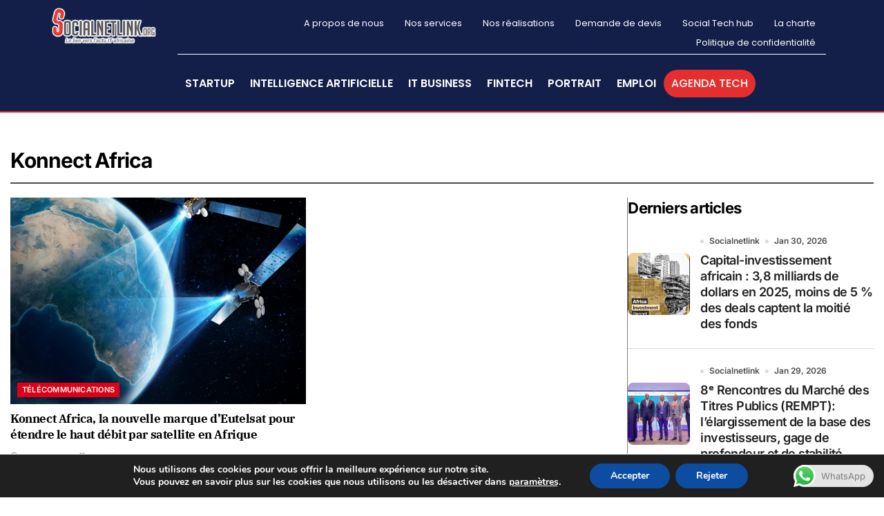

--- FILE ---
content_type: text/html; charset=UTF-8
request_url: https://www.socialnetlink.org/tag/konnect-africa/
body_size: 38964
content:
<!DOCTYPE html>
<html lang="fr-FR">
<head>
	<meta charset="UTF-8">
		<meta name='robots' content='index, follow, max-image-preview:large, max-snippet:-1, max-video-preview:-1' />

	<!-- This site is optimized with the Yoast SEO plugin v25.2 - https://yoast.com/wordpress/plugins/seo/ -->
	<title>Konnect Africa Archives - Actualités technologiques et startups au Sénégal et en Afrique</title>
	<link rel="canonical" href="https://www.socialnetlink.org/tag/konnect-africa/" />
	<meta property="og:locale" content="fr_FR" />
	<meta property="og:type" content="article" />
	<meta property="og:title" content="Konnect Africa Archives - Actualités technologiques et startups au Sénégal et en Afrique" />
	<meta property="og:url" content="https://www.socialnetlink.org/tag/konnect-africa/" />
	<meta property="og:site_name" content="Actualités technologiques et startups au Sénégal et en Afrique" />
	<meta name="twitter:card" content="summary_large_image" />
	<meta name="twitter:site" content="@SocialNetLink" />
	<script type="application/ld+json" class="yoast-schema-graph">{"@context":"https://schema.org","@graph":[{"@type":"CollectionPage","@id":"https://www.socialnetlink.org/tag/konnect-africa/","url":"https://www.socialnetlink.org/tag/konnect-africa/","name":"Konnect Africa Archives - Actualités technologiques et startups au Sénégal et en Afrique","isPartOf":{"@id":"https://www.socialnetlink.org/#website"},"primaryImageOfPage":{"@id":"https://www.socialnetlink.org/tag/konnect-africa/#primaryimage"},"image":{"@id":"https://www.socialnetlink.org/tag/konnect-africa/#primaryimage"},"thumbnailUrl":"https://www.socialnetlink.org/wp-content/uploads/2016/12/satellites_artistic-rendition.jpg","inLanguage":"fr-FR"},{"@type":"ImageObject","inLanguage":"fr-FR","@id":"https://www.socialnetlink.org/tag/konnect-africa/#primaryimage","url":"https://www.socialnetlink.org/wp-content/uploads/2016/12/satellites_artistic-rendition.jpg","contentUrl":"https://www.socialnetlink.org/wp-content/uploads/2016/12/satellites_artistic-rendition.jpg","width":700,"height":400,"caption":"satellites_artistic-rendition"},{"@type":"WebSite","@id":"https://www.socialnetlink.org/#website","url":"https://www.socialnetlink.org/","name":"Actualités technologiques et startups au Sénégal et en Afrique","description":"Numérique- Technologies- Innovation- Startup- Sénégal - Afrique-Bourses et Emplois","publisher":{"@id":"https://www.socialnetlink.org/#organization"},"potentialAction":[{"@type":"SearchAction","target":{"@type":"EntryPoint","urlTemplate":"https://www.socialnetlink.org/?s={search_term_string}"},"query-input":{"@type":"PropertyValueSpecification","valueRequired":true,"valueName":"search_term_string"}}],"inLanguage":"fr-FR"},{"@type":"Organization","@id":"https://www.socialnetlink.org/#organization","name":"Social Net Link","url":"https://www.socialnetlink.org/","logo":{"@type":"ImageObject","inLanguage":"fr-FR","@id":"https://www.socialnetlink.org/#/schema/logo/image/","url":"https://www.socialnetlink.org/wp-content/uploads/2020/06/Logo-SNL.png","contentUrl":"https://www.socialnetlink.org/wp-content/uploads/2020/06/Logo-SNL.png","width":407,"height":205,"caption":"Social Net Link"},"image":{"@id":"https://www.socialnetlink.org/#/schema/logo/image/"},"sameAs":["https://facebook.com/Socialnetlink","https://x.com/SocialNetLink","https://www.instagram.com/social_net_link/?hl=fr","https://www.linkedin.com/company/socialnetlinklink/","https://www.pinterest.com/social_net_link/"]}]}</script>
	<!-- / Yoast SEO plugin. -->


<link rel="alternate" type="application/rss+xml" title="Actualités technologiques et  startups au Sénégal et en Afrique &raquo; Flux" href="https://www.socialnetlink.org/feed/" />
<link rel="alternate" type="application/rss+xml" title="Actualités technologiques et  startups au Sénégal et en Afrique &raquo; Flux des commentaires" href="https://www.socialnetlink.org/comments/feed/" />
<link rel="alternate" type="text/calendar" title="Actualités technologiques et  startups au Sénégal et en Afrique &raquo; Flux iCal" href="https://www.socialnetlink.org/events/?ical=1" />
<link rel="alternate" type="application/rss+xml" title="Actualités technologiques et  startups au Sénégal et en Afrique &raquo; Flux de l’étiquette Konnect Africa" href="https://www.socialnetlink.org/tag/konnect-africa/feed/" />
		<!-- This site uses the Google Analytics by MonsterInsights plugin v9.7.0 - Using Analytics tracking - https://www.monsterinsights.com/ -->
							<script src="//www.googletagmanager.com/gtag/js?id=G-HFZ5B66XT8"  data-cfasync="false" data-wpfc-render="false" type="text/javascript" async></script>
			<script data-cfasync="false" data-wpfc-render="false" type="text/javascript">
				var mi_version = '9.7.0';
				var mi_track_user = true;
				var mi_no_track_reason = '';
								var MonsterInsightsDefaultLocations = {"page_location":"https:\/\/www.socialnetlink.org\/tag\/konnect-africa\/"};
								if ( typeof MonsterInsightsPrivacyGuardFilter === 'function' ) {
					var MonsterInsightsLocations = (typeof MonsterInsightsExcludeQuery === 'object') ? MonsterInsightsPrivacyGuardFilter( MonsterInsightsExcludeQuery ) : MonsterInsightsPrivacyGuardFilter( MonsterInsightsDefaultLocations );
				} else {
					var MonsterInsightsLocations = (typeof MonsterInsightsExcludeQuery === 'object') ? MonsterInsightsExcludeQuery : MonsterInsightsDefaultLocations;
				}

								var disableStrs = [
										'ga-disable-G-HFZ5B66XT8',
									];

				/* Function to detect opted out users */
				function __gtagTrackerIsOptedOut() {
					for (var index = 0; index < disableStrs.length; index++) {
						if (document.cookie.indexOf(disableStrs[index] + '=true') > -1) {
							return true;
						}
					}

					return false;
				}

				/* Disable tracking if the opt-out cookie exists. */
				if (__gtagTrackerIsOptedOut()) {
					for (var index = 0; index < disableStrs.length; index++) {
						window[disableStrs[index]] = true;
					}
				}

				/* Opt-out function */
				function __gtagTrackerOptout() {
					for (var index = 0; index < disableStrs.length; index++) {
						document.cookie = disableStrs[index] + '=true; expires=Thu, 31 Dec 2099 23:59:59 UTC; path=/';
						window[disableStrs[index]] = true;
					}
				}

				if ('undefined' === typeof gaOptout) {
					function gaOptout() {
						__gtagTrackerOptout();
					}
				}
								window.dataLayer = window.dataLayer || [];

				window.MonsterInsightsDualTracker = {
					helpers: {},
					trackers: {},
				};
				if (mi_track_user) {
					function __gtagDataLayer() {
						dataLayer.push(arguments);
					}

					function __gtagTracker(type, name, parameters) {
						if (!parameters) {
							parameters = {};
						}

						if (parameters.send_to) {
							__gtagDataLayer.apply(null, arguments);
							return;
						}

						if (type === 'event') {
														parameters.send_to = monsterinsights_frontend.v4_id;
							var hookName = name;
							if (typeof parameters['event_category'] !== 'undefined') {
								hookName = parameters['event_category'] + ':' + name;
							}

							if (typeof MonsterInsightsDualTracker.trackers[hookName] !== 'undefined') {
								MonsterInsightsDualTracker.trackers[hookName](parameters);
							} else {
								__gtagDataLayer('event', name, parameters);
							}
							
						} else {
							__gtagDataLayer.apply(null, arguments);
						}
					}

					__gtagTracker('js', new Date());
					__gtagTracker('set', {
						'developer_id.dZGIzZG': true,
											});
					if ( MonsterInsightsLocations.page_location ) {
						__gtagTracker('set', MonsterInsightsLocations);
					}
										__gtagTracker('config', 'G-HFZ5B66XT8', {"forceSSL":"true"} );
										window.gtag = __gtagTracker;										(function () {
						/* https://developers.google.com/analytics/devguides/collection/analyticsjs/ */
						/* ga and __gaTracker compatibility shim. */
						var noopfn = function () {
							return null;
						};
						var newtracker = function () {
							return new Tracker();
						};
						var Tracker = function () {
							return null;
						};
						var p = Tracker.prototype;
						p.get = noopfn;
						p.set = noopfn;
						p.send = function () {
							var args = Array.prototype.slice.call(arguments);
							args.unshift('send');
							__gaTracker.apply(null, args);
						};
						var __gaTracker = function () {
							var len = arguments.length;
							if (len === 0) {
								return;
							}
							var f = arguments[len - 1];
							if (typeof f !== 'object' || f === null || typeof f.hitCallback !== 'function') {
								if ('send' === arguments[0]) {
									var hitConverted, hitObject = false, action;
									if ('event' === arguments[1]) {
										if ('undefined' !== typeof arguments[3]) {
											hitObject = {
												'eventAction': arguments[3],
												'eventCategory': arguments[2],
												'eventLabel': arguments[4],
												'value': arguments[5] ? arguments[5] : 1,
											}
										}
									}
									if ('pageview' === arguments[1]) {
										if ('undefined' !== typeof arguments[2]) {
											hitObject = {
												'eventAction': 'page_view',
												'page_path': arguments[2],
											}
										}
									}
									if (typeof arguments[2] === 'object') {
										hitObject = arguments[2];
									}
									if (typeof arguments[5] === 'object') {
										Object.assign(hitObject, arguments[5]);
									}
									if ('undefined' !== typeof arguments[1].hitType) {
										hitObject = arguments[1];
										if ('pageview' === hitObject.hitType) {
											hitObject.eventAction = 'page_view';
										}
									}
									if (hitObject) {
										action = 'timing' === arguments[1].hitType ? 'timing_complete' : hitObject.eventAction;
										hitConverted = mapArgs(hitObject);
										__gtagTracker('event', action, hitConverted);
									}
								}
								return;
							}

							function mapArgs(args) {
								var arg, hit = {};
								var gaMap = {
									'eventCategory': 'event_category',
									'eventAction': 'event_action',
									'eventLabel': 'event_label',
									'eventValue': 'event_value',
									'nonInteraction': 'non_interaction',
									'timingCategory': 'event_category',
									'timingVar': 'name',
									'timingValue': 'value',
									'timingLabel': 'event_label',
									'page': 'page_path',
									'location': 'page_location',
									'title': 'page_title',
									'referrer' : 'page_referrer',
								};
								for (arg in args) {
																		if (!(!args.hasOwnProperty(arg) || !gaMap.hasOwnProperty(arg))) {
										hit[gaMap[arg]] = args[arg];
									} else {
										hit[arg] = args[arg];
									}
								}
								return hit;
							}

							try {
								f.hitCallback();
							} catch (ex) {
							}
						};
						__gaTracker.create = newtracker;
						__gaTracker.getByName = newtracker;
						__gaTracker.getAll = function () {
							return [];
						};
						__gaTracker.remove = noopfn;
						__gaTracker.loaded = true;
						window['__gaTracker'] = __gaTracker;
					})();
									} else {
										console.log("");
					(function () {
						function __gtagTracker() {
							return null;
						}

						window['__gtagTracker'] = __gtagTracker;
						window['gtag'] = __gtagTracker;
					})();
									}
			</script>
			
							<!-- / Google Analytics by MonsterInsights -->
		<style id='wp-img-auto-sizes-contain-inline-css' type='text/css'>
img:is([sizes=auto i],[sizes^="auto," i]){contain-intrinsic-size:3000px 1500px}
/*# sourceURL=wp-img-auto-sizes-contain-inline-css */
</style>
<link rel='stylesheet' id='blogdata-theme-fonts-css' href='https://www.socialnetlink.org/wp-content/fonts/145c37fe6d60a8d5570fa7b3d6bf56e8.css?ver=20201110' type='text/css' media='all' />
<link rel='stylesheet' id='ht_ctc_main_css-css' href='https://www.socialnetlink.org/wp-content/plugins/click-to-chat-for-whatsapp/new/inc/assets/css/main.css?ver=4.28' type='text/css' media='all' />
<link rel='stylesheet' id='sbr_styles-css' href='https://www.socialnetlink.org/wp-content/plugins/reviews-feed/assets/css/sbr-styles.min.css?ver=2.1.1' type='text/css' media='all' />
<link rel='stylesheet' id='sby_styles-css' href='https://www.socialnetlink.org/wp-content/plugins/feeds-for-youtube/css/sb-youtube-free.min.css?ver=2.4.0' type='text/css' media='all' />
<link rel='stylesheet' id='hfe-widgets-style-css' href='https://www.socialnetlink.org/wp-content/plugins/header-footer-elementor/inc/widgets-css/frontend.css?ver=2.3.2' type='text/css' media='all' />
<style id='wp-emoji-styles-inline-css' type='text/css'>

	img.wp-smiley, img.emoji {
		display: inline !important;
		border: none !important;
		box-shadow: none !important;
		height: 1em !important;
		width: 1em !important;
		margin: 0 0.07em !important;
		vertical-align: -0.1em !important;
		background: none !important;
		padding: 0 !important;
	}
/*# sourceURL=wp-emoji-styles-inline-css */
</style>
<link rel='stylesheet' id='wp-block-library-css' href='https://www.socialnetlink.org/wp-includes/css/dist/block-library/style.min.css?ver=6.9' type='text/css' media='all' />
<style id='wp-block-image-inline-css' type='text/css'>
.wp-block-image>a,.wp-block-image>figure>a{display:inline-block}.wp-block-image img{box-sizing:border-box;height:auto;max-width:100%;vertical-align:bottom}@media not (prefers-reduced-motion){.wp-block-image img.hide{visibility:hidden}.wp-block-image img.show{animation:show-content-image .4s}}.wp-block-image[style*=border-radius] img,.wp-block-image[style*=border-radius]>a{border-radius:inherit}.wp-block-image.has-custom-border img{box-sizing:border-box}.wp-block-image.aligncenter{text-align:center}.wp-block-image.alignfull>a,.wp-block-image.alignwide>a{width:100%}.wp-block-image.alignfull img,.wp-block-image.alignwide img{height:auto;width:100%}.wp-block-image .aligncenter,.wp-block-image .alignleft,.wp-block-image .alignright,.wp-block-image.aligncenter,.wp-block-image.alignleft,.wp-block-image.alignright{display:table}.wp-block-image .aligncenter>figcaption,.wp-block-image .alignleft>figcaption,.wp-block-image .alignright>figcaption,.wp-block-image.aligncenter>figcaption,.wp-block-image.alignleft>figcaption,.wp-block-image.alignright>figcaption{caption-side:bottom;display:table-caption}.wp-block-image .alignleft{float:left;margin:.5em 1em .5em 0}.wp-block-image .alignright{float:right;margin:.5em 0 .5em 1em}.wp-block-image .aligncenter{margin-left:auto;margin-right:auto}.wp-block-image :where(figcaption){margin-bottom:1em;margin-top:.5em}.wp-block-image.is-style-circle-mask img{border-radius:9999px}@supports ((-webkit-mask-image:none) or (mask-image:none)) or (-webkit-mask-image:none){.wp-block-image.is-style-circle-mask img{border-radius:0;-webkit-mask-image:url('data:image/svg+xml;utf8,<svg viewBox="0 0 100 100" xmlns="http://www.w3.org/2000/svg"><circle cx="50" cy="50" r="50"/></svg>');mask-image:url('data:image/svg+xml;utf8,<svg viewBox="0 0 100 100" xmlns="http://www.w3.org/2000/svg"><circle cx="50" cy="50" r="50"/></svg>');mask-mode:alpha;-webkit-mask-position:center;mask-position:center;-webkit-mask-repeat:no-repeat;mask-repeat:no-repeat;-webkit-mask-size:contain;mask-size:contain}}:root :where(.wp-block-image.is-style-rounded img,.wp-block-image .is-style-rounded img){border-radius:9999px}.wp-block-image figure{margin:0}.wp-lightbox-container{display:flex;flex-direction:column;position:relative}.wp-lightbox-container img{cursor:zoom-in}.wp-lightbox-container img:hover+button{opacity:1}.wp-lightbox-container button{align-items:center;backdrop-filter:blur(16px) saturate(180%);background-color:#5a5a5a40;border:none;border-radius:4px;cursor:zoom-in;display:flex;height:20px;justify-content:center;opacity:0;padding:0;position:absolute;right:16px;text-align:center;top:16px;width:20px;z-index:100}@media not (prefers-reduced-motion){.wp-lightbox-container button{transition:opacity .2s ease}}.wp-lightbox-container button:focus-visible{outline:3px auto #5a5a5a40;outline:3px auto -webkit-focus-ring-color;outline-offset:3px}.wp-lightbox-container button:hover{cursor:pointer;opacity:1}.wp-lightbox-container button:focus{opacity:1}.wp-lightbox-container button:focus,.wp-lightbox-container button:hover,.wp-lightbox-container button:not(:hover):not(:active):not(.has-background){background-color:#5a5a5a40;border:none}.wp-lightbox-overlay{box-sizing:border-box;cursor:zoom-out;height:100vh;left:0;overflow:hidden;position:fixed;top:0;visibility:hidden;width:100%;z-index:100000}.wp-lightbox-overlay .close-button{align-items:center;cursor:pointer;display:flex;justify-content:center;min-height:40px;min-width:40px;padding:0;position:absolute;right:calc(env(safe-area-inset-right) + 16px);top:calc(env(safe-area-inset-top) + 16px);z-index:5000000}.wp-lightbox-overlay .close-button:focus,.wp-lightbox-overlay .close-button:hover,.wp-lightbox-overlay .close-button:not(:hover):not(:active):not(.has-background){background:none;border:none}.wp-lightbox-overlay .lightbox-image-container{height:var(--wp--lightbox-container-height);left:50%;overflow:hidden;position:absolute;top:50%;transform:translate(-50%,-50%);transform-origin:top left;width:var(--wp--lightbox-container-width);z-index:9999999999}.wp-lightbox-overlay .wp-block-image{align-items:center;box-sizing:border-box;display:flex;height:100%;justify-content:center;margin:0;position:relative;transform-origin:0 0;width:100%;z-index:3000000}.wp-lightbox-overlay .wp-block-image img{height:var(--wp--lightbox-image-height);min-height:var(--wp--lightbox-image-height);min-width:var(--wp--lightbox-image-width);width:var(--wp--lightbox-image-width)}.wp-lightbox-overlay .wp-block-image figcaption{display:none}.wp-lightbox-overlay button{background:none;border:none}.wp-lightbox-overlay .scrim{background-color:#fff;height:100%;opacity:.9;position:absolute;width:100%;z-index:2000000}.wp-lightbox-overlay.active{visibility:visible}@media not (prefers-reduced-motion){.wp-lightbox-overlay.active{animation:turn-on-visibility .25s both}.wp-lightbox-overlay.active img{animation:turn-on-visibility .35s both}.wp-lightbox-overlay.show-closing-animation:not(.active){animation:turn-off-visibility .35s both}.wp-lightbox-overlay.show-closing-animation:not(.active) img{animation:turn-off-visibility .25s both}.wp-lightbox-overlay.zoom.active{animation:none;opacity:1;visibility:visible}.wp-lightbox-overlay.zoom.active .lightbox-image-container{animation:lightbox-zoom-in .4s}.wp-lightbox-overlay.zoom.active .lightbox-image-container img{animation:none}.wp-lightbox-overlay.zoom.active .scrim{animation:turn-on-visibility .4s forwards}.wp-lightbox-overlay.zoom.show-closing-animation:not(.active){animation:none}.wp-lightbox-overlay.zoom.show-closing-animation:not(.active) .lightbox-image-container{animation:lightbox-zoom-out .4s}.wp-lightbox-overlay.zoom.show-closing-animation:not(.active) .lightbox-image-container img{animation:none}.wp-lightbox-overlay.zoom.show-closing-animation:not(.active) .scrim{animation:turn-off-visibility .4s forwards}}@keyframes show-content-image{0%{visibility:hidden}99%{visibility:hidden}to{visibility:visible}}@keyframes turn-on-visibility{0%{opacity:0}to{opacity:1}}@keyframes turn-off-visibility{0%{opacity:1;visibility:visible}99%{opacity:0;visibility:visible}to{opacity:0;visibility:hidden}}@keyframes lightbox-zoom-in{0%{transform:translate(calc((-100vw + var(--wp--lightbox-scrollbar-width))/2 + var(--wp--lightbox-initial-left-position)),calc(-50vh + var(--wp--lightbox-initial-top-position))) scale(var(--wp--lightbox-scale))}to{transform:translate(-50%,-50%) scale(1)}}@keyframes lightbox-zoom-out{0%{transform:translate(-50%,-50%) scale(1);visibility:visible}99%{visibility:visible}to{transform:translate(calc((-100vw + var(--wp--lightbox-scrollbar-width))/2 + var(--wp--lightbox-initial-left-position)),calc(-50vh + var(--wp--lightbox-initial-top-position))) scale(var(--wp--lightbox-scale));visibility:hidden}}
/*# sourceURL=https://www.socialnetlink.org/wp-includes/blocks/image/style.min.css */
</style>
<style id='wp-block-image-theme-inline-css' type='text/css'>
:root :where(.wp-block-image figcaption){color:#555;font-size:13px;text-align:center}.is-dark-theme :root :where(.wp-block-image figcaption){color:#ffffffa6}.wp-block-image{margin:0 0 1em}
/*# sourceURL=https://www.socialnetlink.org/wp-includes/blocks/image/theme.min.css */
</style>
<style id='wp-block-latest-posts-inline-css' type='text/css'>
.wp-block-latest-posts{box-sizing:border-box}.wp-block-latest-posts.alignleft{margin-right:2em}.wp-block-latest-posts.alignright{margin-left:2em}.wp-block-latest-posts.wp-block-latest-posts__list{list-style:none}.wp-block-latest-posts.wp-block-latest-posts__list li{clear:both;overflow-wrap:break-word}.wp-block-latest-posts.is-grid{display:flex;flex-wrap:wrap}.wp-block-latest-posts.is-grid li{margin:0 1.25em 1.25em 0;width:100%}@media (min-width:600px){.wp-block-latest-posts.columns-2 li{width:calc(50% - .625em)}.wp-block-latest-posts.columns-2 li:nth-child(2n){margin-right:0}.wp-block-latest-posts.columns-3 li{width:calc(33.33333% - .83333em)}.wp-block-latest-posts.columns-3 li:nth-child(3n){margin-right:0}.wp-block-latest-posts.columns-4 li{width:calc(25% - .9375em)}.wp-block-latest-posts.columns-4 li:nth-child(4n){margin-right:0}.wp-block-latest-posts.columns-5 li{width:calc(20% - 1em)}.wp-block-latest-posts.columns-5 li:nth-child(5n){margin-right:0}.wp-block-latest-posts.columns-6 li{width:calc(16.66667% - 1.04167em)}.wp-block-latest-posts.columns-6 li:nth-child(6n){margin-right:0}}:root :where(.wp-block-latest-posts.is-grid){padding:0}:root :where(.wp-block-latest-posts.wp-block-latest-posts__list){padding-left:0}.wp-block-latest-posts__post-author,.wp-block-latest-posts__post-date{display:block;font-size:.8125em}.wp-block-latest-posts__post-excerpt,.wp-block-latest-posts__post-full-content{margin-bottom:1em;margin-top:.5em}.wp-block-latest-posts__featured-image a{display:inline-block}.wp-block-latest-posts__featured-image img{height:auto;max-width:100%;width:auto}.wp-block-latest-posts__featured-image.alignleft{float:left;margin-right:1em}.wp-block-latest-posts__featured-image.alignright{float:right;margin-left:1em}.wp-block-latest-posts__featured-image.aligncenter{margin-bottom:1em;text-align:center}
/*# sourceURL=https://www.socialnetlink.org/wp-includes/blocks/latest-posts/style.min.css */
</style>
<style id='wp-block-search-inline-css' type='text/css'>
.wp-block-search__button{margin-left:10px;word-break:normal}.wp-block-search__button.has-icon{line-height:0}.wp-block-search__button svg{height:1.25em;min-height:24px;min-width:24px;width:1.25em;fill:currentColor;vertical-align:text-bottom}:where(.wp-block-search__button){border:1px solid #ccc;padding:6px 10px}.wp-block-search__inside-wrapper{display:flex;flex:auto;flex-wrap:nowrap;max-width:100%}.wp-block-search__label{width:100%}.wp-block-search.wp-block-search__button-only .wp-block-search__button{box-sizing:border-box;display:flex;flex-shrink:0;justify-content:center;margin-left:0;max-width:100%}.wp-block-search.wp-block-search__button-only .wp-block-search__inside-wrapper{min-width:0!important;transition-property:width}.wp-block-search.wp-block-search__button-only .wp-block-search__input{flex-basis:100%;transition-duration:.3s}.wp-block-search.wp-block-search__button-only.wp-block-search__searchfield-hidden,.wp-block-search.wp-block-search__button-only.wp-block-search__searchfield-hidden .wp-block-search__inside-wrapper{overflow:hidden}.wp-block-search.wp-block-search__button-only.wp-block-search__searchfield-hidden .wp-block-search__input{border-left-width:0!important;border-right-width:0!important;flex-basis:0;flex-grow:0;margin:0;min-width:0!important;padding-left:0!important;padding-right:0!important;width:0!important}:where(.wp-block-search__input){appearance:none;border:1px solid #949494;flex-grow:1;font-family:inherit;font-size:inherit;font-style:inherit;font-weight:inherit;letter-spacing:inherit;line-height:inherit;margin-left:0;margin-right:0;min-width:3rem;padding:8px;text-decoration:unset!important;text-transform:inherit}:where(.wp-block-search__button-inside .wp-block-search__inside-wrapper){background-color:#fff;border:1px solid #949494;box-sizing:border-box;padding:4px}:where(.wp-block-search__button-inside .wp-block-search__inside-wrapper) .wp-block-search__input{border:none;border-radius:0;padding:0 4px}:where(.wp-block-search__button-inside .wp-block-search__inside-wrapper) .wp-block-search__input:focus{outline:none}:where(.wp-block-search__button-inside .wp-block-search__inside-wrapper) :where(.wp-block-search__button){padding:4px 8px}.wp-block-search.aligncenter .wp-block-search__inside-wrapper{margin:auto}.wp-block[data-align=right] .wp-block-search.wp-block-search__button-only .wp-block-search__inside-wrapper{float:right}
/*# sourceURL=https://www.socialnetlink.org/wp-includes/blocks/search/style.min.css */
</style>
<style id='wp-block-search-theme-inline-css' type='text/css'>
.wp-block-search .wp-block-search__label{font-weight:700}.wp-block-search__button{border:1px solid #ccc;padding:.375em .625em}
/*# sourceURL=https://www.socialnetlink.org/wp-includes/blocks/search/theme.min.css */
</style>
<style id='wp-block-paragraph-inline-css' type='text/css'>
.is-small-text{font-size:.875em}.is-regular-text{font-size:1em}.is-large-text{font-size:2.25em}.is-larger-text{font-size:3em}.has-drop-cap:not(:focus):first-letter{float:left;font-size:8.4em;font-style:normal;font-weight:100;line-height:.68;margin:.05em .1em 0 0;text-transform:uppercase}body.rtl .has-drop-cap:not(:focus):first-letter{float:none;margin-left:.1em}p.has-drop-cap.has-background{overflow:hidden}:root :where(p.has-background){padding:1.25em 2.375em}:where(p.has-text-color:not(.has-link-color)) a{color:inherit}p.has-text-align-left[style*="writing-mode:vertical-lr"],p.has-text-align-right[style*="writing-mode:vertical-rl"]{rotate:180deg}
/*# sourceURL=https://www.socialnetlink.org/wp-includes/blocks/paragraph/style.min.css */
</style>
<style id='global-styles-inline-css' type='text/css'>
:root{--wp--preset--aspect-ratio--square: 1;--wp--preset--aspect-ratio--4-3: 4/3;--wp--preset--aspect-ratio--3-4: 3/4;--wp--preset--aspect-ratio--3-2: 3/2;--wp--preset--aspect-ratio--2-3: 2/3;--wp--preset--aspect-ratio--16-9: 16/9;--wp--preset--aspect-ratio--9-16: 9/16;--wp--preset--color--black: #000000;--wp--preset--color--cyan-bluish-gray: #abb8c3;--wp--preset--color--white: #ffffff;--wp--preset--color--pale-pink: #f78da7;--wp--preset--color--vivid-red: #cf2e2e;--wp--preset--color--luminous-vivid-orange: #ff6900;--wp--preset--color--luminous-vivid-amber: #fcb900;--wp--preset--color--light-green-cyan: #7bdcb5;--wp--preset--color--vivid-green-cyan: #00d084;--wp--preset--color--pale-cyan-blue: #8ed1fc;--wp--preset--color--vivid-cyan-blue: #0693e3;--wp--preset--color--vivid-purple: #9b51e0;--wp--preset--gradient--vivid-cyan-blue-to-vivid-purple: linear-gradient(135deg,rgb(6,147,227) 0%,rgb(155,81,224) 100%);--wp--preset--gradient--light-green-cyan-to-vivid-green-cyan: linear-gradient(135deg,rgb(122,220,180) 0%,rgb(0,208,130) 100%);--wp--preset--gradient--luminous-vivid-amber-to-luminous-vivid-orange: linear-gradient(135deg,rgb(252,185,0) 0%,rgb(255,105,0) 100%);--wp--preset--gradient--luminous-vivid-orange-to-vivid-red: linear-gradient(135deg,rgb(255,105,0) 0%,rgb(207,46,46) 100%);--wp--preset--gradient--very-light-gray-to-cyan-bluish-gray: linear-gradient(135deg,rgb(238,238,238) 0%,rgb(169,184,195) 100%);--wp--preset--gradient--cool-to-warm-spectrum: linear-gradient(135deg,rgb(74,234,220) 0%,rgb(151,120,209) 20%,rgb(207,42,186) 40%,rgb(238,44,130) 60%,rgb(251,105,98) 80%,rgb(254,248,76) 100%);--wp--preset--gradient--blush-light-purple: linear-gradient(135deg,rgb(255,206,236) 0%,rgb(152,150,240) 100%);--wp--preset--gradient--blush-bordeaux: linear-gradient(135deg,rgb(254,205,165) 0%,rgb(254,45,45) 50%,rgb(107,0,62) 100%);--wp--preset--gradient--luminous-dusk: linear-gradient(135deg,rgb(255,203,112) 0%,rgb(199,81,192) 50%,rgb(65,88,208) 100%);--wp--preset--gradient--pale-ocean: linear-gradient(135deg,rgb(255,245,203) 0%,rgb(182,227,212) 50%,rgb(51,167,181) 100%);--wp--preset--gradient--electric-grass: linear-gradient(135deg,rgb(202,248,128) 0%,rgb(113,206,126) 100%);--wp--preset--gradient--midnight: linear-gradient(135deg,rgb(2,3,129) 0%,rgb(40,116,252) 100%);--wp--preset--font-size--small: 13px;--wp--preset--font-size--medium: 20px;--wp--preset--font-size--large: 36px;--wp--preset--font-size--x-large: 42px;--wp--preset--spacing--20: 0.44rem;--wp--preset--spacing--30: 0.67rem;--wp--preset--spacing--40: 1rem;--wp--preset--spacing--50: 1.5rem;--wp--preset--spacing--60: 2.25rem;--wp--preset--spacing--70: 3.38rem;--wp--preset--spacing--80: 5.06rem;--wp--preset--shadow--natural: 6px 6px 9px rgba(0, 0, 0, 0.2);--wp--preset--shadow--deep: 12px 12px 50px rgba(0, 0, 0, 0.4);--wp--preset--shadow--sharp: 6px 6px 0px rgba(0, 0, 0, 0.2);--wp--preset--shadow--outlined: 6px 6px 0px -3px rgb(255, 255, 255), 6px 6px rgb(0, 0, 0);--wp--preset--shadow--crisp: 6px 6px 0px rgb(0, 0, 0);}:where(.is-layout-flex){gap: 0.5em;}:where(.is-layout-grid){gap: 0.5em;}body .is-layout-flex{display: flex;}.is-layout-flex{flex-wrap: wrap;align-items: center;}.is-layout-flex > :is(*, div){margin: 0;}body .is-layout-grid{display: grid;}.is-layout-grid > :is(*, div){margin: 0;}:where(.wp-block-columns.is-layout-flex){gap: 2em;}:where(.wp-block-columns.is-layout-grid){gap: 2em;}:where(.wp-block-post-template.is-layout-flex){gap: 1.25em;}:where(.wp-block-post-template.is-layout-grid){gap: 1.25em;}.has-black-color{color: var(--wp--preset--color--black) !important;}.has-cyan-bluish-gray-color{color: var(--wp--preset--color--cyan-bluish-gray) !important;}.has-white-color{color: var(--wp--preset--color--white) !important;}.has-pale-pink-color{color: var(--wp--preset--color--pale-pink) !important;}.has-vivid-red-color{color: var(--wp--preset--color--vivid-red) !important;}.has-luminous-vivid-orange-color{color: var(--wp--preset--color--luminous-vivid-orange) !important;}.has-luminous-vivid-amber-color{color: var(--wp--preset--color--luminous-vivid-amber) !important;}.has-light-green-cyan-color{color: var(--wp--preset--color--light-green-cyan) !important;}.has-vivid-green-cyan-color{color: var(--wp--preset--color--vivid-green-cyan) !important;}.has-pale-cyan-blue-color{color: var(--wp--preset--color--pale-cyan-blue) !important;}.has-vivid-cyan-blue-color{color: var(--wp--preset--color--vivid-cyan-blue) !important;}.has-vivid-purple-color{color: var(--wp--preset--color--vivid-purple) !important;}.has-black-background-color{background-color: var(--wp--preset--color--black) !important;}.has-cyan-bluish-gray-background-color{background-color: var(--wp--preset--color--cyan-bluish-gray) !important;}.has-white-background-color{background-color: var(--wp--preset--color--white) !important;}.has-pale-pink-background-color{background-color: var(--wp--preset--color--pale-pink) !important;}.has-vivid-red-background-color{background-color: var(--wp--preset--color--vivid-red) !important;}.has-luminous-vivid-orange-background-color{background-color: var(--wp--preset--color--luminous-vivid-orange) !important;}.has-luminous-vivid-amber-background-color{background-color: var(--wp--preset--color--luminous-vivid-amber) !important;}.has-light-green-cyan-background-color{background-color: var(--wp--preset--color--light-green-cyan) !important;}.has-vivid-green-cyan-background-color{background-color: var(--wp--preset--color--vivid-green-cyan) !important;}.has-pale-cyan-blue-background-color{background-color: var(--wp--preset--color--pale-cyan-blue) !important;}.has-vivid-cyan-blue-background-color{background-color: var(--wp--preset--color--vivid-cyan-blue) !important;}.has-vivid-purple-background-color{background-color: var(--wp--preset--color--vivid-purple) !important;}.has-black-border-color{border-color: var(--wp--preset--color--black) !important;}.has-cyan-bluish-gray-border-color{border-color: var(--wp--preset--color--cyan-bluish-gray) !important;}.has-white-border-color{border-color: var(--wp--preset--color--white) !important;}.has-pale-pink-border-color{border-color: var(--wp--preset--color--pale-pink) !important;}.has-vivid-red-border-color{border-color: var(--wp--preset--color--vivid-red) !important;}.has-luminous-vivid-orange-border-color{border-color: var(--wp--preset--color--luminous-vivid-orange) !important;}.has-luminous-vivid-amber-border-color{border-color: var(--wp--preset--color--luminous-vivid-amber) !important;}.has-light-green-cyan-border-color{border-color: var(--wp--preset--color--light-green-cyan) !important;}.has-vivid-green-cyan-border-color{border-color: var(--wp--preset--color--vivid-green-cyan) !important;}.has-pale-cyan-blue-border-color{border-color: var(--wp--preset--color--pale-cyan-blue) !important;}.has-vivid-cyan-blue-border-color{border-color: var(--wp--preset--color--vivid-cyan-blue) !important;}.has-vivid-purple-border-color{border-color: var(--wp--preset--color--vivid-purple) !important;}.has-vivid-cyan-blue-to-vivid-purple-gradient-background{background: var(--wp--preset--gradient--vivid-cyan-blue-to-vivid-purple) !important;}.has-light-green-cyan-to-vivid-green-cyan-gradient-background{background: var(--wp--preset--gradient--light-green-cyan-to-vivid-green-cyan) !important;}.has-luminous-vivid-amber-to-luminous-vivid-orange-gradient-background{background: var(--wp--preset--gradient--luminous-vivid-amber-to-luminous-vivid-orange) !important;}.has-luminous-vivid-orange-to-vivid-red-gradient-background{background: var(--wp--preset--gradient--luminous-vivid-orange-to-vivid-red) !important;}.has-very-light-gray-to-cyan-bluish-gray-gradient-background{background: var(--wp--preset--gradient--very-light-gray-to-cyan-bluish-gray) !important;}.has-cool-to-warm-spectrum-gradient-background{background: var(--wp--preset--gradient--cool-to-warm-spectrum) !important;}.has-blush-light-purple-gradient-background{background: var(--wp--preset--gradient--blush-light-purple) !important;}.has-blush-bordeaux-gradient-background{background: var(--wp--preset--gradient--blush-bordeaux) !important;}.has-luminous-dusk-gradient-background{background: var(--wp--preset--gradient--luminous-dusk) !important;}.has-pale-ocean-gradient-background{background: var(--wp--preset--gradient--pale-ocean) !important;}.has-electric-grass-gradient-background{background: var(--wp--preset--gradient--electric-grass) !important;}.has-midnight-gradient-background{background: var(--wp--preset--gradient--midnight) !important;}.has-small-font-size{font-size: var(--wp--preset--font-size--small) !important;}.has-medium-font-size{font-size: var(--wp--preset--font-size--medium) !important;}.has-large-font-size{font-size: var(--wp--preset--font-size--large) !important;}.has-x-large-font-size{font-size: var(--wp--preset--font-size--x-large) !important;}
/*# sourceURL=global-styles-inline-css */
</style>

<style id='classic-theme-styles-inline-css' type='text/css'>
/*! This file is auto-generated */
.wp-block-button__link{color:#fff;background-color:#32373c;border-radius:9999px;box-shadow:none;text-decoration:none;padding:calc(.667em + 2px) calc(1.333em + 2px);font-size:1.125em}.wp-block-file__button{background:#32373c;color:#fff;text-decoration:none}
/*# sourceURL=/wp-includes/css/classic-themes.min.css */
</style>
<link rel='stylesheet' id='SFSImainCss-css' href='https://www.socialnetlink.org/wp-content/plugins/ultimate-social-media-icons/css/sfsi-style.css?ver=2.9.5' type='text/css' media='all' />
<link rel='stylesheet' id='tribe-events-v2-single-skeleton-css' href='https://www.socialnetlink.org/wp-content/plugins/the-events-calendar/build/css/tribe-events-single-skeleton.css?ver=6.15.11' type='text/css' media='all' />
<link rel='stylesheet' id='tribe-events-v2-single-skeleton-full-css' href='https://www.socialnetlink.org/wp-content/plugins/the-events-calendar/build/css/tribe-events-single-full.css?ver=6.15.11' type='text/css' media='all' />
<link rel='stylesheet' id='tec-events-elementor-widgets-base-styles-css' href='https://www.socialnetlink.org/wp-content/plugins/the-events-calendar/build/css/integrations/plugins/elementor/widgets/widget-base.css?ver=6.15.11' type='text/css' media='all' />
<link rel='stylesheet' id='hfe-style-css' href='https://www.socialnetlink.org/wp-content/plugins/header-footer-elementor/assets/css/header-footer-elementor.css?ver=2.3.2' type='text/css' media='all' />
<style id='hfe-style-inline-css' type='text/css'>

		.force-stretched-header {
			width: 100vw;
			position: relative;
			margin-left: -50vw;
			left: 50%;
		}header#masthead {
				display: none;
			}footer#colophon {
				display: none;
			}
/*# sourceURL=hfe-style-inline-css */
</style>
<link rel='stylesheet' id='elementor-icons-css' href='https://www.socialnetlink.org/wp-content/plugins/elementor/assets/lib/eicons/css/elementor-icons.min.css?ver=5.43.0' type='text/css' media='all' />
<link rel='stylesheet' id='elementor-frontend-css' href='https://www.socialnetlink.org/wp-content/plugins/elementor/assets/css/frontend.min.css?ver=3.31.3' type='text/css' media='all' />
<link rel='stylesheet' id='elementor-post-47219-css' href='https://www.socialnetlink.org/wp-content/uploads/elementor/css/post-47219.css?ver=1769835088' type='text/css' media='all' />
<link rel='stylesheet' id='sby-styles-css' href='https://www.socialnetlink.org/wp-content/plugins/feeds-for-youtube/css/sb-youtube-free.min.css?ver=2.4.0' type='text/css' media='all' />
<link rel='stylesheet' id='she-header-style-css' href='https://www.socialnetlink.org/wp-content/plugins/sticky-header-effects-for-elementor/assets/css/she-header-style.css?ver=2.1.1' type='text/css' media='all' />
<link rel='stylesheet' id='nekit-fonts-css' href='https://www.socialnetlink.org/wp-content/fonts/9853823a2c4b9b9dde0bab0626ca7a6d.css' type='text/css' media='all' />
<link rel='stylesheet' id='nekit-swiper-css' href='https://www.socialnetlink.org/wp-content/plugins/news-kit-elementor-addons/includes/assets/external/swiper/swiper-bundle.min.css?ver=6.9' type='text/css' media='all' />
<link rel='stylesheet' id='slick-css' href='https://www.socialnetlink.org/wp-content/plugins/news-kit-elementor-addons/includes/assets/external/slick/slick.min.css?ver=6.9' type='text/css' media='all' />
<link rel='stylesheet' id='nekit-main-one-css' href='https://www.socialnetlink.org/wp-content/plugins/news-kit-elementor-addons/includes/assets/css/frontend-style-one.css?ver=6.9' type='text/css' media='all' />
<link rel='stylesheet' id='nekit-main-css' href='https://www.socialnetlink.org/wp-content/plugins/news-kit-elementor-addons/includes/assets/css/frontend-style.css?ver=6.9' type='text/css' media='all' />
<style id='nekit-main-inline-css' type='text/css'>
#menu-item-88632 .nekit-mega-menu-container.nekit-megamenu-custom-width { width: 0px;  }  @media (max-width: 768px) { #menu-item-88632 .nekit-mega-menu-container.nekit-megamenu-custom-width { width: 0px;  } } @media (max-width: 480px) { #menu-item-88632 .nekit-mega-menu-container.nekit-megamenu-custom-width { width: 0px;  } } #menu-item-88634 .nekit-mega-menu-container.nekit-megamenu-custom-width { width: 0px;  }  @media (max-width: 768px) { #menu-item-88634 .nekit-mega-menu-container.nekit-megamenu-custom-width { width: 0px;  } } @media (max-width: 480px) { #menu-item-88634 .nekit-mega-menu-container.nekit-megamenu-custom-width { width: 0px;  } } #menu-item-88635 .nekit-mega-menu-container.nekit-megamenu-custom-width { width: 0px;  }  @media (max-width: 768px) { #menu-item-88635 .nekit-mega-menu-container.nekit-megamenu-custom-width { width: 0px;  } } @media (max-width: 480px) { #menu-item-88635 .nekit-mega-menu-container.nekit-megamenu-custom-width { width: 0px;  } } #menu-item-88636 .nekit-mega-menu-container.nekit-megamenu-custom-width { width: 0px;  }  @media (max-width: 768px) { #menu-item-88636 .nekit-mega-menu-container.nekit-megamenu-custom-width { width: 0px;  } } @media (max-width: 480px) { #menu-item-88636 .nekit-mega-menu-container.nekit-megamenu-custom-width { width: 0px;  } } #menu-item-88758 .nekit-mega-menu-container.nekit-megamenu-custom-width { width: 0px;  }  @media (max-width: 768px) { #menu-item-88758 .nekit-mega-menu-container.nekit-megamenu-custom-width { width: 0px;  } } @media (max-width: 480px) { #menu-item-88758 .nekit-mega-menu-container.nekit-megamenu-custom-width { width: 0px;  } } #menu-item-88844 .nekit-mega-menu-container.nekit-megamenu-custom-width { width: 0px;  }  @media (max-width: 768px) { #menu-item-88844 .nekit-mega-menu-container.nekit-megamenu-custom-width { width: 0px;  } } @media (max-width: 480px) { #menu-item-88844 .nekit-mega-menu-container.nekit-megamenu-custom-width { width: 0px;  } } #menu-item-88845 .nekit-mega-menu-container.nekit-megamenu-custom-width { width: 0px;  }  @media (max-width: 768px) { #menu-item-88845 .nekit-mega-menu-container.nekit-megamenu-custom-width { width: 0px;  } } @media (max-width: 480px) { #menu-item-88845 .nekit-mega-menu-container.nekit-megamenu-custom-width { width: 0px;  } } #menu-item-88846 .nekit-mega-menu-container.nekit-megamenu-custom-width { width: 0px;  }  @media (max-width: 768px) { #menu-item-88846 .nekit-mega-menu-container.nekit-megamenu-custom-width { width: 0px;  } } @media (max-width: 480px) { #menu-item-88846 .nekit-mega-menu-container.nekit-megamenu-custom-width { width: 0px;  } } #menu-item-88757 .nekit-mega-menu-container.nekit-megamenu-custom-width { width: 0px;  }  @media (max-width: 768px) { #menu-item-88757 .nekit-mega-menu-container.nekit-megamenu-custom-width { width: 0px;  } } @media (max-width: 480px) { #menu-item-88757 .nekit-mega-menu-container.nekit-megamenu-custom-width { width: 0px;  } } #menu-item-90040 .nekit-mega-menu-container.nekit-megamenu-custom-width { width: 0px;  }  @media (max-width: 768px) { #menu-item-90040 .nekit-mega-menu-container.nekit-megamenu-custom-width { width: 0px;  } } @media (max-width: 480px) { #menu-item-90040 .nekit-mega-menu-container.nekit-megamenu-custom-width { width: 0px;  } } #menu-item-90041 .nekit-mega-menu-container.nekit-megamenu-custom-width { width: 0px;  }  @media (max-width: 768px) { #menu-item-90041 .nekit-mega-menu-container.nekit-megamenu-custom-width { width: 0px;  } } @media (max-width: 480px) { #menu-item-90041 .nekit-mega-menu-container.nekit-megamenu-custom-width { width: 0px;  } } #menu-item-88627 .nekit-mega-menu-container.nekit-megamenu-custom-width { width: 0px;  }  @media (max-width: 768px) { #menu-item-88627 .nekit-mega-menu-container.nekit-megamenu-custom-width { width: 0px;  } } @media (max-width: 480px) { #menu-item-88627 .nekit-mega-menu-container.nekit-megamenu-custom-width { width: 0px;  } } #menu-item-88628 .nekit-mega-menu-container.nekit-megamenu-custom-width { width: 0px;  }  @media (max-width: 768px) { #menu-item-88628 .nekit-mega-menu-container.nekit-megamenu-custom-width { width: 0px;  } } @media (max-width: 480px) { #menu-item-88628 .nekit-mega-menu-container.nekit-megamenu-custom-width { width: 0px;  } } #menu-item-88629 .nekit-mega-menu-container.nekit-megamenu-custom-width { width: 0px;  }  @media (max-width: 768px) { #menu-item-88629 .nekit-mega-menu-container.nekit-megamenu-custom-width { width: 0px;  } } @media (max-width: 480px) { #menu-item-88629 .nekit-mega-menu-container.nekit-megamenu-custom-width { width: 0px;  } } #menu-item-88630 .nekit-mega-menu-container.nekit-megamenu-custom-width { width: 0px;  }  @media (max-width: 768px) { #menu-item-88630 .nekit-mega-menu-container.nekit-megamenu-custom-width { width: 0px;  } } @media (max-width: 480px) { #menu-item-88630 .nekit-mega-menu-container.nekit-megamenu-custom-width { width: 0px;  } } #menu-item-88814 .nekit-mega-menu-container.nekit-megamenu-custom-width { width: 0px;  }  @media (max-width: 768px) { #menu-item-88814 .nekit-mega-menu-container.nekit-megamenu-custom-width { width: 0px;  } } @media (max-width: 480px) { #menu-item-88814 .nekit-mega-menu-container.nekit-megamenu-custom-width { width: 0px;  } } #menu-item-88928 .nekit-mega-menu-container.nekit-megamenu-custom-width { width: 0px;  }  @media (max-width: 768px) { #menu-item-88928 .nekit-mega-menu-container.nekit-megamenu-custom-width { width: 0px;  } } @media (max-width: 480px) { #menu-item-88928 .nekit-mega-menu-container.nekit-megamenu-custom-width { width: 0px;  } } #menu-item-88815 .nekit-mega-menu-container.nekit-megamenu-custom-width { width: 0px;  }  @media (max-width: 768px) { #menu-item-88815 .nekit-mega-menu-container.nekit-megamenu-custom-width { width: 0px;  } } @media (max-width: 480px) { #menu-item-88815 .nekit-mega-menu-container.nekit-megamenu-custom-width { width: 0px;  } } #menu-item-88816 .nekit-mega-menu-container.nekit-megamenu-custom-width { width: 0px;  }  @media (max-width: 768px) { #menu-item-88816 .nekit-mega-menu-container.nekit-megamenu-custom-width { width: 0px;  } } @media (max-width: 480px) { #menu-item-88816 .nekit-mega-menu-container.nekit-megamenu-custom-width { width: 0px;  } } #menu-item-88611 .nekit-mega-menu-container.nekit-megamenu-custom-width { width: 0px;  }  @media (max-width: 768px) { #menu-item-88611 .nekit-mega-menu-container.nekit-megamenu-custom-width { width: 0px;  } } @media (max-width: 480px) { #menu-item-88611 .nekit-mega-menu-container.nekit-megamenu-custom-width { width: 0px;  } } #menu-item-88612 .nekit-mega-menu-container.nekit-megamenu-custom-width { width: 0px;  }  @media (max-width: 768px) { #menu-item-88612 .nekit-mega-menu-container.nekit-megamenu-custom-width { width: 0px;  } } @media (max-width: 480px) { #menu-item-88612 .nekit-mega-menu-container.nekit-megamenu-custom-width { width: 0px;  } } #menu-item-88613 .nekit-mega-menu-container.nekit-megamenu-custom-width { width: 0px;  }  @media (max-width: 768px) { #menu-item-88613 .nekit-mega-menu-container.nekit-megamenu-custom-width { width: 0px;  } } @media (max-width: 480px) { #menu-item-88613 .nekit-mega-menu-container.nekit-megamenu-custom-width { width: 0px;  } } #menu-item-88614 .nekit-mega-menu-container.nekit-megamenu-custom-width { width: 0px;  }  @media (max-width: 768px) { #menu-item-88614 .nekit-mega-menu-container.nekit-megamenu-custom-width { width: 0px;  } } @media (max-width: 480px) { #menu-item-88614 .nekit-mega-menu-container.nekit-megamenu-custom-width { width: 0px;  } } #menu-item-88615 .nekit-mega-menu-container.nekit-megamenu-custom-width { width: 0px;  }  @media (max-width: 768px) { #menu-item-88615 .nekit-mega-menu-container.nekit-megamenu-custom-width { width: 0px;  } } @media (max-width: 480px) { #menu-item-88615 .nekit-mega-menu-container.nekit-megamenu-custom-width { width: 0px;  } } #menu-item-88927 .nekit-mega-menu-container.nekit-megamenu-custom-width { width: 0px;  }  @media (max-width: 768px) { #menu-item-88927 .nekit-mega-menu-container.nekit-megamenu-custom-width { width: 0px;  } } @media (max-width: 480px) { #menu-item-88927 .nekit-mega-menu-container.nekit-megamenu-custom-width { width: 0px;  } }
/*# sourceURL=nekit-main-inline-css */
</style>
<link rel='stylesheet' id='nekit-link-animation-css' href='https://www.socialnetlink.org/wp-content/plugins/news-kit-elementor-addons/includes/assets/css/link-animation.css?ver=6.9' type='text/css' media='all' />
<link rel='stylesheet' id='nekit-text-animation-css' href='https://www.socialnetlink.org/wp-content/plugins/news-kit-elementor-addons/includes/assets/css/text-animation.css?ver=6.9' type='text/css' media='all' />
<link rel='stylesheet' id='fontawesome-css' href='https://www.socialnetlink.org/wp-content/plugins/news-kit-elementor-addons/includes/assets/external/fontawesome/css/all.min.css?ver=6.9' type='text/css' media='all' />
<link rel='stylesheet' id='nekit-main-responsive-one-css' href='https://www.socialnetlink.org/wp-content/plugins/news-kit-elementor-addons/includes/assets/css/frontend-responsive-one.css?ver=6.9' type='text/css' media='all' />
<link rel='stylesheet' id='nekit-main-responsive-css' href='https://www.socialnetlink.org/wp-content/plugins/news-kit-elementor-addons/includes/assets/css/frontend-responsive.css?ver=6.9' type='text/css' media='all' />
<link rel='stylesheet' id='nekit-grid-css-css' href='https://www.socialnetlink.org/wp-content/plugins/news-kit-elementor-addons/includes/assets/css/widgets/grid.css?ver=6.9' type='text/css' media='all' />
<link rel='stylesheet' id='nekit-carousel-css-css' href='https://www.socialnetlink.org/wp-content/plugins/news-kit-elementor-addons/includes/assets/css/widgets/carousel.css?ver=6.9' type='text/css' media='all' />
<link rel='stylesheet' id='nekit-list-css-css' href='https://www.socialnetlink.org/wp-content/plugins/news-kit-elementor-addons/includes/assets/css/widgets/list.css?ver=6.9' type='text/css' media='all' />
<link rel='stylesheet' id='nekit-filter-css-css' href='https://www.socialnetlink.org/wp-content/plugins/news-kit-elementor-addons/includes/assets/css/widgets/filter.css?ver=6.9' type='text/css' media='all' />
<link rel='stylesheet' id='nekit-main-banner-css-css' href='https://www.socialnetlink.org/wp-content/plugins/news-kit-elementor-addons/includes/assets/css/widgets/main-banner.css?ver=6.9' type='text/css' media='all' />
<link rel='stylesheet' id='nekit-single-css-css' href='https://www.socialnetlink.org/wp-content/plugins/news-kit-elementor-addons/includes/assets/css/widgets/single.css?ver=6.9' type='text/css' media='all' />
<link rel='stylesheet' id='nekit-comment-css-css' href='https://www.socialnetlink.org/wp-content/plugins/news-kit-elementor-addons/includes/assets/css/widgets/comment.css?ver=6.9' type='text/css' media='all' />
<link rel='stylesheet' id='nekit-news-block-css-css' href='https://www.socialnetlink.org/wp-content/plugins/news-kit-elementor-addons/includes/assets/css/widgets/news-block.css?ver=6.9' type='text/css' media='all' />
<link rel='stylesheet' id='nekit-table-css-css' href='https://www.socialnetlink.org/wp-content/plugins/news-kit-elementor-addons/includes/assets/css/widgets/table.css?ver=6.9' type='text/css' media='all' />
<link rel='stylesheet' id='nekit-ticker-news-css-css' href='https://www.socialnetlink.org/wp-content/plugins/news-kit-elementor-addons/includes/assets/css/widgets/ticker-news.css?ver=6.9' type='text/css' media='all' />
<link rel='stylesheet' id='nekit-social-share-css-css' href='https://www.socialnetlink.org/wp-content/plugins/news-kit-elementor-addons/includes/assets/css/widgets/social-share.css?ver=6.9' type='text/css' media='all' />
<link rel='stylesheet' id='nekit-preloader-animation-css' href='https://www.socialnetlink.org/wp-content/plugins/news-kit-elementor-addons/includes/assets/css/preloader-animation.css?ver=6.9' type='text/css' media='all' />
<link rel='stylesheet' id='nekit-popup-css' href='https://www.socialnetlink.org/wp-content/plugins/news-kit-elementor-addons/includes/assets/css/popup-builder.css?ver=6.9' type='text/css' media='all' />
<link rel='stylesheet' id='elementor-post-89232-css' href='https://www.socialnetlink.org/wp-content/uploads/elementor/css/post-89232.css?ver=1769835089' type='text/css' media='all' />
<link rel='stylesheet' id='elementor-post-88603-css' href='https://www.socialnetlink.org/wp-content/uploads/elementor/css/post-88603.css?ver=1769835089' type='text/css' media='all' />
<link rel='stylesheet' id='all-css-css' href='https://www.socialnetlink.org/wp-content/themes/blogdata/css/all.css?ver=6.9' type='text/css' media='all' />
<link rel='stylesheet' id='dark-css' href='https://www.socialnetlink.org/wp-content/themes/blogdata/css/colors/dark.css?ver=6.9' type='text/css' media='all' />
<link rel='stylesheet' id='core-css' href='https://www.socialnetlink.org/wp-content/themes/blogdata/css/core.css?ver=6.9' type='text/css' media='all' />
<link rel='stylesheet' id='blogdata-style-css' href='https://www.socialnetlink.org/wp-content/themes/blogdata/style.css?ver=6.9' type='text/css' media='all' />
<style id='blogdata-style-inline-css' type='text/css'>
.bs-menu-full .navbar-brand img { width: 0px;} footer .bs-footer-bottom-area .custom-logo, footer .bs-footer-copyright .custom-logo { width: 0px;} footer .bs-footer-bottom-area .custom-logo, footer .bs-footer-copyright .custom-logo { height: 0px;} 
/*# sourceURL=blogdata-style-inline-css */
</style>
<link rel='stylesheet' id='wp-core-css' href='https://www.socialnetlink.org/wp-content/themes/blogdata/css/wp-core.css?ver=6.9' type='text/css' media='all' />
<link rel='stylesheet' id='woocommerce-css-css' href='https://www.socialnetlink.org/wp-content/themes/blogdata/css/woo.css?ver=6.9' type='text/css' media='all' />
<link rel='stylesheet' id='default-css' href='https://www.socialnetlink.org/wp-content/themes/blogdata/css/colors/default.css?ver=6.9' type='text/css' media='all' />
<link rel='stylesheet' id='swiper-bundle-css-css' href='https://www.socialnetlink.org/wp-content/themes/blogdata/css/swiper-bundle.css?ver=6.9' type='text/css' media='all' />
<link rel='stylesheet' id='menu-core-css-css' href='https://www.socialnetlink.org/wp-content/themes/blogdata/css/sm-core-css.css?ver=6.9' type='text/css' media='all' />
<link rel='stylesheet' id='smartmenus-css' href='https://www.socialnetlink.org/wp-content/themes/blogdata/css/sm-clean.css?ver=6.9' type='text/css' media='all' />
<link rel='stylesheet' id='heateor_sss_frontend_css-css' href='https://www.socialnetlink.org/wp-content/plugins/sassy-social-share/public/css/sassy-social-share-public.css?ver=3.3.78' type='text/css' media='all' />
<style id='heateor_sss_frontend_css-inline-css' type='text/css'>
.heateor_sss_button_instagram span.heateor_sss_svg,a.heateor_sss_instagram span.heateor_sss_svg{background:radial-gradient(circle at 30% 107%,#fdf497 0,#fdf497 5%,#fd5949 45%,#d6249f 60%,#285aeb 90%)}.heateor_sss_horizontal_sharing .heateor_sss_svg,.heateor_sss_standard_follow_icons_container .heateor_sss_svg{color:#fff;border-width:0px;border-style:solid;border-color:transparent}.heateor_sss_horizontal_sharing .heateorSssTCBackground{color:#666}.heateor_sss_horizontal_sharing span.heateor_sss_svg:hover,.heateor_sss_standard_follow_icons_container span.heateor_sss_svg:hover{border-color:transparent;}.heateor_sss_vertical_sharing span.heateor_sss_svg,.heateor_sss_floating_follow_icons_container span.heateor_sss_svg{color:#fff;border-width:0px;border-style:solid;border-color:transparent;}.heateor_sss_vertical_sharing .heateorSssTCBackground{color:#666;}.heateor_sss_vertical_sharing span.heateor_sss_svg:hover,.heateor_sss_floating_follow_icons_container span.heateor_sss_svg:hover{border-color:transparent;}@media screen and (max-width:783px) {.heateor_sss_vertical_sharing{display:none!important}}
/*# sourceURL=heateor_sss_frontend_css-inline-css */
</style>
<link rel='stylesheet' id='hfe-elementor-icons-css' href='https://www.socialnetlink.org/wp-content/plugins/elementor/assets/lib/eicons/css/elementor-icons.min.css?ver=5.34.0' type='text/css' media='all' />
<link rel='stylesheet' id='hfe-icons-list-css' href='https://www.socialnetlink.org/wp-content/plugins/elementor/assets/css/widget-icon-list.min.css?ver=3.24.3' type='text/css' media='all' />
<link rel='stylesheet' id='hfe-social-icons-css' href='https://www.socialnetlink.org/wp-content/plugins/elementor/assets/css/widget-social-icons.min.css?ver=3.24.0' type='text/css' media='all' />
<link rel='stylesheet' id='hfe-social-share-icons-brands-css' href='https://www.socialnetlink.org/wp-content/plugins/elementor/assets/lib/font-awesome/css/brands.css?ver=5.15.3' type='text/css' media='all' />
<link rel='stylesheet' id='hfe-social-share-icons-fontawesome-css' href='https://www.socialnetlink.org/wp-content/plugins/elementor/assets/lib/font-awesome/css/fontawesome.css?ver=5.15.3' type='text/css' media='all' />
<link rel='stylesheet' id='hfe-nav-menu-icons-css' href='https://www.socialnetlink.org/wp-content/plugins/elementor/assets/lib/font-awesome/css/solid.css?ver=5.15.3' type='text/css' media='all' />
<link rel='stylesheet' id='moove_gdpr_frontend-css' href='https://www.socialnetlink.org/wp-content/plugins/gdpr-cookie-compliance/dist/styles/gdpr-main.css?ver=5.0.5' type='text/css' media='all' />
<style id='moove_gdpr_frontend-inline-css' type='text/css'>
#moove_gdpr_cookie_modal,#moove_gdpr_cookie_info_bar,.gdpr_cookie_settings_shortcode_content{font-family:&#039;Nunito&#039;,sans-serif}#moove_gdpr_save_popup_settings_button{background-color:#373737;color:#fff}#moove_gdpr_save_popup_settings_button:hover{background-color:#000}#moove_gdpr_cookie_info_bar .moove-gdpr-info-bar-container .moove-gdpr-info-bar-content a.mgbutton,#moove_gdpr_cookie_info_bar .moove-gdpr-info-bar-container .moove-gdpr-info-bar-content button.mgbutton{background-color:#0c4da2}#moove_gdpr_cookie_modal .moove-gdpr-modal-content .moove-gdpr-modal-footer-content .moove-gdpr-button-holder a.mgbutton,#moove_gdpr_cookie_modal .moove-gdpr-modal-content .moove-gdpr-modal-footer-content .moove-gdpr-button-holder button.mgbutton,.gdpr_cookie_settings_shortcode_content .gdpr-shr-button.button-green{background-color:#0c4da2;border-color:#0c4da2}#moove_gdpr_cookie_modal .moove-gdpr-modal-content .moove-gdpr-modal-footer-content .moove-gdpr-button-holder a.mgbutton:hover,#moove_gdpr_cookie_modal .moove-gdpr-modal-content .moove-gdpr-modal-footer-content .moove-gdpr-button-holder button.mgbutton:hover,.gdpr_cookie_settings_shortcode_content .gdpr-shr-button.button-green:hover{background-color:#fff;color:#0c4da2}#moove_gdpr_cookie_modal .moove-gdpr-modal-content .moove-gdpr-modal-close i,#moove_gdpr_cookie_modal .moove-gdpr-modal-content .moove-gdpr-modal-close span.gdpr-icon{background-color:#0c4da2;border:1px solid #0c4da2}#moove_gdpr_cookie_info_bar span.change-settings-button.focus-g,#moove_gdpr_cookie_info_bar span.change-settings-button:focus,#moove_gdpr_cookie_info_bar button.change-settings-button.focus-g,#moove_gdpr_cookie_info_bar button.change-settings-button:focus{-webkit-box-shadow:0 0 1px 3px #0c4da2;-moz-box-shadow:0 0 1px 3px #0c4da2;box-shadow:0 0 1px 3px #0c4da2}#moove_gdpr_cookie_modal .moove-gdpr-modal-content .moove-gdpr-modal-close i:hover,#moove_gdpr_cookie_modal .moove-gdpr-modal-content .moove-gdpr-modal-close span.gdpr-icon:hover,#moove_gdpr_cookie_info_bar span[data-href]>u.change-settings-button{color:#0c4da2}#moove_gdpr_cookie_modal .moove-gdpr-modal-content .moove-gdpr-modal-left-content #moove-gdpr-menu li.menu-item-selected a span.gdpr-icon,#moove_gdpr_cookie_modal .moove-gdpr-modal-content .moove-gdpr-modal-left-content #moove-gdpr-menu li.menu-item-selected button span.gdpr-icon{color:inherit}#moove_gdpr_cookie_modal .moove-gdpr-modal-content .moove-gdpr-modal-left-content #moove-gdpr-menu li a span.gdpr-icon,#moove_gdpr_cookie_modal .moove-gdpr-modal-content .moove-gdpr-modal-left-content #moove-gdpr-menu li button span.gdpr-icon{color:inherit}#moove_gdpr_cookie_modal .gdpr-acc-link{line-height:0;font-size:0;color:transparent;position:absolute}#moove_gdpr_cookie_modal .moove-gdpr-modal-content .moove-gdpr-modal-close:hover i,#moove_gdpr_cookie_modal .moove-gdpr-modal-content .moove-gdpr-modal-left-content #moove-gdpr-menu li a,#moove_gdpr_cookie_modal .moove-gdpr-modal-content .moove-gdpr-modal-left-content #moove-gdpr-menu li button,#moove_gdpr_cookie_modal .moove-gdpr-modal-content .moove-gdpr-modal-left-content #moove-gdpr-menu li button i,#moove_gdpr_cookie_modal .moove-gdpr-modal-content .moove-gdpr-modal-left-content #moove-gdpr-menu li a i,#moove_gdpr_cookie_modal .moove-gdpr-modal-content .moove-gdpr-tab-main .moove-gdpr-tab-main-content a:hover,#moove_gdpr_cookie_info_bar.moove-gdpr-dark-scheme .moove-gdpr-info-bar-container .moove-gdpr-info-bar-content a.mgbutton:hover,#moove_gdpr_cookie_info_bar.moove-gdpr-dark-scheme .moove-gdpr-info-bar-container .moove-gdpr-info-bar-content button.mgbutton:hover,#moove_gdpr_cookie_info_bar.moove-gdpr-dark-scheme .moove-gdpr-info-bar-container .moove-gdpr-info-bar-content a:hover,#moove_gdpr_cookie_info_bar.moove-gdpr-dark-scheme .moove-gdpr-info-bar-container .moove-gdpr-info-bar-content button:hover,#moove_gdpr_cookie_info_bar.moove-gdpr-dark-scheme .moove-gdpr-info-bar-container .moove-gdpr-info-bar-content span.change-settings-button:hover,#moove_gdpr_cookie_info_bar.moove-gdpr-dark-scheme .moove-gdpr-info-bar-container .moove-gdpr-info-bar-content button.change-settings-button:hover,#moove_gdpr_cookie_info_bar.moove-gdpr-dark-scheme .moove-gdpr-info-bar-container .moove-gdpr-info-bar-content u.change-settings-button:hover,#moove_gdpr_cookie_info_bar span[data-href]>u.change-settings-button,#moove_gdpr_cookie_info_bar.moove-gdpr-dark-scheme .moove-gdpr-info-bar-container .moove-gdpr-info-bar-content a.mgbutton.focus-g,#moove_gdpr_cookie_info_bar.moove-gdpr-dark-scheme .moove-gdpr-info-bar-container .moove-gdpr-info-bar-content button.mgbutton.focus-g,#moove_gdpr_cookie_info_bar.moove-gdpr-dark-scheme .moove-gdpr-info-bar-container .moove-gdpr-info-bar-content a.focus-g,#moove_gdpr_cookie_info_bar.moove-gdpr-dark-scheme .moove-gdpr-info-bar-container .moove-gdpr-info-bar-content button.focus-g,#moove_gdpr_cookie_info_bar.moove-gdpr-dark-scheme .moove-gdpr-info-bar-container .moove-gdpr-info-bar-content a.mgbutton:focus,#moove_gdpr_cookie_info_bar.moove-gdpr-dark-scheme .moove-gdpr-info-bar-container .moove-gdpr-info-bar-content button.mgbutton:focus,#moove_gdpr_cookie_info_bar.moove-gdpr-dark-scheme .moove-gdpr-info-bar-container .moove-gdpr-info-bar-content a:focus,#moove_gdpr_cookie_info_bar.moove-gdpr-dark-scheme .moove-gdpr-info-bar-container .moove-gdpr-info-bar-content button:focus,#moove_gdpr_cookie_info_bar.moove-gdpr-dark-scheme .moove-gdpr-info-bar-container .moove-gdpr-info-bar-content span.change-settings-button.focus-g,span.change-settings-button:focus,button.change-settings-button.focus-g,button.change-settings-button:focus,#moove_gdpr_cookie_info_bar.moove-gdpr-dark-scheme .moove-gdpr-info-bar-container .moove-gdpr-info-bar-content u.change-settings-button.focus-g,#moove_gdpr_cookie_info_bar.moove-gdpr-dark-scheme .moove-gdpr-info-bar-container .moove-gdpr-info-bar-content u.change-settings-button:focus{color:#0c4da2}#moove_gdpr_cookie_modal .moove-gdpr-branding.focus-g span,#moove_gdpr_cookie_modal .moove-gdpr-modal-content .moove-gdpr-tab-main a.focus-g{color:#0c4da2}#moove_gdpr_cookie_modal.gdpr_lightbox-hide{display:none}
/*# sourceURL=moove_gdpr_frontend-inline-css */
</style>
<link rel='stylesheet' id='elementor-gf-local-poppins-css' href='https://www.socialnetlink.org/wp-content/uploads/elementor/google-fonts/css/poppins.css?ver=1743769181' type='text/css' media='all' />
<link rel='stylesheet' id='elementor-gf-local-rubik-css' href='https://www.socialnetlink.org/wp-content/uploads/elementor/google-fonts/css/rubik.css?ver=1743769207' type='text/css' media='all' />
<link rel='stylesheet' id='elementor-icons-shared-0-css' href='https://www.socialnetlink.org/wp-content/plugins/elementor/assets/lib/font-awesome/css/fontawesome.min.css?ver=5.15.3' type='text/css' media='all' />
<link rel='stylesheet' id='elementor-icons-fa-solid-css' href='https://www.socialnetlink.org/wp-content/plugins/elementor/assets/lib/font-awesome/css/solid.min.css?ver=5.15.3' type='text/css' media='all' />
<script type="text/javascript" src="https://www.socialnetlink.org/wp-includes/js/jquery/jquery.min.js?ver=3.7.1" id="jquery-core-js"></script>
<script type="text/javascript" src="https://www.socialnetlink.org/wp-includes/js/jquery/jquery-migrate.min.js?ver=3.4.1" id="jquery-migrate-js"></script>
<script type="text/javascript" id="jquery-js-after">
/* <![CDATA[ */
!function($){"use strict";$(document).ready(function(){$(this).scrollTop()>100&&$(".hfe-scroll-to-top-wrap").removeClass("hfe-scroll-to-top-hide"),$(window).scroll(function(){$(this).scrollTop()<100?$(".hfe-scroll-to-top-wrap").fadeOut(300):$(".hfe-scroll-to-top-wrap").fadeIn(300)}),$(".hfe-scroll-to-top-wrap").on("click",function(){$("html, body").animate({scrollTop:0},300);return!1})})}(jQuery);
//# sourceURL=jquery-js-after
/* ]]> */
</script>
<script type="text/javascript" id="nekit-main-frontend-data-source-js-extra">
/* <![CDATA[ */
var frontendDataSource = {"_wpnonce":"2602e0067d","ajaxUrl":"https://www.socialnetlink.org/wp-admin/admin-ajax.php","preloader":"none","preloaderExitAnimation":"none","isElementorPreview":""};
//# sourceURL=nekit-main-frontend-data-source-js-extra
/* ]]> */
</script>
<script type="text/javascript" src="https://www.socialnetlink.org/wp-content/plugins/news-kit-elementor-addons/includes/assets/js/frontend-script-data.js?ver=1.0.0" id="nekit-main-frontend-data-source-js"></script>
<script type="text/javascript" src="https://www.socialnetlink.org/wp-content/plugins/google-analytics-for-wordpress/assets/js/frontend-gtag.min.js?ver=9.7.0" id="monsterinsights-frontend-script-js" async="async" data-wp-strategy="async"></script>
<script data-cfasync="false" data-wpfc-render="false" type="text/javascript" id='monsterinsights-frontend-script-js-extra'>/* <![CDATA[ */
var monsterinsights_frontend = {"js_events_tracking":"true","download_extensions":"doc,pdf,ppt,zip,xls,docx,pptx,xlsx","inbound_paths":"[]","home_url":"https:\/\/www.socialnetlink.org","hash_tracking":"false","v4_id":"G-HFZ5B66XT8"};/* ]]> */
</script>
<script type="text/javascript" id="3d-flip-book-client-locale-loader-js-extra">
/* <![CDATA[ */
var FB3D_CLIENT_LOCALE = {"ajaxurl":"https://www.socialnetlink.org/wp-admin/admin-ajax.php","dictionary":{"Table of contents":"Table of contents","Close":"Close","Bookmarks":"Bookmarks","Thumbnails":"Thumbnails","Search":"Search","Share":"Share","Facebook":"Facebook","Twitter":"Twitter","Email":"Email","Play":"Play","Previous page":"Previous page","Next page":"Next page","Zoom in":"Zoom in","Zoom out":"Zoom out","Fit view":"Fit view","Auto play":"Auto play","Full screen":"Full screen","More":"More","Smart pan":"Smart pan","Single page":"Single page","Sounds":"Sounds","Stats":"Stats","Print":"Print","Download":"Download","Goto first page":"Goto first page","Goto last page":"Goto last page"},"images":"https://www.socialnetlink.org/wp-content/plugins/interactive-3d-flipbook-powered-physics-engine/assets/images/","jsData":{"urls":[],"posts":{"ids_mis":[],"ids":[]},"pages":[],"firstPages":[],"bookCtrlProps":[],"bookTemplates":[]},"key":"3d-flip-book","pdfJS":{"pdfJsLib":"https://www.socialnetlink.org/wp-content/plugins/interactive-3d-flipbook-powered-physics-engine/assets/js/pdf.min.js?ver=4.3.136","pdfJsWorker":"https://www.socialnetlink.org/wp-content/plugins/interactive-3d-flipbook-powered-physics-engine/assets/js/pdf.worker.js?ver=4.3.136","stablePdfJsLib":"https://www.socialnetlink.org/wp-content/plugins/interactive-3d-flipbook-powered-physics-engine/assets/js/stable/pdf.min.js?ver=2.5.207","stablePdfJsWorker":"https://www.socialnetlink.org/wp-content/plugins/interactive-3d-flipbook-powered-physics-engine/assets/js/stable/pdf.worker.js?ver=2.5.207","pdfJsCMapUrl":"https://www.socialnetlink.org/wp-content/plugins/interactive-3d-flipbook-powered-physics-engine/assets/cmaps/"},"cacheurl":"https://www.socialnetlink.org/wp-content/uploads/3d-flip-book/cache/","pluginsurl":"https://www.socialnetlink.org/wp-content/plugins/","pluginurl":"https://www.socialnetlink.org/wp-content/plugins/interactive-3d-flipbook-powered-physics-engine/","thumbnailSize":{"width":"310","height":"160"},"version":"1.16.16"};
//# sourceURL=3d-flip-book-client-locale-loader-js-extra
/* ]]> */
</script>
<script type="text/javascript" src="https://www.socialnetlink.org/wp-content/plugins/interactive-3d-flipbook-powered-physics-engine/assets/js/client-locale-loader.js?ver=1.16.16" id="3d-flip-book-client-locale-loader-js" async="async" data-wp-strategy="async"></script>
<script type="text/javascript" src="https://www.socialnetlink.org/wp-content/themes/blogdata/js/navigation.js?ver=6.9" id="blogdata-navigation-js"></script>
<script type="text/javascript" src="https://www.socialnetlink.org/wp-content/themes/blogdata/js/swiper-bundle.js?ver=6.9" id="swiper-bundle-js"></script>
<script type="text/javascript" src="https://www.socialnetlink.org/wp-content/themes/blogdata/js/hc-sticky.js?ver=6.9" id="sticky-js-js"></script>
<script type="text/javascript" src="https://www.socialnetlink.org/wp-content/themes/blogdata/js/jquery.sticky.js?ver=6.9" id="sticky-header-js-js"></script>
<script type="text/javascript" src="https://www.socialnetlink.org/wp-content/themes/blogdata/js/jquery.smartmenus.js?ver=6.9" id="smartmenus-js-js"></script>
<script type="text/javascript" src="https://www.socialnetlink.org/wp-content/plugins/sticky-header-effects-for-elementor/assets/js/she-header.js?ver=2.1.1" id="she-header-js"></script>
<link rel="https://api.w.org/" href="https://www.socialnetlink.org/wp-json/" /><link rel="alternate" title="JSON" type="application/json" href="https://www.socialnetlink.org/wp-json/wp/v2/tags/4081" /><link rel="EditURI" type="application/rsd+xml" title="RSD" href="https://www.socialnetlink.org/xmlrpc.php?rsd" />
<meta name="generator" content="WordPress 6.9" />

		<!-- GA Google Analytics @ https://m0n.co/ga -->
		<script async src="https://www.googletagmanager.com/gtag/js?id=G-631XZPGSH7"></script>
		<script>
			window.dataLayer = window.dataLayer || [];
			function gtag(){dataLayer.push(arguments);}
			gtag('js', new Date());
			gtag('config', 'G-631XZPGSH7');
		</script>

	<!-- Global site tag (gtag.js) - Google Analytics -->
<script async src="https://www.googletagmanager.com/gtag/js?id=G-631XZPGSH7"></script>
<script>
  window.dataLayer = window.dataLayer || [];
  function gtag(){dataLayer.push(arguments);}
  gtag('js', new Date());

  gtag('config', 'G-631XZPGSH7');
</script>
<meta name="follow.[base64]" content="gDe07j4LkagKnwqhd5nj"/><meta name="tec-api-version" content="v1"><meta name="tec-api-origin" content="https://www.socialnetlink.org"><link rel="alternate" href="https://www.socialnetlink.org/wp-json/tribe/events/v1/events/?tags=konnect-africa" />        <style>
            .bs-blog-post p:nth-of-type(1)::first-letter {
                display: none;
            }
        </style>
    <meta name="generator" content="Elementor 3.31.3; features: additional_custom_breakpoints, e_element_cache; settings: css_print_method-external, google_font-enabled, font_display-auto">
			<style>
				.e-con.e-parent:nth-of-type(n+4):not(.e-lazyloaded):not(.e-no-lazyload),
				.e-con.e-parent:nth-of-type(n+4):not(.e-lazyloaded):not(.e-no-lazyload) * {
					background-image: none !important;
				}
				@media screen and (max-height: 1024px) {
					.e-con.e-parent:nth-of-type(n+3):not(.e-lazyloaded):not(.e-no-lazyload),
					.e-con.e-parent:nth-of-type(n+3):not(.e-lazyloaded):not(.e-no-lazyload) * {
						background-image: none !important;
					}
				}
				@media screen and (max-height: 640px) {
					.e-con.e-parent:nth-of-type(n+2):not(.e-lazyloaded):not(.e-no-lazyload),
					.e-con.e-parent:nth-of-type(n+2):not(.e-lazyloaded):not(.e-no-lazyload) * {
						background-image: none !important;
					}
				}
			</style>
			        <style type="text/css">
            
                .site-title,
                .site-description {
                    position: absolute;
                    clip: rect(1px, 1px, 1px, 1px);
                }

                    </style>
        <link rel="icon" href="https://www.socialnetlink.org/wp-content/uploads/2025/02/cropped-4614ef73-83dc-40c3-8dcb-805dba6846b8-e1739982692332-32x32.jpg" sizes="32x32" />
<link rel="icon" href="https://www.socialnetlink.org/wp-content/uploads/2025/02/cropped-4614ef73-83dc-40c3-8dcb-805dba6846b8-e1739982692332-192x192.jpg" sizes="192x192" />
<link rel="apple-touch-icon" href="https://www.socialnetlink.org/wp-content/uploads/2025/02/cropped-4614ef73-83dc-40c3-8dcb-805dba6846b8-e1739982692332-180x180.jpg" />
<meta name="msapplication-TileImage" content="https://www.socialnetlink.org/wp-content/uploads/2025/02/cropped-4614ef73-83dc-40c3-8dcb-805dba6846b8-e1739982692332-270x270.jpg" />
		<style type="text/css" id="wp-custom-css">
			.bs-menu-full {
    display: none !important;
}


.footer {
    display: none !important;
}


.bs-breadcrumb-section {
    display: none;
}


.home .elementor[data-elementor-id="88597"]:nth-of-type(2) {
    display: none; /* Cache le deuxième élément uniquement sur la page d'accueil */
}






/* Bloc citation WordPress */
.wp-block-quote,
.wp-block-quote-is-layout-flow {
  background-color: #000000; /* Fond noir */
  color: #ffffff !important; /* Texte blanc */
  border-left: 6px solid #E52E2E; /* Trait vertical rouge */
  padding: 1.5em;
  margin: 1.5em 0;
  font-style: italic;
  border-radius: 8px;
  position: relative;
}

/* Tous les éléments internes en blanc */
.wp-block-quote * {
  color: #ffffff !important;
}

/* Icônes ou guillemets décoratifs éventuels */
.wp-block-quote::before,
.wp-block-quote::after,
.wp-block-quote svg {
  color: #ffffff !important;
  fill: #ffffff !important;
}
		</style>
			<meta name="viewport" content="width=device-width, initial-scale=1.0, viewport-fit=cover" /><link rel='stylesheet' id='widget-image-css' href='https://www.socialnetlink.org/wp-content/plugins/elementor/assets/css/widget-image.min.css?ver=3.31.3' type='text/css' media='all' />
<link rel='stylesheet' id='widget-divider-css' href='https://www.socialnetlink.org/wp-content/plugins/elementor/assets/css/widget-divider.min.css?ver=3.31.3' type='text/css' media='all' />
<link rel='stylesheet' id='elementor-post-88572-css' href='https://www.socialnetlink.org/wp-content/uploads/elementor/css/post-88572.css?ver=1769835120' type='text/css' media='all' />
<link rel='stylesheet' id='swiper-css' href='https://www.socialnetlink.org/wp-content/plugins/elementor/assets/lib/swiper/v8/css/swiper.min.css?ver=8.4.5' type='text/css' media='all' />
<link rel='stylesheet' id='e-swiper-css' href='https://www.socialnetlink.org/wp-content/plugins/elementor/assets/css/conditionals/e-swiper.min.css?ver=3.31.3' type='text/css' media='all' />
<link rel='stylesheet' id='elementor-gf-local-inter-css' href='https://www.socialnetlink.org/wp-content/uploads/elementor/google-fonts/css/inter.css?ver=1743769230' type='text/css' media='all' />
<link rel='stylesheet' id='elementor-gf-local-ibmplexserif-css' href='https://www.socialnetlink.org/wp-content/uploads/elementor/google-fonts/css/ibmplexserif.css?ver=1743769243' type='text/css' media='all' />
</head>

<body class="archive tag tag-konnect-africa tag-4081 wp-embed-responsive wp-theme-blogdata nekit sfsi_actvite_theme_default tribe-no-js ehf-header ehf-footer ehf-template-blogdata ehf-stylesheet-blogdata hfeed  ta-hide-date-author-in-list defaultcolor elementor-default elementor-template-canvas elementor-kit-47219">
	<!DOCTYPE html>
<html lang="fr-FR">
<head>
	<meta charset="UTF-8">
	<meta name="viewport" content="width=device-width, initial-scale=1.0, viewport-fit=cover" />
		</head>

<body class="archive tag tag-konnect-africa tag-4081 wp-embed-responsive wp-theme-blogdata sfsi_actvite_theme_default tribe-no-js ehf-header ehf-footer ehf-template-blogdata ehf-stylesheet-blogdata hfeed  ta-hide-date-author-in-list defaultcolor nekit elementor-default elementor-template-canvas elementor-kit-47219">

		<div data-elementor-type="wp-post" data-elementor-id="89232" class="elementor elementor-89232">
				<div class="elementor-element elementor-element-1683d36 e-con-full she-header-yes elementor-hidden-mobile elementor-hidden-tablet e-flex e-con e-parent" data-id="1683d36" data-element_type="container" data-settings="{&quot;background_background&quot;:&quot;classic&quot;,&quot;transparent&quot;:&quot;yes&quot;,&quot;transparent_on&quot;:[&quot;desktop&quot;,&quot;tablet&quot;,&quot;mobile&quot;],&quot;scroll_distance&quot;:{&quot;unit&quot;:&quot;px&quot;,&quot;size&quot;:60,&quot;sizes&quot;:[]},&quot;scroll_distance_tablet&quot;:{&quot;unit&quot;:&quot;px&quot;,&quot;size&quot;:&quot;&quot;,&quot;sizes&quot;:[]},&quot;scroll_distance_mobile&quot;:{&quot;unit&quot;:&quot;px&quot;,&quot;size&quot;:&quot;&quot;,&quot;sizes&quot;:[]},&quot;she_offset_top&quot;:{&quot;unit&quot;:&quot;px&quot;,&quot;size&quot;:0,&quot;sizes&quot;:[]},&quot;she_offset_top_tablet&quot;:{&quot;unit&quot;:&quot;px&quot;,&quot;size&quot;:&quot;&quot;,&quot;sizes&quot;:[]},&quot;she_offset_top_mobile&quot;:{&quot;unit&quot;:&quot;px&quot;,&quot;size&quot;:&quot;&quot;,&quot;sizes&quot;:[]},&quot;she_width&quot;:{&quot;unit&quot;:&quot;%&quot;,&quot;size&quot;:100,&quot;sizes&quot;:[]},&quot;she_width_tablet&quot;:{&quot;unit&quot;:&quot;px&quot;,&quot;size&quot;:&quot;&quot;,&quot;sizes&quot;:[]},&quot;she_width_mobile&quot;:{&quot;unit&quot;:&quot;px&quot;,&quot;size&quot;:&quot;&quot;,&quot;sizes&quot;:[]},&quot;she_padding&quot;:{&quot;unit&quot;:&quot;px&quot;,&quot;top&quot;:0,&quot;right&quot;:&quot;&quot;,&quot;bottom&quot;:0,&quot;left&quot;:&quot;&quot;,&quot;isLinked&quot;:true},&quot;she_padding_tablet&quot;:{&quot;unit&quot;:&quot;px&quot;,&quot;top&quot;:&quot;&quot;,&quot;right&quot;:&quot;&quot;,&quot;bottom&quot;:&quot;&quot;,&quot;left&quot;:&quot;&quot;,&quot;isLinked&quot;:true},&quot;she_padding_mobile&quot;:{&quot;unit&quot;:&quot;px&quot;,&quot;top&quot;:&quot;&quot;,&quot;right&quot;:&quot;&quot;,&quot;bottom&quot;:&quot;&quot;,&quot;left&quot;:&quot;&quot;,&quot;isLinked&quot;:true}}">
		<div class="elementor-element elementor-element-0d30383 e-con-full e-flex e-con e-child" data-id="0d30383" data-element_type="container">
				<div class="elementor-element elementor-element-89d21ae elementor-widget elementor-widget-image" data-id="89d21ae" data-element_type="widget" data-widget_type="image.default">
				<div class="elementor-widget-container">
																<a href="https://www.socialnetlink.org/">
							<img width="640" height="227" src="https://www.socialnetlink.org/wp-content/uploads/2025/02/Logo-SNL-covid-e1739962357706-1024x363.png" class="attachment-large size-large wp-image-88789" alt="" srcset="https://www.socialnetlink.org/wp-content/uploads/2025/02/Logo-SNL-covid-e1739962357706-1024x363.png 1024w, https://www.socialnetlink.org/wp-content/uploads/2025/02/Logo-SNL-covid-e1739962357706-500x177.png 500w, https://www.socialnetlink.org/wp-content/uploads/2025/02/Logo-SNL-covid-e1739962357706-768x272.png 768w, https://www.socialnetlink.org/wp-content/uploads/2025/02/Logo-SNL-covid-e1739962357706.png 1440w" sizes="(max-width: 640px) 100vw, 640px" />								</a>
															</div>
				</div>
				</div>
		<div class="elementor-element elementor-element-9c3415c e-con-full elementor-hidden-mobile e-flex e-con e-child" data-id="9c3415c" data-element_type="container">
		<div class="elementor-element elementor-element-cb089f8 e-con-full e-flex e-con e-child" data-id="cb089f8" data-element_type="container">
				<div class="elementor-element elementor-element-aba713c hfe-nav-menu__align-right hfe-nav-menu__breakpoint-none hfe-submenu-icon-arrow hfe-submenu-animation-none hfe-link-redirect-child elementor-widget elementor-widget-navigation-menu" data-id="aba713c" data-element_type="widget" data-settings="{&quot;padding_vertical_menu_item&quot;:{&quot;unit&quot;:&quot;px&quot;,&quot;size&quot;:8,&quot;sizes&quot;:[]},&quot;padding_horizontal_menu_item&quot;:{&quot;unit&quot;:&quot;px&quot;,&quot;size&quot;:15,&quot;sizes&quot;:[]},&quot;padding_horizontal_menu_item_tablet&quot;:{&quot;unit&quot;:&quot;px&quot;,&quot;size&quot;:&quot;&quot;,&quot;sizes&quot;:[]},&quot;padding_horizontal_menu_item_mobile&quot;:{&quot;unit&quot;:&quot;px&quot;,&quot;size&quot;:&quot;&quot;,&quot;sizes&quot;:[]},&quot;padding_vertical_menu_item_tablet&quot;:{&quot;unit&quot;:&quot;px&quot;,&quot;size&quot;:&quot;&quot;,&quot;sizes&quot;:[]},&quot;padding_vertical_menu_item_mobile&quot;:{&quot;unit&quot;:&quot;px&quot;,&quot;size&quot;:&quot;&quot;,&quot;sizes&quot;:[]},&quot;menu_space_between&quot;:{&quot;unit&quot;:&quot;px&quot;,&quot;size&quot;:&quot;&quot;,&quot;sizes&quot;:[]},&quot;menu_space_between_tablet&quot;:{&quot;unit&quot;:&quot;px&quot;,&quot;size&quot;:&quot;&quot;,&quot;sizes&quot;:[]},&quot;menu_space_between_mobile&quot;:{&quot;unit&quot;:&quot;px&quot;,&quot;size&quot;:&quot;&quot;,&quot;sizes&quot;:[]},&quot;menu_row_space&quot;:{&quot;unit&quot;:&quot;px&quot;,&quot;size&quot;:&quot;&quot;,&quot;sizes&quot;:[]},&quot;menu_row_space_tablet&quot;:{&quot;unit&quot;:&quot;px&quot;,&quot;size&quot;:&quot;&quot;,&quot;sizes&quot;:[]},&quot;menu_row_space_mobile&quot;:{&quot;unit&quot;:&quot;px&quot;,&quot;size&quot;:&quot;&quot;,&quot;sizes&quot;:[]},&quot;dropdown_border_radius&quot;:{&quot;unit&quot;:&quot;px&quot;,&quot;top&quot;:&quot;&quot;,&quot;right&quot;:&quot;&quot;,&quot;bottom&quot;:&quot;&quot;,&quot;left&quot;:&quot;&quot;,&quot;isLinked&quot;:true},&quot;dropdown_border_radius_tablet&quot;:{&quot;unit&quot;:&quot;px&quot;,&quot;top&quot;:&quot;&quot;,&quot;right&quot;:&quot;&quot;,&quot;bottom&quot;:&quot;&quot;,&quot;left&quot;:&quot;&quot;,&quot;isLinked&quot;:true},&quot;dropdown_border_radius_mobile&quot;:{&quot;unit&quot;:&quot;px&quot;,&quot;top&quot;:&quot;&quot;,&quot;right&quot;:&quot;&quot;,&quot;bottom&quot;:&quot;&quot;,&quot;left&quot;:&quot;&quot;,&quot;isLinked&quot;:true},&quot;width_dropdown_item&quot;:{&quot;unit&quot;:&quot;px&quot;,&quot;size&quot;:&quot;220&quot;,&quot;sizes&quot;:[]},&quot;width_dropdown_item_tablet&quot;:{&quot;unit&quot;:&quot;px&quot;,&quot;size&quot;:&quot;&quot;,&quot;sizes&quot;:[]},&quot;width_dropdown_item_mobile&quot;:{&quot;unit&quot;:&quot;px&quot;,&quot;size&quot;:&quot;&quot;,&quot;sizes&quot;:[]},&quot;padding_horizontal_dropdown_item&quot;:{&quot;unit&quot;:&quot;px&quot;,&quot;size&quot;:&quot;&quot;,&quot;sizes&quot;:[]},&quot;padding_horizontal_dropdown_item_tablet&quot;:{&quot;unit&quot;:&quot;px&quot;,&quot;size&quot;:&quot;&quot;,&quot;sizes&quot;:[]},&quot;padding_horizontal_dropdown_item_mobile&quot;:{&quot;unit&quot;:&quot;px&quot;,&quot;size&quot;:&quot;&quot;,&quot;sizes&quot;:[]},&quot;padding_vertical_dropdown_item&quot;:{&quot;unit&quot;:&quot;px&quot;,&quot;size&quot;:15,&quot;sizes&quot;:[]},&quot;padding_vertical_dropdown_item_tablet&quot;:{&quot;unit&quot;:&quot;px&quot;,&quot;size&quot;:&quot;&quot;,&quot;sizes&quot;:[]},&quot;padding_vertical_dropdown_item_mobile&quot;:{&quot;unit&quot;:&quot;px&quot;,&quot;size&quot;:&quot;&quot;,&quot;sizes&quot;:[]},&quot;distance_from_menu&quot;:{&quot;unit&quot;:&quot;px&quot;,&quot;size&quot;:&quot;&quot;,&quot;sizes&quot;:[]},&quot;distance_from_menu_tablet&quot;:{&quot;unit&quot;:&quot;px&quot;,&quot;size&quot;:&quot;&quot;,&quot;sizes&quot;:[]},&quot;distance_from_menu_mobile&quot;:{&quot;unit&quot;:&quot;px&quot;,&quot;size&quot;:&quot;&quot;,&quot;sizes&quot;:[]},&quot;toggle_size&quot;:{&quot;unit&quot;:&quot;px&quot;,&quot;size&quot;:&quot;&quot;,&quot;sizes&quot;:[]},&quot;toggle_size_tablet&quot;:{&quot;unit&quot;:&quot;px&quot;,&quot;size&quot;:&quot;&quot;,&quot;sizes&quot;:[]},&quot;toggle_size_mobile&quot;:{&quot;unit&quot;:&quot;px&quot;,&quot;size&quot;:&quot;&quot;,&quot;sizes&quot;:[]},&quot;toggle_border_width&quot;:{&quot;unit&quot;:&quot;px&quot;,&quot;size&quot;:&quot;&quot;,&quot;sizes&quot;:[]},&quot;toggle_border_width_tablet&quot;:{&quot;unit&quot;:&quot;px&quot;,&quot;size&quot;:&quot;&quot;,&quot;sizes&quot;:[]},&quot;toggle_border_width_mobile&quot;:{&quot;unit&quot;:&quot;px&quot;,&quot;size&quot;:&quot;&quot;,&quot;sizes&quot;:[]},&quot;toggle_border_radius&quot;:{&quot;unit&quot;:&quot;px&quot;,&quot;size&quot;:&quot;&quot;,&quot;sizes&quot;:[]},&quot;toggle_border_radius_tablet&quot;:{&quot;unit&quot;:&quot;px&quot;,&quot;size&quot;:&quot;&quot;,&quot;sizes&quot;:[]},&quot;toggle_border_radius_mobile&quot;:{&quot;unit&quot;:&quot;px&quot;,&quot;size&quot;:&quot;&quot;,&quot;sizes&quot;:[]}}" data-widget_type="navigation-menu.default">
				<div class="elementor-widget-container">
								<div class="hfe-nav-menu hfe-layout-horizontal hfe-nav-menu-layout horizontal hfe-pointer__none" data-layout="horizontal">
				<div role="button" class="hfe-nav-menu__toggle elementor-clickable">
					<span class="screen-reader-text">Menu</span>
					<div class="hfe-nav-menu-icon">
											</div>
				</div>
				<nav class="hfe-nav-menu__layout-horizontal hfe-nav-menu__submenu-arrow" data-toggle-icon="" data-close-icon="" data-full-width="">
					<ul id="menu-1-aba713c" class="hfe-nav-menu"><li id="menu-item-88758" class="menu-item menu-item-type-post_type menu-item-object-page parent hfe-creative-menu"><a href="https://www.socialnetlink.org/a-propos-de-nous/" class = "hfe-menu-item">A propos de nous</a></li>
<li id="menu-item-88844" class="menu-item menu-item-type-custom menu-item-object-custom parent hfe-creative-menu"><a href="https://www.socialnetlink.org/a-propos-de-nous/#services" class = "hfe-menu-item">Nos services</a></li>
<li id="menu-item-88845" class="menu-item menu-item-type-custom menu-item-object-custom parent hfe-creative-menu"><a href="https://www.socialnetlink.org/a-propos-de-nous/#realisations" class = "hfe-menu-item">Nos réalisations</a></li>
<li id="menu-item-88846" class="menu-item menu-item-type-custom menu-item-object-custom parent hfe-creative-menu"><a href="https://www.socialnetlink.org/a-propos-de-nous/#devis" class = "hfe-menu-item">Demande de devis</a></li>
<li id="menu-item-88757" class="menu-item menu-item-type-post_type menu-item-object-page parent hfe-creative-menu"><a href="https://www.socialnetlink.org/social-tech-hub-2/" class = "hfe-menu-item">Social Tech hub</a></li>
<li id="menu-item-90040" class="menu-item menu-item-type-post_type menu-item-object-page parent hfe-creative-menu"><a href="https://www.socialnetlink.org/notre-charte/" class = "hfe-menu-item">La charte</a></li>
<li id="menu-item-90041" class="menu-item menu-item-type-post_type menu-item-object-page parent hfe-creative-menu"><a href="https://www.socialnetlink.org/politique-de-confidentialite/" class = "hfe-menu-item">Politique de confidentialité</a></li>
</ul> 
				</nav>
			</div>
							</div>
				</div>
				<div class="elementor-element elementor-element-d32755e elementor-widget-divider--view-line elementor-widget elementor-widget-divider" data-id="d32755e" data-element_type="widget" data-widget_type="divider.default">
				<div class="elementor-widget-container">
							<div class="elementor-divider">
			<span class="elementor-divider-separator">
						</span>
		</div>
						</div>
				</div>
				</div>
		<div class="elementor-element elementor-element-c44ed43 e-con-full e-flex e-con e-child" data-id="c44ed43" data-element_type="container">
				<div class="elementor-element elementor-element-0310963 hfe-nav-menu__align-right hfe-nav-menu__breakpoint-none hfe-submenu-icon-arrow hfe-submenu-animation-none hfe-link-redirect-child elementor-widget elementor-widget-navigation-menu" data-id="0310963" data-element_type="widget" data-settings="{&quot;padding_horizontal_menu_item&quot;:{&quot;unit&quot;:&quot;px&quot;,&quot;size&quot;:11,&quot;sizes&quot;:[]},&quot;padding_vertical_menu_item&quot;:{&quot;unit&quot;:&quot;px&quot;,&quot;size&quot;:12,&quot;sizes&quot;:[]},&quot;padding_horizontal_menu_item_tablet&quot;:{&quot;unit&quot;:&quot;px&quot;,&quot;size&quot;:&quot;&quot;,&quot;sizes&quot;:[]},&quot;padding_horizontal_menu_item_mobile&quot;:{&quot;unit&quot;:&quot;px&quot;,&quot;size&quot;:&quot;&quot;,&quot;sizes&quot;:[]},&quot;padding_vertical_menu_item_tablet&quot;:{&quot;unit&quot;:&quot;px&quot;,&quot;size&quot;:&quot;&quot;,&quot;sizes&quot;:[]},&quot;padding_vertical_menu_item_mobile&quot;:{&quot;unit&quot;:&quot;px&quot;,&quot;size&quot;:&quot;&quot;,&quot;sizes&quot;:[]},&quot;menu_space_between&quot;:{&quot;unit&quot;:&quot;px&quot;,&quot;size&quot;:&quot;&quot;,&quot;sizes&quot;:[]},&quot;menu_space_between_tablet&quot;:{&quot;unit&quot;:&quot;px&quot;,&quot;size&quot;:&quot;&quot;,&quot;sizes&quot;:[]},&quot;menu_space_between_mobile&quot;:{&quot;unit&quot;:&quot;px&quot;,&quot;size&quot;:&quot;&quot;,&quot;sizes&quot;:[]},&quot;menu_row_space&quot;:{&quot;unit&quot;:&quot;px&quot;,&quot;size&quot;:&quot;&quot;,&quot;sizes&quot;:[]},&quot;menu_row_space_tablet&quot;:{&quot;unit&quot;:&quot;px&quot;,&quot;size&quot;:&quot;&quot;,&quot;sizes&quot;:[]},&quot;menu_row_space_mobile&quot;:{&quot;unit&quot;:&quot;px&quot;,&quot;size&quot;:&quot;&quot;,&quot;sizes&quot;:[]},&quot;dropdown_border_radius&quot;:{&quot;unit&quot;:&quot;px&quot;,&quot;top&quot;:&quot;&quot;,&quot;right&quot;:&quot;&quot;,&quot;bottom&quot;:&quot;&quot;,&quot;left&quot;:&quot;&quot;,&quot;isLinked&quot;:true},&quot;dropdown_border_radius_tablet&quot;:{&quot;unit&quot;:&quot;px&quot;,&quot;top&quot;:&quot;&quot;,&quot;right&quot;:&quot;&quot;,&quot;bottom&quot;:&quot;&quot;,&quot;left&quot;:&quot;&quot;,&quot;isLinked&quot;:true},&quot;dropdown_border_radius_mobile&quot;:{&quot;unit&quot;:&quot;px&quot;,&quot;top&quot;:&quot;&quot;,&quot;right&quot;:&quot;&quot;,&quot;bottom&quot;:&quot;&quot;,&quot;left&quot;:&quot;&quot;,&quot;isLinked&quot;:true},&quot;width_dropdown_item&quot;:{&quot;unit&quot;:&quot;px&quot;,&quot;size&quot;:&quot;220&quot;,&quot;sizes&quot;:[]},&quot;width_dropdown_item_tablet&quot;:{&quot;unit&quot;:&quot;px&quot;,&quot;size&quot;:&quot;&quot;,&quot;sizes&quot;:[]},&quot;width_dropdown_item_mobile&quot;:{&quot;unit&quot;:&quot;px&quot;,&quot;size&quot;:&quot;&quot;,&quot;sizes&quot;:[]},&quot;padding_horizontal_dropdown_item&quot;:{&quot;unit&quot;:&quot;px&quot;,&quot;size&quot;:&quot;&quot;,&quot;sizes&quot;:[]},&quot;padding_horizontal_dropdown_item_tablet&quot;:{&quot;unit&quot;:&quot;px&quot;,&quot;size&quot;:&quot;&quot;,&quot;sizes&quot;:[]},&quot;padding_horizontal_dropdown_item_mobile&quot;:{&quot;unit&quot;:&quot;px&quot;,&quot;size&quot;:&quot;&quot;,&quot;sizes&quot;:[]},&quot;padding_vertical_dropdown_item&quot;:{&quot;unit&quot;:&quot;px&quot;,&quot;size&quot;:15,&quot;sizes&quot;:[]},&quot;padding_vertical_dropdown_item_tablet&quot;:{&quot;unit&quot;:&quot;px&quot;,&quot;size&quot;:&quot;&quot;,&quot;sizes&quot;:[]},&quot;padding_vertical_dropdown_item_mobile&quot;:{&quot;unit&quot;:&quot;px&quot;,&quot;size&quot;:&quot;&quot;,&quot;sizes&quot;:[]},&quot;distance_from_menu&quot;:{&quot;unit&quot;:&quot;px&quot;,&quot;size&quot;:&quot;&quot;,&quot;sizes&quot;:[]},&quot;distance_from_menu_tablet&quot;:{&quot;unit&quot;:&quot;px&quot;,&quot;size&quot;:&quot;&quot;,&quot;sizes&quot;:[]},&quot;distance_from_menu_mobile&quot;:{&quot;unit&quot;:&quot;px&quot;,&quot;size&quot;:&quot;&quot;,&quot;sizes&quot;:[]},&quot;toggle_size&quot;:{&quot;unit&quot;:&quot;px&quot;,&quot;size&quot;:&quot;&quot;,&quot;sizes&quot;:[]},&quot;toggle_size_tablet&quot;:{&quot;unit&quot;:&quot;px&quot;,&quot;size&quot;:&quot;&quot;,&quot;sizes&quot;:[]},&quot;toggle_size_mobile&quot;:{&quot;unit&quot;:&quot;px&quot;,&quot;size&quot;:&quot;&quot;,&quot;sizes&quot;:[]},&quot;toggle_border_width&quot;:{&quot;unit&quot;:&quot;px&quot;,&quot;size&quot;:&quot;&quot;,&quot;sizes&quot;:[]},&quot;toggle_border_width_tablet&quot;:{&quot;unit&quot;:&quot;px&quot;,&quot;size&quot;:&quot;&quot;,&quot;sizes&quot;:[]},&quot;toggle_border_width_mobile&quot;:{&quot;unit&quot;:&quot;px&quot;,&quot;size&quot;:&quot;&quot;,&quot;sizes&quot;:[]},&quot;toggle_border_radius&quot;:{&quot;unit&quot;:&quot;px&quot;,&quot;size&quot;:&quot;&quot;,&quot;sizes&quot;:[]},&quot;toggle_border_radius_tablet&quot;:{&quot;unit&quot;:&quot;px&quot;,&quot;size&quot;:&quot;&quot;,&quot;sizes&quot;:[]},&quot;toggle_border_radius_mobile&quot;:{&quot;unit&quot;:&quot;px&quot;,&quot;size&quot;:&quot;&quot;,&quot;sizes&quot;:[]},&quot;padding&quot;:{&quot;unit&quot;:&quot;px&quot;,&quot;top&quot;:&quot;&quot;,&quot;right&quot;:&quot;&quot;,&quot;bottom&quot;:&quot;&quot;,&quot;left&quot;:&quot;&quot;,&quot;isLinked&quot;:true},&quot;padding_tablet&quot;:{&quot;unit&quot;:&quot;px&quot;,&quot;top&quot;:&quot;&quot;,&quot;right&quot;:&quot;&quot;,&quot;bottom&quot;:&quot;&quot;,&quot;left&quot;:&quot;&quot;,&quot;isLinked&quot;:true},&quot;padding_mobile&quot;:{&quot;unit&quot;:&quot;px&quot;,&quot;top&quot;:&quot;&quot;,&quot;right&quot;:&quot;&quot;,&quot;bottom&quot;:&quot;&quot;,&quot;left&quot;:&quot;&quot;,&quot;isLinked&quot;:true}}" data-widget_type="navigation-menu.default">
				<div class="elementor-widget-container">
								<div class="hfe-nav-menu hfe-layout-horizontal hfe-nav-menu-layout horizontal hfe-pointer__none" data-layout="horizontal" data-last-item="cta">
				<div role="button" class="hfe-nav-menu__toggle elementor-clickable">
					<span class="screen-reader-text">Menu</span>
					<div class="hfe-nav-menu-icon">
											</div>
				</div>
				<nav itemscope="itemscope" itemtype="https://schema.org/SiteNavigationElement" class="hfe-nav-menu__layout-horizontal hfe-nav-menu__submenu-arrow" data-toggle-icon="" data-close-icon="" data-full-width="">
					<ul id="menu-1-0310963" class="hfe-nav-menu"><li id="menu-item-88816" itemprop="name" class="menu-item menu-item-type-taxonomy menu-item-object-category parent hfe-creative-menu"><a href="https://www.socialnetlink.org/sujets/startup/" itemprop="url" class = "hfe-menu-item">StartUp</a></li>
<li id="menu-item-88611" itemprop="name" class="menu-item menu-item-type-taxonomy menu-item-object-category parent hfe-creative-menu"><a href="https://www.socialnetlink.org/sujets/intelligence-artificielle/" itemprop="url" class = "hfe-menu-item">Intelligence artificielle</a></li>
<li id="menu-item-88612" itemprop="name" class="menu-item menu-item-type-taxonomy menu-item-object-category parent hfe-creative-menu"><a href="https://www.socialnetlink.org/sujets/it-business/" itemprop="url" class = "hfe-menu-item">IT Business</a></li>
<li id="menu-item-88613" itemprop="name" class="menu-item menu-item-type-taxonomy menu-item-object-category parent hfe-creative-menu"><a href="https://www.socialnetlink.org/sujets/fintech/" itemprop="url" class = "hfe-menu-item">Fintech</a></li>
<li id="menu-item-88614" itemprop="name" class="menu-item menu-item-type-taxonomy menu-item-object-category parent hfe-creative-menu"><a href="https://www.socialnetlink.org/sujets/portrait/" itemprop="url" class = "hfe-menu-item">Portrait</a></li>
<li id="menu-item-88615" itemprop="name" class="menu-item menu-item-type-taxonomy menu-item-object-category parent hfe-creative-menu"><a href="https://www.socialnetlink.org/sujets/emploi/" itemprop="url" class = "hfe-menu-item">Emploi</a></li>
<li id="menu-item-88927" itemprop="name" class="menu-item menu-item-type-custom menu-item-object-custom parent hfe-creative-menu"><a href="https://www.socialnetlink.org/events/" itemprop="url" class = "hfe-menu-item">Agenda Tech</a></li>
</ul> 
				</nav>
			</div>
							</div>
				</div>
				</div>
				</div>
				</div>
		<div class="elementor-element elementor-element-7ddb599 e-con-full she-header-yes elementor-hidden-desktop e-flex e-con e-parent" data-id="7ddb599" data-element_type="container" data-settings="{&quot;background_background&quot;:&quot;classic&quot;,&quot;transparent&quot;:&quot;yes&quot;,&quot;transparent_on&quot;:[&quot;desktop&quot;,&quot;tablet&quot;,&quot;mobile&quot;],&quot;scroll_distance&quot;:{&quot;unit&quot;:&quot;px&quot;,&quot;size&quot;:60,&quot;sizes&quot;:[]},&quot;scroll_distance_tablet&quot;:{&quot;unit&quot;:&quot;px&quot;,&quot;size&quot;:&quot;&quot;,&quot;sizes&quot;:[]},&quot;scroll_distance_mobile&quot;:{&quot;unit&quot;:&quot;px&quot;,&quot;size&quot;:&quot;&quot;,&quot;sizes&quot;:[]},&quot;she_offset_top&quot;:{&quot;unit&quot;:&quot;px&quot;,&quot;size&quot;:0,&quot;sizes&quot;:[]},&quot;she_offset_top_tablet&quot;:{&quot;unit&quot;:&quot;px&quot;,&quot;size&quot;:&quot;&quot;,&quot;sizes&quot;:[]},&quot;she_offset_top_mobile&quot;:{&quot;unit&quot;:&quot;px&quot;,&quot;size&quot;:&quot;&quot;,&quot;sizes&quot;:[]},&quot;she_width&quot;:{&quot;unit&quot;:&quot;%&quot;,&quot;size&quot;:100,&quot;sizes&quot;:[]},&quot;she_width_tablet&quot;:{&quot;unit&quot;:&quot;px&quot;,&quot;size&quot;:&quot;&quot;,&quot;sizes&quot;:[]},&quot;she_width_mobile&quot;:{&quot;unit&quot;:&quot;px&quot;,&quot;size&quot;:&quot;&quot;,&quot;sizes&quot;:[]},&quot;she_padding&quot;:{&quot;unit&quot;:&quot;px&quot;,&quot;top&quot;:0,&quot;right&quot;:&quot;&quot;,&quot;bottom&quot;:0,&quot;left&quot;:&quot;&quot;,&quot;isLinked&quot;:true},&quot;she_padding_tablet&quot;:{&quot;unit&quot;:&quot;px&quot;,&quot;top&quot;:&quot;&quot;,&quot;right&quot;:&quot;&quot;,&quot;bottom&quot;:&quot;&quot;,&quot;left&quot;:&quot;&quot;,&quot;isLinked&quot;:true},&quot;she_padding_mobile&quot;:{&quot;unit&quot;:&quot;px&quot;,&quot;top&quot;:&quot;&quot;,&quot;right&quot;:&quot;&quot;,&quot;bottom&quot;:&quot;&quot;,&quot;left&quot;:&quot;&quot;,&quot;isLinked&quot;:true}}">
		<div class="elementor-element elementor-element-6b04871 e-con-full e-flex e-con e-child" data-id="6b04871" data-element_type="container">
				<div class="elementor-element elementor-element-43ce3aa elementor-widget elementor-widget-image" data-id="43ce3aa" data-element_type="widget" data-widget_type="image.default">
				<div class="elementor-widget-container">
																<a href="https://www.socialnetlink.org/">
							<img width="640" height="227" src="https://www.socialnetlink.org/wp-content/uploads/2025/02/Logo-SNL-covid-e1739962357706-1024x363.png" class="attachment-large size-large wp-image-88789" alt="" srcset="https://www.socialnetlink.org/wp-content/uploads/2025/02/Logo-SNL-covid-e1739962357706-1024x363.png 1024w, https://www.socialnetlink.org/wp-content/uploads/2025/02/Logo-SNL-covid-e1739962357706-500x177.png 500w, https://www.socialnetlink.org/wp-content/uploads/2025/02/Logo-SNL-covid-e1739962357706-768x272.png 768w, https://www.socialnetlink.org/wp-content/uploads/2025/02/Logo-SNL-covid-e1739962357706.png 1440w" sizes="(max-width: 640px) 100vw, 640px" />								</a>
															</div>
				</div>
				</div>
		<div class="elementor-element elementor-element-6a22308 e-con-full e-flex e-con e-child" data-id="6a22308" data-element_type="container">
				<div class="elementor-element elementor-element-263c9e1 elementor-widget elementor-widget-nekit-live-search" data-id="263c9e1" data-element_type="widget" data-settings="{&quot;search_icon_alignment&quot;:&quot;left&quot;}" data-widget_type="nekit-live-search.default">
				<div class="elementor-widget-container">
								<div class="nekit-live-search-widget live-search-wrap trigger-form-onclick popup-type--absolute social-icon-align--left">
				<div class="search-trigger"><span class="search-icon-wrap"><i class="fas fa-search"></i></span></div>			  	
				<div class="nekit-search-form-wrap">
					<span class="close-modal"><i class="fas fa-times"></i></span>
					<form role="search" method="get" class="search-form" action="https://www.socialnetlink.org/">
				<label>
					<span class="screen-reader-text">Rechercher :</span>
					<input type="search" class="search-field" placeholder="Rechercher…" value="" name="s" />
				</label>
				<input type="submit" class="search-submit" value="Rechercher" />
			</form>				</div>
				<input type="hidden" name="nekit_search_widget_settings[263c9e1]" value="{&quot;count&quot;:4,&quot;link_target&quot;:&quot;_self&quot;,&quot;button_option&quot;:&quot;yes&quot;,&quot;button_label&quot;:&quot;View all results&quot;,&quot;no_results_title&quot;:&quot;Could not find what you are looking for&quot;,&quot;no_results_description&quot;:&quot;Try another search ?&quot;,&quot;thumbnail_option&quot;:&quot;yes&quot;,&quot;show_post_date&quot;:&quot;yes&quot;,&quot;post_date_icon_position&quot;:&quot;prefix&quot;,&quot;post_date_icon&quot;:{&quot;value&quot;:&quot;fas fa-calendar&quot;,&quot;library&quot;:&quot;fa-solid&quot;}}">
				<script>
					nekitWidgetData["263c9e1"] = {"count":4,"link_target":"_self","button_option":"yes","button_label":"View all results","no_results_title":"Could not find what you are looking for","no_results_description":"Try another search ?","thumbnail_option":"yes","show_post_date":"yes","post_date_icon_position":"prefix","post_date_icon":{"value":"fas fa-calendar","library":"fa-solid"}};
				</script>
			</div>
						</div>
				</div>
				</div>
		<div class="elementor-element elementor-element-bc52a5e e-con-full e-flex e-con e-child" data-id="bc52a5e" data-element_type="container">
				<div class="elementor-element elementor-element-8547363 elementor-widget elementor-widget-nekit-site-nav-mega-menu" data-id="8547363" data-element_type="widget" data-settings="{&quot;elements_align&quot;:&quot;left&quot;}" data-widget_type="nekit-site-nav-mega-menu.default">
				<div class="elementor-widget-container">
								<div class="news-elementor-nav-mega-menu nav-mega-menu-wrap nekit-submenu-onmouse-hover nekit-submenu-direction-none nekit-submenu-animation-fade nekit-menu-items-align--left nekit-menu-items-tablet-align-- nekit-menu-items-mobile-align-- nekit-sub-menu-items-align--left nekit-sub-menu-items-tablet-align--left nekit-sub-menu-items-mobile-align--left mobile-menu-dropdown-width--full-width mobile-menu-appear-from--left mobile-menu-dropdown-appear-animation--slide mobile-menu-dropdown-sub-menu-display-type--cover nekit-menu-dropdown-section-align--left" 
				data-mobile="768" 
				data-parent-dropdown="fas fa-angle-double-down" 
				data-parent-upside="fas fa-arrow-circle-down"
				data-dropdown="fas fa-caret-down" 
				data-upside="fas fa-caret-up" 
				data-dropdown-position="after"
				data-dropdown-header-icon="">

				<button class="responsive-menu-trigger">
					<div class="nekit-hamburger-icon hamburger-style--one" id="nekit-hamburger-1">
			          	<span class="line"></span><span class="line"></span><span class="line"></span>
			        </div>
									</button>
				<nav class="nekit-nav-mega-menu-container"><ul id="menu-menu-mobile" class="nekit-nav-mega-menu-list-wrap orientation--vertical icon-position--after"><li id="menu-item-88627" class="menu-item menu-item-type-taxonomy menu-item-object-category menu-item-88627"><a href="https://www.socialnetlink.org/sujets/fintech/">Fintech</a></li>
<li id="menu-item-88628" class="menu-item menu-item-type-taxonomy menu-item-object-category menu-item-88628"><a href="https://www.socialnetlink.org/sujets/intelligence-artificielle/">Intelligence artificielle</a></li>
<li id="menu-item-88629" class="menu-item menu-item-type-taxonomy menu-item-object-category menu-item-88629"><a href="https://www.socialnetlink.org/sujets/it-business/">IT Business</a></li>
<li id="menu-item-88630" class="menu-item menu-item-type-taxonomy menu-item-object-category menu-item-88630"><a href="https://www.socialnetlink.org/sujets/portrait/">Portrait</a></li>
<li id="menu-item-88814" class="menu-item menu-item-type-post_type menu-item-object-page menu-item-88814"><a href="https://www.socialnetlink.org/social-tech-hub-2/">Social Tech hub</a></li>
<li id="menu-item-88928" class="menu-item menu-item-type-custom menu-item-object-custom menu-item-88928"><a href="https://www.socialnetlink.org/events/">Agenda Tech</a></li>
<li id="menu-item-88815" class="menu-item menu-item-type-post_type menu-item-object-page menu-item-88815"><a href="https://www.socialnetlink.org/a-propos-de-nous/">Agence</a></li>
</ul></nav>			</div>
						</div>
				</div>
				</div>
				</div>
				</div>
				<div data-elementor-type="nekit-document" data-elementor-id="88572" class="elementor elementor-88572">
				<div class="elementor-element elementor-element-66a2478 e-flex e-con-boxed e-con e-parent" data-id="66a2478" data-element_type="container">
					<div class="e-con-inner">
				<div class="elementor-element elementor-element-e71e1c2 elementor-widget elementor-widget-nekit-archive-title" data-id="e71e1c2" data-element_type="widget" data-settings="{&quot;title_align&quot;:&quot;left&quot;}" data-widget_type="nekit-archive-title.default">
				<div class="elementor-widget-container">
					<h2 class="nekit-archive-title">Konnect Africa</h2>				</div>
				</div>
		<div class="elementor-element elementor-element-7c920c3 e-flex e-con-boxed e-con e-child" data-id="7c920c3" data-element_type="container">
					<div class="e-con-inner">
		<div class="elementor-element elementor-element-6cea94b e-con-full e-flex e-con e-child" data-id="6cea94b" data-element_type="container">
				<div class="elementor-element elementor-element-d3752e1 elementor-widget elementor-widget-nekit-archive-posts" data-id="d3752e1" data-element_type="widget" data-settings="{&quot;post_elements_align&quot;:&quot;left&quot;,&quot;no_posts_found_alignment&quot;:&quot;left&quot;}" data-widget_type="nekit-archive-posts.default">
				<div class="elementor-widget-container">
					            <script>
                nekitWidgetData["d3752e1"] = {"widget_column":2,"widget_column_tablet":2,"show_post_button":"","post_button_text":"Read more","default_pagination__prev_text":"Older Posts","default_pagination__next_text":"Newer Posts","ajax_pagination_button_text":null,"no_posts_found":"No more posts to display","image_size":"medium_large","column_gap":{"unit":"px","size":20,"sizes":[]},"row_gap":{"unit":"px","size":20,"sizes":[]},"post_categories_background_color_background":"classic","__globals__":{"post_title_typography_typography":"","post_categories_typography_typography":"","post_categories_background_color_color":"","post_excerpt_typography_typography":"","post_excerpt_color":"","post_author_typography_typography":"","post_date_typography_typography":"","post_title_hover_color":""},"widget_column_mobile":1,"post_title_typography_typography":"custom","post_title_typography_font_family":"IBM Plex Serif","post_title_typography_font_size":{"unit":"px","size":17,"sizes":[]},"post_title_typography_font_weight":"700","post_title_typography_line_height":{"unit":"em","size":1.4,"sizes":[]},"post_title_typography_letter_spacing":{"unit":"px","size":-0.4,"sizes":[]},"post_title_hover_color":"#DD0017","post_categories_typography_typography":"custom","post_categories_typography_font_family":"Inter","post_categories_typography_font_size":{"unit":"px","size":11,"sizes":[]},"post_categories_typography_font_weight":"600","post_categories_typography_text_transform":"uppercase","post_categories_typography_letter_spacing":{"unit":"em","size":0.02,"sizes":[]},"post_categories_background_color_color":"#DD0017","post_author_typography_typography":"custom","post_author_typography_font_family":"Inter","post_author_typography_font_size":{"unit":"px","size":11,"sizes":[]},"post_author_typography_font_weight":"400","post_date_typography_typography":"custom","post_date_typography_font_family":"Inter","post_date_typography_font_size":{"unit":"px","size":11,"sizes":[]},"post_date_typography_font_weight":"400","post_comments_typography_typography":"custom","post_excerpt_typography_typography":"custom","post_excerpt_typography_font_family":"Inter","post_excerpt_typography_font_size":{"unit":"px","size":14,"sizes":[]},"post_excerpt_typography_font_weight":"400","post_excerpt_color":"#505050","widget_layouts":"one","widget_skin":"classic","adjust_as_grid_on_smaller_screen":null,"link_target":null,"show_post_title":"yes","title_html_tag":null,"show_post_categories":"yes","show_post_author":"yes","post_author_icon_position":null,"post_author_icon":null,"show_post_date":"yes","post_date_icon_position":null,"post_date_icon":null,"show_post_comments":"","post_comments_icon_position":null,"post_comments_icon":null,"show_post_excerpt":"yes","post_excerpt_length":null,"post_button_icon":null,"post_elements_align":"left","pagination_type":"default","default_pagination__prev_icon":{"value":"fas fa-angle-left","library":"fa-solid"},"default_pagination__next_icon":{"value":"fas fa-angle-right","library":"fa-solid"},"ajax_pagination_button_icon":null,"default_pagination__alignment":null,"post_title_animation_choose":"custom","post_title_custom_animation":"none","post_title_hover_animation":null,"image_hover_animation":"","post_background_color_color":null,"post_background_color_color_b":null,"post_background_color_video_link":null,"post_background_color_video_start":null,"post_background_color_video_end":null,"post_background_color_play_once":null,"post_background_color_play_on_mobile":null,"post_background_color_privacy_mode":null,"post_background_color_slideshow_gallery":null,"post_background_color_slideshow_loop":null,"post_background_color_slideshow_slide_duration":null,"post_background_color_slideshow_slide_transition":null,"post_background_color_slideshow_transition_duration":null,"post_background_color_slideshow_lazyload":null,"post_background_color_slideshow_ken_burns":null,"post_background_color_slideshow_ken_burns_zoom_direction":null,"card_hover_effects_dropdown":"none","card_initial_background_color":null,"card_initial_background_color_b":null,"card_initial_background_video_link":null,"card_initial_background_video_start":null,"card_initial_background_video_end":null,"card_initial_background_play_once":null,"card_initial_background_play_on_mobile":null,"card_initial_background_privacy_mode":null,"card_initial_background_slideshow_gallery":null,"card_initial_background_slideshow_loop":null,"card_initial_background_slideshow_slide_duration":null,"card_initial_background_slideshow_slide_transition":null,"card_initial_background_slideshow_transition_duration":null,"card_initial_background_slideshow_lazyload":null,"card_initial_background_slideshow_ken_burns":null,"card_initial_background_slideshow_ken_burns_zoom_direction":null,"card_hover_background_color_color":null,"card_hover_background_color_color_b":null,"card_hover_background_color_video_link":null,"card_hover_background_color_video_start":null,"card_hover_background_color_video_end":null,"card_hover_background_color_play_once":null,"card_hover_background_color_play_on_mobile":null,"card_hover_background_color_privacy_mode":null,"card_hover_background_color_slideshow_gallery":null,"card_hover_background_color_slideshow_loop":null,"card_hover_background_color_slideshow_slide_duration":null,"card_hover_background_color_slideshow_slide_transition":null,"card_hover_background_color_slideshow_transition_duration":null,"card_hover_background_color_slideshow_lazyload":null,"card_hover_background_color_slideshow_ken_burns":null,"card_hover_background_color_slideshow_ken_burns_zoom_direction":null,"post_categories_background_color_color_b":null,"post_categories_background_color_video_link":null,"post_categories_background_color_video_start":null,"post_categories_background_color_video_end":null,"post_categories_background_color_play_once":null,"post_categories_background_color_play_on_mobile":null,"post_categories_background_color_privacy_mode":null,"post_categories_background_color_slideshow_gallery":null,"post_categories_background_color_slideshow_loop":null,"post_categories_background_color_slideshow_slide_duration":null,"post_categories_background_color_slideshow_slide_transition":null,"post_categories_background_color_slideshow_transition_duration":null,"post_categories_background_color_slideshow_lazyload":null,"post_categories_background_color_slideshow_ken_burns":null,"post_categories_background_color_slideshow_ken_burns_zoom_direction":null,"post_categories_background_hover_color_color":null,"post_categories_background_hover_color_color_b":null,"post_categories_background_hover_color_video_link":null,"post_categories_background_hover_color_video_start":null,"post_categories_background_hover_color_video_end":null,"post_categories_background_hover_color_play_once":null,"post_categories_background_hover_color_play_on_mobile":null,"post_categories_background_hover_color_privacy_mode":null,"post_categories_background_hover_color_slideshow_gallery":null,"post_categories_background_hover_color_slideshow_loop":null,"post_categories_background_hover_color_slideshow_slide_duration":null,"post_categories_background_hover_color_slideshow_slide_transition":null,"post_categories_background_hover_color_slideshow_transition_duration":null,"post_categories_background_hover_color_slideshow_lazyload":null,"post_categories_background_hover_color_slideshow_ken_burns":null,"post_categories_background_hover_color_slideshow_ken_burns_zoom_direction":null,"default_pagination_initial_background_color_color":null,"default_pagination_initial_background_color_color_b":null,"default_pagination_initial_background_color_video_link":null,"default_pagination_initial_background_color_video_start":null,"default_pagination_initial_background_color_video_end":null,"default_pagination_initial_background_color_play_once":null,"default_pagination_initial_background_color_play_on_mobile":null,"default_pagination_initial_background_color_privacy_mode":null,"default_pagination_initial_background_color_slideshow_gallery":null,"default_pagination_initial_background_color_slideshow_loop":null,"default_pagination_initial_background_color_slideshow_slide_duration":null,"default_pagination_initial_background_color_slideshow_slide_transition":null,"default_pagination_initial_background_color_slideshow_transition_duration":null,"default_pagination_initial_background_color_slideshow_lazyload":null,"default_pagination_initial_background_color_slideshow_ken_burns":null,"default_pagination_initial_background_color_slideshow_ken_burns_zoom_direction":null,"default_pagination_background_color_hover_color":null,"default_pagination_background_color_hover_color_b":null,"default_pagination_background_color_hover_video_link":null,"default_pagination_background_color_hover_video_start":null,"default_pagination_background_color_hover_video_end":null,"default_pagination_background_color_hover_play_once":null,"default_pagination_background_color_hover_play_on_mobile":null,"default_pagination_background_color_hover_privacy_mode":null,"default_pagination_background_color_hover_slideshow_gallery":null,"default_pagination_background_color_hover_slideshow_loop":null,"default_pagination_background_color_hover_slideshow_slide_duration":null,"default_pagination_background_color_hover_slideshow_slide_transition":null,"default_pagination_background_color_hover_slideshow_transition_duration":null,"default_pagination_background_color_hover_slideshow_lazyload":null,"default_pagination_background_color_hover_slideshow_ken_burns":null,"default_pagination_background_color_hover_slideshow_ken_burns_zoom_direction":null,"default_pagination_background_color_active_color":null,"default_pagination_background_color_active_color_b":null,"default_pagination_background_color_active_video_link":null,"default_pagination_background_color_active_video_start":null,"default_pagination_background_color_active_video_end":null,"default_pagination_background_color_active_play_once":null,"default_pagination_background_color_active_play_on_mobile":null,"default_pagination_background_color_active_privacy_mode":null,"default_pagination_background_color_active_slideshow_gallery":null,"default_pagination_background_color_active_slideshow_loop":null,"default_pagination_background_color_active_slideshow_slide_duration":null,"default_pagination_background_color_active_slideshow_slide_transition":null,"default_pagination_background_color_active_slideshow_transition_duration":null,"default_pagination_background_color_active_slideshow_lazyload":null,"default_pagination_background_color_active_slideshow_ken_burns":null,"default_pagination_background_color_active_slideshow_ken_burns_zoom_direction":null,"no_posts_found_background_color":null,"no_posts_found_background_color_b":null,"no_posts_found_background_video_link":null,"no_posts_found_background_video_start":null,"no_posts_found_background_video_end":null,"no_posts_found_background_play_once":null,"no_posts_found_background_play_on_mobile":null,"no_posts_found_background_privacy_mode":null,"no_posts_found_background_slideshow_gallery":null,"no_posts_found_background_slideshow_loop":null,"no_posts_found_background_slideshow_slide_duration":null,"no_posts_found_background_slideshow_slide_transition":null,"no_posts_found_background_slideshow_transition_duration":null,"no_posts_found_background_slideshow_lazyload":null,"no_posts_found_background_slideshow_ken_burns":null,"no_posts_found_background_slideshow_ken_burns_zoom_direction":null,"no_posts_found_alignment":"left","image_overlay_option":"","image_overlay_initial_background_color_color":null,"image_overlay_initial_background_color_color_b":null,"image_overlay_initial_background_color_video_link":null,"image_overlay_initial_background_color_video_start":null,"image_overlay_initial_background_color_video_end":null,"image_overlay_initial_background_color_play_once":null,"image_overlay_initial_background_color_play_on_mobile":null,"image_overlay_initial_background_color_privacy_mode":null,"image_overlay_initial_background_color_slideshow_gallery":null,"image_overlay_initial_background_color_slideshow_loop":null,"image_overlay_initial_background_color_slideshow_slide_duration":null,"image_overlay_initial_background_color_slideshow_slide_transition":null,"image_overlay_initial_background_color_slideshow_transition_duration":null,"image_overlay_initial_background_color_slideshow_lazyload":null,"image_overlay_initial_background_color_slideshow_ken_burns":null,"image_overlay_initial_background_color_slideshow_ken_burns_zoom_direction":null,"image_overlay_hover_background_color_color":null,"image_overlay_hover_background_color_color_b":null,"image_overlay_hover_background_color_video_link":null,"image_overlay_hover_background_color_video_start":null,"image_overlay_hover_background_color_video_end":null,"image_overlay_hover_background_color_play_once":null,"image_overlay_hover_background_color_play_on_mobile":null,"image_overlay_hover_background_color_privacy_mode":null,"image_overlay_hover_background_color_slideshow_gallery":null,"image_overlay_hover_background_color_slideshow_loop":null,"image_overlay_hover_background_color_slideshow_slide_duration":null,"image_overlay_hover_background_color_slideshow_slide_transition":null,"image_overlay_hover_background_color_slideshow_transition_duration":null,"image_overlay_hover_background_color_slideshow_lazyload":null,"image_overlay_hover_background_color_slideshow_ken_burns":null,"image_overlay_hover_background_color_slideshow_ken_burns_zoom_direction":null,"_title":"","_element_width":"","_element_width_tablet":"","_element_width_mobile":"","_position":"","_element_id":"","_css_classes":"","_element_cache":"","_animation":"","_animation_tablet":"","_animation_mobile":"","animation_duration":null,"_animation_delay":null,"_transform_rotate_popover":"","_transform_rotateZ_effect":null,"_transform_rotateZ_effect_tablet":null,"_transform_rotateZ_effect_mobile":null,"_transform_rotate_3d":null,"_transform_rotateX_effect":null,"_transform_rotateX_effect_tablet":null,"_transform_rotateX_effect_mobile":null,"_transform_rotateY_effect":null,"_transform_rotateY_effect_tablet":null,"_transform_rotateY_effect_mobile":null,"_transform_perspective_effect":null,"_transform_perspective_effect_tablet":null,"_transform_perspective_effect_mobile":null,"_transform_translate_popover":"","_transform_translateX_effect":null,"_transform_translateX_effect_tablet":null,"_transform_translateX_effect_mobile":null,"_transform_translateY_effect":null,"_transform_translateY_effect_tablet":null,"_transform_translateY_effect_mobile":null,"_transform_scale_popover":"","_transform_keep_proportions":"yes","_transform_scale_effect":null,"_transform_scale_effect_tablet":null,"_transform_scale_effect_mobile":null,"_transform_scaleX_effect":null,"_transform_scaleX_effect_tablet":null,"_transform_scaleX_effect_mobile":null,"_transform_scaleY_effect":null,"_transform_scaleY_effect_tablet":null,"_transform_scaleY_effect_mobile":null,"_transform_skew_popover":"","_transform_skewX_effect":null,"_transform_skewX_effect_tablet":null,"_transform_skewX_effect_mobile":null,"_transform_skewY_effect":null,"_transform_skewY_effect_tablet":null,"_transform_skewY_effect_mobile":null,"_transform_flipX_effect":"","_transform_flipY_effect":"","_transform_rotate_popover_hover":"","_transform_rotateZ_effect_hover":null,"_transform_rotateZ_effect_hover_tablet":null,"_transform_rotateZ_effect_hover_mobile":null,"_transform_rotate_3d_hover":null,"_transform_rotateX_effect_hover":null,"_transform_rotateX_effect_hover_tablet":null,"_transform_rotateX_effect_hover_mobile":null,"_transform_rotateY_effect_hover":null,"_transform_rotateY_effect_hover_tablet":null,"_transform_rotateY_effect_hover_mobile":null,"_transform_perspective_effect_hover":null,"_transform_perspective_effect_hover_tablet":null,"_transform_perspective_effect_hover_mobile":null,"_transform_translate_popover_hover":"","_transform_translateX_effect_hover":null,"_transform_translateX_effect_hover_tablet":null,"_transform_translateX_effect_hover_mobile":null,"_transform_translateY_effect_hover":null,"_transform_translateY_effect_hover_tablet":null,"_transform_translateY_effect_hover_mobile":null,"_transform_scale_popover_hover":"","_transform_keep_proportions_hover":"yes","_transform_scale_effect_hover":null,"_transform_scale_effect_hover_tablet":null,"_transform_scale_effect_hover_mobile":null,"_transform_scaleX_effect_hover":null,"_transform_scaleX_effect_hover_tablet":null,"_transform_scaleX_effect_hover_mobile":null,"_transform_scaleY_effect_hover":null,"_transform_scaleY_effect_hover_tablet":null,"_transform_scaleY_effect_hover_mobile":null,"_transform_skew_popover_hover":"","_transform_skewX_effect_hover":null,"_transform_skewX_effect_hover_tablet":null,"_transform_skewX_effect_hover_mobile":null,"_transform_skewY_effect_hover":null,"_transform_skewY_effect_hover_tablet":null,"_transform_skewY_effect_hover_mobile":null,"_transform_flipX_effect_hover":"","_transform_flipY_effect_hover":"","_background_color":null,"_background_color_b":null,"_background_image":null,"_background_video_link":null,"_background_video_start":null,"_background_video_end":null,"_background_play_once":null,"_background_play_on_mobile":null,"_background_privacy_mode":null,"_background_slideshow_gallery":null,"_background_slideshow_loop":null,"_background_slideshow_slide_duration":null,"_background_slideshow_slide_transition":null,"_background_slideshow_transition_duration":null,"_background_slideshow_lazyload":null,"_background_slideshow_ken_burns":null,"_background_slideshow_ken_burns_zoom_direction":null,"_background_hover_color":null,"_background_hover_color_b":null,"_background_hover_image":null,"_background_hover_video_link":null,"_background_hover_video_start":null,"_background_hover_video_end":null,"_background_hover_play_once":null,"_background_hover_play_on_mobile":null,"_background_hover_privacy_mode":null,"_background_hover_slideshow_gallery":null,"_background_hover_slideshow_loop":null,"_background_hover_slideshow_slide_duration":null,"_background_hover_slideshow_slide_transition":null,"_background_hover_slideshow_transition_duration":null,"_background_hover_slideshow_lazyload":null,"_background_hover_slideshow_ken_burns":null,"_background_hover_slideshow_ken_burns_zoom_direction":null,"_mask_switch":"","_mask_notice":null,"hide_desktop":"","hide_tablet":"","hide_mobile":"","nekit_custom_css":"","check_archive":"tag","queried_object_id":4081,"imageClass":"class=\"\"","titleClass":"class=\"post-title custom-animation--none\""}            </script>
                    <div class="nekit-archive-posts-wrap layout--one skin--classic desktop-column--two tablet-column--two mobile-column--one card-animation--none" data-page="1" data-max-num-page="1" data-no-posts-found = "No more posts to display">
                <div class="posts-inner-wrap">                        <article class="post-item post-10577 post type-post status-publish format-video has-post-thumbnail hentry category-telecommunications tag-broadband-for-africa tag-konnect-africa tag-salon-africacom tag-tendances post_format-post-format-video">
                            <div class="nekit-item-box-wrap">
                                <figure class="post-thumb">
                                                                                <a href="https://www.socialnetlink.org/2016/12/01/konnect-africa-la-nouvelle-marque-deutelsat-pour-etendre-le-haut-debit-par-satellite-en-afrique/" target="_self" class="">
                                                <div class="post-thumb-parent">
                                                    <img width="640" height="366" src="https://www.socialnetlink.org/wp-content/uploads/2016/12/satellites_artistic-rendition.jpg" class="attachment-medium_large size-medium_large wp-post-image" alt="" title="Konnect Africa, la nouvelle marque d’Eutelsat pour étendre le haut débit par satellite en Afrique" decoding="async" srcset="https://www.socialnetlink.org/wp-content/uploads/2016/12/satellites_artistic-rendition.jpg 700w, https://www.socialnetlink.org/wp-content/uploads/2016/12/satellites_artistic-rendition-600x343.jpg 600w, https://www.socialnetlink.org/wp-content/uploads/2016/12/satellites_artistic-rendition-500x286.jpg 500w" sizes="(max-width: 640px) 100vw, 640px" />                                                </div>
                                            </a>
                                            <ul class="post-categories"><li class="cat-item cat-2435"><a href="https://www.socialnetlink.org/sujets/telephonie/telecommunications/" rel="category tag">Télécommunications</a></li></ul>                                </figure>
                                <div class="post-element">
                                    <h2 class="post-title custom-animation--none"><a href="https://www.socialnetlink.org/2016/12/01/konnect-africa-la-nouvelle-marque-deutelsat-pour-etendre-le-haut-debit-par-satellite-en-afrique/" target="_self">Konnect Africa, la nouvelle marque d’Eutelsat pour étendre le haut débit par satellite en Afrique</a></h2>                                    <div class="post-meta">
                                        <span class="author-meta-wrap post-meta-item"><a href="https://www.socialnetlink.org/author/basile/" target="_self"><span class="post-author-prefix author-context"><i class="far fa-user-circle"></i></span><span class="post-author">Socialnetlink</span></a></span><span class="date-meta-wrap post-meta-item"><a href="https://www.socialnetlink.org/2016/12/01/konnect-africa-la-nouvelle-marque-deutelsat-pour-etendre-le-haut-debit-par-satellite-en-afrique/" target="_self"><span class="published-date-context post-published-date-prefix"><i class="fas fa-calendar"></i></span><span class="post-published-date">01/12/2016</span></a></span>                                    </div>
                                            <div class="post-excerpt">Eutelsat dévoile la nouvelle marque de sa filiale consacrée au haut débit par satellite sur ce...</div>
                                    </div><!-- .post-element -->
                            </div><!-- .nekit-item-box-wrap -->
                        </article>
        </div><div class="posts-pagination type--default"></div>            </div>
        				</div>
				</div>
				</div>
		<div class="elementor-element elementor-element-737a527 e-con-full e-flex e-con e-child" data-id="737a527" data-element_type="container">
				<div class="elementor-element elementor-element-c97dac2 elementor-widget elementor-widget-wp-widget-blogdata_featured_latest_news" data-id="c97dac2" data-element_type="widget" data-widget_type="wp-widget-blogdata_featured_latest_news.default">
				<div class="elementor-widget-container">
						
		<div class="col-lg-12">
		<div class="bs-recent-blog-post wd-back">
			            <!-- bs-sec-title -->
            <div class="bs-widget-title one">
				<h4 class="title">Derniers articles</h4>
			</div> 
            <!-- // bs-sec-title -->
							<div class="small-post">
								<div class="img-small-post back-img hlgr right">
					<a href="https://www.socialnetlink.org/2026/01/30/capital-investissement-africain-38-milliards-de-dollars-en-2025-moins-de-5-des-deals-captent-la-moitie-des-fonds/" class="post-thumbnail"> <img width="1320" height="1751" src="https://www.socialnetlink.org/wp-content/uploads/2026/01/img_6740.jpg" class="img-fluid wp-post-image" alt="" decoding="async" srcset="https://www.socialnetlink.org/wp-content/uploads/2026/01/img_6740.jpg 1320w, https://www.socialnetlink.org/wp-content/uploads/2026/01/img_6740-226x300.jpg 226w, https://www.socialnetlink.org/wp-content/uploads/2026/01/img_6740-772x1024.jpg 772w, https://www.socialnetlink.org/wp-content/uploads/2026/01/img_6740-768x1019.jpg 768w, https://www.socialnetlink.org/wp-content/uploads/2026/01/img_6740-1158x1536.jpg 1158w, https://www.socialnetlink.org/wp-content/uploads/2026/01/img_6740-1024x1358.jpg 1024w" sizes="(max-width: 1320px) 100vw, 1320px" />					</a>
				</div>
								<div class="small-post-content">
					<div class="bs-blog-meta">
						        <span class="bs-author">
            <a class="auth" href="https://www.socialnetlink.org/author/basile/"> Socialnetlink </a>
        </span>
                        <span class="bs-blog-date">
                <a href="https://www.socialnetlink.org/2026/01/"><time datetime="">Jan 30, 2026</time></a>
            </span>
            					</div>
					<h5 class="title"><a href="https://www.socialnetlink.org/2026/01/30/capital-investissement-africain-38-milliards-de-dollars-en-2025-moins-de-5-des-deals-captent-la-moitie-des-fonds/">Capital-investissement africain : 3,8 milliards de dollars en 2025, moins de 5 % des deals captent la moitié des fonds</a></h5>
				</div>
			</div>
					<div class="small-post">
								<div class="img-small-post back-img hlgr right">
					<a href="https://www.socialnetlink.org/2026/01/29/8%e1%b5%89-rencontres-du-marche-des-titres-publics-rempt-lelargissement-de-la-base-des-investisseurs-gage-de-profondeur-et-de-stabilite/" class="post-thumbnail"> <img width="619" height="413" src="https://www.socialnetlink.org/wp-content/uploads/2026/01/8e-EDITION-DES-REMPT-.jpg" class="img-fluid wp-post-image" alt="" decoding="async" srcset="https://www.socialnetlink.org/wp-content/uploads/2026/01/8e-EDITION-DES-REMPT-.jpg 619w, https://www.socialnetlink.org/wp-content/uploads/2026/01/8e-EDITION-DES-REMPT--450x300.jpg 450w" sizes="(max-width: 619px) 100vw, 619px" />					</a>
				</div>
								<div class="small-post-content">
					<div class="bs-blog-meta">
						        <span class="bs-author">
            <a class="auth" href="https://www.socialnetlink.org/author/basile/"> Socialnetlink </a>
        </span>
                        <span class="bs-blog-date">
                <a href="https://www.socialnetlink.org/2026/01/"><time datetime="">Jan 29, 2026</time></a>
            </span>
            					</div>
					<h5 class="title"><a href="https://www.socialnetlink.org/2026/01/29/8%e1%b5%89-rencontres-du-marche-des-titres-publics-rempt-lelargissement-de-la-base-des-investisseurs-gage-de-profondeur-et-de-stabilite/">8ᵉ Rencontres du Marché des Titres Publics (REMPT): l&rsquo;élargissement de la base des investisseurs, gage de profondeur et de stabilité</a></h5>
				</div>
			</div>
					<div class="small-post">
								<div class="img-small-post back-img hlgr right">
					<a href="https://www.socialnetlink.org/2026/01/28/knext-dakar-2026-plus-de-92-millions-de-menaces-recensees-en-2025-en-afrique-de-louest/" class="post-thumbnail"> <img width="1402" height="662" src="https://www.socialnetlink.org/wp-content/uploads/2026/01/img_6716-1.png" class="img-fluid wp-post-image" alt="" decoding="async" srcset="https://www.socialnetlink.org/wp-content/uploads/2026/01/img_6716-1.png 1402w, https://www.socialnetlink.org/wp-content/uploads/2026/01/img_6716-1-500x236.png 500w, https://www.socialnetlink.org/wp-content/uploads/2026/01/img_6716-1-1024x484.png 1024w, https://www.socialnetlink.org/wp-content/uploads/2026/01/img_6716-1-768x363.png 768w" sizes="(max-width: 1402px) 100vw, 1402px" />					</a>
				</div>
								<div class="small-post-content">
					<div class="bs-blog-meta">
						        <span class="bs-author">
            <a class="auth" href="https://www.socialnetlink.org/author/basile/"> Socialnetlink </a>
        </span>
                        <span class="bs-blog-date">
                <a href="https://www.socialnetlink.org/2026/01/"><time datetime="">Jan 28, 2026</time></a>
            </span>
            					</div>
					<h5 class="title"><a href="https://www.socialnetlink.org/2026/01/28/knext-dakar-2026-plus-de-92-millions-de-menaces-recensees-en-2025-en-afrique-de-louest/">KNext Dakar 2026 : plus de 92 millions de menaces recensées en 2025 en Afrique de l’Ouest</a></h5>
				</div>
			</div>
					<div class="small-post">
								<div class="img-small-post back-img hlgr right">
					<a href="https://www.socialnetlink.org/2026/01/27/le-championnat-de-drones-autonomes-a2rl-etablit-de-nouveaux-standards-pour-lia-en-vol-autonome/" class="post-thumbnail"> <img width="1600" height="1068" src="https://www.socialnetlink.org/wp-content/uploads/2026/01/A2RL-Drone-Championship-Sets-the-Pace-for-AI-in-Autonomous-Flight-Photo-AETOSWire_1769513887.jpg" class="img-fluid wp-post-image" alt="Le championnat de drones autonomes A2RL établit de nouveaux standards pour l’IA en vol autonome" decoding="async" srcset="https://www.socialnetlink.org/wp-content/uploads/2026/01/A2RL-Drone-Championship-Sets-the-Pace-for-AI-in-Autonomous-Flight-Photo-AETOSWire_1769513887.jpg 1600w, https://www.socialnetlink.org/wp-content/uploads/2026/01/A2RL-Drone-Championship-Sets-the-Pace-for-AI-in-Autonomous-Flight-Photo-AETOSWire_1769513887-449x300.jpg 449w, https://www.socialnetlink.org/wp-content/uploads/2026/01/A2RL-Drone-Championship-Sets-the-Pace-for-AI-in-Autonomous-Flight-Photo-AETOSWire_1769513887-1024x684.jpg 1024w, https://www.socialnetlink.org/wp-content/uploads/2026/01/A2RL-Drone-Championship-Sets-the-Pace-for-AI-in-Autonomous-Flight-Photo-AETOSWire_1769513887-768x513.jpg 768w, https://www.socialnetlink.org/wp-content/uploads/2026/01/A2RL-Drone-Championship-Sets-the-Pace-for-AI-in-Autonomous-Flight-Photo-AETOSWire_1769513887-1536x1025.jpg 1536w" sizes="(max-width: 1600px) 100vw, 1600px" />					</a>
				</div>
								<div class="small-post-content">
					<div class="bs-blog-meta">
						        <span class="bs-author">
            <a class="auth" href="https://www.socialnetlink.org/author/basile/"> Socialnetlink </a>
        </span>
                        <span class="bs-blog-date">
                <a href="https://www.socialnetlink.org/2026/01/"><time datetime="">Jan 27, 2026</time></a>
            </span>
            					</div>
					<h5 class="title"><a href="https://www.socialnetlink.org/2026/01/27/le-championnat-de-drones-autonomes-a2rl-etablit-de-nouveaux-standards-pour-lia-en-vol-autonome/">Le championnat de drones autonomes A2RL établit de nouveaux standards pour l’IA en vol autonome</a></h5>
				</div>
			</div>
					<div class="small-post">
								<div class="img-small-post back-img hlgr right">
					<a href="https://www.socialnetlink.org/2026/01/27/lancement-officiel-de-concours-afrique-une-plateforme-dediee-aux-concours-a-lemploi-et-aux-opportunites-en-afrique/" class="post-thumbnail"> <img width="1024" height="1024" src="https://www.socialnetlink.org/wp-content/uploads/2026/01/logo-concours-afrique.png" class="img-fluid wp-post-image" alt="Lancement officiel de &quot;Concours Afrique&quot;, une plateforme dédiée aux concours, à l’emploi et aux opportunités en Afrique" decoding="async" srcset="https://www.socialnetlink.org/wp-content/uploads/2026/01/logo-concours-afrique.png 1024w, https://www.socialnetlink.org/wp-content/uploads/2026/01/logo-concours-afrique-300x300.png 300w, https://www.socialnetlink.org/wp-content/uploads/2026/01/logo-concours-afrique-768x768.png 768w" sizes="(max-width: 1024px) 100vw, 1024px" />					</a>
				</div>
								<div class="small-post-content">
					<div class="bs-blog-meta">
						        <span class="bs-author">
            <a class="auth" href="https://www.socialnetlink.org/author/basile/"> Socialnetlink </a>
        </span>
                        <span class="bs-blog-date">
                <a href="https://www.socialnetlink.org/2026/01/"><time datetime="">Jan 27, 2026</time></a>
            </span>
            					</div>
					<h5 class="title"><a href="https://www.socialnetlink.org/2026/01/27/lancement-officiel-de-concours-afrique-une-plateforme-dediee-aux-concours-a-lemploi-et-aux-opportunites-en-afrique/">Lancement officiel de « Concours Afrique », une plateforme dédiée aux concours, à l’emploi et aux opportunités en Afrique</a></h5>
				</div>
			</div>
					<div class="small-post">
								<div class="img-small-post back-img hlgr right">
					<a href="https://www.socialnetlink.org/2026/01/26/le-senegal-inaugure-lun-des-plus-grands-projets-de-centrale-solaire-avec-stockage-denergie-en-afrique/" class="post-thumbnail"> <img width="1320" height="862" src="https://www.socialnetlink.org/wp-content/uploads/2026/01/img_6630-2.jpg" class="img-fluid wp-post-image" alt="" decoding="async" srcset="https://www.socialnetlink.org/wp-content/uploads/2026/01/img_6630-2.jpg 1320w, https://www.socialnetlink.org/wp-content/uploads/2026/01/img_6630-2-459x300.jpg 459w, https://www.socialnetlink.org/wp-content/uploads/2026/01/img_6630-2-1024x669.jpg 1024w, https://www.socialnetlink.org/wp-content/uploads/2026/01/img_6630-2-768x502.jpg 768w" sizes="(max-width: 1320px) 100vw, 1320px" />					</a>
				</div>
								<div class="small-post-content">
					<div class="bs-blog-meta">
						        <span class="bs-author">
            <a class="auth" href="https://www.socialnetlink.org/author/basile/"> Socialnetlink </a>
        </span>
                        <span class="bs-blog-date">
                <a href="https://www.socialnetlink.org/2026/01/"><time datetime="">Jan 26, 2026</time></a>
            </span>
            					</div>
					<h5 class="title"><a href="https://www.socialnetlink.org/2026/01/26/le-senegal-inaugure-lun-des-plus-grands-projets-de-centrale-solaire-avec-stockage-denergie-en-afrique/">Le Sénégal inaugure l’un des plus grands projets de centrale solaire avec stockage d&rsquo;énergie en Afrique.</a></h5>
				</div>
			</div>
					<div class="small-post">
								<div class="img-small-post back-img hlgr right">
					<a href="https://www.socialnetlink.org/2026/01/25/cote-divoire-la-statup-flot-bascule-abidjan-dans-lere-de-le-mobility-avec-les-premiers-ev-en-leasing-digital-et-inclusif/" class="post-thumbnail"> <img width="1024" height="768" src="https://www.socialnetlink.org/wp-content/uploads/2026/01/Auot-flot-Africa-Abidjan.jpeg" class="img-fluid wp-post-image" alt="" decoding="async" srcset="https://www.socialnetlink.org/wp-content/uploads/2026/01/Auot-flot-Africa-Abidjan.jpeg 1024w, https://www.socialnetlink.org/wp-content/uploads/2026/01/Auot-flot-Africa-Abidjan-400x300.jpeg 400w, https://www.socialnetlink.org/wp-content/uploads/2026/01/Auot-flot-Africa-Abidjan-768x576.jpeg 768w" sizes="(max-width: 1024px) 100vw, 1024px" />					</a>
				</div>
								<div class="small-post-content">
					<div class="bs-blog-meta">
						        <span class="bs-author">
            <a class="auth" href="https://www.socialnetlink.org/author/basile/"> Socialnetlink </a>
        </span>
                        <span class="bs-blog-date">
                <a href="https://www.socialnetlink.org/2026/01/"><time datetime="">Jan 25, 2026</time></a>
            </span>
            					</div>
					<h5 class="title"><a href="https://www.socialnetlink.org/2026/01/25/cote-divoire-la-statup-flot-bascule-abidjan-dans-lere-de-le-mobility-avec-les-premiers-ev-en-leasing-digital-et-inclusif/">Côte d’Ivoire : la statup Flot bascule Abidjan dans l’ère de l’e-mobility avec les premiers EV en leasing digital et inclusif</a></h5>
				</div>
			</div>
				</div>	
		</div>
						</div>
				</div>
				<div class="elementor-element elementor-element-951a6e8 elementor-widget-divider--view-line elementor-widget elementor-widget-divider" data-id="951a6e8" data-element_type="widget" data-widget_type="divider.default">
				<div class="elementor-widget-container">
							<div class="elementor-divider">
			<span class="elementor-divider-separator">
						</span>
		</div>
						</div>
				</div>
				<div class="elementor-element elementor-element-17e1979 elementor-widget elementor-widget-wp-widget-tribe-widget-events-list" data-id="17e1979" data-element_type="widget" data-widget_type="wp-widget-tribe-widget-events-list.default">
				<div class="elementor-widget-container">
					<div  class="tribe-compatibility-container" >
	<div
		 class="tribe-common tribe-events tribe-events-view tribe-events-view--widget-events-list tribe-events-widget" 		data-js="tribe-events-view"
		data-view-rest-url="https://www.socialnetlink.org/wp-json/tribe/views/v2/html"
		data-view-manage-url="1"
							data-view-breakpoint-pointer="17fc6e6b-930d-45ba-95c1-db5ab87a9cc6"
			>
		<div class="tribe-events-widget-events-list">

			
			<script data-js="tribe-events-view-data" type="application/json">
	{"slug":"widget-events-list","prev_url":"","next_url":"","view_class":"Tribe\\Events\\Views\\V2\\Views\\Widgets\\Widget_List_View","view_slug":"widget-events-list","view_label":"View","view":null,"should_manage_url":true,"id":null,"alias-slugs":null,"title":"Konnect Africa Archives - Actualit\u00e9s technologiques et startups au S\u00e9n\u00e9gal et en Afrique","limit":"3","no_upcoming_events":false,"featured_events_only":false,"jsonld_enable":true,"tribe_is_list_widget":false,"admin_fields":{"title":{"label":"Titre\u00a0:","type":"text","parent_classes":"","classes":"","dependency":"","id":"widget-tribe-widget-events-list-REPLACE_TO_ID-title","name":"widget-tribe-widget-events-list[REPLACE_TO_ID][title]","options":[],"placeholder":"","value":null},"limit":{"label":"Afficher\u00a0:","type":"number","default":5,"min":1,"max":10,"step":1,"parent_classes":"","classes":"","dependency":"","id":"widget-tribe-widget-events-list-REPLACE_TO_ID-limit","name":"widget-tribe-widget-events-list[REPLACE_TO_ID][limit]","options":[],"placeholder":"","value":null},"no_upcoming_events":{"label":"Cacher ce widget s\u2019il n\u2019y a pas d\u2019\u00e9v\u00e8nements \u00e0 venir.","type":"checkbox","parent_classes":"","classes":"","dependency":"","id":"widget-tribe-widget-events-list-REPLACE_TO_ID-no_upcoming_events","name":"widget-tribe-widget-events-list[REPLACE_TO_ID][no_upcoming_events]","options":[],"placeholder":"","value":null},"featured_events_only":{"label":"Limiter uniquement pour les \u00e9v\u00e8nements mis en avant","type":"checkbox","parent_classes":"","classes":"","dependency":"","id":"widget-tribe-widget-events-list-REPLACE_TO_ID-featured_events_only","name":"widget-tribe-widget-events-list[REPLACE_TO_ID][featured_events_only]","options":[],"placeholder":"","value":null},"jsonld_enable":{"label":"G\u00e9n\u00e9rer les donn\u00e9es JSON-LD","type":"checkbox","parent_classes":"","classes":"","dependency":"","id":"widget-tribe-widget-events-list-REPLACE_TO_ID-jsonld_enable","name":"widget-tribe-widget-events-list[REPLACE_TO_ID][jsonld_enable]","options":[],"placeholder":"","value":null}},"events":[],"url":"https:\/\/www.socialnetlink.org\/?post_type=tribe_events&eventDisplay=widget-events-list&tag=konnect-africa","url_event_date":false,"bar":{"keyword":"","date":""},"today":"2026-01-31 00:00:00","now":"2026-01-31 20:00:21","home_url":"https:\/\/www.socialnetlink.org","rest_url":"https:\/\/www.socialnetlink.org\/wp-json\/tribe\/views\/v2\/html","rest_method":"GET","rest_nonce":"","today_url":"https:\/\/www.socialnetlink.org\/?post_type=tribe_events&eventDisplay=widget-events-list&tag=konnect-africa","today_title":"Cliquer pour s\u00e9lectionner la date du jour","today_label":"Aujourd\u2019hui","prev_label":"","next_label":"","date_formats":{"compact":"n\/j\/Y","month_and_year_compact":"n\/Y","month_and_year":"F Y","time_range_separator":" - ","date_time_separator":" @ "},"messages":{"notice":["Il n\u2019y a pas d\u2019\u00e9v\u00e8nements \u00e0 venir."]},"start_of_week":"1","header_title":"Konnect Africa","header_title_element":"h1","content_title":"","breadcrumbs":[],"backlink":false,"before_events":"","after_events":"\n<!--\nThis calendar is powered by The Events Calendar.\nhttp:\/\/evnt.is\/18wn\n-->\n","display_events_bar":false,"disable_event_search":false,"live_refresh":true,"ical":{"display_link":true,"link":{"url":"https:\/\/www.socialnetlink.org\/?post_type=tribe_events&#038;eventDisplay=widget-events-list&#038;tag=konnect-africa&#038;ical=1","text":"Exporter \u00c9v\u00e8nements","title":"Utilisez ceci pour partager les donn\u00e9es de calendrier avec Google Calendar, Apple iCal et d\u2019autres applications compatibles"}},"container_classes":["tribe-common","tribe-events","tribe-events-view","tribe-events-view--widget-events-list","tribe-events-widget"],"container_data":[],"is_past":false,"breakpoints":{"xsmall":500,"medium":768,"full":960},"breakpoint_pointer":"17fc6e6b-930d-45ba-95c1-db5ab87a9cc6","is_initial_load":true,"public_views":{"list":{"view_class":"Tribe\\Events\\Views\\V2\\Views\\List_View","view_url":"https:\/\/www.socialnetlink.org\/events\/etiquette\/konnect-africa\/liste\/","view_label":"Liste","aria_label":"Display \u00c9v\u00e8nements in Liste View"},"month":{"view_class":"Tribe\\Events\\Views\\V2\\Views\\Month_View","view_url":"https:\/\/www.socialnetlink.org\/events\/etiquette\/konnect-africa\/mois\/","view_label":"Mois","aria_label":"Display \u00c9v\u00e8nements in Mois View"}},"show_latest_past":false,"past":false,"compatibility_classes":["tribe-compatibility-container"],"view_more_text":"Voir le calendrier","view_more_title":"Voir plus d\u2019\u00e9v\u00e8nements.","view_more_link":"https:\/\/www.socialnetlink.org\/events\/","widget_title":"\u00c9v\u00e8nements \u00e0 venir","hide_if_no_upcoming_events":false,"display":[],"subscribe_links":{"gcal":{"label":"Google Agenda","single_label":"Ajouter \u00e0 Google Agenda","visible":true,"block_slug":"hasGoogleCalendar"},"ical":{"label":"iCalendar","single_label":"Ajouter \u00e0 iCalendar","visible":true,"block_slug":"hasiCal"},"outlook-365":{"label":"Outlook 365","single_label":"Outlook 365","visible":true,"block_slug":"hasOutlook365"},"outlook-live":{"label":"Outlook Live","single_label":"Outlook Live","visible":true,"block_slug":"hasOutlookLive"},"ics":{"label":"Exporter le fichier .ics","single_label":"Exporter le fichier .ics","visible":true,"block_slug":null},"outlook-ics":{"label":"Exporter le fichier Outlook .ics","single_label":"Exporter le fichier Outlook .ics","visible":true,"block_slug":null}},"_context":{"slug":"widget-events-list"}}</script>

							<header class="tribe-events-widget-events-list__header">
					<h2 class="tribe-events-widget-events-list__header-title tribe-common-h6 tribe-common-h--alt">
						Évènements à venir					</h2>
				</header>
			
			
				<div  class="tribe-events-header__messages tribe-events-c-messages tribe-common-b2"  >
			<div class="tribe-events-c-messages__message tribe-events-c-messages__message--notice" tabindex="0" role="alert" aria-live="assertive">
			<svg
	 class="tribe-common-c-svgicon tribe-common-c-svgicon--messages-not-found tribe-events-c-messages__message-icon-svg" 	aria-hidden="true"
	viewBox="0 0 21 23"
	xmlns="http://www.w3.org/2000/svg"
>
	<g fill-rule="evenodd">
		<path d="M.5 2.5h20v20H.5z"/>
		<path stroke-linecap="round" d="M7.583 11.583l5.834 5.834m0-5.834l-5.834 5.834" class="tribe-common-c-svgicon__svg-stroke"/>
		<path stroke-linecap="round" d="M4.5.5v4m12-4v4"/>
		<path stroke-linecap="square" d="M.5 7.5h20"/>
	</g>
</svg>
<span class="tribe-common-a11y-visual-hide">
	Notice</span>
							<div
					 data-key="0" >
					Il n’y a pas d’évènements à venir.				</div>
					</div>
	</div>

					</div>
	</div>
</div>
<script class="tribe-events-breakpoints">
	( function () {
		var completed = false;

		function initBreakpoints() {
			if ( completed ) {
				// This was fired already and completed no need to attach to the event listener.
				document.removeEventListener( 'DOMContentLoaded', initBreakpoints );
				return;
			}

			if ( 'undefined' === typeof window.tribe ) {
				return;
			}

			if ( 'undefined' === typeof window.tribe.events ) {
				return;
			}

			if ( 'undefined' === typeof window.tribe.events.views ) {
				return;
			}

			if ( 'undefined' === typeof window.tribe.events.views.breakpoints ) {
				return;
			}

			if ( 'function' !== typeof (window.tribe.events.views.breakpoints.setup) ) {
				return;
			}

			var container = document.querySelectorAll( '[data-view-breakpoint-pointer="17fc6e6b-930d-45ba-95c1-db5ab87a9cc6"]' );
			if ( ! container ) {
				return;
			}

			window.tribe.events.views.breakpoints.setup( container );
			completed = true;
			// This was fired already and completed no need to attach to the event listener.
			document.removeEventListener( 'DOMContentLoaded', initBreakpoints );
		}

		// Try to init the breakpoints right away.
		initBreakpoints();
		document.addEventListener( 'DOMContentLoaded', initBreakpoints );
	})();
</script>
<script data-js='tribe-events-view-nonce-data' type='application/json'>{"tvn1":"a046f189d4","tvn2":""}</script>				</div>
				</div>
				<div class="elementor-element elementor-element-6644b05 elementor-widget-divider--view-line elementor-widget elementor-widget-divider" data-id="6644b05" data-element_type="widget" data-widget_type="divider.default">
				<div class="elementor-widget-container">
							<div class="elementor-divider">
			<span class="elementor-divider-separator">
						</span>
		</div>
						</div>
				</div>
				</div>
					</div>
				</div>
					</div>
				</div>
				</div>
		<!-- </main> -->
    <!--==================== FOOTER AREA ====================-->
        <footer class="footer one "
     >
        <div class="overlay" style="background-color: ;">
            <!--Start bs-footer-widget-area-->
                            <div class="bs-footer-widget-area">
                    <div class="container">
                        <!--row-->
                            <div class="row">
                                                            </div>
                            <div class="divide-line"></div>
                        <!--/row-->
                    </div>
                    <!--/container-->
                </div>
                            <div class="bs-footer-bottom-area">
                    <div class="container">
                        <div class="row align-center">
                            <div class="col-lg-6 col-md-6">
                                <div class="footer-logo text-xs">
                                                                        <div class="site-branding-text">
                                        <p class="site-title-footer"> <a href="https://www.socialnetlink.org/" rel="home">Actualités technologiques et  startups au Sénégal et en Afrique</a></p>
                                        <p class="site-description-footer">Numérique- Technologies- Innovation- Startup- Sénégal &#8211; Afrique-Bourses et Emplois</p>
                                    </div>
                                </div>
                            </div>
                            <!--col-lg-3-->
                            <div class="col-lg-6 col-md-6">
                                                            </div>
                            <!--/col-lg-3-->
                        </div>
                        <!--/row-->
                    </div>
                    <!--/container-->
                </div>
                <!--End bs-footer-widget-area-->
                 
        </div>
        <!--/overlay-->
    </footer>
    <!--/footer-->
<script src="https://geo.dailymotion.com/player/x1e0i2.js" data-playlist="xa6smq"></script>
<!--/wrapper-->
<!--Scroll To Top-->
    <!--/Scroll To Top-->
<script type="speculationrules">
{"prefetch":[{"source":"document","where":{"and":[{"href_matches":"/*"},{"not":{"href_matches":["/wp-*.php","/wp-admin/*","/wp-content/uploads/*","/wp-content/*","/wp-content/plugins/*","/wp-content/themes/blogdata/*","/*\\?(.+)"]}},{"not":{"selector_matches":"a[rel~=\"nofollow\"]"}},{"not":{"selector_matches":".no-prefetch, .no-prefetch a"}}]},"eagerness":"conservative"}]}
</script>
                <!--facebook like and share js -->
                <div id="fb-root"></div>
                <script>
                    (function(d, s, id) {
                        var js, fjs = d.getElementsByTagName(s)[0];
                        if (d.getElementById(id)) return;
                        js = d.createElement(s);
                        js.id = id;
                        js.src = "https://connect.facebook.net/en_US/sdk.js#xfbml=1&version=v3.2";
                        fjs.parentNode.insertBefore(js, fjs);
                    }(document, 'script', 'facebook-jssdk'));
                </script>
                <script>

window.addEventListener('sfsi_functions_loaded', function() {
    if (typeof sfsi_time_pop_up == 'function') {
        sfsi_time_pop_up(10000);
    }
})
</script>
    <script>
        window.addEventListener('sfsi_functions_loaded', function () {
            if (typeof sfsi_plugin_version == 'function') {
                sfsi_plugin_version(2.77);
            }
        });

        function sfsi_processfurther(ref) {
            var feed_id = '[base64]';
            var feedtype = 8;
            var email = jQuery(ref).find('input[name="email"]').val();
            var filter = /^(([^<>()[\]\\.,;:\s@\"]+(\.[^<>()[\]\\.,;:\s@\"]+)*)|(\".+\"))@((\[[0-9]{1,3}\.[0-9]{1,3}\.[0-9]{1,3}\.[0-9]{1,3}\])|(([a-zA-Z\-0-9]+\.)+[a-zA-Z]{2,}))$/;
            if ((email != "Enter your email") && (filter.test(email))) {
                if (feedtype == "8") {
                    var url = "https://api.follow.it/subscription-form/" + feed_id + "/" + feedtype;
                    window.open(url, "popupwindow", "scrollbars=yes,width=1080,height=760");
                    return true;
                }
            } else {
                alert("Please enter email address");
                jQuery(ref).find('input[name="email"]').focus();
                return false;
            }
        }
    </script>
    <style type="text/css" aria-selected="true">
        .sfsi_subscribe_Popinner {
             width: 100% !important;

            height: auto !important;

         padding: 18px 0px !important;

            background-color: #ffffff !important;
        }

        .sfsi_subscribe_Popinner form {
            margin: 0 20px !important;
        }

        .sfsi_subscribe_Popinner h5 {
            font-family: Helvetica,Arial,sans-serif !important;

             font-weight: bold !important;   color:#000000 !important; font-size: 16px !important;   text-align:center !important; margin: 0 0 10px !important;
            padding: 0 !important;
        }

        .sfsi_subscription_form_field {
            margin: 5px 0 !important;
            width: 100% !important;
            display: inline-flex;
            display: -webkit-inline-flex;
        }

        .sfsi_subscription_form_field input {
            width: 100% !important;
            padding: 10px 0px !important;
        }

        .sfsi_subscribe_Popinner input[type=email] {
         font-family: Helvetica,Arial,sans-serif !important;   font-style:normal !important;   font-size:14px !important; text-align: center !important;        }

        .sfsi_subscribe_Popinner input[type=email]::-webkit-input-placeholder {

         font-family: Helvetica,Arial,sans-serif !important;   font-style:normal !important;  font-size: 14px !important;   text-align:center !important;        }

        .sfsi_subscribe_Popinner input[type=email]:-moz-placeholder {
            /* Firefox 18- */
         font-family: Helvetica,Arial,sans-serif !important;   font-style:normal !important;   font-size: 14px !important;   text-align:center !important;
        }

        .sfsi_subscribe_Popinner input[type=email]::-moz-placeholder {
            /* Firefox 19+ */
         font-family: Helvetica,Arial,sans-serif !important;   font-style: normal !important;
              font-size: 14px !important;   text-align:center !important;        }

        .sfsi_subscribe_Popinner input[type=email]:-ms-input-placeholder {

            font-family: Helvetica,Arial,sans-serif !important;  font-style:normal !important;   font-size:14px !important;
         text-align: center !important;        }

        .sfsi_subscribe_Popinner input[type=submit] {

         font-family: Helvetica,Arial,sans-serif !important;   font-weight: bold !important;   color:#000000 !important; font-size: 16px !important;   text-align:center !important; background-color: #dedede !important;        }

                .sfsi_shortcode_container {
            float: left;
        }

        .sfsi_shortcode_container .norm_row .sfsi_wDiv {
            position: relative !important;
        }

        .sfsi_shortcode_container .sfsi_holders {
            display: none;
        }

            </style>

    		<script>
		( function ( body ) {
			'use strict';
			body.className = body.className.replace( /\btribe-no-js\b/, 'tribe-js' );
		} )( document.body );
		</script>
		<!-- YouTube Feeds JS -->
<script type="text/javascript">

</script>
	<!--copyscapeskip-->
	<aside id="moove_gdpr_cookie_info_bar" class="moove-gdpr-info-bar-hidden moove-gdpr-align-center moove-gdpr-dark-scheme gdpr_infobar_postion_bottom" aria-label="Bannière de cookies GDPR" style="display: none;">
	<div class="moove-gdpr-info-bar-container">
		<div class="moove-gdpr-info-bar-content">
		
<div class="moove-gdpr-cookie-notice">
  <p>Nous utilisons des cookies pour vous offrir la meilleure expérience sur notre site.</p>
<p>Vous pouvez en savoir plus sur les cookies que nous utilisons ou les désactiver dans <button  aria-haspopup="true" data-href="#moove_gdpr_cookie_modal" class="change-settings-button">paramètres</button>.</p>
</div>
<!--  .moove-gdpr-cookie-notice -->
		
<div class="moove-gdpr-button-holder">
			<button class="mgbutton moove-gdpr-infobar-allow-all gdpr-fbo-0" aria-label="Accepter" >Accepter</button>
						<button class="mgbutton moove-gdpr-infobar-reject-btn gdpr-fbo-1 "  aria-label="Rejeter">Rejeter</button>
			</div>
<!--  .button-container -->
		</div>
		<!-- moove-gdpr-info-bar-content -->
	</div>
	<!-- moove-gdpr-info-bar-container -->
	</aside>
	<!-- #moove_gdpr_cookie_info_bar -->
	<!--/copyscapeskip-->
        <div class="search-popup" bs-search-targeted="true">
            <div class="search-popup-content">
                <div class="search-popup-close">
                    <button type="button" class="btn-close" bs-dismiss-search="true"><i class="fa-solid fa-xmark"></i></button>
                </div>
                <div class="search-inner">
                    <form role="search" method="get" class="search-form" action="https://www.socialnetlink.org/">
				<label>
					<span class="screen-reader-text">Rechercher :</span>
					<input type="search" class="search-field" placeholder="Rechercher…" value="" name="s" />
				</label>
				<input type="submit" class="search-submit" value="Rechercher" />
			</form>                </div>
            </div>
        </div>
        <div class="bs-overlay-section" bs-remove-overlay="true"></div>
<style type="text/css"> 
	:root {
		--wrap-color: #fff;
	}
/*==================== Site title and tagline ====================*/
.site-title a, .site-description{
  color: 000;
}
body.dark .site-title a, body.dark .site-description{
  color: #fff;
}
/*=================== Blog Post Color ===================*/
.header-six .header-middle{
	background: ;
}
.header-six .header-middle .overlay{
	background-color: ;
}
.site-branding-text .site-title a:hover{
  color: #a90e6d !important;
}
body.dark .site-branding-text .site-title a:hover{
  color: #a90e6d !important;
}
/* Footer Color*/
footer .bs-footer-copyright {
  background: ;
}
footer .bs-widget p, footer .site-title a, footer .site-title a:hover , footer .site-description, footer .site-description:hover, footer .bs-widget h6, footer .mg_contact_widget .bs-widget h6 {
  color: ;
}
footer .bs-footer-copyright p, footer .bs-footer-copyright a {
  color: ;
}
@media (min-width: 992px) {
    
    .archive-class .sidebar-right, .archive-class .sidebar-left , .index-class .sidebar-right, .index-class .sidebar-left{
      flex: 100;
      max-width:% !important;
    }
    .archive-class .content-right , .index-class .content-right {
      max-width: calc((100% - %)) !important;
    }
  }
</style>

    <style>
       
        /*=================== Blog Post Color ===================*/
    </style>
            <!-- Click to Chat - https://holithemes.com/plugins/click-to-chat/  v4.28 -->
          
            <div class="ht-ctc ht-ctc-chat ctc-analytics ctc_wp_desktop style-4  ht_ctc_entry_animation ht_ctc_an_entry_corner " id="ht-ctc-chat"  
                style="display: none;  position: fixed; bottom: 15px; right: 15px;"   >
                                <div class="ht_ctc_style ht_ctc_chat_style">
                
<div class="ctc_chip ctc-analytics ctc_s_4 ctc_nb" style="display:flex;justify-content: center;align-items: center;background-color:#e4e4e4;color:#7f7d7d;padding:0 12px;border-radius:25px;font-size:13px;line-height:32px; " data-nb_top="-10px" data-nb_right="-10px">
            <span class="s4_img" style="margin:0 8px 0 -12px;;order:0;"><svg style="pointer-events:none; display: block; height:32px; width:32px;" width="32px" height="32px" viewBox="0 0 1219.547 1225.016">
            <path style="fill: #E0E0E0;" fill="#E0E0E0" d="M1041.858 178.02C927.206 63.289 774.753.07 612.325 0 277.617 0 5.232 272.298 5.098 606.991c-.039 106.986 27.915 211.42 81.048 303.476L0 1225.016l321.898-84.406c88.689 48.368 188.547 73.855 290.166 73.896h.258.003c334.654 0 607.08-272.346 607.222-607.023.056-162.208-63.052-314.724-177.689-429.463zm-429.533 933.963h-.197c-90.578-.048-179.402-24.366-256.878-70.339l-18.438-10.93-191.021 50.083 51-186.176-12.013-19.087c-50.525-80.336-77.198-173.175-77.16-268.504.111-278.186 226.507-504.503 504.898-504.503 134.812.056 261.519 52.604 356.814 147.965 95.289 95.36 147.728 222.128 147.688 356.948-.118 278.195-226.522 504.543-504.693 504.543z"/>
            <linearGradient id="htwaicona-chat-s4" gradientUnits="userSpaceOnUse" x1="609.77" y1="1190.114" x2="609.77" y2="21.084">
                <stop offset="0" stop-color="#20b038"/>
                <stop offset="1" stop-color="#60d66a"/>
            </linearGradient>
            <path style="fill: url(#htwaicona-chat-s4);" fill="url(#htwaicona-chat-s4)" d="M27.875 1190.114l82.211-300.18c-50.719-87.852-77.391-187.523-77.359-289.602.133-319.398 260.078-579.25 579.469-579.25 155.016.07 300.508 60.398 409.898 169.891 109.414 109.492 169.633 255.031 169.57 409.812-.133 319.406-260.094 579.281-579.445 579.281-.023 0 .016 0 0 0h-.258c-96.977-.031-192.266-24.375-276.898-70.5l-307.188 80.548z"/>
            <image overflow="visible" opacity=".08" width="682" height="639" transform="translate(270.984 291.372)"/>
            <path fill-rule="evenodd" clip-rule="evenodd" style="fill: #FFFFFF;" fill="#FFF" d="M462.273 349.294c-11.234-24.977-23.062-25.477-33.75-25.914-8.742-.375-18.75-.352-28.742-.352-10 0-26.25 3.758-39.992 18.766-13.75 15.008-52.5 51.289-52.5 125.078 0 73.797 53.75 145.102 61.242 155.117 7.5 10 103.758 166.266 256.203 226.383 126.695 49.961 152.477 40.023 179.977 37.523s88.734-36.273 101.234-71.297c12.5-35.016 12.5-65.031 8.75-71.305-3.75-6.25-13.75-10-28.75-17.5s-88.734-43.789-102.484-48.789-23.75-7.5-33.75 7.516c-10 15-38.727 48.773-47.477 58.773-8.75 10.023-17.5 11.273-32.5 3.773-15-7.523-63.305-23.344-120.609-74.438-44.586-39.75-74.688-88.844-83.438-103.859-8.75-15-.938-23.125 6.586-30.602 6.734-6.719 15-17.508 22.5-26.266 7.484-8.758 9.984-15.008 14.984-25.008 5-10.016 2.5-18.773-1.25-26.273s-32.898-81.67-46.234-111.326z"/>
            <path style="fill: #FFFFFF;" fill="#FFF" d="M1036.898 176.091C923.562 62.677 772.859.185 612.297.114 281.43.114 12.172 269.286 12.039 600.137 12 705.896 39.633 809.13 92.156 900.13L7 1211.067l318.203-83.438c87.672 47.812 186.383 73.008 286.836 73.047h.255.003c330.812 0 600.109-269.219 600.25-600.055.055-160.343-62.328-311.108-175.649-424.53zm-424.601 923.242h-.195c-89.539-.047-177.344-24.086-253.93-69.531l-18.227-10.805-188.828 49.508 50.414-184.039-11.875-18.867c-49.945-79.414-76.312-171.188-76.273-265.422.109-274.992 223.906-498.711 499.102-498.711 133.266.055 258.516 52 352.719 146.266 94.195 94.266 146.031 219.578 145.992 352.852-.118 274.999-223.923 498.749-498.899 498.749z"/>
        </svg></span>
            <span class="ctc_cta">WhatsApp</span>
</div>
                </div>
            </div>
                        <span class="ht_ctc_chat_data" data-settings="{&quot;number&quot;:&quot;221776175939&quot;,&quot;pre_filled&quot;:&quot;&quot;,&quot;dis_m&quot;:&quot;show&quot;,&quot;dis_d&quot;:&quot;show&quot;,&quot;css&quot;:&quot;display: none; cursor: pointer; z-index: 99999999;&quot;,&quot;pos_d&quot;:&quot;position: fixed; bottom: 15px; right: 15px;&quot;,&quot;pos_m&quot;:&quot;position: fixed; bottom: 15px; right: 15px;&quot;,&quot;side_d&quot;:&quot;right&quot;,&quot;side_m&quot;:&quot;right&quot;,&quot;schedule&quot;:&quot;no&quot;,&quot;se&quot;:150,&quot;ani&quot;:&quot;no-animation&quot;,&quot;url_target_d&quot;:&quot;_blank&quot;,&quot;ga&quot;:&quot;yes&quot;,&quot;fb&quot;:&quot;yes&quot;,&quot;webhook_format&quot;:&quot;json&quot;,&quot;g_init&quot;:&quot;default&quot;,&quot;g_an_event_name&quot;:&quot;click to chat&quot;,&quot;pixel_event_name&quot;:&quot;Click to Chat by HoliThemes&quot;}" data-rest="fc972e175a"></span>
            <script> /* <![CDATA[ */var tribe_l10n_datatables = {"aria":{"sort_ascending":": activate to sort column ascending","sort_descending":": activate to sort column descending"},"length_menu":"Show _MENU_ entries","empty_table":"No data available in table","info":"Showing _START_ to _END_ of _TOTAL_ entries","info_empty":"Showing 0 to 0 of 0 entries","info_filtered":"(filtered from _MAX_ total entries)","zero_records":"No matching records found","search":"Search:","all_selected_text":"All items on this page were selected. ","select_all_link":"Select all pages","clear_selection":"Clear Selection.","pagination":{"all":"All","next":"Next","previous":"Previous"},"select":{"rows":{"0":"","_":": Selected %d rows","1":": Selected 1 row"}},"datepicker":{"dayNames":["dimanche","lundi","mardi","mercredi","jeudi","vendredi","samedi"],"dayNamesShort":["dim","lun","mar","mer","jeu","ven","sam"],"dayNamesMin":["D","L","M","M","J","V","S"],"monthNames":["janvier","f\u00e9vrier","mars","avril","mai","juin","juillet","ao\u00fbt","septembre","octobre","novembre","d\u00e9cembre"],"monthNamesShort":["janvier","f\u00e9vrier","mars","avril","mai","juin","juillet","ao\u00fbt","septembre","octobre","novembre","d\u00e9cembre"],"monthNamesMin":["Jan","F\u00e9v","Mar","Avr","Mai","Juin","Juil","Ao\u00fbt","Sep","Oct","Nov","D\u00e9c"],"nextText":"Next","prevText":"Prev","currentText":"Today","closeText":"Done","today":"Today","clear":"Clear"}};/* ]]> */ </script>			<script>
				const lazyloadRunObserver = () => {
					const lazyloadBackgrounds = document.querySelectorAll( `.e-con.e-parent:not(.e-lazyloaded)` );
					const lazyloadBackgroundObserver = new IntersectionObserver( ( entries ) => {
						entries.forEach( ( entry ) => {
							if ( entry.isIntersecting ) {
								let lazyloadBackground = entry.target;
								if( lazyloadBackground ) {
									lazyloadBackground.classList.add( 'e-lazyloaded' );
								}
								lazyloadBackgroundObserver.unobserve( entry.target );
							}
						});
					}, { rootMargin: '200px 0px 200px 0px' } );
					lazyloadBackgrounds.forEach( ( lazyloadBackground ) => {
						lazyloadBackgroundObserver.observe( lazyloadBackground );
					} );
				};
				const events = [
					'DOMContentLoaded',
					'elementor/lazyload/observe',
				];
				events.forEach( ( event ) => {
					document.addEventListener( event, lazyloadRunObserver );
				} );
			</script>
			<link rel='stylesheet' id='tec-variables-skeleton-css' href='https://www.socialnetlink.org/wp-content/plugins/the-events-calendar/common/build/css/variables-skeleton.css?ver=6.9.10' type='text/css' media='all' />
<link rel='stylesheet' id='tribe-common-skeleton-style-css' href='https://www.socialnetlink.org/wp-content/plugins/the-events-calendar/common/build/css/common-skeleton.css?ver=6.9.10' type='text/css' media='all' />
<link rel='stylesheet' id='tribe-events-widgets-v2-events-list-skeleton-css' href='https://www.socialnetlink.org/wp-content/plugins/the-events-calendar/build/css/widget-events-list-skeleton.css?ver=6.15.11' type='text/css' media='all' />
<link rel='stylesheet' id='tec-variables-full-css' href='https://www.socialnetlink.org/wp-content/plugins/the-events-calendar/common/build/css/variables-full.css?ver=6.9.10' type='text/css' media='all' />
<link rel='stylesheet' id='tribe-common-full-style-css' href='https://www.socialnetlink.org/wp-content/plugins/the-events-calendar/common/build/css/common-full.css?ver=6.9.10' type='text/css' media='all' />
<link rel='stylesheet' id='tribe-events-widgets-v2-events-list-full-css' href='https://www.socialnetlink.org/wp-content/plugins/the-events-calendar/build/css/widget-events-list-full.css?ver=6.15.11' type='text/css' media='all' />
	<script>
	/(trident|msie)/i.test(navigator.userAgent)&&document.getElementById&&window.addEventListener&&window.addEventListener("hashchange",function(){var t,e=location.hash.substring(1);/^[A-z0-9_-]+$/.test(e)&&(t=document.getElementById(e))&&(/^(?:a|select|input|button|textarea)$/i.test(t.tagName)||(t.tabIndex=-1),t.focus())},!1);
	</script>
	<script type="text/javascript" id="ht_ctc_app_js-js-extra">
/* <![CDATA[ */
var ht_ctc_chat_var = {"number":"221776175939","pre_filled":"","dis_m":"show","dis_d":"show","css":"display: none; cursor: pointer; z-index: 99999999;","pos_d":"position: fixed; bottom: 15px; right: 15px;","pos_m":"position: fixed; bottom: 15px; right: 15px;","side_d":"right","side_m":"right","schedule":"no","se":"150","ani":"no-animation","url_target_d":"_blank","ga":"yes","fb":"yes","webhook_format":"json","g_init":"default","g_an_event_name":"click to chat","pixel_event_name":"Click to Chat by HoliThemes"};
var ht_ctc_variables = {"g_an_event_name":"click to chat","pixel_event_type":"trackCustom","pixel_event_name":"Click to Chat by HoliThemes","g_an_params":["g_an_param_1","g_an_param_2","g_an_param_3"],"g_an_param_1":{"key":"number","value":"{number}"},"g_an_param_2":{"key":"title","value":"{title}"},"g_an_param_3":{"key":"url","value":"{url}"},"pixel_params":["pixel_param_1","pixel_param_2","pixel_param_3","pixel_param_4"],"pixel_param_1":{"key":"Category","value":"Click to Chat for WhatsApp"},"pixel_param_2":{"key":"ID","value":"{number}"},"pixel_param_3":{"key":"Title","value":"{title}"},"pixel_param_4":{"key":"URL","value":"{url}"}};
//# sourceURL=ht_ctc_app_js-js-extra
/* ]]> */
</script>
<script type="text/javascript" src="https://www.socialnetlink.org/wp-content/plugins/click-to-chat-for-whatsapp/new/inc/assets/js/app.js?ver=4.28" id="ht_ctc_app_js-js" defer="defer" data-wp-strategy="defer"></script>
<script type="text/javascript" src="https://www.socialnetlink.org/wp-content/plugins/news-kit-elementor-addons/includes/assets/external/swiper/swiper-bundle.min.js?ver=11.2.5" id="nekit-swiper-js"></script>
<script type="text/javascript" src="https://www.socialnetlink.org/wp-content/plugins/news-kit-elementor-addons/includes/assets/external/slick/slick.min.js?ver=1.8.0" id="slick-js"></script>
<script type="text/javascript" src="https://www.socialnetlink.org/wp-content/plugins/news-kit-elementor-addons/includes/assets/external/js-marquee/jquery.marquee.min.js?ver=1.0.0" id="js-marquee-js"></script>
<script type="text/javascript" src="https://www.socialnetlink.org/wp-content/plugins/news-kit-elementor-addons/includes/assets/external/typed-main/typed.umd.js?ver=3" id="typed-js-js"></script>
<script type="text/javascript" src="https://www.socialnetlink.org/wp-content/plugins/news-kit-elementor-addons/includes/assets/external/jquery-cookie/jquery-cookie.js?ver=1.4.1" id="jquery-cookie-js"></script>
<script type="text/javascript" id="nekit-main-js-extra">
/* <![CDATA[ */
var frontendData = {"_wpnonce":"2602e0067d","ajaxUrl":"https://www.socialnetlink.org/wp-admin/admin-ajax.php"};
//# sourceURL=nekit-main-js-extra
/* ]]> */
</script>
<script type="text/javascript" src="https://www.socialnetlink.org/wp-content/plugins/news-kit-elementor-addons/includes/assets/js/frontend-script.js?ver=1.0.0" id="nekit-main-js"></script>
<script type="text/javascript" src="https://www.socialnetlink.org/wp-content/plugins/the-events-calendar/common/build/js/user-agent.js?ver=da75d0bdea6dde3898df" id="tec-user-agent-js"></script>
<script type="text/javascript" src="https://www.socialnetlink.org/wp-includes/js/jquery/ui/core.min.js?ver=1.13.3" id="jquery-ui-core-js"></script>
<script type="text/javascript" src="https://www.socialnetlink.org/wp-content/plugins/ultimate-social-media-icons/js/shuffle/modernizr.custom.min.js?ver=6.9" id="SFSIjqueryModernizr-js"></script>
<script type="text/javascript" src="https://www.socialnetlink.org/wp-content/plugins/ultimate-social-media-icons/js/shuffle/jquery.shuffle.min.js?ver=6.9" id="SFSIjqueryShuffle-js"></script>
<script type="text/javascript" src="https://www.socialnetlink.org/wp-content/plugins/ultimate-social-media-icons/js/shuffle/random-shuffle-min.js?ver=6.9" id="SFSIjqueryrandom-shuffle-js"></script>
<script type="text/javascript" id="SFSICustomJs-js-extra">
/* <![CDATA[ */
var sfsi_icon_ajax_object = {"nonce":"46d7556ec0","ajax_url":"https://www.socialnetlink.org/wp-admin/admin-ajax.php","plugin_url":"https://www.socialnetlink.org/wp-content/plugins/ultimate-social-media-icons/"};
//# sourceURL=SFSICustomJs-js-extra
/* ]]> */
</script>
<script type="text/javascript" src="https://www.socialnetlink.org/wp-content/plugins/ultimate-social-media-icons/js/custom.js?ver=2.9.5" id="SFSICustomJs-js"></script>
<script type="text/javascript" id="heateor_sss_sharing_js-js-before">
/* <![CDATA[ */
function heateorSssLoadEvent(e) {var t=window.onload;if (typeof window.onload!="function") {window.onload=e}else{window.onload=function() {t();e()}}};	var heateorSssSharingAjaxUrl = 'https://www.socialnetlink.org/wp-admin/admin-ajax.php', heateorSssCloseIconPath = 'https://www.socialnetlink.org/wp-content/plugins/sassy-social-share/public/../images/close.png', heateorSssPluginIconPath = 'https://www.socialnetlink.org/wp-content/plugins/sassy-social-share/public/../images/logo.png', heateorSssHorizontalSharingCountEnable = 0, heateorSssVerticalSharingCountEnable = 0, heateorSssSharingOffset = -10; var heateorSssMobileStickySharingEnabled = 0;var heateorSssCopyLinkMessage = "Lien copié.";var heateorSssUrlCountFetched = [], heateorSssSharesText = 'Partages', heateorSssShareText = 'Partage';function heateorSssPopup(e) {window.open(e,"popUpWindow","height=400,width=600,left=400,top=100,resizable,scrollbars,toolbar=0,personalbar=0,menubar=no,location=no,directories=no,status")}
//# sourceURL=heateor_sss_sharing_js-js-before
/* ]]> */
</script>
<script type="text/javascript" src="https://www.socialnetlink.org/wp-content/plugins/sassy-social-share/public/js/sassy-social-share-public.js?ver=3.3.78" id="heateor_sss_sharing_js-js"></script>
<script type="text/javascript" id="moove_gdpr_frontend-js-extra">
/* <![CDATA[ */
var moove_frontend_gdpr_scripts = {"ajaxurl":"https://www.socialnetlink.org/wp-admin/admin-ajax.php","post_id":"10577","plugin_dir":"https://www.socialnetlink.org/wp-content/plugins/gdpr-cookie-compliance","show_icons":"all","is_page":"","ajax_cookie_removal":"false","strict_init":"2","enabled_default":{"strict":1,"third_party":0,"advanced":0,"performance":0,"preference":0},"geo_location":"false","force_reload":"false","is_single":"","hide_save_btn":"false","current_user":"0","cookie_expiration":"365","script_delay":"2000","close_btn_action":"1","close_btn_rdr":"","scripts_defined":"{\"cache\":true,\"header\":\"\",\"body\":\"\",\"footer\":\"\",\"thirdparty\":{\"header\":\"\",\"body\":\"\",\"footer\":\"\"},\"strict\":{\"header\":\"\",\"body\":\"\",\"footer\":\"\"},\"advanced\":{\"header\":\"\",\"body\":\"\",\"footer\":\"\"}}","gdpr_scor":"true","wp_lang":"","wp_consent_api":"false","gdpr_nonce":"3ca6a83a0f"};
//# sourceURL=moove_gdpr_frontend-js-extra
/* ]]> */
</script>
<script type="text/javascript" src="https://www.socialnetlink.org/wp-content/plugins/gdpr-cookie-compliance/dist/scripts/main.js?ver=5.0.5" id="moove_gdpr_frontend-js"></script>
<script type="text/javascript" id="moove_gdpr_frontend-js-after">
/* <![CDATA[ */
var gdpr_consent__strict = "false"
var gdpr_consent__thirdparty = "false"
var gdpr_consent__advanced = "false"
var gdpr_consent__performance = "false"
var gdpr_consent__preference = "false"
var gdpr_consent__cookies = ""
//# sourceURL=moove_gdpr_frontend-js-after
/* ]]> */
</script>
<script type="text/javascript" src="https://www.socialnetlink.org/wp-content/plugins/elementor/assets/js/webpack.runtime.min.js?ver=3.31.3" id="elementor-webpack-runtime-js"></script>
<script type="text/javascript" src="https://www.socialnetlink.org/wp-content/plugins/elementor/assets/js/frontend-modules.min.js?ver=3.31.3" id="elementor-frontend-modules-js"></script>
<script type="text/javascript" id="elementor-frontend-js-before">
/* <![CDATA[ */
var elementorFrontendConfig = {"environmentMode":{"edit":false,"wpPreview":false,"isScriptDebug":false},"i18n":{"shareOnFacebook":"Partager sur Facebook","shareOnTwitter":"Partager sur Twitter","pinIt":"L\u2019\u00e9pingler","download":"T\u00e9l\u00e9charger","downloadImage":"T\u00e9l\u00e9charger une image","fullscreen":"Plein \u00e9cran","zoom":"Zoom","share":"Partager","playVideo":"Lire la vid\u00e9o","previous":"Pr\u00e9c\u00e9dent","next":"Suivant","close":"Fermer","a11yCarouselPrevSlideMessage":"Diapositive pr\u00e9c\u00e9dente","a11yCarouselNextSlideMessage":"Diapositive suivante","a11yCarouselFirstSlideMessage":"Ceci est la premi\u00e8re diapositive","a11yCarouselLastSlideMessage":"Ceci est la derni\u00e8re diapositive","a11yCarouselPaginationBulletMessage":"Aller \u00e0 la diapositive"},"is_rtl":false,"breakpoints":{"xs":0,"sm":480,"md":768,"lg":1025,"xl":1440,"xxl":1600},"responsive":{"breakpoints":{"mobile":{"label":"Portrait mobile","value":767,"default_value":767,"direction":"max","is_enabled":true},"mobile_extra":{"label":"Mobile Paysage","value":880,"default_value":880,"direction":"max","is_enabled":false},"tablet":{"label":"Tablette en mode portrait","value":1024,"default_value":1024,"direction":"max","is_enabled":true},"tablet_extra":{"label":"Tablette en mode paysage","value":1200,"default_value":1200,"direction":"max","is_enabled":false},"laptop":{"label":"Portable","value":1366,"default_value":1366,"direction":"max","is_enabled":false},"widescreen":{"label":"\u00c9cran large","value":2400,"default_value":2400,"direction":"min","is_enabled":false}},
"hasCustomBreakpoints":false},"version":"3.31.3","is_static":false,"experimentalFeatures":{"additional_custom_breakpoints":true,"container":true,"nested-elements":true,"e_element_cache":true,"home_screen":true,"global_classes_should_enforce_capabilities":true,"e_variables":true,"cloud-library":true,"e_opt_in_v4_page":true},"urls":{"assets":"https:\/\/www.socialnetlink.org\/wp-content\/plugins\/elementor\/assets\/","ajaxurl":"https:\/\/www.socialnetlink.org\/wp-admin\/admin-ajax.php","uploadUrl":"https:\/\/www.socialnetlink.org\/wp-content\/uploads"},"nonces":{"floatingButtonsClickTracking":"8f06c07d82"},"swiperClass":"swiper","settings":{"editorPreferences":[]},"kit":{"active_breakpoints":["viewport_mobile","viewport_tablet"],"global_image_lightbox":"yes","lightbox_enable_counter":"yes","lightbox_enable_fullscreen":"yes","lightbox_enable_zoom":"yes","lightbox_enable_share":"yes","lightbox_title_src":"title","lightbox_description_src":"description"},"post":{"id":0,"title":"Konnect Africa Archives - Actualit\u00e9s technologiques et startups au S\u00e9n\u00e9gal et en Afrique","excerpt":""}};
//# sourceURL=elementor-frontend-js-before
/* ]]> */
</script>
<script type="text/javascript" src="https://www.socialnetlink.org/wp-content/plugins/elementor/assets/js/frontend.min.js?ver=3.31.3" id="elementor-frontend-js"></script>
<script type="text/javascript" src="https://www.socialnetlink.org/wp-content/plugins/header-footer-elementor/inc/js/frontend.js?ver=2.3.2" id="hfe-frontend-js-js"></script>
<script type="text/javascript" src="https://www.socialnetlink.org/wp-content/plugins/elementor/assets/lib/swiper/v8/swiper.min.js?ver=8.4.5" id="swiper-js"></script>
<script type="text/javascript" src="https://www.socialnetlink.org/wp-content/plugins/the-events-calendar/common/build/js/tribe-common.js?ver=9c44e11f3503a33e9540" id="tribe-common-js"></script>
<script type="text/javascript" src="https://www.socialnetlink.org/wp-content/plugins/the-events-calendar/common/build/js/utils/query-string.js?ver=694b0604b0c8eafed657" id="tribe-query-string-js"></script>
<script src='https://www.socialnetlink.org/wp-content/plugins/the-events-calendar/common/build/js/underscore-before.js'></script>
<script type="text/javascript" src="https://www.socialnetlink.org/wp-includes/js/underscore.min.js?ver=1.13.7" id="underscore-js"></script>
<script src='https://www.socialnetlink.org/wp-content/plugins/the-events-calendar/common/build/js/underscore-after.js'></script>
<script type="text/javascript" src="https://www.socialnetlink.org/wp-includes/js/dist/hooks.min.js?ver=dd5603f07f9220ed27f1" id="wp-hooks-js"></script>
<script defer type="text/javascript" src="https://www.socialnetlink.org/wp-content/plugins/the-events-calendar/build/js/views/manager.js?ver=0e9ddec90d8a8e019b4e" id="tribe-events-views-v2-manager-js"></script>
<script type="text/javascript" src="https://www.socialnetlink.org/wp-content/plugins/the-events-calendar/build/js/views/breakpoints.js?ver=4208de2df2852e0b91ec" id="tribe-events-views-v2-breakpoints-js"></script>
<script type="text/javascript" src="https://www.socialnetlink.org/wp-content/themes/blogdata/js/custom.js?ver=6.9" id="blogdata_custom-js-js"></script>
<script type="text/javascript" src="https://www.socialnetlink.org/wp-content/themes/blogdata/js/dark.js?ver=6.9" id="blogdata-dark-js"></script>
<script id="wp-emoji-settings" type="application/json">
{"baseUrl":"https://s.w.org/images/core/emoji/17.0.2/72x72/","ext":".png","svgUrl":"https://s.w.org/images/core/emoji/17.0.2/svg/","svgExt":".svg","source":{"concatemoji":"https://www.socialnetlink.org/wp-includes/js/wp-emoji-release.min.js?ver=6.9"}}
</script>
<script type="module">
/* <![CDATA[ */
/*! This file is auto-generated */
const a=JSON.parse(document.getElementById("wp-emoji-settings").textContent),o=(window._wpemojiSettings=a,"wpEmojiSettingsSupports"),s=["flag","emoji"];function i(e){try{var t={supportTests:e,timestamp:(new Date).valueOf()};sessionStorage.setItem(o,JSON.stringify(t))}catch(e){}}function c(e,t,n){e.clearRect(0,0,e.canvas.width,e.canvas.height),e.fillText(t,0,0);t=new Uint32Array(e.getImageData(0,0,e.canvas.width,e.canvas.height).data);e.clearRect(0,0,e.canvas.width,e.canvas.height),e.fillText(n,0,0);const a=new Uint32Array(e.getImageData(0,0,e.canvas.width,e.canvas.height).data);return t.every((e,t)=>e===a[t])}function p(e,t){e.clearRect(0,0,e.canvas.width,e.canvas.height),e.fillText(t,0,0);var n=e.getImageData(16,16,1,1);for(let e=0;e<n.data.length;e++)if(0!==n.data[e])return!1;return!0}function u(e,t,n,a){switch(t){case"flag":return n(e,"\ud83c\udff3\ufe0f\u200d\u26a7\ufe0f","\ud83c\udff3\ufe0f\u200b\u26a7\ufe0f")?!1:!n(e,"\ud83c\udde8\ud83c\uddf6","\ud83c\udde8\u200b\ud83c\uddf6")&&!n(e,"\ud83c\udff4\udb40\udc67\udb40\udc62\udb40\udc65\udb40\udc6e\udb40\udc67\udb40\udc7f","\ud83c\udff4\u200b\udb40\udc67\u200b\udb40\udc62\u200b\udb40\udc65\u200b\udb40\udc6e\u200b\udb40\udc67\u200b\udb40\udc7f");case"emoji":return!a(e,"\ud83e\u1fac8")}return!1}function f(e,t,n,a){let r;const o=(r="undefined"!=typeof WorkerGlobalScope&&self instanceof WorkerGlobalScope?new OffscreenCanvas(300,150):document.createElement("canvas")).getContext("2d",{willReadFrequently:!0}),s=(o.textBaseline="top",o.font="600 32px Arial",{});return e.forEach(e=>{s[e]=t(o,e,n,a)}),s}function r(e){var t=document.createElement("script");t.src=e,t.defer=!0,document.head.appendChild(t)}a.supports={everything:!0,everythingExceptFlag:!0},new Promise(t=>{let n=function(){try{var e=JSON.parse(sessionStorage.getItem(o));if("object"==typeof e&&"number"==typeof e.timestamp&&(new Date).valueOf()<e.timestamp+604800&&"object"==typeof e.supportTests)return e.supportTests}catch(e){}return null}();if(!n){if("undefined"!=typeof Worker&&"undefined"!=typeof OffscreenCanvas&&"undefined"!=typeof URL&&URL.createObjectURL&&"undefined"!=typeof Blob)try{var e="postMessage("+f.toString()+"("+[JSON.stringify(s),u.toString(),c.toString(),p.toString()].join(",")+"));",a=new Blob([e],{type:"text/javascript"});const r=new Worker(URL.createObjectURL(a),{name:"wpTestEmojiSupports"});return void(r.onmessage=e=>{i(n=e.data),r.terminate(),t(n)})}catch(e){}i(n=f(s,u,c,p))}t(n)}).then(e=>{for(const n in e)a.supports[n]=e[n],a.supports.everything=a.supports.everything&&a.supports[n],"flag"!==n&&(a.supports.everythingExceptFlag=a.supports.everythingExceptFlag&&a.supports[n]);var t;a.supports.everythingExceptFlag=a.supports.everythingExceptFlag&&!a.supports.flag,a.supports.everything||((t=a.source||{}).concatemoji?r(t.concatemoji):t.wpemoji&&t.twemoji&&(r(t.twemoji),r(t.wpemoji)))});
//# sourceURL=https://www.socialnetlink.org/wp-includes/js/wp-emoji-loader.min.js
/* ]]> */
</script>
<div class='footer-width-fixer'>		<div data-elementor-type="wp-post" data-elementor-id="88603" class="elementor elementor-88603">
				<div class="elementor-element elementor-element-0f7ece8 e-con-full e-flex e-con e-parent" data-id="0f7ece8" data-element_type="container" data-settings="{&quot;background_background&quot;:&quot;classic&quot;}">
		<div class="elementor-element elementor-element-fd29b70 e-con-full e-flex e-con e-child" data-id="fd29b70" data-element_type="container">
				<div class="elementor-element elementor-element-9f64ced elementor-widget elementor-widget-image" data-id="9f64ced" data-element_type="widget" data-widget_type="image.default">
				<div class="elementor-widget-container">
															<img width="640" height="227" src="https://www.socialnetlink.org/wp-content/uploads/2025/02/Logo-SNL-covid-e1739962357706-1024x363.png" class="attachment-large size-large wp-image-88789" alt="" srcset="https://www.socialnetlink.org/wp-content/uploads/2025/02/Logo-SNL-covid-e1739962357706-1024x363.png 1024w, https://www.socialnetlink.org/wp-content/uploads/2025/02/Logo-SNL-covid-e1739962357706-500x177.png 500w, https://www.socialnetlink.org/wp-content/uploads/2025/02/Logo-SNL-covid-e1739962357706-768x272.png 768w, https://www.socialnetlink.org/wp-content/uploads/2025/02/Logo-SNL-covid-e1739962357706.png 1440w" sizes="(max-width: 640px) 100vw, 640px" />															</div>
				</div>
				<div class="elementor-element elementor-element-262f8c8 elementor-widget elementor-widget-text-editor" data-id="262f8c8" data-element_type="widget" data-widget_type="text-editor.default">
				<div class="elementor-widget-container">
									<p>Une plateforme qui traite de <strong>l’actualité des startups, innovations et de l’économie numérique</strong>. Nous produisons chaque année, des centaines d’articles, des études de cas, interviews afin de décrypter les écosystèmes innovants d’Afrique.</p>								</div>
				</div>
				</div>
		<div class="elementor-element elementor-element-d3ac1ad e-con-full elementor-hidden-tablet elementor-hidden-mobile e-flex e-con e-child" data-id="d3ac1ad" data-element_type="container">
				</div>
		<div class="elementor-element elementor-element-30e7858 e-con-full e-flex e-con e-child" data-id="30e7858" data-element_type="container">
				<div class="elementor-element elementor-element-9d500ef elementor-widget elementor-widget-heading" data-id="9d500ef" data-element_type="widget" data-widget_type="heading.default">
				<div class="elementor-widget-container">
					<h2 class="elementor-heading-title elementor-size-default">Catégories</h2>				</div>
				</div>
				<div class="elementor-element elementor-element-5bfc37e elementor-widget-divider--view-line elementor-widget elementor-widget-divider" data-id="5bfc37e" data-element_type="widget" data-widget_type="divider.default">
				<div class="elementor-widget-container">
							<div class="elementor-divider">
			<span class="elementor-divider-separator">
						</span>
		</div>
						</div>
				</div>
				<div class="elementor-element elementor-element-a80cc2d hfe-nav-menu__breakpoint-none hfe-nav-menu__align-left hfe-submenu-icon-arrow hfe-link-redirect-child elementor-widget elementor-widget-navigation-menu" data-id="a80cc2d" data-element_type="widget" data-settings="{&quot;padding_horizontal_menu_item&quot;:{&quot;unit&quot;:&quot;px&quot;,&quot;size&quot;:20,&quot;sizes&quot;:[]},&quot;padding_vertical_menu_item&quot;:{&quot;unit&quot;:&quot;px&quot;,&quot;size&quot;:8,&quot;sizes&quot;:[]},&quot;menu_space_between&quot;:{&quot;unit&quot;:&quot;px&quot;,&quot;size&quot;:5,&quot;sizes&quot;:[]},&quot;padding_horizontal_menu_item_tablet&quot;:{&quot;unit&quot;:&quot;px&quot;,&quot;size&quot;:&quot;&quot;,&quot;sizes&quot;:[]},&quot;padding_horizontal_menu_item_mobile&quot;:{&quot;unit&quot;:&quot;px&quot;,&quot;size&quot;:&quot;&quot;,&quot;sizes&quot;:[]},&quot;padding_vertical_menu_item_tablet&quot;:{&quot;unit&quot;:&quot;px&quot;,&quot;size&quot;:&quot;&quot;,&quot;sizes&quot;:[]},&quot;padding_vertical_menu_item_mobile&quot;:{&quot;unit&quot;:&quot;px&quot;,&quot;size&quot;:&quot;&quot;,&quot;sizes&quot;:[]},&quot;menu_space_between_tablet&quot;:{&quot;unit&quot;:&quot;px&quot;,&quot;size&quot;:&quot;&quot;,&quot;sizes&quot;:[]},&quot;menu_space_between_mobile&quot;:{&quot;unit&quot;:&quot;px&quot;,&quot;size&quot;:&quot;&quot;,&quot;sizes&quot;:[]},&quot;dropdown_border_radius&quot;:{&quot;unit&quot;:&quot;px&quot;,&quot;top&quot;:&quot;&quot;,&quot;right&quot;:&quot;&quot;,&quot;bottom&quot;:&quot;&quot;,&quot;left&quot;:&quot;&quot;,&quot;isLinked&quot;:true},&quot;dropdown_border_radius_tablet&quot;:{&quot;unit&quot;:&quot;px&quot;,&quot;top&quot;:&quot;&quot;,&quot;right&quot;:&quot;&quot;,&quot;bottom&quot;:&quot;&quot;,&quot;left&quot;:&quot;&quot;,&quot;isLinked&quot;:true},&quot;dropdown_border_radius_mobile&quot;:{&quot;unit&quot;:&quot;px&quot;,&quot;top&quot;:&quot;&quot;,&quot;right&quot;:&quot;&quot;,&quot;bottom&quot;:&quot;&quot;,&quot;left&quot;:&quot;&quot;,&quot;isLinked&quot;:true},&quot;padding_horizontal_dropdown_item&quot;:{&quot;unit&quot;:&quot;px&quot;,&quot;size&quot;:&quot;&quot;,&quot;sizes&quot;:[]},&quot;padding_horizontal_dropdown_item_tablet&quot;:{&quot;unit&quot;:&quot;px&quot;,&quot;size&quot;:&quot;&quot;,&quot;sizes&quot;:[]},&quot;padding_horizontal_dropdown_item_mobile&quot;:{&quot;unit&quot;:&quot;px&quot;,&quot;size&quot;:&quot;&quot;,&quot;sizes&quot;:[]},&quot;padding_vertical_dropdown_item&quot;:{&quot;unit&quot;:&quot;px&quot;,&quot;size&quot;:15,&quot;sizes&quot;:[]},&quot;padding_vertical_dropdown_item_tablet&quot;:{&quot;unit&quot;:&quot;px&quot;,&quot;size&quot;:&quot;&quot;,&quot;sizes&quot;:[]},&quot;padding_vertical_dropdown_item_mobile&quot;:{&quot;unit&quot;:&quot;px&quot;,&quot;size&quot;:&quot;&quot;,&quot;sizes&quot;:[]},&quot;distance_from_menu&quot;:{&quot;unit&quot;:&quot;px&quot;,&quot;size&quot;:&quot;&quot;,&quot;sizes&quot;:[]},&quot;distance_from_menu_tablet&quot;:{&quot;unit&quot;:&quot;px&quot;,&quot;size&quot;:&quot;&quot;,&quot;sizes&quot;:[]},&quot;distance_from_menu_mobile&quot;:{&quot;unit&quot;:&quot;px&quot;,&quot;size&quot;:&quot;&quot;,&quot;sizes&quot;:[]},&quot;toggle_size&quot;:{&quot;unit&quot;:&quot;px&quot;,&quot;size&quot;:&quot;&quot;,&quot;sizes&quot;:[]},&quot;toggle_size_tablet&quot;:{&quot;unit&quot;:&quot;px&quot;,&quot;size&quot;:&quot;&quot;,&quot;sizes&quot;:[]},&quot;toggle_size_mobile&quot;:{&quot;unit&quot;:&quot;px&quot;,&quot;size&quot;:&quot;&quot;,&quot;sizes&quot;:[]},&quot;toggle_border_width&quot;:{&quot;unit&quot;:&quot;px&quot;,&quot;size&quot;:&quot;&quot;,&quot;sizes&quot;:[]},&quot;toggle_border_width_tablet&quot;:{&quot;unit&quot;:&quot;px&quot;,&quot;size&quot;:&quot;&quot;,&quot;sizes&quot;:[]},&quot;toggle_border_width_mobile&quot;:{&quot;unit&quot;:&quot;px&quot;,&quot;size&quot;:&quot;&quot;,&quot;sizes&quot;:[]},&quot;toggle_border_radius&quot;:{&quot;unit&quot;:&quot;px&quot;,&quot;size&quot;:&quot;&quot;,&quot;sizes&quot;:[]},&quot;toggle_border_radius_tablet&quot;:{&quot;unit&quot;:&quot;px&quot;,&quot;size&quot;:&quot;&quot;,&quot;sizes&quot;:[]},&quot;toggle_border_radius_mobile&quot;:{&quot;unit&quot;:&quot;px&quot;,&quot;size&quot;:&quot;&quot;,&quot;sizes&quot;:[]}}" data-widget_type="navigation-menu.default">
				<div class="elementor-widget-container">
								<div class="hfe-nav-menu hfe-layout-vertical hfe-nav-menu-layout vertical" data-layout="vertical">
				<div role="button" class="hfe-nav-menu__toggle elementor-clickable">
					<span class="screen-reader-text">Menu</span>
					<div class="hfe-nav-menu-icon">
											</div>
				</div>
				<nav class="hfe-nav-menu__layout-vertical hfe-nav-menu__submenu-arrow" data-toggle-icon="" data-close-icon="" data-full-width="">
					<ul id="menu-1-a80cc2d" class="hfe-nav-menu"><li id="menu-item-88816" itemprop="name" itemprop="name" class="menu-item menu-item-type-taxonomy menu-item-object-category parent hfe-creative-menu"><a href="https://www.socialnetlink.org/sujets/startup/" itemprop="url" itemprop="url" class = "hfe-menu-item">StartUp</a></li>
<li id="menu-item-88611" itemprop="name" itemprop="name" class="menu-item menu-item-type-taxonomy menu-item-object-category parent hfe-creative-menu"><a href="https://www.socialnetlink.org/sujets/intelligence-artificielle/" itemprop="url" itemprop="url" class = "hfe-menu-item">Intelligence artificielle</a></li>
<li id="menu-item-88612" itemprop="name" itemprop="name" class="menu-item menu-item-type-taxonomy menu-item-object-category parent hfe-creative-menu"><a href="https://www.socialnetlink.org/sujets/it-business/" itemprop="url" itemprop="url" class = "hfe-menu-item">IT Business</a></li>
<li id="menu-item-88613" itemprop="name" itemprop="name" class="menu-item menu-item-type-taxonomy menu-item-object-category parent hfe-creative-menu"><a href="https://www.socialnetlink.org/sujets/fintech/" itemprop="url" itemprop="url" class = "hfe-menu-item">Fintech</a></li>
<li id="menu-item-88614" itemprop="name" itemprop="name" class="menu-item menu-item-type-taxonomy menu-item-object-category parent hfe-creative-menu"><a href="https://www.socialnetlink.org/sujets/portrait/" itemprop="url" itemprop="url" class = "hfe-menu-item">Portrait</a></li>
<li id="menu-item-88615" itemprop="name" itemprop="name" class="menu-item menu-item-type-taxonomy menu-item-object-category parent hfe-creative-menu"><a href="https://www.socialnetlink.org/sujets/emploi/" itemprop="url" itemprop="url" class = "hfe-menu-item">Emploi</a></li>
<li id="menu-item-88927" itemprop="name" itemprop="name" class="menu-item menu-item-type-custom menu-item-object-custom parent hfe-creative-menu"><a href="https://www.socialnetlink.org/events/" itemprop="url" itemprop="url" class = "hfe-menu-item">Agenda Tech</a></li>
</ul> 
				</nav>
			</div>
							</div>
				</div>
				</div>
		<div class="elementor-element elementor-element-a8695eb e-con-full e-flex e-con e-child" data-id="a8695eb" data-element_type="container">
				<div class="elementor-element elementor-element-ea5321d elementor-widget elementor-widget-heading" data-id="ea5321d" data-element_type="widget" data-widget_type="heading.default">
				<div class="elementor-widget-container">
					<h2 class="elementor-heading-title elementor-size-default">Notre agence</h2>				</div>
				</div>
				<div class="elementor-element elementor-element-189d44b elementor-widget-divider--view-line elementor-widget elementor-widget-divider" data-id="189d44b" data-element_type="widget" data-widget_type="divider.default">
				<div class="elementor-widget-container">
							<div class="elementor-divider">
			<span class="elementor-divider-separator">
						</span>
		</div>
						</div>
				</div>
				<div class="elementor-element elementor-element-136c53c hfe-nav-menu__breakpoint-none hfe-nav-menu__align-left hfe-submenu-icon-arrow hfe-link-redirect-child elementor-widget elementor-widget-navigation-menu" data-id="136c53c" data-element_type="widget" data-settings="{&quot;padding_horizontal_menu_item&quot;:{&quot;unit&quot;:&quot;px&quot;,&quot;size&quot;:20,&quot;sizes&quot;:[]},&quot;padding_vertical_menu_item&quot;:{&quot;unit&quot;:&quot;px&quot;,&quot;size&quot;:8,&quot;sizes&quot;:[]},&quot;menu_space_between&quot;:{&quot;unit&quot;:&quot;px&quot;,&quot;size&quot;:5,&quot;sizes&quot;:[]},&quot;padding_horizontal_menu_item_tablet&quot;:{&quot;unit&quot;:&quot;px&quot;,&quot;size&quot;:&quot;&quot;,&quot;sizes&quot;:[]},&quot;padding_horizontal_menu_item_mobile&quot;:{&quot;unit&quot;:&quot;px&quot;,&quot;size&quot;:&quot;&quot;,&quot;sizes&quot;:[]},&quot;padding_vertical_menu_item_tablet&quot;:{&quot;unit&quot;:&quot;px&quot;,&quot;size&quot;:&quot;&quot;,&quot;sizes&quot;:[]},&quot;padding_vertical_menu_item_mobile&quot;:{&quot;unit&quot;:&quot;px&quot;,&quot;size&quot;:&quot;&quot;,&quot;sizes&quot;:[]},&quot;menu_space_between_tablet&quot;:{&quot;unit&quot;:&quot;px&quot;,&quot;size&quot;:&quot;&quot;,&quot;sizes&quot;:[]},&quot;menu_space_between_mobile&quot;:{&quot;unit&quot;:&quot;px&quot;,&quot;size&quot;:&quot;&quot;,&quot;sizes&quot;:[]},&quot;dropdown_border_radius&quot;:{&quot;unit&quot;:&quot;px&quot;,&quot;top&quot;:&quot;&quot;,&quot;right&quot;:&quot;&quot;,&quot;bottom&quot;:&quot;&quot;,&quot;left&quot;:&quot;&quot;,&quot;isLinked&quot;:true},&quot;dropdown_border_radius_tablet&quot;:{&quot;unit&quot;:&quot;px&quot;,&quot;top&quot;:&quot;&quot;,&quot;right&quot;:&quot;&quot;,&quot;bottom&quot;:&quot;&quot;,&quot;left&quot;:&quot;&quot;,&quot;isLinked&quot;:true},&quot;dropdown_border_radius_mobile&quot;:{&quot;unit&quot;:&quot;px&quot;,&quot;top&quot;:&quot;&quot;,&quot;right&quot;:&quot;&quot;,&quot;bottom&quot;:&quot;&quot;,&quot;left&quot;:&quot;&quot;,&quot;isLinked&quot;:true},&quot;padding_horizontal_dropdown_item&quot;:{&quot;unit&quot;:&quot;px&quot;,&quot;size&quot;:&quot;&quot;,&quot;sizes&quot;:[]},&quot;padding_horizontal_dropdown_item_tablet&quot;:{&quot;unit&quot;:&quot;px&quot;,&quot;size&quot;:&quot;&quot;,&quot;sizes&quot;:[]},&quot;padding_horizontal_dropdown_item_mobile&quot;:{&quot;unit&quot;:&quot;px&quot;,&quot;size&quot;:&quot;&quot;,&quot;sizes&quot;:[]},&quot;padding_vertical_dropdown_item&quot;:{&quot;unit&quot;:&quot;px&quot;,&quot;size&quot;:15,&quot;sizes&quot;:[]},&quot;padding_vertical_dropdown_item_tablet&quot;:{&quot;unit&quot;:&quot;px&quot;,&quot;size&quot;:&quot;&quot;,&quot;sizes&quot;:[]},&quot;padding_vertical_dropdown_item_mobile&quot;:{&quot;unit&quot;:&quot;px&quot;,&quot;size&quot;:&quot;&quot;,&quot;sizes&quot;:[]},&quot;distance_from_menu&quot;:{&quot;unit&quot;:&quot;px&quot;,&quot;size&quot;:&quot;&quot;,&quot;sizes&quot;:[]},&quot;distance_from_menu_tablet&quot;:{&quot;unit&quot;:&quot;px&quot;,&quot;size&quot;:&quot;&quot;,&quot;sizes&quot;:[]},&quot;distance_from_menu_mobile&quot;:{&quot;unit&quot;:&quot;px&quot;,&quot;size&quot;:&quot;&quot;,&quot;sizes&quot;:[]},&quot;toggle_size&quot;:{&quot;unit&quot;:&quot;px&quot;,&quot;size&quot;:&quot;&quot;,&quot;sizes&quot;:[]},&quot;toggle_size_tablet&quot;:{&quot;unit&quot;:&quot;px&quot;,&quot;size&quot;:&quot;&quot;,&quot;sizes&quot;:[]},&quot;toggle_size_mobile&quot;:{&quot;unit&quot;:&quot;px&quot;,&quot;size&quot;:&quot;&quot;,&quot;sizes&quot;:[]},&quot;toggle_border_width&quot;:{&quot;unit&quot;:&quot;px&quot;,&quot;size&quot;:&quot;&quot;,&quot;sizes&quot;:[]},&quot;toggle_border_width_tablet&quot;:{&quot;unit&quot;:&quot;px&quot;,&quot;size&quot;:&quot;&quot;,&quot;sizes&quot;:[]},&quot;toggle_border_width_mobile&quot;:{&quot;unit&quot;:&quot;px&quot;,&quot;size&quot;:&quot;&quot;,&quot;sizes&quot;:[]},&quot;toggle_border_radius&quot;:{&quot;unit&quot;:&quot;px&quot;,&quot;size&quot;:&quot;&quot;,&quot;sizes&quot;:[]},&quot;toggle_border_radius_tablet&quot;:{&quot;unit&quot;:&quot;px&quot;,&quot;size&quot;:&quot;&quot;,&quot;sizes&quot;:[]},&quot;toggle_border_radius_mobile&quot;:{&quot;unit&quot;:&quot;px&quot;,&quot;size&quot;:&quot;&quot;,&quot;sizes&quot;:[]}}" data-widget_type="navigation-menu.default">
				<div class="elementor-widget-container">
								<div class="hfe-nav-menu hfe-layout-vertical hfe-nav-menu-layout vertical" data-layout="vertical">
				<div role="button" class="hfe-nav-menu__toggle elementor-clickable">
					<span class="screen-reader-text">Menu</span>
					<div class="hfe-nav-menu-icon">
											</div>
				</div>
				<nav class="hfe-nav-menu__layout-vertical hfe-nav-menu__submenu-arrow" data-toggle-icon="" data-close-icon="" data-full-width="">
					<ul id="menu-1-136c53c" class="hfe-nav-menu"><li id="menu-item-88758" itemprop="name" itemprop="name" class="menu-item menu-item-type-post_type menu-item-object-page parent hfe-creative-menu"><a href="https://www.socialnetlink.org/a-propos-de-nous/" itemprop="url" itemprop="url" class = "hfe-menu-item">A propos de nous</a></li>
<li id="menu-item-88844" itemprop="name" itemprop="name" class="menu-item menu-item-type-custom menu-item-object-custom parent hfe-creative-menu"><a href="https://www.socialnetlink.org/a-propos-de-nous/#services" itemprop="url" itemprop="url" class = "hfe-menu-item">Nos services</a></li>
<li id="menu-item-88845" itemprop="name" itemprop="name" class="menu-item menu-item-type-custom menu-item-object-custom parent hfe-creative-menu"><a href="https://www.socialnetlink.org/a-propos-de-nous/#realisations" itemprop="url" itemprop="url" class = "hfe-menu-item">Nos réalisations</a></li>
<li id="menu-item-88846" itemprop="name" itemprop="name" class="menu-item menu-item-type-custom menu-item-object-custom parent hfe-creative-menu"><a href="https://www.socialnetlink.org/a-propos-de-nous/#devis" itemprop="url" itemprop="url" class = "hfe-menu-item">Demande de devis</a></li>
<li id="menu-item-88757" itemprop="name" itemprop="name" class="menu-item menu-item-type-post_type menu-item-object-page parent hfe-creative-menu"><a href="https://www.socialnetlink.org/social-tech-hub-2/" itemprop="url" itemprop="url" class = "hfe-menu-item">Social Tech hub</a></li>
<li id="menu-item-90040" itemprop="name" itemprop="name" class="menu-item menu-item-type-post_type menu-item-object-page parent hfe-creative-menu"><a href="https://www.socialnetlink.org/notre-charte/" itemprop="url" itemprop="url" class = "hfe-menu-item">La charte</a></li>
<li id="menu-item-90041" itemprop="name" itemprop="name" class="menu-item menu-item-type-post_type menu-item-object-page parent hfe-creative-menu"><a href="https://www.socialnetlink.org/politique-de-confidentialite/" itemprop="url" itemprop="url" class = "hfe-menu-item">Politique de confidentialité</a></li>
</ul> 
				</nav>
			</div>
							</div>
				</div>
				</div>
		<div class="elementor-element elementor-element-a084af5 e-con-full e-flex e-con e-child" data-id="a084af5" data-element_type="container">
				<div class="elementor-element elementor-element-d61bd0c elementor-widget elementor-widget-heading" data-id="d61bd0c" data-element_type="widget" data-widget_type="heading.default">
				<div class="elementor-widget-container">
					<h2 class="elementor-heading-title elementor-size-default">Contacts</h2>				</div>
				</div>
				<div class="elementor-element elementor-element-c3d3cf6 elementor-widget-divider--view-line elementor-widget elementor-widget-divider" data-id="c3d3cf6" data-element_type="widget" data-widget_type="divider.default">
				<div class="elementor-widget-container">
							<div class="elementor-divider">
			<span class="elementor-divider-separator">
						</span>
		</div>
						</div>
				</div>
				<div class="elementor-element elementor-element-ee528ff hfe-nav-menu__breakpoint-none hfe-nav-menu__align-left hfe-submenu-icon-arrow hfe-link-redirect-child elementor-widget elementor-widget-navigation-menu" data-id="ee528ff" data-element_type="widget" data-settings="{&quot;padding_horizontal_menu_item&quot;:{&quot;unit&quot;:&quot;px&quot;,&quot;size&quot;:20,&quot;sizes&quot;:[]},&quot;padding_vertical_menu_item&quot;:{&quot;unit&quot;:&quot;px&quot;,&quot;size&quot;:8,&quot;sizes&quot;:[]},&quot;menu_space_between&quot;:{&quot;unit&quot;:&quot;px&quot;,&quot;size&quot;:5,&quot;sizes&quot;:[]},&quot;padding_horizontal_menu_item_tablet&quot;:{&quot;unit&quot;:&quot;px&quot;,&quot;size&quot;:&quot;&quot;,&quot;sizes&quot;:[]},&quot;padding_horizontal_menu_item_mobile&quot;:{&quot;unit&quot;:&quot;px&quot;,&quot;size&quot;:&quot;&quot;,&quot;sizes&quot;:[]},&quot;padding_vertical_menu_item_tablet&quot;:{&quot;unit&quot;:&quot;px&quot;,&quot;size&quot;:&quot;&quot;,&quot;sizes&quot;:[]},&quot;padding_vertical_menu_item_mobile&quot;:{&quot;unit&quot;:&quot;px&quot;,&quot;size&quot;:&quot;&quot;,&quot;sizes&quot;:[]},&quot;menu_space_between_tablet&quot;:{&quot;unit&quot;:&quot;px&quot;,&quot;size&quot;:&quot;&quot;,&quot;sizes&quot;:[]},&quot;menu_space_between_mobile&quot;:{&quot;unit&quot;:&quot;px&quot;,&quot;size&quot;:&quot;&quot;,&quot;sizes&quot;:[]},&quot;dropdown_border_radius&quot;:{&quot;unit&quot;:&quot;px&quot;,&quot;top&quot;:&quot;&quot;,&quot;right&quot;:&quot;&quot;,&quot;bottom&quot;:&quot;&quot;,&quot;left&quot;:&quot;&quot;,&quot;isLinked&quot;:true},&quot;dropdown_border_radius_tablet&quot;:{&quot;unit&quot;:&quot;px&quot;,&quot;top&quot;:&quot;&quot;,&quot;right&quot;:&quot;&quot;,&quot;bottom&quot;:&quot;&quot;,&quot;left&quot;:&quot;&quot;,&quot;isLinked&quot;:true},&quot;dropdown_border_radius_mobile&quot;:{&quot;unit&quot;:&quot;px&quot;,&quot;top&quot;:&quot;&quot;,&quot;right&quot;:&quot;&quot;,&quot;bottom&quot;:&quot;&quot;,&quot;left&quot;:&quot;&quot;,&quot;isLinked&quot;:true},&quot;padding_horizontal_dropdown_item&quot;:{&quot;unit&quot;:&quot;px&quot;,&quot;size&quot;:&quot;&quot;,&quot;sizes&quot;:[]},&quot;padding_horizontal_dropdown_item_tablet&quot;:{&quot;unit&quot;:&quot;px&quot;,&quot;size&quot;:&quot;&quot;,&quot;sizes&quot;:[]},&quot;padding_horizontal_dropdown_item_mobile&quot;:{&quot;unit&quot;:&quot;px&quot;,&quot;size&quot;:&quot;&quot;,&quot;sizes&quot;:[]},&quot;padding_vertical_dropdown_item&quot;:{&quot;unit&quot;:&quot;px&quot;,&quot;size&quot;:15,&quot;sizes&quot;:[]},&quot;padding_vertical_dropdown_item_tablet&quot;:{&quot;unit&quot;:&quot;px&quot;,&quot;size&quot;:&quot;&quot;,&quot;sizes&quot;:[]},&quot;padding_vertical_dropdown_item_mobile&quot;:{&quot;unit&quot;:&quot;px&quot;,&quot;size&quot;:&quot;&quot;,&quot;sizes&quot;:[]},&quot;distance_from_menu&quot;:{&quot;unit&quot;:&quot;px&quot;,&quot;size&quot;:&quot;&quot;,&quot;sizes&quot;:[]},&quot;distance_from_menu_tablet&quot;:{&quot;unit&quot;:&quot;px&quot;,&quot;size&quot;:&quot;&quot;,&quot;sizes&quot;:[]},&quot;distance_from_menu_mobile&quot;:{&quot;unit&quot;:&quot;px&quot;,&quot;size&quot;:&quot;&quot;,&quot;sizes&quot;:[]},&quot;toggle_size&quot;:{&quot;unit&quot;:&quot;px&quot;,&quot;size&quot;:&quot;&quot;,&quot;sizes&quot;:[]},&quot;toggle_size_tablet&quot;:{&quot;unit&quot;:&quot;px&quot;,&quot;size&quot;:&quot;&quot;,&quot;sizes&quot;:[]},&quot;toggle_size_mobile&quot;:{&quot;unit&quot;:&quot;px&quot;,&quot;size&quot;:&quot;&quot;,&quot;sizes&quot;:[]},&quot;toggle_border_width&quot;:{&quot;unit&quot;:&quot;px&quot;,&quot;size&quot;:&quot;&quot;,&quot;sizes&quot;:[]},&quot;toggle_border_width_tablet&quot;:{&quot;unit&quot;:&quot;px&quot;,&quot;size&quot;:&quot;&quot;,&quot;sizes&quot;:[]},&quot;toggle_border_width_mobile&quot;:{&quot;unit&quot;:&quot;px&quot;,&quot;size&quot;:&quot;&quot;,&quot;sizes&quot;:[]},&quot;toggle_border_radius&quot;:{&quot;unit&quot;:&quot;px&quot;,&quot;size&quot;:&quot;&quot;,&quot;sizes&quot;:[]},&quot;toggle_border_radius_tablet&quot;:{&quot;unit&quot;:&quot;px&quot;,&quot;size&quot;:&quot;&quot;,&quot;sizes&quot;:[]},&quot;toggle_border_radius_mobile&quot;:{&quot;unit&quot;:&quot;px&quot;,&quot;size&quot;:&quot;&quot;,&quot;sizes&quot;:[]}}" data-widget_type="navigation-menu.default">
				<div class="elementor-widget-container">
								<div class="hfe-nav-menu hfe-layout-vertical hfe-nav-menu-layout vertical" data-layout="vertical">
				<div role="button" class="hfe-nav-menu__toggle elementor-clickable">
					<span class="screen-reader-text">Menu</span>
					<div class="hfe-nav-menu-icon">
											</div>
				</div>
				<nav class="hfe-nav-menu__layout-vertical hfe-nav-menu__submenu-arrow" data-toggle-icon="" data-close-icon="" data-full-width="">
					<ul id="menu-1-ee528ff" class="hfe-nav-menu"><li id="menu-item-88632" itemprop="name" itemprop="name" class="menu-item menu-item-type-custom menu-item-object-custom parent hfe-creative-menu"><a href="#" itemprop="url" itemprop="url" class = "hfe-menu-item">+221 77 617 59 39</a></li>
<li id="menu-item-88634" itemprop="name" itemprop="name" class="menu-item menu-item-type-custom menu-item-object-custom parent hfe-creative-menu"><a href="#" itemprop="url" itemprop="url" class = "hfe-menu-item">+221 33 827 27 01</a></li>
<li id="menu-item-88635" itemprop="name" itemprop="name" class="menu-item menu-item-type-custom menu-item-object-custom parent hfe-creative-menu"><a href="mailto:contact@socialnetlink.org" itemprop="url" itemprop="url" class = "hfe-menu-item">contact@socialnetlink.org</a></li>
<li id="menu-item-88636" itemprop="name" itemprop="name" class="menu-item menu-item-type-custom menu-item-object-custom parent hfe-creative-menu"><a href="#" itemprop="url" itemprop="url" class = "hfe-menu-item">Dakar &#8211; SENEGAL</a></li>
</ul> 
				</nav>
			</div>
							</div>
				</div>
				</div>
				</div>
				</div>
		</div>
    
	<!--copyscapeskip-->
	<!-- V1 -->
	<dialog id="moove_gdpr_cookie_modal" class="gdpr_lightbox-hide" aria-modal="true" aria-label="Écran des réglages GDPR">
	<div class="moove-gdpr-modal-content moove-clearfix logo-position-left moove_gdpr_modal_theme_v1">
		    
		<button class="moove-gdpr-modal-close" autofocus aria-label="Fermer les réglages des cookies GDPR">
			<span class="gdpr-sr-only">Fermer les réglages des cookies GDPR</span>
			<span class="gdpr-icon moovegdpr-arrow-close"></span>
		</button>
				<div class="moove-gdpr-modal-left-content">
		
<div class="moove-gdpr-company-logo-holder">
	<img src="https://www.socialnetlink.org/wp-content/uploads/2016/08/cropped-Logo-snl-icone-application-1-1-300x300.png" alt=""   width="300"  height="300"  class="img-responsive" />
</div>
<!--  .moove-gdpr-company-logo-holder -->
		<ul id="moove-gdpr-menu">
			
<li class="menu-item-on menu-item-privacy_overview menu-item-selected">
	<button data-href="#privacy_overview" class="moove-gdpr-tab-nav" aria-label="Résumé de la politique de confidentialité">
	<span class="gdpr-nav-tab-title">Résumé de la politique de confidentialité</span>
	</button>
</li>

	<li class="menu-item-strict-necessary-cookies menu-item-off">
	<button data-href="#strict-necessary-cookies" class="moove-gdpr-tab-nav" aria-label="Cookies strictement nécessaires">
		<span class="gdpr-nav-tab-title">Cookies strictement nécessaires</span>
	</button>
	</li>





		</ul>
		
<div class="moove-gdpr-branding-cnt">
			<a href="https://wordpress.org/plugins/gdpr-cookie-compliance/" rel="noopener noreferrer" target="_blank" class='moove-gdpr-branding'>Powered by&nbsp; <span>GDPR Cookie Compliance</span></a>
		</div>
<!--  .moove-gdpr-branding -->
		</div>
		<!--  .moove-gdpr-modal-left-content -->
		<div class="moove-gdpr-modal-right-content">
		<div class="moove-gdpr-modal-title">
			 
		</div>
		<!-- .moove-gdpr-modal-ritle -->
		<div class="main-modal-content">

			<div class="moove-gdpr-tab-content">
			
<div id="privacy_overview" class="moove-gdpr-tab-main">
		<span class="tab-title">Résumé de la politique de confidentialité</span>
		<div class="moove-gdpr-tab-main-content">
	<p>Ce site utilise des cookies afin que nous puissions vous fournir la meilleure expérience utilisateur possible. Les informations sur les cookies sont stockées dans votre navigateur et remplissent des fonctions telles que vous reconnaître lorsque vous revenez sur notre site Web et aider notre équipe à comprendre les sections du site que vous trouvez les plus intéressantes et utiles.</p>
		</div>
	<!--  .moove-gdpr-tab-main-content -->

</div>
<!-- #privacy_overview -->
			
  <div id="strict-necessary-cookies" class="moove-gdpr-tab-main" style="display:none">
    <span class="tab-title">Cookies strictement nécessaires</span>
    <div class="moove-gdpr-tab-main-content">
      <p>Cette option doit être activée à tout moment afin que nous puissions enregistrer vos préférences pour les réglages de cookie.</p>
      <div class="moove-gdpr-status-bar ">
        <div class="gdpr-cc-form-wrap">
          <div class="gdpr-cc-form-fieldset">
            <label class="cookie-switch" for="moove_gdpr_strict_cookies">    
              <span class="gdpr-sr-only">Activer ou désactiver les cookies</span>        
              <input type="checkbox" aria-label="Cookies strictement nécessaires"  value="check" name="moove_gdpr_strict_cookies" id="moove_gdpr_strict_cookies">
              <span class="cookie-slider cookie-round gdpr-sr" data-text-enable="Activé" data-text-disabled="Désactivé">
                <span class="gdpr-sr-label">
                  <span class="gdpr-sr-enable">Activé</span>
                  <span class="gdpr-sr-disable">Désactivé</span>
                </span>
              </span>
            </label>
          </div>
          <!-- .gdpr-cc-form-fieldset -->
        </div>
        <!-- .gdpr-cc-form-wrap -->
      </div>
      <!-- .moove-gdpr-status-bar -->
                                              
    </div>
    <!--  .moove-gdpr-tab-main-content -->
  </div>
  <!-- #strict-necesarry-cookies -->
			
			
									
			</div>
			<!--  .moove-gdpr-tab-content -->
		</div>
		<!--  .main-modal-content -->
		<div class="moove-gdpr-modal-footer-content">
			<div class="moove-gdpr-button-holder">
						<button class="mgbutton moove-gdpr-modal-allow-all button-visible" aria-label="Tout activer">Tout activer</button>
								<button class="mgbutton moove-gdpr-modal-reject-all button-visible" aria-label="Tout rejeter">Tout rejeter</button>
								<button class="mgbutton moove-gdpr-modal-save-settings button-visible" aria-label="Enregistrer les modifications">Enregistrer les modifications</button>
				</div>
<!--  .moove-gdpr-button-holder -->
		</div>
		<!--  .moove-gdpr-modal-footer-content -->
		</div>
		<!--  .moove-gdpr-modal-right-content -->

		<div class="moove-clearfix"></div>

	</div>
	<!--  .moove-gdpr-modal-content -->
	</dialog>
	<!-- #moove_gdpr_cookie_modal -->
	<!--/copyscapeskip-->
</body>
</html>	</body>
</html>
<!-- Dynamic page generated in 4.275 seconds. -->
<!-- Cached page generated by WP-Super-Cache on 2026-01-31 20:00:21 -->

<!-- Compression = gzip -->

--- FILE ---
content_type: text/css
request_url: https://www.socialnetlink.org/wp-content/themes/blogdata/style.css?ver=6.9
body_size: 961
content:
/*
Theme Name: BlogData
Theme URI: https://themeansar.com/free-themes/blogdata-free-wordpress-theme/  
Author: Themeansar
Author URI: http://themeansar.com
Description: BlogData is a fast, clean, modern-looking Best Responsive News Magazine WordPress theme. The theme is fully widgetized, so users can manage the content by using easy to use widgets. BlogData is suitable for dynamic news, newspapers, magazine, publishers, blogs, editors, online and gaming magazines, newsportals,personal blogs, newspaper, publishing or review siteand any creative website. BlogData is SEO friendly, WPML,Gutenberg, translation and RTL ready. Live preview : https://demos.themeansar.com/blogdata and documentation at https://docs.themeansar.com/docs/blogdata/
Version: 1.3.1
Tested up to: 6.7
Requires PHP: 7.4
Requires at least: 5.4
Tags: two-columns, three-columns, left-sidebar, right-sidebar, translation-ready, custom-background, custom-logo, featured-images, footer-widgets, full-width-template, blog, e-commerce, entertainment
License: GNU General Public License v3 or later
License URI: http://www.gnu.org/licenses/gpl.html
Text Domain: blogdata
*/
/* ==========================================================================
   Theme Customizer Editor Icon
========================================================================== */
.blogdata-customizer-edit-icon{
    position: absolute;
    float: left;
    width: 1px;
    height: 1px;
    padding: 0;
    margin: -1px 0 0 -1px;
    border: 0;
    background: 0 0;
    color: transparent;
    box-shadow: none;
    outline: 0;
    z-index: 500;
	left: 5%;
}
.blogdata-customizer-target-btn{
    position: absolute;
    left: -30px;
    top: 2px;
    color: #fff;
    width: 30px;
    height: 30px;
    min-width: 30px;
    min-height: 30px;
    line-height: 1!important;
    font-size: 18px;
    z-index: 5;
    background: #3582c4!important;
    border-radius: 50%;
    border: 2px solid #fff;
    box-shadow: 0 2px 1px rgba(60,67,74,.15);
    text-align: center;
    cursor: pointer;
    box-sizing: border-box;
    padding: 3px;
    animation-fill-mode: both;
    animation-duration: .4s;
    opacity: 0;
    pointer-events: none;
    text-shadow: 0 -1px 1px #135e96,1px 0 1px #135e96,0 1px 1px #135e96,-1px 0 1px #135e96;
    animation-name: customize-partial-edit-shortcut-bounce-appear;
    pointer-events: auto;
}
.blogdata-customizer-target-btn:hover{
    background: #4f94d4!important;
}
.header-ads .blogdata-customizer-edit-icon{
	left: 18%;
    top: -14%;
}
.collapse.navbar-collapse .blogdata-customizer-edit-icon{
    left: 3.5%;
    top: 7%;
}
.back-img .blogdata-customizer-edit-icon[type_id="blogdata_footer_widget_background"]{
	top: 0%;
    left: 2.5%;
}
#main-nav .blogdata-customizer-edit-icon {
    z-index: 99999;
}
span.customize-partial-edit-shortcut.customize-partial-edit-shortcut-blogdata_archive_page_layout,
span.customize-partial-edit-shortcut.customize-partial-edit-shortcut-blogdata_single_page_layout,
span.customize-partial-edit-shortcut.customize-partial-edit-shortcut-blogdata_page_layout {
  width: 1px !important;
}

--- FILE ---
content_type: text/javascript; charset=UTF-8
request_url: https://imasdk.googleapis.com/js/sdkloader/ima3.js
body_size: 149476
content:
// Copyright 2011 Google Inc. All Rights Reserved. 
(function(){var l,aa=typeof Object.create=="function"?Object.create:function(a){var b=function(){};b.prototype=a;return new b},ba=typeof Object.defineProperties=="function"?Object.defineProperty:function(a,b,c){if(a==Array.prototype||a==Object.prototype)return a;a[b]=c.value;return a},ca=function(a){a=["object"==typeof globalThis&&globalThis,a,"object"==typeof window&&window,"object"==typeof self&&self,"object"==typeof global&&global];for(var b=0;b<a.length;++b){var c=a[b];if(c&&c.Math==Math)return c}throw Error("Cannot find global object"); 
},da=ca(this),fa=function(a,b){if(b)a:{var c=da;a=a.split(".");for(var d=0;d<a.length-1;d++){var e=a[d];if(!(e in c))break a;c=c[e]}a=a[a.length-1];d=c[a];b=b(d);b!=d&&b!=null&&ba(c,a,{configurable:!0,writable:!0,value:b})}},ha=function(){function a(){function c(){}new c;Reflect.construct(c,[],function(){});return new c instanceof c}if(typeof Reflect!="undefined"&&Reflect.construct){if(a())return Reflect.construct;var b=Reflect.construct;return function(c,d,e){c=b(c,d);e&&Reflect.setPrototypeOf(c, 
e.prototype);return c}}return function(c,d,e){e===void 0&&(e=c);e=aa(e.prototype||Object.prototype);return Function.prototype.apply.call(c,e,d)||e}}(),ia;if(typeof Object.setPrototypeOf=="function")ia=Object.setPrototypeOf;else{var ka;a:{var la={a:!0},na={};try{na.__proto__=la;ka=na.a;break a}catch(a){}ka=!1}ia=ka?function(a,b){a.__proto__=b;if(a.__proto__!==b)throw new TypeError(a+" is not extensible");return a}:null} 
var oa=ia,r=function(a,b){a.prototype=aa(b.prototype);a.prototype.constructor=a;if(oa)oa(a,b);else for(var c in b)if(c!="prototype")if(Object.defineProperties){var d=Object.getOwnPropertyDescriptor(b,c);d&&Object.defineProperty(a,c,d)}else a[c]=b[c];a.sb=b.prototype},pa=function(a){var b=0;return function(){return b<a.length?{done:!1,value:a[b++]}:{done:!0}}},u=function(a){var b=typeof Symbol!="undefined"&&Symbol.iterator&&a[Symbol.iterator];if(b)return b.call(a);if(typeof a.length=="number")return{next:pa(a)}; 
throw Error(String(a)+" is not an iterable or ArrayLike");},qa=function(a){for(var b,c=[];!(b=a.next()).done;)c.push(b.value);return c},ra=function(a){return a instanceof Array?a:qa(u(a))},ta=function(a){return sa(a,a)},sa=function(a,b){a.raw=b;Object.freeze&&(Object.freeze(a),Object.freeze(b));return a},ua=function(a,b){return Object.prototype.hasOwnProperty.call(a,b)},va=typeof Object.assign=="function"?Object.assign:function(a,b){if(a==null)throw new TypeError("No nullish arg");a=Object(a);for(var c= 
1;c<arguments.length;c++){var d=arguments[c];if(d)for(var e in d)ua(d,e)&&(a[e]=d[e])}return a};fa("Object.assign",function(a){return a||va});var wa=function(a){if(!(a instanceof Object))throw new TypeError("Iterator result "+a+" is not an object");},w=function(){this.I=!1;this.C=null;this.l=void 0;this.g=1;this.A=this.G=0;this.M=this.o=null},xa=function(a){if(a.I)throw new TypeError("Generator is already running");a.I=!0};w.prototype.L=function(a){this.l=a}; 
var za=function(a,b){a.o={ff:b,qf:!0};a.g=a.G||a.A};w.prototype.V=function(){return this.g};w.prototype.getNextAddress=w.prototype.V;w.prototype.W=function(){return this.l};w.prototype.getYieldResult=w.prototype.W;w.prototype.return=function(a){this.o={return:a};this.g=this.A};w.prototype["return"]=w.prototype.return;w.prototype.ba=function(a){this.o={ma:a};this.g=this.A};w.prototype.jumpThroughFinallyBlocks=w.prototype.ba;w.prototype.j=function(a,b){this.g=b;return{value:a}};w.prototype.yield=w.prototype.j; 
w.prototype.ga=function(a,b){a=u(a);var c=a.next();wa(c);if(c.done)this.l=c.value,this.g=b;else return this.C=a,this.j(c.value,b)};w.prototype.yieldAll=w.prototype.ga;w.prototype.ma=function(a){this.g=a};w.prototype.jumpTo=w.prototype.ma;w.prototype.B=function(){this.g=0};w.prototype.jumpToEnd=w.prototype.B;w.prototype.D=function(a,b){this.G=a;b!=void 0&&(this.A=b)};w.prototype.setCatchFinallyBlocks=w.prototype.D;w.prototype.fa=function(a){this.G=0;this.A=a||0};w.prototype.setFinallyBlock=w.prototype.fa; 
w.prototype.K=function(a,b){this.g=a;this.G=b||0};w.prototype.leaveTryBlock=w.prototype.K;w.prototype.J=function(a){this.G=a||0;a=this.o.ff;this.o=null;return a};w.prototype.enterCatchBlock=w.prototype.J;w.prototype.P=function(a,b,c){c?this.M[c]=this.o:this.M=[this.o];this.G=a||0;this.A=b||0};w.prototype.enterFinallyBlock=w.prototype.P; 
w.prototype.ca=function(a,b){b=this.M.splice(b||0)[0];(b=this.o=this.o||b)?b.qf?this.g=this.G||this.A:b.ma!=void 0&&this.A<b.ma?(this.g=b.ma,this.o=null):this.g=this.A:this.g=a};w.prototype.leaveFinallyBlock=w.prototype.ca;w.prototype.R=function(a){return new Ca(a)};w.prototype.forIn=w.prototype.R;var Ca=function(a){this.j=a;this.g=[];for(var b in a)this.g.push(b);this.g.reverse()};Ca.prototype.l=function(){for(;this.g.length>0;){var a=this.g.pop();if(a in this.j)return a}return null}; 
Ca.prototype.getNext=Ca.prototype.l; 
var Da=function(a){this.g=new w;this.j=a},Ha=function(a,b){xa(a.g);var c=a.g.C;if(c)return Ea(a,"return"in c?c["return"]:function(d){return{value:d,done:!0}},b,a.g.return);a.g.return(b);return Ga(a)},Ea=function(a,b,c,d){try{var e=b.call(a.g.C,c);wa(e);if(!e.done)return a.g.I=!1,e;var f=e.value}catch(g){return a.g.C=null,za(a.g,g),Ga(a)}a.g.C=null;d.call(a.g,f);return Ga(a)},Ga=function(a){for(;a.g.g;)try{var b=a.j(a.g);if(b)return a.g.I=!1,{value:b.value,done:!1}}catch(c){a.g.l=void 0,za(a.g,c)}a.g.I= 
!1;if(a.g.o){b=a.g.o;a.g.o=null;if(b.qf)throw b.ff;return{value:b.return,done:!0}}return{value:void 0,done:!0}},Ia=function(a){this.next=function(b){xa(a.g);a.g.C?b=Ea(a,a.g.C.next,b,a.g.L):(a.g.L(b),b=Ga(a));return b};this.throw=function(b){xa(a.g);a.g.C?b=Ea(a,a.g.C["throw"],b,a.g.L):(za(a.g,b),b=Ga(a));return b};this.return=function(b){return Ha(a,b)};this[Symbol.iterator]=function(){return this}},Ja=function(a){function b(d){return a.next(d)}function c(d){return a.throw(d)}return new Promise(function(d, 
e){function f(g){g.done?d(g.value):Promise.resolve(g.value).then(b,c).then(f,e)}f(a.next())})},La=function(a){return Ja(new Ia(new Da(a)))},Ma=function(){for(var a=Number(this),b=[],c=a;c<arguments.length;c++)b[c-a]=arguments[c];return b};fa("globalThis",function(a){return a||da});fa("Reflect",function(a){return a?a:{}});fa("Reflect.construct",function(){return ha});fa("Reflect.setPrototypeOf",function(a){return a?a:oa?function(b,c){try{return oa(b,c),!0}catch(d){return!1}}:null}); 
fa("Symbol",function(a){if(a)return a;var b=function(f,g){this.g=f;ba(this,"description",{configurable:!0,writable:!0,value:g})};b.prototype.toString=function(){return this.g};var c="jscomp_symbol_"+(Math.random()*1E9>>>0)+"_",d=0,e=function(f){if(this instanceof e)throw new TypeError("Symbol is not a constructor");return new b(c+(f||"")+"_"+d++,f)};return e}); 
fa("Symbol.iterator",function(a){if(a)return a;a=Symbol("Symbol.iterator");ba(Array.prototype,a,{configurable:!0,writable:!0,value:function(){return Na(pa(this))}});return a});var Na=function(a){a={next:a};a[Symbol.iterator]=function(){return this};return a}; 
fa("Promise",function(a){function b(){this.g=null}function c(g){return g instanceof e?g:new e(function(h){h(g)})}if(a)return a;b.prototype.j=function(g){if(this.g==null){this.g=[];var h=this;this.l(function(){h.B()})}this.g.push(g)};var d=da.setTimeout;b.prototype.l=function(g){d(g,0)};b.prototype.B=function(){for(;this.g&&this.g.length;){var g=this.g;this.g=[];for(var h=0;h<g.length;++h){var k=g[h];g[h]=null;try{k()}catch(m){this.o(m)}}}this.g=null};b.prototype.o=function(g){this.l(function(){throw g; 
})};var e=function(g){this.g=0;this.l=void 0;this.j=[];this.C=!1;var h=this.o();try{g(h.resolve,h.reject)}catch(k){h.reject(k)}};e.prototype.o=function(){function g(m){return function(n){k||(k=!0,m.call(h,n))}}var h=this,k=!1;return{resolve:g(this.I),reject:g(this.B)}};e.prototype.I=function(g){if(g===this)this.B(new TypeError("A Promise cannot resolve to itself"));else if(g instanceof e)this.M(g);else{a:switch(typeof g){case "object":var h=g!=null;break a;case "function":h=!0;break a;default:h=!1}h? 
this.G(g):this.A(g)}};e.prototype.G=function(g){var h=void 0;try{h=g.then}catch(k){this.B(k);return}typeof h=="function"?this.P(h,g):this.A(g)};e.prototype.B=function(g){this.J(2,g)};e.prototype.A=function(g){this.J(1,g)};e.prototype.J=function(g,h){if(this.g!=0)throw Error("Cannot settle("+g+", "+h+"): Promise already settled in state"+this.g);this.g=g;this.l=h;this.g===2&&this.L();this.K()};e.prototype.L=function(){var g=this;d(function(){if(g.D()){var h=da.console;typeof h!=="undefined"&&h.error(g.l)}}, 
1)};e.prototype.D=function(){if(this.C)return!1;var g=da.CustomEvent,h=da.Event,k=da.dispatchEvent;if(typeof k==="undefined")return!0;typeof g==="function"?g=new g("unhandledrejection",{cancelable:!0}):typeof h==="function"?g=new h("unhandledrejection",{cancelable:!0}):(g=da.document.createEvent("CustomEvent"),g.initCustomEvent("unhandledrejection",!1,!0,g));g.promise=this;g.reason=this.l;return k(g)};e.prototype.K=function(){if(this.j!=null){for(var g=0;g<this.j.length;++g)f.j(this.j[g]);this.j= 
null}};var f=new b;e.prototype.M=function(g){var h=this.o();g.Wc(h.resolve,h.reject)};e.prototype.P=function(g,h){var k=this.o();try{g.call(h,k.resolve,k.reject)}catch(m){k.reject(m)}};e.prototype.then=function(g,h){function k(q,v){return typeof q=="function"?function(t){try{m(q(t))}catch(x){n(x)}}:v}var m,n,p=new e(function(q,v){m=q;n=v});this.Wc(k(g,m),k(h,n));return p};e.prototype.catch=function(g){return this.then(void 0,g)};e.prototype.Wc=function(g,h){function k(){switch(m.g){case 1:g(m.l); 
break;case 2:h(m.l);break;default:throw Error("Unexpected state: "+m.g);}}var m=this;this.j==null?f.j(k):this.j.push(k);this.C=!0};e.resolve=c;e.reject=function(g){return new e(function(h,k){k(g)})};e.race=function(g){return new e(function(h,k){for(var m=u(g),n=m.next();!n.done;n=m.next())c(n.value).Wc(h,k)})};e.all=function(g){var h=u(g),k=h.next();return k.done?c([]):new e(function(m,n){function p(t){return function(x){q[t]=x;v--;v==0&&m(q)}}var q=[],v=0;do q.push(void 0),v++,c(k.value).Wc(p(q.length- 
1),n),k=h.next();while(!k.done)})};return e});fa("Object.setPrototypeOf",function(a){return a||oa});fa("Symbol.dispose",function(a){return a?a:Symbol("Symbol.dispose")});fa("Array.prototype.find",function(a){return a?a:function(b,c){a:{var d=this;d instanceof String&&(d=String(d));for(var e=d.length,f=0;f<e;f++){var g=d[f];if(b.call(c,g,f,d)){b=g;break a}}b=void 0}return b}}); 
fa("WeakMap",function(a){function b(){}function c(k){var m=typeof k;return m==="object"&&k!==null||m==="function"}function d(k){if(!ua(k,f)){var m=new b;ba(k,f,{value:m})}}function e(k){var m=Object[k];m&&(Object[k]=function(n){if(n instanceof b)return n;Object.isExtensible(n)&&d(n);return m(n)})}if(function(){if(!a||!Object.seal)return!1;try{var k=Object.seal({}),m=Object.seal({}),n=new a([[k,2],[m,3]]);if(n.get(k)!=2||n.get(m)!=3)return!1;n.delete(k);n.set(m,4);return!n.has(k)&&n.get(m)==4}catch(p){return!1}}())return a; 
var f="$jscomp_hidden_"+Math.random();e("freeze");e("preventExtensions");e("seal");var g=0,h=function(k){this.g=(g+=Math.random()+1).toString();if(k){k=u(k);for(var m;!(m=k.next()).done;)m=m.value,this.set(m[0],m[1])}};h.prototype.set=function(k,m){if(!c(k))throw Error("Invalid WeakMap key");d(k);if(!ua(k,f))throw Error("WeakMap key fail: "+k);k[f][this.g]=m;return this};h.prototype.get=function(k){return c(k)&&ua(k,f)?k[f][this.g]:void 0};h.prototype.has=function(k){return c(k)&&ua(k,f)&&ua(k[f], 
this.g)};h.prototype.delete=function(k){return c(k)&&ua(k,f)&&ua(k[f],this.g)?delete k[f][this.g]:!1};return h}); 
fa("Map",function(a){if(function(){if(!a||typeof a!="function"||!a.prototype.entries||typeof Object.seal!="function")return!1;try{var h=Object.seal({x:4}),k=new a(u([[h,"s"]]));if(k.get(h)!="s"||k.size!=1||k.get({x:4})||k.set({x:4},"t")!=k||k.size!=2)return!1;var m=k.entries(),n=m.next();if(n.done||n.value[0]!=h||n.value[1]!="s")return!1;n=m.next();return n.done||n.value[0].x!=4||n.value[1]!="t"||!m.next().done?!1:!0}catch(p){return!1}}())return a;var b=new WeakMap,c=function(h){this[0]={};this[1]= 
f();this.size=0;if(h){h=u(h);for(var k;!(k=h.next()).done;)k=k.value,this.set(k[0],k[1])}};c.prototype.set=function(h,k){h=h===0?0:h;var m=d(this,h);m.list||(m.list=this[0][m.id]=[]);m.entry?m.entry.value=k:(m.entry={next:this[1],pb:this[1].pb,head:this[1],key:h,value:k},m.list.push(m.entry),this[1].pb.next=m.entry,this[1].pb=m.entry,this.size++);return this};c.prototype.delete=function(h){h=d(this,h);return h.entry&&h.list?(h.list.splice(h.index,1),h.list.length||delete this[0][h.id],h.entry.pb.next= 
h.entry.next,h.entry.next.pb=h.entry.pb,h.entry.head=null,this.size--,!0):!1};c.prototype.clear=function(){this[0]={};this[1]=this[1].pb=f();this.size=0};c.prototype.has=function(h){return!!d(this,h).entry};c.prototype.get=function(h){return(h=d(this,h).entry)&&h.value};c.prototype.entries=function(){return e(this,function(h){return[h.key,h.value]})};c.prototype.keys=function(){return e(this,function(h){return h.key})};c.prototype.values=function(){return e(this,function(h){return h.value})};c.prototype.forEach= 
function(h,k){for(var m=this.entries(),n;!(n=m.next()).done;)n=n.value,h.call(k,n[1],n[0],this)};c.prototype[Symbol.iterator]=c.prototype.entries;var d=function(h,k){var m=k&&typeof k;m=="object"||m=="function"?b.has(k)?m=b.get(k):(m=""+ ++g,b.set(k,m)):m="p_"+k;var n=h[0][m];if(n&&ua(h[0],m))for(h=0;h<n.length;h++){var p=n[h];if(k!==k&&p.key!==p.key||k===p.key)return{id:m,list:n,index:h,entry:p}}return{id:m,list:n,index:-1,entry:void 0}},e=function(h,k){var m=h[1];return Na(function(){if(m){for(;m.head!= 
h[1];)m=m.pb;for(;m.next!=m.head;)return m=m.next,{done:!1,value:k(m)};m=null}return{done:!0,value:void 0}})},f=function(){var h={};return h.pb=h.next=h.head=h},g=0;return c}); 
fa("Set",function(a){if(function(){if(!a||typeof a!="function"||!a.prototype.entries||typeof Object.seal!="function")return!1;try{var c=Object.seal({x:4}),d=new a(u([c]));if(!d.has(c)||d.size!=1||d.add(c)!=d||d.size!=1||d.add({x:4})!=d||d.size!=2)return!1;var e=d.entries(),f=e.next();if(f.done||f.value[0]!=c||f.value[1]!=c)return!1;f=e.next();return f.done||f.value[0]==c||f.value[0].x!=4||f.value[1]!=f.value[0]?!1:e.next().done}catch(g){return!1}}())return a;var b=function(c){this.g=new Map;if(c){c= 
u(c);for(var d;!(d=c.next()).done;)this.add(d.value)}this.size=this.g.size};b.prototype.add=function(c){c=c===0?0:c;this.g.set(c,c);this.size=this.g.size;return this};b.prototype.delete=function(c){c=this.g.delete(c);this.size=this.g.size;return c};b.prototype.clear=function(){this.g.clear();this.size=0};b.prototype.has=function(c){return this.g.has(c)};b.prototype.entries=function(){return this.g.entries()};b.prototype.values=function(){return this.g.values()};b.prototype.keys=b.prototype.values; 
b.prototype[Symbol.iterator]=b.prototype.values;b.prototype.forEach=function(c,d){var e=this;this.g.forEach(function(f){return c.call(d,f,f,e)})};return b});fa("Object.values",function(a){return a?a:function(b){var c=[],d;for(d in b)ua(b,d)&&c.push(b[d]);return c}});fa("Object.is",function(a){return a?a:function(b,c){return b===c?b!==0||1/b===1/c:b!==b&&c!==c}}); 
fa("Array.prototype.includes",function(a){return a?a:function(b,c){var d=this;d instanceof String&&(d=String(d));var e=d.length;c=c||0;for(c<0&&(c=Math.max(c+e,0));c<e;c++){var f=d[c];if(f===b||Object.is(f,b))return!0}return!1}});var Oa=function(a,b,c){if(a==null)throw new TypeError("The 'this' value for String.prototype."+c+" must not be null or undefined");if(b instanceof RegExp)throw new TypeError("First argument to String.prototype."+c+" must not be a regular expression");return a+""}; 
fa("String.prototype.includes",function(a){return a?a:function(b,c){return Oa(this,b,"includes").indexOf(b,c||0)!==-1}});fa("Array.from",function(a){return a?a:function(b,c,d){c=c!=null?c:function(h){return h};var e=[],f=typeof Symbol!="undefined"&&Symbol.iterator&&b[Symbol.iterator];if(typeof f=="function"){b=f.call(b);for(var g=0;!(f=b.next()).done;)e.push(c.call(d,f.value,g++))}else for(f=b.length,g=0;g<f;g++)e.push(c.call(d,b[g],g));return e}}); 
fa("Object.entries",function(a){return a?a:function(b){var c=[],d;for(d in b)ua(b,d)&&c.push([d,b[d]]);return c}});fa("Number.isFinite",function(a){return a?a:function(b){return typeof b!=="number"?!1:!isNaN(b)&&b!==Infinity&&b!==-Infinity}});fa("Number.MAX_SAFE_INTEGER",function(){return 9007199254740991});fa("Number.MIN_SAFE_INTEGER",function(){return-9007199254740991});fa("Number.isInteger",function(a){return a?a:function(b){return Number.isFinite(b)?b===Math.floor(b):!1}}); 
fa("Number.isSafeInteger",function(a){return a?a:function(b){return Number.isInteger(b)&&Math.abs(b)<=Number.MAX_SAFE_INTEGER}});fa("String.prototype.startsWith",function(a){return a?a:function(b,c){var d=Oa(this,b,"startsWith");b+="";var e=d.length,f=b.length;c=Math.max(0,Math.min(c|0,d.length));for(var g=0;g<f&&c<e;)if(d[c++]!=b[g++])return!1;return g>=f}}); 
var Pa=function(a,b){a instanceof String&&(a+="");var c=0,d=!1,e={next:function(){if(!d&&c<a.length){var f=c++;return{value:b(f,a[f]),done:!1}}d=!0;return{done:!0,value:void 0}}};e[Symbol.iterator]=function(){return e};return e};fa("Array.prototype.entries",function(a){return a?a:function(){return Pa(this,function(b,c){return[b,c]})}}); 
fa("Math.trunc",function(a){return a?a:function(b){b=Number(b);if(isNaN(b)||b===Infinity||b===-Infinity||b===0)return b;var c=Math.floor(Math.abs(b));return b<0?-c:c}});fa("Number.isNaN",function(a){return a?a:function(b){return typeof b==="number"&&isNaN(b)}});fa("Array.prototype.keys",function(a){return a?a:function(){return Pa(this,function(b){return b})}});fa("Array.prototype.values",function(a){return a?a:function(){return Pa(this,function(b,c){return c})}}); 
fa("Object.fromEntries",function(a){return a?a:function(b){var c={};if(!(Symbol.iterator in b))throw new TypeError(""+b+" is not iterable");b=b[Symbol.iterator].call(b);for(var d=b.next();!d.done;d=b.next()){d=d.value;if(Object(d)!==d)throw new TypeError("iterable for fromEntries should yield objects");c[d[0]]=d[1]}return c}}); 
fa("String.prototype.repeat",function(a){return a?a:function(b){var c=Oa(this,null,"repeat");if(b<0||b>1342177279)throw new RangeError("Invalid count value");b|=0;for(var d="";b;)if(b&1&&(d+=c),b>>>=1)c+=c;return d}});var Qa=function(a,b){a=a!==void 0?String(a):" ";return b>0&&a?a.repeat(Math.ceil(b/a.length)).substring(0,b):""};fa("String.prototype.padStart",function(a){return a?a:function(b,c){var d=Oa(this,null,"padStart");return Qa(c,b-d.length)+d}}); 
fa("String.prototype.padEnd",function(a){return a?a:function(b,c){var d=Oa(this,null,"padStart");return d+Qa(c,b-d.length)}});fa("Promise.allSettled",function(a){function b(d){return{status:"fulfilled",value:d}}function c(d){return{status:"rejected",reason:d}}return a?a:function(d){var e=this;d=Array.from(d,function(f){return e.resolve(f).then(b,c)});return e.all(d)}}); 
fa("Math.imul",function(a){return a?a:function(b,c){b=Number(b);c=Number(c);var d=b&65535,e=c&65535;return d*e+((b>>>16&65535)*e+d*(c>>>16&65535)<<16>>>0)|0}});fa("Array.prototype.flatMap",function(a){return a?a:function(b,c){var d=[];Array.prototype.forEach.call(this,function(e,f){e=b.call(c,e,f,this);Array.isArray(e)?d.push.apply(d,e):d.push(e)});return d}});/* 
 
 Copyright The Closure Library Authors. 
 SPDX-License-Identifier: Apache-2.0 
*/ 
var Ra=Ra||{},y=this||self,z=function(a,b,c){a=a.split(".");c=c||y;for(var d;a.length&&(d=a.shift());)a.length||b===void 0?c[d]&&c[d]!==Object.prototype[d]?c=c[d]:c=c[d]={}:c[d]=b},Wa=function(a,b){var c=Va("CLOSURE_FLAGS");a=c&&c[a];return a!=null?a:b},Va=function(a,b){a=a.split(".");b=b||y;for(var c=0;c<a.length;c++)if(b=b[a[c]],b==null)return null;return b},Xa=function(a){var b=typeof a;return b!="object"?b:a?Array.isArray(a)?"array":b:"null"},Ya=function(a){var b=Xa(a);return b=="array"||b=="object"&& 
typeof a.length=="number"},Za=function(a){var b=typeof a;return b=="object"&&a!=null||b=="function"},cb=function(a){return Object.prototype.hasOwnProperty.call(a,$a)&&a[$a]||(a[$a]=++bb)},db=function(a){a!==null&&"removeAttribute"in a&&a.removeAttribute($a);try{delete a[$a]}catch(b){}},$a="closure_uid_"+(Math.random()*1E9>>>0),bb=0,eb=function(a,b,c){return a.call.apply(a.bind,arguments)},fb=function(a,b,c){if(!a)throw Error();if(arguments.length>2){var d=Array.prototype.slice.call(arguments,2);return function(){var e= 
Array.prototype.slice.call(arguments);Array.prototype.unshift.apply(e,d);return a.apply(b,e)}}return function(){return a.apply(b,arguments)}},ib=function(a,b,c){ib=Function.prototype.bind&&Function.prototype.bind.toString().indexOf("native code")!=-1?eb:fb;return ib.apply(null,arguments)},jb=function(a,b){var c=Array.prototype.slice.call(arguments,1);return function(){var d=c.slice();d.push.apply(d,arguments);return a.apply(this,d)}},kb=function(){return Date.now()},lb=function(a){return a},ob=function(a, 
b){function c(){}c.prototype=b.prototype;a.sb=b.prototype;a.prototype=new c;a.prototype.constructor=a;a.ck=function(d,e,f){for(var g=Array(arguments.length-2),h=2;h<arguments.length;h++)g[h-2]=arguments[h];return b.prototype[e].apply(d,g)}};function pb(a,b){if(Error.captureStackTrace)Error.captureStackTrace(this,pb);else{var c=Error().stack;c&&(this.stack=c)}a&&(this.message=String(a));b!==void 0&&(this.cause=b)}ob(pb,Error);pb.prototype.name="CustomError";var qb;var rb,sb=typeof String.prototype.isWellFormed==="function",tb=typeof TextEncoder!=="undefined"; 
function ub(a){var b=!1;b=b===void 0?!1:b;if(tb){if(b&&(sb?!a.isWellFormed():/(?:[^\uD800-\uDBFF]|^)[\uDC00-\uDFFF]|[\uD800-\uDBFF](?![\uDC00-\uDFFF])/.test(a)))throw Error("Found an unpaired surrogate");a=(rb||(rb=new TextEncoder)).encode(a)}else{for(var c=0,d=new Uint8Array(3*a.length),e=0;e<a.length;e++){var f=a.charCodeAt(e);if(f<128)d[c++]=f;else{if(f<2048)d[c++]=f>>6|192;else{if(f>=55296&&f<=57343){if(f<=56319&&e<a.length){var g=a.charCodeAt(++e);if(g>=56320&&g<=57343){f=(f-55296)*1024+g-56320+ 
65536;d[c++]=f>>18|240;d[c++]=f>>12&63|128;d[c++]=f>>6&63|128;d[c++]=f&63|128;continue}else e--}if(b)throw Error("Found an unpaired surrogate");f=65533}d[c++]=f>>12|224;d[c++]=f>>6&63|128}d[c++]=f&63|128}}a=c===d.length?d:d.subarray(0,c)}return a};function xb(a){y.setTimeout(function(){throw a;},0)};function yb(a,b){var c=a.length-b.length;return c>=0&&a.indexOf(b,c)==c}function zb(a){return/^[\s\xa0]*$/.test(a)}var Ab=String.prototype.trim?function(a){return a.trim()}:function(a){return/^[\s\xa0]*([\s\S]*?)[\s\xa0]*$/.exec(a)[1]},Bb=/&/g,Cb=/</g,Eb=/>/g,Fb=/"/g,Gb=/'/g,Hb=/\x00/g,Ib=/[\x00&<>"']/;function Jb(a,b){return a.indexOf(b)!=-1}function Kb(a,b){return Jb(a.toLowerCase(),b.toLowerCase())} 
function Lb(a,b){var c=0;a=Ab(String(a)).split(".");b=Ab(String(b)).split(".");for(var d=Math.max(a.length,b.length),e=0;c==0&&e<d;e++){var f=a[e]||"",g=b[e]||"";do{f=/(\d*)(\D*)(.*)/.exec(f)||["","","",""];g=/(\d*)(\D*)(.*)/.exec(g)||["","","",""];if(f[0].length==0&&g[0].length==0)break;c=Mb(f[1].length==0?0:parseInt(f[1],10),g[1].length==0?0:parseInt(g[1],10))||Mb(f[2].length==0,g[2].length==0)||Mb(f[2],g[2]);f=f[3];g=g[3]}while(c==0)}return c}function Mb(a,b){return a<b?-1:a>b?1:0};var Nb=Wa(610401301,!1),Ob=Wa(748402147,!0),Pb=Wa(824656860,Wa(1,!0));function Qb(){var a=y.navigator;return a&&(a=a.userAgent)?a:""}var Rb,Sb=y.navigator;Rb=Sb?Sb.userAgentData||null:null;function Tb(a){if(!Nb||!Rb)return!1;for(var b=0;b<Rb.brands.length;b++){var c=Rb.brands[b].brand;if(c&&Jb(c,a))return!0}return!1}function A(a){return Jb(Qb(),a)};function Ub(){return Nb?!!Rb&&Rb.brands.length>0:!1}function Vb(){return Ub()?!1:A("Opera")}function Wb(){return Ub()?!1:A("Trident")||A("MSIE")}function Xb(){return A("Firefox")||A("FxiOS")}function Yb(){return Ub()?Tb("Chromium"):(A("Chrome")||A("CriOS"))&&!(Ub()?0:A("Edge"))||A("Silk")};function Zb(){return Nb&&Rb&&Rb.platform?Rb.platform==="Android":A("Android")}function $b(){return A("iPhone")&&!A("iPod")&&!A("iPad")};var ac=function(a,b){if(typeof a==="string")return typeof b!=="string"||b.length!=1?-1:a.indexOf(b,0);for(var c=0;c<a.length;c++)if(c in a&&a[c]===b)return c;return-1},bc=function(a,b){for(var c=a.length,d=typeof a==="string"?a.split(""):a,e=0;e<c;e++)e in d&&b.call(void 0,d[e],e,a)};function cc(a,b){for(var c=typeof a==="string"?a.split(""):a,d=a.length-1;d>=0;--d)d in c&&b.call(void 0,c[d],d,a)} 
var dc=function(a,b){for(var c=a.length,d=[],e=0,f=typeof a==="string"?a.split(""):a,g=0;g<c;g++)if(g in f){var h=f[g];b.call(void 0,h,g,a)&&(d[e++]=h)}return d},ec=function(a,b){for(var c=a.length,d=Array(c),e=typeof a==="string"?a.split(""):a,f=0;f<c;f++)f in e&&(d[f]=b.call(void 0,e[f],f,a));return d},fc=function(a,b,c){var d=c;bc(a,function(e,f){d=b.call(void 0,d,e,f,a)});return d},hc=function(a,b){for(var c=a.length,d=typeof a==="string"?a.split(""):a,e=0;e<c;e++)if(e in d&&b.call(void 0,d[e], 
e,a))return!0;return!1};function ic(a,b){b=jc(a,b);return b<0?null:typeof a==="string"?a.charAt(b):a[b]}function jc(a,b){for(var c=a.length,d=typeof a==="string"?a.split(""):a,e=0;e<c;e++)if(e in d&&b.call(void 0,d[e],e,a))return e;return-1}function kc(a,b){b=lc(a,b);return b<0?null:typeof a==="string"?a.charAt(b):a[b]}function lc(a,b){for(var c=typeof a==="string"?a.split(""):a,d=a.length-1;d>=0;d--)if(d in c&&b.call(void 0,c[d],d,a))return d;return-1}function mc(a,b){return ac(a,b)>=0} 
function nc(a,b){b=ac(a,b);var c;(c=b>=0)&&oc(a,b);return c}function oc(a,b){return Array.prototype.splice.call(a,b,1).length==1}function pc(a,b){var c=0;cc(a,function(d,e){b.call(void 0,d,e,a)&&oc(a,e)&&c++})}function qc(a){return Array.prototype.concat.apply([],arguments)}function rc(a){var b=a.length;if(b>0){for(var c=Array(b),d=0;d<b;d++)c[d]=a[d];return c}return[]} 
function sc(a){for(var b=0,c=0,d={};c<a.length;){var e=a[c++],f=Za(e)?"o"+cb(e):(typeof e).charAt(0)+e;Object.prototype.hasOwnProperty.call(d,f)||(d[f]=!0,a[b++]=e)}a.length=b}function tc(a,b){a.sort(b||uc)}function uc(a,b){return a>b?1:a<b?-1:0}function vc(a){for(var b=[],c=0;c<a;c++)b[c]="";return b};var wc=function(a){wc[" "](a);return a};wc[" "]=function(){};var xc=function(a,b){try{return wc(a[b]),!0}catch(c){}return!1},zc=function(a){var b=yc;return Object.prototype.hasOwnProperty.call(b,8)?b[8]:b[8]=a(8)};var Ac=Vb(),Bc=Wb(),Cc=A("Edge"),Dc=A("Gecko")&&!(Kb(Qb(),"WebKit")&&!A("Edge"))&&!(A("Trident")||A("MSIE"))&&!A("Edge"),Ec=Kb(Qb(),"WebKit")&&!A("Edge"),Fc=Nb&&Rb&&Rb.platform?Rb.platform==="macOS":A("Macintosh"),Gc=Zb(),Hc=$b(),Ic=A("iPad"),Jc=A("iPod"),Kc=$b()||A("iPad")||A("iPod"),Lc; 
a:{var Mc="",Nc=function(){var a=Qb();if(Dc)return/rv:([^\);]+)(\)|;)/.exec(a);if(Cc)return/Edge\/([\d\.]+)/.exec(a);if(Bc)return/\b(?:MSIE|rv)[: ]([^\);]+)(\)|;)/.exec(a);if(Ec)return/WebKit\/(\S+)/.exec(a);if(Ac)return/(?:Version)[ \/]?(\S+)/.exec(a)}();Nc&&(Mc=Nc?Nc[1]:"");if(Bc){var Oc,Pc=y.document;Oc=Pc?Pc.documentMode:void 0;if(Oc!=null&&Oc>parseFloat(Mc)){Lc=String(Oc);break a}}Lc=Mc}var Qc=Lc,yc={},Rc=function(){return zc(function(){return Lb(Qc,8)>=0})};var Sc=Xb(),Tc=A("Android")&&!(Yb()||Xb()||Vb()||A("Silk")),Uc=Yb();var Vc={},Wc=null;function Xc(a,b){b===void 0&&(b=0);Yc();b=Vc[b];for(var c=Array(Math.floor(a.length/3)),d=b[64]||"",e=0,f=0;e<a.length-2;e+=3){var g=a[e],h=a[e+1],k=a[e+2],m=b[g>>2];g=b[(g&3)<<4|h>>4];h=b[(h&15)<<2|k>>6];k=b[k&63];c[f++]=""+m+g+h+k}m=0;k=d;switch(a.length-e){case 2:m=a[e+1],k=b[(m&15)<<2]||d;case 1:a=a[e],c[f]=""+b[a>>2]+b[(a&3)<<4|m>>4]+k+d}return c.join("")}function Zc(a){var b=[];$c(a,function(c){b.push(c)});return b} 
function $c(a,b){function c(k){for(;d<a.length;){var m=a.charAt(d++),n=Wc[m];if(n!=null)return n;if(!zb(m))throw Error("Unknown base64 encoding at char: "+m);}return k}Yc();for(var d=0;;){var e=c(-1),f=c(0),g=c(64),h=c(64);if(h===64&&e===-1)break;b(e<<2|f>>4);g!=64&&(b(f<<4&240|g>>2),h!=64&&b(g<<6&192|h))}} 
function Yc(){if(!Wc){Wc={};for(var a="ABCDEFGHIJKLMNOPQRSTUVWXYZabcdefghijklmnopqrstuvwxyz0123456789".split(""),b=["+/=","+/","-_=","-_.","-_"],c=0;c<5;c++){var d=a.concat(b[c].split(""));Vc[c]=d;for(var e=0;e<d.length;e++){var f=d[e];Wc[f]===void 0&&(Wc[f]=e)}}}};function ad(a,b){a.__closure__error__context__984382||(a.__closure__error__context__984382={});a.__closure__error__context__984382.severity=b};var bd=void 0;function cd(a){a=Error(a);ad(a,"warning");return a}function dd(a,b){if(a!=null){var c;var d=(c=bd)!=null?c:bd={};c=d[a]||0;c>=b||(d[a]=c+1,a=Error(),ad(a,"incident"),xb(a))}};function ed(){return typeof BigInt==="function"};var hd=typeof Symbol==="function"&&typeof Symbol()==="symbol";function id(a,b,c){return typeof Symbol==="function"&&typeof Symbol()==="symbol"?(c===void 0?0:c)&&Symbol.for&&a?Symbol.for(a):a!=null?Symbol(a):Symbol():b}var jd=id("jas",void 0,!0),kd=id(void 0,"0di"),ld=id(void 0,"1oa"),md=id(void 0,"0ubsb"),nd=id(void 0,"0actk"),od=id("m_m","sk",!0),pd=id(void 0,"vps");var qd={wh:{value:0,configurable:!0,writable:!0,enumerable:!1}},rd=Object.defineProperties,B=hd?jd:"wh",sd,td=[];ud(td,7);sd=Object.freeze(td);function vd(a,b){hd||B in a||rd(a,qd);a[B]|=b}function ud(a,b){hd||B in a||rd(a,qd);a[B]=b}function wd(a){if(4&a)return 512&a?512:1024&a?1024:0}function xd(a){vd(a,34);return a}function yd(a){vd(a,8192);return a}function zd(a){vd(a,32);return a};var Ad={};function Bd(a,b){return b===void 0?a.g!==Cd&&!!(2&(a.F[B]|0)):!!(2&b)&&a.g!==Cd}var Cd={},Dd=function(a,b,c){this.g=a;this.j=b;this.l=c};Dd.prototype.next=function(){var a=this.g.next();a.done||(a.value=this.j.call(this.l,a.value));return a};Dd.prototype[Symbol.iterator]=function(){return this};var Ed=Object.freeze({}),Fd=Object.freeze({}); 
function Gd(a,b,c){var d=b&128?0:-1,e=a.length,f;if(f=!!e)f=a[e-1],f=f!=null&&typeof f==="object"&&f.constructor===Object;var g=e+(f?-1:0);for(b=b&128?1:0;b<g;b++)c(b-d,a[b]);if(f){a=a[e-1];for(var h in a)!isNaN(h)&&c(+h,a[h])}};function Hd(a){a.pk=!0;return a};var Id=Hd(function(a){return typeof a==="number"}),Jd=Hd(function(a){return typeof a==="string"}),Kd=Hd(function(a){return typeof a==="boolean"}),Ld=Hd(function(a){return!!a&&(typeof a==="object"||typeof a==="function")});function Nd(){return Od(Hd(function(a,b){return a===void 0?!0:Jd(a,b)}))}function Od(a){a.Ah=!0;return a};var Pd=typeof y.BigInt==="function"&&typeof y.BigInt(0)==="bigint";function Qd(a){var b=a;if(Jd(b)){if(!/^\s*(?:-?[1-9]\d*|0)?\s*$/.test(b))throw Error(String(b));}else if(Id(b)&&!Number.isSafeInteger(b))throw Error(String(b));return Pd?BigInt(a):a=Kd(a)?a?"1":"0":Jd(a)?a.trim()||"0":String(a)}var Wd=Hd(function(a){return Pd?a>=Rd&&a<=Sd:a[0]==="-"?Td(a,Ud):Td(a,Vd)}),Ud=Number.MIN_SAFE_INTEGER.toString(),Rd=Pd?BigInt(Number.MIN_SAFE_INTEGER):void 0,Vd=Number.MAX_SAFE_INTEGER.toString(),Sd=Pd?BigInt(Number.MAX_SAFE_INTEGER):void 0; 
function Td(a,b){if(a.length>b.length)return!1;if(a.length<b.length||a===b)return!0;for(var c=0;c<a.length;c++){var d=a[c],e=b[c];if(d>e)return!1;if(d<e)return!0}};var Xd=0,Yd=0,Zd;function $d(a){var b=a>>>0;Xd=b;Yd=(a-b)/4294967296>>>0}function ae(a){if(a<0){$d(0-a);var b=u(be(Xd,Yd));a=b.next().value;b=b.next().value;Xd=a>>>0;Yd=b>>>0}else $d(a)}function ce(a,b){var c=b*4294967296+(a>>>0);return Number.isSafeInteger(c)?c:de(a,b)} 
function de(a,b){b>>>=0;a>>>=0;if(b<=2097151)var c=""+(4294967296*b+a);else ed()?c=""+(BigInt(b)<<BigInt(32)|BigInt(a)):(c=(a>>>24|b<<8)&16777215,b=b>>16&65535,a=(a&16777215)+c*6777216+b*6710656,c+=b*8147497,b*=2,a>=1E7&&(c+=a/1E7>>>0,a%=1E7),c>=1E7&&(b+=c/1E7>>>0,c%=1E7),c=b+ee(c)+ee(a));return c}function ee(a){a=String(a);return"0000000".slice(a.length)+a} 
function fe(){var a=Xd,b=Yd;b&2147483648?ed()?a=""+(BigInt(b|0)<<BigInt(32)|BigInt(a>>>0)):(b=u(be(a,b)),a=b.next().value,b=b.next().value,a="-"+de(a,b)):a=de(a,b);return a} 
function ge(a){if(a.length<16)ae(Number(a));else if(ed())a=BigInt(a),Xd=Number(a&BigInt(4294967295))>>>0,Yd=Number(a>>BigInt(32)&BigInt(4294967295));else{var b=+(a[0]==="-");Yd=Xd=0;for(var c=a.length,d=0+b,e=(c-b)%6+b;e<=c;d=e,e+=6)d=Number(a.slice(d,e)),Yd*=1E6,Xd=Xd*1E6+d,Xd>=4294967296&&(Yd+=Math.trunc(Xd/4294967296),Yd>>>=0,Xd>>>=0);b&&(b=u(be(Xd,Yd)),a=b.next().value,b=b.next().value,Xd=a,Yd=b)}}function be(a,b){b=~b;a?a=~a+1:b+=1;return[a,b]};function he(a){return Array.prototype.slice.call(a)};var ie=typeof BigInt==="function"?BigInt.asIntN:void 0,je=typeof BigInt==="function"?BigInt.asUintN:void 0,ke=Number.isSafeInteger,le=Number.isFinite,me=Math.trunc;function ne(a){if(a==null||typeof a==="number")return a;if(a==="NaN"||a==="Infinity"||a==="-Infinity")return Number(a)}function oe(a){if(typeof a!=="boolean")throw Error("Expected boolean but got "+Xa(a)+": "+a);return a}function pe(a){if(a==null||typeof a==="boolean")return a;if(typeof a==="number")return!!a}var qe=/^-?([1-9][0-9]*|0)(\.[0-9]+)?$/; 
function te(a){switch(typeof a){case "bigint":return!0;case "number":return le(a);case "string":return qe.test(a);default:return!1}}function ue(a){if(!le(a))throw cd("enum");return a|0}function ve(a){return a==null?a:le(a)?a|0:void 0}function we(a){if(typeof a!=="number")throw cd("int32");if(!le(a))throw cd("int32");return a|0}function xe(a){if(a==null)return a;if(typeof a==="string"&&a)a=+a;else if(typeof a!=="number")return;return le(a)?a|0:void 0} 
function ye(a){if(a==null)return a;if(typeof a==="string"&&a)a=+a;else if(typeof a!=="number")return;return le(a)?a>>>0:void 0} 
function ze(a){var b=void 0;b!=null||(b=Pb?1024:0);if(!te(a))throw cd("int64");var c=typeof a;switch(b){case 512:switch(c){case "string":return Ae(a);case "bigint":return String(ie(64,a));default:return Be(a)}case 1024:switch(c){case "string":return Ce(a);case "bigint":return Qd(ie(64,a));default:return De(a)}case 0:switch(c){case "string":return Ae(a);case "bigint":return Qd(ie(64,a));default:return Ee(a)}default:throw Error("Unknown format requested type for int64");}} 
function Fe(a){return a==null?a:ze(a)}function Ge(a){var b=a.length;if(a[0]==="-"?b<20||b===20&&a<="-9223372036854775808":b<19||b===19&&a<="9223372036854775807")return a;ge(a);return fe()}function Ee(a){a=me(a);if(!ke(a)){ae(a);var b=Xd,c=Yd;if(a=c&2147483648)b=~b+1>>>0,c=~c>>>0,b==0&&(c=c+1>>>0);b=ce(b,c);a=typeof b==="number"?a?-b:b:a?"-"+b:b}return a}function Be(a){a=me(a);ke(a)?a=String(a):(ae(a),a=fe());return a} 
function Ae(a){var b=me(Number(a));if(ke(b))return String(b);b=a.indexOf(".");b!==-1&&(a=a.substring(0,b));return Ge(a)}function Ce(a){var b=me(Number(a));if(ke(b))return Qd(b);b=a.indexOf(".");b!==-1&&(a=a.substring(0,b));return ed()?Qd(ie(64,BigInt(a))):Qd(Ge(a))}function De(a){return ke(a)?Qd(Ee(a)):Qd(Be(a))}function He(a){if(a==null)return a;if(typeof a==="bigint")return Wd(a)?a=Number(a):(a=ie(64,a),a=Wd(a)?Number(a):String(a)),a;if(te(a))return typeof a==="number"?Ee(a):Ae(a)} 
function Ie(a){var b=typeof a;if(a==null)return a;if(b==="bigint")return Qd(ie(64,a));if(te(a))return b==="string"?Ce(a):De(a)}function Je(a){if(a==null)return a;var b=typeof a;if(b==="bigint")return String(ie(64,a));if(te(a)){if(b==="string")return Ae(a);if(b==="number")return Ee(a)}} 
function Ke(a){if(a==null)return a;var b=typeof a;if(b==="bigint")return String(je(64,a));if(te(a)){if(b==="string")return b=me(Number(a)),ke(b)&&b>=0?a=String(b):(b=a.indexOf("."),b!==-1&&(a=a.substring(0,b)),a[0]==="-"?b=!1:(b=a.length,b=b<20?!0:b===20&&a<="18446744073709551615"),b||(ge(a),a=de(Xd,Yd))),a;if(b==="number")return a=me(a),a>=0&&ke(a)||(ae(a),a=ce(Xd,Yd)),a}}function Le(a){if(typeof a!=="string")throw Error();return a} 
function Me(a){if(a!=null&&typeof a!=="string")throw Error();return a}function Ne(a){return a==null||typeof a==="string"?a:void 0}function Oe(a,b,c,d){if(a!=null&&a[od]===Ad)return a;if(!Array.isArray(a))return c?d&2?b[kd]||(b[kd]=Pe(b)):new b:void 0;c=a[B]|0;d=c|d&32|d&2;d!==c&&ud(a,d);return new b(a)}function Pe(a){a=new a;xd(a.F);return a}function Qe(a,b,c){if(b)return oe(a);var d;return(d=pe(a))!=null?d:c?!1:void 0} 
function Re(a,b,c){if(b)return Le(a);var d;return(d=Ne(a))!=null?d:c?"":void 0};var Se={};function Te(a){return a};var Ue={},Ve=function(){try{var a=function(){return ha(Map,[],this.constructor)};r(a,Map);wc(new a);return!1}catch(b){return!0}}(),We=function(){this.g=new Map};l=We.prototype;l.get=function(a){return this.g.get(a)};l.set=function(a,b){this.g.set(a,b);this.size=this.g.size;return this};l.delete=function(a){a=this.g.delete(a);this.size=this.g.size;return a};l.clear=function(){this.g.clear();this.size=this.g.size};l.has=function(a){return this.g.has(a)};l.entries=function(){return this.g.entries()}; 
l.keys=function(){return this.g.keys()};l.values=function(){return this.g.values()};l.forEach=function(a,b){return this.g.forEach(a,b)};We.prototype[Symbol.iterator]=function(){return this.entries()};var Xe=function(){if(Ve)return Object.setPrototypeOf(We.prototype,Map.prototype),Object.defineProperties(We.prototype,{size:{value:0,configurable:!0,enumerable:!0,writable:!0}}),We;var a=function(){return ha(Map,[],this.constructor)};r(a,Map);return a}();function Ye(a){return a} 
var $e=function(a,b,c,d){c=c===void 0?Ye:c;d=d===void 0?Ye:d;var e=Xe.call(this)||this;e.Zb=a[B]|0;e.Vb=b;e.hd=c;e.Zf=e.Vb?Ze:d;for(var f=0;f<a.length;f++){var g=a[f],h=c(g[0],!1,!0),k=g[1];b?k===void 0&&(k=null):k=d(g[1],!1,!0,void 0,void 0,e.Zb);Xe.prototype.set.call(e,h,k)}return e};r($e,Xe);var af=function(a){if(a.Zb&2)throw Error("Cannot mutate an immutable Map");},bf=function(a,b){return yd(Array.from(Xe.prototype.entries.call(a),b))};l=$e.prototype;l.clear=function(){af(this);Xe.prototype.clear.call(this)}; 
l.delete=function(a){af(this);return Xe.prototype.delete.call(this,this.hd(a,!0,!1))};l.entries=function(){if(this.Vb){var a=Xe.prototype.keys.call(this);a=new Dd(a,cf,this)}else a=Xe.prototype.entries.call(this);return a};l.values=function(){if(this.Vb){var a=Xe.prototype.keys.call(this);a=new Dd(a,$e.prototype.get,this)}else a=Xe.prototype.values.call(this);return a}; 
l.forEach=function(a,b){this.Vb?Xe.prototype.forEach.call(this,function(c,d,e){a.call(b,e.get(d),d,e)}):Xe.prototype.forEach.call(this,a,b)};l.set=function(a,b){af(this);a=this.hd(a,!0,!1);return a==null?this:b==null?(Xe.prototype.delete.call(this,a),this):Xe.prototype.set.call(this,a,this.Zf(b,!0,!0,this.Vb,!1,this.Zb))};l.has=function(a){return Xe.prototype.has.call(this,this.hd(a,!1,!1))}; 
l.get=function(a){a=this.hd(a,!1,!1);var b=Xe.prototype.get.call(this,a);if(b!==void 0){var c=this.Vb;return c?(c=this.Zf(b,!1,!0,c,this.ek,this.Zb),c!==b&&Xe.prototype.set.call(this,a,c),c):b}};$e.prototype[Symbol.iterator]=function(){return this.entries()};$e.prototype.toJSON=void 0;function Ze(a,b,c,d,e,f){a=Oe(a,d,c,f);e&&(a=df(a));return a}function cf(a){return[a,this.get(a)]}var ef;function ff(){return ef||(ef=new $e(xd([]),void 0,void 0,void 0,Ue))};function jf(a,b,c,d){var e=d!==void 0;d=!!d;var f=[],g=a.length,h=4294967295,k=!1,m=!!(b&64),n=m?b&128?0:-1:void 0;if(!(b&1)){var p=g&&a[g-1];p!=null&&typeof p==="object"&&p.constructor===Object?(g--,h=g):p=void 0;if(m&&!(b&128)&&!e){k=!0;var q;h=((q=kf)!=null?q:Te)(h-n,n,a,p,void 0)+n}}b=void 0;for(e=0;e<g;e++)if(q=a[e],q!=null&&(q=c(q,d))!=null)if(m&&e>=h){var v=e-n,t=void 0;((t=b)!=null?t:b={})[v]=q}else f[e]=q;if(p)for(var x in p)a=p[x],a!=null&&(a=c(a,d))!=null&&(g=+x,e=void 0,m&&!Number.isNaN(g)&& 
(e=g+n)<h?f[e]=a:(g=void 0,((g=b)!=null?g:b={})[x]=a));b&&(k?f.push(b):f[h]=b);return f}function lf(a){a[0]=mf(a[0]);a[1]=mf(a[1]);return a}function mf(a){switch(typeof a){case "number":return Number.isFinite(a)?a:""+a;case "bigint":return Wd(a)?Number(a):""+a;case "boolean":return a?1:0;case "object":if(Array.isArray(a)){var b=a[B]|0;return a.length===0&&b&1?void 0:jf(a,b,mf)}if(a!=null&&a[od]===Ad)return nf(a);if(a instanceof $e)return a=a.size!==0?bf(a,lf):void 0,a;return}return a}var kf; 
function of(a,b){if(b){kf=b==null||b===Te||b[pd]!==Se?Te:b;try{return nf(a)}finally{kf=void 0}}return nf(a)}function nf(a){a=a.F;return jf(a,a[B]|0,mf)};var pf,qf;function rf(a){switch(typeof a){case "boolean":return pf||(pf=[0,void 0,!0]);case "number":return a>0?void 0:a===0?qf||(qf=[0,void 0]):[-a,void 0];case "string":return[0,a];case "object":return a}}function C(a,b,c){return sf(a,b,c,2048)} 
function sf(a,b,c,d){d=d===void 0?0:d;if(a==null){var e=32;c?(a=[c],e|=128):a=[];b&&(e=e&-16760833|(b&1023)<<14)}else{if(!Array.isArray(a))throw Error("narr");e=a[B]|0;if(Ob&&1&e)throw Error("rfarr");2048&e&&!(2&e)&&tf();if(e&256)throw Error("farr");if(e&64)return(e|d)!==e&&ud(a,e|d),a;if(c&&(e|=128,c!==a[0]))throw Error("mid");a:{c=a;e|=64;var f=c.length;if(f){var g=f-1,h=c[g];if(h!=null&&typeof h==="object"&&h.constructor===Object){b=e&128?0:-1;g-=b;if(g>=1024)throw Error("pvtlmt");for(var k in h)f= 
+k,f<g&&(c[f+b]=h[k],delete h[k]);e=e&-16760833|(g&1023)<<14;break a}}if(b){k=Math.max(b,f-(e&128?0:-1));if(k>1024)throw Error("spvt");e=e&-16760833|(k&1023)<<14}}}ud(a,e|64|d);return a}function tf(){if(Ob)throw Error("carr");dd(nd,5)};function uf(a,b){if(typeof a!=="object")return a;if(Array.isArray(a)){var c=a[B]|0;return a.length===0&&c&1?void 0:vf(a,c,b)}if(a!=null&&a[od]===Ad)return wf(a);if(a instanceof $e){b=a.Zb;if(b&2)return a;if(a.size){c=xd(bf(a));if(a.Vb)for(a=0;a<c.length;a++){var d=c[a],e=d[1];e==null||typeof e!=="object"?e=void 0:e!=null&&e[od]===Ad?e=wf(e):Array.isArray(e)?e=vf(e,e[B]|0,!!(b&32)):e=void 0;d[1]=e}return c}}} 
function vf(a,b,c){if(b&2)return a;!c||4096&b||16&b?a=xf(a,b,!1,c&&!(b&16)):(vd(a,34),b&4&&Object.freeze(a));return a}function yf(a,b,c){a=new a.constructor(b);c&&(a.g=Cd);a.l=Cd;return a}function wf(a){var b=a.F,c=b[B]|0;return Bd(a,c)?a:zf(a,b,c)?yf(a,b):xf(b,c)}function xf(a,b,c,d){d!=null||(d=!!(34&b));a=jf(a,b,uf,d);d=32;c&&(d|=2);b=b&16769217|d;ud(a,b);return a}function df(a){var b=a.F,c=b[B]|0;return Bd(a,c)?zf(a,b,c)?yf(a,b,!0):new a.constructor(xf(b,c,!1)):a} 
function Af(a){if(a.g!==Cd)return!1;var b=a.F;b=xf(b,b[B]|0);vd(b,2048);a.F=b;a.g=void 0;a.l=void 0;return!0}function Bf(a){if(!Af(a)&&Bd(a,a.F[B]|0))throw Error();}function Cf(a,b){b===void 0&&(b=a[B]|0);b&32&&!(b&4096)&&ud(a,b|4096)}function zf(a,b,c){return c&2?!0:c&32&&!(c&4096)?(ud(b,c|2),a.g=Cd,!0):!1};var Df=Qd(0),Ef={},Gf=function(a,b,c,d,e){b=Ff(a.F,b,c,e);if(b!==null||d&&a.l!==Cd)return b},Ff=function(a,b,c,d){if(b===-1)return null;var e=b+(c?0:-1),f=a.length-1;if(!(f<1+(c?0:-1))){if(e>=f){var g=a[f];if(g!=null&&typeof g==="object"&&g.constructor===Object){c=g[b];var h=!0}else if(e===f)c=g;else return}else c=a[e];if(d&&c!=null){d=d(c);if(d==null)return d;if(!Object.is(d,c))return h?g[b]=d:a[e]=d,d}return c}},If=function(a,b,c){Bf(a);var d=a.F;Hf(d,d[B]|0,b,c);return a}; 
function Hf(a,b,c,d,e){var f=c+(e?0:-1),g=a.length-1;if(g>=1+(e?0:-1)&&f>=g){var h=a[g];if(h!=null&&typeof h==="object"&&h.constructor===Object)return h[c]=d,b}if(f<=g)return a[f]=d,b;if(d!==void 0){var k;g=((k=b)!=null?k:b=a[B]|0)>>14&1023||536870912;c>=g?d!=null&&(f={},a[g+(e?0:-1)]=(f[c]=d,f)):a[f]=d}return b}var Lf=function(a){a=a.F;return Jf(a,a[B]|0,Kf,5)!==void 0},Mf=function(a){return a===Ed?2:4}; 
function Nf(a,b,c,d,e,f){var g=a.F,h=g[B]|0;d=Bd(a,h)?1:d;e=!!e||d===3;d===2&&Af(a)&&(g=a.F,h=g[B]|0);a=Of(g,b,f);var k=a===sd?7:a[B]|0,m=Pf(k,h);var n=4&m?!1:!0;if(n){4&m&&(a=he(a),k=0,m=Qf(m,h),h=Hf(g,h,b,a,f));for(var p=0,q=0;p<a.length;p++){var v=c(a[p]);v!=null&&(a[q++]=v)}q<p&&(a.length=q);c=(m|4)&-513;m=c&=-1025;m&=-4097}m!==k&&(ud(a,m),2&m&&Object.freeze(a));return a=Rf(a,m,g,h,b,f,d,n,e)} 
function Rf(a,b,c,d,e,f,g,h,k){var m=b;g===1||(g!==4?0:2&b||!(16&b)&&32&d)?Sf(b)||(b|=!a.length||h&&!(4096&b)||32&d&&!(4096&b||16&b)?2:256,b!==m&&ud(a,b),Object.freeze(a)):(g===2&&Sf(b)&&(a=he(a),m=0,b=Qf(b,d),d=Hf(c,d,e,a,f)),Sf(b)||(k||(b|=16),b!==m&&ud(a,b)));2&b||!(4096&b||16&b)||Cf(c,d);return a}function Of(a,b,c){a=Ff(a,b,c);return Array.isArray(a)?a:sd}function Pf(a,b){2&b&&(a|=2);return a|1}function Sf(a){return!!(2&a)&&!!(4&a)||!!(256&a)} 
function Tf(a,b,c,d){!d&&Af(a)&&(b=a.F,c=b[B]|0);var e=Ff(b,1);a=!1;if(e==null){if(d)return ff();e=[]}else if(e.constructor===$e)if(e.Zb&2&&!d)e=bf(e);else return e;else Array.isArray(e)?a=!!((e[B]|0)&2):e=[];if(d){if(!e.length)return ff();a||(a=!0,xd(e))}else if(a){a=!1;yd(e);d=he(e);for(e=0;e<d.length;e++){var f=d[e]=he(d[e]);Array.isArray(f[1])&&(f[1]=xd(f[1]))}e=yd(d)}!a&&c&32&&zd(e);d=new $e(e,void 0,Re,Qe);c=Hf(b,c,1,d);a||Cf(b,c);return d} 
function Uf(a,b,c,d){Bf(a);var e=a.F,f=e[B]|0;if(c==null)return Hf(e,f,b),a;var g=c===sd?7:c[B]|0,h=g,k=Sf(g),m=k||Object.isFrozen(c);k||(g=0);m||(c=he(c),h=0,g=Qf(g,f),m=!1);g|=5;var n;k=(n=wd(g))!=null?n:Pb?1024:0;g|=k;for(n=0;n<c.length;n++){var p=c[n],q=d(p,k);Object.is(p,q)||(m&&(c=he(c),h=0,g=Qf(g,f),m=!1),c[n]=q)}g!==h&&(m&&(c=he(c),g=Qf(g,f)),ud(c,g));Hf(e,f,b,c);return a}function Vf(a,b,c,d){Bf(a);var e=a.F;Hf(e,e[B]|0,b,(d==="0"?Number(c)===0:c===d)?void 0:c);return a} 
var Yf=function(a,b,c,d){Bf(a);var e=a.F,f=e[B]|0;if(d==null){var g=Wf(e);if(Xf(g,e,f,c)===b)g.set(c,0);else return a}else{g=Wf(e);var h=Xf(g,e,f,c);h!==b&&(h&&(f=Hf(e,f,h)),g.set(c,b))}Hf(e,f,b,d);return a},$f=function(a,b,c){return Zf(a,b)===c?c:-1},Zf=function(a,b){a=a.F;return Xf(Wf(a),a,void 0,b)};function Wf(a){if(hd){var b;return(b=a[ld])!=null?b:a[ld]=new Map}if(ld in a)return a[ld];b=new Map;Object.defineProperty(a,ld,{value:b});return b} 
function Xf(a,b,c,d){var e=a.get(d);if(e!=null)return e;for(var f=e=0;f<d.length;f++){var g=d[f];Ff(b,g,void 0)!=null&&(e!==0&&(c=Hf(b,c,e,void 0,void 0)),e=g)}a.set(d,e);return e}function Jf(a,b,c,d){var e=!1;d=Ff(a,d,void 0,function(f){var g=Oe(f,c,!1,b);e=g!==f&&g!=null;return g});if(d!=null)return e&&!Bd(d)&&Cf(a,b),d} 
var bg=function(a){var b=ag;a=a.F;return Jf(a,a[B]|0,b,4)||b[kd]||(b[kd]=Pe(b))},E=function(a,b,c){var d=a.F,e=d[B]|0;b=Jf(d,e,b,c);if(b==null)return b;e=d[B]|0;if(!Bd(a,e)){var f=df(b);f!==b&&(Af(a)&&(d=a.F,e=d[B]|0),b=f,e=Hf(d,e,c,b),Cf(d,e))}return b}; 
function cg(a,b,c,d,e,f,g,h){var k=Bd(a,c);f=k?1:f;g=!!g||f===3;k=h&&!k;(f===2||k)&&Af(a)&&(b=a.F,c=b[B]|0);a=Of(b,e);var m=a===sd?7:a[B]|0,n=Pf(m,c);if(h=!(4&n)){var p=a,q=c,v=!!(2&n);v&&(q|=2);for(var t=!v,x=!0,D=0,K=0;D<p.length;D++){var R=Oe(p[D],d,!1,q);if(R instanceof d){if(!v){var P=Bd(R);t&&(t=!P);x&&(x=P)}p[K++]=R}}K<D&&(p.length=K);n|=4;n=x?n&-4097:n|4096;n=t?n|8:n&-9}n!==m&&(ud(a,n),2&n&&Object.freeze(a));if(k&&!(8&n||!a.length&&(f===1||(f!==4?0:2&n||!(16&n)&&32&c)))){Sf(n)&&(a=he(a),n= 
Qf(n,c),c=Hf(b,c,e,a));d=a;k=n;for(m=0;m<d.length;m++)p=d[m],n=df(p),p!==n&&(d[m]=n);k|=8;n=k=d.length?k|4096:k&-4097;ud(a,n)}return a=Rf(a,n,b,c,e,void 0,f,h,g)}var dg=function(a,b,c,d){var e=a.F;return cg(a,e,e[B]|0,b,c,d,!1,!0)};function eg(a){a==null&&(a=void 0);return a} 
var fg=function(a,b,c){c=eg(c);If(a,b,c);c&&!Bd(c)&&Cf(a.F);return a},gg=function(a,b,c,d){d=eg(d);Yf(a,b,c,d);d&&!Bd(d)&&Cf(a.F);return a},hg=function(a,b,c){Bf(a);var d=a.F,e=d[B]|0;if(c==null)return Hf(d,e,b),a;for(var f=c===sd?7:c[B]|0,g=f,h=Sf(f),k=h||Object.isFrozen(c),m=!0,n=!0,p=0;p<c.length;p++){var q=c[p];h||(q=Bd(q),m&&(m=!q),n&&(n=q))}h||(f=m?13:5,f=n?f&-4097:f|4096);k&&f===g||(c=he(c),g=0,f=Qf(f,e));f!==g&&ud(c,f);e=Hf(d,e,b,c);2&f||!(4096&f||16&f)||Cf(d,e);return a}; 
function Qf(a,b){return a=(2&b?a|2:a&-3)&-273}function ig(a,b,c,d,e,f,g,h){Bf(a);b=Nf(a,b,e,2,!0,f);var k;e=(k=wd(b===sd?7:b[B]|0))!=null?k:Pb?1024:0;if(h)if(Array.isArray(d))for(g=d.length,h=0;h<g;h++)b.push(c(d[h],e));else for(d=u(d),g=d.next();!g.done;g=d.next())b.push(c(g.value,e));else{if(g)throw Error();b.push(c(d,e))}return a} 
function jg(a,b,c,d){Bf(a);var e=a.F;a=cg(a,e,e[B]|0,c,b,2,!0);d=d!=null?d:new c;a.push(d);b=c=a===sd?7:a[B]|0;var f=Bd(d);f?(c&=-9,a.length===1&&(c&=-4097)):c|=4096;c!==b&&ud(a,c);f||Cf(e);return d} 
var kg=function(a,b){return Pb?Gf(a,b,void 0,void 0,Ie):Ie(Gf(a,b))},lg=function(a,b){var c=c===void 0?!1:c;a=pe(Gf(a,b));return a!=null?a:c},mg=function(a,b){var c=c===void 0?0:c;var d;return(d=xe(Gf(a,b)))!=null?d:c},ng=function(a,b){var c=c===void 0?0:c;a=ye(Gf(a,b));return a!=null?a:c},og=function(a,b){var c=c===void 0?Df:c;var d;return(d=kg(a,b))!=null?d:c},pg=function(a,b){var c=c===void 0?0:c;a=Gf(a,b,void 0,void 0,ne);return a!=null?a:c},qg=function(a,b){var c=c===void 0?"":c;var d;return(d= 
Ne(Gf(a,b)))!=null?d:c},F=function(a,b){var c=c===void 0?0:c;var d;return(d=ve(Gf(a,b)))!=null?d:c},rg=function(a,b){return Nf(a,b,xe,Mf())},sg=function(a,b,c){return F(a,$f(a,c,b))},tg=function(a,b){return Ne(Gf(a,b,void 0,Ef))},ug=function(a,b,c){return If(a,b,c==null?c:oe(c))},vg=function(a,b,c){return Vf(a,b,c==null?c:oe(c),!1)},wg=function(a,b,c){return If(a,b,c==null?c:we(c))},xg=function(a,b,c){return Vf(a,b,c==null?c:we(c),0)},yg=function(a,b,c){return Vf(a,b,Fe(c),"0")},zg=function(a,b,c){return If(a, 
b,Me(c))},Ag=function(a,b,c){return If(a,b,c==null?c:ue(c))},G=function(a,b,c){return Vf(a,b,c==null?c:ue(c),0)},Cg=function(a,b,c,d){return Yf(a,b,c,d==null?d:ue(d))},Dg=function(a){var b=a.F,c=b[B]|0;return Tf(a,b,c,Bd(a,c))};var Eg=function(a,b){this.j=a>>>0;this.g=b>>>0},Gg=function(a){if(!a)return Fg||(Fg=new Eg(0,0));if(!/^\d+$/.test(a))return null;ge(a);return new Eg(Xd,Yd)},Fg,Hg=function(a,b){this.j=a>>>0;this.g=b>>>0},Jg=function(a){if(!a)return Ig||(Ig=new Hg(0,0));if(!/^-?\d+$/.test(a))return null;ge(a);return new Hg(Xd,Yd)},Ig;var Kg=function(){this.g=[]};Kg.prototype.length=function(){return this.g.length};Kg.prototype.end=function(){var a=this.g;this.g=[];return a}; 
var Lg=function(a,b,c){for(;c>0||b>127;)a.g.push(b&127|128),b=(b>>>7|c<<25)>>>0,c>>>=7;a.g.push(b)},Mg=function(a,b){for(;b>127;)a.g.push(b&127|128),b>>>=7;a.g.push(b)},Ng=function(a,b){if(b>=0)Mg(a,b);else{for(var c=0;c<9;c++)a.g.push(b&127|128),b>>=7;a.g.push(1)}},Og=function(a,b){a.g.push(b>>>0&255);a.g.push(b>>>8&255);a.g.push(b>>>16&255);a.g.push(b>>>24&255)};var Pg=function(){this.l=[];this.j=0;this.g=new Kg},Qg=function(a,b){b.length!==0&&(a.l.push(b),a.j+=b.length)},Sg=function(a,b){Rg(a,b,2);b=a.g.end();Qg(a,b);b.push(a.j);return b},Tg=function(a,b){var c=b.pop();for(c=a.j+a.g.length()-c;c>127;)b.push(c&127|128),c>>>=7,a.j++;b.push(c);a.j++},Rg=function(a,b,c){Mg(a.g,b*8+c)},Ug=function(a,b,c){Rg(a,b,2);Mg(a.g,c.length);Qg(a,a.g.end());Qg(a,c)};function Vg(){var a=function(){throw Error();};Object.setPrototypeOf(a,a.prototype);return a}var Wg=Vg(),Xg=Vg(),Yg=Vg(),Zg=Vg(),$g=Vg(),ah=Vg(),bh=Vg(),ch=Vg(),dh=Vg(),eh=Vg();var H=function(a,b,c){this.F=C(a,b,c)};H.prototype.toJSON=function(){return of(this)};H.prototype.da=function(a){return JSON.stringify(of(this,a))};H.prototype[od]=Ad;H.prototype.toString=function(){return this.F.toString()};var fh=function(a,b){this.g=a;a=lb(Wg);this.j=!!a&&b===a||!1};function gh(){var a=hh;var b=b===void 0?Wg:b;return new fh(a,b)}function hh(a,b,c,d,e){b=ih(b,d);b!=null&&(c=Sg(a,c),e(b,a),Tg(a,c))}var jh=gh(),kh=gh(),lh=Symbol(),mh=Symbol(),nh,oh; 
function ph(a){var b=qh,c=rh,d=a[lh];if(d)return d;d={};d.dk=a;d.vf=rf(a[0]);var e=a[1],f=1;e&&e.constructor===Object&&(d.eh=e,e=a[++f],typeof e==="function"&&(d.zh=!0,nh!=null||(nh=e),oh!=null||(oh=a[f+1]),e=a[f+=2]));for(var g={};e&&Array.isArray(e)&&e.length&&typeof e[0]==="number"&&e[0]>0;){for(var h=0;h<e.length;h++)g[e[h]]=e;e=a[++f]}for(h=1;e!==void 0;){typeof e==="number"&&(h+=e,e=a[++f]);var k=void 0;if(e instanceof fh)var m=e;else m=jh,f--;e=void 0;if((e=m)==null?0:e.j){e=a[++f];k=a;var n= 
f;typeof e==="function"&&(e=e(),k[n]=e);k=e}e=a[++f];n=h+1;typeof e==="number"&&e<0&&(n-=e,e=a[++f]);for(;h<n;h++){var p=g[h];k?c(d,h,m,k,p):b(d,h,m,p)}}return a[lh]=d}function ih(a,b){if(a instanceof H)return a.F;if(Array.isArray(a))return sf(a,b[0],b[1])};function qh(a,b,c){a[b]=c.g}function rh(a,b,c,d){var e,f,g=c.g;a[b]=function(h,k,m){return g(h,k,m,f||(f=ph(d).vf),e||(e=sh(d)))}}function sh(a){var b=a[mh];if(!b){var c=ph(a);b=function(d,e){return th(d,e,c)};a[mh]=b}return b}function th(a,b,c){Gd(a,a[B]|0,function(d,e){if(e!=null){var f=uh(c,d);f?f(b,e,d):d<500||dd(md,3)}})} 
function uh(a,b){var c=a[b];if(c)return c;if(c=a.eh)if(c=c[b]){c=Array.isArray(c)?c[0]instanceof fh?c:[kh,c]:[c,void 0];var d=c[0].g;if(c=c[1]){var e=sh(c),f=ph(c).vf;c=a.zh?oh(f,e):function(g,h,k){return d(g,h,k,f,e)}}else c=d;return a[b]=c}};function vh(a,b){if(Array.isArray(b)){var c=b[B]|0;if(c&4)return b;for(var d=0,e=0;d<b.length;d++){var f=a(b[d]);f!=null&&(b[e++]=f)}e<d&&(b.length=e);a=(c|5)&-1537;a!==c&&ud(b,a);a&2&&Object.freeze(b);return b}}var wh=function(a,b){var c=new Pg;th(a.F,c,ph(b));Qg(c,c.g.end());a=new Uint8Array(c.j);b=c.l;for(var d=b.length,e=0,f=0;f<d;f++){var g=b[f];a.set(g,e);e+=g.length}c.l=[a];return a};function xh(a,b){return new fh(a,b)} 
function yh(a,b,c){b=Je(b);if(b!=null){switch(typeof b){case "string":Jg(b)}if(b!=null)switch(Rg(a,c,0),typeof b){case "number":a=a.g;ae(b);Lg(a,Xd,Yd);break;case "bigint":c=BigInt.asUintN(64,b);c=new Hg(Number(c&BigInt(4294967295)),Number(c>>BigInt(32)));Lg(a.g,c.j,c.g);break;default:c=Jg(b),Lg(a.g,c.j,c.g)}}}function zh(a,b,c){b=xe(b);b!=null&&b!=null&&(Rg(a,c,0),Ng(a.g,b))} 
var Ah=xh(function(a,b,c){b=ne(b);b!=null&&(Rg(a,c,1),a=a.g,c=Zd||(Zd=new DataView(new ArrayBuffer(8))),c.setFloat64(0,+b,!0),Xd=c.getUint32(0,!0),Yd=c.getUint32(4,!0),Og(a,Xd),Og(a,Yd))},dh),Bh=xh(function(a,b,c){b=ne(b);b!=null&&(Rg(a,c,5),a=a.g,c=Zd||(Zd=new DataView(new ArrayBuffer(8))),c.setFloat32(0,+b,!0),Yd=0,Xd=c.getUint32(0,!0),Og(a,Xd))},ch),Ch=xh(yh,ah),Dh=xh(yh,ah),Eh=xh(yh,ah),Fh=xh(function(a,b,c){b=Ke(b);if(b!=null){switch(typeof b){case "string":Gg(b)}if(b!=null)switch(Rg(a,c,0), 
typeof b){case "number":a=a.g;ae(b);Lg(a,Xd,Yd);break;case "bigint":c=BigInt.asUintN(64,b);c=new Eg(Number(c&BigInt(4294967295)),Number(c>>BigInt(32)));Lg(a.g,c.j,c.g);break;default:c=Gg(b),Lg(a.g,c.j,c.g)}}},bh),Gh=xh(zh,Zg),Hh=xh(zh,Zg),Ih=xh(function(a,b,c){b=pe(b);b!=null&&(Rg(a,c,0),a.g.g.push(b?1:0))},Xg),Jh=xh(function(a,b,c){b=Ne(b);b!=null&&Ug(a,c,ub(b))},Yg),Kh;Kh=new fh(function(a,b,c){b=vh(Ne,b);if(b!=null)for(var d=0;d<b.length;d++){var e=a,f=c,g=b[d];g!=null&&Ug(e,f,ub(g))}},Yg); 
var Lh,Mh=void 0;Mh=Mh===void 0?Wg:Mh;Lh=new fh(function(a,b,c,d,e){if(Array.isArray(b)){for(var f=0;f<b.length;f++){var g=a,h=c,k=e,m=ih(b[f],d);m!=null&&(h=Sg(g,h),k(m,g),Tg(g,h))}a=b[B]|0;a&1||ud(b,a|1)}},Mh);var Nh=xh(function(a,b,c){b=ye(b);b!=null&&b!=null&&(Rg(a,c,0),Mg(a.g,b))},$g),Oh=xh(function(a,b,c){b=xe(b);b!=null&&(b=parseInt(b,10),Rg(a,c,0),Ng(a.g,b))},eh),Ph;Ph=new fh(function(a,b,c){b=vh(xe,b);if(b!=null&&b.length){c=Sg(a,c);for(var d=0;d<b.length;d++)Ng(a.g,b[d]);Tg(a,c)}},eh);function Qh(a){return function(b){return wh(b,a)}}function Rh(a){return function(){return wh(this,a)}}function Sh(a){return function(b){b=JSON.parse(b);if(!Array.isArray(b))throw Error("Expected jspb data to be an array, got "+Xa(b)+": "+b);xd(b);return new a(b)}}function Th(a){return function(b){if(b==null||b=="")b=new a;else{b=JSON.parse(b);if(!Array.isArray(b))throw Error("dnarr");b=new a(zd(b))}return b}};var Uh=function(a){this.F=C(a)};r(Uh,H);var Vh=function(a){this.F=C(a)};r(Vh,H);var Wh=function(a){this.F=C(a)};r(Wh,H);var Xh=function(a){this.F=C(a)};r(Xh,H);var Yh=function(a){this.F=C(a)};r(Yh,H);var Zh=function(a){this.F=C(a)};r(Zh,H);var $h=function(a){this.F=C(a)};r($h,H);var ai=function(a){this.F=C(a)};r(ai,H);ai.prototype.getEscapedQemQueryId=function(){return qg(this,1)};var bi=function(a){this.F=C(a)};r(bi,H);var ci=function(a){this.F=C(a)};r(ci,H);var di=[0,Jh,[0,Ch],[0,Oh,Dh]];var ei=function(a){this.F=C(a)};r(ei,H);var fi=function(a,b,c){c=c===void 0?{}:c;this.error=a;this.meta=c;this.context=b.context;this.msg=b.message||"";this.id=b.id||"jserror"},gi=function(a){return!!(a.error&&a.meta&&a.id)};function hi(a){var b=a.toString();a.name&&b.indexOf(a.name)==-1&&(b+=": "+a.name);a.message&&b.indexOf(a.message)==-1&&(b+=": "+a.message);if(a.stack)a:{a=a.stack;var c=b;try{a.indexOf(c)==-1&&(a=c+"\n"+a);for(var d;a!=d;)d=a,a=a.replace(RegExp("((https?:/..*/)[^/:]*:\\d+(?:.|\n)*)\\2"),"$1");b=a.replace(RegExp("\n *","g"),"\n");break a}catch(e){b=c;break a}b=void 0}return b};function ii(a,b){if(a)for(var c in a)Object.prototype.hasOwnProperty.call(a,c)&&b(a[c],c,a)};function ji(a){try{return!!a&&a.location.href!=null&&xc(a,"foo")}catch(b){return!1}}function ki(a){for(var b=a;a&&a!=a.parent;)a=a.parent,ji(a)&&(b=a);return b};var li=function(){},mi=function(a){var b=!1,c;return function(){b||(c=a(),b=!0);return c}},ni=function(a){var b=a;return function(){if(b){var c=b;b=null;c()}}},oi=function(a){var b=0,c=!1,d=[],e=function(){b=0;c&&(c=!1,f())},f=function(){b=y.setTimeout(e,1E3);var g=d;d=[];a.apply(void 0,g)};return function(g){d=arguments;b?c=!0:f()}};function pi(){return Nb&&Rb?Rb.mobile:!qi()&&(A("iPod")||A("iPhone")||A("Android")||A("IEMobile"))}function qi(){return Nb&&Rb?!Rb.mobile&&(A("iPad")||A("Android")||A("Silk")):A("iPad")||A("Android")&&!A("Mobile")||A("Silk")};/* 
 
 Copyright Google LLC 
 SPDX-License-Identifier: Apache-2.0 
*/ 
var ri=globalThis.trustedTypes,si;function ti(){var a=null;if(!ri)return a;try{var b=function(c){return c};a=ri.createPolicy("goog#html",{createHTML:b,createScript:b,createScriptURL:b})}catch(c){}return a}function ui(){si===void 0&&(si=ti());return si};var vi=function(a){this.g=a};vi.prototype.toString=function(){return this.g+""};function Ei(a){var b=ui();a=b?b.createScriptURL(a):a;return new vi(a)};var Fi=function(a){this.g=a};Fi.prototype.toString=function(){return this.g};function Gi(a){return new Fi(a)}var Hi=Gi("about:invalid#zClosurez");var Ii=function(a){this.Ch=a};function Ji(a){return new Ii(function(b){return b.substr(0,a.length+1).toLowerCase()===a+":"})}var Ki=[Ji("data"),Ji("http"),Ji("https"),Ji("mailto"),Ji("ftp"),new Ii(function(a){return/^[^:]*([/?#]|$)/.test(a)})]; 
function Li(a){var b=window;if(typeof MediaSource!=="undefined"&&a instanceof MediaSource||typeof b.ManagedMediaSource!=="undefined"&&a instanceof b.ManagedMediaSource)return Gi(URL.createObjectURL(a));b=a.type;b.toLowerCase()==="application/octet-stream"?b=!0:(b=b.match(/^([^;]+)(?:;\w+=(?:\w+|"[\w;,= ]+"))*$/i),b=(b==null?void 0:b.length)===2&&(/^image\/(?:bmp|gif|jpeg|jpg|png|tiff|webp|x-icon|heic|heif|avif|x-ms-bmp)$/i.test(b[1])||/^video\/(?:3gpp|avi|mpeg|mpg|mp4|ogg|webm|x-flv|x-matroska|quicktime|x-ms-wmv)$/i.test(b[1])|| 
/^audio\/(?:3gpp2|3gpp|aac|amr|L16|midi|mp3|mp4|mpeg|oga|ogg|opus|x-m4a|x-matroska|x-wav|wav|webm)$/i.test(b[1])||/^font\/[\w-]+$/i.test(b[1])));if(!b)throw Error("");return Gi(URL.createObjectURL(a))}var Mi=/^\s*(?!javascript:)(?:[\w+.-]+:|[^:/?#]*(?:[/?#]|$))/i;var Ni=function(a){this.g=a};Ni.prototype.toString=function(){return this.g+""};function Oi(a){if(a instanceof Ni)return a.g;throw Error("");};function Pi(a,b){if(b instanceof vi)b=b.g;else throw Error("");a.src=b;var c;b=a.ownerDocument;b=b===void 0?document:b;var d;b=(d=(c=b).querySelector)==null?void 0:d.call(c,"script[nonce]");(c=b==null?"":b.nonce||b.getAttribute("nonce")||"")&&a.setAttribute("nonce",c)};function Qi(a,b){if(a.nodeType===1&&/^(script|style)$/i.test(a.tagName))throw Error("");a.innerHTML=Oi(b)};var Ri=function(a){var b=[],c=[],d={},e=function(f,g){var h=g+"  ";try{if(f===void 0)b.push("undefined");else if(f===null)b.push("NULL");else if(typeof f==="string")b.push('"'+f.replace(/\n/g,"\n"+g)+'"');else if(typeof f==="function")b.push(String(f).replace(/\n/g,"\n"+g));else if(Za(f)){f[$a]||c.push(f);var k=cb(f);if(d[k])b.push("*** reference loop detected (id="+k+") ***");else{d[k]=!0;b.push("{");for(var m in f)typeof f[m]!=="function"&&(b.push("\n"),b.push(h),b.push(m+" = "),e(f[m],h));b.push("\n"+ 
g+"}");delete d[k]}}else b.push(f)}catch(n){b.push("*** "+n+" ***")}};e(a,"");for(a=0;a<c.length;a++)db(c[a]);return b.join("")};function Si(a,b){a.write(Oi(b))};var Ti=function(a){return decodeURIComponent(a.replace(/\+/g," "))},Ui=function(a){Ib.test(a)&&(a.indexOf("&")!=-1&&(a=a.replace(Bb,"&amp;")),a.indexOf("<")!=-1&&(a=a.replace(Cb,"&lt;")),a.indexOf(">")!=-1&&(a=a.replace(Eb,"&gt;")),a.indexOf('"')!=-1&&(a=a.replace(Fb,"&quot;")),a.indexOf("'")!=-1&&(a=a.replace(Gb,"&#39;")),a.indexOf("\x00")!=-1&&(a=a.replace(Hb,"&#0;")));return a},Vi=function(a,b){a.length>b&&(a=a.substring(0,b-3)+"...");return a},Wi=String.prototype.repeat?function(a,b){return a.repeat(b)}: 
function(a,b){return Array(b+1).join(a)},Xi=function(a){return a==null?"":String(a)},Yi=Math.random()*2147483648|0,Zi=function(a){return String(a).replace(/\-([a-z])/g,function(b,c){return c.toUpperCase()})},$i=function(){return"googleAvInapp".replace(/([A-Z])/g,"-$1").toLowerCase()},aj=function(a){return a.replace(RegExp("(^|[\\s]+)([a-z])","g"),function(b,c,d){return c+d.toUpperCase()})},bj=function(a){isFinite(a)&&(a=String(a));return typeof a==="string"?/^\s*-?0x/i.test(a)?parseInt(a,16):parseInt(a, 
10):NaN};function cj(a){var b,c;return(c=(b=/https?:\/\/[^\/]+/.exec(a))==null?void 0:b[0])!=null?c:""}function dj(){try{for(var a=y,b=null;b!=a;b=a,a=a.parent)switch(a.location.protocol){case "https:":return!0;case "file:":return!0;case "http:":return!1}}catch(c){}return!0}var ej=mi(function(){return pi()?2:qi()?1:0});function fj(){if(!globalThis.crypto)return Math.random();try{var a=new Uint32Array(1);globalThis.crypto.getRandomValues(a);return a[0]/65536/65536}catch(b){return Math.random()}};var gj,hj=64;function ij(){try{return gj!=null||(gj=new Uint32Array(64)),hj>=64&&(crypto.getRandomValues(gj),hj=0),gj[hj++]}catch(a){return Math.floor(Math.random()*4294967296)}};function jj(a){var b=window;if(!Id(b.goog_pvsid))try{var c=ij()+(ij()&2097151)*4294967296;Object.defineProperty(b,"goog_pvsid",{value:c,configurable:!1})}catch(d){a.Za({methodName:784,Jb:d})}b=Number(b.goog_pvsid);(!b||b<=0)&&a.Za({methodName:784,Jb:Error("Invalid correlator, "+b)});return b||-1};function kj(a){var b=Ma.apply(1,arguments);if(b.length===0)return Ei(a[0]);for(var c=a[0],d=0;d<b.length;d++)c+=encodeURIComponent(b[d])+a[d+1];return Ei(c)};var lj=function(a,b){try{return!(!a.frames||!a.frames[b])}catch(c){return!1}},mj=function(a,b){for(var c=0;c<50;++c){if(lj(a,b))return a;a:{try{var d=a.parent;if(d&&d!=a){var e=d;break a}}catch(f){}e=null}if(!(a=e))break}return null},nj=function(){return jj({Za:function(){}})},oj=function(a,b){b=b===void 0?document:b;return b.createElement(String(a).toLowerCase())};function pj(a){a=a&&a.toString&&a.toString();return typeof a==="string"&&Jb(a,"[native code]")};var qj=function(){if(!y.addEventListener||!Object.defineProperty)return!1;var a=!1,b=Object.defineProperty({},"passive",{get:function(){a=!0}});try{var c=function(){};y.addEventListener("test",c,b);y.removeEventListener("test",c,b)}catch(d){}return a}();function rj(a,b){this.x=a!==void 0?a:0;this.y=b!==void 0?b:0}l=rj.prototype;l.equals=function(a){return a instanceof rj&&(this==a?!0:this&&a?this.x==a.x&&this.y==a.y:!1)};l.ceil=function(){this.x=Math.ceil(this.x);this.y=Math.ceil(this.y);return this};l.floor=function(){this.x=Math.floor(this.x);this.y=Math.floor(this.y);return this};l.round=function(){this.x=Math.round(this.x);this.y=Math.round(this.y);return this};l.scale=function(a,b){this.x*=a;this.y*=typeof b==="number"?b:a;return this};function sj(a,b){this.width=a;this.height=b}l=sj.prototype;l.aspectRatio=function(){return this.width/this.height};l.isEmpty=function(){return!(this.width*this.height)};l.ceil=function(){this.width=Math.ceil(this.width);this.height=Math.ceil(this.height);return this};l.floor=function(){this.width=Math.floor(this.width);this.height=Math.floor(this.height);return this};l.round=function(){this.width=Math.round(this.width);this.height=Math.round(this.height);return this}; 
l.scale=function(a,b){this.width*=a;this.height*=typeof b==="number"?b:a;return this};function tj(a,b,c){for(var d in a)b.call(c,a[d],d,a)}function uj(a,b){var c={},d;for(d in a)b.call(void 0,a[d],d,a)&&(c[d]=a[d]);return c}function vj(a){var b=wj,c;for(c in b)if(!a.call(void 0,b[c],c,b))return!1;return!0}function xj(a){var b=[],c=0,d;for(d in a)b[c++]=a[d];return b}function yj(a){var b=[],c=0,d;for(d in a)b[c++]=d;return b}function zj(a,b){var c=Ya(b),d=c?b:arguments;for(c=c?0:1;c<d.length;c++){if(a==null)return;a=a[d[c]]}return a}function Aj(a,b){return a!==null&&b in a} 
function Bj(a,b){for(var c in a)if(a[c]==b)return!0;return!1}function Cj(a){var b=Dj,c;for(c in b)if(a.call(void 0,b[c],c,b))return c}function Ej(a){for(var b in a)return!1;return!0}function Fj(a){for(var b in a)delete a[b]}function Gj(a,b,c){return a!==null&&b in a?a[b]:c}var Hj="constructor hasOwnProperty isPrototypeOf propertyIsEnumerable toLocaleString toString valueOf".split(" "); 
function Ij(a,b){for(var c,d,e=1;e<arguments.length;e++){d=arguments[e];for(c in d)a[c]=d[c];for(var f=0;f<Hj.length;f++)c=Hj[f],Object.prototype.hasOwnProperty.call(d,c)&&(a[c]=d[c])}};var Lj=function(a){return a?new Jj(Kj(a)):qb||(qb=new Jj)},Mj=function(a){var b=document;return typeof a==="string"?b.getElementById(a):a},Oj=function(a,b){tj(b,function(c,d){d=="style"?a.style.cssText=c:d=="class"?a.className=c:d=="for"?a.htmlFor=c:Nj.hasOwnProperty(d)?a.setAttribute(Nj[d],c):d.lastIndexOf("aria-",0)==0||d.lastIndexOf("data-",0)==0?a.setAttribute(d,c):a[d]=c})},Nj={cellpadding:"cellPadding",cellspacing:"cellSpacing",colspan:"colSpan",frameborder:"frameBorder",height:"height",maxlength:"maxLength", 
nonce:"nonce",role:"role",rowspan:"rowSpan",type:"type",usemap:"useMap",valign:"vAlign",width:"width"},Pj=function(a){a=a.document;a=a.compatMode=="CSS1Compat"?a.documentElement:a.body;return new sj(a.clientWidth,a.clientHeight)},Qj=function(a){return a?a.defaultView:window},Tj=function(a,b,c){var d=arguments,e=document,f=d[1],g=Rj(e,String(d[0]));f&&(typeof f==="string"?g.className=f:Array.isArray(f)?g.className=f.join(" "):Oj(g,f));d.length>2&&Sj(e,g,d,2);return g},Sj=function(a,b,c,d){function e(h){h&& 
b.appendChild(typeof h==="string"?a.createTextNode(h):h)}for(;d<c.length;d++){var f=c[d];if(!Ya(f)||Za(f)&&f.nodeType>0)e(f);else{a:{if(f&&typeof f.length=="number"){if(Za(f)){var g=typeof f.item=="function"||typeof f.item=="string";break a}if(typeof f==="function"){g=typeof f.item=="function";break a}}g=!1}bc(g?rc(f):f,e)}}},Rj=function(a,b){b=String(b);a.contentType==="application/xhtml+xml"&&(b=b.toLowerCase());return a.createElement(b)},Uj=function(a){a&&a.parentNode&&a.parentNode.removeChild(a)}, 
Vj=function(a,b){if(!a||!b)return!1;if(a.contains&&b.nodeType==1)return a==b||a.contains(b);if(typeof a.compareDocumentPosition!="undefined")return a==b||!!(a.compareDocumentPosition(b)&16);for(;b&&a!=b;)b=b.parentNode;return b==a},Kj=function(a){return a.nodeType==9?a:a.ownerDocument||a.document},Wj=function(a){try{return a.contentWindow||(a.contentDocument?Qj(a.contentDocument):null)}catch(b){}return null},Xj=function(a,b){a&&(a=a.parentNode);for(var c=0;a;){if(b(a))return a;a=a.parentNode;c++}return null}, 
Jj=function(a){this.g=a||y.document||document};Jj.prototype.getElementsByTagName=function(a,b){return(b||this.g).getElementsByTagName(String(a))};var Yj=function(a){var b=a.g;a=b.scrollingElement?b.scrollingElement:Ec||b.compatMode!="CSS1Compat"?b.body||b.documentElement:b.documentElement;b=b.defaultView;return new rj((b==null?void 0:b.pageXOffset)||a.scrollLeft,(b==null?void 0:b.pageYOffset)||a.scrollTop)};Jj.prototype.appendChild=function(a,b){a.appendChild(b)}; 
Jj.prototype.append=function(a,b){Sj(Kj(a),a,arguments,1)};Jj.prototype.canHaveChildren=function(a){if(a.nodeType!=1)return!1;switch(a.tagName){case "APPLET":case "AREA":case "BASE":case "BR":case "COL":case "COMMAND":case "EMBED":case "FRAME":case "HR":case "IMG":case "INPUT":case "IFRAME":case "ISINDEX":case "KEYGEN":case "LINK":case "NOFRAMES":case "NOSCRIPT":case "META":case "OBJECT":case "PARAM":case "SCRIPT":case "SOURCE":case "STYLE":case "TRACK":case "WBR":return!1}return!0}; 
Jj.prototype.contains=Vj;function I(a,b,c,d){this.top=a;this.right=b;this.bottom=c;this.left=d}I.prototype.getWidth=function(){return this.right-this.left};I.prototype.getHeight=function(){return this.bottom-this.top};var Zj=function(a){return new I(a.top,a.right,a.bottom,a.left)};I.prototype.contains=function(a){return this&&a?a instanceof I?a.left>=this.left&&a.right<=this.right&&a.top>=this.top&&a.bottom<=this.bottom:a.x>=this.left&&a.x<=this.right&&a.y>=this.top&&a.y<=this.bottom:!1}; 
I.prototype.expand=function(a,b,c,d){Za(a)?(this.top-=a.top,this.right+=a.right,this.bottom+=a.bottom,this.left-=a.left):(this.top-=a,this.right+=Number(b),this.bottom+=Number(c),this.left-=Number(d));return this};var ak=function(a,b){return a==b?!0:a&&b?a.top==b.top&&a.right==b.right&&a.bottom==b.bottom&&a.left==b.left:!1};I.prototype.ceil=function(){this.top=Math.ceil(this.top);this.right=Math.ceil(this.right);this.bottom=Math.ceil(this.bottom);this.left=Math.ceil(this.left);return this}; 
I.prototype.floor=function(){this.top=Math.floor(this.top);this.right=Math.floor(this.right);this.bottom=Math.floor(this.bottom);this.left=Math.floor(this.left);return this};I.prototype.round=function(){this.top=Math.round(this.top);this.right=Math.round(this.right);this.bottom=Math.round(this.bottom);this.left=Math.round(this.left);return this}; 
var bk=function(a,b,c){b instanceof rj?(a.left+=b.x,a.right+=b.x,a.top+=b.y,a.bottom+=b.y):(a.left+=b,a.right+=b,typeof c==="number"&&(a.top+=c,a.bottom+=c));return a};I.prototype.scale=function(a,b){b=typeof b==="number"?b:a;this.left*=a;this.right*=a;this.top*=b;this.bottom*=b;return this};function ck(a,b,c,d){this.left=a;this.top=b;this.width=c;this.height=d}var dk=function(a){return new I(a.top,a.left+a.width,a.top+a.height,a.left)};l=ck.prototype;l.contains=function(a){return a instanceof rj?a.x>=this.left&&a.x<=this.left+this.width&&a.y>=this.top&&a.y<=this.top+this.height:this.left<=a.left&&this.left+this.width>=a.left+a.width&&this.top<=a.top&&this.top+this.height>=a.top+a.height};l.getSize=function(){return new sj(this.width,this.height)}; 
l.ceil=function(){this.left=Math.ceil(this.left);this.top=Math.ceil(this.top);this.width=Math.ceil(this.width);this.height=Math.ceil(this.height);return this};l.floor=function(){this.left=Math.floor(this.left);this.top=Math.floor(this.top);this.width=Math.floor(this.width);this.height=Math.floor(this.height);return this};l.round=function(){this.left=Math.round(this.left);this.top=Math.round(this.top);this.width=Math.round(this.width);this.height=Math.round(this.height);return this}; 
l.scale=function(a,b){b=typeof b==="number"?b:a;this.left*=a;this.width*=a;this.top*=b;this.height*=b;return this};var fk=function(a,b){if(typeof b==="string")(b=ek(a,b))&&(a.style[b]=void 0);else for(var c in b){var d=a,e=b[c],f=ek(d,c);f&&(d.style[f]=e)}},gk={},ek=function(a,b){var c=gk[b];if(!c){var d=Zi(b);c=d;a.style[d]===void 0&&(d=(Ec?"Webkit":Dc?"Moz":null)+aj(d),a.style[d]!==void 0&&(c=d));gk[b]=c}return c},hk=function(a,b){var c=a.style[Zi(b)];return typeof c!=="undefined"?c:a.style[ek(a,b)]||""},ik=function(a,b){var c=Kj(a);return c.defaultView&&c.defaultView.getComputedStyle&&(a=c.defaultView.getComputedStyle(a, 
null))?a[b]||a.getPropertyValue(b)||"":""},jk=function(a){try{return a.getBoundingClientRect()}catch(b){return{left:0,top:0,right:0,bottom:0}}},kk=function(a){var b=Kj(a),c=new rj(0,0);if(a==(b?Kj(b):document).documentElement)return c;a=jk(a);b=Yj(Lj(b));c.x=a.left+b.x;c.y=a.top+b.y;return c},lk=function(a,b){var c=new rj(0,0),d=Qj(Kj(a));if(!xc(d,"parent"))return c;do{if(d==b)var e=kk(a);else e=jk(a),e=new rj(e.left,e.top);c.x+=e.x;c.y+=e.y}while(d&&d!=b&&d!=d.parent&&(a=d.frameElement)&&(d=d.parent)); 
return c},mk=function(){var a="100%";typeof a=="number"&&(a=Math.round(a)+"px");return a},ok=function(a){var b=nk,c;(c=ik(a,"display"))||(c=a.currentStyle?a.currentStyle.display:null);if((c||a.style&&a.style.display)!="none")return b(a);c=a.style;var d=c.display,e=c.visibility,f=c.position;c.visibility="hidden";c.position="absolute";c.display="inline";a=b(a);c.display=d;c.position=f;c.visibility=e;return a},nk=function(a){var b=a.offsetWidth,c=a.offsetHeight,d=Ec&&!b&&!c;return(b===void 0||d)&&a.getBoundingClientRect? 
(a=jk(a),new sj(a.right-a.left,a.bottom-a.top)):new sj(b,c)},pk=function(a){var b=new sj(a.offsetWidth,a.offsetHeight);var c=ik(a,"paddingLeft");var d=ik(a,"paddingRight"),e=ik(a,"paddingTop"),f=ik(a,"paddingBottom");c=new I(parseFloat(e),parseFloat(d),parseFloat(f),parseFloat(c));d=ik(a,"borderLeftWidth");e=ik(a,"borderRightWidth");f=ik(a,"borderTopWidth");a=ik(a,"borderBottomWidth");a=new I(parseFloat(f),parseFloat(e),parseFloat(a),parseFloat(d));return new sj(b.width-a.left-c.left-c.right-a.right, 
b.height-a.top-c.top-c.bottom-a.bottom)};var qk=mi(function(){var a=!1;try{var b=Object.defineProperty({},"passive",{get:function(){a=!0}});y.addEventListener("test",null,b)}catch(c){}return a});function rk(a){return a?a.passive&&qk()?a:a.capture||!1:!1}function sk(a,b,c,d){return typeof a.addEventListener==="function"?(a.addEventListener(b,c,rk(d)),!0):!1}function tk(a,b,c){typeof a.removeEventListener==="function"&&a.removeEventListener(b,c,rk())};function uk(a,b,c,d,e){vk(a,b,c===void 0?null:c,d===void 0?!1:d,e===void 0?!1:e)}function vk(a,b,c,d,e){e=e===void 0?!1:e;a.google_image_requests||(a.google_image_requests=[]);var f=oj("IMG",a.document);if(c||d){var g=function(h){c&&c(h);d&&nc(a.google_image_requests,f);tk(f,"load",g);tk(f,"error",g)};sk(f,"load",g);sk(f,"error",g)}e&&(f.attributionSrc="");f.src=b;a.google_image_requests.push(f)} 
function wk(a,b){var c=c===void 0?!1:c;var d="https://pagead2.googlesyndication.com/pagead/gen_204?id="+b;ii(a,function(e,f){if(e||e===0)d+="&"+f+"="+encodeURIComponent(String(e))});xk(d,c)} 
function xk(a,b){var c=window;b=b===void 0?!1:b;var d=d===void 0?!1:d;c.fetch?(b={keepalive:!0,credentials:"include",redirect:"follow",method:"get",mode:"no-cors"},d&&(b.mode="cors","setAttributionReporting"in XMLHttpRequest.prototype?b.attributionReporting={eventSourceEligible:"true",triggerEligible:"false"}:b.headers={"Attribution-Reporting-Eligible":"event-source"}),c.fetch(a,b)):uk(c,a,void 0,b,d)};function yk(a,b){try{var c=function(d){var e={};return[(e[d.Wf]=d.uf,e)]};return JSON.stringify([a.filter(function(d){return d.he}).map(c),of(b),a.filter(function(d){return!d.he}).map(c)])}catch(d){return zk(d,b),""}}function zk(a,b){try{wk({m:hi(a instanceof Error?a:Error(String(a))),b:F(b,1)||null,v:qg(b,2)||null},"rcs_internal")}catch(c){}} 
var Ak=function(a,b,c){this.B=c;c=new ei;a=G(c,1,a);this.l=Vf(a,2,Me(b),"")},Bk=function(a){if(a.B){var b=a.l,c=[],d=c.concat,e=Set,f=[],g=f.concat;var h=rg(a.l,3);c=d.call(c,ra(new e(g.call(f,ra(h),ra(a.B())))));Uf(b,3,c,we)}a=a.l;b=a.F;c=b[B]|0;return Bd(a,c)?a:zf(a,b,c)?yf(a,b):new a.constructor(xf(b,c,!0))};var Ck=function(a){this.F=C(a)};r(Ck,H);var Dk=function(a){this.F=C(a)};r(Dk,H);var Ek=function(a,b){return G(a,1,b)},Fk=function(a,b){return G(a,2,b)};var Gk=function(a){this.F=C(a)};r(Gk,H);var Hk=[1,2];var Ik=function(a){this.F=C(a)};r(Ik,H);var Jk=function(a,b){return fg(a,1,b)},Kk=function(a,b){return hg(a,2,b)},Lk=function(a,b){return Uf(a,4,b,we)},Mk=function(a,b){return hg(a,5,b)},Nk=function(a,b){return G(a,6,b)};var Ok=function(a){this.F=C(a)};r(Ok,H);var Pk=[1,2,3,4,6];var Qk=function(a){this.F=C(a)};r(Qk,H);var Rk=function(a){this.F=C(a)};r(Rk,H);var Sk=[2,3,4];var Tk=function(a){this.F=C(a)};r(Tk,H);var Uk=[3,4,5],Vk=[6,7];var Wk=function(a){this.F=C(a)};r(Wk,H);var Xk=[4,5];var Yk=function(a){this.F=C(a)};r(Yk,H);Yk.prototype.getTagSessionCorrelator=function(){return og(this,2)};var $k=function(a){var b=new Yk;return gg(b,4,Zk,a)},Zk=[4,5,7,8,9];var al=function(a){this.F=C(a)};r(al,H);var bl=function(a){this.F=C(a)};r(bl,H);var cl=function(a){this.F=C(a)};r(cl,H);var dl=function(a){this.F=C(a)};r(dl,H);dl.prototype.Bb=function(){return E(this,bl,1)};dl.prototype.getSize=function(){return E(this,cl,2)};dl.prototype.getDuration=function(){return E(this,al,3)};var el=function(a){this.F=C(a)};r(el,H);var fl=function(a){this.F=C(a)};r(fl,H);var gl=function(a,b){return yg(a,1,b)},hl=function(a,b){return yg(a,2,b)};var il=function(a){this.F=C(a)};r(il,H);var jl=function(a){this.F=C(a)};r(jl,H);var kl=function(a){this.F=C(a)};r(kl,H);kl.prototype.getTagSessionCorrelator=function(){return og(this,2)};var ll=[6,7];var ml=function(){Ak.apply(this,arguments)};r(ml,Ak);var nl=function(){ml.apply(this,arguments)};r(nl,ml);nl.prototype.Ed=function(){this.C.apply(this,ra(Ma.apply(0,arguments).map(function(a){return{he:!0,Wf:4,uf:of(a)}})))};nl.prototype.ci=function(){this.C.apply(this,ra(Ma.apply(0,arguments).map(function(a){return{he:!0,Wf:37,uf:of(a)}})))};function ol(a,b){if(globalThis.fetch)globalThis.fetch(a,{method:"POST",body:b,keepalive:b.length<65536,credentials:"omit",mode:"no-cors",redirect:"follow"}).catch(function(){});else{var c=new XMLHttpRequest;c.open("POST",a,!0);c.send(b)}};var pl=function(a,b,c,d,e,f,g,h,k){nl.call(this,a,b,k);this.G=c;this.D=d;this.I=e;this.J=f;this.K=g;this.o=h;this.g=[];this.j=null;this.A=!1};r(pl,nl);var ql=function(a){a.j!==null&&(clearTimeout(a.j),a.j=null);if(a.g.length){var b=yk(a.g,Bk(a));a.D(a.G+"?e=1",b);a.g=[]}}; 
pl.prototype.C=function(){var a=Ma.apply(0,arguments),b=this;try{this.K&&yk(this.g.concat(a),Bk(this)).length>=65536&&ql(this),this.o&&!this.A&&(this.A=!0,this.o.g(function(){ql(b)})),this.g.push.apply(this.g,ra(a)),this.g.length>=this.J&&ql(this),this.g.length&&this.j===null&&(this.j=setTimeout(function(){ql(b)},this.I))}catch(c){zk(c,Bk(this))}}; 
var rl=function(a,b,c,d,e,f,g){pl.call(this,a,b,"https://pagead2.googlesyndication.com/pagead/ping",ol,c===void 0?1E3:c,d===void 0?100:d,(e===void 0?!1:e)&&!!globalThis.fetch,f,g)};r(rl,pl);function sl(a){a=a===void 0?y:a;var b=a.context||a.AMP_CONTEXT_DATA;if(!b)try{b=a.parent.context||a.parent.AMP_CONTEXT_DATA}catch(e){}var c,d;return((c=b)==null?0:c.pageViewId)&&((d=b)==null?0:d.canonicalUrl)?b:null};var tl=function(){this.S={}},ul=function(){var a=sl(window);if(a){if(a){var b=a.pageViewId;a=a.clientId;typeof a==="string"&&(b+=a.replace(/\D/g,"").substring(0,6))}else b=null;return+b}b=ki(window);a=b.google_global_correlator;a||(b.google_global_correlator=a=1+Math.floor(Math.random()*8796093022208));return a},wl=function(a,b){var c=vl[7]||"google_ps_7";a=a.S;var d=a[c];return d===void 0?(a[c]=b(),a[c]):d},xl=function(a){var b=ul();return wl(a,function(){return b})},Pl=function(){if(Ol)var a=Ol; 
else{a=((a=a===void 0?sl():a)?ji(a.master)?a.master:null:null)||window;var b=a.google_persistent_state_async;a=b!=null&&typeof b=="object"&&b.S!=null&&typeof b.S=="object"?Ol=b:a.google_persistent_state_async=Ol=new tl}return xl(a)},Ol=null,Ql={},vl=(Ql[8]="google_prev_ad_formats_by_region",Ql[9]="google_prev_ad_slotnames_by_region",Ql);var Rl=ta(["https://pagead2.googlesyndication.com/pagead/js/err_rep.js"]),Sl=function(){var a=a===void 0?"jserror":a;var b=b===void 0?.01:b;var c=c===void 0?kj(Rl):c;this.j=a;this.l=b;this.o=c;this.g=!1};Sl.prototype.Fe=function(a){this.g=a}; 
Sl.prototype.nb=function(a,b,c,d){c=c===void 0?this.l:c;d=d===void 0?this.j:d;if(Math.random()>c)return this.g;gi(b)||(b=new fi(b,{context:a,id:d}));y.google_js_errors=y.google_js_errors||[];y.google_js_errors.push(b);y.error_rep_loaded||(b=y.document,a=oj("SCRIPT",b),Pi(a,this.o),(b=b.getElementsByTagName("script")[0])&&b.parentNode&&b.parentNode.insertBefore(a,b),y.error_rep_loaded=!0);return this.g};Sl.prototype.Sb=function(a,b){try{return b()}catch(c){if(!this.nb(a,c,this.l,this.j))throw c;}}; 
Sl.prototype.ve=function(a,b,c){var d=this;return function(){var e=Ma.apply(0,arguments);return d.Sb(a,function(){return b.apply(c,e)})}};function Tl(a){if(a.prerendering)return 3;var b;return(b={visible:1,hidden:2,prerender:3,preview:4,unloaded:5,"":0}[a.visibilityState||a.webkitVisibilityState||a.mozVisibilityState||""])!=null?b:0}function Ul(a){var b;a.visibilityState?b="visibilitychange":a.mozVisibilityState?b="mozvisibilitychange":a.webkitVisibilityState&&(b="webkitvisibilitychange");return b};var Vl=null,Wl=function(){var a=a===void 0?window:a;if(Vl===null){Vl="";try{var b="";try{b=a.top.location.hash}catch(d){b=a.location.hash}if(b){var c=b.match(/\bdeid=([\d,]+)/);Vl=c?c[1]:""}}catch(d){}}return Vl};function Xl(){var a=a===void 0?y:a;return(a=a.performance)&&a.now&&a.timing?Math.floor(a.now()+a.timing.navigationStart):kb()}function Yl(){var a=a===void 0?y:a;return(a=a.performance)&&a.now?a.now():null}function Zl(a,b){b=b===void 0?y:b;var c,d;return((c=b.performance)==null?void 0:(d=c.timing)==null?void 0:d[a])||0} 
function $l(){var a=a===void 0?y:a;var b=Math.min(Zl("domLoading",a)||Infinity,Zl("domInteractive",a)||Infinity);return b===Infinity?Math.max(Zl("responseEnd",a),Zl("navigationStart",a)):b};var am=function(a,b,c,d){this.label=a;this.type=b;this.value=c;this.duration=d===void 0?0:d;this.taskId=this.slotId=void 0;this.uniqueId=Math.random()};var bm=y.performance,cm=!!(bm&&bm.mark&&bm.measure&&bm.clearMarks),dm=mi(function(){var a;if(a=cm)a=Wl(),a=!!a.indexOf&&a.indexOf("1337")>=0;return a}),em=function(a,b){this.events=[];this.g=b||y;var c=null;b&&(b.google_js_reporting_queue=b.google_js_reporting_queue||[],this.events=b.google_js_reporting_queue,c=b.google_measure_js_timing);this.l=dm()||(c!=null?c:Math.random()<a)}; 
em.prototype.A=function(){this.l=!1;this.events!==this.g.google_js_reporting_queue&&(dm()&&bc(this.events,fm),this.events.length=0)};em.prototype.J=function(a){!this.l||this.events.length>2048||this.events.push(a)};var fm=function(a){a&&bm&&dm()&&(bm.clearMarks("goog_"+a.label+"_"+a.uniqueId+"_start"),bm.clearMarks("goog_"+a.label+"_"+a.uniqueId+"_end"))}; 
em.prototype.start=function(a,b){if(!this.l)return null;a=new am(a,b,Yl()||Xl());b="goog_"+a.label+"_"+a.uniqueId+"_start";bm&&dm()&&bm.mark(b);return a};em.prototype.end=function(a){if(this.l&&typeof a.value==="number"){a.duration=(Yl()||Xl())-a.value;var b="goog_"+a.label+"_"+a.uniqueId+"_end";bm&&dm()&&bm.mark(b);this.J(a)}};function gm(a){a=a._google_rum_ns_=a._google_rum_ns_||{};return a.pq=a.pq||[]};function hm(a,b,c){ii(b,function(d,e){var f=c&&c[e];!d&&d!==0||f||(a+="&"+encodeURIComponent(e)+"="+encodeURIComponent(String(d)),c&&(c[e]=!0))});return a} 
var mm=function(a,b,c,d,e,f,g,h){f=f===void 0?Infinity:f;g=g===void 0?!1:g;em.call(this,a,h);var k=this;this.W=b;this.domain=c;this.path=d;this.ca=e;this.K=0;this.C={};this.I={};this.ba=[];this.report={};this.j=0;this.G=[];this.M=f;a=this.g.navigator;this.V=!(this.domain!=="csi.gstatic.com"||!a||!a.sendBeacon);this.g.performance&&this.g.performance.now||im(this,"dat",1);a&&a.deviceMemory&&im(this,"dmc",a.deviceMemory);this.g===this.g.top&&im(this,"top",1);this.L=!g;this.P=function(){k.g.setTimeout(function(){k.o()}, 
1100)};this.R=function(){for(var n=u(k.ba),p=n.next();!p.done;p=n.next()){p=p.value;try{p()}catch(v){}}n=k.g;var q=q===void 0?{}:q;typeof window.CustomEvent==="function"?p=new CustomEvent("rum_blp",q):(p=document.createEvent("CustomEvent"),p.initCustomEvent("rum_blp",!!q.bubbles,!!q.cancelable,q.detail));n.dispatchEvent(p);k.o()};this.fa=oi(function(){k.o()});this.ga=function(){var n=k.g.document;(n.hidden!=null?n.hidden:n.mozHidden!=null?n.mozHidden:n.webkitHidden!=null&&n.webkitHidden)&&k.fa()}; 
this.D=this.g.setTimeout(function(){k.o()},5E3);this.B=b.length+c.length+d.length+e.length+3;bc(this.events,function(n){jm(k,n)});b=gm(this.g);var m=function(){var n=Ma.apply(0,arguments)[0],p=n[0];n=n[1];var q=p.length+n.length+2;k.B+k.j+q>8E3&&k.o();k.G.push([p,n]);k.j+=q;km(k);return 0};bc(b,function(n){return m(n)});b.length=0;b.push=m;im(this,"puid",(this.K+1).toString(36)+"~"+kb().toString(36));lm(this)};r(mm,em); 
var lm=function(a){a.g.document.readyState==="complete"?a.g.setTimeout(function(){a.o()},0):sk(a.g,"load",a.P);var b=Ul(a.g.document);typeof b!=="undefined"&&sk(a.g,b,a.ga);sk(a.g,"pagehide",a.R)},im=function(a,b,c){c=String(c);a.B=a.C[b]!=null?a.B+(c.length-a.C[b].length):a.B+(b.length+c.length+2);a.C[b]=c},pm=function(a,b,c,d,e){e=e===void 0?"":e;var f=nm(a,b,c,d,e);a.B+a.j+f>8E3&&(a.o(),f=b.length+c.length+2);om(a,b,c,d,e);a.j+=f;km(a)},nm=function(a,b,c,d,e){return a.report[b]==null?b.length+ 
c.length+2:d?c.length+(e===void 0?"":e).length:c.length-a.report[b].length},om=function(a,b,c,d,e){a.report[b]=d&&a.report[b]!=null?a.report[b]+(""+(e===void 0?"":e)+c):c},km=function(a){a.B+a.j>=6E3&&a.o()};mm.prototype.o=function(){if(this.l&&this.L){try{this.j&&(this.sendBeacon(this.report),this.K===this.M&&this.A())}catch(a){(new Sl).nb(358,a)}this.report={};this.j=0;this.events.length=0;this.g.clearTimeout(this.D);this.D=0}}; 
var qm=function(a,b){var c=a.W+"//"+a.domain+a.path+a.ca,d={};c=hm(c,a.C,d);c=hm(c,b,d);b=a.g;b.google_timing_params&&(c=hm(c,b.google_timing_params,d),b.google_timing_params=void 0);bc(a.G,function(e){var f=u(e);e=f.next().value;f=f.next().value;var g={};c=hm(c,(g[e]=f,g))});a.G.length=0;return c}; 
mm.prototype.sendBeacon=function(a){this.K++;a=qm(this,a);var b=!1;try{b=!!(this.V&&this.g.navigator&&this.g.navigator.sendBeacon(a,null))}catch(c){this.V=!1}b||uk(this.g,a);im(this,"puid",(this.K+1).toString(36)+"~"+kb().toString(36))}; 
var jm=function(a,b){var c="met."+b.type,d=typeof b.value==="number"?Math.round(b.value).toString(36):b.value,e=Math.round(b.duration);b=""+b.label+(b.slotId!=null?"_"+b.slotId:"")+("."+d)+(e>0?"_"+e.toString(36):"")+(b.taskId!=null?"__"+Math.round(b.taskId).toString(36):"");pm(a,c,b,!0,"~")};mm.prototype.J=function(a){this.l&&this.K<this.M&&(em.prototype.J.call(this,a),jm(this,a))}; 
mm.prototype.A=function(){em.prototype.A.call(this);this.g.clearTimeout(this.D);this.j=this.D=0;this.report={};Fj(this.I);Fj(this.C);tk(this.g,"load",this.P);tk(this.g,"pagehide",this.R)};var J=function(a){var b="Qb";if(a.Qb&&a.hasOwnProperty(b))return a.Qb;b=new a;return a.Qb=b};var L=function(){this.g=new mm(1,"https:","csi.gstatic.com","/csi?v=2&s=","ima",void 0,!0);var a=Pl();a!=null&&im(this.g,"c",a);a=Math.floor(Number(this.g.C.c)/2);a!=null&&im(this.g,"slotId",a)};L.prototype.o=function(){var a=this.g;a.L=!0;a.o()}; 
var M=function(a,b,c){if(c!=null){a=a.g;var d=b+"="+c;a.I[d]||(pm(a,b,c,!1),d.length<1E3&&(a.I[d]=!0))}},rm=function(a,b){for(var c in b)b[c]=typeof b[c]==="object"?encodeURIComponent(JSON.stringify(b[c])):encodeURIComponent(String(b[c]));a=a.g;var d=!1;c=0;for(var e=u(Object.keys(b)),f=e.next();!f.done;f=e.next())f=f.value,a.report[f]!=null&&(d=!0),c+=nm(a,f,b[f],!1);(a.B+a.j+c>8E3||d)&&a.o();d=u(Object.keys(b));for(e=d.next();!e.done;e=d.next())e=e.value,om(a,e,b[e],!1);a.j+=c;km(a)},sm=function(a){var b= 
L.getInstance().g;b.l&&b.J(new am(a,4,Xl()-0,0))}; 
L.prototype.recordClick=function(a,b,c,d){for(var e=!1,f="notag";d!=null&&d!==document.documentElement;){var g=void 0,h=void 0;if(((g=d)==null?0:g.getAttribute("data-ck-navigates"))||((h=d)==null?0:h.getAttribute("data-ck-tag"))){g=f=void 0;e=(g=(f=d)==null?void 0:f.getAttribute("data-ck-navigates"))!=null?g:!1;h=g=void 0;f=(h=(g=d)==null?void 0:g.getAttribute("data-ck-tag"))!=null?h:"notag";break}g=void 0;d=(g=d.parentElement)!=null?g:void 0}d=this.g;d.l&&d.J(new am(a+"_"+b+"x"+c+"|"+e+"|"+f,4,Xl(), 
0))};L.getInstance=function(){return J(L)};function tm(a){return/^\s*$/.test(a)?!1:/^[\],:{}\s\u2028\u2029]*$/.test(a.replace(/\\["\\\/bfnrtu]/g,"@").replace(/(?:"[^"\\\n\r\u2028\u2029\x00-\x08\x0a-\x1f]*"|true|false|null|-?\d+(?:\.\d*)?(?:[eE][+\-]?\d+)?)[\s\u2028\u2029]*(?=:|,|]|}|$)/g,"]").replace(/(?:^|:|,)(?:[\s\u2028\u2029]*\[)+/g,""))}var um=function(a){try{return y.JSON.parse(a)}catch(b){}a=String(a);if(tm(a))try{return eval("("+a+")")}catch(b){}throw Error("Invalid JSON string: "+a);};function vm(){this.g=wm} 
vm.prototype.da=function(a){var b=[];xm(this,a,b);return b.join("")}; 
var xm=function(a,b,c){if(b==null)c.push("null");else{if(typeof b=="object"){if(Array.isArray(b)){var d=b;b=d.length;c.push("[");for(var e="",f=0;f<b;f++)c.push(e),e=d[f],xm(a,a.g?a.g.call(d,String(f),e):e,c),e=",";c.push("]");return}if(b instanceof String||b instanceof Number||b instanceof Boolean)b=b.valueOf();else{c.push("{");f="";for(d in b)Object.prototype.hasOwnProperty.call(b,d)&&(e=b[d],typeof e!="function"&&(c.push(f),ym(d,c),c.push(":"),xm(a,a.g?a.g.call(b,d,e):e,c),f=","));c.push("}"); 
return}}switch(typeof b){case "string":ym(b,c);break;case "number":c.push(isFinite(b)&&!isNaN(b)?String(b):"null");break;case "boolean":c.push(String(b));break;case "function":c.push("null");break;default:throw Error("Unknown type: "+typeof b);}}},zm={'"':'\\"',"\\":"\\\\","/":"\\/","\b":"\\b","\f":"\\f","\n":"\\n","\r":"\\r","\t":"\\t","\v":"\\u000b"},Am=/\uffff/.test("\uffff")?/[\\"\x00-\x1f\x7f-\uffff]/g:/[\\"\x00-\x1f\x7f-\xff]/g,ym=function(a,b){b.push('"',a.replace(Am,function(c){var d=zm[c]; 
d||(d="\\u"+(c.charCodeAt(0)|65536).toString(16).slice(1),zm[c]=d);return d}),'"')};var Bm=function(){this.l=null;this.g="missing-id";this.j=!1},Dm=function(a){var b=null;try{b=document.getElementsByClassName("lima-exp-data")}catch(c){return Cm("missing-element",a.g),null}if(b.length>1)return Cm("multiple-elements",a.g),null;b=b[0];return b?b.innerHTML:(Cm("missing-element",a.g),null)},Fm=function(){var a=Em,b=Dm(a);if(b!==null)if(tm(b)){var c=JSON.parse(b);b=c.experimentIds;var d=c.binaryIdentifier;c=c.adEventId;var e=typeof d==="string";if(typeof c=="string"){var f=L.getInstance(); 
c!=null&&im(f.g,"qqid",c)}e&&(a.g=d);typeof b!=="string"?Cm("missing-flags",a.g):(e||Cm("missing-binary-id",a.g),a.l=b)}else Cm("invalid-json",a.g)};Bm.prototype.reset=function(){this.l=null;this.g="missing-id"};function Gm(a,b){var c=dg(a,Tk,2,Mf());if(!c.length)return Hm(a,b);a=F(a,1);if(a===1){var d=Gm(c[0],b);return d.success?{success:!0,value:!d.value}:d}c=ec(c,function(h){return Gm(h,b)});switch(a){case 2:var e;return(e=(d=c.find(function(h){return h.success&&!h.value}))!=null?d:c.find(function(h){return!h.success}))!=null?e:{success:!0,value:!0};case 3:var f,g;return(g=(f=c.find(function(h){return h.success&&h.value}))!=null?f:c.find(function(h){return!h.success}))!=null?g:{success:!0,value:!1};default:return{success:!1, 
Oa:3}}} 
function Hm(a,b){var c=Zf(a,Uk);a:{switch(c){case 3:var d=sg(a,3,Uk);break a;case 4:d=sg(a,4,Uk);break a;case 5:d=sg(a,5,Uk);break a}d=void 0}if(!d)return{success:!1,Oa:2};b=(b=b[c])&&b[d];if(!b)return{success:!1,fc:d,Kc:c,Oa:1};try{var e=b.apply;var f=Nf(a,8,Ne,Mf());var g=e.call(b,null,ra(f))}catch(h){return{success:!1,fc:d,Kc:c,Oa:2}}e=F(a,1);if(e===4)return{success:!0,value:!!g};if(e===5)return{success:!0,value:g!=null};if(e===12)a=qg(a,$f(a,Vk,7));else a:{switch(c){case 4:a=pg(a,$f(a,Vk,6)); 
break a;case 5:a=qg(a,$f(a,Vk,7));break a}a=void 0}if(a==null)return{success:!1,fc:d,Kc:c,Oa:3};if(e===6)return{success:!0,value:g===a};if(e===9)return{success:!0,value:g!=null&&Lb(String(g),a)===0};if(g==null)return{success:!1,fc:d,Kc:c,Oa:4};switch(e){case 7:c=g<a;break;case 8:c=g>a;break;case 12:c=Jd(a)&&Jd(g)&&(new RegExp(a)).test(g);break;case 10:c=g!=null&&Lb(String(g),a)===-1;break;case 11:c=g!=null&&Lb(String(g),a)===1;break;default:return{success:!1,Oa:3}}return{success:!0,value:c}} 
function Im(a,b){return a?b?Gm(a,b):{success:!1,Oa:1}:{success:!0,value:!0}};var ag=function(a){this.F=C(a)};r(ag,H);var Jm=function(a){return Nf(a,4,Ne,Mf())};var Km=function(a){this.F=C(a)};r(Km,H);Km.prototype.getValue=function(){return E(this,ag,2)};var Lm=function(a){this.F=C(a)};r(Lm,H);var Mm=function(a){var b=ag;Bf(a);a=a.F;var c=a[B]|0,d=Ff(a,4),e=void 0===Fd;b=Oe(d,b,!e,c);!e||b?(b=df(b),d!==b&&(c=Hf(a,c,4,b),Cf(a,c))):b=void 0;return b},Nm=Th(Lm),Om=[1,2,3,6,7,8];var Pm=function(a,b,c){var d=d===void 0?new rl(6,"unknown",b):d;this.Mf=a;this.l=c;this.pinger=d;this.g=[];this.j=a>0&&fj()<1/a},Rm=function(a,b,c,d,e,f){if(a.j){var g=Fk(Ek(new Dk,b),c);b=Nk(Kk(Jk(Mk(Lk(new Ik,d),e),g),a.g.slice()),f);b=$k(b);a.pinger.Ed(Qm(a,b));if(f===1||f===3||f===4&&!a.g.some(function(h){return F(h,1)===F(g,1)&&F(h,2)===c}))a.g.push(g),a.g.length>100&&a.g.shift()}},Sm=function(a,b,c,d){if(a.j){var e=new Ck;b=wg(e,1,b);c=wg(b,2,c);d=Ag(c,3,d);c=new Yk;d=gg(c,8,Zk,d);a.pinger.Ed(Qm(a, 
d))}},Tm=function(a,b,c,d,e){if(a.j){var f=new Wk;b=fg(f,1,b);c=Ag(b,2,c);d=wg(c,3,d);if(e.Kc===void 0)Cg(d,4,Xk,e.Oa);else switch(e.Kc){case 3:c=new Rk;c=Cg(c,2,Sk,e.fc);e=Ag(c,1,e.Oa);gg(d,5,Xk,e);break;case 4:c=new Rk;c=Cg(c,3,Sk,e.fc);e=Ag(c,1,e.Oa);gg(d,5,Xk,e);break;case 5:c=new Rk,c=Cg(c,4,Sk,e.fc),e=Ag(c,1,e.Oa),gg(d,5,Xk,e)}e=new Yk;e=gg(e,9,Zk,d);a.pinger.Ed(Qm(a,e))}},Qm=function(a,b){var c=Date.now();c=Number.isFinite(c)?Math.round(c):0;b=yg(b,1,c);c=nj();b=yg(b,2,c);return yg(b,6,a.Mf)};var Um=function(){var a={};this.Sa=(a[3]={},a[4]={},a[5]={},a)};var Vm=/^true$/.test("false");function Wm(a,b){switch(b){case 1:return sg(a,1,Om);case 2:return sg(a,2,Om);case 3:return sg(a,3,Om);case 6:return sg(a,6,Om);case 8:return sg(a,8,Om);default:return null}}function Xm(a,b){if(!a)return null;switch(b){case 1:return lg(a,1);case 7:return qg(a,3);case 2:return pg(a,2);case 3:return qg(a,3);case 6:return Jm(a);case 8:return Jm(a);default:return null}} 
var Ym=mi(function(){if(!Vm)return{};try{var a=a===void 0?window:a;try{var b=a.sessionStorage.getItem("GGDFSSK")}catch(c){b=null}if(b)return JSON.parse(b)}catch(c){}return{}});function Zm(a,b,c,d){var e=d=d===void 0?0:d,f,g;J($m).l[e]=(g=(f=J($m).l[e])==null?void 0:f.add(b))!=null?g:(new Set).add(b);e=Ym();if(e[b]!=null)return e[b];b=an(d)[b];if(!b)return c;b=Nm(JSON.stringify(b));b=bn(b);a=Xm(b,a);return a!=null?a:c} 
function bn(a){var b=J(Um).Sa;if(b&&Zf(a,Om)!==8){var c=kc(dg(a,Km,5,Mf()),function(f){f=Im(E(f,Tk,1),b);return f.success&&f.value});if(c){var d;return(d=c.getValue())!=null?d:null}}var e;return(e=E(a,ag,4))!=null?e:null}var $m=function(){this.j={};this.o=[];this.l={};this.g=new Map};function cn(a,b,c){return!!Zm(1,a,b===void 0?!1:b,c)}function dn(a,b,c){b=b===void 0?0:b;a=Number(Zm(2,a,b,c));return isNaN(a)?b:a}function en(a,b,c){b=b===void 0?"":b;a=Zm(3,a,b,c);return typeof a==="string"?a:b} 
function fn(a,b,c){b=b===void 0?[]:b;a=Zm(6,a,b,c);return Array.isArray(a)?a:b}function gn(a,b,c){b=b===void 0?[]:b;a=Zm(8,a,b,c);return Array.isArray(a)?a:b}function an(a){return J($m).j[a]||(J($m).j[a]={})}function hn(a,b){var c=an(b);ii(a,function(d,e){if(c[e]){d=Nm(JSON.stringify(d));var f=$f(d,Om,8);if(ve(Gf(d,f))!=null){var g=Nm(JSON.stringify(c[e]));f=Mm(d);g=Jm(bg(g));ig(f,4,Le,g,Ne,void 0,void 0,!0)}c[e]=of(d)}else c[e]=d})} 
function jn(a,b,c,d,e){e=e===void 0?!1:e;var f=[],g=[];b=u(b);for(var h=b.next();!h.done;h=b.next()){h=h.value;for(var k=an(h),m=u(a),n=m.next();!n.done;n=m.next()){n=n.value;var p=Zf(n,Om),q=Wm(n,p);if(q){var v=void 0,t=void 0,x=void 0;var D=(v=(x=J($m).g.get(h))==null?void 0:(t=x.get(q))==null?void 0:t.slice(0))!=null?v:[];a:{v=q;t=p;x=new Ok;switch(t){case 1:Cg(x,1,Pk,v);break;case 2:Cg(x,2,Pk,v);break;case 3:Cg(x,3,Pk,v);break;case 6:Cg(x,4,Pk,v);break;case 8:Cg(x,6,Pk,v);break;default:D=void 0; 
break a}Uf(x,5,D,we);D=x}if(v=D)t=void 0,v=!((t=J($m).l[h])==null||!t.has(q));v&&f.push(D);if(p===8&&k[q])D=Nm(JSON.stringify(k[q])),p=Mm(n),D=Jm(bg(D)),ig(p,4,Le,D,Ne,void 0,void 0,!0);else{if(p=D)v=void 0,p=!((v=J($m).g.get(h))==null||!v.has(q));p&&g.push(D)}e||(p=q,D=h,v=d,t=J($m),t.g.has(D)||t.g.set(D,new Map),t.g.get(D).has(p)||t.g.get(D).set(p,[]),v&&t.g.get(D).get(p).push(v));k[q]=of(n)}}}if(f.length||g.length)a=d!=null?d:void 0,c.j&&c.l&&(d=new Qk,f=hg(d,2,f),g=hg(f,3,g),a&&xg(g,1,a),f=new Yk, 
g=gg(f,7,Zk,g),c.pinger.Ed(Qm(c,g)))}function kn(a,b){b=an(b);a=u(a);for(var c=a.next();!c.done;c=a.next()){c=c.value;var d=Nm(JSON.stringify(c)),e=Zf(d,Om);(d=Wm(d,e))&&(b[d]||(b[d]=c))}}function ln(){return Object.keys(J($m).j).map(function(a){return Number(a)})}function mn(a){J($m).o.includes(a)||hn(an(4),a)};function nn(a,b,c){c.hasOwnProperty(a)||Object.defineProperty(c,String(a),{value:b})}function on(a,b,c){return b[a]||c}function pn(a){nn(5,cn,a);nn(6,dn,a);nn(7,en,a);nn(8,fn,a);nn(17,gn,a);nn(13,kn,a);nn(15,mn,a)} 
function qn(a){nn(4,function(b){J(Um).Sa=b},a);nn(9,function(b,c){var d=J(Um);d.Sa[3][b]==null&&(d.Sa[3][b]=c)},a);nn(10,function(b,c){var d=J(Um);d.Sa[4][b]==null&&(d.Sa[4][b]=c)},a);nn(11,function(b,c){var d=J(Um);d.Sa[5][b]==null&&(d.Sa[5][b]=c)},a);nn(14,function(b){for(var c=J(Um),d=u([3,4,5]),e=d.next();!e.done;e=d.next())e=e.value,Object.assign(c.Sa[e],b[e])},a)}function rn(a){a.hasOwnProperty("init-done")||Object.defineProperty(a,"init-done",{value:!0})};var sn=function(){};sn.prototype.g=function(){};sn.prototype.j=function(){return[]};var tn=function(a,b,c){a.g=function(d,e){on(2,b,function(){return[]})(d,c,e)};a.j=function(d){return on(3,b,function(){return[]})(d!=null?d:c)}};function un(a){return J(sn).j(a)};var vn=function(a,b,c){this.id=a;this.H=b;this.j=c;this.g=!1},wn=function(a){return a.g||a.j},xn=function(){this.g=[]},yn=function(){this.g=new Map;this.j=!1;this.o=new xn;this.B=new vn(0,0,!1);this.l=[this.o]},O=function(a){var b=zn;if(b.j||b.g.has(a.id)||a.H==null&&a.control==null||a.gk==0)return b.B;var c=b.o;if(a.control!=null)for(var d=u(b.l),e=d.next();!e.done;e=d.next()){if(e=e.value,e.g.includes(a.control)){c=e;break}}else a.Fa!=null&&(c=a.Fa);d=0;a.control!=null?d=a.control.H:a.H!=null&& 
(d=a.H);a=new vn(a.id,d,!!a.jk);c.g.push(a);b.l.includes(c)||b.l.push(c);b.g.set(a.id,a);return a},An=function(){var a=zn;a=[].concat(ra(a.g.keys())).filter(function(c){return wn(this.g.get(c))},a);var b=un();return[].concat(ra(a),ra(b))},Bn=function(a){var b=zn;b.j||(a.g(b.l,b.g),b.j=!0)};yn.prototype.reset=function(){for(var a=u(this.g),b=a.next();!b.done;b=a.next())b=u(b.value),b.next(),b.next().value.g=!1;this.j=!1};var zn=new yn,Dn=function(){return Cn.g.filter(function(a){return wn(a)}).map(function(a){return a.id})};var En=function(){};En.prototype.g=function(a){a=u(a);for(var b=a.next();!b.done;b=a.next()){var c=0,d=Math.floor(Math.random()*1E3);b=u(b.value.g);for(var e=b.next();!e.done;e=b.next())if(e=e.value,c+=e.H,d<c){e.g=!0;break}}};var Fn=function(a){this.j=a};Fn.prototype.g=function(a,b){a=u(this.j);for(var c=a.next();!c.done;c=a.next())if(c=b.get(c.value))c.g=!0};var Gn=function(a,b){this.j=a;this.l=b};r(Gn,Fn);Gn.prototype.g=function(a,b){Fn.prototype.g.call(this,a,b);var c=[];a=[];for(var d=u(this.j),e=d.next();!e.done;e=d.next())e=e.value,b.get(e)?c.push(e):a.push(e);b=c.map(String).join(",")||"0";a=a.map(String).join(",")||"0";M(L.getInstance(),"sei",b);M(L.getInstance(),"nsei",a);M(L.getInstance(),"bi",this.l)};var Hn=function(){Bm.apply(this,arguments)};r(Hn,Bm);var Cm=function(a,b){var c=L.getInstance();M(c,"eee",a);M(c,"bi",b)};Hn.getInstance=function(){return J(Hn)};function In(){return Jn.split(",").map(function(a){return parseInt(a,10)}).filter(function(a){return!isNaN(a)})};var Cn=new xn,Kn=new xn,Ln=new xn,Mn=new xn,Nn=new xn,On=new xn;O({id:95342637,H:0});O({id:318475490,H:0});O({id:324123032,H:0});O({id:420706097,H:10});O({id:420706098,H:10});O({id:95342168,H:10});O({id:95342169,H:10});O({id:21062100,H:0});O({id:420706142,H:0});O({id:44745813,H:0});O({id:95355265,H:0});O({id:44746068,H:0});O({id:21064565,H:0});O({id:21064567,H:0});O({id:418572006,H:10});O({id:95338773,H:10,Fa:Ln});O({id:95338774,H:10,Fa:Ln});O({id:95379566,H:0});O({id:95379567,H:0}); 
O({id:95379969,H:0});O({id:95379970,H:0});O({id:95334214,H:10});O({id:95334215,H:10});O({id:44749839,H:0});O({id:44714743,H:0});O({id:44715336,H:10});O({id:44724516,H:0});O({id:44726389,H:10});O({id:44752711,H:50});O({id:44752052,H:50});O({id:44752657,H:50});O({id:44733246,H:10});O({id:44751889,H:10});O({id:44751890,H:10});O({id:44752995,H:10});O({id:44752996,H:10});O({id:44762627,H:0});O({id:44762628,H:0});O({id:44801479,H:10,Fa:Kn});O({id:44801480,H:10,Fa:Kn});O({id:44752538,H:0}); 
O({id:44754608,H:10});O({id:44754609,H:10});O({id:44776384,H:0});O({id:44789282,H:0});O({id:95344889,H:0});O({id:95355192,H:0});O({id:95334260,H:0});O({id:95345698,H:0});O({id:95356737,H:0});var Pn=O({id:75259416,H:0}),Qn=O({id:75259420,H:0}),Rn=O({id:318524579,H:0}),Sn=O({id:75259421,H:0});O({id:45401791,H:0});O({id:95326337,H:0,Fa:Mn});O({id:44809192,H:10,Fa:On});O({id:44809193,H:10,Fa:On});O({id:95320804,H:10,Fa:On});O({id:95320805,H:10,Fa:On});O({id:95322027,H:1E3,Fa:Nn}); 
var Tn=O({id:46130031,H:0}),Un=O({id:95377441,H:0});O({id:95328713,H:10});O({id:95328714,H:10});var Vn=O({id:95327848,H:0});O({id:31065644,H:1});var Wn=O({id:31065645,H:1}),Xn=new xn;O({id:95331588,H:0,Fa:Xn});O({id:95331589,H:1E3,Fa:Xn});O({id:95378017,H:0});var Yn=O({id:95332182,H:0});O({id:95362047,H:0});O({id:95363795,H:0});var Zn=O({id:789179015,H:0});O({id:798227501,H:0});O({id:95370886,H:0});var $n=O({id:318523523,H:0});O({id:95379050,H:10});var ao=O({id:95379051,H:10});O({id:95377619,H:0}); 
O({id:95375469,H:0});O({id:95377624,H:0});O({id:95377999,H:0});O({id:95378284,H:0});O({id:95378705,H:0});var bo=O({id:95378020,H:0});O({id:95380703,H:0});O({id:95380704,H:0});O({id:95380705,H:0});O({id:95380706,H:0});O({id:95381228,H:0});O({id:95381292,H:0});O({id:95381710,H:0});if(typeof window!=="undefined"&&typeof window.initializeVirtualDom==="undefined"){var Em=Hn.getInstance();Em.j||(Fm(),Em.j=!0);var Jn=Em.l,co;Em.j||(Fm(),Em.j=!0);co=Em.g;if(Jn!=null){var eo=new Gn(In(),co);Bn(eo)}};var fo=function(a){this.F=C(a)};r(fo,H);var go=function(a){this.F=C(a)};r(go,H);go.prototype.getId=function(){return mg(this,1)};var ho=function(a){this.F=C(a)};r(ho,H);var io=function(a){return dg(a,go,2,Mf())};var jo=function(a){this.F=C(a)};r(jo,H);var ko=function(a){this.F=C(a)};r(ko,H);var lo=function(a){this.F=C(a)};r(lo,H);var mo=function(a){this.F=C(a)};r(mo,H);var no=function(a){this.F=C(a)};r(no,H);var po=function(){var a=oo();return E(a,mo,4)};var qo=Sh(no);var ro=null;function oo(){var a;return(a=ro)!=null?a:ro=qo("[[[[45713128,null,null,[]],[null,745150931,null,[null,1]],[null,749060184,null,[null,128]],[841585769,null,null,[1]],[45722344,null,null,[]],[45706017,null,null,[1]],[45740207,null,null,[]],[45668885,null,null,[]],[45685340,null,null,[]],[45734716,null,null,[]],[45735891,null,null,[]],[45663239,null,null,[]],[45715032,null,null,[1]],[45661356,null,null,[]],[839547366,null,null,[1]],[45676441,null,null,[]],[45675307,null,null,[1]],[45675308,null,null,[1]],[null,45645574,null,[]],[45688859,null,null,[]],[45656766,null,null,[]],[45710689,null,null,[]],[45710688,null,null,[1]],[45685601,null,null,[]],[null,45685602,null,[null,500]],[45747172,null,null,[]],[775241416,null,null,[]],[781107959,null,null,[]],[781107958,null,null,[]],[792614055,null,null,[]],[781107957,null,null,[]],[45729602,null,null,[]],[45658982,null,null,[]],[45725657,null,null,[]]],[[16,[[1,[[31089630],[31089631,[[45668885,null,null,[1]]]]]],[1000,[[95332046]]],[null,[[95332047]]],[10,[[95333808],[95333809,[[635466687,null,null,[1]]]]]],[10,[[95338769,[[null,45645574,null,[null,1]]]],[95338770,[[null,45645574,null,[null,2]]]]]],[50,[[95345206],[95345207,[[45661356,null,null,[1]]]]]],[1,[[95351425],[95351426,[[45676441,null,null,[1]]]]]],[20,[[95356068],[95356069,[[45685601,null,null,[]],[null,45685602,null,[]]]],[95356070,[[45685601,null,null,[1]],[null,45685602,null,[]]]],[95356071,[[45685601,null,null,[1]],[null,45685602,null,[null,100]]]]]],[1,[[95373378,[[792614055,null,null,[1]]]],[95373379,[[45747172,null,null,[1]],[781107959,null,null,[1]],[792614055,null,null,[1]],[781107957,null,null,[1]]]]]],[null,[[95375930],[95375931,[[45734716,null,null,[1]]]],[95376520,[[45734716,null,null,[1]],[45735891,null,null,[1]]]]]],[null,[[95378095],[95378096,[[45740207,null,null,[1]]]]]],[10,[[95378629],[95378630,[[45729602,null,null,[1]]]]]]]]],null,null,[null,1000,1,1000]],null,[\"dailymotion.com\",[null,[[[\"1009127\"],[\"1015413\"],[\"125049332\"],[\"172968584\"],[\"211003152\"],[\"21671350435\"],[\"21681896075\"],[\"21696720273\"],[\"21700180024\"],[\"21701756057\"],[\"21756062855\"],[\"21833905170\"],[\"21857590943\"],[\"21939239661\"],[\"22315401138\"],[\"22606889988\"],[\"22673316910\"],[\"22673975213\"],[\"22876227373\"],[\"229445249\"],[\"23328537\"],[\"3379\"],[\"39694909\"],[\"4923229\"],[\"5555\"],[\"7047\"],[\"7229\"],[\"8373\"],[\"1022727\"],[\"1027015\"],[\"1031361\"],[\"1048252\"],[\"1068322\"],[\"1096601\"],[\"111126805\"],[\"112401065\"],[\"120157152\"],[\"120515216\"],[\"125754807\"],[\"126050330\"],[\"1360046\"],[\"137728266\"],[\"151357854\"],[\"15546934\"],[\"170737076\"],[\"176610292\"],[\"177922679\"],[\"178427750\"],[\"17953637\"],[\"1822264\"],[\"187334504\"],[\"19083103\"],[\"20299795\"],[\"21650315903\"],[\"21671110233\"],[\"21685030616\"],[\"21689161281\"],[\"21694656956\"],[\"21703397273\"],[\"21711907894\"],[\"21715055993\"],[\"21822800883\"],[\"21930005173\"],[\"224246817\"],[\"22625414580\"],[\"2266533\"],[\"23843038\"],[\"2414956\"],[\"267394556\"],[\"27186708\"],[\"284076236\"],[\"296038490\"],[\"3009952\"],[\"31880720\"],[\"33808296\"],[\"34088581\"],[\"37104707\"],[\"37578421\"],[\"4076870\"],[\"41746011\"],[\"440989871\"],[\"45551266\"],[\"45666781\"],[\"48332237\"],[\"50347861\"],[\"59264464\"],[\"60058893\"],[\"60869739\"],[\"62030929\"],[\"66408084\"],[\"67620460\"],[\"68629513\"],[\"68813383\"],[\"6928114\"],[\"7103\"],[\"72308573\"],[\"7298\"],[\"73525271\"],[\"88331491\"],[\"90593245\"],[\"91133655\"],[\"91355510\"],[\"94456582\"],[\"9492072\"],[\"94972987\"],[\"99128167\"]]],[[[\"1009127\",1],[\"1015413\",1],[\"1022727\",1],[\"1027015\",1],[\"1031361\",1],[\"1048252\",1],[\"1068322\",1],[\"1096601\",1],[\"111126805\",1],[\"112401065\",1],[\"120157152\",1],[\"120515216\",1],[\"125049332\",1],[\"125754807\",1],[\"126050330\",1],[\"1360046\",1],[\"137728266\",1],[\"151357854\",1],[\"15546934\",1],[\"170737076\",1],[\"172968584\",1],[\"176610292\",1],[\"177922679\",1],[\"178427750\",1],[\"17953637\",1],[\"1822264\",1],[\"187334504\",1],[\"19083103\",1],[\"20299795\",1],[\"211003152\",1],[\"21650315903\",1],[\"21671110233\",1],[\"21671350435\",1],[\"21681896075\",1],[\"21685030616\",1],[\"21689161281\",1],[\"21694656956\",1],[\"21696720273\",1],[\"21700180024\",1],[\"21701756057\",1],[\"21703397273\",1],[\"21711907894\",1],[\"21715055993\",1],[\"21756062855\",1],[\"21822800883\",1],[\"21833905170\",1],[\"21857590943\",1],[\"21930005173\",1],[\"21939239661\",1],[\"22315401138\",1],[\"224246817\",1],[\"22606889988\",1],[\"22625414580\",1],[\"2266533\",1],[\"22673316910\",1],[\"22673975213\",1],[\"22876227373\",1],[\"229445249\",1],[\"23328537\",1],[\"23843038\",1],[\"2414956\",1],[\"267394556\",1],[\"27186708\",1],[\"284076236\",1],[\"296038490\",1],[\"3009952\",1],[\"31880720\",1],[\"3379\",0],[\"33808296\",1],[\"34088581\",1],[\"37104707\",1],[\"37578421\",1],[\"39694909\",1],[\"4076870\",1],[\"41746011\",1],[\"440989871\",1],[\"45551266\",1],[\"45666781\",1],[\"48332237\",1],[\"4923229\",0],[\"50347861\",1],[\"5555\",1],[\"59264464\",1],[\"60058893\",1],[\"60869739\",1],[\"62030929\",1],[\"66408084\",1],[\"67620460\",1],[\"68629513\",1],[\"68813383\",1],[\"6928114\",1],[\"7047\",1],[\"7103\",0],[\"7229\",1],[\"72308573\",1],[\"7298\",1],[\"73525271\",1],[\"8373\",1],[\"88331491\",1],[\"90593245\",1],[\"91133655\",1],[\"91355510\",1],[\"94456582\",1],[\"9492072\",1],[\"94972987\",1],[\"99128167\",1]]],[[[\"1009127\",1],[\"1015413\",1],[\"1022727\",1],[\"1027015\",1],[\"1031361\",1],[\"1048252\",1],[\"1068322\",1],[\"1096601\",1],[\"111126805\",1],[\"112401065\",1],[\"120157152\",1],[\"120515216\",1],[\"125049332\",1],[\"125754807\",1],[\"126050330\",1],[\"1360046\",1],[\"137728266\",1],[\"151357854\",1],[\"15546934\",1],[\"170737076\",1],[\"172968584\",1],[\"176610292\",1],[\"177922679\",1],[\"178427750\",1],[\"17953637\",1],[\"1822264\",1],[\"187334504\",1],[\"19083103\",1],[\"20299795\",1],[\"211003152\",1],[\"21650315903\",1],[\"21671110233\",1],[\"21671350435\",1],[\"21681896075\",1],[\"21685030616\",1],[\"21689161281\",1],[\"21694656956\",1],[\"21696720273\",1],[\"21700180024\",1],[\"21701756057\",1],[\"21703397273\",1],[\"21711907894\",1],[\"21715055993\",1],[\"21756062855\",1],[\"21822800883\",1],[\"21833905170\",1],[\"21857590943\",1],[\"21930005173\",1],[\"21939239661\",1],[\"22315401138\",1],[\"224246817\",1],[\"22606889988\",1],[\"22625414580\",1],[\"2266533\",1],[\"22673316910\",1],[\"22673975213\",1],[\"22876227373\",1],[\"229445249\",1],[\"23328537\",1],[\"23843038\",1],[\"2414956\",1],[\"267394556\",1],[\"27186708\",1],[\"284076236\",1],[\"296038490\",1],[\"3009952\",1],[\"31880720\",1],[\"3379\",1],[\"33808296\",1],[\"34088581\",1],[\"37104707\",1],[\"37578421\",1],[\"39694909\",1],[\"4076870\",1],[\"41746011\",1],[\"440989871\",1],[\"45551266\",1],[\"45666781\",1],[\"48332237\",1],[\"4923229\",1],[\"50347861\",1],[\"5555\",1],[\"59264464\",1],[\"60058893\",1],[\"60869739\",1],[\"62030929\",1],[\"66408084\",1],[\"67620460\",1],[\"68629513\",1],[\"68813383\",1],[\"6928114\",1],[\"7047\",1],[\"7103\",1],[\"7229\",1],[\"72308573\",1],[\"7298\",1],[\"73525271\",1],[\"8373\",1],[\"88331491\",1],[\"90593245\",1],[\"91133655\",1],[\"91355510\",1],[\"94456582\",1],[\"9492072\",1],[\"94972987\",1],[\"99128167\",1]]],[[[\"7229\",1,[[1]]],[\"21671350435\",1,[[1]]],[\"125049332\",1,[[1]]],[\"21756062855\",1,[[1]]],[\"7047\",1,[[2]]]]],null,[[\"1009127\",[[\"epsilon.com\",null,1],[\"uidapi.com\",null,1],[\"openx.net\",null,1],[\"liveintent.indexexchange.com\",null,1],[\"esp.pubmatic.com\",null,1],[\"id5-sync.com\",null,1],[\"pubcid.org\",null,1],[\"utiq.com\",null,1],[\"bidswitch.net\",null,1],[\"euid.eu\",null,1],[\"liveintent.sovrn.com\",null,1],[\"yahoo.com\",null,1],[\"pubmatic.com\",null,1],[\"rubiconproject.com\",null,1],[\"ceeid.eu\",null,1],[\"mygaruID\",null,1],[\"liveramp.com\",null,1],[\"criteo.com\",null,1],[\"intentiq.com\",null,1],[\"crwdcntrl.net\",null,1],[\"liveintent.com\",null,1],[\"liveintent.triplelift.com\",null,1],[\"novatiq.com\",null,1],[\"audigent.com\",null,1],[\"justtag.com\",null,1],[\"adserver.org\",null,1],[\"intimatemerger.com\",null,1],[\"google.com\",null,1]]],[\"1015413\",[[\"permutive-secure-signal\"],[\"uidapi.com\",\"https:\/\/cdn.prod.uidapi.com\/uid2SecureSignal.js\"],[\"euid.eu\",\"https:\/\/cdn.prod.euid.eu\/euidSecureSignal.js\"],[\"rtbhouse\",\"https:\/\/invstatic101.creativecdn.com\/encrypted-signals\/encrypted-tag-g.js\"],[\"esp.criteo.com\"],[\"pubcid.org\",null,1],[\"parrable.com\"],[\"openx\",\"https:\/\/oa.openxcdn.net\/esp.js\"],[\"openxtest\",\"https:\/\/oa.openxcdn.net\/esp.js\"],[\"openx.net\"],[\"crwdcntrl.net\",null,1],[\"yahoo.com\",\"https:\/\/connectid.analytics.yahoo.com\/connectId-gpt.js\"],[\"intimatemerger.com\",\"https:\/\/dmp.im-apps.net\/secure-signal\/provider.js\"],[\"liveramp.com\",null,1],[\"id5-sync.com\",null,1],[\"mygaruID\",\"https:\/\/cdn.mgaru.dev\/static\/myGaruStandalone.js\"],[\"pubmatic.com\",null,1],[\"epsilon.com\",null,1],[\"esp.pubmatic.com\",null,1],[\"intentiq.com\",null,1],[\"liveintent.sovrn.com\",null,1],[\"liveintent.triplelift.com\",null,1],[\"criteo.com\",null,1],[\"adserver.org\",null,1],[\"novatiq.com\",null,1],[\"audigent.com\",null,1],[\"liveintent.indexexchange.com\",null,1],[\"ceeid.eu\",null,1],[\"rubiconproject.com\",null,1],[\"justtag.com\",null,1],[\"utiq.com\",null,1],[\"bidswitch.net\",null,1],[\"liveintent.com\",null,1],[\"google.com\",null,1]]],[\"125049332\",[[\"rtbhouse\"],[\"crwdcntrl.net\",\"https:\/\/tags.crwdcntrl.net\/lt\/c\/16589\/sync.min.js\"],[\"esp.criteo.com\",\"https:\/\/static.criteo.net\/js\/ld\/publishertag.ids.js\"],[\"id5-sync.com\",null,1],[\"bidswitch.net\",null,1],[\"audigent.com\",null,1],[\"liveintent.indexexchange.com\",null,1],[\"openx.net\",null,1],[\"pubmatic.com\",null,1],[\"ceeid.eu\",null,1],[\"novatiq.com\",null,1],[\"epsilon.com\",null,1],[\"justtag.com\",null,1],[\"intentiq.com\",null,1],[\"liveintent.com\",null,1],[\"criteo.com\",null,1],[\"liveramp.com\",null,1],[\"liveintent.sovrn.com\",null,1],[\"intimatemerger.com\",null,1],[\"rubiconproject.com\",null,1],[\"esp.pubmatic.com\",null,1],[\"pubcid.org\",null,1],[\"mygaruID\",null,1],[\"uidapi.com\",null,1],[\"liveintent.triplelift.com\",null,1],[\"yahoo.com\",null,1],[\"adserver.org\",null,1],[\"utiq.com\",null,1],[\"euid.eu\",null,1],[\"google.com\",null,1]]],[\"172968584\",[[\"permutive-secure-signal\"],[\"adserver.org\",null,1],[\"rubiconproject.com\",null,1],[\"esp.pubmatic.com\",null,1],[\"liveintent.indexexchange.com\",null,1],[\"euid.eu\",null,1],[\"id5-sync.com\",null,1],[\"crwdcntrl.net\",null,1],[\"uidapi.com\",null,1],[\"ceeid.eu\",null,1],[\"intentiq.com\",null,1],[\"yahoo.com\",null,1],[\"utiq.com\",null,1],[\"liveramp.com\",null,1],[\"pubcid.org\",null,1],[\"epsilon.com\",null,1],[\"pubmatic.com\",null,1],[\"openx.net\",null,1],[\"mygaruID\",null,1],[\"liveintent.sovrn.com\",null,1],[\"criteo.com\",null,1],[\"novatiq.com\",null,1],[\"liveintent.com\",null,1],[\"liveintent.triplelift.com\",null,1],[\"justtag.com\",null,1],[\"intimatemerger.com\",null,1],[\"audigent.com\",null,1],[\"bidswitch.net\",null,1],[\"google.com\",null,1]]],[\"211003152\",[[\"id5-sync.com\",null,1],[\"openx\",\"https:\/\/oa.openxcdn.net\/esp.js\"],[\"openxtest\",\"https:\/\/oa.openxcdn.net\/esp.js\"],[\"openx.net\"],[\"pubcid.org\",null,1],[\"rtbhouse\",\"https:\/\/invstatic101.creativecdn.com\/encrypted-signals\/encrypted-tag-g.js\"],[\"esp.criteo.com\",\"https:\/\/static.criteo.net\/js\/ld\/publishertag.ids.js\"],[\"crwdcntrl.net\",\"https:\/\/tags.crwdcntrl.net\/lt\/c\/16589\/sync.min.js\"],[\"uidapi.com\",null,1],[\"bidswitch.net\",null,1],[\"rubiconproject.com\",null,1],[\"liveintent.indexexchange.com\",null,1],[\"epsilon.com\",null,1],[\"ceeid.eu\",null,1],[\"novatiq.com\",null,1],[\"liveintent.com\",null,1],[\"mygaruID\",null,1],[\"liveintent.sovrn.com\",null,1],[\"yahoo.com\",null,1],[\"intimatemerger.com\",null,1],[\"utiq.com\",null,1],[\"audigent.com\",null,1],[\"liveramp.com\",null,1],[\"adserver.org\",null,1],[\"esp.pubmatic.com\",null,1],[\"euid.eu\",null,1],[\"intentiq.com\",null,1],[\"criteo.com\",null,1],[\"pubmatic.com\",null,1],[\"liveintent.triplelift.com\",null,1],[\"justtag.com\",null,1],[\"google.com\",null,1]]],[\"21671350435\",[[\"google.com\",null,1]]],[\"21681896075\",[[\"google.com\",null,1]]],[\"21700180024\",[[\"rtbhouse\",\"https:\/\/invstatic101.creativecdn.com\/encrypted-signals\/encrypted-tag-g.js\"],[\"crwdcntrl.net\",\"https:\/\/tags.crwdcntrl.net\/lt\/c\/16589\/sync.min.js\"],[\"uidapi.com\",\"https:\/\/cdn.prod.uidapi.com\/uid2SecureSignal.js\"],[\"esp.criteo.com\",\"https:\/\/static.criteo.net\/js\/ld\/publishertag.ids.js\"],[\"openx\",\"https:\/\/oa.openxcdn.net\/esp.js\"],[\"openxtest\",\"https:\/\/oa.openxcdn.net\/esp.js\"],[\"openx.net\"],[\"id5-sync.com\",\"https:\/\/cdn.id5-sync.com\/api\/1.0\/esp.js\"],[\"pubcid.org\",\"https:\/\/cdn.jsdelivr.net\/gh\/prebid\/shared-id\/pubcid.js\/docs\/pubcid.min.js\"],[\"liveramp.com\",null,1],[\"utiq.com\",null,1],[\"esp.pubmatic.com\",null,1],[\"bidswitch.net\",null,1],[\"novatiq.com\",null,1],[\"audigent.com\",null,1],[\"adserver.org\",null,1],[\"justtag.com\",null,1],[\"ceeid.eu\",null,1],[\"mygaruID\",null,1],[\"criteo.com\",null,1],[\"epsilon.com\",null,1],[\"euid.eu\",null,1],[\"liveintent.indexexchange.com\",null,1],[\"intentiq.com\",null,1],[\"liveintent.sovrn.com\",null,1],[\"liveintent.com\",null,1],[\"liveintent.triplelift.com\",null,1],[\"rubiconproject.com\",null,1],[\"yahoo.com\",null,1],[\"intimatemerger.com\",null,1],[\"pubmatic.com\",null,1],[\"google.com\",null,1]]],[\"21701756057\",[[\"euid.eu\",null,1],[\"pubcid.org\",null,1],[\"pubmatic.com\",null,1],[\"liveintent.indexexchange.com\",null,1],[\"openx.net\",null,1],[\"id5-sync.com\",null,1],[\"ceeid.eu\",null,1],[\"epsilon.com\",null,1],[\"mygaruID\",null,1],[\"liveintent.com\",null,1],[\"liveintent.triplelift.com\",null,1],[\"adserver.org\",null,1],[\"yahoo.com\",null,1],[\"intimatemerger.com\",null,1],[\"audigent.com\",null,1],[\"intentiq.com\",null,1],[\"liveintent.sovrn.com\",null,1],[\"bidswitch.net\",null,1],[\"esp.pubmatic.com\",null,1],[\"criteo.com\",null,1],[\"crwdcntrl.net\",null,1],[\"uidapi.com\",null,1],[\"novatiq.com\",null,1],[\"rubiconproject.com\",null,1],[\"justtag.com\",null,1],[\"utiq.com\",null,1],[\"liveramp.com\",null,1],[\"google.com\",null,1]]],[\"21756062855\",[[\"epsilon.com\",null,1],[\"pubcid.org\",null,1],[\"esp.pubmatic.com\",null,1],[\"liveintent.indexexchange.com\",null,1],[\"intentiq.com\",null,1],[\"id5-sync.com\",null,1],[\"ceeid.eu\",null,1],[\"uidapi.com\",null,1],[\"euid.eu\",null,1],[\"pubmatic.com\",null,1],[\"justtag.com\",null,1],[\"mygaruID\",null,1],[\"liveintent.sovrn.com\",null,1],[\"intimatemerger.com\",null,1],[\"liveramp.com\",null,1],[\"criteo.com\",null,1],[\"adserver.org\",null,1],[\"openx.net\",null,1],[\"utiq.com\",null,1],[\"crwdcntrl.net\",null,1],[\"novatiq.com\",null,1],[\"liveintent.com\",null,1],[\"bidswitch.net\",null,1],[\"yahoo.com\",null,1],[\"liveintent.triplelift.com\",null,1],[\"audigent.com\",null,1],[\"rubiconproject.com\",null,1],[\"google.com\",null,1]]],[\"21833905170\",[[\"novatiq.com\",null,1],[\"utiq.com\",null,1],[\"esp.pubmatic.com\",null,1],[\"euid.eu\",null,1],[\"openx.net\",null,1],[\"id5-sync.com\",null,1],[\"pubcid.org\",null,1],[\"crwdcntrl.net\",null,1],[\"rubiconproject.com\",null,1],[\"liveintent.triplelift.com\",null,1],[\"justtag.com\",null,1],[\"bidswitch.net\",null,1],[\"intimatemerger.com\",null,1],[\"adserver.org\",null,1],[\"ceeid.eu\",null,1],[\"epsilon.com\",null,1],[\"intentiq.com\",null,1],[\"uidapi.com\",null,1],[\"liveintent.sovrn.com\",null,1],[\"liveintent.indexexchange.com\",null,1],[\"audigent.com\",null,1],[\"criteo.com\",null,1],[\"liveintent.com\",null,1],[\"pubmatic.com\",null,1],[\"yahoo.com\",null,1],[\"mygaruID\",null,1],[\"liveramp.com\",null,1],[\"google.com\",null,1]]],[\"21857590943\",[[\"id5-sync.com\",null,1,1],[\"ceeid.eu\",null,1,1],[\"audigent.com\",null,1,1],[\"intentiq.com\",null,1,1],[\"liveramp.com\",null,1],[\"justtag.com\",null,1,1],[\"intimatemerger.com\",null,1,1],[\"euid.eu\",null,1,1],[\"epsilon.com\",null,1,1],[\"esp.pubmatic.com\"],[\"openx.net\",null,1],[\"rubiconproject.com\",null,1],[\"mygaruID\",null,1],[\"liveintent.sovrn.com\",null,1],[\"liveintent.com\",null,1],[\"yahoo.com\",null,1],[\"pubmatic.com\",null,1],[\"criteo.com\",null,1],[\"liveintent.triplelift.com\",null,1],[\"utiq.com\",null,1],[\"adserver.org\",null,1],[\"liveintent.indexexchange.com\",null,1],[\"pubcid.org\",null,1],[\"crwdcntrl.net\",null,1],[\"uidapi.com\",null,1],[\"bidswitch.net\",null,1],[\"novatiq.com\",null,1],[\"google.com\",null,1]]],[\"21939239661\",[[\"google.com\",null,1]]],[\"22315401138\",[[\"google.com\",null,1]]],[\"22606889988\",[[\"google.com\",null,1]]],[\"22673316910\",[[\"pubcid.org\",null,1],[\"esp.criteo.com\",\"https:\/\/static.criteo.net\/js\/ld\/publishertag.ids.js\"],[\"id5-sync.com\",null,1],[\"rubiconproject.com\",null,1],[\"criteo.com\",null,1],[\"crwdcntrl.net\",null,1],[\"uidapi.com\",null,1],[\"liveintent.triplelift.com\",null,1],[\"ceeid.eu\",null,1],[\"intentiq.com\",null,1],[\"yahoo.com\",null,1],[\"intimatemerger.com\",null,1],[\"liveramp.com\",null,1],[\"utiq.com\",null,1],[\"bidswitch.net\",null,1],[\"pubmatic.com\",null,1],[\"esp.pubmatic.com\",null,1],[\"liveintent.indexexchange.com\",null,1],[\"openx.net\",null,1],[\"adserver.org\",null,1],[\"audigent.com\",null,1],[\"epsilon.com\",null,1],[\"justtag.com\",null,1],[\"novatiq.com\",null,1],[\"liveintent.com\",null,1],[\"mygaruID\",null,1],[\"euid.eu\",null,1],[\"liveintent.sovrn.com\",null,1],[\"google.com\",null,1]]],[\"22673975213\",[[\"ceeid.eu\",null,1],[\"pubcid.org\",null,1],[\"epsilon.com\",null,1],[\"liveintent.indexexchange.com\",null,1],[\"euid.eu\",null,1],[\"audigent.com\",null,1],[\"mygaruID\",null,1],[\"rubiconproject.com\",null,1],[\"intentiq.com\",null,1],[\"liveintent.sovrn.com\",null,1],[\"bidswitch.net\",null,1],[\"criteo.com\",null,1],[\"pubmatic.com\",null,1],[\"utiq.com\",null,1],[\"liveramp.com\",null,1],[\"esp.pubmatic.com\",null,1],[\"openx.net\",null,1],[\"id5-sync.com\",null,1],[\"crwdcntrl.net\",null,1],[\"uidapi.com\",null,1],[\"novatiq.com\",null,1],[\"liveintent.com\",null,1],[\"liveintent.triplelift.com\",null,1],[\"justtag.com\",null,1],[\"yahoo.com\",null,1],[\"intimatemerger.com\",null,1],[\"adserver.org\",null,1],[\"google.com\",null,1]]],[\"22876227373\",[[\"first-id.fr\"],[\"1plusx.com\"],[\"novatiq.com\"],[\"crwdcntrl.net\"],[\"liveramp.com\"],[\"rtbhouse\"],[\"parrable.com\"],[\"pubcid.org\"],[\"openx\"],[\"openxtest\"],[\"openx.net\"],[\"esp.criteo.com\"],[\"liveintent.com\"],[\"liveintent.triplelift.com\"],[\"uidapi.com\"],[\"id5-sync.com\"],[\"adserver.org\",null,1],[\"ceeid.eu\",null,1],[\"euid.eu\",null,1],[\"esp.pubmatic.com\",null,1],[\"bidswitch.net\",null,1],[\"criteo.com\",null,1],[\"justtag.com\",null,1],[\"audigent.com\",null,1],[\"liveintent.sovrn.com\",null,1],[\"rubiconproject.com\",null,1],[\"liveintent.indexexchange.com\",null,1],[\"utiq.com\",null,1],[\"mygaruID\",null,1],[\"intentiq.com\",null,1],[\"epsilon.com\",null,1],[\"intimatemerger.com\",null,1],[\"pubmatic.com\",null,1],[\"yahoo.com\",null,1],[\"google.com\",null,1]]],[\"229445249\",[[\"bidswitch.net\",null,1],[\"first-id.fr\"],[\"openx\",\"https:\/\/oa.openxcdn.net\/esp.js\"],[\"openxtest\",\"https:\/\/oa.openxcdn.net\/esp.js\"],[\"openx.net\"],[\"rubiconproject.com\",null,1],[\"uidapi.com\",\"https:\/\/cdn.prod.uidapi.com\/uid2SecureSignal.js\"],[\"yahoo.com\",\"https:\/\/connectid.analytics.yahoo.com\/connectId-gpt.js\"],[\"liveintent.com\"],[\"liveintent.triplelift.com\"],[\"amazon.com\"],[\"liveramp.com\"],[\"1plusx.com\"],[\"esp.criteo.com\",\"https:\/\/static.criteo.net\/js\/ld\/publishertag.ids.js\"],[\"pubcid.org\",\"https:\/\/cdn.jsdelivr.net\/gh\/prebid\/shared-id\/pubcid.js\/docs\/pubcid.min.js\"],[\"intimatemerger.com\",null,1],[\"justtag.com\",null,1],[\"parrable.com\"],[\"permutive-secure-signal\"],[\"rtbhouse\",\"https:\/\/invstatic101.creativecdn.com\/encrypted-signals\/encrypted-tag-g.js\"],[\"loblawmedia.ca\"],[\"id5-sync.com\",\"https:\/\/cdn.id5-sync.com\/api\/1.0\/esp.js\"],[\"utiq.com\",null,1],[\"novatiq.com\"],[\"crwdcntrl.net\",\"https:\/\/tags.crwdcntrl.net\/lt\/c\/16589\/sync.min.js\"],[\"epsilon.com\",null,1],[\"intentiq.com\",null,1],[\"liveintent.sovrn.com\",null,1],[\"esp.pubmatic.com\",null,1],[\"ceeid.eu\",null,1],[\"criteo.com\",null,1],[\"mygaruID\",null,1],[\"liveintent.indexexchange.com\",null,1],[\"audigent.com\",null,1],[\"euid.eu\",null,1],[\"pubmatic.com\",null,1],[\"adserver.org\",null,1],[\"google.com\",null,1]]],[\"23328537\",[[\"liveintent.sovrn.com\",null,1],[\"uidapi.com\",null,1],[\"intentiq.com\",null,1],[\"liveintent.indexexchange.com\",null,1],[\"openx.net\",null,1],[\"id5-sync.com\",null,1],[\"pubcid.org\",null,1],[\"euid.eu\",null,1],[\"epsilon.com\",null,1],[\"mygaruID\",null,1],[\"liveintent.triplelift.com\",null,1],[\"criteo.com\",null,1],[\"adserver.org\",null,1],[\"intimatemerger.com\",null,1],[\"rubiconproject.com\",null,1],[\"bidswitch.net\",null,1],[\"esp.pubmatic.com\",null,1],[\"utiq.com\",null,1],[\"pubmatic.com\",null,1],[\"crwdcntrl.net\",null,1],[\"novatiq.com\",null,1],[\"liveintent.com\",null,1],[\"audigent.com\",null,1],[\"justtag.com\",null,1],[\"yahoo.com\",null,1],[\"ceeid.eu\",null,1],[\"liveramp.com\",null,1],[\"google.com\",null,1]]],[\"3379\",[[\"google.com\",null,1]]],[\"39694909\",[[\"epsilon.com\",null,1],[\"mygaruID\",null,1],[\"openx.net\",null,1],[\"ceeid.eu\",null,1],[\"esp.pubmatic.com\",null,1],[\"id5-sync.com\",null,1],[\"euid.eu\",null,1],[\"pubmatic.com\",null,1],[\"criteo.com\",null,1],[\"rubiconproject.com\",null,1],[\"yahoo.com\",null,1],[\"utiq.com\",null,1],[\"intentiq.com\",null,1],[\"liveintent.com\",null,1],[\"uidapi.com\",null,1],[\"liveintent.indexexchange.com\",null,1],[\"adserver.org\",null,1],[\"liveintent.sovrn.com\",null,1],[\"pubcid.org\",null,1],[\"crwdcntrl.net\",null,1],[\"novatiq.com\",null,1],[\"liveintent.triplelift.com\",null,1],[\"justtag.com\",null,1],[\"bidswitch.net\",null,1],[\"intimatemerger.com\",null,1],[\"audigent.com\",null,1],[\"liveramp.com\",null,1],[\"google.com\",null,1]]],[\"4923229\",[[\"mygaruID\",null,1],[\"criteo.com\",null,1],[\"rubiconproject.com\",null,1],[\"liveintent.indexexchange.com\",null,1],[\"adserver.org\",null,1],[\"audigent.com\",null,1],[\"euid.eu\",null,1],[\"yahoo.com\",null,1],[\"liveintent.triplelift.com\",null,1],[\"intentiq.com\",null,1],[\"liveintent.sovrn.com\",null,1],[\"liveramp.com\",null,1],[\"novatiq.com\",null,1],[\"pubcid.org\",null,1],[\"esp.pubmatic.com\",null,1],[\"bidswitch.net\",null,1],[\"openx.net\",null,1],[\"id5-sync.com\",null,1],[\"crwdcntrl.net\",null,1],[\"uidapi.com\",null,1],[\"liveintent.com\",null,1],[\"justtag.com\",null,1],[\"utiq.com\",null,1],[\"pubmatic.com\",null,1],[\"intimatemerger.com\",null,1],[\"ceeid.eu\",null,1],[\"epsilon.com\",null,1],[\"google.com\",null,1]]],[\"5555\",[[\"intimatemerger.com\",\"https:\/\/dmp.im-apps.net\/secure-signal\/provider.js\"],[\"pubcid.org\",null,1],[\"openx\",\"https:\/\/oa.openxcdn.net\/esp.js\"],[\"openxtest\",\"https:\/\/oa.openxcdn.net\/esp.js\"],[\"openx.net\"],[\"anonymised.io\"],[\"id5-sync.com\",\"https:\/\/cdn.id5-sync.com\/api\/1.0\/esp.js\"],[\"yahoo.com\",\"https:\/\/connectid.analytics.yahoo.com\/connectId-gpt.js\"],[\"parrable.com\"],[\"liveintent.com\",null,1],[\"liveintent.triplelift.com\",null,1],[\"liveramp.com\",null,1],[\"esp.pubmatic.com\",\"https:\/\/ads.pubmatic.com\/AdServer\/js\/google-esp.js\"],[\"permutive-secure-signal\"],[\"rtbhouse\",\"https:\/\/invstatic101.creativecdn.com\/encrypted-signals\/encrypted-tag-g.js\"],[\"loblawmedia.ca\"],[\"euid.eu\",\"https:\/\/cdn.prod.euid.eu\/euidSecureSignal.js\"],[\"mygaruID\",\"https:\/\/cdn.mgaru.dev\/static\/myGaruStandalone.js\"],[\"uidapi.com\",\"https:\/\/cdn.prod.uidapi.com\/uid2SecureSignal.js\"],[\"crwdcntrl.net\",\"https:\/\/tags.crwdcntrl.net\/lt\/c\/16589\/sync.min.js\"],[\"first-id.fr\"],[\"esp.criteo.com\",\"https:\/\/static.criteo.net\/js\/ld\/publishertag.ids.js\"],[\"1plusx.com\"],[\"novatiq.com\",null,1],[\"liveintent.sovrn.com\",null,1],[\"adserver.org\",null,1],[\"criteo.com\",null,1],[\"epsilon.com\",null,1],[\"utiq.com\",null,1],[\"rubiconproject.com\",null,1],[\"liveintent.indexexchange.com\",null,1],[\"pubmatic.com\",null,1],[\"intentiq.com\",null,1],[\"ceeid.eu\",null,1],[\"justtag.com\",null,1],[\"bidswitch.net\",null,1],[\"audigent.com\",null,1],[\"google.com\",null,1]]],[\"7047\",[[\"google.com\",null,1]]],[\"7229\",[[\"novatiq.com\"],[\"id5-sync.com\",\"https:\/\/cdn.id5-sync.com\/api\/1.0\/esp.js\"],[\"crwdcntrl.net\",\"https:\/\/tags.crwdcntrl.net\/lt\/c\/16589\/sync.min.js\"],[\"uidapi.com\",\"https:\/\/cdn.prod.uidapi.com\/uid2SecureSignal.js\"],[\"euid.eu\",null,1],[\"ceeid.eu\",null,1],[\"liveintent.indexexchange.com\",null,1],[\"mygaruID\",null,1],[\"liveintent.sovrn.com\",null,1],[\"criteo.com\",null,1],[\"justtag.com\",null,1],[\"intimatemerger.com\",null,1],[\"adserver.org\",null,1],[\"pubmatic.com\",null,1],[\"liveintent.com\",null,1],[\"utiq.com\",null,1],[\"openx.net\",null,1],[\"intentiq.com\",null,1],[\"esp.pubmatic.com\",null,1],[\"pubcid.org\",null,1],[\"bidswitch.net\",null,1],[\"epsilon.com\",null,1],[\"yahoo.com\",null,1],[\"audigent.com\",null,1],[\"rubiconproject.com\",null,1],[\"liveintent.triplelift.com\",null,1],[\"liveramp.com\",null,1],[\"google.com\",null,1]]],[\"8373\",[[\"google.com\",null,1]]]]]],[0,0,0]]")};function so(a){if(a!=null)return to(a)}function uo(a){return a==null?null:to(a)}function to(a){return Wd(a)?Number(a):String(a)};var vo=["A9AxgGSwmnfgzzkyJHILUr3H8nJ/3D+57oAsL4DBt4USlng4jZ0weq+fZtHC/Qwwn6gd4QSa5DzT3OBif+kXVA0AAAB4eyJvcmlnaW4iOiJodHRwczovL2ltYXNkay5nb29nbGVhcGlzLmNvbTo0NDMiLCJmZWF0dXJlIjoiUHJpdmFjeVNhbmRib3hBZHNBUElzIiwiZXhwaXJ5IjoxNjk1MTY3OTk5LCJpc1RoaXJkUGFydHkiOnRydWV9","[base64]"]; 
function wo(a,b){b=b===void 0?document:b;var c;return!((c=b.featurePolicy)==null||!c.features().includes(a))}function xo(a,b){b=b===void 0?document:b;var c;return!((c=b.featurePolicy)==null||!c.allowedFeatures().includes(a))};function yo(a,b){try{var c=a.split(".");a=y;for(var d=0,e;a!=null&&d<c.length;d++)e=a,a=a[c[d]],typeof a==="function"&&(a=e[c[d]]());var f=a;if(typeof f===b)return f}catch(g){}} 
var zo={},Ao={},Bo={},Co={},Do=(Co[3]=(zo[8]=function(a){try{return Va(a)!=null}catch(b){}},zo[9]=function(a){try{var b=Va(a)}catch(c){return}return typeof b==="function"&&pj(b)},zo[10]=function(){return window===window.top},zo[6]=function(a,b){return mc(un(b?Number(b):void 0),Number(a))},zo[27]=function(a){a=yo(a,"boolean");return a!==void 0?a:void 0},zo[60]=function(a){try{return!!y.document.querySelector(a)}catch(b){}},zo[80]=function(a){try{return!!y.matchMedia(a).matches}catch(b){}},zo[69]=function(a){return wo(a, 
y.document)},zo[70]=function(a){return xo(a,y.document)},zo[79]=function(a){var b=y.navigator;b=b===void 0?navigator:b;try{var c,d;var e=!!((c=b.protectedAudience)==null?0:(d=c.queryFeatureSupport)==null?0:d.call(c,a))}catch(f){e=!1}return e},zo),Co[4]=(Ao[3]=function(){return ej()},Ao[6]=function(a){a=yo(a,"number");return a!==void 0?a:void 0},Ao),Co[5]=(Bo[2]=function(){return window.location.href},Bo[3]=function(){try{return window.top.location.hash}catch(a){return""}},Bo[4]=function(a){a=yo(a, 
"string");return a!==void 0?a:void 0},Bo[12]=function(a){try{var b=yo(a,"string");if(b!==void 0)return atob(b)}catch(c){}},Bo),Co);function Eo(){var a=a===void 0?y:a;return a.ggeac||(a.ggeac={})};function Fo(a){var b={};return Go((b[0]=new Map,b[1]=new Map,b[2]=new Map,b),a)} 
function Go(a,b){for(var c=new Map,d=u(a[1].entries()),e=d.next();!e.done;e=d.next()){var f=u(e.value);e=f.next().value;f=f.next().value;f=f[f.length-1];c.set(e,f.Tf+f.wf*f.xf)}b=u(b);for(d=b.next();!d.done;d=b.next())for(d=d.value,e=dg(d,ho,2,Mf()),e=u(e),f=e.next();!f.done;f=e.next())if(f=f.value,io(f).length!==0){var g=ng(f,8);if(F(f,4)&&!F(f,13)&&!F(f,14)){var h=void 0;g=(h=c.get(F(f,4)))!=null?h:0;h=ng(f,1)*io(f).length;c.set(F(f,4),g+h)}h=[];for(var k=0;k<io(f).length;k++){var m={Tf:g,wf:ng(f, 
1),xf:io(f).length,Fh:k,Zc:F(d,1),Id:f,Xa:io(f)[k]};h.push(m)}Ho(a[2],F(f,10),h)||Ho(a[1],F(f,4),h)||Ho(a[0],io(f)[0].getId(),h)}return a}function Ho(a,b,c){if(!b)return!1;a.has(b)||a.set(b,[]);var d;(d=a.get(b)).push.apply(d,ra(c));return!0};var Io=RegExp("^(?:([^:/?#.]+):)?(?://(?:([^\\\\/?#]*)@)?([^\\\\/?#]*?)(?::([0-9]+))?(?=[\\\\/?#]|$))?([^?#]+)?(?:\\?([^#]*))?(?:#([\\s\\S]*))?$");function Jo(a){var b=a.match(Io);a=b[1];var c=b[3];b=b[4];var d="";a&&(d+=a+":");c&&(d=d+"//"+c,b&&(d+=":"+b));return d}function Ko(a,b){if(a){a=a.split("&");for(var c=0;c<a.length;c++){var d=a[c].indexOf("="),e=null;if(d>=0){var f=a[c].substring(0,d);e=a[c].substring(d+1)}else f=a[c];b(f,e?Ti(e):"")}}}var Lo=/#|$/; 
function Mo(a,b){var c=a.search(Lo);a:{var d=0;for(var e=b.length;(d=a.indexOf(b,d))>=0&&d<c;){var f=a.charCodeAt(d-1);if(f==38||f==63)if(f=a.charCodeAt(d+e),!f||f==61||f==38||f==35)break a;d+=e+1}d=-1}if(d<0)return null;e=a.indexOf("&",d);if(e<0||e>c)e=c;d+=b.length+1;return Ti(a.slice(d,e!==-1?e:0))};function No(a){var b=a.length;if(b===0)return 0;for(var c=305419896,d=0;d<b;d++)c^=(c<<5)+(c>>2)+a.charCodeAt(d)&4294967295;return c>0?c:4294967296+c};var Oo=[12,13,20],Po=function(a,b,c,d){d=d===void 0?{}:d;var e=d.Xd===void 0?!1:d.Xd;d=d.bi===void 0?[]:d.bi;this.Dc=a;this.Fb=c;this.o={};this.Xd=e;a={};this.g=(a[b]=[],a[4]=[],a);this.j={};this.l={};if(b=Wl())for(b=u(b.split(",")||[]),a=b.next();!a.done;a=b.next())(a=Number(a.value))&&(this.j[a]=!0);d=u(d);for(b=d.next();!b.done;b=d.next())this.j[b.value]=!0},So=function(a,b,c,d){var e=[],f;if(f=b!==9)a.o[b]?f=!0:(a.o[b]=!0,f=!1);if(f)return Rm(a.Fb,b,c,e,[],4),e;f=Oo.includes(b);for(var g=[],h= 
[],k=u([0,1,2]),m=k.next();!m.done;m=k.next()){m=m.value;for(var n=u(a.Dc[m].entries()),p=n.next();!p.done;p=n.next()){var q=u(p.value);p=q.next().value;q=q.next().value;var v=p,t=q;p=new Gk;q=t.filter(function(P){return P.Zc===b&&a.j[P.Xa.getId()]&&Qo(a,P)});if(q.length)for(p=u(q),q=p.next();!q.done;q=p.next())h.push(q.value.Xa);else if(!a.Xd){q=void 0;m===2?(q=d[1],Cg(p,2,Hk,v)):q=d[0];var x=void 0,D=void 0;q=(D=(x=q)==null?void 0:x(String(v)))!=null?D:m===2&&F(t[0].Id,11)===1?void 0:d[0](String(v)); 
if(q!==void 0){v=u(t);for(t=v.next();!t.done;t=v.next())if(t=t.value,t.Zc===b){x=q-t.Tf;var K=t;D=K.wf;var R=K.xf;K=K.Fh;x<0||x>=D*R||x%R!==K||!Qo(a,t)||(x=F(t.Id,13),x!==0&&x!==void 0&&(D=a.l[String(x)],D!==void 0&&D!==t.Xa.getId()?Sm(a.Fb,a.l[String(x)],t.Xa.getId(),x):a.l[String(x)]=t.Xa.getId()),h.push(t.Xa))}Zf(p,Hk)!==0&&(xg(p,3,q),g.push(p))}}}}d=u(h);for(h=d.next();!h.done;h=d.next())h=h.value,k=h.getId(),e.push(k),Ro(a,k,f?4:c),jn(dg(h,Lm,2,Mf()),f?ln():[c],a.Fb,k);Rm(a.Fb,b,c,e,g,1);return e}, 
Ro=function(a,b,c){a.g[c]||(a.g[c]=[]);a=a.g[c];a.includes(b)||a.push(b)},Qo=function(a,b){var c=J(Um).Sa,d=Im(E(b.Id,Tk,3),c);if(!d.success)return Tm(a.Fb,E(b.Id,Tk,3),b.Zc,b.Xa.getId(),d),!1;if(!d.value)return!1;c=Im(E(b.Xa,Tk,3),c);return c.success?c.value?!0:!1:(Tm(a.Fb,E(b.Xa,Tk,3),b.Zc,b.Xa.getId(),c),!1)},To=function(a,b){b=b.map(function(c){return new jo(c)}).filter(function(c){return!Oo.includes(F(c,1))});a.Dc=Go(a.Dc,b)},Uo=function(a,b){nn(1,function(c){a.j[c]=!0},b);nn(2,function(c,d, 
e){return So(a,c,d,e)},b);nn(3,function(c){return(a.g[c]||[]).concat(a.g[4])},b);nn(12,function(c){return void To(a,c)},b);nn(16,function(c,d){return void Ro(a,c,d)},b)};var Vo=function(){var a={};this.j=function(b,c){return a[b]!=null?a[b]:c};this.g=function(b,c){return a[b]!=null?a[b]:c};this.B=function(b,c){return a[b]!=null?a[b]:c};this.A=function(b,c){return a[b]!=null?a[b]:c};this.o=function(b,c){return a[b]!=null?c.concat(a[b]):c};this.l=function(){}};function Wo(a){return J(Vo).j(a.g,a.defaultValue)};var Xo=function(){this.g=function(){}},Yo=function(a,b){a.g=on(14,b,function(){})};function Zo(a){J(Xo).g(a)};var $o,ap,bp,cp,dp,ep;function fp(a,b){var c=b=b===void 0?Eo():b;tn(J(sn),c,a);gp(b,a);a=b;Yo(J(Xo),a);J(Vo).l()}function gp(a,b){var c=J(Vo);c.j=function(d,e){return on(5,a,function(){return!1})(d,e,b)};c.g=function(d,e){return on(6,a,function(){return 0})(d,e,b)};c.B=function(d,e){return on(7,a,function(){return""})(d,e,b)};c.A=function(d,e){return on(8,a,function(){return[]})(d,e,b)};c.o=function(d,e){return on(17,a,function(){return[]})(d,e,b)};c.l=function(){on(15,a,function(){})(b)}};zn.reset();Bn(new En);var hp,ip,jp=oo();ip=E(jp,lo,1); 
(function(a){var b=a.bh;var c=a.Sa;var d=a.config;var e=a.Mg===void 0?Eo():a.Mg;var f=a.We===void 0?0:a.We;var g=a.Fb===void 0?new Pm((cp=so(($o=E(b,ko,5))==null?void 0:og($o,2)))!=null?cp:0,(dp=so((ap=E(b,ko,5))==null?void 0:og(ap,4)))!=null?dp:0,(ep=(bp=E(b,ko,5))==null?void 0:lg(bp,3))!=null?ep:!1):a.Fb;a=a.Dc===void 0?Fo(dg(b,jo,2,Mf(Ed))):a.Dc;e.hasOwnProperty("init-done")?(on(12,e,function(){})(dg(b,jo,2,Mf()).map(function(h){return of(h)})),on(13,e,function(){})(dg(b,Lm,1,Mf()).map(function(h){return of(h)}), 
f),c&&on(14,e,function(){})(c),fp(f,e)):(Uo(new Po(a,f,g,d),e),pn(e),qn(e),rn(e),fp(f,e),jn(dg(b,Lm,1,Mf(Ed)),[f],g,void 0,!0),Vm=Vm||!(!d||!d.lk),Zo(Do),c&&Zo(c))})({bh:(hp=ip==null?void 0:df(ip))!=null?hp:new lo,We:7});var kp=nj(),lp={},mp=(lp[0]=function(a){a=a===void 0?fj():a;return function(b){return No(b+" + "+a)%1E3}}(kp),lp);J(sn).g(16,mp);var np=function(a){var b={};bc(a,function(c){var d=c.event,e=b[d];b.hasOwnProperty(d)?e!==null&&(c.equals(e)||(b[d]=null)):b[d]=c});pc(a,function(c){return b[c.event]===null})};var op={NONE:0,Ni:1},pp={Ki:0,Ij:1,Hj:2,Jj:3},qp={dg:"a",Mi:"d",VIDEO:"v"};var rp=function(){this.aa=0;this.g=!1;this.j=-1;this.Rb=!1;this.wa=0};rp.prototype.isVisible=function(){return this.Rb?this.aa>=.3:this.aa>=.5};var sp={Ji:0,Qi:1},tp={668123728:0,668123729:1},up={44731964:0,44731965:1},vp={NONE:0,vj:1,Vi:2},wp={480596784:0,480596785:1,21063355:2};var xp=function(){this.g=null;this.o=!1;this.l=null},yp=function(a){a.o=!0;return a},zp=function(a,b){a.l&&bc(b,function(c){c=a.l[c];c!==void 0&&a.j(c)})};xp.prototype.getValue=function(){return this.g};var Ap=function(a){xp.call(this);this.B=a};r(Ap,xp);Ap.prototype.j=function(a){this.g===null&&Bj(this.B,a)&&(this.g=a)};var Bp=function(){xp.call(this)};r(Bp,xp);Bp.prototype.j=function(a){this.g===null&&typeof a==="number"&&(this.g=a)};var Cp=function(){xp.call(this)};r(Cp,xp); 
Cp.prototype.j=function(a){this.g===null&&typeof a==="string"&&(this.g=a)};var Dp=function(){this.g={};this.l=!0;this.j={}};Dp.prototype.reset=function(){this.g={};this.l=!0;this.j={}}; 
var Ep=function(a,b,c){a.g[b]||(a.g[b]=new Ap(c));return a.g[b]},Fp=function(a){a.g.queryid||(a.g.queryid=new Cp)},Gp=function(a,b,c){(a=a.g[b])&&a.j(c)},Hp=function(a,b){if(Aj(a.j,b))return a.j[b];if(a=a.g[b])return a.getValue()},Ip=function(a){var b={},c=uj(a.g,function(d){return d.o});tj(c,function(d,e){d=a.j[e]!==void 0?String(a.j[e]):d.o&&d.g!==null?String(d.g):"";d.length>0&&(b[e]=d)},a);return b},Jp=function(a){a=Ip(a);var b=[];tj(a,function(c,d){d in Object.prototype||typeof c!="undefined"&& 
b.push([d,":",c].join(""))});return b},Lp=function(){var a=Kp().U,b=Dn();a.l&&bc(xj(a.g),function(c){return zp(c,b)})};var Mp=function(a){Ep(a,"od",op);yp(Ep(a,"opac",sp));yp(Ep(a,"sbeos",sp));yp(Ep(a,"prf",sp));yp(Ep(a,"mwt",sp));Ep(a,"iogeo",sp)};var Np=document,Q=window;var Op=!Bc&&!(A("Safari")&&!(Yb()||(Ub()?0:A("Coast"))||Vb()||(Ub()?0:A("Edge"))||(Ub()?Tb("Microsoft Edge"):A("Edg/"))||(Ub()?Tb("Opera"):A("OPR"))||Xb()||A("Silk")||A("Android")));var Pp=function(){this.g=this.Eb=null};var Qp=function(){};Qp.prototype.now=function(){return 0};Qp.prototype.j=function(){return 0};Qp.prototype.l=function(){return 0};Qp.prototype.g=function(){return 0};var Sp=function(){if(!Rp())throw Error();};r(Sp,Qp);var Rp=function(){return!(!Q||!Q.performance)};Sp.prototype.now=function(){return Rp()&&Q.performance.now?Q.performance.now():Qp.prototype.now.call(this)};Sp.prototype.j=function(){return Rp()&&Q.performance.memory?Q.performance.memory.totalJSHeapSize||0:Qp.prototype.j.call(this)};Sp.prototype.l=function(){return Rp()&&Q.performance.memory?Q.performance.memory.usedJSHeapSize||0:Qp.prototype.l.call(this)}; 
Sp.prototype.g=function(){return Rp()&&Q.performance.memory?Q.performance.memory.jsHeapSizeLimit||0:Qp.prototype.g.call(this)};var Tp=function(){};Tp.prototype.isVisible=function(){return Tl(Np)===1};var Up=RegExp("^https?://(\\w|-)+\\.cdn\\.ampproject\\.(net|org)(\\?|/|$)"),Yp=function(a){a=a||Vp();for(var b=new Wp(y.location.href,!1),c=null,d=a.length-1,e=d;e>=0;--e){var f=a[e];!c&&Up.test(f.url)&&(c=f);if(f.url&&!f.g){b=f;break}}e=null;f=a.length&&a[d].url;b.depth!==0&&f&&(e=a[d]);return new Xp(b,e,c)},Vp=function(){var a=y,b=[],c=null;do{var d=a;if(ji(d)){var e=d.location.href;c=d.document&&d.document.referrer||null}else e=c,c=null;b.push(new Wp(e||""));try{a=d.parent}catch(f){a=null}}while(a&& 
d!==a);d=0;for(a=b.length-1;d<=a;++d)b[d].depth=a-d;d=y;if(d.location&&d.location.ancestorOrigins&&d.location.ancestorOrigins.length===b.length-1)for(a=1;a<b.length;++a)e=b[a],e.url||(e.url=d.location.ancestorOrigins[a-1]||"",e.g=!0);return b},Xp=function(a,b,c){this.g=a;this.j=b;this.l=c},Wp=function(a,b){this.url=a;this.g=!!b;this.depth=null};var Zp=function(){this.l="&";this.j={};this.o=0;this.g=[]},$p=function(a,b){var c={};c[a]=b;return[c]},bq=function(a,b,c,d,e){var f=[];ii(a,function(g,h){(g=aq(g,b,c,d,e))&&f.push(h+"="+g)});return f.join(b)},aq=function(a,b,c,d,e){if(a==null)return"";b=b||"&";c=c||",$";typeof c==="string"&&(c=c.split(""));if(a instanceof Array){if(d||(d=0),d<c.length){for(var f=[],g=0;g<a.length;g++)f.push(aq(a[g],b,c,d+1,e));return f.join(c[d])}}else if(typeof a==="object")return e||(e=0),e<2?encodeURIComponent(bq(a, 
b,c,d,e+1)):"...";return encodeURIComponent(String(a))},cq=function(a,b,c){a.g.push(b);a.j[b]=c},dq=function(a,b,c,d){a.g.push(b);a.j[b]=$p(c,d)},fq=function(a,b,c,d){b=b+"//"+c+d;var e=eq(a)-d.length;if(e<0)return"";a.g.sort(function(n,p){return n-p});d=null;c="";for(var f=0;f<a.g.length;f++)for(var g=a.g[f],h=a.j[g],k=0;k<h.length;k++){if(!e){d=d==null?g:d;break}var m=bq(h[k],a.l,",$");if(m){m=c+m;if(e>=m.length){e-=m.length;b+=m;c=a.l;break}d=d==null?g:d}}a="";d!=null&&(a=""+c+"trn="+d);return b+ 
a},eq=function(a){var b=1,c;for(c in a.j)c.length>b&&(b=c.length);return 3997-b-a.l.length-1};var gq=function(a,b){this.g=a;this.depth=b},iq=function(){var a=Vp(),b=Math.max(a.length-1,0),c=Yp(a);a=c.g;var d=c.j,e=c.l,f=[];c=function(h,k){return h==null?k:h};e&&f.push(new gq([e.url,e.g?2:0],c(e.depth,1)));d&&d!=e&&f.push(new gq([d.url,2],0));a.url&&a!=e&&f.push(new gq([a.url,0],c(a.depth,b)));var g=ec(f,function(h,k){return f.slice(0,f.length-k)});!a.url||(e||d)&&a!=e||(d=cj(a.url))&&g.push([new gq([d,1],c(a.depth,b))]);g.push([]);return ec(g,function(h){return hq(b,h)})}; 
function hq(a,b){var c=fc(b,function(e,f){return Math.max(e,f.depth)},-1),d=vc(c+2);d[0]=a;bc(b,function(e){return d[e.depth+1]=e.g});return d}function jq(){var a=a===void 0?iq():a;return a.map(function(b){return aq(b)})};var kq=function(){this.j=new Tp;this.g=Rp()?new Sp:new Qp},Gq=function(){Fq();var a=Q.document;return!!(a&&a.body&&a.body.getBoundingClientRect&&typeof Q.setInterval==="function"&&typeof Q.clearInterval==="function"&&typeof Q.setTimeout==="function"&&typeof Q.clearTimeout==="function")};kq.prototype.setInterval=function(a,b){return Q.setInterval(a,b)};kq.prototype.clearInterval=function(a){Q.clearInterval(a)};kq.prototype.setTimeout=function(a,b){return Q.setTimeout(a,b)}; 
kq.prototype.clearTimeout=function(a){Q.clearTimeout(a)};var Hq=function(){Fq();return jq()};var Iq=function(){},Fq=function(){var a=J(Iq);if(!a.g){if(!Q)throw Error("Context has not been set and window is undefined.");a.g=J(kq)}return a.g};var Jq=function(a){this.F=C(a)};r(Jq,H);Jq.prototype.j=Rh([0,Ah,Eh,-2,Hh]);var Kq=function(a){this.l=a;this.g=-1;this.j=this.o=0},Lq=function(a,b){return function(){var c=Ma.apply(0,arguments);if(a.g>-1)return b.apply(null,ra(c));try{return a.g=a.l.g.now(),b.apply(null,ra(c))}finally{a.o+=a.l.g.now()-a.g,a.g=-1,a.j+=1}}};var Mq=function(a,b){this.j=a;this.l=b;this.g=new Kq(a)};var Nq=function(){this.g={}},Pq=function(){var a=Kp().flags,b=Oq;a=a.g[b.key];if(b.valueType==="proto"){try{var c=JSON.parse(a);if(Array.isArray(c))return c}catch(d){}return b.defaultValue}return typeof a===typeof b.defaultValue?a:b.defaultValue};var Qq={Ej:1,Xj:2,Aj:3,1:"POSITION",2:"VISIBILITY",3:"MONITOR_VISIBILITY"};var Rq=function(){this.l=void 0;this.j=this.A=0;this.B=-1;this.U=new Dp;yp(Ep(this.U,"mv",vp)).l=wp===void 0?null:wp;Ep(this.U,"omid",sp);yp(Ep(this.U,"epoh",sp));yp(Ep(this.U,"epph",sp));yp(Ep(this.U,"umt",sp)).l=tp===void 0?null:tp;yp(Ep(this.U,"phel",sp));yp(Ep(this.U,"phell",sp));yp(Ep(this.U,"oseid",Qq));var a=this.U;a.g.sloi||(a.g.sloi=new Bp);yp(a.g.sloi);Ep(this.U,"mm",qp);yp(Ep(this.U,"ovms",pp));yp(Ep(this.U,"xdi",sp));yp(Ep(this.U,"amp",sp));yp(Ep(this.U,"prf",sp));yp(Ep(this.U,"gtx",sp)); 
yp(Ep(this.U,"mvp_lv",sp));yp(Ep(this.U,"ssmol",sp)).l=up===void 0?null:up;yp(Ep(this.U,"fmd",sp));Ep(this.U,"gen204simple",sp);this.g=new Mq(Fq(),this.U);this.o=!1;this.flags=new Nq};Rq.prototype.ue=function(a){if(typeof a==="string"&&a.length!=0){var b=this.U;if(b.l){a=a.split("&");for(var c=a.length-1;c>=0;c--){var d=a[c].split("="),e=decodeURIComponent(d[0]);d.length>1?(d=decodeURIComponent(d[1]),d=/^[0-9]+$/g.exec(d)?parseInt(d,10):d):d=1;(e=b.g[e])&&e.j(d)}}}};var Kp=function(){return J(Rq)};var Sq=function(a,b,c,d,e){if((d?a.l:Math.random())<(e||a.g))try{if(c instanceof Zp)var f=c;else f=new Zp,ii(c,function(h,k){var m=f,n=m.o++;cq(m,n,$p(k,h))});var g=fq(f,a.j,"pagead2.googlesyndication.com","/pagead/gen_204?id="+b+"&");g&&(Fq(),uk(Q,g))}catch(h){}};var Vq=function(){var a=Tq;this.l=Uq;this.A="jserror";this.o=!0;this.j=null;this.C=this.nb;this.g=a===void 0?null:a;this.B=!1};l=Vq.prototype;l.pinger=function(){return this.l};l.Ce=function(a){this.j=a};l.Nf=function(a){this.A=a};l.Fe=function(a){this.o=a};l.Of=function(a){this.B=a}; 
l.Sb=function(a,b,c){var d=this;return Lq(Kp().g.g,function(){try{if(d.g&&d.g.l){var e=d.g.start(a.toString(),3);var f=b();d.g.end(e)}else f=b()}catch(h){var g=d.o;try{fm(e),g=d.C(a,new Wq(Xq(h)),void 0,c)}catch(k){d.nb(217,k)}if(!g)throw h;}return f})()};l.ve=function(a,b,c,d){var e=this;return Lq(Kp().g.g,function(){var f=Ma.apply(0,arguments);return e.Sb(a,function(){return b.apply(c,f)},d)})}; 
l.nb=function(a,b,c,d,e){e=e||this.A;try{var f=new Zp;dq(f,1,"context",a);gi(b)||(b=new Wq(Xq(b)));b.msg&&dq(f,2,"msg",b.msg.substring(0,512));var g=b.meta||{};if(this.j)try{this.j(g)}catch(k){}if(d)try{d(g)}catch(k){}cq(f,3,[g]);var h=Yp();h.j&&dq(f,4,"top",h.j.url||"");cq(f,5,[{url:h.g.url||""},{url:h.g.url?Jo(h.g.url):""}]);Sq(this.l,e,f,this.B,c)}catch(k){try{Sq(this.l,e,{context:"ecmserr",rctx:a,msg:Xq(k),url:h&&h.g.url},this.B,c)}catch(m){}}return this.o}; 
var Xq=function(a){var b=a.toString();a.name&&b.indexOf(a.name)==-1&&(b+=": "+a.name);a.message&&b.indexOf(a.message)==-1&&(b+=": "+a.message);if(a.stack)a:{a=a.stack;var c=b;try{a.indexOf(c)==-1&&(a=c+"\n"+a);for(var d;a!=d;)d=a,a=a.replace(/((https?:\/..*\/)[^\/:]*:\d+(?:.|\n)*)\2/,"$1");b=a.replace(/\n */g,"\n");break a}catch(e){b=c;break a}b=void 0}return b},Wq=function(a){fi.call(this,Error(a),{message:a})};r(Wq,fi);var Uq,Yq,Tq=new em(1,window),Zq=function(){Q&&typeof Q.google_measure_js_timing!="undefined"&&(Q.google_measure_js_timing||Tq.A())};Uq=new function(){var a="https:";Q&&Q.location&&Q.location.protocol==="http:"&&(a="http:");this.j=a;this.g=.01;this.l=Math.random()};Yq=new Vq;Q&&Q.document&&(Q.document.readyState=="complete"?Zq():Tq.l&&sk(Q,"load",function(){Zq()})); 
var $q=function(a){Yq.Ce(function(b){bc(a,function(c){c(b)})})},ar=function(a,b){return Yq.Sb(a,b)},br=function(a,b,c,d){return Yq.ve(a,b,c,d)},cr=function(a,b,c,d){Yq.nb(a,b,c,d)};var dr=Date.now(),er=-1,fr=-1,gr,hr=-1,ir=!1,jr=function(){return Date.now()-dr},kr=function(){var a=Kp().l,b=fr>=0?jr()-fr:-1,c=ir?jr()-er:-1,d=hr>=0?jr()-hr:-1;if(a==947190542)return 100;if(a==79463069)return 200;a=[2E3,4E3];var e=[250,500,1E3];cr(637,Error(),.001);var f=b;c!=-1&&c<b&&(f=c);for(b=0;b<a.length;++b)if(f<a[b]){var g=e[b];break}g===void 0&&(g=e[a.length]);return d!=-1&&d>1500&&d<4E3?500:g};var lr=function(a,b,c){var d=new I(0,0,0,0);this.time=a;this.volume=null;this.l=b;this.g=d;this.j=c};lr.prototype.equals=function(a,b){return!!a&&(!(b===void 0?0:b)||this.volume==a.volume)&&this.l==a.l&&ak(this.g,a.g)&&!0};var mr=function(a,b,c,d,e,f,g,h){this.l=a;this.J=b;this.j=c;this.B=d;this.g=e;this.o=f;this.C=g;this.A=h};mr.prototype.getTimestamp=function(){return this.C};mr.prototype.equals=function(a,b){return this.l.equals(a.l,b===void 0?!1:b)&&this.J==a.J&&ak(this.j,a.j)&&ak(this.B,a.B)&&this.g==a.g&&this.o==a.o&&this.C==a.C&&this.A==a.A};var nr={currentTime:1,duration:2,isVpaid:4,volume:8,isYouTube:16,isPlaying:32},Dj={Re:"start",FIRST_QUARTILE:"firstquartile",MIDPOINT:"midpoint",THIRD_QUARTILE:"thirdquartile",COMPLETE:"complete",ERROR:"error",sg:"metric",PAUSE:"pause",Bg:"resume",SKIPPED:"skip",VIEWABLE_IMPRESSION:"viewable_impression",tg:"mute",Fg:"unmute",FULLSCREEN:"fullscreen",og:"exitfullscreen",ig:"bufferstart",hg:"bufferfinish",Me:"fully_viewable_audible_half_duration_impression",Qe:"measurable_impression",cg:"abandon",Le:"engagedview", 
IMPRESSION:"impression",kg:"creativeview",LOADED:"loaded",PROGRESS:"progress",Di:"close",Ei:"collapse",ug:"overlay_resize",vg:"overlay_unmeasurable_impression",wg:"overlay_unviewable_impression",yg:"overlay_viewable_immediate_impression",xg:"overlay_viewable_end_of_session_impression",mg:"custom_metric_viewable",eg:"audio_audible",gg:"audio_measurable",fg:"audio_impression"},or="start firstquartile midpoint thirdquartile resume loaded".split(" "),pr=["start","firstquartile","midpoint","thirdquartile"], 
qr=["abandon"],rr={UNKNOWN:-1,Re:0,FIRST_QUARTILE:1,MIDPOINT:2,THIRD_QUARTILE:3,COMPLETE:4,sg:5,PAUSE:6,Bg:7,SKIPPED:8,VIEWABLE_IMPRESSION:9,tg:10,Fg:11,FULLSCREEN:12,og:13,Me:14,Qe:15,cg:16,Le:17,IMPRESSION:18,kg:19,LOADED:20,mg:21,ig:22,hg:23,fg:27,gg:28,eg:29};var wj={zi:"addEventListener",Wi:"getMaxSize",Xi:"getScreenSize",Yi:"getState",Zi:"getVersion",Gj:"removeEventListener",wj:"isViewable"},sr=function(a){var b=a!==a.top,c=a.top===ki(a),d=-1,e=0;if(b&&c&&a.top.mraid){d=3;var f=a.top.mraid}else d=(f=a.mraid)?b?c?2:1:0:-1;f&&(f.IS_GMA_SDK||(e=2),vj(function(g){return typeof f[g]==="function"})||(e=1));return{Pa:f,Yc:e,fi:d}};var tr=function(){var a=window.document;return a&&typeof a.elementFromPoint==="function"};function ur(a,b,c){try{if(a){if(!b.top)return new I(-12245933,-12245933,-12245933,-12245933);b=b.top}a:{var d=b;if(a&&d!==null&&d!=d.top){if(!d.top){var e=new sj(-12245933,-12245933);break a}d=d.top}try{e=(c===void 0?0:c)?(new sj(d.innerWidth,d.innerHeight)).round():Pj(d||window).round()}catch(n){e=new sj(-12245933,-12245933)}}a=e;var f=a.height,g=a.width;if(g===-12245933)return new I(g,g,g,g);var h=Yj(Lj(b.document)),k=h.x,m=h.y;return new I(m,k+g,m+f,k)}catch(n){return new I(-12245933,-12245933, 
-12245933,-12245933)}};var vr=function(a,b){b=Math.pow(10,b);return Math.floor(a*b)/b};function wr(a,b,c,d){if(!a)return{value:d,done:!1};d=b(d,a);var e=c(d,a);return!e&&xc(a,"parentElement")?wr(a.parentElement||null,b,c,d):{done:e,value:d}}var xr=function(a,b,c,d){if(!a)return d;d=wr(a,b,c,d);if(!d.done)try{var e=Kj(a),f=e&&Qj(e);return xr(f&&f.frameElement,b,c,d.value)}catch(g){}return d.value}; 
function yr(a){var b=!Bc||Rc();return xr(a,function(c,d){c=xc(d,"style")&&d.style&&hk(d,"visibility");return{hidden:c==="hidden",visible:b&&c==="visible"}},function(c){return c.hidden||c.visible},{hidden:!1,visible:!1}).hidden} 
var zr=function(a){return xr(a,function(b,c){return!(!xc(c,"style")||!c.style||hk(c,"display")!=="none")},function(b){return b},!1)?!0:yr(a)},Ar=function(a){return new I(a.top,a.right,a.bottom,a.left)},Br=function(a){var b=a.top||0,c=a.left||0;return new I(b,c+(a.width||0),b+(a.height||0),c)},Cr=function(a){return a!=null&&a>=0&&a<=1};function Dr(){var a=Qb();return a?hc("AmazonWebAppPlatform;Android TV;Apple TV;AppleTV;BRAVIA;BeyondTV;Freebox;GoogleTV;HbbTV;LongTV;MiBOX;MiTV;NetCast.TV;Netcast;Opera TV;PANASONIC;POV_TV;SMART-TV;SMART_TV;SWTV;Smart TV;SmartTV;TV Store;UnionTV;Version/8.0 Safari/601.1 WPE;WebOS".split(";"),function(b){return Kb(a,b)})||Kb(a,"OMI/")&&!Kb(a,"XiaoMi/")?!0:Kb(a,"Presto")&&Kb(a,"Linux")&&!Kb(a,"X11")&&!Kb(a,"Android")&&!Kb(a,"Mobi"):!1} 
function Er(){var a=Qb();return Kb(a,"AppleTV")||Kb(a,"Apple TV")||Kb(a,"CFNetwork")||Kb(a,"tvOS")}function Fr(a){a=a.userAgentData;return Array.isArray(a==null?void 0:a.brands)?a.brands.some(function(b){return b.brand.includes("kepler_webview")}):Kb(Qb(),"Kepler")}function Gr(){var a;(a=Kb(Qb(),"CrKey")&&!(Kb(Qb(),"CrKey")&&Kb(Qb(),"SmartSpeaker"))||Kb(Qb(),"PlayStation")||Kb(Qb(),"Roku")||Dr()||Kb(Qb(),"Xbox")||Er())||(a=Qb(),a=Kb(a,"sdk_google_atv_x86")||Kb(a,"Android TV"));return a};var Ir=function(){this.l=!ji(Q.top);this.C=qi()||pi();var a=Vp();a=a.length>0&&a[a.length-1]!=null&&a[a.length-1].url!=null?((a=a[a.length-1].url.match(Io)[3]||null)?decodeURI(a):a)||"":"";this.domain=a;this.g=new I(0,0,0,0);this.B=new sj(0,0);this.o=new sj(0,0);this.J=new I(0,0,0,0);this.frameOffset=new rj(0,0);this.A=0;this.K=!1;this.j=!(!Q||!sr(Q).Pa);Hr(this)},Jr=function(a,b){b&&b.screen&&(a.B=new sj(b.screen.width,b.screen.height))},Kr=function(a,b){a:{var c=a.g?new sj(a.g.getWidth(),a.g.getHeight()): 
new sj(0,0);b=b===void 0?Q:b;b!==null&&b!=b.top&&(b=b.top);var d=0,e=0;try{var f=b.document,g=f.body,h=f.documentElement;if(f.compatMode=="CSS1Compat"&&h.scrollHeight)d=h.scrollHeight!=c.height?h.scrollHeight:h.offsetHeight,e=h.scrollWidth!=c.width?h.scrollWidth:h.offsetWidth;else{var k=h.scrollHeight,m=h.scrollWidth,n=h.offsetHeight,p=h.offsetWidth;h.clientHeight!=n&&(k=g.scrollHeight,m=g.scrollWidth,n=g.offsetHeight,p=g.offsetWidth);k>c.height?k>n?(d=k,e=m):(d=n,e=p):k<n?(d=k,e=m):(d=n,e=p)}var q= 
new sj(e,d);break a}catch(v){q=new sj(-12245933,-12245933);break a}q=void 0}a.o=q},Hr=function(a){Q&&Q.document&&(a.J=ur(!1,Q,a.C),a.g=ur(!0,Q,a.C),Kr(a,Q),Jr(a,Q))},Mr=function(){var a=Lr();if(a.A>0||a.K)return!0;a=Fq().j.isVisible();var b=Tl(Np)===0;return a||b},Lr=function(){return J(Ir)};var Nr=function(a){this.l=a;this.j=0;this.g=null};Nr.prototype.cancel=function(){Fq().clearTimeout(this.g);this.g=null};var Or=function(a){var b=Fq(),c=Kp().g.g;a.g=b.setTimeout(Lq(c,br(143,function(){a.j++;a.l.sample()})),kr())};var Pr=function(a,b,c){this.l=a;this.Aa=c===void 0?"na":c;this.B=[];this.Da=!1;this.o=new lr(-1,!0,this);this.g=this;this.K=b;this.I=this.D=!1;this.W="uk";this.P=!1;this.C=!0};Pr.prototype.G=function(){return!1};Pr.prototype.initialize=function(){return this.Da=!0};Pr.prototype.ac=function(){return this.g.W};Pr.prototype.Ac=function(){return this.g.I};var Rr=function(a,b,c){if(!a.I||(c===void 0?0:c))a.I=!0,a.W=b,a.K=0,a.g!=a||Qr(a)};Pr.prototype.getName=function(){return this.g.Aa}; 
Pr.prototype.Ab=function(){return this.g.ba()};Pr.prototype.ba=function(){return{}};Pr.prototype.ib=function(){return this.g.K};var Sr=function(a,b){mc(a.B,b)||(a.B.push(b),b.dc(a.g),b.Cb(a.o),b.ab()&&(a.D=!0))};Pr.prototype.R=function(){var a=Lr();a.g=ur(!0,this.l,a.C)};Pr.prototype.V=function(){Jr(Lr(),this.l)};Pr.prototype.ca=function(){return this.o.g};var Tr=function(a){a=a.g;a.V();a.R();var b=Lr();b.J=ur(!1,a.l,b.C);Kr(Lr(),a.l);a.o.g=a.ca()};Pr.prototype.sample=function(){}; 
Pr.prototype.isActive=function(){return this.g.C};var Ur=function(a){a.D=a.B.length?hc(a.B,function(b){return b.ab()}):!1},Vr=function(a){var b=rc(a.B);bc(b,function(c){c.Cb(a.o)})},Qr=function(a){var b=rc(a.B);bc(b,function(c){c.dc(a.g)});a.g!=a||Vr(a)};l=Pr.prototype;l.dc=function(a){var b=this.g;this.g=a.ib()>=this.K?a:this;b!==this.g?(this.C=this.g.C,Qr(this)):this.C!==this.g.C&&(this.C=this.g.C,Qr(this))};l.Cb=function(a){if(a.j===this.g){var b=!this.o.equals(a,this.D);this.o=a;b&&Vr(this)}}; 
l.ab=function(){return this.D};l.dispose=function(){this.P=!0};l.Ja=function(){return this.P};var Wr=function(a,b,c,d){this.j=a;this.g=new I(0,0,0,0);this.o=null;this.C=new I(0,0,0,0);this.l=b;this.U=c;this.P=d;this.M=!1;this.timestamp=-1;this.G=new mr(b.o,this.j,this.g,new I(0,0,0,0),0,0,jr(),0);this.A=void 0};Wr.prototype.observe=function(){return!0};Wr.prototype.D=function(){};Wr.prototype.dispose=function(){if(!this.Ja()){var a=this.l;nc(a.B,this);a.D&&this.ab()&&Ur(a);this.D();this.M=!0}};Wr.prototype.Ja=function(){return this.M}; 
var Xr=function(a,b){return a.A?new I(Math.max(b.top+a.A.top,b.top),Math.min(b.left+a.A.right,b.right),Math.min(b.top+a.A.bottom,b.bottom),Math.max(b.left+a.A.left,b.left)):Zj(b)};l=Wr.prototype;l.Ab=function(){return this.l.Ab()};l.ib=function(){return this.l.ib()};l.ac=function(){return this.l.ac()};l.Ac=function(){return this.l.Ac()};l.dc=function(){};l.Cb=function(){this.wb()};l.ab=function(){return this.P};var Yr=function(a){this.B=!1;this.g=a;this.o=function(){}};l=Yr.prototype;l.ib=function(){return this.g.ib()};l.ac=function(){return this.g.ac()};l.Ac=function(){return this.g.Ac()};l.create=function(a,b,c){var d=null;this.g&&(d=this.Pc(a,b,c),Sr(this.g,d));return d};l.Ne=function(){return this.kc()};l.kc=function(){return!1};l.init=function(a){return this.g.initialize()?(Sr(this.g,this),this.o=a,!0):!1};l.dc=function(a){a.ib()==0&&this.o(a.ac(),this)};l.Cb=function(){};l.ab=function(){return!1}; 
l.dispose=function(){this.B=!0};l.Ja=function(){return this.B};l.Ab=function(){return{}};var Zr=function(a,b,c){this.l=c===void 0?0:c;this.j=a;this.g=b==null?"":b},$r=function(a){switch(Math.trunc(a.l)){case -16:return-16;case -8:return-8;case 0:return 0;case 8:return 8;case 16:return 16;default:return 16}},as=function(a,b){return a.l<b.l?!0:a.l>b.l?!1:a.j<b.j?!0:a.j>b.j?!1:typeof a.g<typeof b.g?!0:typeof a.g>typeof b.g?!1:a.g<b.g};var bs=function(){this.l=0;this.g=[];this.j=!1};bs.prototype.add=function(a,b,c){++this.l;a=new Zr(a,b,c);this.g.push(new Zr(a.j,a.g,a.l+this.l/4096));this.j=!0;return this}; 
var cs=function(a,b){bc(b.g,function(c){a.add(c.j,c.g,$r(c))})},ds=function(a,b){var c=c===void 0?0:c;var d=d===void 0?!0:d;ii(b,function(e,f){d&&e===void 0||a.add(f,e,c)});return a},fs=function(a){var b=es;a.j&&(tc(a.g,function(c,d){return as(d,c)?1:as(c,d)?-1:0}),a.j=!1);return fc(a.g,function(c,d){d=b(d);return""+c+(c!=""&&d!=""?"&":"")+d},"")};var es=function(a){var b=a.j;a=a.g;return a===""?b:typeof a==="boolean"?a?b:"":Array.isArray(a)?a.length===0?b:b+"="+a.join():b+"="+(mc(["mtos","tos","p"],b)?a:encodeURIComponent(a))};var gs=function(a){var b=b===void 0?!0:b;this.g=new bs;a!==void 0&&cs(this.g,a);b&&this.g.add("v","unreleased",-16)};gs.prototype.toString=function(){var a="//pagead2.googlesyndication.com//pagead/gen_204",b=fs(this.g);b.length>0&&(a+="?"+b);return a};var hs=function(a){var b=[],c=[];tj(a,function(d,e){if(!(e in Object.prototype)&&typeof d!="undefined")switch(Array.isArray(d)&&(d=d.join(",")),d=[e,"=",d].join(""),e){case "adk":case "r":case "tt":case "error":case "mtos":case "tos":case "p":case "bs":b.unshift(d);break;case "req":case "url":case "referrer":case "iframe_loc":c.push(d);break;default:b.push(d)}});return b.concat(c)},is=function(a){a=a.toString();Fq();uk(Q,a)};var js=function(){this.g=0};function ks(a){a&&typeof a.dispose=="function"&&a.dispose()};var S=function(){this.K=this.K;this.J=this.J};S.prototype.K=!1;S.prototype.Ja=function(){return this.K};S.prototype.dispose=function(){this.K||(this.K=!0,this.O())};S.prototype[Symbol.dispose]=function(){this.dispose()};var ms=function(a,b){ls(a,jb(ks,b))},ls=function(a,b){a.K?b():(a.J||(a.J=[]),a.J.push(b))};S.prototype.O=function(){if(this.J)for(;this.J.length;)this.J.shift()()};var ns=function(a,b,c){bc(a.l,function(d){var e=a.g;if(!d.g&&(d.l(b,c),d.o())){d.g=!0;var f=d.j(),g=new bs;g.add("id","av-js");g.add("type","verif");g.add("vtype",d.B);d=J(js);g.add("i",d.g++);g.add("adk",e);ds(g,f);e=new gs(g);is(e)}})};var os=function(){this.j=this.l=this.o=this.g=0},ps=function(a,b,c,d){b&&(a.g+=c,a.j+=c,a.o+=c,a.l=Math.max(a.l,a.o));if(d===void 0?!b:d)a.o=0};var qs=[1,.75,.5,.3,0],rs=function(a){this.j=a=a===void 0?qs:a;this.g=ec(this.j,function(){return new os})},us=function(a,b){return ts(a,function(c){return c.g},b===void 0?!0:b)},ws=function(a,b){return vs(a,b,function(c){return c.g})},xs=function(a,b){return ts(a,function(c){return c.l},b===void 0?!0:b)},ys=function(a,b){return vs(a,b,function(c){return c.l})},zs=function(a,b){return vs(a,b,function(c){return c.j})},As=function(a){bc(a.g,function(b){b.j=0})},Bs=function(a,b,c,d,e,f,g){g=g===void 0? 
!0:g;c=f?Math.min(b,c):c;for(f=0;f<a.j.length;f++){var h=a.j[f],k=c>0&&c>=h;h=!(b>0&&b>=h)||d;ps(a.g[f],g&&k,e,!g||h)}},ts=function(a,b,c){a=ec(a.g,function(d){return b(d)});return c?a:Cs(a)},vs=function(a,b,c){var d=lc(a.j,function(e){return b<=e});return d==-1?0:c(a.g[d])},Cs=function(a){return ec(a,function(b,c,d){return c>0?d[c]-d[c-1]:d[c]})};var Ds=function(){this.j=new rs;this.W=this.V=0;this.ca=new os;this.I=this.C=-1;this.Aa=1E3;this.qa=new rs([1,.9,.8,.7,.6,.5,.4,.3,.2,.1,0]);this.P=this.L=-1},Es=function(a,b){return xs(a.j,b===void 0?!0:b)}; 
Ds.prototype.K=function(a,b,c,d){this.C=this.C!=-1?Math.min(this.C,b.aa):b.aa;this.I=Math.max(this.I,b.aa);this.L=this.L!=-1?Math.min(this.L,b.wa):b.wa;this.P=Math.max(this.P,b.wa);Bs(this.qa,b.wa,c.wa,b.g,a,d);this.V+=a;b.aa===0&&(this.W+=a);Bs(this.j,b.aa,c.aa,b.g,a,d);c=d||c.Rb!=b.Rb?c.isVisible()&&b.isVisible():c.isVisible();b=!b.isVisible()||b.g;ps(this.ca,c,a,b)};Ds.prototype.lb=function(){return this.ca.l>=this.Aa};if(Np&&Np.URL){var Fs=Np.URL,Gs;a:{if(Fs){var Hs=RegExp(".*[&#?]google_debug(=[^&]*)?(&.*)?$");try{var Is=Hs.exec(decodeURIComponent(Fs));if(Is){Gs=Is[1]&&Is[1].length>1?Is[1].substring(1):"true";break a}}catch(a){}}Gs=""}Yq.Fe(!(Gs.length>0))}var Js=function(a,b,c,d){var e=e===void 0?!1:e;c=br(d,c);sk(a,b,c,{capture:e})};var Ks=new I(0,0,0,0);function Ls(a,b){b=Ms(b);return b===0?0:Ms(a)/b}function Ms(a){return Math.max(a.bottom-a.top,0)*Math.max(a.right-a.left,0)}function Ns(a,b){if(!a||!b)return!1;for(var c=0;a!==null&&c++<100;){if(a===b)return!0;try{if(a=a.parentElement||a){var d=Kj(a),e=d&&Qj(d),f=e&&e.frameElement;f&&(a=f)}}catch(g){break}}return!1} 
function Os(a,b,c){if(!a||!b)return!1;b=bk(Zj(a),-b.left,-b.top);a=(b.left+b.right)/2;b=(b.top+b.bottom)/2;ji(window.top)&&window.top&&window.top.document&&(window=window.top);if(!tr())return!1;a=window.document.elementFromPoint(a,b);if(!a)return!1;b=(b=(b=Kj(c))&&b.defaultView&&b.defaultView.frameElement)&&Ns(b,a);var d=a===c;a=!d&&a&&Xj(a,function(e){return e===c});return!(b||d||a)} 
function Ps(a,b,c,d){return Lr().l?!1:a.getWidth()<=0||a.getHeight()<=0?!0:c&&d?ar(208,function(){return Os(a,b,c)}):!1};var Qs=new I(0,0,0,0),Ss=function(a,b,c){S.call(this);this.position=Zj(Qs);this.qd=this.dd();this.ge=-2;this.ki=Date.now();this.Vf=-1;this.kd=b;this.jd=null;this.wc=!1;this.yd=null;this.opacity=-1;this.Xh=c;this.li=!1;this.je=function(){};this.Xf=function(){};this.Ca=new Pp;this.Ca.Eb=a;this.Ca.g=a;this.jb=!1;this.Mb={me:null,ke:null};this.Pf=!0;this.Oc=null;this.ec=this.Bh=!1;Kp().A++;this.va=this.ae();this.Uf=-1;this.Z=null;this.mf=this.xh=!1;this.U=new Dp;Mp(this.U);Rs(this);this.Xh==1?Gp(this.U, 
"od",1):Gp(this.U,"od",0)};r(Ss,S);Ss.prototype.O=function(){this.Ca.g&&(this.Mb.me&&(tk(this.Ca.g,"mouseover",this.Mb.me),this.Mb.me=null),this.Mb.ke&&(tk(this.Ca.g,"mouseout",this.Mb.ke),this.Mb.ke=null));this.Oc&&this.Oc.dispose();this.Z&&this.Z.dispose();delete this.qd;delete this.je;delete this.Xf;delete this.Ca.Eb;delete this.Ca.g;delete this.Mb;delete this.Oc;delete this.Z;delete this.U;S.prototype.O.call(this)};Ss.prototype.Bb=function(){return this.Z?this.Z.g:this.position}; 
Ss.prototype.ue=function(a){Kp().ue(a)};var Rs=function(a){a=a.Ca.Eb;var b;if(b=a&&a.getAttribute)b=/-[a-z]/.test("googleAvInapp")?!1:Op&&a.dataset?"googleAvInapp"in a.dataset:a.hasAttribute?a.hasAttribute("data-"+$i()):!!a.getAttribute("data-"+$i());b&&(Lr().j=!0)};Ss.prototype.ab=function(){return!1};Ss.prototype.dd=function(){return new Ds};Ss.prototype.ua=function(){return this.qd}; 
var Ts=function(a,b){b!=a.ec&&(a.ec=b,a=Lr(),b?a.A++:a.A>0&&a.A--)},Us=function(a,b){if(a.Z){if(b.getName()===a.Z.getName())return;a.Z.dispose();a.Z=null}b=b.create(a.Ca.g,a.U,a.ab());if(b=b!=null&&b.observe()?b:null)a.Z=b},Vs=function(a,b,c){if(!a.jd||a.kd==-1||b.getTimestamp()===-1||a.jd.getTimestamp()===-1)return 0;a=b.getTimestamp()-a.jd.getTimestamp();return a>c?0:a};Ss.prototype.hf=function(a){return Vs(this,a,1E4)}; 
var Ws=function(a,b,c){if(a.Z){a.Z.wb();var d=a.Z.G,e=d.l,f=e.g;if(d.B!=null){var g=d.j;a.yd=new rj(g.left-f.left,g.top-f.top)}f=a.Gd()?Math.max(d.g,d.o):d.g;g={};e.volume!==null&&(g.volume=e.volume);e=a.hf(d);a.jd=d;a.Ie(f,b,c,!1,g,e,d.A)}},Xs=function(a){if(a.wc&&a.Oc){var b=Hp(a.U,"od")==1,c=Lr().g,d=a.Oc,e=a.Z?a.Z.getName():"ns",f=a.yd,g=new sj(c.getWidth(),c.getHeight());c=a.Gd();a={hi:e,yd:f,yi:g,Gd:c,aa:a.va.aa,ri:b};if(b=d.j){b.wb();e=b.G;f=e.l.g;var h=g=null;e.B!=null&&f&&(g=e.j,g=new rj(g.left- 
f.left,g.top-f.top),h=new sj(f.right-f.left,f.bottom-f.top));e=c?Math.max(e.g,e.o):e.g;c={hi:b.getName(),yd:g,yi:h,Gd:c,ri:!1,aa:e}}else c=null;c&&ns(d,a,c)}};l=Ss.prototype;l.Ie=function(a,b,c,d,e,f,g){this.jb||(this.wc&&(a=this.Nd(a,c,e,g),d=d&&this.va.aa>=(this.Rb()?.3:.5),this.Je(f,a,d),this.kd=b,a.aa>0&&-1===this.Uf&&(this.Uf=b),this.Vf==-1&&this.lb()&&(this.Vf=b),this.ge==-2&&(this.ge=Ms(this.Bb())?a.aa:-1),this.va=a),this.je(this))};l.Je=function(a,b,c){this.ua().K(a,b,this.va,c)};l.ae=function(){return new rp}; 
l.Nd=function(a,b,c,d){c=this.ae();c.g=b;b=Fq().j;b=Tl(Np)===0?-1:b.isVisible()?0:1;c.j=b;c.aa=this.Rd(a);c.Rb=this.Rb();c.wa=d;return c};l.Rd=function(a){return this.opacity===0&&Hp(this.U,"opac")===1?0:a};l.Rb=function(){return!1};l.Gd=function(){return this.xh||this.Bh};l.Ia=function(){return 0};l.lb=function(){return this.qd.lb()};l.kf=function(){var a=this.wc;a=(this.mf||this.Ja())&&!a;var b=Kp().j!==2||this.li;return this.jb||b&&a?2:this.lb()?4:3};l.bd=function(){return 0}; 
var Ys=function(a,b,c){b&&(a.je=b);c&&(a.Xf=c)};function Zs(){}Zs.prototype.next=function(){return $s};var $s={done:!0,value:void 0};Zs.prototype.Yb=function(){return this};var at=function(){this.o=this.g=this.l=this.j=this.B=0},bt=function(a){var b={};b=(b.ptlt=kb()-a.B,b);var c=a.j;c&&(b.pnk=c);(c=a.l)&&(b.pnc=c);(c=a.o)&&(b.pnmm=c);(a=a.g)&&(b.pns=a);return b};var ct=function(){rp.call(this);this.fullscreen=!1;this.volume=void 0;this.l=!1;this.mediaTime=-1};r(ct,rp);var dt=function(a){return Cr(a.volume)&&a.volume>0};var ft=function(a,b,c,d){c=c===void 0?!0:c;d=d===void 0?function(){return!0}:d;return function(e){var f=e[a];if(Array.isArray(f)&&d(e))return et(f,b,c)}},gt=function(a,b){return function(c){return b(c)?c[a]:void 0}},ht=function(a){return function(b){for(var c=0;c<a.length;c++)if(a[c]===b.e||a[c]===void 0&&!b.hasOwnProperty("e"))return!0;return!1}},et=function(a,b,c){return c===void 0||c?dc(a,function(d,e){return mc(b,e)}):ec(b,function(d,e,f){return a.slice(e>0?f[e-1]+1:0,d+1).reduce(function(g,h){return g+ 
h},0)})};var it=ht([void 0,1,2,3,4,8,16]),jt=ht([void 0,4,8,16]),kt={sv:"sv",v:"v",cb:"cb",e:"e",nas:"nas",msg:"msg","if":"if",sdk:"sdk",p:"p",p0:gt("p0",jt),p1:gt("p1",jt),p2:gt("p2",jt),p3:gt("p3",jt),cp:"cp",tos:"tos",mtos:"mtos",amtos:"amtos",mtos1:ft("mtos1",[0,2,4],!1,jt),mtos2:ft("mtos2",[0,2,4],!1,jt),mtos3:ft("mtos3",[0,2,4],!1,jt),mcvt:"mcvt",ps:"ps",scs:"scs",bs:"bs",vht:"vht",mut:"mut",a:"a",a0:gt("a0",jt),a1:gt("a1",jt),a2:gt("a2",jt),a3:gt("a3",jt),ft:"ft",dft:"dft",at:"at",dat:"dat",as:"as", 
vpt:"vpt",gmm:"gmm",std:"std",efpf:"efpf",swf:"swf",nio:"nio",px:"px",nnut:"nnut",vmer:"vmer",vmmk:"vmmk",vmiec:"vmiec",nmt:"nmt",tcm:"tcm",bt:"bt",pst:"pst",vpaid:"vpaid",dur:"dur",vmtime:"vmtime",dtos:"dtos",dtoss:"dtoss",dvs:"dvs",dfvs:"dfvs",dvpt:"dvpt",fmf:"fmf",vds:"vds",is:"is",i0:"i0",i1:"i1",i2:"i2",i3:"i3",ic:"ic",cs:"cs",c:"c",c0:gt("c0",jt),c1:gt("c1",jt),c2:gt("c2",jt),c3:gt("c3",jt),mc:"mc",nc:"nc",mv:"mv",nv:"nv",qmt:gt("qmtos",it),qnc:gt("qnc",it),qmv:gt("qmv",it),qnv:gt("qnv",it), 
raf:"raf",rafc:"rafc",lte:"lte",ces:"ces",tth:"tth",femt:"femt",femvt:"femvt",emc:"emc",emuc:"emuc",emb:"emb",avms:"avms",nvat:"nvat",qi:"qi",psm:"psm",psv:"psv",psfv:"psfv",psa:"psa",pnk:"pnk",pnc:"pnc",pnmm:"pnmm",pns:"pns",ptlt:"ptlt",pngs:"pings",veid:"veid",ssb:"ssb",ss0:gt("ss0",jt),ss1:gt("ss1",jt),ss2:gt("ss2",jt),ss3:gt("ss3",jt),dc_rfl:"urlsigs",obd:"obd",omidp:"omidp",omidr:"omidr",omidv:"omidv",omida:"omida",omids:"omids",omidpv:"omidpv",omidam:"omidam",omidct:"omidct",omidia:"omidia", 
omiddc:"omiddc",omidlat:"omidlat",omiddit:"omiddit",nopd:"nopd",co:"co",tm:"tm",tu:"tu"},lt=Object.assign({},kt,{avid:function(a){return function(){return a}}("audio"),avas:"avas",vs:"vs"}),mt={atos:"atos",avt:ft("atos",[2]),davs:"davs",dafvs:"dafvs",dav:"dav",ss:function(a,b){return function(c){return c[a]===void 0&&b!==void 0?b:c[a]}}("ss",0),t:"t"};var nt=function(){this.j=this.g=""};var ot=function(){},pt=function(a,b){var c={};if(a!==void 0)if(b!=null)for(var d in b){var e=b[d];d in Object.prototype||e!=null&&(c[d]=typeof e==="function"?e(a):a[e])}else Ij(c,a);return fs(ds(new bs,c))};var qt=function(){var a={};this.j=(a.vs=[1,0],a.vw=[0,1],a.am=[2,2],a.a=[4,4],a.f=[8,8],a.bm=[16,16],a.b=[32,32],a.avw=[0,64],a.avs=[64,0],a.pv=[256,256],a.gdr=[0,512],a.p=[0,1024],a.r=[0,2048],a.m=[0,4096],a.um=[0,8192],a.ef=[0,16384],a.s=[0,32768],a.pmx=[0,16777216],a.mut=[33554432,33554432],a.umutb=[67108864,67108864],a.tvoff=[134217728,134217728],a);this.g={};for(var b in this.j)this.j[b][1]>0&&(this.g[b]=0);this.l=0},rt=function(a,b){var c=a.j[b],d=c[1];a.l+=c[0];d>0&&a.g[b]==0&&(a.g[b]=1)}, 
tt=function(a){var b=yj(a.j),c=0,d;for(d in a.g)mc(b,d)&&a.g[d]==1&&(c+=a.j[d][1],a.g[d]=2);return c},ut=function(a){var b=0,c;for(c in a.g){var d=a.g[c];if(d==1||d==2)b+=a.j[c][1]}return b};var vt=function(){this.g=this.j=0};vt.prototype.getValue=function(){return this.j};var wt=function(a,b,c){b>=32||(a.g&1<<b&&!c?a.j&=~(1<<b):a.g&1<<b||!c||(a.j|=1<<b),a.g|=1<<b)};var xt=function(){Ds.call(this);this.l=new os;this.ba=this.D=this.M=0;this.J=-1;this.Ba=new os;this.B=new os;this.g=new rs;this.A=this.o=-1;this.G=new os;this.Aa=2E3;this.R=new vt;this.ga=new vt;this.fa=new vt};r(xt,Ds);var yt=function(a,b,c){var d=a.ba;ir||c||a.J==-1||(d+=b-a.J);return d}; 
xt.prototype.K=function(a,b,c,d){if(!b.l){Ds.prototype.K.call(this,a,b,c,d);var e=dt(b)&&dt(c),f=(d?Math.min(b.aa,c.aa):c.aa)>=.5;Cr(b.volume)&&(this.o=this.o!=-1?Math.min(this.o,b.volume):b.volume,this.A=Math.max(this.A,b.volume));f&&(this.M+=a,this.D+=e?a:0);Bs(this.g,b.aa,c.aa,b.g,a,d,e);ps(this.l,!0,a);ps(this.B,e,a);ps(this.G,c.fullscreen,a);ps(this.Ba,e&&!f,a);a=Math.floor(b.mediaTime/1E3);wt(this.R,a,b.isVisible());wt(this.ga,a,b.aa>=1);wt(this.fa,a,dt(b))}};var zt=function(){this.l=!1};zt.prototype.j=function(a){this.l||(this.g(a)?(a=this.K.report(this.o,a),this.B|=a,a=a==0):a=!1,this.l=a)};var At=function(a,b){this.l=!1;this.o=a;this.K=b;this.B=0};r(At,zt);At.prototype.g=function(){return!0};At.prototype.A=function(){return!1};At.prototype.getId=function(){var a=this,b=Cj(function(c){return c==a.o});return rr[b].toString()};At.prototype.toString=function(){var a="";this.A()&&(a+="c");this.l&&(a+="s");this.B>0&&(a+=":"+this.B);return this.getId()+a};var Bt=function(a,b){At.call(this,a,b);this.C=[]};r(Bt,At);Bt.prototype.j=function(a,b){b=b===void 0?null:b;b!=null&&this.C.push(b);At.prototype.j.call(this,a)};var Ct=function(){};var Dt=function(){};r(Dt,Ct);Dt.prototype.j=function(){return null};Dt.prototype.l=function(){return[]};var Et=function(a,b,c,d){Wr.call(this,a,b,c,d)};r(Et,Wr);l=Et.prototype;l.Od=function(){if(this.j){var a=this.j,b=this.l.g.l;try{try{var c=Ar(a.getBoundingClientRect())}catch(m){c=new I(0,0,0,0)}var d=c.right-c.left,e=c.bottom-c.top,f=lk(a,b),g=f.x,h=f.y;var k=new I(Math.round(h),Math.round(g+d),Math.round(h+e),Math.round(g))}catch(m){k=Zj(Ks)}this.o=k;this.g=Xr(this,this.o)}};l.Xe=function(){this.C=this.l.o.g};l.nf=function(a){var b=Hp(this.U,"od")==1;return Ps(a,this.C,this.j,b)}; 
l.Ye=function(){this.timestamp=jr()}; 
l.wb=function(){this.Ye();this.Od();if(this.j&&typeof this.j.videoWidth==="number"&&typeof this.j.videoHeight==="number"){var a=this.j;var b=new sj(a.videoWidth,a.videoHeight);a=this.g;var c=a.getWidth(),d=a.getHeight(),e=b.width;b=b.height;e<=0||b<=0||c<=0||d<=0||(e/=b,a=Zj(a),e>c/d?(c/=e,d=(d-c)/2,d>0&&(d=a.top+d,a.top=Math.round(d),a.bottom=Math.round(d+c))):(d*=e,c=Math.round((c-d)/2),c>0&&(c=a.left+c,a.left=Math.round(c),a.right=Math.round(c+d))));this.g=a}this.Xe();a=this.g;c=this.C;a=a.left<= 
c.right&&c.left<=a.right&&a.top<=c.bottom&&c.top<=a.bottom?new I(Math.max(a.top,c.top),Math.min(a.right,c.right),Math.min(a.bottom,c.bottom),Math.max(a.left,c.left)):new I(0,0,0,0);c=a.top>=a.bottom||a.left>=a.right?new I(0,0,0,0):a;a=this.l.o;b=e=d=0;if((this.g.bottom-this.g.top)*(this.g.right-this.g.left)>0)if(this.nf(c))c=new I(0,0,0,0);else{d=Lr().B;b=new I(0,d.height,d.width,0);var f;d=Ls(c,(f=this.A)!=null?f:this.g);e=Ls(c,Lr().g);b=Ls(c,b)}f=c.top>=c.bottom||c.left>=c.right?new I(0,0,0,0): 
bk(c,-this.g.left,-this.g.top);Mr()||(e=d=0);this.G=new mr(a,this.j,this.g,f,d,e,this.timestamp,b)};l.getName=function(){return this.l.getName()};var Ft=new I(0,0,0,0),Gt=function(a,b,c){Wr.call(this,null,a,b,c);this.K=a.isActive();this.J=0};r(Gt,Et);l=Gt.prototype;l.observe=function(){this.B();return!0};l.Cb=function(){Et.prototype.wb.call(this)};l.Ye=function(){};l.Od=function(){};l.wb=function(){this.B();Et.prototype.wb.call(this)};l.dc=function(a){a=a.isActive();a!==this.K&&(a?this.B():(Lr().g=new I(0,0,0,0),this.g=new I(0,0,0,0),this.C=new I(0,0,0,0),this.timestamp=-1));this.K=a};function Ht(a){return[a.top,a.left,a.bottom,a.right]} 
var It={},Jt=(It.firstquartile=0,It.midpoint=1,It.thirdquartile=2,It.complete=3,It),Kt=function(a,b,c,d,e,f){f=f===void 0?new Dt:f;Ss.call(this,b,c,d);this.te=e;this.Ud=0;this.na={};this.ka=new qt;this.bg={};this.pa="";this.Gb=null;this.Ma=!1;this.g=[];this.ob=f.j();this.A=f.l();this.B=null;this.l=-1;this.ba=this.G=void 0;this.L=this.I=0;this.R=-1;this.Aa=this.ga=!1;this.P=this.D=this.j=this.jc=this.La=0;new rs;this.V=this.ca=0;this.fa=-1;this.oa=0;this.C=li;this.M=[this.dd()];this.gb=2;this.Wb={}; 
this.Wb.pause="p";this.Wb.resume="r";this.Wb.skip="s";this.Wb.mute="m";this.Wb.unmute="um";this.Wb.exitfullscreen="ef";this.o=null;this.qa=this.Ba=!1;this.fb=Math.floor(Date.now()/1E3-1704067200);this.W=0};r(Kt,Ss);Kt.prototype.ab=function(){return!0};var Lt=function(a){a.mf=!0;a.oa!=0&&(a.oa=3)},Mt=function(a){return a===void 0?a:Number(a)?vr(a,3):0};l=Kt.prototype;l.hf=function(a){return Vs(this,a,Math.max(1E4,this.l/3))}; 
l.Ie=function(a,b,c,d,e,f,g){var h=this,k=this.C(this)||{};Ij(k,e);this.l=k.duration||this.l;this.G=k.isVpaid||this.G;this.ba=k.isYouTube||this.ba;Fq();this.qa=!1;e=Nt(this,b);Ot(this)===1&&(f=e);Ss.prototype.Ie.call(this,a,b,c,d,k,f,g);this.ob&&this.ob.l&&bc(this.A,function(m){m.j(h)})}; 
l.Je=function(a,b,c){Ss.prototype.Je.call(this,a,b,c);Pt(this).K(a,b,this.va,c);this.Aa=dt(this.va)&&dt(b);this.R==-1&&this.ga&&(this.R=this.ua().l.g);this.ka.l=0;a=this.lb();b.isVisible()&&rt(this.ka,"vs");a&&rt(this.ka,"vw");Cr(b.volume)&&rt(this.ka,"am");dt(b)?rt(this.ka,"a"):rt(this.ka,"mut");this.ec&&rt(this.ka,"f");b.j!=-1&&(rt(this.ka,"bm"),b.j==1&&(rt(this.ka,"b"),dt(b)&&rt(this.ka,"umutb")));dt(b)&&b.isVisible()&&rt(this.ka,"avs");this.Aa&&a&&rt(this.ka,"avw");b.aa>0&&rt(this.ka,"pv");Qt(this, 
this.ua().l.g,!0)&&rt(this.ka,"gdr");ys(this.ua().j,1)>=2E3&&rt(this.ka,"pmx");this.qa&&rt(this.ka,"tvoff")};l.dd=function(){return new xt};l.ua=function(){return this.qd};var Pt=function(a,b){return a.M[b!=null&&b<a.M.length?b:a.M.length-1]};Kt.prototype.ae=function(){return new ct}; 
Kt.prototype.Nd=function(a,b,c,d){a=Ss.prototype.Nd.call(this,a,b,c,d===void 0?-1:d);a.fullscreen=this.ec;a.l=this.oa==2;a.volume=c.volume;Cr(a.volume)||(this.La++,b=this.va,Cr(b.volume)&&(a.volume=b.volume));c=c.currentTime;a.mediaTime=c!==void 0&&c>=0?c:-1;return a}; 
var Ot=function(a){var b=!!Hp(Kp().U,"umt");return a.G||!b&&!a.ba?0:1},Nt=function(a,b){a.oa==2?b=0:a.kd==-1?b=0:(b-=a.kd,b=b>Math.max(1E4,a.l/3)?0:b);var c=a.C(a)||{};c=c.currentTime!==void 0?c.currentTime:a.I;var d=c-a.I,e=0;d>=0?(a.L+=b,a.V+=Math.max(b-d,0),e=Math.min(d,a.L)):a.ca+=Math.abs(d);d!=0&&(a.L=0);a.fa==-1&&d>0&&(a.fa=hr>=0?jr()-hr:-1);a.I=c;return e};Kt.prototype.Rd=function(a){return Lr(),this.ec?1:Ss.prototype.Rd.call(this,a)};Kt.prototype.Ia=function(){return 1}; 
Kt.prototype.getDuration=function(){return this.l}; 
var Rt=function(a,b){hc(a.A,function(c){return c.o==b.o})||a.A.push(b)},St=function(a){var b=ws(a.ua().g,1);return Qt(a,b)},Qt=function(a,b,c){return b>=15E3?!0:a.ga?(c===void 0?0:c)?!0:a.l>0?b>=a.l/2:a.R>0?b>=a.R:!1:!1},Tt=function(a){var b={},c=Lr();b.insideIframe=c.l;b.unmeasurable=a.jb;var d=a.Bb(),e=a.Z?a.Z.o:null;b.position=d;e&&!ak(d,e)&&(b.containerPosition=e);b.exposure=a.va.aa;b.documentSize=c.o;b.viewportSize=new sj(c.g.getWidth(),c.g.getHeight());a.o!=null&&(b.presenceData=a.o);b.screenShare= 
a.va.wa;return b},Ut=function(a){var b=vr(a.va.aa,2),c=a.ka.l,d=a.va,e=Pt(a),f=Mt(e.o),g=Mt(e.A),h=Mt(d.volume),k=vr(e.C,2),m=vr(e.I,2),n=vr(d.aa,2),p=vr(e.L,2),q=vr(e.P,2);d=vr(d.wa,2);var v=Zj(a.Bb()).round();a=a.Z&&a.Z.o?Zj(a.Z?a.Z.o:null).round():null;e=Es(e,!1);return{xi:b,Bc:c,rd:f,nd:g,audioVolume:h,td:k,od:m,aa:n,ud:p,pd:q,wa:d,position:v,tc:a,wd:e}},Wt=function(a,b){Vt(a.g,b,function(){return{xi:0,Bc:void 0,rd:-1,nd:-1,audioVolume:-1,td:-1,od:-1,aa:-1,ud:-1,pd:-1,wa:-1,position:void 0,tc:void 0, 
wd:[]}});a.g[b]=Ut(a)},Vt=function(a,b,c){for(var d=a.length;d<b+1;)a.push(c()),d++},Zt=function(a,b,c){var d=a.bg[b];if(d!=null)return d;d=Xt(a,b);var e=Cj(function(f){return f==b});a=Yt(a,d,d,c,Jt[Dj[e]]);b=="fully_viewable_audible_half_duration_impression"&&(a.std="csm");return a},$t=function(a,b,c){var d=[b];if(a!=b||c!=b)d.unshift(a),d.push(c);return d},Yt=function(a,b,c,d,e){if(a.jb)return{"if":0,vs:0};var f=Zj(a.Bb()).round(),g=a.Z?a.Z.o:null,h=Lr(),k=Kp(),m=a.ua(),n=a.Z?a.Z.getName():"ns", 
p={};p["if"]=h.l?1:void 0;p.sdk=a.B?a.B:void 0;p.t=a.ki;p.p=[f.top,f.left,f.bottom,f.right];f&&g&&!ak(g,f)&&(f=g.round(),p.cp=[f.top,f.left,f.bottom,f.right]);p.tos=us(m.j,!1);p.mtos=Es(m);p.mcvt=m.ca.l;p.ps=void 0;p.vht=yt(m,jr(),a.oa==2);p.mut=m.Ba.l;p.a=Mt(a.va.volume);p.mv=Mt(m.A);p.fs=a.ec?1:0;p.ft=m.G.g;p.at=m.B.g;p.as=m.o>0?1:0;p.atos=us(m.g);p.ssb=us(m.qa,!1);p.amtos=xs(m.g,!1);p.uac=a.La;p.vpt=m.l.g;n=="nio"&&(p.nio=1,p.avms="nio");p.gmm="4";p.gdr=Qt(a,m.l.g,!0)?1:0;p.efpf=a.gb;if(n=="gsv"|| 
n=="nis")n=a.Z,n.J>0&&(p.nnut=n.J);p.tcm=Ot(a);p.nmt=a.ca;p.bt=a.V;p.pst=a.fa;p.vpaid=a.G;p.dur=a.l;p.vmtime=a.I;p.is=a.ka.l;a.g.length>=1&&(p.i0=a.g[0].Bc,p.a0=[a.g[0].audioVolume],p.c0=[a.g[0].aa],p.ss0=[a.g[0].wa],n=a.g[0].position,f=a.g[0].tc,p.p0=n?Ht(n):void 0,n&&f&&!ak(f,n)&&(p.cp0=Ht(f)));a.g.length>=2&&(p.i1=a.g[1].Bc,p.a1=$t(a.g[1].rd,a.g[1].audioVolume,a.g[1].nd),p.c1=$t(a.g[1].td,a.g[1].aa,a.g[1].od),p.ss1=$t(a.g[1].ud,a.g[1].wa,a.g[1].pd),n=a.g[1].position,f=a.g[1].tc,p.p1=n?Ht(n):void 0, 
n&&f&&!ak(f,n)&&(p.cp1=Ht(f)),p.mtos1=a.g[1].wd);a.g.length>=3&&(p.i2=a.g[2].Bc,p.a2=$t(a.g[2].rd,a.g[2].audioVolume,a.g[2].nd),p.c2=$t(a.g[2].td,a.g[2].aa,a.g[2].od),p.ss2=$t(a.g[2].ud,a.g[2].wa,a.g[2].pd),n=a.g[2].position,f=a.g[2].tc,p.p2=n?Ht(n):void 0,n&&f&&!ak(f,n)&&(p.cp2=Ht(f)),p.mtos2=a.g[2].wd);a.g.length>=4&&(p.i3=a.g[3].Bc,p.a3=$t(a.g[3].rd,a.g[3].audioVolume,a.g[3].nd),p.c3=$t(a.g[3].td,a.g[3].aa,a.g[3].od),p.ss3=$t(a.g[3].ud,a.g[3].wa,a.g[3].pd),n=a.g[3].position,f=a.g[3].tc,p.p3=n? 
Ht(n):void 0,n&&f&&!ak(f,n)&&(p.cp3=Ht(f)),p.mtos3=a.g[3].wd);p.cs=ut(a.ka);b&&(p.ic=tt(a.ka),p.dvpt=m.l.j,p.dvs=zs(m.j,.5),p.dfvs=zs(m.j,1),p.davs=zs(m.g,.5),p.dafvs=zs(m.g,1),c&&(m.l.j=0,As(m.j),As(m.g)),a.lb()&&(p.dtos=m.M,p.dav=m.D,p.dtoss=a.Ud+1,c&&(m.M=0,m.D=0,a.Ud++)),p.dat=m.B.j,p.dft=m.G.j,c&&(m.B.j=0,m.G.j=0));p.ps=[h.o.width,h.o.height];p.bs=[h.g.getWidth(),h.g.getHeight()];p.scs=[h.B.width,h.B.height];p.dom=h.domain;a.jc&&(p.vds=a.jc);if(a.A.length>0||a.ob)b=rc(a.A),a.ob&&b.push(a.ob), 
p.pings=ec(b,function(q){return q.toString()});b=ec(dc(a.A,function(q){return q.A()}),function(q){return q.getId()});sc(b);p.ces=b;a.j&&(p.vmer=a.j);a.D&&(p.vmmk=a.D);a.P&&(p.vmiec=a.P);p.avms=a.Z?a.Z.getName():"ns";a.Z&&Ij(p,a.Z.Ab());d?(p.c=vr(a.va.aa,2),p.ss=vr(a.va.wa,2)):p.tth=jr()-gr;p.mc=vr(m.I,2);p.nc=vr(m.C,2);p.mv=Mt(m.A);p.nv=Mt(m.o);p.lte=vr(a.ge,2);d=Pt(a,e);Es(m);p.qmtos=Es(d);p.qnc=vr(d.C,2);p.qmv=Mt(d.A);p.qnv=Mt(d.o);p.qas=d.o>0?1:0;p.qi=a.pa;p.avms||(p.avms="geo");p.psm=m.R.g;p.psv= 
m.R.getValue();p.psfv=m.ga.getValue();p.psa=m.fa.getValue();k=Jp(k.U);k.length&&(p.veid=k);a.o&&Ij(p,bt(a.o));p.avas=a.bd();p.vs=a.kf();p.co=au(a);p.tm=m.V;p.tu=m.W;return p},Xt=function(a,b){if(mc(qr,b))return!0;var c=a.na[b];return c!==void 0?(a.na[b]=!0,!c):!1};Kt.prototype.kf=function(){return this.jb?2:St(this)?5:this.lb()?4:3};Kt.prototype.bd=function(){return this.Ba?this.ua().B.l>=2E3?4:3:2};var au=function(a){var b=a.W.toString(10).padStart(2,"0");b=""+a.fb+b;a.W<99&&a.W++;return b};var bu=kb(),eu=function(){this.g={};var a=Qj();cu(this,a,document);var b=du();try{if("1"==b){for(var c=a.parent;c!=a.top;c=c.parent)cu(this,c,c.document);cu(this,a.top,a.top.document)}}catch(d){}},du=function(){var a=document.documentElement;try{if(!ji(Qj().top))return"2";var b=[],c=Qj(a.ownerDocument);for(a=c;a!=c.top;a=a.parent)if(a.frameElement)b.push(a.frameElement);else break;return b&&b.length!=0?"1":"0"}catch(d){return"2"}},cu=function(a,b,c){Js(c,"mousedown",function(){return fu(a)},301); 
Js(b,"scroll",function(){return gu(a)},302);Js(c,"touchmove",function(){return hu(a)},303);Js(c,"mousemove",function(){return iu(a)},304);Js(c,"keydown",function(){return ju(a)},305)},fu=function(a){tj(a.g,function(b){b.l>1E5||++b.l})},gu=function(a){tj(a.g,function(b){b.g>1E5||++b.g})},hu=function(a){tj(a.g,function(b){b.g>1E5||++b.g})},ju=function(a){tj(a.g,function(b){b.j>1E5||++b.j})},iu=function(a){tj(a.g,function(b){b.o>1E5||++b.o})};var ku=function(){this.g=[];this.j=[]},lu=function(a,b){return ic(a.g,function(c){return c.pa==b})},mu=function(a,b){return b?ic(a.g,function(c){return c.Ca.Eb==b}):null},nu=function(a,b){return ic(a.j,function(c){return c.Ia()==2&&c.pa==b})},pu=function(){var a=ou;return a.g.length==0?a.j:a.j.length==0?a.g:qc(a.j,a.g)};ku.prototype.reset=function(){this.g=[];this.j=[]}; 
var qu=function(a,b){a=b.Ia()==1?a.g:a.j;var c=jc(a,function(d){return d==b});return c!=-1?(a.splice(c,1),b.Z&&b.Z.D(),b.dispose(),!0):!1},ru=function(a){var b=ou;if(qu(b,a)){switch(a.Ia()){case 0:var c=function(){return null};case 2:c=function(){return nu(b,a.pa)};break;case 1:c=function(){return lu(b,a.pa)}}for(var d=c();d;d=c())qu(b,d)}},tu=function(a){var b=ou;a=dc(a,function(c){return!mu(b,c.Ca.Eb)});b.g.push.apply(b.g,ra(a))},uu=function(a){var b=[];bc(a,function(c){hc(ou.g,function(d){return d.Ca.Eb=== 
c.Ca.Eb&&d.pa===c.pa})||(ou.g.push(c),b.push(c))})},ou=J(ku);var vu=function(){this.g=this.j=null},wu=function(a,b){if(a.j==null)return!1;var c=function(d,e){b(d,e)};a.g=ic(a.j,function(d){return d!=null&&d.Ne()});a.g&&(a.g.init(c)?Tr(a.g.g):b(a.g.g.ac(),a.g));return a.g!=null};var yu=function(a){a=xu(a);Yr.call(this,a.length?a[a.length-1]:new Pr(Q,0));this.l=a;this.j=null};r(yu,Yr);l=yu.prototype;l.getName=function(){return(this.j?this.j:this.g).getName()};l.Ab=function(){return(this.j?this.j:this.g).Ab()};l.ib=function(){return(this.j?this.j:this.g).ib()};l.init=function(a){var b=!1;bc(this.l,function(c){c.initialize()&&(b=!0)});b&&(this.o=a,Sr(this.g,this));return b};l.dispose=function(){bc(this.l,function(a){a.dispose()});Yr.prototype.dispose.call(this)}; 
l.Ne=function(){return hc(this.l,function(a){return a.G()})};l.kc=function(){return hc(this.l,function(a){return a.G()})};l.Pc=function(a,b,c){return new Et(a,this.g,b,c)};l.Cb=function(a){this.j=a.j};var xu=function(a){if(!a.length)return[];a=dc(a,function(c){return c!=null&&c.G()});for(var b=1;b<a.length;b++)Sr(a[b-1],a[b]);return a};var zu={threshold:[0,.3,.5,.75,1]},Au=function(a,b,c,d){Wr.call(this,a,b,c,d);this.L=this.I=this.J=this.K=this.B=null};r(Au,Et);Au.prototype.observe=function(){var a=this;this.L||(this.L=jr());if(ar(298,function(){return Bu(a)}))return!0;Rr(this.l,"msf");return!1};Au.prototype.D=function(){if(this.B&&this.j)try{this.B.unobserve(this.j),this.K?(this.K.unobserve(this.j),this.K=null):this.J&&(this.J.disconnect(),this.J=null)}catch(a){}}; 
var Cu=function(a){return a.B&&a.B.takeRecords?a.B.takeRecords():[]},Bu=function(a){if(!a.j)return!1;var b=a.j,c=a.l.g.l,d=Kp().g.g;a.B=new c.IntersectionObserver(Lq(d,function(e){return Du(a,e)}),zu);d=Lq(d,function(){a.B.unobserve(b);a.B.observe(b);Du(a,Cu(a))});c.ResizeObserver?(a.K=new c.ResizeObserver(d),a.K.observe(b)):c.MutationObserver&&(a.J=new y.MutationObserver(d),a.J.observe(b,{attributes:!0,childList:!0,characterData:!0,subtree:!0}));a.B.observe(b);Du(a,Cu(a));return!0},Du=function(a, 
b){try{if(b.length){a.I||(a.I=jr());var c=Eu(b),d=lk(a.j,a.l.g.l),e=d.x,f=d.y;a.o=new I(Math.round(f),Math.round(e)+c.boundingClientRect.width,Math.round(f)+c.boundingClientRect.height,Math.round(e));a.g=Xr(a,a.o);var g=Ar(c.intersectionRect);a.C=bk(g,a.o.left-g.left,a.o.top-g.top)}}catch(h){a.D(),cr(299,h)}},Eu=function(a){return fc(a,function(b,c){return b.time>c.time?b:c},a[0])};l=Au.prototype;l.wb=function(){var a=Cu(this);a.length>0&&Du(this,a);Et.prototype.wb.call(this)};l.Od=function(){}; 
l.nf=function(){return!1};l.Xe=function(){};l.Ab=function(){var a={};return Object.assign(this.l.Ab(),(a.niot_obs=this.L,a.niot_cbk=this.I,a))};l.getName=function(){return"nio"};var Fu=function(a){a=a===void 0?Q:a;Yr.call(this,new Pr(a,2))};r(Fu,Yr);Fu.prototype.getName=function(){return"nio"};Fu.prototype.kc=function(){return!Lr().j&&this.g.g.l.IntersectionObserver!=null};Fu.prototype.Pc=function(a,b,c){return new Au(a,this.g,b,c)};var Hu=function(){var a=Gu();Pr.call(this,Q.top,a,"geo")};r(Hu,Pr);Hu.prototype.ca=function(){return Lr().g};Hu.prototype.G=function(){var a=Gu();this.K!==a&&(this.g!=this&&a>this.g.K&&(this.g=this,Qr(this)),this.K=a);return a==2};var Gu=function(){Kp();var a=Lr();return a.l||a.j?0:2};var Iu=function(){};var Ju=function(){this.done=!1;this.g={Hg:0,Se:0,wk:0,bf:0,de:-1,Ug:0,Tg:0,Vg:0,gi:0};this.B=null;this.A=!1;this.l=null;this.C=0;this.j=new Nr(this)},Mu=function(){var a=Ku;a.A||(a.A=!0,Lu(a,function(){return a.o.apply(a,ra(Ma.apply(0,arguments)))}),a.o())};Ju.prototype.sample=function(){Nu(this,pu(),!1)}; 
var Ou=function(){J(Iu);var a=J(vu);a.g!=null&&a.g.g?Tr(a.g.g):Hr(Lr())},Nu=function(a,b,c){if(!a.done&&(a.j.cancel(),b.length!=0)){a.l=null;try{Ou();var d=jr();Kp().B=d;if(J(vu).g!=null)for(var e=0;e<b.length;e++)Ws(b[e],d,c);for(d=0;d<b.length;d++)Xs(b[d]);++a.g.bf}finally{c?bc(b,function(f){f.va.aa=0}):Or(a.j)}}},Lu=function(a,b){if(!a.B){b=br(142,b);Fq();var c=Ul(Np);c&&sk(Np,c,b,{capture:!1})&&(a.B=b)}}; 
Ju.prototype.o=function(){var a=Mr(),b=jr();a?(ir||(er=b,bc(ou.g,function(c){var d=c.ua();d.ba=yt(d,b,c.oa!=1)})),ir=!0):(this.C=Pu(this,b),ir=!1,gr=b,bc(ou.g,function(c){c.wc&&(c.ua().J=b)}));Nu(this,pu(),!a)}; 
var Qu=function(){var a=J(vu);if(a.g!=null){var b=a.g;bc(pu(),function(c){return Us(c,b)})}},Pu=function(a,b){a=a.C;ir&&(a+=b-er);return a},Ru=function(a){a=a===void 0?function(){return{}}:a;Yq.Nf("av-js");Uq.g=.01;$q([function(b){var c=Kp(),d={};d=(d.bin=c.j,d.type="error",d);c=Ip(c.U);if(!Ku.l){var e=Ku,f=Q.document,g=fr>=0?jr()-fr:-1,h=jr();e.g.de==-1&&(g=h);var k=Lr(),m=Kp(),n=Ip(m.U),p=pu();try{if(p.length>0){var q=k.g;q&&(n.bs=[q.getWidth(),q.getHeight()]);var v=k.o;v&&(n.ps=[v.width,v.height]); 
Q.screen&&(n.scs=[Q.screen.width,Q.screen.height])}else n.url=encodeURIComponent(Q.location.href.substring(0,512)),f.referrer&&(n.referrer=encodeURIComponent(f.referrer.substring(0,512)));n.tt=g;n.pt=fr;n.bin=m.j;Q.google_osd_load_pub_page_exp!==void 0&&(n.olpp=Q.google_osd_load_pub_page_exp);n.deb=[1,e.g.Hg,e.g.Se,e.g.bf,e.g.de,0,e.j.j,e.g.Ug,e.g.Tg,e.g.Vg,e.g.gi,-1].join(";");n.tvt=Pu(e,h);k.j&&(n.inapp=1);if(Q!==null&&Q!=Q.top){p.length>0&&(n.iframe_loc=encodeURIComponent(Q.location.href.substring(0, 
512)));var t=k.J;n.is=[t.getWidth(),t.getHeight()]}}catch(D){n.error=1}Ku.l=n}v=Ku.l;q={};for(var x in v)q[x]=v[x];x=Kp().g;if(Hp(x.l,"prf")==1){v=new Jq;t=x.g;e=0;t.g>-1&&(e=t.l.g.now()-t.g);t=t.o+e;if(t!=null&&typeof t!=="number")throw Error("Value of float/double field must be a number, found "+typeof t+": "+t);v=Vf(v,1,t,0);t=x.g;v=xg(v,5,t.g>-1?t.j+1:t.j);v=yg(v,2,x.j.g.l());v=yg(v,3,x.j.g.j());x=yg(v,4,x.j.g.g());v={};x=(v.pf=Xc(x.j()),v)}else x={};Ij(q,x);Ij(b,d,c,q,a())}])},Ku=J(Ju);var Su=null,Tu="",Uu=!1,Vu=function(){var a=Su||Q;if(!a)return"";var b=[];if(!a.location||!a.location.href)return"";b.push("url="+encodeURIComponent(a.location.href.substring(0,512)));a.document&&a.document.referrer&&b.push("referrer="+encodeURIComponent(a.document.referrer.substring(0,512)));return b.join("&")};function Wu(){var a="av.default_js_unreleased_RCxx".match(/_(\d{8})_RC\d+$/)||"av.default_js_unreleased_RCxx".match(/_(\d{8})_\d+_\d+$/)||"av.default_js_unreleased_RCxx".match(/_(\d{8})_\d+\.\d+$/)||"av.default_js_unreleased_RCxx".match(/_(\d{8})_\d+_RC\d+$/),b;if(((b=a)==null?void 0:b.length)==2)return a[1];a="av.default_js_unreleased_RCxx".match(/.*_(\d{2})\.(\d{4})\.\d+_RC\d+$/);var c;return((c=a)==null?void 0:c.length)==3?"20"+a[1]+a[2]:null} 
var Xu=function(){return"ima_html5_sdk".includes("ima_html5_sdk")?{Va:"ima",Wa:null}:"ima_html5_sdk".includes("ima_native_sdk")?{Va:"nima",Wa:null}:"ima_html5_sdk".includes("admob-native-video-javascript")?{Va:"an",Wa:null}:"av.default_js_unreleased_RCxx".includes("cast_js_sdk")?{Va:"cast",Wa:Wu()}:"av.default_js_unreleased_RCxx".includes("youtube.player.web")?{Va:"yw",Wa:Wu()}:"av.default_js_unreleased_RCxx".includes("outstream_web_client")?{Va:"out",Wa:Wu()}:"av.default_js_unreleased_RCxx".includes("drx_rewarded_web")? 
{Va:"r",Wa:Wu()}:"av.default_js_unreleased_RCxx".includes("gam_native_web_video")?{Va:"n",Wa:Wu()}:"av.default_js_unreleased_RCxx".includes("admob_interstitial_video")?{Va:"int",Wa:Wu()}:{Va:"j",Wa:null}},Yu=Xu().Va,Zu=Xu().Wa;var av=function(a,b){var c={sv:"968"};Zu!==null&&(c.v=Zu);c.cb=Yu;c.nas=ou.g.length;c.msg=a;b!==void 0&&(a=$u(b))&&(c.e=rr[a]);return c},bv=function(a){return a.lastIndexOf("custom_metric_viewable",0)==0},$u=function(a){var b=bv(a)?"custom_metric_viewable":a.toLowerCase();return Cj(function(c){return c==b})};var cv={Ri:"visible",Bi:"audible",Nj:"time",Pj:"timetype"},dv={visible:function(a){return/^(100|[0-9]{1,2})$/.test(a)},audible:function(a){return a=="0"||a=="1"},timetype:function(a){return a=="mtos"||a=="tos"},time:function(a){return/^(100|[0-9]{1,2})%$/.test(a)||/^([0-9])+ms$/.test(a)}},ev=function(){this.g=void 0;this.j=!1;this.l=0;this.o=-1;this.B="tos"},fv=function(a){try{var b=a.split(",");return b.length>yj(cv).length?null:fc(b,function(c,d){d=d.toLowerCase().split("=");if(d.length!=2||dv[d[0]]=== 
void 0||!dv[d[0]](d[1]))throw Error("Entry ("+d[0]+", "+d[1]+") is invalid.");c[d[0]]=d[1];return c},{})}catch(c){return null}},gv=function(a,b){if(a.g==void 0)return 0;switch(a.B){case "mtos":return a.j?ys(b.g,a.g):ys(b.j,a.g);case "tos":return a.j?ws(b.g,a.g):ws(b.j,a.g)}return 0};var hv=function(a,b,c,d){At.call(this,b,d);this.C=a;this.J=c};r(hv,At);hv.prototype.getId=function(){return this.C};hv.prototype.A=function(){return!0};hv.prototype.g=function(a){var b=a.ua(),c=a.getDuration();return hc(this.J,function(d){if(d.g!=void 0)var e=gv(d,b);else b:{switch(d.B){case "mtos":e=d.j?b.B.l:b.l.g;break b;case "tos":e=d.j?b.B.g:b.l.g;break b}e=0}e==0?d=!1:(d=d.l!=-1?d.l:c!==void 0&&c>0?d.o*c:-1,d=d!=-1&&e>=d);return d})};var iv=function(){};r(iv,ot);iv.prototype.g=function(a){var b=new nt;b.g=pt(a,kt);b.j=pt(a,mt);return b};var jv=function(a){At.call(this,"fully_viewable_audible_half_duration_impression",a)};r(jv,At);jv.prototype.g=function(a){return St(a)};var kv=function(a){this.g=a};r(kv,Ct);var lv=function(a,b){At.call(this,a,b)};r(lv,At);lv.prototype.g=function(a){return a.ua().lb()};var mv=function(a){Bt.call(this,"measurable_impression",a)};r(mv,Bt);mv.prototype.g=function(a){var b=mc(this.C,Hp(Kp().U,"ovms"));return!a.jb&&(a.oa!=0||b)};var nv=function(){kv.apply(this,arguments)};r(nv,kv);nv.prototype.j=function(){return new mv(this.g)};nv.prototype.l=function(){return[new lv("viewable_impression",this.g),new jv(this.g)]};var ov=function(a,b,c){Gt.call(this,a,b,c)};r(ov,Gt);ov.prototype.B=function(){var a=Va("ima.admob.getViewability"),b=Hp(this.U,"queryid");typeof a==="function"&&b&&a(b)};ov.prototype.getName=function(){return"gsv"};var pv=function(a){a=a===void 0?Q:a;Yr.call(this,new Pr(a,2))};r(pv,Yr);pv.prototype.getName=function(){return"gsv"};pv.prototype.kc=function(){var a=Lr();Kp();return a.j&&!1};pv.prototype.Pc=function(a,b,c){return new ov(this.g,b,c)};var qv=function(a,b,c){Gt.call(this,a,b,c)};r(qv,Gt);qv.prototype.B=function(){var a=this,b=Va("ima.bridge.getNativeViewability"),c=Hp(this.U,"queryid");typeof b==="function"&&c&&b(c,function(d){Ej(d)&&a.J++;var e=d.opt_nativeViewVisibleBounds||{},f=d.opt_nativeViewHidden;a.g=Br(d.opt_nativeViewBounds||{});var g=a.l.o;g.g=f?Zj(Ft):Br(e);a.timestamp=d.opt_nativeTime||-1;Lr().g=g.g;d=d.opt_nativeVolume;d!==void 0&&(g.volume=d)})};qv.prototype.getName=function(){return"nis"};var rv=function(a){a=a===void 0?Q:a;Yr.call(this,new Pr(a,2))};r(rv,Yr);rv.prototype.getName=function(){return"nis"};rv.prototype.kc=function(){var a=Lr();Kp();return a.j&&!1};rv.prototype.Pc=function(a,b,c){return new qv(this.g,b,c)};var tv=function(){Pr.call(this,Q,2,"mraid");this.fa=0;this.L=this.M=!1;this.J=null;this.j=sr(this.l);this.o.g=new I(0,0,0,0);this.ga=!1};r(tv,Pr);tv.prototype.G=function(){return this.j.Pa!=null};tv.prototype.ba=function(){var a={};this.fa&&(a.mraid=this.fa);this.M&&(a.mlc=1);a.mtop=this.j.fi;this.J&&(a.mse=this.J);this.ga&&(a.msc=1);a.mcp=this.j.Yc;return a}; 
tv.prototype.A=function(a){var b=Ma.apply(1,arguments);try{return this.j.Pa[a].apply(this.j.Pa,b)}catch(c){cr(538,c,.01,function(d){d.method=a})}};var uv=function(a,b,c){a.A("addEventListener",b,c)}; 
tv.prototype.initialize=function(){var a=this;if(this.Da)return!this.Ac();this.Da=!0;if(this.j.Yc===2)return this.J="ng",Rr(this,"w"),!1;if(this.j.Yc===1)return this.J="mm",Rr(this,"w"),!1;Lr().K=!0;this.l.document.readyState&&this.l.document.readyState=="complete"?vv(this):Js(this.l,"load",function(){Fq().setTimeout(br(292,function(){return vv(a)}),100)},292);return!0}; 
var vv=function(a){Kp().o=!!a.A("isViewable");uv(a,"viewableChange",wv);a.A("getState")==="loading"?uv(a,"ready",xv):yv(a)},yv=function(a){typeof a.j.Pa.AFMA_LIDAR==="string"?(a.M=!0,zv(a)):(a.j.Yc=3,a.J="nc",Rr(a,"w"))},zv=function(a){a.L=!1;var b=Hp(Kp().U,"rmmt")==1,c=!!a.A("isViewable");(b?!c:1)&&Fq().setTimeout(br(524,function(){a.L||(Av(a),cr(540,Error()),a.J="mt",Rr(a,"w"))}),500);Bv(a);uv(a,a.j.Pa.AFMA_LIDAR,Cv)},Bv=function(a){var b=Hp(Kp().U,"sneio")==1,c=a.j.Pa.AFMA_LIDAR_EXP_1!==void 0, 
d=a.j.Pa.AFMA_LIDAR_EXP_2!==void 0;(b=b&&d)&&(a.j.Pa.AFMA_LIDAR_EXP_2=!0);c&&(a.j.Pa.AFMA_LIDAR_EXP_1=!b)},Av=function(a){a.A("removeEventListener",a.j.Pa.AFMA_LIDAR,Cv);a.M=!1};tv.prototype.R=function(){var a=Lr(),b=Dv(this,"getMaxSize");a.g=new I(0,b.width,b.height,0)};tv.prototype.V=function(){Lr().B=Dv(this,"getScreenSize")}; 
var Dv=function(a,b){if(a.A("getState")==="loading")return new sj(-1,-1);b=a.A(b);if(!b)return new sj(-1,-1);a=parseInt(b.width,10);b=parseInt(b.height,10);return isNaN(a)||isNaN(b)?new sj(-1,-1):new sj(a,b)};tv.prototype.dispose=function(){Av(this);Pr.prototype.dispose.call(this)}; 
var xv=function(){try{var a=J(tv);a.A("removeEventListener","ready",xv);yv(a)}catch(b){cr(541,b)}},Cv=function(a,b){try{var c=J(tv);c.L=!0;var d=a?new I(a.y,a.x+a.width,a.y+a.height,a.x):new I(0,0,0,0);var e=jr(),f=Mr();var g=new lr(e,f,c);g.g=d;g.volume=b;c.Cb(g)}catch(h){cr(542,h)}},wv=function(a){var b=Kp(),c=J(tv);a&&!b.o&&(b.o=!0,c.ga=!0,c.J&&Rr(c,"w",!0))};var Oq=new function(a,b){this.key=a;this.defaultValue=b===void 0?!1:b;this.valueType="boolean"}("45378663");var Fv=function(){this.l=this.Da=!1;this.g=this.j=null;var a={};this.P=(a.start=this.sh,a.firstquartile=this.nh,a.midpoint=this.ph,a.thirdquartile=this.th,a.complete=this.jh,a.error=this.kh,a.pause=this.se,a.resume=this.Lf,a.skip=this.rh,a.viewable_impression=this.Ya,a.mute=this.hc,a.unmute=this.hc,a.fullscreen=this.oh,a.exitfullscreen=this.mh,a.fully_viewable_audible_half_duration_impression=this.Ya,a.measurable_impression=this.Ya,a.abandon=this.se,a.engagedview=this.Ya,a.impression=this.Ya,a.creativeview= 
this.Ya,a.progress=this.hc,a.custom_metric_viewable=this.Ya,a.bufferstart=this.se,a.bufferfinish=this.Lf,a.audio_measurable=this.Ya,a.audio_audible=this.Ya,a);a={};this.V=(a.overlay_resize=this.qh,a.abandon=this.ce,a.close=this.ce,a.collapse=this.ce,a.overlay_unmeasurable_impression=function(b){return Zt(b,"overlay_unmeasurable_impression",Mr())},a.overlay_viewable_immediate_impression=function(b){return Zt(b,"overlay_viewable_immediate_impression",Mr())},a.overlay_unviewable_impression=function(b){return Zt(b, 
"overlay_unviewable_impression",Mr())},a.overlay_viewable_end_of_session_impression=function(b){return Zt(b,"overlay_viewable_end_of_session_impression",Mr())},a);Kp().j=3;Ev(this);this.J=null};Fv.prototype.B=function(a){Ts(a,!1);ru(a)};Fv.prototype.K=function(){};var Gv=function(a,b,c,d){a=a.A(null,d,!0,b);a.B=c;tu([a]);return a}; 
Fv.prototype.A=function(a,b,c,d){var e=this;a=new Kt(Q,a,c?b:-1,7,this.Sd(),this.af());a.pa=d;Fp(a.U);Gp(a.U,"queryid",a.pa);a.ue("");Ys(a,function(){return e.M.apply(e,ra(Ma.apply(0,arguments)))},function(){return e.R.apply(e,ra(Ma.apply(0,arguments)))});(d=J(vu).g)&&Us(a,d);this.J&&(a.Z&&(a.Z.A=this.J),this.J=null);a.Ca.Eb&&J(Iu);return a}; 
var Hv=function(a,b,c){np(b);var d=a.g;bc(b,function(e){var f=ec(e.g,function(g){var h=fv(g);if(h==null)g=null;else if(g=new ev,h.visible!=null&&(g.g=h.visible/100),h.audible!=null&&(g.j=h.audible==1),h.time!=null){var k=h.timetype=="mtos"?"mtos":"tos",m=yb(h.time,"%")?"%":"ms";h=parseInt(h.time,10);m=="%"&&(h/=100);m=="ms"?(g.l=h,g.o=-1):(g.l=-1,g.o=h);g.B=k===void 0?"tos":k}return g});hc(f,function(g){return g==null})||Rt(c,new hv(e.id,e.event,f,d))})},Iv=function(){var a=[],b=Kp();a.push(J(Hu)); 
Hp(b.U,"mvp_lv")&&a.push(J(tv));b=[new pv,new rv];b.push(new yu(a));b.push(new Fu(Q));return b},Kv=function(a){if(!a.Da){a.Da=!0;try{var b=jr(),c=Kp(),d=Lr();fr=b;c.l=79463069;a.j!=="o"&&(Su=ki(Q));if(Gq()){Ku.g.Se=0;Ku.g.de=jr()-b;var e=Iv(),f=J(vu);f.j=e;wu(f,function(){Jv()})?Ku.done||(Qu(),Sr(f.g.g,a),Mu()):d.l?Jv():Mu()}else Uu=!0}catch(g){throw ou.reset(),g;}}},Lv=function(a){Ku.j.cancel();Tu=a;Ku.done=!0},Mv=function(a){if(a.j)return a.j;var b=J(vu).g;if(b)switch(b.getName()){case "nis":a.j= 
"n";break;case "gsv":a.j="m"}a.j||(a.j="h");return a.j},Nv=function(a,b,c){if(a.g==null)return b.jc|=4,!1;a=a.g.report(c,b);b.jc|=a;return a==0};Fv.prototype.dc=function(a){switch(a.ib()){case 0:if(a=J(vu).g)a=a.g,nc(a.B,this),a.D&&this.ab()&&Ur(a);Jv();break;case 2:Mu()}};Fv.prototype.Cb=function(){};Fv.prototype.ab=function(){return!1};var Jv=function(){var a=[new Fu(Q)],b=J(vu);b.j=a;wu(b,function(){Lv("i")})?Ku.done||(Qu(),Mu()):Lv("i")}; 
Fv.prototype.R=function(a,b){a.jb=!0;switch(a.Ia()){case 1:Ov(a,b);break;case 2:this.xe(a)}this.Be(a)};var Ov=function(a,b){if(!a.Ma){var c=Zt(a,"start",Mr());c=a.te.g(c).g;var d={id:"lidarv"};d.r=b;d.sv="968";Zu!==null&&(d.v=Zu);Ko(c,function(e,f){return d[e]=e=="mtos"||e=="tos"?f:encodeURIComponent(f)});b=Vu();Ko(b,function(e,f){return d[e]=encodeURIComponent(f)});b="//pagead2.googlesyndication.com/pagead/gen_204?"+fs(ds(new bs,d));is(b);a.Ma=!0}};l=Fv.prototype; 
l.sh=function(a){var b=a.C(a);b&&(b=b.volume,a.Ba=Cr(b)&&b>0);Wt(a,0);return Zt(a,"start",Mr())};l.hc=function(a,b,c){Nu(Ku,[a],!Mr());return this.Ya(a,b,c)};l.Ya=function(a,b,c){return Zt(a,c,Mr())};l.nh=function(a){return Pv(a,"firstquartile",1)};l.ph=function(a){a.ga=!0;return Pv(a,"midpoint",2)};l.th=function(a){return Pv(a,"thirdquartile",3)};l.jh=function(a){var b=Pv(a,"complete",4);Lt(a);return b};l.kh=function(a){a.oa=3;return Zt(a,"error",Mr())}; 
var Pv=function(a,b,c){Nu(Ku,[a],!Mr());Wt(a,c);c!=4&&Vt(a.M,c,a.dd);return Zt(a,b,Mr())};l=Fv.prototype;l.Lf=function(a,b,c){b=Mr();a.oa!=2||b||(a.ua().J=jr());Nu(Ku,[a],!b);a.oa==2&&(a.oa=1);return Zt(a,c,b)};l.rh=function(a,b){b=this.hc(a,b||{},"skip");Lt(a);return b};l.oh=function(a,b){Ts(a,!0);return this.hc(a,b||{},"fullscreen")};l.mh=function(a,b){Ts(a,!1);return this.hc(a,b||{},"exitfullscreen")}; 
l.se=function(a,b,c){b=a.ua();b.ba=yt(b,jr(),a.oa!=1);Nu(Ku,[a],!Mr());a.oa==1&&(a.oa=2);return Zt(a,c,Mr())};l.qh=function(a){Nu(Ku,[a],!Mr());return a.j()};l.ce=function(a){Nu(Ku,[a],!Mr());this.If(a);Lt(a);return a.j()}; 
var Ev=function(a){Ru(function(){var b=Qv();a.j!=null&&(b.sdk=a.j);var c=J(vu);c.g!=null&&(b.avms=c.g.getName());return b})},Rv=function(a,b,c,d){var e=mu(ou,c);e!==null&&e.pa!==b&&(a.B(e),e=null);e||(b=a.A(c,jr(),!1,b),ou.j.length==0&&(Kp().l=79463069),uu([b]),e=b,e.B=Mv(a),d&&(e.Gb=d));return e};Fv.prototype.M=function(){};var Tv=function(a,b){b.D=0;for(var c in nr)a[c]==null&&(b.D|=nr[c]);Sv(a,"currentTime");Sv(a,"duration")};l=Fv.prototype;l.xe=function(){};l.If=function(){};l.Oe=function(){}; 
l.Be=function(){};l.Td=function(){};l.af=function(){this.g||(this.g=this.Td());return this.g==null||this.l?new Dt:new nv(this.g)};l.Sd=function(){return new iv};var Sv=function(a,b){var c=a[b];c!==void 0&&c>0&&(a[b]=Math.floor(c*1E3))},Qv=function(){var a=Lr(),b={},c={},d={};return Object.assign({},(b.sv="968",b),Zu!==null&&(c.v=Zu,c),(d["if"]=a.l?"1":"0",d.nas=String(ou.g.length),d))};var Uv=function(a){At.call(this,"audio_audible",a)};r(Uv,At);Uv.prototype.g=function(a){return a.bd()==4};var Vv=function(a){Bt.call(this,"audio_measurable",a)};r(Vv,Bt);Vv.prototype.g=function(a){a=a.bd();return a==3||a==4};var Wv=function(){kv.apply(this,arguments)};r(Wv,kv);Wv.prototype.j=function(){return new Vv(this.g)};Wv.prototype.l=function(){return[new Uv(this.g)]};var Xv=function(){};r(Xv,ot);Xv.prototype.g=function(a){a&&(a.e===28&&(a=Object.assign({},a,{avas:3})),a.vs===4||a.vs===5)&&(a=Object.assign({},a,{vs:3}));var b=new nt;b.g=pt(a,lt);b.j=pt(a,mt);return b};var Yv=function(a){this.j=a};Yv.prototype.report=function(a,b){var c=this.g(b);if(typeof c==="function"){var d={};var e={};d=Object.assign({},Zu!==null&&(d.v=Zu,d),(e.sv="968",e.cb=Yu,e.e=Zv(a),e));e=Zt(b,a,Mr());Ij(d,e);b.bg[a]=e;d=b.Ia()==2?hs(d).join("&"):b.te.g(d).g;try{return c(b.pa,d,a),0}catch(f){return 2}}else return 1};var Zv=function(a){var b=bv(a)?"custom_metric_viewable":a;a=Cj(function(c){return c==b});return rr[a]};Yv.prototype.g=function(){return Va(this.j)};var $v=function(a,b){this.j=a;this.l=b};r($v,Yv);$v.prototype.g=function(a){if(!a.Gb)return Yv.prototype.g.call(this,a);if(this.l[a.Gb])return function(){};cr(393,Error());return null};var aw=function(){Fv.call(this);this.G=void 0;this.I=null;this.D=!1;this.o={};this.L=0;this.C="ACTIVE_VIEW_TRAFFIC_TYPE_UNSPECIFIED"};r(aw,Fv);aw.prototype.K=function(a,b){var c=this,d=J(vu);if(d.g!=null)switch(d.g.getName()){case "nis":var e=bw(this,a,b);break;case "gsv":e=cw(this,a,b);break;case "exc":e=dw(this,a)}e||(b.opt_overlayAdElement?e=void 0:b.opt_adElement&&(e=Rv(this,a,b.opt_adElement,b.opt_osdId)));e&&e.Ia()==1&&(e.C==li&&(e.C=function(f){return c.Oe(f)}),ew(this,e,b));return e}; 
var ew=function(a,b,c){c=c.opt_configurable_tracking_events;a.g!=null&&Array.isArray(c)&&Hv(a,c,b)}; 
aw.prototype.Oe=function(a){a.j=0;a.P=0;if(a.B=="h"||a.B=="n"){var b;Kp();if(a.Gb&&fw(this)){var c=this.o[a.Gb];c?b=function(e){return gw(c,e)}:c!==null&&cr(379,Error())}else b=Va("ima.common.getVideoMetadata");if(typeof b==="function")try{var d=b(a.pa)}catch(e){a.j|=4}else a.j|=2}else if(a.B=="b")if(b=Va("ytads.bulleit.getVideoMetadata"),typeof b==="function")try{d=b(a.pa)}catch(e){a.j|=4}else a.j|=2;else if(a.B=="ml")if(b=Va("ima.common.getVideoMetadata"),typeof b==="function")try{d=b(a.pa)}catch(e){a.j|= 
4}else a.j|=2;else a.j|=1;a.j||(d===void 0?a.j|=8:d===null?a.j|=16:Ej(d)?a.j|=32:d.errorCode!=null&&(a.P=d.errorCode,a.j|=64));d==null&&(d={});Tv(d,a);Cr(d.volume)&&Cr(this.G)&&(d.volume*=this.G);return d};var cw=function(a,b,c){var d=lu(ou,b);d||(d=c.opt_nativeTime||-1,d=Gv(a,b,Mv(a),d),c.opt_osdId&&(d.Gb=c.opt_osdId));return d},bw=function(a,b,c){var d=lu(ou,b);d||(d=Gv(a,b,"n",c.opt_nativeTime||-1));return d},dw=function(a,b){var c=lu(ou,b);c||(c=Gv(a,b,"h",-1));return c}; 
aw.prototype.Td=function(){if(fw(this))return new $v("ima.common.triggerExternalActivityEvent",this.o);var a=hw(this);return a!=null?new Yv(a):null};var hw=function(a){Kp();switch(Mv(a)){case "b":return"ytads.bulleit.triggerExternalActivityEvent";case "n":return"ima.bridge.triggerExternalActivityEvent";case "h":case "m":case "ml":return"ima.common.triggerExternalActivityEvent"}return null};aw.prototype.xe=function(a){!a.g&&a.jb&&Nv(this,a,"overlay_unmeasurable_impression")&&(a.g=!0)}; 
aw.prototype.If=function(a){a.Pf&&(a.lb()?Nv(this,a,"overlay_viewable_end_of_session_impression"):Nv(this,a,"overlay_unviewable_impression"),a.Pf=!1)}; 
var iw=function(a,b,c,d){c=c===void 0?{}:c;var e={};Ij(e,{opt_adElement:void 0,opt_fullscreen:void 0},c);var f=a.K(b,c);c=f?f.te:a.Sd();if(e.opt_bounds)return c.g(av("ol",d));if(d!==void 0)if($u(d)!==void 0)if(Uu)a=av("ue",d);else if(Kv(a),Tu=="i")a=av("i",d),a["if"]=0;else if(b=a.K(b,e)){b:{Tu=="i"&&(b.jb=!0,a.Be(b));f=e.opt_fullscreen;f!==void 0&&Ts(b,!!f);var g;if(f=!Lr().j&&!Gr())Fq(),f=Tl(Np)===0;if(g=f){switch(b.Ia()){case 1:Ov(b,"pv");break;case 2:a.xe(b)}Lv("pv")}f=d.toLowerCase();if(g=!g)c:{if(Hp(Kp().U, 
"ssmol")&&(g=a.l,f==="loaded"))break c;g=mc(or,f)}if(g&&b.oa==0){Tu!="i"&&(Ku.done=!1);g=e!==void 0?e.opt_nativeTime:void 0;hr=g=typeof g==="number"?g:jr();b.wc=!0;var h=Mr();b.oa=1;b.na={};b.na.start=!1;b.na.firstquartile=!1;b.na.midpoint=!1;b.na.thirdquartile=!1;b.na.complete=!1;b.na.resume=!1;b.na.pause=!1;b.na.skip=!1;b.na.mute=!1;b.na.unmute=!1;b.na.viewable_impression=!1;b.na.measurable_impression=!1;b.na.fully_viewable_audible_half_duration_impression=!1;b.na.fullscreen=!1;b.na.exitfullscreen= 
!1;b.Ud=0;h||(b.ua().J=g);Nu(Ku,[b],!h)}(g=b.Wb[f])&&rt(b.ka,g);Hp(Kp().U,"fmd")||mc(pr,f)&&b.ob&&b.ob.j(b,null);switch(b.Ia()){case 1:var k=bv(f)?a.P.custom_metric_viewable:a.P[f];break;case 2:k=a.V[f]}if(k&&(d=k.call(a,b,e,d),Hp(Kp().U,"fmd")&&mc(pr,f)&&b.ob&&b.ob.j(b,null),d!==void 0)){e=av(void 0,f);Ij(e,d);d=e;break b}d=void 0}b.oa==3&&a.B(b);a=d}else a=av("nf",d);else a=void 0;else Uu?a=av("ue"):f?(a=av(),Ij(a,Yt(f,!0,!1,!1))):a=av("nf");return typeof a==="string"?c.g():c.g(a)}; 
aw.prototype.M=function(a){this.l&&a.Ia()==1&&jw(this,a)};aw.prototype.Be=function(a){this.l&&a.Ia()==1&&jw(this,a)};var jw=function(a,b){var c;if(b.Gb&&fw(a)){var d=a.o[b.Gb];d?c=function(f,g){kw(d,f,g)}:d!==null&&cr(379,Error())}else c=Va("ima.common.triggerViewabilityMeasurementUpdate");if(typeof c==="function"){var e=Tt(b);e.nativeVolume=a.G;c(b.pa,e)}},fw=function(a){return(Kp(),Mv(a)!="h"&&Mv(a)!="m")?!1:a.L!=0}; 
aw.prototype.A=function(a,b,c,d){if(Pq()){var e=Hp(Kp().U,"mm"),f={};(e=(f[qp.dg]="ACTIVE_VIEW_TRAFFIC_TYPE_AUDIO",f[qp.VIDEO]="ACTIVE_VIEW_TRAFFIC_TYPE_VIDEO",f)[e])&&e&&(this.C=e);this.C==="ACTIVE_VIEW_TRAFFIC_TYPE_UNSPECIFIED"&&cr(1044,Error())}a=Fv.prototype.A.call(this,a,b,c,d);this.D&&(b=this.I,a.o==null&&(a.o=new at),b.g[a.pa]=a.o,a.o.B=bu);return a};aw.prototype.B=function(a){a&&a.Ia()==1&&this.D&&delete this.I.g[a.pa];return Fv.prototype.B.call(this,a)}; 
aw.prototype.af=function(){this.g||(this.g=this.Td());return this.g==null||this.l?new Dt:this.C==="ACTIVE_VIEW_TRAFFIC_TYPE_AUDIO"?new Wv(this.g):new nv(this.g)};aw.prototype.Sd=function(){return this.C==="ACTIVE_VIEW_TRAFFIC_TYPE_AUDIO"?new Xv:new iv};var lw=function(a){var b={};return b.viewability=a.g,b.googleViewability=a.j,b},mw=function(a,b,c){c=c===void 0?{}:c;a=iw(J(aw),b,c,a);return lw(a)},nw=br(193,mw,void 0,Qv);z("Goog_AdSense_Lidar_sendVastEvent",nw); 
var ow=br(194,function(a,b){b=b===void 0?{}:b;a=iw(J(aw),a,b);return lw(a)});z("Goog_AdSense_Lidar_getViewability",ow);var pw=br(195,function(){return Hq()});z("Goog_AdSense_Lidar_getUrlSignalsArray",pw);var qw=br(196,function(){return JSON.stringify(Hq())});z("Goog_AdSense_Lidar_getUrlSignalsList",qw);var rw=ta(["//ep2.adtrafficquality.google/sodar/",""]),tw=ta(["//tpc.googlesyndication.com/sodar/",""]);y.console&&typeof y.console.log==="function"&&ib(y.console.log,y.console);var uw=function(a){for(var b=[],c=a=Qj(a.ownerDocument);c!=a.top;c=c.parent)if(c.frameElement)b.push(c.frameElement);else break;return b};var vw=function(a,b){this.type=a;this.currentTarget=this.target=b;this.defaultPrevented=!1};vw.prototype.preventDefault=function(){this.defaultPrevented=!0};function ww(a,b){vw.call(this,a?a.type:"");this.relatedTarget=this.currentTarget=this.target=null;this.button=this.screenY=this.screenX=this.clientY=this.clientX=0;this.key="";this.metaKey=this.shiftKey=this.altKey=this.ctrlKey=!1;this.state=null;this.pointerId=0;this.pointerType="";this.lc=null;a&&this.init(a,b)}ob(ww,vw); 
ww.prototype.init=function(a,b){var c=this.type=a.type,d=a.changedTouches&&a.changedTouches.length?a.changedTouches[0]:null;this.target=a.target||a.srcElement;this.currentTarget=b;b=a.relatedTarget;b||(c=="mouseover"?b=a.fromElement:c=="mouseout"&&(b=a.toElement));this.relatedTarget=b;d?(this.clientX=d.clientX!==void 0?d.clientX:d.pageX,this.clientY=d.clientY!==void 0?d.clientY:d.pageY,this.screenX=d.screenX||0,this.screenY=d.screenY||0):(this.clientX=a.clientX!==void 0?a.clientX:a.pageX,this.clientY= 
a.clientY!==void 0?a.clientY:a.pageY,this.screenX=a.screenX||0,this.screenY=a.screenY||0);this.button=a.button;this.key=a.key||"";this.ctrlKey=a.ctrlKey;this.altKey=a.altKey;this.shiftKey=a.shiftKey;this.metaKey=a.metaKey;this.pointerId=a.pointerId||0;this.pointerType=a.pointerType;this.state=a.state;this.lc=a;a.defaultPrevented&&ww.sb.preventDefault.call(this)};ww.prototype.preventDefault=function(){ww.sb.preventDefault.call(this);var a=this.lc;a.preventDefault?a.preventDefault():a.returnValue=!1};var xw="closure_listenable_"+(Math.random()*1E6|0),yw=function(a){return!(!a||!a[xw])};var zw=0;function Aw(a,b,c,d,e){this.listener=a;this.proxy=null;this.src=b;this.type=c;this.capture=!!d;this.handler=e;this.key=++zw;this.Mc=this.Vc=!1}var Bw=function(a){a.Mc=!0;a.listener=null;a.proxy=null;a.src=null;a.handler=null};function Cw(a){this.src=a;this.g={};this.j=0}Cw.prototype.add=function(a,b,c,d,e){var f=a.toString();a=this.g[f];a||(a=this.g[f]=[],this.j++);var g=Dw(a,b,d,e);g>-1?(b=a[g],c||(b.Vc=!1)):(b=new Aw(b,this.src,f,!!d,e),b.Vc=c,a.push(b));return b};Cw.prototype.remove=function(a,b,c,d){a=a.toString();if(!(a in this.g))return!1;var e=this.g[a];b=Dw(e,b,c,d);return b>-1?(Bw(e[b]),oc(e,b),e.length==0&&(delete this.g[a],this.j--),!0):!1}; 
var Ew=function(a,b){var c=b.type;c in a.g&&nc(a.g[c],b)&&(Bw(b),a.g[c].length==0&&(delete a.g[c],a.j--))};Cw.prototype.yc=function(a,b,c,d){a=this.g[a.toString()];var e=-1;a&&(e=Dw(a,b,c,d));return e>-1?a[e]:null};var Dw=function(a,b,c,d){for(var e=0;e<a.length;++e){var f=a[e];if(!f.Mc&&f.listener==b&&f.capture==!!c&&f.handler==d)return e}return-1};var Fw="closure_lm_"+(Math.random()*1E6|0),Gw={},Hw=0,Jw=function(a,b,c,d,e){if(d&&d.once)return Iw(a,b,c,d,e);if(Array.isArray(b)){for(var f=0;f<b.length;f++)Jw(a,b[f],c,d,e);return null}c=Kw(c);return yw(a)?a.listen(b,c,Za(d)?!!d.capture:!!d,e):Lw(a,b,c,!1,d,e)},Lw=function(a,b,c,d,e,f){if(!b)throw Error("Invalid event type");var g=Za(e)?!!e.capture:!!e,h=Mw(a);h||(a[Fw]=h=new Cw(a));c=h.add(b,c,d,g,f);if(c.proxy)return c;d=Nw();c.proxy=d;d.src=a;d.listener=c;if(a.addEventListener)qj||(e=g),e=== 
void 0&&(e=!1),a.addEventListener(b.toString(),d,e);else if(a.attachEvent)a.attachEvent(Ow(b.toString()),d);else if(a.addListener&&a.removeListener)a.addListener(d);else throw Error("addEventListener and attachEvent are unavailable.");Hw++;return c},Nw=function(){var a=Pw,b=function(c){return a.call(b.src,b.listener,c)};return b},Iw=function(a,b,c,d,e){if(Array.isArray(b)){for(var f=0;f<b.length;f++)Iw(a,b[f],c,d,e);return null}c=Kw(c);return yw(a)?a.Ec(b,c,Za(d)?!!d.capture:!!d,e):Lw(a,b,c,!0,d, 
e)},Qw=function(a,b,c,d,e){if(Array.isArray(b))for(var f=0;f<b.length;f++)Qw(a,b[f],c,d,e);else d=Za(d)?!!d.capture:!!d,c=Kw(c),yw(a)?a.tb(b,c,d,e):a&&(a=Mw(a))&&(b=a.yc(b,c,d,e))&&Rw(b)},Rw=function(a){if(typeof a!=="number"&&a&&!a.Mc){var b=a.src;if(yw(b))Ew(b.B,a);else{var c=a.type,d=a.proxy;b.removeEventListener?b.removeEventListener(c,d,a.capture):b.detachEvent?b.detachEvent(Ow(c),d):b.addListener&&b.removeListener&&b.removeListener(d);Hw--;(c=Mw(b))?(Ew(c,a),c.j==0&&(c.src=null,b[Fw]=null)): 
Bw(a)}}},Ow=function(a){return a in Gw?Gw[a]:Gw[a]="on"+a},Pw=function(a,b){if(a.Mc)a=!0;else{b=new ww(b,this);var c=a.listener,d=a.handler||a.src;a.Vc&&Rw(a);a=c.call(d,b)}return a},Mw=function(a){a=a[Fw];return a instanceof Cw?a:null},Sw="__closure_events_fn_"+(Math.random()*1E9>>>0),Kw=function(a){if(typeof a==="function")return a;a[Sw]||(a[Sw]=function(b){return a.handleEvent(b)});return a[Sw]};var T=function(){S.call(this);this.B=new Cw(this);this.fh=this;this.Aa=null};ob(T,S);T.prototype[xw]=!0;l=T.prototype;l.addEventListener=function(a,b,c,d){Jw(this,a,b,c,d)};l.removeEventListener=function(a,b,c,d){Qw(this,a,b,c,d)}; 
l.dispatchEvent=function(a){var b,c=this.Aa;if(c)for(b=[];c;c=c.Aa)b.push(c);c=this.fh;var d=a.type||a;if(typeof a==="string")a=new vw(a,c);else if(a instanceof vw)a.target=a.target||c;else{var e=a;a=new vw(d,c);Ij(a,e)}e=!0;var f;if(b)for(f=b.length-1;f>=0;f--){var g=a.currentTarget=b[f];e=Tw(g,d,!0,a)&&e}g=a.currentTarget=c;e=Tw(g,d,!0,a)&&e;e=Tw(g,d,!1,a)&&e;if(b)for(f=0;f<b.length;f++)g=a.currentTarget=b[f],e=Tw(g,d,!1,a)&&e;return e};l.O=function(){T.sb.O.call(this);this.we();this.Aa=null}; 
l.listen=function(a,b,c,d){return this.B.add(String(a),b,!1,c,d)};l.Ec=function(a,b,c,d){return this.B.add(String(a),b,!0,c,d)};l.tb=function(a,b,c,d){this.B.remove(String(a),b,c,d)};l.we=function(){if(this.B){var a=this.B,b=0,c;for(c in a.g){for(var d=a.g[c],e=0;e<d.length;e++)++b,Bw(d[e]);delete a.g[c];a.j--}}}; 
var Tw=function(a,b,c,d){b=a.B.g[String(b)];if(!b)return!0;b=b.concat();for(var e=!0,f=0;f<b.length;++f){var g=b[f];if(g&&!g.Mc&&g.capture==c){var h=g.listener,k=g.handler||g.src;g.Vc&&Ew(a.B,g);e=h.call(k,d)!==!1&&e}}return e&&!d.defaultPrevented};T.prototype.yc=function(a,b,c,d){return this.B.yc(String(a),b,c,d)};var Uw=typeof AsyncContext!=="undefined"&&typeof AsyncContext.Snapshot==="function"?function(a){return a&&AsyncContext.Snapshot.wrap(a)}:function(a){return a};var Vw=function(a,b){this.l=a;this.o=b;this.j=0;this.g=null};Vw.prototype.get=function(){if(this.j>0){this.j--;var a=this.g;this.g=a.next;a.next=null}else a=this.l();return a};var Ww=function(a,b){a.o(b);a.j<100&&(a.j++,b.next=a.g,a.g=b)};var Xw=function(){this.j=this.g=null};Xw.prototype.add=function(a,b){var c=Yw.get();c.set(a,b);this.j?this.j.next=c:this.g=c;this.j=c};Xw.prototype.remove=function(){var a=null;this.g&&(a=this.g,this.g=this.g.next,this.g||(this.j=null),a.next=null);return a};var Yw=new Vw(function(){return new Zw},function(a){return a.reset()}),Zw=function(){this.next=this.g=this.j=null};Zw.prototype.set=function(a,b){this.j=a;this.g=b;this.next=null};Zw.prototype.reset=function(){this.next=this.g=this.j=null};var $w,ax=!1,bx=new Xw,dx=function(a,b){$w||cx();ax||($w(),ax=!0);bx.add(a,b)},cx=function(){var a=Promise.resolve(void 0);$w=function(){a.then(ex)}};function ex(){for(var a;a=bx.remove();){try{a.j.call(a.g)}catch(b){xb(b)}Ww(Yw,a)}ax=!1};var fx=function(a){if(!a)return!1;try{return!!a.$goog_Thenable}catch(b){return!1}};var hx=function(a){this.g=0;this.C=void 0;this.o=this.j=this.l=null;this.B=this.A=!1;if(a!=li)try{var b=this;a.call(void 0,function(c){gx(b,2,c)},function(c){gx(b,3,c)})}catch(c){gx(this,3,c)}},ix=function(){this.next=this.context=this.j=this.l=this.g=null;this.o=!1};ix.prototype.reset=function(){this.context=this.j=this.l=this.g=null;this.o=!1};var jx=new Vw(function(){return new ix},function(a){a.reset()}),kx=function(a,b,c){var d=jx.get();d.l=a;d.j=b;d.context=c;return d}; 
hx.prototype.then=function(a,b,c){return lx(this,Uw(typeof a==="function"?a:null),Uw(typeof b==="function"?b:null),c)};hx.prototype.$goog_Thenable=!0;hx.prototype.J=function(a,b){return lx(this,null,Uw(a),b)};hx.prototype.catch=hx.prototype.J;hx.prototype.cancel=function(a){if(this.g==0){var b=new mx(a);dx(function(){nx(this,b)},this)}}; 
var nx=function(a,b){if(a.g==0)if(a.l){var c=a.l;if(c.j){for(var d=0,e=null,f=null,g=c.j;g&&(g.o||(d++,g.g==a&&(e=g),!(e&&d>1)));g=g.next)e||(f=g);e&&(c.g==0&&d==1?nx(c,b):(f?(d=f,d.next==c.o&&(c.o=d),d.next=d.next.next):ox(c),px(c,e,3,b)))}a.l=null}else gx(a,3,b)},rx=function(a,b){a.j||a.g!=2&&a.g!=3||qx(a);a.o?a.o.next=b:a.j=b;a.o=b},lx=function(a,b,c,d){var e=kx(null,null,null);e.g=new hx(function(f,g){e.l=b?function(h){try{var k=b.call(d,h);f(k)}catch(m){g(m)}}:f;e.j=c?function(h){try{var k=c.call(d, 
h);k===void 0&&h instanceof mx?g(h):f(k)}catch(m){g(m)}}:g});e.g.l=a;rx(a,e);return e.g};hx.prototype.D=function(a){this.g=0;gx(this,2,a)};hx.prototype.G=function(a){this.g=0;gx(this,3,a)}; 
var gx=function(a,b,c){if(a.g==0){a===c&&(b=3,c=new TypeError("Promise cannot resolve to itself"));a.g=1;a:{var d=c,e=a.D,f=a.G;if(d instanceof hx){rx(d,kx(e||li,f||null,a));var g=!0}else if(fx(d))d.then(e,f,a),g=!0;else{if(Za(d))try{var h=d.then;if(typeof h==="function"){sx(d,h,e,f,a);g=!0;break a}}catch(k){f.call(a,k);g=!0;break a}g=!1}}g||(a.C=c,a.g=b,a.l=null,qx(a),b!=3||c instanceof mx||tx(a,c))}},sx=function(a,b,c,d,e){var f=!1,g=function(k){f||(f=!0,c.call(e,k))},h=function(k){f||(f=!0,d.call(e, 
k))};try{b.call(a,g,h)}catch(k){h(k)}},qx=function(a){a.A||(a.A=!0,dx(a.K,a))},ox=function(a){var b=null;a.j&&(b=a.j,a.j=b.next,b.next=null);a.j||(a.o=null);return b};hx.prototype.K=function(){for(var a;a=ox(this);)px(this,a,this.g,this.C);this.A=!1}; 
var px=function(a,b,c,d){if(c==3&&b.j&&!b.o)for(;a&&a.B;a=a.l)a.B=!1;if(b.g)b.g.l=null,ux(b,c,d);else try{b.o?b.l.call(b.context):ux(b,c,d)}catch(e){vx.call(null,e)}Ww(jx,b)},ux=function(a,b,c){b==2?a.l.call(a.context,c):a.j&&a.j.call(a.context,c)},tx=function(a,b){a.B=!0;dx(function(){a.B&&vx.call(null,b)})},vx=xb,mx=function(a){pb.call(this,a)};ob(mx,pb);mx.prototype.name="cancel";function wx(a,b){T.call(this);this.j=a||1;this.g=b||y;this.l=ib(this.ji,this);this.o=kb()}ob(wx,T);l=wx.prototype;l.enabled=!1;l.Ka=null;l.setInterval=function(a){this.j=a;this.Ka&&this.enabled?(this.stop(),this.start()):this.Ka&&this.stop()};l.ji=function(){if(this.enabled){var a=kb()-this.o;a>0&&a<this.j*.8?this.Ka=this.g.setTimeout(this.l,this.j-a):(this.Ka&&(this.g.clearTimeout(this.Ka),this.Ka=null),this.dispatchEvent("tick"),this.enabled&&(this.stop(),this.start()))}}; 
l.start=function(){this.enabled=!0;this.Ka||(this.Ka=this.g.setTimeout(this.l,this.j),this.o=kb())};l.stop=function(){this.enabled=!1;this.Ka&&(this.g.clearTimeout(this.Ka),this.Ka=null)};l.O=function(){wx.sb.O.call(this);this.stop();delete this.g}; 
var xx=function(a,b){if(typeof a!=="function")if(a&&typeof a.handleEvent=="function")a=ib(a.handleEvent,a);else throw Error("Invalid listener argument");return Number(b)>2147483647?-1:y.setTimeout(a,b||0)},yx=function(a,b){var c=null;return(new hx(function(d,e){c=xx(function(){d(b)},a);c==-1&&e(Error("Failed to schedule timer."))})).J(function(d){y.clearTimeout(c);throw d;})};var zx=function(){return Math.round(Date.now()/1E3)};var Ax=function(){this.g={};return this};Ax.prototype.remove=function(a){var b=this.g;a in b&&delete b[a]};Ax.prototype.set=function(a,b){this.g[a]=b};var Bx=function(a,b){a.g.eb=Gj(a.g,"eb",0)|b};Ax.prototype.get=function(a){return Gj(this.g,a,null)};Ax.prototype.da=function(){var a=[],b;for(b in this.g)a.push(b+this.g[b]);return a.join("_")};var Cx=null,Dx=function(){this.g={};this.j=0},Ex=function(){Cx||(Cx=new Dx);return Cx},Fx=function(a,b){a.g[b.getName()]=b};Dx.prototype.da=function(a){var b=[];a||(a=0);for(var c in this.g){var d=this.g[c];d instanceof Gx?d.getValue()&&(a|=d.B):(d=this.g[c].da())&&b.push(c+d)}b.push("eb"+String(a));return b.join("_")};var Hx=function(a,b){this.o=a;this.l=!0;this.g=b};Hx.prototype.getName=function(){return this.o};Hx.prototype.getValue=function(){return this.g}; 
Hx.prototype.da=function(){return this.l?this.j():""};Hx.prototype.j=function(){return String(this.g)};var Gx=function(a,b){Hx.call(this,String(a),b);this.B=a;this.g=!!b};r(Gx,Hx);Gx.prototype.j=function(){return this.g?"1":"0"};var Ix=function(a,b){Hx.call(this,a,b)};r(Ix,Hx);Ix.prototype.j=function(){return this.g?Math.round(this.g.top)+"."+Math.round(this.g.left)+"."+(Math.round(this.g.top)+Math.round(this.g.height))+"."+(Math.round(this.g.left)+Math.round(this.g.width)):""}; 
var Jx=function(a){if(a.match(/^-?[0-9]+\.-?[0-9]+\.-?[0-9]+\.-?[0-9]+$/)){a=a.split(".");var b=Number(a[0]),c=Number(a[1]);return new Ix("",new ck(c,b,Number(a[3])-c,Number(a[2])-b))}return new Ix("",new ck(0,0,0,0))};var Kx=function(a){var b=new ck(-Number.MAX_VALUE/2,-Number.MAX_VALUE/2,Number.MAX_VALUE,Number.MAX_VALUE),c=new ck(0,0,0,0);if(!a||0==a.length)return c;for(var d=0;d<a.length;d++){a:{var e=b;var f=a[d],g=Math.max(e.left,f.left),h=Math.min(e.left+e.width,f.left+f.width);if(g<=h){var k=Math.max(e.top,f.top);f=Math.min(e.top+e.height,f.top+f.height);if(k<=f){e.left=g;e.top=k;e.width=h-g;e.height=f-k;e=!0;break a}}e=!1}if(!e)return c}return b},Lx=function(a,b){var c=a.getBoundingClientRect();a=lk(a, 
b);return new ck(Math.round(a.x),Math.round(a.y),Math.round(c.right-c.left),Math.round(c.bottom-c.top))},Mx=function(a,b,c){if(b&&c){a:{var d=Math.max(b.left,c.left);var e=Math.min(b.left+b.width,c.left+c.width);if(d<=e){var f=Math.max(b.top,c.top),g=Math.min(b.top+b.height,c.top+c.height);if(f<=g){d=new ck(d,f,e-d,g-f);break a}}d=null}e=d?d.height*d.width:0;f=d?b.height*b.width:0;d=d&&f?Math.round(e/f*100):0;Fx(a,new Hx("vp",d));d&&d>0?(e=dk(b),f=dk(c),e=e.top>=f.top&&e.top<f.bottom):e=!1;Fx(a,new Gx(512, 
e));d&&d>0?(e=dk(b),f=dk(c),e=e.bottom<=f.bottom&&e.bottom>f.top):e=!1;Fx(a,new Gx(1024,e));d&&d>0?(e=dk(b),f=dk(c),e=e.left>=f.left&&e.left<f.right):e=!1;Fx(a,new Gx(2048,e));d&&d>0?(b=dk(b),c=dk(c),c=b.right<=c.right&&b.right>c.left):c=!1;Fx(a,new Gx(4096,c))}};var Nx=function(a,b){var c=0;zj(Qj(),"ima","video","client","tagged")&&(c=1);var d=null;a&&(d=a());if(d){a=Ex();a.g={};var e=new Gx(32,!0);e.l=!1;Fx(a,e);e=Qj().document;e=e.visibilityState||e.webkitVisibilityState||e.mozVisibilityState||e.msVisibilityState||"";Fx(a,new Gx(64,e.toLowerCase().substring(e.length-6)!="hidden"?!0:!1));a:{try{var f=Qj().top;try{var g=!!f.location.href||f.location.href===""}catch(n){g=!1}if(g){var h=uw(d);var k=h&&h.length!=0?"1":"0";break a}k="2";break a}catch(n){k="2"; 
break a}k=void 0}Fx(a,new Gx(256,k=="2"));Fx(a,new Gx(128,k=="1"));h=g=Qj().top;k=="2"&&(h=Qj());f=Lx(d,h);Fx(a,new Ix("er",f));try{var m=h.document&&!h.document.body?null:Pj(h||window)}catch(n){m=null}m?(h=Yj(Lj(h.document)),Fx(a,new Gx(16384,!!h)),m=h?new ck(h.x,h.y,m.width,m.height):null):m=null;Fx(a,new Ix("vi",m));if(m&&"1"==k){k=uw(d);d=[];for(h=0;h<k.length;h++)(e=Lx(k[h],g))&&d.push(e);d.push(m);m=Kx(d)}Mx(a,f,m);a.j&&Fx(a,new Hx("ts",zx()-a.j));a.j=zx()}else a=Ex(),a.g={},a.j=zx(),Fx(a,new Gx(32, 
!1));this.l=a;this.g=new Ax;this.g.set("ve",4);c&&Bx(this.g,1);zj(Qj(),"ima","video","client","crossdomainTag")&&Bx(this.g,4);zj(Qj(),"ima","video","client","sdkTag")&&Bx(this.g,8);zj(Qj(),"ima","video","client","jsTag")&&Bx(this.g,2);b&&Gj(b,"fullscreen",!1)&&Bx(this.g,16);this.j=b=null;if(c&&(c=zj(Qj(),"ima","video","client"),c.getEData)){this.j=c.getEData();if(c=zj(Qj(),"ima","video","client","getLastSnapshotFromTop"))if(a=c())this.j.extendWithDataFromTopIframe(a.tagstamp,a.playstamp,a.lactstamp), 
c=this.l,b=a.er,a=a.vi,b&&a&&(b=Jx(b).getValue(),a=Jx(a).getValue(),k=null,Gj(c.g,"er",null)&&(k=Gj(c.g,"er",null).getValue(),k.top+=b.top,k.left+=b.left,Fx(c,new Ix("er",k))),Gj(c.g,"vi",null)&&(m=Gj(c.g,"vi",null).getValue(),m.top+=b.top,m.left+=b.left,d=[],d.push(m),d.push(b),d.push(a),b=Kx(d),Mx(c,k,b),Fx(c,new Ix("vi",a))));a:{if(this.j){if(this.j.getTagLoadTimestamp){b=this.j.getTagLoadTimestamp();break a}if(this.j.getTimeSinceTagLoadSeconds){b=this.j.getTimeSinceTagLoadSeconds();break a}}b= 
null}}c=this.g;a=window.performance&&window.performance.timing&&window.performance.timing.domLoading&&window.performance.timing.domLoading>0?Math.round(window.performance.timing.domLoading/1E3):null;c.set.call(c,"td",zx()-(a!=null?a:b!=null?b:zx()))};Nx.prototype.da=function(){var a=[],b=Number(this.g.get("eb"));this.g.remove("eb");var c=this.g.da();c&&a.push(c);this.j&&(c=this.j.serialize())&&a.push(c);(c=this.l.da(b))&&a.push(c);this.g.set("eb",b);return a.join("_")};new wx(200);var Ox=function(a,b){try{return(new Nx(a,b)).da()}catch(c){return"tle;"+Vi(c.name,12)+";"+Vi(c.message,40)}};var Px=function(a){this.F=C(a)};r(Px,H);Px.prototype.getId=function(){return qg(this,1)};var Qx=[0,Jh];var Rx=function(a){this.F=C(a)};r(Rx,H);var Sx=[0,Jh,-3];var Tx=function(a){this.F=C(a)};r(Tx,H);Tx.prototype.getWidth=function(){return mg(this,1)};Tx.prototype.getHeight=function(){return mg(this,2)};var Ux=[0,Gh,-1];var Vx=function(a){this.F=C(a)};r(Vx,H);var Wx=[0,Dh,Ih,Jh,-1];var Xx=function(a){this.F=C(a)};r(Xx,H);Xx.prototype.getAdId=function(){return qg(this,1)};Xx.prototype.getSize=function(){return E(this,Tx,7)};Xx.prototype.zc=function(){return E(this,Vx,9)};var Yx=[0,Jh,Dh,Jh,Kh,Oh,Qx,Ux,Dh,Wx,Jh,Sx];var Kf=function(a){this.F=C(a)};r(Kf,H);var Zx=function(a,b){return Ag(a,1,b)},$x=function(a,b){return ug(a,4,b)},ay=function(a,b){return wg(a,2,b)};var by=function(a){this.F=C(a)};r(by,H);var cy=[0,Oh,Gh,Jh,Ih];var dy=[0,Jh,Dh,Lh,Yx,Oh,cy,Ih,Oh,2,Kh];var ey=function(a){this.F=C(a)};r(ey,H);var fy=function(a){this.F=C(a)};r(fy,H);var gy=function(a,b){return jg(a,2,by,b)},hy=function(a,b){fg(a,5,b)},iy=function(a,b){zg(a,10,b)},jy=function(a,b){zg(a,11,b)};var ky=[0,Oh,Lh,dy,Oh,Jh,cy,Jh,Ih,Gh,[0,Oh,Ih,Dh],Jh,-1];var ly=function(a){this.F=C(a)};r(ly,H);var my=function(a){var b=new fy;b=Ag(b,1,1);return jg(a,1,fy,b)};var ny=Qh([0,Lh,ky]);var oy=Sh(ci);var py=function(a){this.F=C(a)};r(py,H);var qy=function(a){var b=new py;return Ag(b,1,a)};var ry=[0,Oh];var sy=function(a){this.F=C(a)};r(sy,H);var ty=function(a){var b=new sy;return zg(b,1,a)},uy=function(a){var b=window.Date.now();b=Number.isFinite(b)?Math.round(b):0;return If(a,3,Fe(b))};sy.prototype.getError=function(){return E(this,py,10)};sy.prototype.xa=function(a){return fg(this,10,a)};var vy=Th(sy);var wy=[0,Jh,-1,Dh,Gh,-2,Dh,Bh,Ih,ry,Ih];var yy=[0,1,[0,Fh,-2],-1,Jh,-1,Ih,[0,3,Oh,Jh],Dh,Ph,Nh];var zy=function(a){this.F=C(a)};r(zy,H);zy.prototype.j=Rh([0,Lh,yy,Lh,wy]);var Cy=function(){var a=Ay;this.pinger=By;this.B="jserror";this.j=!0;this.g=a===void 0?null:a;this.l=null;this.o=!1;this.ta=this.nb};l=Cy.prototype;l.Ce=function(a){this.l=a};l.Nf=function(a){this.B=a};l.Fe=function(a){this.j=a};l.Of=function(a){this.o=a}; 
l.Sb=function(a,b,c){try{if(this.g&&this.g.l){var d=this.g.start(a.toString(),3);var e=b();this.g.end(d)}else e=b()}catch(h){b=this.j;try{fm(d),b=this.ta(a,new fi(h,{message:hi(h)}),void 0,c)}catch(k){this.nb(217,k)}if(b){var f,g;(f=window.console)==null||(g=f.error)==null||g.call(f,h)}else throw h;}return e};l.ve=function(a,b,c,d){var e=this;return function(){var f=Ma.apply(0,arguments);return e.Sb(a,function(){return b.apply(c,f)},d)}}; 
l.nb=function(a,b,c,d,e){e=e||this.B;var f=void 0;try{var g=new Zp;dq(g,1,"context",a);gi(b)||(b=new fi(b,{message:hi(b)}));b.msg&&dq(g,2,"msg",b.msg.substring(0,512));var h=b.meta||{};if(this.l)try{this.l(h)}catch(n){}if(d)try{d(h)}catch(n){}cq(g,3,[h]);f=Yp();f.j&&dq(g,4,"top",f.j.url||"");cq(g,5,[{url:f.g.url||""},{url:f.g.url?Jo(f.g.url):""}]);Dy(this.pinger,e,g,this.o,c)}catch(n){try{var k,m;Dy(this.pinger,e,{context:"ecmserr",rctx:a,msg:hi(n),url:(m=(k=f)==null?void 0:k.g.url)!=null?m:""},this.o, 
c)}catch(p){}}return this.j};var Ey=function(){this.domain="pagead2.googlesyndication.com";this.path="/pagead/gen_204?id=";this.g=Math.random()},Fy=function(){var a=By,b=window.google_srt;b>=0&&b<=1&&(a.g=b)},Dy=function(a,b,c,d,e){if(((d===void 0?0:d)?a.g:Math.random())<(e||.01))try{if(c instanceof Zp)var f=c;else f=new Zp,ii(c,function(h,k){var m=f,n=m.o++;cq(m,n,$p(k,h))});var g=fq(f,"https:",a.domain,a.path+b+"&");g&&uk(y,g)}catch(h){}};var By,Gy,Ay=new em(1,window);(function(a){By=a!=null?a:new Ey;typeof window.google_srt!=="number"&&(window.google_srt=Math.random());Fy();Gy=new Cy;Gy.Ce(function(){});Gy.Of(!0);window.document.readyState==="complete"?window.google_measure_js_timing||Ay.A():Ay.l&&sk(window,"load",function(){window.google_measure_js_timing||Ay.A()})})();var Hy=function(a){this.F=C(a)};r(Hy,H);var Iy=function(a){this.F=C(a)};r(Iy,H);var Jy={"-":0,Y:2,N:1};var Ky=function(a){this.F=C(a)};r(Ky,H);Ky.prototype.getType=function(){return mg(this,1)};Ky.prototype.getVersion=function(){return mg(this,2)};function Ly(a){return Zc(a.length%4!==0?a+"A":a).map(function(b){return b.toString(2).padStart(8,"0")}).join("")}function My(a){if(!/^[0-1]+$/.test(a))throw Error("Invalid input ["+a+"] not a bit string.");return parseInt(a,2)}function Ny(a){if(!/^[0-1]+$/.test(a))throw Error("Invalid input ["+a+"] not a bit string.");for(var b=[1,2,3,5],c=0,d=0;d<a.length-1;d++)b.length<=d&&b.push(b[d-1]+b[d-2]),c+=parseInt(a[d],2)*b[d];return c}function Oy(a,b){a=Ly(a);return a.length<b?a.padEnd(b,"0"):a};function Py(a,b){var c=a.indexOf("11");if(c===-1)throw Error("Expected section bitstring but not found in ["+a+"] part of ["+b+"]");return a.slice(0,c+2)};var Qy=function(a){this.F=C(a)};r(Qy,H);var Ry=function(a){this.F=C(a)};r(Ry,H);var Sy=function(a){this.F=C(a)};r(Sy,H);Sy.prototype.getVersion=function(){return mg(this,1)};var Ty=function(a){this.F=C(a)};r(Ty,H);var Uy=function(a){this.F=C(a)};r(Uy,H);var Vy=function(a){var b=new Uy;return fg(b,1,a)};var Wy=[2,2,2,2,2,2,2,2,2,2,2,2,2,2,2,2,2,2,2,2],Xy=6+Wy.reduce(function(a,b){return a+b});var Yy=function(a){this.F=C(a)};r(Yy,H);var Zy=function(a){this.F=C(a)};r(Zy,H);Zy.prototype.getVersion=function(){return mg(this,1)};var $y=function(a){this.F=C(a)};r($y,H);var az=function(a){this.F=C(a)};r(az,H);var bz=function(a){var b=new az;return fg(b,1,a)};var cz=[2,2,2,2,2,2,2,2,2,2,2,2,2,2,2,2],dz=6+cz.reduce(function(a,b){return a+b});var lC=function(a){this.F=C(a)};r(lC,H);var mC=function(a){this.F=C(a)};r(mC,H);var nC=function(a){this.F=C(a)};r(nC,H);nC.prototype.getVersion=function(){return mg(this,1)};var oC=function(a){this.F=C(a)};r(oC,H);var pC=function(a){this.F=C(a)};r(pC,H);var qC=function(a){var b=new pC;return fg(b,1,a)};var rC=[2,2,2,2,2,2,2,2,2,2,2,2,2,2,2,2,2,2,2],sC=6+rC.reduce(function(a,b){return a+b});var tC=function(a){this.F=C(a)};r(tC,H);var uC=function(a){this.F=C(a)};r(uC,H);var vC=function(a){this.F=C(a)};r(vC,H);vC.prototype.getVersion=function(){return mg(this,1)};var wC=[2,2,2,2,2,2,2,2,2,2,2,2,2,2,2,2,2,2,2,2],xC=6+wC.reduce(function(a,b){return a+b});var yC=function(a){this.F=C(a)};r(yC,H);var zC=function(a){this.F=C(a)};r(zC,H);var AC=function(a){this.F=C(a)};r(AC,H);AC.prototype.getVersion=function(){return mg(this,1)};var BC=function(a){var b=new AC;return xg(b,1,a)};var CC=function(a){this.F=C(a)};r(CC,H);var DC=function(a){this.F=C(a)};r(DC,H);var EC=function(a){var b=new DC;return fg(b,1,a)};var FC=[2,2,2,2,2,2,2,2,2,2,2,2,2,2,2,2,2,2,2,2,2,2,2,2,2,2,2],GC=[2,2,2,2,2,2,2,2,2,2,2,2,2,2,2,2,2,2,2,2,2,2,2,2,2,2,2,2,2,2,2,2],HC=6+GC.reduce(function(a,b){return a+b});var IC=function(a){this.F=C(a)};r(IC,H);var JC=function(a){this.F=C(a)};r(JC,H);JC.prototype.getVersion=function(){return mg(this,1)};var KC=[2,2,2,2,2,2,2,2,2,2,2,2,2,2,2,2,2],LC=6+KC.reduce(function(a,b){return a+b});var MC=function(a){this.F=C(a)};r(MC,H);var NC=function(a,b){return Uf(a,1,b,we)};var OC=function(a){this.F=C(a)};r(OC,H);var PC=function(a){this.F=C(a)};r(PC,H);var QC=function(a,b){return Uf(a,1,b,ue)},RC=function(a,b){return Uf(a,2,b,ue)},SC=function(a,b){return Uf(a,3,b,we)},TC=function(a,b){Uf(a,4,b,we)};var UC=function(a){this.F=C(a)};r(UC,H);UC.prototype.getVersion=function(){return mg(this,1)}; 
var VC=function(a,b){return xg(a,1,b)},WC=function(a,b){return fg(a,2,b)},XC=function(a,b){return fg(a,3,b)},YC=function(a,b){return xg(a,4,b)},ZC=function(a,b){return xg(a,5,b)},$C=function(a,b){return xg(a,6,b)},aD=function(a,b){return Vf(a,7,Me(b),"")},bD=function(a,b){return xg(a,8,b)},cD=function(a,b){return xg(a,9,b)},dD=function(a,b){return vg(a,10,b)},eD=function(a,b){return vg(a,11,b)},fD=function(a,b){return Uf(a,12,b,ue)},gD=function(a,b){return Uf(a,13,b,ue)},hD=function(a,b){return Uf(a, 
14,b,ue)},iD=function(a,b){return vg(a,15,b)},jD=function(a,b){return Vf(a,16,Me(b),"")},kD=function(a,b){return Uf(a,17,b,we)},lD=function(a,b){return Uf(a,18,b,we)},mD=function(a,b){return hg(a,19,b)};var nD=function(a){this.F=C(a)};r(nD,H);var oD=xj({oj:0,nj:1,kj:2,fj:3,lj:4,gj:5,mj:6,ij:7,jj:8,ej:9,hj:10,pj:11}).map(function(a){return Number(a)}),pD=xj({rj:0,sj:1,qj:2}).map(function(a){return Number(a)});var qD=function(a){this.j=a;this.g=0;if(/[^01]/.test(this.j))throw Error("Input bitstring "+this.j+" is malformed!");},sD=function(a){a=rD(a,36);var b=new Hy;b=yg(b,1,Math.floor(a/10));return xg(b,2,a%10*1E8)},tD=function(a){var b=function(){var c=rD(a,6);if(c>25||c<0)throw Error("Invalid character code, expected in range [0,25], got: "+c);return String.fromCharCode(97+c)};return b()+b()},wD=function(a){var b=rD(a,16);if(!!rD(a,1)===!0){a=uD(a);for(var c=u(a),d=c.next();!d.done;d=c.next())if(d=d.value, 
d>b)throw Error("ID "+d+" is past MaxVendorId "+b+"!");return a}return vD(a,b)},xD=function(a){for(var b=[],c=rD(a,12);c--;){var d=rD(a,6),e=rD(a,2),f=uD(a),g=b,h=g.push,k=new OC;d=G(k,1,d);e=G(d,2,e);f=Uf(e,3,f,we);h.call(g,f)}return b},uD=function(a){for(var b=rD(a,12),c=[];b--;){var d=!!rD(a,1)===!0,e=rD(a,16);if(d)for(d=rD(a,16);e<=d;e++)c.push(e);else c.push(e)}c.sort(function(f,g){return f-g});return c},vD=function(a,b,c){for(var d=[],e=0;e<b;e++)if(rD(a,1)){var f=e+1;if(c&&c.indexOf(f)===-1)throw Error("ID: "+ 
f+" is outside of allowed values!");d.push(f)}return d},rD=function(a,b){if(a.g+b>a.j.length)throw Error("Requested length "+b+" is past end of string.");var c=a.j.substring(a.g,a.g+b);a.g+=b;return parseInt(c,2)};qD.prototype.skip=function(a){this.g+=a};function yD(a){try{var b=Zc(a).map(function(d){return d.toString(2).padStart(8,"0")}).join(""),c=new qD(b);return rD(c,3)!==1?null:NC(new MC,wD(c))}catch(d){return null}};function zD(a){try{var b=Zc(a).map(function(f){return f.toString(2).padStart(8,"0")}).join(""),c=new qD(b);if(rD(c,3)!==3)return null;var d=RC(QC(new PC,vD(c,24,oD)),vD(c,24,oD)),e=rD(c,6);e!==0&&TC(SC(d,vD(c,e)),vD(c,e));return d}catch(f){return null}};function AD(a){try{var b=Zc(a).map(function(d){return d.toString(2).padStart(8,"0")}).join(""),c=new qD(b);return mD(lD(kD(jD(iD(hD(gD(fD(eD(dD(cD(bD(aD($C(ZC(YC(XC(WC(VC(new UC,rD(c,6)),sD(c)),sD(c)),rD(c,12)),rD(c,12)),rD(c,6)),tD(c)),rD(c,12)),rD(c,6)),!!rD(c,1)),!!rD(c,1)),vD(c,12,pD)),vD(c,24,oD)),vD(c,24,oD)),!!rD(c,1)),tD(c)),wD(c)),wD(c)),xD(c))}catch(d){return null}};function BD(a){if(!a)return null;var b=a.split(".");if(b.length>4)return null;a=AD(b[0]);if(!a)return null;var c=new nD;a=fg(c,1,a);b.shift();b=u(b);for(c=b.next();!c.done;c=b.next())switch(c=c.value,CD(c)){case 1:c=yD(c);if(!c)return null;fg(a,3,c);break;case 2:break;case 3:c=zD(c);if(!c)return null;fg(a,2,c);break;default:return null}return a}function CD(a){try{var b=Zc(a).map(function(c){return c.toString(2).padStart(8,"0")}).join("");return rD(new qD(b),3)}catch(c){return-1}};function DD(a,b){var c=BD(a);if(!c||!a)return null;var d=E(c,UC,1),e=E(c,PC,2)||new PC;c=mg(d,9);var f=mg(d,4),g=mg(d,5),h=lg(d,10),k=lg(d,11),m=qg(d,16),n=lg(d,15);var p=Nf(d,13,ve,Mf());p=ED(p,oD);var q=Nf(d,14,ve,Mf());p={consents:p,legitimateInterests:ED(q,oD)};q=rg(d,17);q=ED(q);var v=rg(d,18);q={consents:q,legitimateInterests:ED(v)};v=Nf(d,12,ve,Mf());v=ED(v,pD);var t=dg(d,OC,19,Mf());d={};t=u(t);for(var x=t.next();!x.done;x=t.next()){x=x.value;var D=F(x,1);d[D]=d[D]||{};for(var K=u(rg(x,3)), 
R=K.next();!R.done;R=K.next())d[D][R.value]=F(x,2)}t=Nf(e,1,ve,Mf());t=ED(t,oD);x=Nf(e,2,ve,Mf());x=ED(x,oD);D=rg(e,3);D=ED(D);e=rg(e,4);return{tcString:a,tcfPolicyVersion:c,gdprApplies:b,cmpId:f,cmpVersion:g,isServiceSpecific:h,useNonStandardStacks:k,publisherCC:m,purposeOneTreatment:n,purpose:p,vendor:q,specialFeatureOptins:v,publisher:{restrictions:d,consents:t,legitimateInterests:x,customPurposes:{consents:D,legitimateInterests:ED(e)}}}} 
function ED(a,b){var c={};if(Array.isArray(b)&&b.length!==0){b=u(b);for(var d=b.next();!d.done;d=b.next())d=d.value,c[d]=a.indexOf(d)!==-1}else for(a=u(a),b=a.next();!b.done;b=a.next())c[b.value]=!0;delete c[0];return c};var FD=function(a){this.g=a;this.defaultValue=!1},GD=function(a,b){this.g=a;this.defaultValue=b===void 0?0:b};var HD=new GD(749060184,100),ID=new FD(45668885),JD=new FD(635466687),KD=new GD(45645574),LD=new FD(45685601),MD=new GD(45685602,500),ND=new FD(45747172),OD=new FD(775241416),PD=new FD(781107959),QD=new FD(781107958),RD=new FD(781107957);var SD=function(a){this.F=C(a)};r(SD,H);var TD=function(a){var b=new SD;return ig(b,1,ue,a,ve,void 0,void 0,!0)};var UD=/^((market|itms|intent|itms-appss):\/\/)/i;function VD(a,b,c,d){var e=oj("IFRAME");e.id=b;e.name=b;e.width=String(c);e.height=String(d);e.allowTransparency="true";e.scrolling="no";e.marginWidth="0";e.marginHeight="0";e.frameBorder="0";e.style.border="0";e.style.verticalAlign="bottom";e.src="about:blank";e.setAttribute("aria-label","Advertisement");e.title="3rd party ad content";e.tabIndex=0;a.appendChild(e);return e};var WD="ad_type vpos mridx pos vad_type videoad_start_delay".split(" ");var XD=function(a){var b=a.Ib;var c=a.ub;var d=a.height;var e=a.width;a=a.Qa===void 0?!1:a.Qa;this.Ib=b;this.ub=c;this.height=d;this.width=e;this.Qa=a};XD.prototype.getHeight=function(){return this.height};XD.prototype.getWidth=function(){return this.width};var YD=function(a){var b=a.wi;var c=a.Og;var d=a.Ib;var e=a.ub;var f=a.ti;var g=a.Ng;XD.call(this,{Ib:d,ub:e,height:a.height,width:a.width,Qa:a.Qa===void 0?!1:a.Qa});this.o=b;this.j=c;this.l=f;this.g=g};r(YD,XD);var ZD=function(a){var b=a.Eh;XD.call(this,{Ib:a.Ib,ub:a.ub,height:a.height,width:a.width,Qa:a.Qa===void 0?!1:a.Qa});this.g=b};r(ZD,XD);ZD.prototype.getMediaUrl=function(){return this.g};function $D(a){return new (Function.prototype.bind.apply(a,[null].concat(ra(Ma.apply(1,arguments)))))};var aE=function(a,b,c,d){S.call(this);this.G=b;this.D=c;this.C=d;this.B=new Map;this.I=0;this.o=new Map;this.A=new Map;this.l=void 0;this.j=a};r(aE,S);aE.prototype.O=function(){delete this.g;this.B.clear();this.o.clear();this.A.clear();this.l&&(tk(this.j,"message",this.l),delete this.l);delete this.j;delete this.C;S.prototype.O.call(this)}; 
var bE=function(a){if(a.g)return a.g;a.D&&a.D(a.j)?a.g=a.j:a.g=mj(a.j,a.G);var b;return(b=a.g)!=null?b:null},dE=function(a,b,c){if(bE(a))if(a.g===a.j)(b=a.B.get(b))&&b(a.g,c);else{var d=a.o.get(b);if(d&&d.ld){cE(a);var e=++a.I;a.A.set(e,{Hc:d.Hc,Wg:d.ie(c),Uh:b==="addEventListener"});a.g.postMessage(d.ld(c,e),"*")}}},cE=function(a){a.l||(a.l=function(b){try{var c=a.C?a.C(b):void 0;if(c){var d=c.Df,e=a.A.get(d);if(e){e.Uh||a.A.delete(d);var f;(f=e.Hc)==null||f.call(e,e.Wg,c.payload)}}}catch(g){}}, 
sk(a.j,"message",a.l))};var eE=function(a,b){(0,a.__uspapi)("getUSPData",1,function(c,d){b.Na({Ze:c!=null?c:void 0,df:d?void 0:2})})},fE={ie:function(a){return a.Na},ld:function(a,b){a={};return a.__uspapiCall={callId:b,command:"getUSPData",version:1},a},Hc:function(a,b){b=b.__uspapiReturn;var c;a({Ze:(c=b.returnValue)!=null?c:void 0,df:b.success?void 0:2})}};function gE(a){var b={};typeof a.data==="string"?b=JSON.parse(a.data):b=a.data;return{payload:b,Df:b.__uspapiReturn.callId}} 
var hE=function(a,b){b=b===void 0?{}:b;S.call(this);var c;this.timeoutMs=(c=b.timeoutMs)!=null?c:500;this.caller=new aE(a,"__uspapiLocator",function(d){return typeof d.__uspapi==="function"},gE);this.caller.B.set("getDataWithCallback",eE);this.caller.o.set("getDataWithCallback",fE)};r(hE,S);hE.prototype.O=function(){this.caller.dispose();S.prototype.O.call(this)}; 
var iE=function(a,b){var c={};if(bE(a.caller)){var d=ni(function(){b(c)});dE(a.caller,"getDataWithCallback",{Na:function(e){e.df||(c=e.Ze);d()}});setTimeout(d,a.timeoutMs)}else b(c)};function jE(a){a.addtlConsent!==void 0&&typeof a.addtlConsent!=="string"&&(a.addtlConsent=void 0);a.gdprApplies!==void 0&&typeof a.gdprApplies!=="boolean"&&(a.gdprApplies=void 0);return a.tcString!==void 0&&typeof a.tcString!=="string"||a.listenerId!==void 0&&typeof a.listenerId!=="number"?2:a.cmpStatus&&a.cmpStatus!=="error"?0:3} 
var kE=function(a,b){b=b===void 0?{}:b;S.call(this);this.g=null;this.o={};this.B=0;this.l=null;this.j=a;var c;this.timeoutMs=(c=b.timeoutMs)!=null?c:500;var d;this.rc=(d=b.rc)!=null?d:!1};r(kE,S);kE.prototype.O=function(){this.o={};this.l&&(tk(this.j,"message",this.l),delete this.l);delete this.o;delete this.j;delete this.g;S.prototype.O.call(this)}; 
var mE=function(a){return typeof a.j.__tcfapi==="function"||lE(a)!=null},pE=function(a,b){var c={internalErrorState:0,internalBlockOnErrors:a.rc},d=ni(function(){b(c)}),e=0;a.timeoutMs!==-1&&(e=setTimeout(function(){e=0;c.tcString="tcunavailable";c.internalErrorState=1;d()},a.timeoutMs));nE(a,"addEventListener",function(f){f&&(c=f,c.internalErrorState=jE(c),c.internalBlockOnErrors=a.rc,oE(c)?(c.internalErrorState!==0&&(c.tcString="tcunavailable"),nE(a,"removeEventListener",null,c.listenerId),(f=e)&& 
clearTimeout(f),d()):(c.cmpStatus==="error"||c.internalErrorState!==0)&&(f=e)&&clearTimeout(f))})}; 
kE.prototype.addEventListener=function(a){var b=this,c={internalBlockOnErrors:this.rc},d=ni(function(){a(c)}),e=0;this.timeoutMs!==-1&&(e=setTimeout(function(){c.tcString="tcunavailable";c.internalErrorState=1;d()},this.timeoutMs));var f=function(g,h){clearTimeout(e);g?(c=g,c.internalErrorState=jE(c),c.internalBlockOnErrors=b.rc,h&&c.internalErrorState===0||(c.tcString="tcunavailable",h||(c.internalErrorState=3))):(c.tcString="tcunavailable",c.internalErrorState=3);a(c)};try{nE(this,"addEventListener", 
f)}catch(g){c.tcString="tcunavailable",c.internalErrorState=3,e&&(clearTimeout(e),e=0),d()}};kE.prototype.removeEventListener=function(a){a&&a.listenerId&&nE(this,"removeEventListener",null,a.listenerId)}; 
var rE=function(a){var b=b===void 0?{}:b;return oE(a)?a.gdprApplies===!1?!0:a.tcString==="tcunavailable"?!b.idpcApplies:(b.idpcApplies||a.gdprApplies!==void 0||b.kk)&&(b.idpcApplies||typeof a.tcString==="string"&&a.tcString.length)?qE(a,"1"):!0:!1},qE=function(a,b){var c=c===void 0?"755":c;a:{if(a.publisher&&a.publisher.restrictions){var d=a.publisher.restrictions[b];if(d!==void 0){d=d[c===void 0?"755":c];break a}}d=void 0}if(d===0)return!1;a.purpose&&a.vendor?(d=a.vendor.consents,(c=!(!d||!d[c=== 
void 0?"755":c]))&&b==="1"&&a.purposeOneTreatment&&a.publisherCC==="CH"?b=!0:(c&&(a=a.purpose.consents,c=!(!a||!a[b])),b=c)):b=!0;return b},nE=function(a,b,c,d){c||(c=function(){});var e=a.j;typeof e.__tcfapi==="function"?(a=e.__tcfapi,a(b,2,c,d)):lE(a)?(sE(a),e=++a.B,a.o[e]=c,a.g&&(c={},a.g.postMessage((c.__tcfapiCall={command:b,version:2,callId:e,parameter:d},c),"*"))):c({},!1)},lE=function(a){if(a.g)return a.g;a.g=mj(a.j,"__tcfapiLocator");return a.g},sE=function(a){if(!a.l){var b=function(c){try{var d= 
(typeof c.data==="string"?JSON.parse(c.data):c.data).__tcfapiReturn;a.o[d.callId](d.returnValue,d.success)}catch(e){}};a.l=b;sk(a.j,"message",b)}},oE=function(a){if(a.gdprApplies===!1)return!0;a.internalErrorState===void 0&&(a.internalErrorState=jE(a));return a.cmpStatus==="error"||a.internalErrorState!==0?a.internalBlockOnErrors?(wk({e:String(a.internalErrorState)},"tcfe"),!1):!0:a.cmpStatus!=="loaded"||a.eventStatus!=="tcloaded"&&a.eventStatus!=="useractioncomplete"?!1:!0},tE=function(a){var b= 
["3","4"];return a.gdprApplies===!1?!0:b.every(function(c){return qE(a,c)})};var uE=function(a,b){b=b.listener;(a=(0,a.__gpp)("addEventListener",b))&&b(a,!0)},vE=function(a,b){(0,a.__gpp)("removeEventListener",b.listener,b.listenerId)},wE={ie:function(a){return a.listener},ld:function(a,b){a={};return a.__gppCall={callId:b,command:"addEventListener",version:"1.1"},a},Hc:function(a,b){b=b.__gppReturn;a(b.returnValue,b.success)}},xE={ie:function(a){return a.listener},ld:function(a,b){var c={};return c.__gppCall={callId:b,command:"removeEventListener",version:"1.1",parameter:a.listenerId}, 
c},Hc:function(a,b){b=b.__gppReturn;var c=b.returnValue.data;a==null||a(c,b.success)}};function yE(a){var b={};typeof a.data==="string"?b=JSON.parse(a.data):b=a.data;return{payload:b,Df:b.__gppReturn.callId}} 
var zE=function(a,b){b=(b===void 0?{}:b).timeoutMs;S.call(this);this.caller=new aE(a,"__gppLocator",function(c){return typeof c.__gpp==="function"},yE);this.caller.B.set("addEventListener",uE);this.caller.o.set("addEventListener",wE);this.caller.B.set("removeEventListener",vE);this.caller.o.set("removeEventListener",xE);this.timeoutMs=b!=null?b:500};r(zE,S);zE.prototype.O=function(){this.caller.dispose();S.prototype.O.call(this)}; 
zE.prototype.addEventListener=function(a){var b=this,c=ni(function(){a(AE,!0)}),d=this.timeoutMs===-1?void 0:setTimeout(function(){c()},this.timeoutMs);dE(this.caller,"addEventListener",{listener:function(e,f){clearTimeout(d);try{var g;if(((g=e.pingData)==null?void 0:g.gppVersion)===void 0||e.pingData.gppVersion==="1"||e.pingData.gppVersion==="1.0"){b.removeEventListener(e.listenerId);var h={eventName:"signalStatus",data:"ready",pingData:{internalErrorState:1,gppString:"GPP_ERROR_STRING_IS_DEPRECATED_SPEC", 
applicableSections:[-1]}}}else Array.isArray(e.pingData.applicableSections)?h=e:(b.removeEventListener(e.listenerId),h={eventName:"signalStatus",data:"ready",pingData:{internalErrorState:2,gppString:"GPP_ERROR_STRING_EXPECTED_APPLICATION_SECTION_ARRAY",applicableSections:[-1]}});a(h,f)}catch(k){if(e==null?0:e.listenerId)try{b.removeEventListener(e.listenerId)}catch(m){a(BE,!0);return}a(CE,!0)}}})}; 
zE.prototype.removeEventListener=function(a){dE(this.caller,"removeEventListener",{listener:function(){},listenerId:a})}; 
var DE=function(a,b){var c=!(b.includes(2),0),d=!1,e=!1;if(a&&!a.startsWith("GPP_ERROR_STRING_")){var f=Ly(a.split("~")[0]),g=My(f.slice(0,6)),h=My(f.slice(6,12)),k=new Ky;var m=xg(k,1,g);var n=xg(m,2,h);for(var p=f.slice(12),q=My(p.slice(0,12)),v=[],t=p.slice(12).replace(/0+$/,""),x=0;x<q;x++){if(t.length===0)throw Error("Found "+x+" of "+q+" sections ["+v+"] but reached end of input ["+p+"]");var D=My(t[0])===0;t=t.slice(1);var K=Py(t,p),R=v.length===0?0:v[v.length-1],P=Ny(K)+R;t=t.slice(K.length); 
if(D)v.push(P);else{for(var ya=Py(t,p),Sa=Ny(ya),ea=0;ea<=Sa;ea++)v.push(P+ea);t=t.slice(ya.length)}}if(t.length>0)throw Error("Found "+q+" sections ["+v+"] but has remaining input ["+t+"], entire input ["+p+"]");var Fa=Uf(n,3,v,we);var gb=a.includes("~")?a.split("~").slice(1):[];var Aa=rg(Fa,3);for(var Ka=0;Ka<Aa.length;++Ka){var Ba=Aa[Ka];if(b.includes(Ba)){var ma=gb[Ka];switch(Ba){case 2:var Db=void 0;if((Db=void 0)==null?0:Db.supportTcfeu){var Md=DD(ma,!0);if(!Md)throw Error("Cannot decode TCF V2 section string."); 
c=rE(Md);!tE(Md)&&(d=!0)}break;case 7:var gf=void 0,re=ma,fd=((gf=void 0)==null?0:gf.supportUsnatV2)?[1,2]:[1];fd=fd===void 0?[1]:fd;if(re.length===0)throw Error("Cannot decode empty USNat section string.");var gd=re.split(".");if(gd.length>2)throw Error("Expected at most 2 segments but got "+gd.length+" when decoding "+re+".");var wi=void 0,vb=void 0,xi=void 0,yi=void 0,zi=void 0,Ai=void 0,ez=void 0,fz=void 0,gz=void 0,hz=void 0,iz=void 0,jz=void 0,kz=void 0,lz=void 0,mz=void 0,nz=void 0,oz=void 0, 
pz=void 0,qz=void 0,rz=void 0,sz=void 0,tz=void 0,uz=void 0,vz=void 0,wz=void 0,xz=void 0,yz=void 0,zz=void 0,Az=void 0,Bz=void 0,Cz=void 0,Dz=void 0,Ez=void 0,Fz=void 0,Gz=void 0,Hz=void 0,Iz=void 0,Jz=void 0,Kz=void 0,Lz=void 0,Mz=void 0,Nz=void 0,Oz=void 0,Pz=void 0,Qz=void 0,Rz=void 0,Sz=void 0,Tz=void 0,Uz=void 0,Vz=void 0,Wz=void 0,Xz=void 0,Yz=void 0,Zz=void 0,$z=void 0,aA=void 0,bA=void 0,cA=void 0,dA=void 0,eA=void 0,fA=void 0,lq=void 0,gA=gd[0],hf=fd;hf=hf===void 0?[1]:hf;if(gA.length=== 
0)throw Error("Cannot decode empty core segment string.");var yl=Oy(gA,HC),Bg=My(yl.slice(0,6));yl=yl.slice(6);if(!hf.includes(Bg))throw Error("Unable to decode unsupported USNat Section specification version "+(Bg+" - only version")+((hf.length>1?"s":"")+" ")+(hf.join(", ")+" ")+((hf.length>1?"are":"is")+" supported."));for(var mq=0,N=[],hA=Bg===1?FC:GC,nq=0;nq<hA.length;nq++){var iA=hA[nq];N.push(My(yl.slice(mq,mq+iA)));mq+=iA}if(Bg===1){var mN=BC(Bg),nN=N.shift();fA=G(mN,2,nN);var oN=N.shift(); 
eA=G(fA,3,oN);var pN=N.shift();dA=G(eA,4,pN);var qN=N.shift();cA=G(dA,5,qN);var rN=N.shift();bA=G(cA,6,rN);var sN=N.shift();aA=G(bA,7,sN);var tN=N.shift();$z=G(aA,8,tN);var uN=N.shift();Zz=G($z,9,uN);var vN=N.shift();Yz=G(Zz,10,vN);var wN=new zC,xN=N.shift();Xz=G(wN,1,xN);var yN=N.shift();Wz=G(Xz,2,yN);var zN=N.shift();Vz=G(Wz,3,zN);var AN=N.shift();Uz=G(Vz,4,AN);var BN=N.shift();Tz=G(Uz,5,BN);var CN=N.shift();Sz=G(Tz,6,CN);var DN=N.shift();Rz=G(Sz,7,DN);var EN=N.shift();Qz=G(Rz,8,EN);var FN=N.shift(); 
Pz=G(Qz,9,FN);var GN=N.shift();Oz=G(Pz,10,GN);var HN=N.shift();Nz=G(Oz,11,HN);var IN=N.shift();Mz=G(Nz,12,IN);Lz=fg(Yz,11,Mz);var JN=new yC,KN=N.shift();Kz=G(JN,1,KN);var LN=N.shift();Jz=G(Kz,2,LN);Iz=fg(Lz,12,Jz);var MN=N.shift();Hz=G(Iz,13,MN);var NN=N.shift();Gz=G(Hz,14,NN);var ON=N.shift();Fz=G(Gz,15,ON);var PN=N.shift();lq=G(Fz,16,PN)}else{var QN=BC(Bg),RN=N.shift();Ez=G(QN,2,RN);var SN=N.shift();Dz=G(Ez,3,SN);var TN=N.shift();Cz=G(Dz,4,TN);var UN=N.shift();Bz=G(Cz,5,UN);var VN=N.shift();Az= 
G(Bz,6,VN);var WN=N.shift();zz=G(Az,7,WN);var XN=N.shift();yz=G(zz,8,XN);var YN=N.shift();xz=G(yz,9,YN);var ZN=N.shift();wz=G(xz,10,ZN);var $N=new zC,aO=N.shift();vz=G($N,1,aO);var bO=N.shift();uz=G(vz,2,bO);var cO=N.shift();tz=G(uz,3,cO);var dO=N.shift();sz=G(tz,4,dO);var eO=N.shift();rz=G(sz,5,eO);var fO=N.shift();qz=G(rz,6,fO);var gO=N.shift();pz=G(qz,7,gO);var hO=N.shift();oz=G(pz,8,hO);var iO=N.shift();nz=G(oz,9,iO);var jO=N.shift();mz=G(nz,10,jO);var kO=N.shift();lz=G(mz,11,kO);var lO=N.shift(); 
kz=G(lz,12,lO);var mO=N.shift();jz=G(kz,13,mO);var nO=N.shift();iz=G(jz,14,nO);var oO=N.shift();hz=G(iz,15,oO);var pO=N.shift();gz=G(hz,16,pO);fz=fg(wz,11,gz);var qO=new yC,rO=N.shift();ez=G(qO,1,rO);var sO=N.shift();Ai=G(ez,2,sO);var tO=N.shift();zi=G(Ai,3,tO);yi=fg(fz,12,zi);var uO=N.shift();xi=G(yi,13,uO);var vO=N.shift();vb=G(xi,14,vO);var wO=N.shift();wi=G(vb,15,wO);var xO=N.shift();lq=G(wi,16,xO)}var jA=lq;if(gd.length===1)var kA=EC(jA);else{var yO=EC(jA),lA=void 0,mA=void 0,nA=void 0,oA=gd[1]; 
if(oA.length===0)throw Error("Cannot decode empty GPC segment string.");var pA=Oy(oA,3),zl=My(pA.slice(0,2));if(zl<0||zl>1)throw Error("Attempting to decode unknown GPC segment subsection type "+zl+".");nA=zl+1;var zO=My(pA.slice(2,3)),AO=new CC;mA=G(AO,2,nA);lA=vg(mA,1,!!zO);kA=fg(yO,2,lA)}var qA=kA,Al=E(qA,AC,1),Bl=E(Al,yC,12);F(Al,8)!==1&&F(Al,9)!==1&&F(Al,10)!==1&&(Bl==null?void 0:F(Bl,1))!==1&&(Bl==null?void 0:F(Bl,3))!==1||(d=!0);var rA=void 0,BO=E(qA,AC,1),sA=(rA=E(BO,yC,12))==null?void 0: 
F(rA,2);sA!==1&&sA!==2||(e=!0);break;case 8:if(ma.length===0)throw Error("Cannot decode empty USCA section string.");var Bi=ma.split(".");if(Bi.length>2)throw Error("Expected at most 1 sub-section but got "+(Bi.length-1)+" when decoding "+ma+".");var CO=void 0,tA=void 0,uA=void 0,vA=void 0,wA=void 0,xA=void 0,yA=void 0,zA=void 0,AA=void 0,BA=void 0,CA=void 0,DA=void 0,EA=void 0,FA=void 0,GA=void 0,HA=void 0,IA=void 0,JA=void 0,KA=void 0,LA=void 0,MA=void 0,NA=void 0,OA=void 0,PA=Bi[0];if(PA.length=== 
0)throw Error("Cannot decode empty core segment string.");var Cl=Oy(PA,Xy),oq=My(Cl.slice(0,6));Cl=Cl.slice(6);if(oq!==1)throw Error("Unable to decode unsupported USCA Section specification version "+oq+" - only version 1 is supported.");for(var pq=0,Ta=[],qq=0;qq<Wy.length;qq++){var QA=Wy[qq];Ta.push(My(Cl.slice(pq,pq+QA)));pq+=QA}var DO=new Sy;OA=xg(DO,1,oq);var EO=Ta.shift();NA=G(OA,2,EO);var FO=Ta.shift();MA=G(NA,3,FO);var GO=Ta.shift();LA=G(MA,4,GO);var HO=Ta.shift();KA=G(LA,5,HO);var IO=Ta.shift(); 
JA=G(KA,6,IO);var JO=new Ry,KO=Ta.shift();IA=G(JO,1,KO);var LO=Ta.shift();HA=G(IA,2,LO);var MO=Ta.shift();GA=G(HA,3,MO);var NO=Ta.shift();FA=G(GA,4,NO);var OO=Ta.shift();EA=G(FA,5,OO);var PO=Ta.shift();DA=G(EA,6,PO);var QO=Ta.shift();CA=G(DA,7,QO);var RO=Ta.shift();BA=G(CA,8,RO);var SO=Ta.shift();AA=G(BA,9,SO);zA=fg(JA,7,AA);var TO=new Qy,UO=Ta.shift();yA=G(TO,1,UO);var VO=Ta.shift();xA=G(yA,2,VO);wA=fg(zA,8,xA);var WO=Ta.shift();vA=G(wA,9,WO);var XO=Ta.shift();uA=G(vA,10,XO);var YO=Ta.shift();tA= 
G(uA,11,YO);var ZO=Ta.shift();var RA=CO=G(tA,12,ZO);if(Bi.length===1)var SA=Vy(RA);else{var $O=Vy(RA),TA=void 0,UA=void 0,VA=void 0,WA=Bi[1];if(WA.length===0)throw Error("Cannot decode empty GPC segment string.");var XA=Oy(WA,3),Dl=My(XA.slice(0,2));if(Dl<0||Dl>1)throw Error("Attempting to decode unknown GPC segment subsection type "+Dl+".");VA=Dl+1;var aP=My(XA.slice(2,3)),bP=new Ty;UA=G(bP,2,VA);TA=vg(UA,1,!!aP);SA=fg($O,2,TA)}var YA=SA,ZA=E(YA,Sy,1);F(ZA,5)!==1&&F(ZA,6)!==1||(d=!0);var cP=E(YA, 
Sy,1);var se=E(cP,Qy,8);(se==null?void 0:F(se,1))!==1&&(se==null?void 0:F(se,1))!==2&&(se==null?void 0:F(se,2))!==1&&(se==null?void 0:F(se,2))!==2||(e=!0);break;case 9:if(ma.length===0)throw Error("Cannot decode empty USVA section string.");var El=Oy(ma,LC),rq=My(El.slice(0,6));El=El.slice(6);if(rq!==1)throw Error("Unable to decode unsupported USVA Section specification version "+rq+" - only version 1 is supported.");for(var sq=0,nb=[],tq=0;tq<KC.length;tq++){var $A=KC[tq];nb.push(My(El.slice(sq, 
sq+$A)));sq+=$A}var dP=rq,eP=new JC,fP=xg(eP,1,dP),gP=nb.shift(),hP=G(fP,2,gP),iP=nb.shift(),jP=G(hP,3,iP),kP=nb.shift(),lP=G(jP,4,kP),mP=nb.shift(),nP=G(lP,5,mP),oP=nb.shift();var pP=G(nP,6,oP);var qP=new IC,rP=nb.shift(),sP=G(qP,1,rP),tP=nb.shift(),uP=G(sP,2,tP),vP=nb.shift(),wP=G(uP,3,vP),xP=nb.shift(),yP=G(wP,4,xP),zP=nb.shift(),AP=G(yP,5,zP),BP=nb.shift(),CP=G(AP,6,BP),DP=nb.shift(),EP=G(CP,7,DP),FP=nb.shift();var GP=G(EP,8,FP);var HP=fg(pP,7,GP),IP=nb.shift(),JP=G(HP,8,IP),KP=nb.shift(),LP= 
G(JP,9,KP),MP=nb.shift(),NP=G(LP,10,MP),OP=nb.shift(),uq=G(NP,11,OP);F(uq,5)!==1&&F(uq,6)!==1||(d=!0);var aB=F(uq,8);aB!==1&&aB!==2||(e=!0);break;case 10:if(ma.length===0)throw Error("Cannot decode empty USCO section string.");var Ci=ma.split(".");if(Ci.length>2)throw Error("Expected at most 2 segments but got "+Ci.length+" when decoding "+ma+".");var PP=void 0,bB=void 0,cB=void 0,dB=void 0,eB=void 0,fB=void 0,gB=void 0,hB=void 0,iB=void 0,jB=void 0,kB=void 0,lB=void 0,mB=void 0,nB=void 0,oB=void 0, 
pB=void 0,qB=void 0,rB=void 0,sB=Ci[0];if(sB.length===0)throw Error("Cannot decode empty core segment string.");var Fl=Oy(sB,dz),vq=My(Fl.slice(0,6));Fl=Fl.slice(6);if(vq!==1)throw Error("Unable to decode unsupported USCO Section specification version "+vq+" - only version 1 is supported.");for(var wq=0,wb=[],xq=0;xq<cz.length;xq++){var tB=cz[xq];wb.push(My(Fl.slice(wq,wq+tB)));wq+=tB}var QP=new Zy;rB=xg(QP,1,vq);var RP=wb.shift();qB=G(rB,2,RP);var SP=wb.shift();pB=G(qB,3,SP);var TP=wb.shift();oB= 
G(pB,4,TP);var UP=wb.shift();nB=G(oB,5,UP);var VP=wb.shift();mB=G(nB,6,VP);var WP=new Yy,XP=wb.shift();lB=G(WP,1,XP);var YP=wb.shift();kB=G(lB,2,YP);var ZP=wb.shift();jB=G(kB,3,ZP);var $P=wb.shift();iB=G(jB,4,$P);var aQ=wb.shift();hB=G(iB,5,aQ);var bQ=wb.shift();gB=G(hB,6,bQ);var cQ=wb.shift();fB=G(gB,7,cQ);eB=fg(mB,7,fB);var dQ=wb.shift();dB=G(eB,8,dQ);var eQ=wb.shift();cB=G(dB,9,eQ);var fQ=wb.shift();bB=G(cB,10,fQ);var gQ=wb.shift();var uB=PP=G(bB,11,gQ);if(Ci.length===1)var vB=bz(uB);else{var hQ= 
bz(uB),wB=void 0,xB=void 0,yB=void 0,zB=Ci[1];if(zB.length===0)throw Error("Cannot decode empty GPC segment string.");var AB=Oy(zB,3),Gl=My(AB.slice(0,2));if(Gl<0||Gl>1)throw Error("Attempting to decode unknown GPC segment subsection type "+Gl+".");yB=Gl+1;var iQ=My(AB.slice(2,3)),jQ=new $y;xB=G(jQ,2,yB);wB=vg(xB,1,!!iQ);vB=fg(hQ,2,wB)}var BB=vB,CB=E(BB,Zy,1);F(CB,5)!==1&&F(CB,6)!==1||(d=!0);var kQ=E(BB,Zy,1);var DB=F(kQ,8);DB!==1&&DB!==2||(e=!0);break;case 12:if(ma.length===0)throw Error("Cannot decode empty usct section string."); 
var Di=ma.split(".");if(Di.length>2)throw Error("Expected at most 2 segments but got "+Di.length+" when decoding "+ma+".");var lQ=void 0,EB=void 0,FB=void 0,GB=void 0,HB=void 0,IB=void 0,JB=void 0,KB=void 0,LB=void 0,MB=void 0,NB=void 0,OB=void 0,PB=void 0,QB=void 0,RB=void 0,SB=void 0,TB=void 0,UB=void 0,VB=void 0,WB=void 0,XB=void 0,YB=void 0,ZB=Di[0];if(ZB.length===0)throw Error("Cannot decode empty core segment string.");var Hl=Oy(ZB,sC),yq=My(Hl.slice(0,6));Hl=Hl.slice(6);if(yq!==1)throw Error("Unable to decode unsupported USCT Section specification version "+ 
yq+" - only version 1 is supported.");for(var zq=0,ab=[],Aq=0;Aq<rC.length;Aq++){var $B=rC[Aq];ab.push(My(Hl.slice(zq,zq+$B)));zq+=$B}var mQ=new nC;YB=xg(mQ,1,yq);var nQ=ab.shift();XB=G(YB,2,nQ);var oQ=ab.shift();WB=G(XB,3,oQ);var pQ=ab.shift();VB=G(WB,4,pQ);var qQ=ab.shift();UB=G(VB,5,qQ);var rQ=ab.shift();TB=G(UB,6,rQ);var sQ=new mC,tQ=ab.shift();SB=G(sQ,1,tQ);var uQ=ab.shift();RB=G(SB,2,uQ);var vQ=ab.shift();QB=G(RB,3,vQ);var wQ=ab.shift();PB=G(QB,4,wQ);var xQ=ab.shift();OB=G(PB,5,xQ);var yQ=ab.shift(); 
NB=G(OB,6,yQ);var zQ=ab.shift();MB=G(NB,7,zQ);var AQ=ab.shift();LB=G(MB,8,AQ);KB=fg(TB,7,LB);var BQ=new lC,CQ=ab.shift();JB=G(BQ,1,CQ);var DQ=ab.shift();IB=G(JB,2,DQ);var EQ=ab.shift();HB=G(IB,3,EQ);GB=fg(KB,8,HB);var FQ=ab.shift();FB=G(GB,9,FQ);var GQ=ab.shift();EB=G(FB,10,GQ);var HQ=ab.shift();var aC=lQ=G(EB,11,HQ);if(Di.length===1)var bC=qC(aC);else{var IQ=qC(aC),cC=void 0,dC=void 0,eC=void 0,fC=Di[1];if(fC.length===0)throw Error("Cannot decode empty GPC segment string.");var gC=Oy(fC,3),Il=My(gC.slice(0, 
2));if(Il<0||Il>1)throw Error("Attempting to decode unknown GPC segment subsection type "+Il+".");eC=Il+1;var JQ=My(gC.slice(2,3)),KQ=new oC;dC=G(KQ,2,eC);cC=vg(dC,1,!!JQ);bC=fg(IQ,2,cC)}var hC=bC,Bq=E(hC,nC,1),Jl=E(Bq,lC,8);F(Bq,5)!==1&&F(Bq,6)!==1&&(Jl==null?void 0:F(Jl,2))!==1&&(Jl==null?void 0:F(Jl,3))!==1||(d=!0);var LQ=E(hC,nC,1);var Kl=E(LQ,lC,8);(Kl==null?void 0:F(Kl,1))!==1&&(Kl==null?void 0:F(Kl,1))!==2||(e=!0);break;case 13:if(ma.length===0)throw Error("Cannot decode empty USFL section string."); 
var Ll=Oy(ma,xC),Cq=My(Ll.slice(0,6));Ll=Ll.slice(6);if(Cq!==1)throw Error("Unable to decode unsupported USFL Section specification version "+Cq+" - only version 1 is supported.");for(var Dq=0,Ua=[],Eq=0;Eq<wC.length;Eq++){var iC=wC[Eq];Ua.push(My(Ll.slice(Dq,Dq+iC)));Dq+=iC}var MQ=Cq,NQ=new vC,OQ=xg(NQ,1,MQ),PQ=Ua.shift(),QQ=G(OQ,2,PQ),RQ=Ua.shift(),SQ=G(QQ,3,RQ),TQ=Ua.shift(),UQ=G(SQ,4,TQ),VQ=Ua.shift(),WQ=G(UQ,5,VQ),XQ=Ua.shift();var YQ=G(WQ,6,XQ);var ZQ=new uC,$Q=Ua.shift(),aR=G(ZQ,1,$Q),bR=Ua.shift(), 
cR=G(aR,2,bR),dR=Ua.shift(),eR=G(cR,3,dR),fR=Ua.shift(),gR=G(eR,4,fR),hR=Ua.shift(),iR=G(gR,5,hR),jR=Ua.shift(),kR=G(iR,6,jR),lR=Ua.shift(),mR=G(kR,7,lR),nR=Ua.shift();var oR=G(mR,8,nR);var pR=fg(YQ,7,oR);var qR=new tC,rR=Ua.shift(),sR=G(qR,1,rR),tR=Ua.shift(),uR=G(sR,2,tR),vR=Ua.shift();var wR=G(uR,3,vR);var xR=fg(pR,8,wR),yR=Ua.shift(),zR=G(xR,9,yR),AR=Ua.shift(),BR=G(zR,10,AR),CR=Ua.shift(),DR=G(BR,11,CR),ER=Ua.shift(),Ml=G(DR,12,ER),Nl=E(Ml,tC,8);F(Ml,5)!==1&&F(Ml,6)!==1&&(Nl==null?void 0:F(Nl, 
2))!==1&&(Nl==null?void 0:F(Nl,3))!==1||(d=!0);var jC=void 0,kC=(jC=E(Ml,tC,8))==null?void 0:F(jC,1);kC!==1&&kC!==2||(e=!0)}}}}return{yk:c,Hh:d,fk:e}},CE={eventName:"signalStatus",data:"ready",pingData:{internalErrorState:2,gppString:"GPP_ERROR_STRING_UNAVAILABLE",applicableSections:[-1]},listenerId:-1},AE={eventName:"signalStatus",data:"ready",pingData:{gppString:"GPP_ERROR_STRING_LISTENER_REGISTRATION_TIMEOUT",internalErrorState:2,applicableSections:[-1]},listenerId:-1},BE={eventName:"signalStatus", 
data:"ready",pingData:{gppString:"GPP_ERROR_STRING_REMOVE_EVENT_LISTENER_ERROR",internalErrorState:2,applicableSections:[-1]},listenerId:-1};TD([1,8,9,10,11,12,2,3,4,5,15,16,19,20,21,23]);var EE,FE=TD([1,6,7,9,10,11,12,2,3,4,5,13,14,18,19,20,21,23]),GE=FE.F,HE=GE[B]|0;EE=zf(FE,GE,HE)?yf(FE,GE,!0):new FE.constructor(xf(GE,HE,!1));ig(EE,1,ue,22,ve);TD([1,6,7,9,10,11,12,22,2,3,4,5,13,14,17,18,19,20,21,23]);new SD;function IE(a,b){this.g=this.A=this.o="";this.J=null;this.K=this.j="";this.B=!1;var c;a instanceof IE?(this.B=b!==void 0?b:a.B,JE(this,a.o),this.A=a.A,this.g=a.g,KE(this,a.J),this.j=a.j,LE(this,ME(a.l)),this.K=a.D()):a&&(c=String(a).match(Io))?(this.B=!!b,JE(this,c[1]||"",!0),this.A=NE(c[2]||""),this.g=NE(c[3]||"",!0),KE(this,c[4]),this.j=NE(c[5]||"",!0),LE(this,c[6]||"",!0),this.K=NE(c[7]||"")):(this.B=!!b,this.l=new OE(null,this.B))} 
IE.prototype.toString=function(){var a=[],b=this.o;b&&a.push(PE(b,QE,!0),":");var c=this.g;if(c||b=="file")a.push("//"),(b=this.A)&&a.push(PE(b,QE,!0),"@"),a.push(encodeURIComponent(String(c)).replace(/%25([0-9a-fA-F]{2})/g,"%$1")),c=this.J,c!=null&&a.push(":",String(c));if(c=this.j)this.g&&c.charAt(0)!="/"&&a.push("/"),a.push(PE(c,c.charAt(0)=="/"?RE:SE,!0));(c=this.l.toString())&&a.push("?",c);(c=this.D())&&a.push("#",PE(c,TE));return a.join("")}; 
IE.prototype.resolve=function(a){var b=this.G(),c=!!a.o;c?JE(b,a.o):c=!!a.A;c?b.A=a.A:c=!!a.g;c?b.g=a.g:c=a.J!=null;var d=a.j;if(c)KE(b,a.J);else if(c=!!a.j){if(d.charAt(0)!="/")if(this.g&&!this.j)d="/"+d;else{var e=b.j.lastIndexOf("/");e!=-1&&(d=b.j.slice(0,e+1)+d)}e=d;if(e==".."||e==".")d="";else if(Jb(e,"./")||Jb(e,"/.")){d=e.lastIndexOf("/",0)==0;e=e.split("/");for(var f=[],g=0;g<e.length;){var h=e[g++];h=="."?d&&g==e.length&&f.push(""):h==".."?((f.length>1||f.length==1&&f[0]!="")&&f.pop(),d&& 
g==e.length&&f.push("")):(f.push(h),d=!0)}d=f.join("/")}else d=e}c?b.j=d:c=a.l.toString()!=="";c?LE(b,ME(a.l)):c=!!a.K;c&&(b.K=a.D());return b};IE.prototype.G=function(){return new IE(this)}; 
var JE=function(a,b,c){a.o=c?NE(b,!0):b;a.o&&(a.o=a.o.replace(/:$/,""))},KE=function(a,b){if(b){b=Number(b);if(isNaN(b)||b<0)throw Error("Bad port number "+b);a.J=b}else a.J=null},LE=function(a,b,c){b instanceof OE?(a.l=b,UE(a.l,a.B)):(c||(b=PE(b,VE)),a.l=new OE(b,a.B))},WE=function(a,b,c){a.l.set(b,c);return a},XE=function(a,b){return a.l.get(b)};IE.prototype.D=function(){return this.K}; 
var YE=function(a){return a instanceof IE?a.G():new IE(a,void 0)},NE=function(a,b){return a?b?decodeURI(a.replace(/%25/g,"%2525")):decodeURIComponent(a):""},PE=function(a,b,c){return typeof a==="string"?(a=encodeURI(a).replace(b,ZE),c&&(a=a.replace(/%25([0-9a-fA-F]{2})/g,"%$1")),a):null},ZE=function(a){a=a.charCodeAt(0);return"%"+(a>>4&15).toString(16)+(a&15).toString(16)},QE=/[#\/\?@]/g,SE=/[#\?:]/g,RE=/[#\?]/g,VE=/[#\?@]/g,TE=/#/g,OE=function(a,b){this.j=this.g=null;this.l=a||null;this.o=!!b},$E= 
function(a){a.g||(a.g=new Map,a.j=0,a.l&&Ko(a.l,function(b,c){a.add(Ti(b),c)}))};OE.prototype.add=function(a,b){$E(this);this.l=null;a=aF(this,a);var c=this.g.get(a);c||this.g.set(a,c=[]);c.push(b);this.j+=1;return this};OE.prototype.remove=function(a){$E(this);a=aF(this,a);return this.g.has(a)?(this.l=null,this.j-=this.g.get(a).length,this.g.delete(a)):!1};OE.prototype.clear=function(){this.g=this.l=null;this.j=0};OE.prototype.isEmpty=function(){$E(this);return this.j==0}; 
var bF=function(a,b){$E(a);b=aF(a,b);return a.g.has(b)};l=OE.prototype;l.forEach=function(a,b){$E(this);this.g.forEach(function(c,d){c.forEach(function(e){a.call(b,e,d,this)},this)},this)};l.cd=function(){$E(this);for(var a=Array.from(this.g.values()),b=Array.from(this.g.keys()),c=[],d=0;d<b.length;d++)for(var e=a[d],f=0;f<e.length;f++)c.push(b[d]);return c}; 
l.bc=function(a){$E(this);var b=[];if(typeof a==="string")bF(this,a)&&(b=b.concat(this.g.get(aF(this,a))));else{a=Array.from(this.g.values());for(var c=0;c<a.length;c++)b=b.concat(a[c])}return b};l.set=function(a,b){$E(this);this.l=null;a=aF(this,a);bF(this,a)&&(this.j-=this.g.get(a).length);this.g.set(a,[b]);this.j+=1;return this};l.get=function(a,b){if(!a)return b;a=this.bc(a);return a.length>0?String(a[0]):b}; 
l.toString=function(){if(this.l)return this.l;if(!this.g)return"";for(var a=[],b=Array.from(this.g.keys()),c=0;c<b.length;c++){var d=b[c],e=encodeURIComponent(String(d));d=this.bc(d);for(var f=0;f<d.length;f++){var g=e;d[f]!==""&&(g+="="+encodeURIComponent(String(d[f])));a.push(g)}}return this.l=a.join("&")}; 
var ME=function(a){var b=new OE;b.l=a.l;a.g&&(b.g=new Map(a.g),b.j=a.j);return b},aF=function(a,b){b=String(b);a.o&&(b=b.toLowerCase());return b},UE=function(a,b){b&&!a.o&&($E(a),a.l=null,a.g.forEach(function(c,d){var e=d.toLowerCase();d!=e&&(this.remove(d),this.remove(e),c.length>0&&(this.l=null,this.g.set(aF(this,e),rc(c)),this.j+=c.length))},a));a.o=b};var cF,dF,eF,fF=function(){return y.navigator?y.navigator.userAgent:""},gF=Jb(fF(),"(iPad")||Jb(fF(),"(Macintosh")||Jb(fF(),"(iPod")||Jb(fF(),"(iPhone");var hF="ad.doubleclick.net bid.g.doubleclick.net ggpht.com google.co.uk google.com googleads.g.doubleclick.net googleads4.g.doubleclick.net googleadservices.com googlesyndication.com googleusercontent.com gstatic.com gvt1.com prod.google.com pubads.g.doubleclick.net s0.2mdn.net static.doubleclick.net surveys.g.doubleclick.net youtube.com ytimg.com".split(" "),iF=["c.googlesyndication.com"]; 
function jF(a,b){b=b===void 0?window.location.protocol:b;var c=!1;a==null||!a.startsWith("http")||(a==null?0:a.startsWith("https"))?c=!1:kF(a,iF)?c=!1:b.includes("https")&&kF(a,hF)&&(c=!0);return c?(a=new IE(a),M(L.getInstance(),"htp","1"),JE(a,"https"),a.toString()):a}function lF(a){if(!a)return!1;try{return(typeof a==="string"?new IE(a):a).o==="gcache"}catch(b){return!1}}function mF(a){return lF(a)&&!!XE(new IE(a),"url")} 
function nF(a){try{var b=typeof a==="string"?new IE(a):a;if(lF(b)){var c,d;return(d=(c=XE(b,"url"))!=null?c:XE(b,"tag.check_url"))!=null?d:null}}catch(e){}return null}function kF(a,b){return(new RegExp("^https?://([a-z0-9-]{1,63}\\.)*("+b.join("|").replace(/\./g,"\\.")+")(:[0-9]+)?([/?#]|$)","i")).test(a)};var oF=-1;function pF(a,b){b=b!=null?b:"";Bc&&(b="");if(!zb(Xi(a))){var c=a instanceof Fi||!UD.test(a)?a:Gi(a);if(c instanceof Fi)var d=c;else{d=d===void 0?Ki:d;a:if(d=d===void 0?Ki:d,!(a instanceof Fi)){for(c=0;c<d.length;++c){var e=d[c];if(e instanceof Ii&&e.Ch(a)){a=Gi(a);break a}}a=void 0}d=a||Hi}a=window;if(d instanceof Fi)if(d instanceof Fi)d=d.g;else throw Error("");else d=Mi.test(d)?d:void 0;d!==void 0&&a.open(d,"_blank",b)}};function qF(a,b){for(var c;!(c=a.next()).done;)b(c.value)}var rF=function(a,b){this.g=a[y.Symbol.iterator]();this.j=b};rF.prototype[Symbol.iterator]=function(){return this};rF.prototype.next=function(){var a=this.g.next();return{value:a.done?void 0:this.j.call(void 0,a.value),done:a.done}};var sF=function(a,b){return new rF(a,b)};var tF=function(a,b){var c=new Set(a);qF(b[Symbol.iterator](),function(d){return c.add(d)});return c};var uF={attributes:!0,attributeFilter:["style","class"]},vF=new Map;function wF(a,b,c,d){return typeof DOMRect!=="undefined"?new DOMRect(a,b,c,d):{x:a,y:b,width:c,height:d,top:b,bottom:b+d,left:a,right:a+c,toJSON:function(){return this}}}function xF(a,b){return["top","left","width","height"].every(function(c){return Math.abs(Number(a[c])-Number(b[c]))<=1})}var yF=function(){this.l=this.g=this.j=null}; 
function zF(a,b,c,d){var e=a.getBoundingClientRect();xF(b,e)?(e=setTimeout(function(){return zF(a,b,c,d)},200),d.l=e):(AF(d),c(e))} 
function BF(a){var b=new yF,c=new Promise(function(f){var g=a.getBoundingClientRect();if("ResizeObserver"in window){var h=new ResizeObserver(function(k){window.requestAnimationFrame(function(){for(var m=u(k),n=m.next();!n.done;n=m.next()){var p=n.value;if(p.contentBoxSize){var q=Array.isArray(p.contentBoxSize)?p.contentBoxSize[0]:p.contentBoxSize;n=Math.round(q.inlineSize);q=Math.round(q.blockSize)}else n=Math.round(p.contentRect.width),q=Math.round(p.contentRect.height);var v=void 0,t=void 0,x=((v= 
p)==null?void 0:(t=v.contentRect)==null?void 0:t.left)||g.left;t=v=void 0;p=((v=p)==null?void 0:(t=v.contentRect)==null?void 0:t.top)||g.top;n=wF(x,p,n,q);if(!xF(g,n))return AF(b),f(n)}})});b.j=h;h.observe(a);h=new MutationObserver(function(){window.requestAnimationFrame(function(){var k=a.getBoundingClientRect();if(!xF(g,k))return AF(b),f(k)})});b.g=h;h.observe(a,uF)}else zF(a,g,f,b)}),d,e=(d=vF.get(c))!=null?d:new Set;e.add(b);vF.set(c,e);return c} 
function CF(a,b){b=b===void 0?wF(0,0,1,1):b;var c=function(g){var h=BF(a),k,m=(k=vF.get(g))!=null?k:new Set,n;k=(n=vF.get(h))!=null?n:new Set;vF.set(g,tF(m,k));return h},d=function(g,h){c(g).then(function(k){return b.width<=k.width&&b.height<=k.height?(DF(g),h(k)):d(g,h)})},e,f=new Promise(function(g){e=g});d(f,e);return f}function DF(a){a=vF.get(a);a=u(a);for(var b=a.next();!b.done;b=a.next())AF(b.value)} 
function AF(a){a.l&&window.clearTimeout(a.l);a.j&&(a.j.disconnect(),a.j=null);a.g&&(a.g.disconnect(),a.g=null)};function EF(a,b){return a&&(a[b]||(a[b]={}))}function FF(a,b){var c;if(c=c===void 0?typeof omidExports==="undefined"?null:omidExports:c)a=a.split("."),a.slice(0,a.length-1).reduce(EF,c)[a[a.length-1]]=b};var GF=new Map([[3,[/^(https?:\/\/|\/\/)?[-a-zA-Z0-9.]+\.doubleverify\.com\/.*$/,/^(https?:\/\/|\/\/)?c\.[\w\-]+\.com\/vfw\/dv\/.*$/,/^(https?:\/\/|\/\/)?(www\.)?[\w]+\.tv\/r\/s\/d\/.*$/,/^(https?:\/\/|\/\/)?(\w\.?)+\.dv\.tech\/.*$/]],[4,[/^(https?:\/\/|\/\/)?[-a-zA-Z0-9.]+\.adsafeprotected\.com\/.*$/]],[5,[/^https?:\/\/(q|cdn)\.adrta\.com\/s\/.*\/(aa|aanf)\.js.*$/,/^https:\/\/cdn\.rta247\.com\/s\/.*\/(aa|aanf)\.js.*$/]],[6,[]],[7,[/^(https?:\/\/|\/\/)?[-a-zA-Z0-9.]+\.voicefive\.com\/.*$/,/^(https?:\/\/|\/\/)?[-a-zA-Z0-9.]+\.measuread\.com\/.*$/, 
/^(https?:\/\/|\/\/)?[-a-zA-Z0-9.]+\.scorecardresearch\.com\/.*$/]],[8,[/^(https?:\/\/|\/\/)?s418\.mxcdn\.net\/bb-serve\/omid-meetrics.*\.js$/]],[9,[/^(https?:\/\/|\/\/)?pagead2\.googlesyndication\.com\/.*$/,/^(https?:\/\/|\/\/)?www\.googletagservices\.com\/.*$/]],[10,[/^(https?:\/\/|\/\/)?[-a-zA-Z0-9.]+\.script\.ac\/.*$/,/^(https?:\/\/|\/\/)?[-a-zA-Z0-9.]+\/(2|ag|static)\/[a-zA-Z0-9.]*\/analytics.js.*$/]],[11,[/^(https?:\/\/|\/\/)?[-a-zA-Z0-9.]+\.outcomes\.net\/.*$/]]]); 
FF("OmidSessionClient.verificationVendorIdForScriptUrl",function(a){for(var b=u(GF.keys()),c=b.next();!c.done;c=b.next()){c=c.value;for(var d=u(GF.get(c)),e=d.next();!e.done;e=d.next())if(e.value.test(a))return c}return 1});FF("OmidSessionClient.VerificationVendorId",{OTHER:1,MOAT:2,DOUBLEVERIFY:3,INTEGRAL_AD_SCIENCE:4,PIXELATE:5,NIELSEN:6,COMSCORE:7,MEETRICS:8,GOOGLE:9,HUMAN:10,MOBIAN:11});var HF=/OS (\S+) like/,IF=/Android ([\d\.]+)/;function JF(a,b){a=(a=a.exec(Qb()))?a[1]:"";a=a.replace(/_/g,".");return Lb(a,b)>=0}var KF=function(){return Ic||Fc&&"ontouchstart"in document.documentElement},LF=function(a){return(a=a===void 0?null:a)&&typeof a.getAttribute==="function"?a.getAttribute("playsinline")?!0:!1:!1};var MF=function(a){T.call(this);this.g=a;this.o=this.A=!1;this.C=this.D=0;this.j=new wx(1E3);ms(this,this.j);Jw(this.j,"tick",this.G,!1,this);Jw(this.g,"pause",this.l,!1,this);Jw(this.g,"playing",this.l,!1,this);Jw(this.g,"ended",this.l,!1,this);Jw(this.g,"timeupdate",this.l,!1,this)};r(MF,T);var NF=function(a){var b="currentTime";if(a.g[b])return a.g[b];b="getCurrentTime";return a.g[b]?a.g[b]():0}; 
MF.prototype.l=function(a){switch(a.type){case "playing":OF(this);break;case "pause":case "ended":this.j.enabled&&this.j.stop();break;case "timeupdate":!this.A&&NF(this)>0&&(this.A=!0,OF(this))}};var OF=function(a){!a.j.enabled&&a.A&&(a.D=NF(a)*1E3,a.C=Date.now(),a.o=!1,a.j.start())};MF.prototype.G=function(){var a=Date.now(),b=a-this.C,c=NF(this)*1E3;c-this.D<b*.5?this.o||(this.o=!0,this.dispatchEvent("playbackStalled")):this.o=!1;this.D=c;this.C=a};var PF="://secure-...imrworldwide.com/ ://cdn.imrworldwide.com/ ://aksecure.imrworldwide.com/ ://[^.]*.moatads.com ://youtube[0-9]+.moatpixel.com ://pm.adsafeprotected.com/youtube ://pm.test-adsafeprotected.com/youtube ://e[0-9]+.yt.srs.doubleverify.com www.google.com/pagead/xsul www.youtube.com/pagead/slav".split(" "),QF=/\bocr\b/; 
function RF(a){if(zb(Xi(a))||Bc&&a.length>2048)return!1;try{if((new IE(a)).D().match(QF))return!0}catch(b){}return PF.find(function(b){return a.match(b)!=null})!=null};function SF(a,b){return zb(b)?!1:(new RegExp(a)).test(b)}function TF(a){var b={};a.split(",").forEach(function(c){var d=c.split("=");d.length==2&&(c=Ab(d[0]),d=Ab(d[1]),c.length>0&&(b[c]=d))});return b} 
function UF(a){var b="af am ar_eg ar_sa ar_xb ar be bg bn ca cs da de_at de_cn de el en_au en_ca en_gb en_ie en_in en_sg en_xa en_xc en_za en es_419 es_ar es_bo es_cl es_co es_cr es_do es_ec es_gt es_hn es_mx es_ni es_pa es_pe es_pr es_py es_sv es_us es_uy es_ve es et eu fa fi fil fr_ca fr_ch fr gl gsw gu he hi hr hu id in is it iw ja kn ko ln lo lt lv ml mo mr ms nb ne nl no pl pt_br pt_pt pt ro ru sk sl sr_latn sr sv sw ta te th tl tr uk ur vi zh_cn zh_hk zh_tw zh zu".split(" ");if(!a)return null; 
a=a.toLowerCase().replace("-","_");if(b.includes(a))return a;a=(a=a.match(/^\w{2,3}([-_]|$)/))?a[0].replace(/[_-]/g,""):"";return b.includes(a)?a:null};var VF=function(){this.g=Date.now()};VF.prototype.reset=function(){this.g=Date.now()};var WF=function(a){a=a.g+5E3-Date.now();return a>0?a:0};var XF=function(a,b){this.url=a;this.g=b===void 0?null:b};var YF=function(a){switch(a){case 0:return"No Error";case 1:return"Access denied to content document";case 2:return"File not found";case 3:return"Firefox silently errored";case 4:return"Application custom error";case 5:return"An exception occurred";case 6:return"Http response at 400 or 500 level";case 7:return"Request was aborted";case 8:return"Request timed out";case 9:return"The resource is not available offline";default:return"Unrecognized error code"}};var ZF=function(a){var b=Error.call(this,a);this.message=b.message;"stack"in b&&(this.stack=b.stack);this.errorCode=a};r(ZF,Error);function $F(a){a=a===null?"null":a===void 0?"undefined":a;var b=ui();a=b?b.createHTML(a):a;return new Ni(a)};function aG(a){S.call(this);this.o=a;this.j={}}ob(aG,S);var bG=[];aG.prototype.listen=function(a,b,c,d){return cG(this,a,b,c,d)};var cG=function(a,b,c,d,e,f){Array.isArray(c)||(c&&(bG[0]=c.toString()),c=bG);for(var g=0;g<c.length;g++){var h=Jw(b,c[g],d||a.handleEvent,e||!1,f||a.o||a);if(!h)break;a.j[h.key]=h}return a};aG.prototype.Ec=function(a,b,c,d){return dG(this,a,b,c,d)}; 
var dG=function(a,b,c,d,e,f){if(Array.isArray(c))for(var g=0;g<c.length;g++)dG(a,b,c[g],d,e,f);else{b=Iw(b,c,d||a.handleEvent,e,f||a.o||a);if(!b)return a;a.j[b.key]=b}return a};aG.prototype.tb=function(a,b,c,d,e){if(Array.isArray(b))for(var f=0;f<b.length;f++)this.tb(a,b[f],c,d,e);else c=c||this.handleEvent,d=Za(d)?!!d.capture:!!d,e=e||this.o||this,c=Kw(c),d=!!d,b=yw(a)?a.yc(b,c,d,e):a?(a=Mw(a))?a.yc(b,c,d,e):null:null,b&&(Rw(b),delete this.j[b.key])}; 
var eG=function(a){tj(a.j,function(b,c){this.j.hasOwnProperty(c)&&Rw(b)},a);a.j={}};aG.prototype.O=function(){aG.sb.O.call(this);eG(this)};aG.prototype.handleEvent=function(){throw Error("EventHandler.handleEvent not implemented");};var fG=function(){T.call(this);this.headers=new Map;this.j=!1;this.g=null;this.I="";this.o=0;this.l=this.G=this.A=this.D=!1;this.L=0;this.C=null;this.R="";this.M=!1};ob(fG,T); 
var gG=/^https?$/i,hG=["POST","PUT"],kG=function(a,b,c,d){if(a.g)throw Error("[goog.net.XhrIo] Object is active with another request="+a.I+"; newUri="+b);c=c?c.toUpperCase():"GET";a.I=b;a.o=0;a.D=!1;a.j=!0;a.g=new XMLHttpRequest;a.g.onreadystatechange=Uw(ib(a.P,a));try{a.G=!0,a.g.open(c,String(b),!0),a.G=!1}catch(g){iG(a);return}b=d||"";d=new Map(a.headers);var e=Array.from(d.keys()).find(function(g){return"content-type"==g.toLowerCase()}),f=y.FormData&&b instanceof y.FormData;!mc(hG,c)||e||f||d.set("Content-Type", 
"application/x-www-form-urlencoded;charset=utf-8");c=u(d);for(d=c.next();!d.done;d=c.next())e=u(d.value),d=e.next().value,e=e.next().value,a.g.setRequestHeader(d,e);a.R&&(a.g.responseType=a.R);"withCredentials"in a.g&&a.g.withCredentials!==a.M&&(a.g.withCredentials=a.M);try{jG(a),a.L>0&&(a.C=setTimeout(a.W.bind(a),a.L)),a.A=!0,a.g.send(b),a.A=!1}catch(g){iG(a)}};fG.prototype.W=function(){typeof Ra!="undefined"&&this.g&&(this.o=8,this.dispatchEvent("timeout"),this.abort(8))}; 
var iG=function(a){a.j=!1;a.g&&(a.l=!0,a.g.abort(),a.l=!1);a.o=5;lG(a);mG(a)},lG=function(a){a.D||(a.D=!0,a.dispatchEvent("complete"),a.dispatchEvent("error"))};fG.prototype.abort=function(a){this.g&&this.j&&(this.j=!1,this.l=!0,this.g.abort(),this.l=!1,this.o=a||7,this.dispatchEvent("complete"),this.dispatchEvent("abort"),mG(this))};fG.prototype.O=function(){this.g&&(this.j&&(this.j=!1,this.l=!0,this.g.abort(),this.l=!1),mG(this,!0));fG.sb.O.call(this)}; 
fG.prototype.P=function(){this.Ja()||(this.G||this.A||this.l?nG(this):this.V())};fG.prototype.V=function(){nG(this)}; 
var nG=function(a){if(a.j&&typeof Ra!="undefined")if(a.A&&(a.g?a.g.readyState:0)==4)setTimeout(a.P.bind(a),0);else if(a.dispatchEvent("readystatechange"),(a.g?a.g.readyState:0)==4){a.j=!1;try{var b=oG(a);a:switch(b){case 200:case 201:case 202:case 204:case 206:case 304:case 1223:var c=!0;break a;default:c=!1}var d;if(!(d=c)){var e;if(e=b===0){var f=String(a.I).match(Io)[1]||null;!f&&y.self&&y.self.location&&(f=y.self.location.protocol.slice(0,-1));e=!gG.test(f?f.toLowerCase():"")}d=e}d?(a.dispatchEvent("complete"), 
a.dispatchEvent("success")):(a.o=6,lG(a))}finally{mG(a)}}},mG=function(a,b){if(a.g){jG(a);var c=a.g;a.g=null;b||a.dispatchEvent("ready");try{c.onreadystatechange=null}catch(d){}}},jG=function(a){a.C&&(clearTimeout(a.C),a.C=null)};fG.prototype.isActive=function(){return!!this.g};var oG=function(a){try{return(a.g?a.g.readyState:0)>2?a.g.status:-1}catch(b){return-1}},pG=function(a){if(a.g){a:{a=a.g.responseText;if(y.JSON)try{var b=y.JSON.parse(a);break a}catch(c){}b=um(a)}return b}};var qG=function(){};qG.prototype.get=function(a){return rG({url:a.url,timeout:a.timeout,withCredentials:a.withCredentials===void 0?!0:a.withCredentials,method:"GET",headers:a.headers===void 0?{}:a.headers})}; 
var rG=function(a){var b=a.url;var c=a.timeout;var d=a.withCredentials;var e=a.method;var f=a.content===void 0?void 0:a.content;var g=a.headers===void 0?{}:a.headers;return sG({url:b,timeout:c,withCredentials:d,method:e,content:f,headers:g}).then(function(h){return Promise.resolve(h)},function(h){return h instanceof Error&&h.message==6&&d?sG({url:b,timeout:c,withCredentials:!d,method:e,content:f,headers:g}):Promise.reject(h)})},sG=function(a){var b=a.url;var c=a.timeout;var d=a.withCredentials;var e= 
a.method;var f=a.content===void 0?void 0:a.content;a=a.headers===void 0?{}:a.headers;var g=new fG;g.M=d;g.L=Math.max(0,WF(c));for(var h in a)g.headers.set(h,a[h]);var k=new aG;return new Promise(function(m,n){k.Ec(g,"success",function(){a:{if(Er())try{pG(g);var p="application/json";break a}catch(t){p="application/xml";break a}g.g&&(g.g?g.g.readyState:0)==4?(p=g.g.getResponseHeader("Content-Type"),p=p===null?void 0:p):p=void 0;p=p||""}if(p.indexOf("application/json")!=-1)try{m(pG(g)||{})}catch(t){n(new ZF(5, 
oG(g)))}else{try{var q=g.g?g.g.responseXML:null}catch(t){q=null}if(q==null){try{var v=g.g?g.g.responseText:""}catch(t){v=""}if(typeof DOMParser!="undefined")q=new DOMParser,v=$F(v),q=q.parseFromString(Oi(v),"application/xml");else throw Error("Your browser does not support loading xml documents");}m(q)}k.dispose();g.dispose()});k.Ec(g,["error","timeout"],function(){n(new ZF(g.o,oG(g)));k.dispose();g.dispose()});kG(g,jF(b),e,f)})};z("google.javascript.ads.imalib.common.UrlLoader",qG);var tG=function(){var a=this;this.promise=new Promise(function(b,c){a.resolve=b;a.reject=c})};var uG=RegExp("^(https?:)?\\/\\/ad\\.doubleclick\\.net/ddm/track(imp|clk)"),xG=function(a,b,c,d,e){c=c===void 0?!1:c;d=d===void 0?!1:d;e=e===void 0?null:e;var f,g;La(function(h){if(h.g==1){h.D(2);b=d?jF(b,"https"):jF(b);if(f=uG.test(b))b=b.replace("?",";tpsrc=ima?"),e=e||"";c=c||RF(b);g=e!=null&&window.fetch!=null;return a.j||g?h.j(vG(a,b,c,e),5):h.j(wG(a,b,c,e),5)}if(h.g!=2)return h.K(0);h.J();h.B()})},wG=function(a,b,c,d){d=wo("attribution-reporting")?d:null;return Er()?yG(b):zG(a,b,c,d)},AG=function(a, 
b){var c={keepalive:!0,method:"get",redirect:"follow",credentials:"include"};a&&(c.referrerPolicy="no-referrer");b?"setAttributionReporting"in XMLHttpRequest.prototype?(c.attributionReporting={eventSourceEligible:!0,triggerEligible:!1},c.mode="no-cors"):c.headers={"Attribution-Reporting-Eligible":"event-source"}:c.mode="no-cors";return c},vG=function(a,b,c,d){d=d===void 0?null:d;var e,f,g,h,k,m,n,p,q;return La(function(v){if(v.g==1)return M(L.getInstance(),"faa","1"),M(L.getInstance(),"alp",d===null? 
"0":"1"),e=wo("attribution-reporting"),M(L.getInstance(),"arpa",e?"1":"0"),f=d===""&&e,g=AG(c,f),h=fetch(b,g).then(function(t){M(L.getInstance(),"fas","1");if(wn(Zn)&&b.includes("/pagead/adview")){var x=window,D={};if(t=t.headers.get("X-Ad-Event-Value"))try{var K=JSON.parse(t);D.revenueCurrency=K.currency;D.revenueMicros=K.value;var R=x.parent;D.googMsgType="aevi";R.postMessage(JSON.stringify(D),"*")}catch(P){}}},function(){var t=d;M(L.getInstance(),"faf","1");a.j=!1;return wG(a,b,c,t)}),k=e&&d?fetch(d, 
AG(c,!0)):Promise.resolve(),m=u,v.j(Promise.allSettled([h,k]),2);n=m(v.l);q=p=n.next().value;if(q.status==="rejected")throw q.reason;v.B()})},zG=function(a,b,c,d){var e=new tG,f=oj("IMG",window.document),g=(a.l++).toString();a.g.set(g,f);f.addEventListener("load",function(){a.g.delete(g);e.resolve()});f.addEventListener("error",function(h){a.g.delete(g);e.reject(h)});c&&(f.referrerPolicy="no-referrer");d!=null&&(f.attributionSrc=d);f.src=b;return e.promise},yG=function(a){var b;return La(function(c){b= 
new qG;return c.j(b.get({url:a,timeout:new VF}),0)})};var BG={AUTOPLAY_DISALLOWED:"autoplayDisallowed",Ci:"beginFullscreen",CAN_PLAY:"canPlay",CAN_PLAY_THROUGH:"canPlayThrough",CLICK:"click",DURATION_CHANGE:"durationChange",Oi:"end",Pi:"endFullscreen",ERROR:"error",Ti:"focusSkipButton",LOAD_START:"loadStart",LOADED:"loaded",xj:"mediaLoadTimeout",yj:"mediaPlaybackTimeout",PAUSE:"pause",PLAY:"play",PLAYING:"playing",SEEKED:"seeked",SEEKING:"seeking",Lj:"skip",Cg:"skipShown",STALLED:"stalled",Re:"start",TIME_UPDATE:"timeUpdate",Oj:"timedMetadata",Yj:"volumeChange", 
WAITING:"waiting",Zj:"windowFocusChanged",Ui:"fullyLoaded"};var CG=function(a,b,c,d){b=b===void 0?!1:b;c=c===void 0?!1:c;d=d===void 0?!1:d;T.call(this);this.g=a;this.ca=d;this.loaded=this.l=!1;this.R=null;this.A=0;this.j=new aG(this);ms(this,this.j);this.be=b&&Gc&&!Tc||c;this.La=[]};r(CG,T);l=CG.prototype;l.dispatchEvent=function(a){return this.ca?(this.La.push(a),!0):T.prototype.dispatchEvent.call(this,a)};l.releaseEvents=function(){var a=this;this.ca&&(this.ca=!1,this.La.forEach(function(b){a.dispatchEvent(b)}))}; 
l.Pe=function(){this.qc();this.j.listen(this.g,"ended",this.ne);this.j.listen(this.g,"pause",this.pe);this.j.listen(this.g,"playing",this.Bd);this.j.listen(this.g,"timeupdate",this.qe);this.j.listen(this.g,"volumechange",this.Cf);this.j.listen(this.g,"error",this.Xb);this.j.listen(this.g,"canplay",this.Ih);this.j.listen(this.g,"canplaythrough",this.Jh);this.j.listen(this.g,"loadstart",this.Lh);this.j.listen(this.g,"durationchange",this.Kh);this.j.listen(this.g,"waiting",this.Th);this.j.listen(this.g, 
"seeked",this.Ph);this.j.listen(this.g,"seeking",this.Qh);this.j.listen(this.g,"stalled",this.Rh);this.j.listen(this.g,"progress",this.Oh);this.j.listen(this.g,"loadeddata",this.oe)};l.qc=function(){eG(this.j)};l.getCurrentTime=function(){return this.g.currentTime};l.getDuration=function(){return isNaN(this.g.duration)?-1:this.g.duration};l.getVolume=function(){return this.g.muted?0:this.g.volume};l.rf=function(){return this.g.paused};l.fe=function(){return!1}; 
l.ne=function(){this.dispatchEvent("end");DG(this)};l.pe=function(){this.g.ended||this.dispatchEvent("pause");DG(this)};l.Bd=function(){this.dispatchEvent("play");this.be&&this.Ic()};l.Ic=function(){this.l||(this.l=!0,DG(this),this.dispatchEvent("start"))};l.qe=function(){var a=this.getCurrentTime();if(!this.l){if(a<=0)return;if(Tc&&this.g.ended&&this.getDuration()===1){this.Xb();return}this.Ic()}this.A=Math.max(this.A,a);this.dispatchEvent("timeUpdate")};l.Th=function(){this.dispatchEvent("waiting")}; 
l.Cf=function(){this.dispatchEvent("volumeChange")};l.Kh=function(){this.dispatchEvent("durationChange")};l.Xb=function(){DG(this);this.dispatchEvent("error")};l.Ih=function(){this.dispatchEvent("canPlay");this.oe()};l.Jh=function(){this.dispatchEvent("canPlayThrough")};l.Lh=function(){this.dispatchEvent("loadStart")};l.Ph=function(){this.dispatchEvent("seeked")};l.Qh=function(){this.dispatchEvent("seeking")};l.Rh=function(){this.dispatchEvent("stalled")}; 
l.Oh=function(){this.g.buffered&&this.g.buffered.length&&this.g.buffered.end(this.g.buffered.length-1)===this.getDuration()&&(sm("vfl"),this.dispatchEvent("fullyLoaded"))};l.oe=function(){this.loaded||(sm("vil"),this.loaded=!0,this.dispatchEvent("loaded"))};l.unload=function(){this.g.removeAttribute("src");this.g.load()};l.play=function(){this.l||EG(this);return this.g.play()};l.pause=function(){this.g.pause()}; 
var EG=function(a){a.R||(a.R=xx(function(){a.l||a.dispatchEvent("mediaPlaybackTimeout")},8E3))},DG=function(a){a.R&&(y.clearTimeout(a.R),a.R=null)};CG.prototype.setVolume=function(a){this.g.volume=a};CG.prototype.canPlayType=function(a){if(typeof this.g.canPlayType!=="function")return M(L.getInstance(),"vmcpy","1"),!0;a=this.g.canPlayType(a);return a!==""&&a!=null};CG.prototype.getSize=function(){return ok(this.g)};var FG=function(){T.apply(this,arguments);this.o=null};r(FG,T);FG.prototype.C=function(){return!1};FG.prototype.I=function(){return!1};FG.prototype.G=function(){return-1};FG.prototype.L=function(){};var HG=function(a){this.uri=a;this.g=GG(a)},GG=function(a){return new Map(a.j.split("/").reduce(function(b,c,d,e){d%2&&b.set(e[d-1],c);return b},new Map))},IG=function(a){var b,c;return(b=a.uri)==null?void 0:(c=b.j)==null?void 0:c.startsWith("/videoplayback")};HG.prototype.getId=function(){return JG(this,"id")};var KG=function(a){a=XE(a.uri,"range");if(!a)return null;a=a.split("-")[0];return!a||isNaN(Number(a))?null:Number(a)},JG=function(a,b){var c=XE(a.uri,b);return c?c:(a=a.g.get(b))?a:null};var LG={},MG=(LG[18]=-1,LG[22]=-1,LG[43]=350,LG[44]=350,LG[45]=350,LG[59]=-1,LG[133]=350,LG[134]=350,LG[135]=350,LG[136]=350,LG[139]=50,LG[140]=50,LG[141]=50,LG[160]=350,LG[242]=150,LG[243]=150,LG[244]=150,LG[245]=150,LG[247]=150,LG[249]=50,LG[250]=50,LG[251]=50,LG[278]=150,LG[342]=-1,LG[343]=-1,LG[344]=-1,LG[345]=-1,LG[346]=-1,LG[347]=-1,LG),NG={},OG=(NG[18]=!1,NG[22]=!1,NG[43]=!0,NG[44]=!0,NG[45]=!0,NG[59]=!1,NG[133]=!0,NG[134]=!0,NG[135]=!0,NG[136]=!0,NG[139]=!0,NG[140]=!0,NG[141]=!0,NG[160]=!0, 
NG[242]=!0,NG[243]=!0,NG[244]=!0,NG[245]=!0,NG[247]=!0,NG[249]=!0,NG[250]=!0,NG[251]=!0,NG[278]=!0,NG[342]=!1,NG[343]=!1,NG[344]=!1,NG[345]=!1,NG[346]=!1,NG[347]=!1,NG),PG={},QG=(PG[18]="video/mp4",PG[22]="video/mp4",PG[43]="video/webm",PG[44]="video/webm",PG[45]="video/webm",PG[59]="video/mp4",PG[133]="video/mp4",PG[134]="video/mp4",PG[135]="video/mp4",PG[136]="video/mp4",PG[139]="audio/mp4",PG[140]="audio/mp4",PG[141]="audio/mp4",PG[160]="video/mp4",PG[242]="video/webm",PG[243]="video/webm",PG[244]= 
"video/webm",PG[245]="video/webm",PG[247]="video/webm",PG[249]="audio/webm",PG[250]="audio/webm",PG[251]="audio/webm",PG[278]="video/webm",PG[342]="video/mp4",PG[343]="video/mp4",PG[344]="video/mp4",PG[345]="video/mp4",PG[346]="video/mp4",PG[347]="video/mp4",PG),RG={},SG=(RG[18]="avc1.42001E, mp4a.40.2",RG[22]="avc1.64001F, mp4a.40.2",RG[43]="vp8, vorbis",RG[44]="vp8, vorbis",RG[45]="vp8, vorbis",RG[59]="avc1.4D001F, mp4a.40.2",RG[133]="avc1.4D401E",RG[134]="avc1.4D401E",RG[135]="avc1.4D401E",RG[136]= 
"avc1.4D401E",RG[139]="mp4a.40.2",RG[140]="mp4a.40.2",RG[141]="mp4a.40.2",RG[160]="avc1.4D401E",RG[242]="vp9",RG[243]="vp9",RG[244]="vp9",RG[245]="vp9",RG[247]="vp9",RG[249]="opus",RG[250]="opus",RG[251]="opus",RG[278]="vp9",RG[342]="avc1.42E01E, mp4a.40.2",RG[343]="avc1.42E01E, mp4a.40.2",RG[344]="avc1.42E01E, mp4a.40.2",RG[345]="avc1.42E01E, mp4a.40.2",RG[346]="avc1.42E01E, mp4a.40.2",RG[347]="avc1.4D001F, mp4a.40.2",RG);var TG=RegExp("/itag/(\\d+)/");function UG(a){var b=Number(Mo(a,"itag"));return b?b:(a=a.match(TG))&&a.length===2?Number(a[1]):null}function VG(a){var b=QG[a];a=SG[a];b?(b=Xi(b).toLowerCase(),b=a?b+'; codecs="'+Xi(a)+'"':b):b="";return b}function WG(a,b){if(typeof CustomEvent==="function")return new CustomEvent(a,{detail:b});var c=document.createEvent("CustomEvent");c.initCustomEvent(a,!1,!0,b);return c};var XG=["doubleclick.net"]; 
function YG(){if($b()||A("iPad")||A("iPod"))var a=!1;else if(Zb()){if(eF===void 0){a:{if(cF===void 0){if(gF){a=Jb(fF(),"Safari");var b=(new IE(window.location.href)).l.bc("js");b:{if((b=b.length?b[0]:"")&&b.lastIndexOf("afma-",0)==0){var c=b.lastIndexOf("v");if(c>-1&&(b=b.substr(c+1).match(/^(\d+\.\d+\.\d+|^\d+\.\d+|^\d+)(-.*)?$/))){b=b[1];break b}}b="0.0.0"}if(!a||b!=="0.0.0"){a=cF=!0;break a}}cF=!1}a=cF}a||(dF===void 0&&(dF=Jb(fF(),"afma-sdk-a")?!0:!1),a=dF);eF=a}a=eF?!0:qi()?!1:ZG()}else a=!1; 
return a}function ZG(){var a=!1,b=(new IE(window.location.href)).g;XG.forEach(function(c){b.includes(c)&&(a=!0)});return a};function $G(a,b,c){if(typeof a==="number")var d={name:aH(a)};else d=a,a=bH(a.name);this.code=a;this.g=d;b="Error "+b+": "+this.getName();c&&(b+=", "+c);pb.call(this,b)}ob($G,pb);$G.prototype.getName=function(){return this.g.name||""}; 
var cH={Eg:1,Cj:2,NOT_FOUND_ERR:3,jg:4,ng:5,Dj:6,Dg:7,ABORT_ERR:8,Ag:9,Rj:10,TIMEOUT_ERR:11,zg:12,INVALID_ACCESS_ERR:13,INVALID_STATE_ERR:14},dH=(y.g||y.j||cH).Eg,eH=(y.g||y.j||cH).NOT_FOUND_ERR,fH=(y.g||y.j||cH).jg,gH=(y.g||y.j||cH).ng,hH=(y.g||y.j||cH).Dg,iH=(y.g||y.j||cH).ABORT_ERR,jH=(y.g||y.j||cH).Ag,kH=(y.g||y.j||cH).TIMEOUT_ERR,lH=(y.g||y.j||cH).zg,mH=(y.DOMException||cH).INVALID_ACCESS_ERR,nH=(y.DOMException||cH).INVALID_STATE_ERR,bH=function(a){switch(a){case "UnknownError":return dH;case "NotFoundError":return eH; 
case "ConstraintError":return fH;case "DataError":return gH;case "TransactionInactiveError":return hH;case "AbortError":return iH;case "ReadOnlyError":return jH;case "TimeoutError":return kH;case "QuotaExceededError":return lH;case "InvalidAccessError":return mH;case "InvalidStateError":return nH;default:return dH}},aH=function(a){switch(a){case dH:return"UnknownError";case eH:return"NotFoundError";case fH:return"ConstraintError";case gH:return"DataError";case hH:return"TransactionInactiveError"; 
case iH:return"AbortError";case jH:return"ReadOnlyError";case kH:return"TimeoutError";case lH:return"QuotaExceededError";case mH:return"InvalidAccessError";case nH:return"InvalidStateError";default:return"UnknownError"}},oH=function(a,b){return"error"in a?new $G(a.error,b):new $G({name:"UnknownError"},b)},pH=function(a,b){return"name"in a?new $G(a,b+": "+a.message):new $G({name:"UnknownError"},b)};function qH(a){this.g=a}var rH=y.IDBKeyRange||y.webkitIDBKeyRange;/* 
 
 Copyright 2005, 2007 Bob Ippolito. All Rights Reserved. 
 Copyright The Closure Library Authors. 
 SPDX-License-Identifier: MIT 
*/ 
var sH=function(){this.B=[];this.o=this.l=!1;this.j=void 0;this.K=this.G=this.C=!1;this.A=0;this.g=null;this.J=0};sH.prototype.cancel=function(a){if(this.l)this.j instanceof sH&&this.j.cancel();else{if(this.g){var b=this.g;delete this.g;a?b.cancel(a):(b.J--,b.J<=0&&b.cancel())}this.K=!0;this.l||tH(this,new uH(this))}};sH.prototype.D=function(a,b){this.C=!1;vH(this,a,b)};var vH=function(a,b,c){a.l=!0;a.j=c;a.o=!b;wH(a)},yH=function(a){if(a.l){if(!a.K)throw new xH(a);a.K=!1}}; 
sH.prototype.Na=function(a){yH(this);vH(this,!0,a)};var tH=function(a,b){yH(a);vH(a,!1,b)},AH=function(a,b){return zH(a,b,null)},zH=function(a,b,c,d){var e=a.l;e||(b===c?b=c=Uw(b):(b=Uw(b),c=Uw(c)));a.B.push([b,c,d]);e&&wH(a);return a};sH.prototype.then=function(a,b,c){var d,e,f=new hx(function(g,h){e=g;d=h});zH(this,e,function(g){g instanceof uH?f.cancel():d(g);return BH},this);return f.then(a,b,c)};sH.prototype.$goog_Thenable=!0; 
var CH=function(a){return hc(a.B,function(b){return typeof b[1]==="function"})},BH={},wH=function(a){if(a.A&&a.l&&CH(a)){var b=a.A,c=DH[b];c&&(y.clearTimeout(c.g),delete DH[b]);a.A=0}a.g&&(a.g.J--,delete a.g);b=a.j;for(var d=c=!1;a.B.length&&!a.C;){var e=a.B.shift(),f=e[0],g=e[1];e=e[2];if(f=a.o?g:f)try{var h=f.call(e||null,b);h===BH&&(h=void 0);h!==void 0&&(a.o=a.o&&(h==b||h instanceof Error),a.j=b=h);if(fx(b)||typeof y.Promise==="function"&&b instanceof y.Promise)d=!0,a.C=!0}catch(k){b=k,a.o=!0, 
CH(a)||(c=!0)}}a.j=b;d&&(h=ib(a.D,a,!0),d=ib(a.D,a,!1),b instanceof sH?(zH(b,h,d),b.G=!0):b.then(h,d));c&&(b=new EH(b),DH[b.g]=b,a.A=b.g)},xH=function(){pb.call(this)};ob(xH,pb);xH.prototype.message="Deferred has already fired";xH.prototype.name="AlreadyCalledError";var uH=function(){pb.call(this)};ob(uH,pb);uH.prototype.message="Deferred was canceled";uH.prototype.name="CanceledError";var EH=function(a){this.g=y.setTimeout(ib(this.l,this),0);this.j=a}; 
EH.prototype.l=function(){delete DH[this.g];throw this.j;};var DH={};function FH(){T.call(this)}ob(FH,T);FH.prototype.g=null;FH.prototype.next=function(a){if(a)this.g["continue"](a);else this.g["continue"]()};FH.prototype.remove=function(){var a=new sH;try{var b=this.g["delete"]()}catch(c){return tH(a,pH(c,"deleting via cursor")),a}b.onsuccess=function(){a.Na()};b.onerror=function(c){tH(a,oH(c.target,"deleting via cursor"))};return a};FH.prototype.getValue=function(){return this.g.value}; 
var GH=function(a,b){var c=new FH;try{var d=a.openCursor(b?b.g:null)}catch(e){throw c.dispose(),pH(e,a.name);}d.onsuccess=function(e){c.g=e.target.result||null;c.g?c.dispatchEvent("n"):c.dispatchEvent("c")};d.onerror=function(){c.dispatchEvent("e")};return c};function HH(a){this.g=a}HH.prototype.getName=function(){return this.g.name};var IH=function(a,b,c){var d=new sH;try{var e=a.g.get(c)}catch(f){return b+=" with key "+Ri(c),tH(d,pH(f,b)),d}e.onsuccess=function(f){d.Na(f.target.result)};e.onerror=function(f){b+=" with key "+Ri(c);tH(d,oH(f.target,b))};return d};HH.prototype.get=function(a){return IH(this,"getting from index "+this.getName(),a)};var JH=function(a,b){return GH(a.g,b)};var KH=function(a){this.g=a};KH.prototype.getName=function(){return this.g.name};var LH=function(a,b,c,d,e){var f=new sH;try{var g=e?a.g[b](d,e):a.g[b](d)}catch(h){return c+=Ri(d),e&&(c+=", with key "+Ri(e)),tH(f,pH(h,c)),f}g.onsuccess=function(h){f.Na(h.target.result)};g.onerror=function(h){c+=Ri(d);e&&(c+=", with key "+Ri(e));tH(f,oH(h.target,c))};return f},MH=function(a,b){return LH(a,"put","putting into "+a.getName()+" with value",b)}; 
KH.prototype.add=function(a,b){return LH(this,"add","adding into "+this.getName()+" with value ",a,b)};KH.prototype.remove=function(a){var b=new sH;try{var c=this.g["delete"](a instanceof qH?a.g:a)}catch(e){return c="removing from "+this.getName()+" with key "+Ri(a),tH(b,pH(e,c)),b}c.onsuccess=function(){b.Na()};var d=this;c.onerror=function(e){var f="removing from "+d.getName()+" with key "+Ri(a);tH(b,oH(e.target,f))};return b}; 
KH.prototype.get=function(a){var b=new sH;try{var c=this.g.get(a)}catch(e){return c="getting from "+this.getName()+" with key "+Ri(a),tH(b,pH(e,c)),b}c.onsuccess=function(e){b.Na(e.target.result)};var d=this;c.onerror=function(e){var f="getting from "+d.getName()+" with key "+Ri(a);tH(b,oH(e.target,f))};return b}; 
KH.prototype.clear=function(){var a="clearing store "+this.getName(),b=new sH;try{var c=this.g.clear()}catch(d){return tH(b,pH(d,a)),b}c.onsuccess=function(){b.Na()};c.onerror=function(d){tH(b,oH(d.target,a))};return b};var NH=function(a){try{return new HH(a.g.index("timestamp"))}catch(b){throw pH(b,"getting index timestamp");}};var OH=function(a,b){T.call(this);this.g=a;this.l=b;this.j=new aG(this);this.j.listen(this.g,"complete",ib(this.dispatchEvent,this,"complete"));this.j.listen(this.g,"abort",ib(this.dispatchEvent,this,"abort"));this.j.listen(this.g,"error",this.pg)};r(OH,T);l=OH.prototype;l.pg=function(a){a.target instanceof $G?this.dispatchEvent({type:"error",target:a.target}):this.dispatchEvent({type:"error",target:oH(a.target,"in transaction")})}; 
l.objectStore=function(a){try{return new KH(this.g.objectStore(a))}catch(b){throw pH(b,"getting object store "+a);}};l.commit=function(a){if(this.g.commit||!a)try{this.g.commit()}catch(b){throw pH(b,"cannot commit the transaction");}};l.wait=function(){var a=new sH;Iw(this,"complete",ib(a.Na,a));var b=Iw(this,"abort",function(){Rw(c);tH(a,new $G(iH,"waiting for transaction to complete"))});var c=Iw(this,"error",function(e){Rw(b);tH(a,e.target)});var d=this.l;return AH(a,function(){return d})}; 
l.abort=function(){this.g.abort()};l.O=function(){T.prototype.O.call(this);this.j.dispose()};var PH={READ_ONLY:"readonly",READ_WRITE:"readwrite",Tj:"versionchange"};function QH(a){T.call(this);this.g=a;this.j=new aG(this);this.j.listen(this.g,"abort",ib(this.dispatchEvent,this,"abort"));this.j.listen(this.g,"error",this.qg);this.j.listen(this.g,"versionchange",this.Yg);this.j.listen(this.g,"close",ib(this.dispatchEvent,this,"close"))}ob(QH,T);l=QH.prototype;l.re=!0;l.qg=function(a){a=(a=a.target)&&a.error;this.dispatchEvent({type:"error",errorCode:a&&a.severity})};l.Yg=function(a){this.dispatchEvent(new RH(a.oldVersion,a.newVersion))}; 
l.close=function(){this.re&&(this.g.close(),this.re=!1)};l.kb=function(){return this.re};l.getName=function(){return this.g.name};l.getVersion=function(){return Number(this.g.version)};var SH=function(a){var b=["MediaSourceVideoChunk"],c=PH.READ_WRITE;try{var d=c?a.g.transaction(b,c):a.g.transaction(b);return new OH(d,a)}catch(e){throw pH(e,"creating transaction");}};QH.prototype.O=function(){QH.sb.O.call(this);this.j.dispose()}; 
var RH=function(a,b){vw.call(this,"versionchange");this.oldVersion=a;this.newVersion=b};ob(RH,vw);var TH=void 0; 
function UH(a){var b=new sH;TH==void 0&&(TH=y.indexedDB||y.mozIndexedDB||y.webkitIndexedDB||y.moz_indexedDB);var c=TH.open("IndexedDbVideoChunkPersistentStorage",6);c.onsuccess=function(d){d=new QH(d.target.result);b.Na(d)};c.onerror=function(d){tH(b,oH(d.target,"opening database IndexedDbVideoChunkPersistentStorage"))};c.onupgradeneeded=function(d){if(a){var e=new QH(d.target.result);a(new RH(d.oldVersion,d.newVersion),e,new OH(d.target.transaction,e))}};c.onblocked=function(){};return b};var VH=function(){T.apply(this,arguments);this.g=null};r(VH,T);VH.prototype.initialize=function(){var a=this;return Promise.resolve(UH(this.j)).then(function(b){a.g=b},function(b){M(L.getInstance(),"codf",b.message)})};VH.prototype.kb=function(){return this.g!==null&&this.g.kb()};VH.prototype.close=function(){var a=this;return(new Promise(function(b){WH(a,b)})).then(function(){return XH()}).then(function(){a.g.close()})}; 
var XH=function(){var a;return((a=navigator.storage)==null?0:a.estimate)?navigator.storage.estimate().then(function(b){M(L.getInstance(),"csue",String(b.usage))}):Promise.resolve(void 0)};VH.prototype.zc=function(a){return(a=YH(a,0))?ZH(this,$H(a),a.lmt):Promise.resolve(null)};VH.prototype.Sc=function(a,b,c,d){(b=YH(b,c))?(c=b.startIndex,aI(this,{cacheId:$H(b),startIndex:c,endIndex:c+a.byteLength-1,lmt:b.lmt,timestamp:new Date(Date.now()),isLastVideoChunk:d,itag:b.itag,video:a})):Promise.resolve(void 0)}; 
VH.prototype.j=function(a,b){if(b.g.objectStoreNames.contains("MediaSourceVideoChunk"))try{b.g.deleteObjectStore("MediaSourceVideoChunk")}catch(d){throw pH(d,"deleting object store MediaSourceVideoChunk");}a={keyPath:"cacheId"};try{var c=new KH(b.g.createObjectStore("MediaSourceVideoChunk",a))}catch(d){throw pH(d,"creating object store MediaSourceVideoChunk");}b={unique:!1};try{c.g.createIndex("timestamp","timestamp",b)}catch(d){throw pH(d,"creating new index timestamp with key path timestamp");}}; 
var WH=function(a,b){var c=new Date(Date.now());c.setDate(c.getDate()-30);c=new qH(rH.upperBound(c,void 0));var d=JH(NH(SH(a.g).objectStore("MediaSourceVideoChunk")),c),e=d.listen("n",function(){d.remove();d.next()});Iw(d,"c",function(){Rw(e);b()})},YH=function(a,b){var c=new HG(a);a=c.getId();var d=JG(c,"itag"),e=JG(c,"source"),f=JG(c,"lmt");c=KG(c);var g=[];a?d?e?f?c===null&&g.push("startIndex"):g.push("lmt"):g.push("source"):g.push("itag"):g.push("videoId");return g.length>0?(M(L.getInstance(), 
"civp",g.join("-")),null):{si:a,itag:d,source:e,lmt:f,startIndex:c+b}},$H=function(a){for(var b=[a.si,a.source,a.startIndex].join(),c=0,d=0;d<b.length;d++)c=Math.imul(31,c)+b.charCodeAt(d)|0;return c.toString()+","+a.itag},ZH=function(a,b,c){var d=SH(a.g).objectStore("MediaSourceVideoChunk");return Promise.resolve(d.get(b)).then(function(e){if(!e)return M(L.getInstance(),"cenf","1"),null;if(e.lmt!==c)return M(L.getInstance(),"cdl","1"),d.remove(b).then(null,function(f){M(L.getInstance(),"crdlvf", 
f.message)}),null;M(L.getInstance(),"cefml","1");return{itag:e.itag,endIndex:e.endIndex,isLastVideoChunk:e.isLastVideoChunk,video:e.video}},function(e){M(L.getInstance(),"cgvf",e.message);return null})},aI=function(a,b){a=SH(a.g).objectStore("MediaSourceVideoChunk");Promise.resolve(MH(a,b)).then(function(){M(L.getInstance(),"cavs","1")},function(c){M(L.getInstance(),"cavf",c.message)})};var bI=function(a){FG.call(this);var b=this;this.M=this.j=this.g=0;this.A=this.P=null;this.uri=new IE(a);this.state=0;this.l=(this.D=YG()&&!mF(this.uri))?$D(VH):null;ls(this,function(){ks(b.l)});this.P=this.D?this.l.initialize():null};r(bI,FG);bI.prototype.G=function(){return this.g};bI.prototype.C=function(){return this.state===3};bI.prototype.I=function(){return this.g<=this.j};bI.prototype.L=function(a){this.state===1?(this.g+=a,this.state=2):this.state===0&&(this.g+=a,this.state=1,cI(this))}; 
var dI=function(a){var b=a.M>3,c=a.o&&a.o.readyState>=HTMLMediaElement.HAVE_FUTURE_DATA,d=a.j>=a.g||a.state===3;if(wn(bo)&&c)return!d;b&&a.A!==null&&(c=WG("media_source_error",{code:a.j>0?MediaError.MEDIA_ERR_NETWORK:MediaError.MEDIA_ERR_SRC_NOT_SUPPORTED,message:'Response code "'+a.A+'" with '+a.g+" bytes requested and "+a.j+" bytes loaded"}),a.dispatchEvent(c));return!d&&!b},cI=function(a){var b;La(function(c){switch(c.g){case 1:b=0;case 2:if(!wn(bo)){c.ma(5);break}return c.j(new Promise(function(d){setTimeout(d, 
Math.min(1E3,Math.pow(2,b)-1))}),5);case 5:return a.state===2&&(a.state=1),c.j(eI(a),7);case 7:b++,dI(a)?c.ma(2):(a.state!==3&&(a.state=0),c.B())}})},eI=function(a){var b;return La(function(c){switch(c.g){case 1:b=a.j+"-"+(a.g-1);WE(a.uri,"range",b);if(!a.D){c.ma(2);break}return c.j(a.P,3);case 3:return c.return(fI(a));case 2:return c.D(4),c.j(gI(a),6);case 6:c.K(0);break;case 4:c.J(),hI(a),c.B()}})},fI=function(a){var b;return La(function(c){switch(c.g){case 1:return c.j(a.l.zc(a.uri),2);case 2:if(b= 
c.l){b.isLastVideoChunk&&(a.state=3);iI(a,b.video,0);c.ma(0);break}c.D(4);return c.j(gI(a),6);case 6:c.K(0);break;case 4:c.J(),hI(a),c.B()}})},hI=function(a){var b=new HG(a.uri);if(wn(Tn)&&IG(b)){a:if(IG(b)){var c=JG(b,"mn");var d=c?c.split(","):null;var e=JG(b,"fvip");c=b.uri.G();if(d&&e&&!wn(Un)){var f=(Number(JG(b,"fallback_count"))||0)+1;if(d=d[f]){c.g="r"+e+"---"+d+".googlevideo.com";WE(c,"fallback_count",f);b=c;break a}}var g,h;e=Number(((h=(g=XE(c,"cmo"))==null?void 0:g.split("="))!=null?h: 
[])[1])||0;b.uri.g.match(/^r{1,2}(\d+)---(.+)\.googlevideo.com$/)&&(c.g="redirector.googlevideo.com");WE(c,"cmo","pf="+(e+1));b=c}else b=b.uri;a.uri=b;a.dispatchEvent(WG("bandaid_fallback_count"))}else wn(Yn)&&mF(a.uri)&&(a.uri=new IE(nF(a.uri)));a.M++},gI=function(a){return new Promise(function(b,c){var d=new XMLHttpRequest,e=0,f=a.g-a.j;d.addEventListener("load",function(){sm("lvlcl");if(d.status>=400)M(L.getInstance(),"lvlxes",d.status.toString()),a.A=d.status,c();else{if(wn($n)||wn(ao)){var h= 
d.responseText;for(var k=new ArrayBuffer(h.length),m=new Uint8Array(k),n=0;n<h.length;n++)m[n]=h.charCodeAt(n)&255;h=k}else h=d.response;h.byteLength<f&&(a.state=3);k=iI(a,h,e);e+=k;a.D&&h.byteLength>0&&a.l.Sc(h,a.uri,0,h.byteLength<f);b()}});d.addEventListener("timeout",function(){sm("lvlct");a.A=d.status;c()});d.addEventListener("error",function(){sm("lvlce");a.A=d.status;c()});var g=function(){if(d.status>=400)a.A=d.status;else{if(wn($n)||wn(ao)){var h=d.responseText;var k=new ArrayBuffer(h.length); 
for(var m=new Uint8Array(k),n=0;n<h.length;n++)m[n]=h.charCodeAt(n)&255}else k=d.response;k=iI(a,k,e);e+=k}};wn($n)||wn(ao)?d.onprogress=g:d.addEventListener("progress",g);d.open("get",a.uri.toString());wn($n)||wn(ao)?d.overrideMimeType&&d.overrideMimeType("text/plain; charset=x-user-defined"):d.responseType="arraybuffer";d.send(null)})},iI=function(a,b,c){if(b===null)return 0;b=b.slice(c);a.j+=b.byteLength;a.dispatchEvent({type:"progress",Qd:b});return b.byteLength}; 
bI.prototype.O=function(){this.D&&this.l.kb()&&this.l.close();FG.prototype.O.call(this)};var jI={vk:2E5,tk:7E4,Ua:3E5,rk:5E3,Bk:5E3,uk:6E3};function kI(){return window.ManagedMediaSource||window.MediaSource}function lI(a){return a!==null&&!!window.ManagedMediaSource&&a instanceof window.ManagedMediaSource}function mI(a){return kI()!==void 0&&kI().isTypeSupported(a)}function nI(a){return[43,44,45].includes(a)&&Sc?!1:OG[a]?(a=VG(a),!!a&&mI(a)):!1};var oI=function(a,b){FG.call(this);var c=this;this.j=b;this.D=this.l=this.g=0;this.A=null;this.uri=new IE(a);this.state=0;var d;this.M=(d=this.j)==null?void 0:d.initialize();ls(this,function(){ks(c.j)})};r(oI,FG);oI.prototype.G=function(){return this.g};oI.prototype.C=function(){return this.state===3};oI.prototype.L=function(a){this.state===1?(this.g+=a,this.state=2):this.state===0&&(this.g+=a,this.state=1,pI(this))}; 
var qI=function(a){var b=a.D>3,c=a.o&&a.o.readyState>=HTMLMediaElement.HAVE_FUTURE_DATA,d=a.l>=a.g||a.state===3;if(wn(bo)&&c)return!d;b&&(a.A===null&&(a.A=400),c=WG("media_source_error",{code:a.l>0?MediaError.MEDIA_ERR_NETWORK:MediaError.MEDIA_ERR_SRC_NOT_SUPPORTED,message:'Response code "'+a.A+'" with '+a.g+" bytes requested and "+a.l+" bytes loaded"}),a.dispatchEvent(c));return!d&&!b},pI=function(a){var b;La(function(c){switch(c.g){case 1:b=0;case 2:if(!wn(bo)){c.ma(5);break}return c.j(new Promise(function(d){setTimeout(d, 
Math.min(1E3,Math.pow(2,b)-1))}),5);case 5:return a.state===2&&(a.state=1),c.j(rI(a),7);case 7:b++,qI(a)?c.ma(2):(a.state!==3&&(a.state=0),c.B())}})},rI=function(a){var b;return La(function(c){switch(c.g){case 1:b=a.l+"-"+(a.g-1);WE(a.uri,"range",b);if(!a.j){c.ma(2);break}return c.j(a.M,3);case 3:return c.return(sI(a));case 2:return c.D(4),c.j(tI(a),6);case 6:c.K(0);break;case 4:c.J(),a.D++,c.B()}})},sI=function(a){var b;return La(function(c){switch(c.g){case 1:return a.j?c.j(a.j.zc(a.uri),2):c.return(Promise.reject()); 
case 2:if(b=c.l)return b.isLastVideoChunk&&(a.state=3),uI(a,b.video),c.return();c.D(3);return c.j(tI(a),5);case 5:c.K(0);break;case 3:c.J(),a.D++,c.B()}})},tI=function(a){var b,c,d,e,f,g,h;return La(function(k){if(k.g==1)return b=0,c=a.g-a.l,k.j(fetch(a.uri.toString()),2);d=k.l;if(d.status>=400)return M(L.getInstance(),"lvlfes",d.status.toString()),a.A=d.status,k.return(Promise.reject());f=(e=d.body)==null?void 0:e.getReader();if(!f)return sm("lvlmr"),a.A=d.status,k.return(Promise.reject());g=[]; 
h=function(){var m,n,p,q,v,t;return La(function(x){if(x.g==1)return x.j(f.read(),2);m=x.l;n=m.done;p=m.value;if(n)return q=b<c,vI(a,g,q),x.return();g.push(p);b+=(v=p)==null?void 0:v.length;uI(a,(t=p)==null?void 0:t.buffer);return x.j(h(),0)})};return k.j(h(),0)})},vI=function(a,b,c){c&&(a.state=3,uI(a,new ArrayBuffer(0)));var d=new Uint8Array(b.reduce(function(g,h){return g+h.length},0)),e=0;b=u(b);for(var f=b.next();!f.done;f=b.next())f=f.value,d.set(f,e),e+=f.length;a.j&&d.buffer.byteLength>0&& 
a.j.Sc(d.buffer,a.uri,0,c)},uI=function(a,b){b!==null&&(b=b.slice(0),a.l+=b.byteLength,a.dispatchEvent({type:"progress",Qd:b}))};oI.prototype.O=function(){var a;((a=this.j)==null?0:a.kb())&&this.j.close();FG.prototype.O.call(this)};var wI=function(){};wI.prototype.Gh=function(a,b,c){return c===0?1E6:b-a<5E3?3E5:0};var yI=function(a,b,c,d,e,f){c=c===void 0?0:c;d=d===void 0?null:d;e=e===void 0?null:e;f=f===void 0?0:f;T.call(this);var g=this;this.g=a;this.j=[];this.l=!1;this.D=c;this.C=d;this.o=e;this.A=f;this.o&&this.o.listen("updateend",function(){xI(g)});this.g||sm("msms_sbf"+b);this.g.addEventListener("updateend",function(){xI(g)});this.g.addEventListener("error",function(){sm("msms_sbe"+b)})};r(yI,T); 
var xI=function(a){if(!a.g.updating&&a.l){if(a.o&&a.C!==null){var b=a.o.g;b=b.buffered.length>0?b.buffered.end(b.buffered.length-1):0;var c=a.g.buffered.length>0?a.g.buffered.end(a.g.buffered.length-1):0;if(!a.C()&&c>b-a.D)return}a.j.length>0?(b=a.j.shift(),a.g.appendBuffer(b)):(a.l=!1,a.dispatchEvent(new Event("updateend")))}};da.Object.defineProperties(yI.prototype,{G:{configurable:!0,enumerable:!0,get:function(){return this.l}}});var zI=function(){this.g=this.cache=null};l=zI.prototype;l.initialize=function(){var a=this;return window.caches.open("CACHE_VIDEO_CHUNK_PERSISTENT_STORAGE").then(function(b){a.cache=b},function(b){M(L.getInstance(),"codf",b.message)})};l.kb=function(){return this.cache!==null};l.close=function(){return Promise.resolve()}; 
l.zc=function(a){var b=this;a=AI(this,a);return this.kb()&&a?this.cache.match(a).then(function(c){if(!c)return M(L.getInstance(),"cenf","1"),Promise.resolve(null);M(L.getInstance(),"cef","1");return c.arrayBuffer().then(function(d){var e=KG(b.g),f;(f=XE(b.g.uri,"range"))?(f=f.split("-")[1],f=!f||isNaN(Number(f))?null:Number(f)):f=null;e=e+d.byteLength-1;f=f>e;return{itag:JG(b.g,"itag"),endIndex:e,isLastVideoChunk:f,video:d}})},function(c){M(L.getInstance(),"cgvf",c.message);return Promise.resolve(null)}): 
(M(L.getInstance(),"cgvf","1"),Promise.resolve(null))};l.Sc=function(a,b){b=AI(this,b);a=new Response(a);this.kb()&&b?this.cache.put(b,a).then(function(){M(L.getInstance(),"cavs","1")},function(c){M(L.getInstance(),"cavf",c.message)}):(M(L.getInstance(),"cavf","1"),Promise.resolve())}; 
var AI=function(a,b){a.g=new HG(b);b=a.g.getId();var c=JG(a.g,"itag"),d=JG(a.g,"source"),e=JG(a.g,"lmt");a=JG(a.g,"range");if(b&&c&&d&&a)return new Request("http://url/videoplayback?id="+b+"&itag="+c+"&source="+d+"&lmt="+e+"&range="+a);M(L.getInstance(),"civp","1");return null};var BI=function(a,b){this.currentTimeSeconds=a;this.removedRanges=b},EI=function(a,b,c,d){c=c===void 0?1:c;d=d===void 0?1E3:d;T.call(this);var e=this;this.o=a;this.P=b;this.l=[];this.I=[];this.C=null;this.G=0;this.V=!1;this.D=0;this.A=[];this.W=c;this.L=d;if(wn(Pn)){var f=null;YG()&&(wn(Sn)?f=$D(zI):f=$D(VH));this.j=this.o.map(function(g){return $D(oI,g.url,mF(g.url)?null:f)})}else this.j=this.o.map(function(g){return $D(bI,g.url)});wn(Tn)&&this.j.forEach(function(g){g.listen("bandaid_fallback_count", 
function(h){e.dispatchEvent(h)})});this.g=$D(kI());this.M=function(){CI(e)};this.g.addEventListener("sourceopen",this.M);lI(this.g)&&(this.g.addEventListener("startstreaming",function(){e.dispatchEvent(new Event("startstreaming"))}),this.g.addEventListener("endstreaming",function(){e.dispatchEvent(new Event("endstreaming"))}));this.R=DI(this)};r(EI,T); 
var DI=function(a){for(var b=[],c=0;c<a.o.length;++c)b.push(new wI);return b},CI=function(a){sm("msms_oso");for(var b={la:0};b.la<a.o.length;b={ag:void 0,Hb:void 0,Fc:void 0,la:b.la,Ub:void 0,Gc:void 0,Rf:void 0},++b.la){var c=a.o[b.la];M(L.getInstance(),"msms_mime"+b.la,c.mimeType);M(L.getInstance(),"msms_cs"+b.la,c.Ua.toString());if(wn(Qn)||wn(ao)){b.Hb=void 0;if(wn(Rn))if(b.la>0){b.ag=a.j[0];var d=a.I[0];b.Hb=$D(yI,a.g.addSourceBuffer(c.mimeType),b.la,a.W,function(e){return function(){return e.ag.C()}}(b), 
d,a.L)}else b.Hb=$D(yI,a.g.addSourceBuffer(c.mimeType),b.la,0,null,null,a.L);else b.Hb=$D(yI,a.g.addSourceBuffer(c.mimeType),b.la);b.Fc=a.j[b.la];b.Fc.o=a.P;b.Fc.listen("progress",function(e){return function(f){var g=e.Hb,h=e.Fc;f=f.Qd;if(f.byteLength!==0){g.l=!0;if(g.A>0)for(var k=0;k<f.byteLength;k+=g.A)g.j.push(f.slice(k,k+g.A));else g.j.push(f);xI(g)}h.C()&&(a.G++,a.G===a.l.length&&FI(a))}}(b));b.Fc.listen("media_source_error",function(e){a.dispatchEvent(e)});a.l.push(b.Hb.g);a.I.push(b.Hb);b.Hb.listen("updateend", 
function(e){return function(){a.j[e.la].I()&&GI(a)}}(b))}else{b.Ub=a.g.addSourceBuffer(c.mimeType);if(!b.Ub){sm("msms_sbf"+b.la);continue}b.Gc=a.j[b.la];b.Gc.o=a.P;wn(Pn)&&(a.A.push([]),b.Ub.addEventListener("updateend",function(e){return function(){HI(a,e.Ub,e.la)}}(b)));b.Ub.addEventListener("error",function(e){return function(){sm("msms_sbe"+e.la)}}(b));b.Gc.listen("progress",function(e){return function(f){var g=e.Ub,h=e.Gc,k=e.la;f=f.Qd;f.byteLength!==0&&(wn(Pn)?(a.A[k].push(f),HI(a,g,k)):g.appendBuffer(f)); 
h.C()&&(a.G++,a.G===a.l.length&&FI(a))}}(b));b.Gc.listen("media_source_error",function(e){a.dispatchEvent(e)});a.l.push(b.Ub)}lI(a.g)&&(b.Rf=a.l[b.la],b.Rf.onbufferedchange=function(){return function(e){e.removedRanges.length>0&&a.dispatchEvent(new CustomEvent("bufferremoved",{detail:new BI(a.D/1E3,e.removedRanges)}))}}(b))}M(L.getInstance(),"msms_ns",a.l.length.toString());a.V=!0;GI(a)},HI=function(a,b,c){a.A[c].length===0&&a.j[c].I()?GI(a):b.updating||a.A[c].length===0||(a=a.A[c].shift(),b.appendBuffer(a))}, 
FI=function(a){wn(Qn)||wn(ao)?Promise.all(a.I.map(function(b){return new Promise(function(c){b.G?b.listen("updateend",function(){c()}):c()})})).then(function(){a.g.endOfStream()}):Promise.all(a.l.map(function(b,c){return new Promise(function(d){b.updating?b.addEventListener("updateend",function(){wn(Pn)&&(b.updating||a.A[c].length>0)||d()}):d()})})).then(function(){a.g.endOfStream()})},GI=function(a){if(a.V)for(var b=0;b<a.o.length;++b){var c=a.j[b],d=a.l[b];d=d.buffered.length===0?0:d.buffered.end(0)* 
1E3;d=a.R[b].Gh(a.D,d,c.G());d!==0&&c.L(d)}},II=function(a){a.C=Li(a.g).toString();return a.C};EI.prototype.O=function(){this.C&&window.URL.revokeObjectURL(this.C);for(var a=u(this.j),b=a.next();!b.done;b=a.next())b.value.dispose();this.g.removeEventListener("sourceopen",this.M);T.prototype.O.call(this)};EI.prototype.Fd=function(a){this.R.filter(function(){return!1}).map(function(b){return b}).forEach(function(b){b.g=Object.assign({},jI,b.g,a)})};var JI=RegExp("/pagead/conversion|/pagead/adview|/pagead/gen_204|/activeview?|csi.gstatic.com/csi|google.com/pagead/xsul|google.com/ads/measurement/l|googleads.g.doubleclick.net/pagead/ide_cookie|googleads.g.doubleclick.net/xbbe/pixel"),KI=RegExp("outstream.min.js"),LI=RegExp("outstream.min.css"),MI=RegExp("fonts.gstatic.com"),NI=RegExp("googlevideo.com/videoplayback|c.2mdn.net/videoplayback|gcdn.2mdn.net/videoplayback"),OI=RegExp("custom.elements.min.js"); 
function PI(a,b){var c=0,d=0,e=0,f=0,g=0,h=0,k=0,m=!1,n=!1;if(typeof Va("performance.getEntriesByType",y)==="function"&&"transferSize"in y.PerformanceResourceTiming.prototype){var p=y.performance.getEntriesByType("resource");p=u(p);for(var q=p.next();!q.done;q=p.next())q=q.value,JI.test(q.name)||(f+=1,q.transferSize?(c+=q.transferSize,q.encodedBodySize&&q.transferSize<q.encodedBodySize&&(h+=1,e+=q.encodedBodySize,KI.test(q.name)&&(m=!0),LI.test(q.name)&&(n=!0)),NI.test(q.name)&&(d+=q.transferSize)): 
q.transferSize===0&&q.encodedBodySize===0?OI.test(q.name)?c+=6686:MI.test(q.name)||(k+=1,rm(L.getInstance(),{event_name:"unmeasurable_asset",resource_name:q.name,encoded_body_size:q.encodedBodySize,transfer_size:q.transferSize})):(g+=1,e+=q.encodedBodySize,KI.test(q.name)&&(m=!0),LI.test(q.name)&&(n=!0)));p=0;if(a.duration){for(q=0;q<a.buffered.length;q++)p+=a.buffered.end(q)-a.buffered.start(q);p=Math.min(p,a.duration)}rm(L.getInstance(),{event_name:b,asset_bytes:c,video_bytes:d,cached_data_bytes:e, 
js_cached:m,css_cached:n,num_assets:f,num_assets_cached:g,num_assets_cache_validated:h,num_assets_unmeasurable:k,video_played_seconds:a.currentTime.toFixed(2),video_muted:a.muted,video_seconds_loaded:p.toFixed(2)})}else M(L.getInstance(),"error","reporting_timing_not_supported")};var QI=function(a,b,c,d){this.url=a;this.mimeType=b;this.Ua=c;this.g=d===void 0?null:d};function RI(a){var b=L.getInstance(),c=a.getVideoPlaybackQuality&&a.getVideoPlaybackQuality();c?(a=a.currentTime,M(b,"vqdf",String(c.droppedVideoFrames)),M(b,"vqtf",String(c.totalVideoFrames)),M(b,"vqfr",String(Math.round(c.totalVideoFrames/a)))):M(b,"vqu","1")};function SI(a){this.g=a}SI.prototype.toString=function(){return this.g};var TI=new SI("video_mute"),UI=new SI("video_caption_visibility"),VI=new SI("mms_start_streaming"),WI=new SI("mms_end_streaming");function XI(a){S.call(this);this.A=1;this.l=[];this.o=0;this.g=[];this.j={};this.D=!!a}ob(XI,S);var YI=function(a,b,c){var d=UI.toString(),e=a.j[d];e||(e=a.j[d]=[]);var f=a.A;a.g[f]=d;a.g[f+1]=b;a.g[f+2]=c;a.A=f+3;e.push(f)},ZI=function(a,b,c){var d=a.j[UI.toString()];if(d){var e=a.g;(d=d.find(function(f){return e[f+1]==b&&e[f+2]==c}))&&a.B(d)}}; 
XI.prototype.B=function(a){var b=this.g[a];if(b){var c=this.j[b];this.o!=0?(this.l.push(a),this.g[a+1]=function(){}):(c&&nc(c,a),delete this.g[a],delete this.g[a+1],delete this.g[a+2])}return!!b}; 
XI.prototype.C=function(a,b){var c=this.j[a];if(c){var d=Array(arguments.length-1),e=arguments.length,f;for(f=1;f<e;f++)d[f-1]=arguments[f];if(this.D)for(f=0;f<c.length;f++)e=c[f],$I(this.g[e+1],this.g[e+2],d);else{this.o++;try{for(f=0,e=c.length;f<e&&!this.Ja();f++){var g=c[f];this.g[g+1].apply(this.g[g+2],d)}}finally{if(this.o--,this.l.length>0&&this.o==0)for(;c=this.l.pop();)this.B(c)}}}};var $I=function(a,b,c){dx(function(){a.apply(b,c)})}; 
XI.prototype.clear=function(a){if(a){var b=this.j[a];b&&(b.forEach(this.B,this),delete this.j[a])}else this.g.length=0,this.j={}};XI.prototype.O=function(){XI.sb.O.call(this);this.clear();this.l.length=0};function aJ(a){S.call(this);this.g=new XI(a);ms(this,this.g)}ob(aJ,S);var bJ=function(a,b,c){a.g.C(b.toString(),c)};aJ.prototype.clear=function(a){this.g.clear(a!==void 0?a.toString():void 0)};var cJ=function(a){a=a===void 0?null:a;S.call(this);this.g=new aG(this);ms(this,this.g);this.Ta=a};r(cJ,S);var dJ=function(a,b,c){c=c===void 0?null:c;a.Ta&&(YI(a.Ta.g,b,c),ls(a,function(){ZI(a.Ta.g,b,c)}))};var eJ=function(a,b){cJ.call(this,b);dJ(this,function(c){c?a.g.mode="showing":a.Db()},this)};r(eJ,cJ);var fJ=function(){T.call(this);this.j=new aG(this);ms(this,this.j)};r(fJ,T);var hJ=function(a,b,c){c=c===void 0?!0:c;fJ.call(this);a.setAttribute("crossorigin","anonymous");var d=Tj("TRACK");d.setAttribute("kind","captions");d.setAttribute("src",b);d.setAttribute("default","");a.appendChild(d);this.g=a.textTracks[0];gJ(this);c?this.g.mode="showing":this.Db()};r(hJ,fJ);var gJ=function(a){var b=a.g;b.addEventListener("cuechange",function(){for(var c=b.cues,d=0;d<c.length;d++){var e=c[d];e.align="center";e.position="auto"}},{once:!0})}; 
hJ.prototype.Db=function(){this.g.mode="hidden"};function iJ(a,b){if(typeof ReportingObserver!=="undefined"){var c=function(e){e=u(e);for(var f=e.next();!f.done;f=e.next())f=f.value,a(f)&&b(f)},d=new ReportingObserver(c,{buffered:!0});y.addEventListener("pagehide",function(){c(d.takeRecords(),d);d.disconnect()});d.observe()}} 
function jJ(a){a=a===void 0?null:a;iJ(function(b){return b.body&&b.body.id==="HeavyAdIntervention"},function(b){var c=b.body.message,d=L.getInstance();M(d,"ham",c);c.includes("CPU")?M(d,"hacpu","true"):c.includes("network")&&M(d,"habytes","true");a&&a(b)})};var kJ="autoplay controls crossorigin demuxedaudiosrc demuxedvideosrc loop muted playsinline poster preload src webkit-playsinline x-webkit-airplay".split(" "),lJ="autoplay buffered controls crossOrigin currentSrc currentTime defaultMuted defaultPlaybackRate disablePictureInPicture disableRemotePlayback duration ended loop muted networkState onerror onwaitingforkey paused played playsinline poster preload preservesPitch mozPreservesPitch webkitPreservesPitch readyState seekable videoWidth videoHeight volume textTracks canPlayType captureStream getVideoPlaybackQuality load pause play requestPictureInPicture setSinkId oncanplay oncanplaythrough onload onplay onpause onended onfullscreenchange onfullscreenerror addEventListener dispatchEvent removeEventListener requestFullscreen".split(" "), 
mJ={childList:!0},nJ=!RegExp("^\\s*class\\s*\\{\\s*\\}\\s*$").test(function(){}.toString()),oJ=HTMLElement;nJ&&(oJ=function(){var a=Object.getPrototypeOf(this).constructor;return y.Reflect.construct(HTMLElement,[],a)},Object.setPrototypeOf(oJ,HTMLElement),Object.setPrototypeOf(oJ.prototype,HTMLElement.prototype)); 
var pJ=function(a){if(a!==null){a=u(a);for(var b=a.next();!b.done;b=a.next())if(b=b.value,b.nodeName==="TRACK".toString())return b}return null},qJ=function(a,b){this.code=a;this.message=b===void 0?"":b},rJ=function(a){qJ.call(this,MediaError.MEDIA_ERR_SRC_NOT_SUPPORTED,a===void 0?"":a)};r(rJ,qJ); 
var vJ=function(a,b){b=b===void 0?!1:b;var c=oJ.call(this)||this;M(L.getInstance(),"ulv","1");c.mi=b;c.ha=null;c.Ff=null;c.Te=null;c.T=Tj("VIDEO");sJ(c);c.Ta=a||new aJ;tJ(c);c.Xc=null;uJ(c);c.attachShadow({mode:"open"});c.shadowRoot.appendChild(c.T);jJ(function(){M(L.getInstance(),"has",c.src||c.yb);M(L.getInstance(),"hat",String(c.T.currentTime))});c.Cd=!1;c.Jf=!1;c.Jc=null;c.zd=null;c.Kd=null;c.pi=!1;c.Qf=!1;c.ik=null;c.uc=null;return c};r(vJ,oJ);var wJ=function(a){a.T.load();wn(Vn)&&a.T.dispatchEvent(new Event("canplaythrough"))}; 
vJ.prototype.attributeChangedCallback=function(a,b,c){switch(a){case "src":xJ(this,c);break;case "demuxedaudiosrc":case "demuxedvideosrc":yJ(this);break;case "muted":this.T[a]=c===""?!0:!!c;zJ(this,a,c);break;default:zJ(this,a,c)}};vJ.prototype.Fd=function(a){this.uc=a;var b;(b=this.ha)==null||b.Fd(a)}; 
var AJ=function(){navigator.audioSession&&navigator.audioSession.type!=="ambient"&&(navigator.audioSession.type="ambient")},zJ=function(a,b,c){c!==a.T.getAttribute(b)&&(c===null?a.T.removeAttribute(b):a.T.setAttribute(b,c))},BJ=function(a){a.ha&&(a.T.removeEventListener("timeupdate",a.Jc),a.ha.dispose(),a.ha=null)},CJ=function(a,b){a.Te=b;a.T.dispatchEvent(new Event("error"))},sJ=function(a){DJ(a);EJ(a);a.T.addEventListener("loadedmetadata",function(){a.Kd=CF(a);a.Kd.then(function(b){var c=a.T;var d= 
new sj(b.width,b.height);b=a.T.videoWidth;var e=a.T.videoHeight,f=d.width,g=d.height;b>0&&e>0&&f>0&&g>0?(d=d.width/d.height,b/=e,b=Math.min(b,d)/Math.max(b,d)>=.97?"cover":"contain"):b=null;b!==null&&fk(c,{"object-fit":b})})});a.T.addEventListener("play",function(){a.Jf||(PI(a.T,"first_play"),a.Jf=!0)});a.T.addEventListener("pause",function(){a.Cd||(PI(a.T,"first_pause"),RI(a.T),a.Cd=!0)});Jw(y,"pagehide",function(){a.Cd||(PI(a.T,"first_pause"),RI(a.T),a.Cd=!0)});a.T.addEventListener("stalled",function(){M(L.getInstance(), 
"ves","1")});(new MF(a.T)).listen("playbackStalled",function(){return M(L.getInstance(),"pbs","1")});a.T.addEventListener("media_source_error",function(b){BJ(a);b=b.detail;CJ(a,new qJ(b.code,b.message))});FJ(a)},uJ=function(a){var b=pJ(a.childNodes);b&&GJ(a,b);a.Xc===null&&HJ(a)},HJ=function(a){if(y.MutationObserver){var b=new MutationObserver(function(c){c=u(c);for(var d=c.next();!d.done;d=c.next())if(d=d.value,d.type==="childList"&&(d=pJ(d.addedNodes))){GJ(a,d);b.disconnect();break}});b.observe(a, 
mJ)}},tJ=function(a){a.T.addEventListener("volumechange",function(){bJ(a.Ta,TI,a.T.muted);a.mi||bJ(a.Ta,UI,a.T.muted)})},GJ=function(a,b){if(a.Xc===null&&b.hasAttribute("src")){var c=b.getAttribute("src");a.Xc=new hJ(a.T,c,b.hasAttribute("default"));new eJ(a.Xc,a.Ta);c.includes("kind=asr")&&M(L.getInstance(),"act","1")}},xJ=function(a,b){if(b!==a.Ff){a.Ff=b;a.pi&&b&&lF(b)&&(b=nF(b));var c=b?UG(b):null,d=!!c&&nI(c);M(L.getInstance(),"umsem",d?"1":"0");d?(b=$D(QI,b,VG(c),MG[c]*1E3,null),a.ha=$D(EI, 
[b],a.T),a.uc&&a.ha.Fd(a.uc),a.ha.listen("media_source_error",function(e){e=WG("media_source_error",e.detail);a.T.dispatchEvent(e)}),wn(Tn)&&a.ha.listen("bandaid_fallback_count",function(){a.dispatchEvent(WG("bandaid_fallback_count"))}),a.Jc=function(){var e=a.ha;e.D=a.T.currentTime*1E3;GI(e)},a.T.addEventListener("timeupdate",a.Jc),lI(a.ha.g)&&(zJ(a,"disableRemotePlayback","true"),AJ(),a.ha.listen("startstreaming",function(){bJ(a.Ta,VI,null)}),a.ha.listen("endstreaming",function(){bJ(a.Ta,WI,null)}), 
a.zd=function(e){e=e.detail;e.currentTimeSeconds=a.T.currentTime;a.dispatchEvent(new CustomEvent("bufferremoved",{detail:e}))},a.ha.listen("bufferremoved",a.zd)),zJ(a,"src",II(a.ha))):(BJ(a),zJ(a,"src",b));a.Qf||wJ(a)}},yJ=function(a){a.src&&CJ(a,new qJ(MediaError.MEDIA_ERR_ABORTED,"Setting demuxed src after src is already set."));if(!a.Ob&&!a.yb&&a.ha)BJ(a),zJ(a,"src",null),wJ(a);else if(a.Ob&&a.yb){var b=UG(lF(a.yb)?nF(a.yb):a.yb),c=UG(lF(a.Ob)?nF(a.Ob):a.Ob);if(b&&nI(b))if(c&&nI(c)){var d=!!b&& 
nI(b)&&!!c&&nI(c);M(L.getInstance(),"umsed",d?"1":"0");b=$D(QI,a.yb,VG(b),-1,null);c=$D(QI,a.Ob,VG(c),-1,null);a.ha=$D(EI,[b,c],a.T);a.uc&&a.ha.Fd(a.uc);a.ha.listen("media_source_error",function(e){e=WG("media_source_error",e.detail);a.T.dispatchEvent(e)});wn(Tn)&&a.ha.listen("bandaid_fallback_count",function(){a.dispatchEvent(WG("bandaid_fallback_count"))});a.Jc=function(){var e=a.ha;e.D=a.T.currentTime*1E3;GI(e)};a.T.addEventListener("timeupdate",a.Jc);lI(a.ha.g)&&(zJ(a,"disableRemotePlayback", 
"true"),AJ(),a.ha.listen("startstreaming",function(){bJ(a.Ta,VI,null)}),a.ha.listen("endstreaming",function(){bJ(a.Ta,WI,null)}),a.zd=function(e){e=e.detail;e.currentTimeSeconds=a.T.currentTime;a.dispatchEvent(new CustomEvent("bufferremoved",{detail:e}))},a.ha.listen("bufferremoved",a.zd));zJ(a,"src",II(a.ha));a.Qf||wJ(a)}else CJ(a,new rJ('Audio itag "'+c+'" not supported.'));else CJ(a,new rJ('Video itag "'+b+'" not supported.'))}},DJ=function(a){for(var b=u(lJ),c=b.next(),d={};!c.done;d={qb:void 0, 
getValue:void 0},c=b.next())d.qb=c.value,d.qb in a.T&&(typeof a.T[d.qb]==="function"?(d.getValue=a.T[d.qb].bind(a.T),Object.defineProperty(a,d.qb,{set:function(e){return function(f){a.T[e.qb]=f}}(d),get:function(e){return function(){return e.getValue}}(d)})):Object.defineProperty(a,d.qb,{set:function(e){return function(f){a.T[e.qb]=f}}(d),get:function(e){return function(){return a.T[e.qb]}}(d)}))},EJ=function(a){Object.defineProperty(a,"error",{set:function(){},get:function(){return a.T.error?a.T.error: 
a.Te}})},FJ=function(a){a.T.style.width=mk();a.T.style.height=mk()};vJ.prototype.disconnectedCallback=function(){this.Kd&&DF(this.Kd);oJ.prototype.disconnectedCallback&&oJ.prototype.disconnectedCallback.call(this)}; 
da.Object.defineProperties(vJ.prototype,{Ob:{configurable:!0,enumerable:!0,set:function(a){this.setAttribute("demuxedaudiosrc",a)},get:function(){return this.getAttribute("demuxedaudiosrc")}},yb:{configurable:!0,enumerable:!0,set:function(a){this.setAttribute("demuxedvideosrc",a)},get:function(){return this.getAttribute("demuxedvideosrc")}},src:{configurable:!0,enumerable:!0,set:function(a){this.setAttribute("src",a)},get:function(){return this.getAttribute("src")}}}); 
da.Object.defineProperties(vJ,{observedAttributes:{configurable:!0,enumerable:!0,get:function(){return kJ}}});y.customElements&&(y.customElements.get("lima-video")||y.customElements.define("lima-video",vJ));var IJ=function(){CG.apply(this,arguments)};r(IJ,CG);IJ.prototype.unload=function(){this.g.removeAttribute("demuxedVideoSrc");this.g.removeAttribute("demuxedAudioSrc");CG.prototype.unload.call(this)};var JJ=function(a){this.g=a;this.o="";this.l=-1;this.j=null;this.B=!1},LJ=function(a,b){if(a.l>=0){var c=b==null?function(){}:b,d=function(){KJ(a,c);a.g.removeEventListener("loadedmetadata",d,!1)};a.g.addEventListener("loadedmetadata",d,!1);a.g.src=a.o;a.j!==null&&a.g.setAttribute("crossOrigin",a.j);a.g.load()}else b!=null&&b()},KJ=function(a,b){var c=a.g.seekable.length>0;a.B?c?(a.g.currentTime=a.l,MJ(a),b()):setTimeout(function(){return void KJ(a,b)},100):(MJ(a),b())},MJ=function(a){a.l=-1;a.o= 
"";a.B=!1;a.j=null};var NJ=function(a,b,c,d){IJ.call(this,a,b===void 0?!1:b,c===void 0?!1:c,d===void 0?!1:d);this.Ma=new JJ(a)};r(NJ,IJ);NJ.prototype.Ba=function(){var a=this.Ma;a.o=a.g.currentSrc;a.B=a.g.seekable.length>0;a.j=a.g.getAttribute("crossOrigin");a.l=a.g.ended?-1:a.g.currentTime};NJ.prototype.V=function(a){LJ(this.Ma,a)};var OJ=function(){};function PJ(){var a=$D(VH);a.initialize().then(function(){var b=WG("initialized");a.dispatchEvent(b)});return a} 
var RJ=function(a,b,c,d,e){S.call(this);this.G=a;this.j=c;this.o=e;this.ba=this.R=this.fb=this.D=this.l=this.Ma=0;this.C=[];this.M=!1;this.ca=this.ga=this.fa=null;this.qa=!1;this.gb=this.L=this.B=this.Ba=this.La=null;this.isLastVideoChunk=!1;this.I=new IE(b.url);this.Ua=b.Ua;this.Aa=d;(this.P=b.g)||this.I.l.remove("alr");M(L.getInstance(),"sl_dv"+this.o,(this.P!==null).toString());this.V=!this.P;this.g=new XMLHttpRequest;this.W=.1;if(this.A=YG()&&!mF(this.I))this.B=PJ(),ms(this,this.B);QJ(this)}; 
r(RJ,S); 
var SJ=function(a,b){b=WG("media_source_error",b);a.G.dispatchEvent(b)},TJ=function(a,b){SJ(a,{code:a.l>1?MediaError.MEDIA_ERR_NETWORK:MediaError.MEDIA_ERR_SRC_NOT_SUPPORTED,message:b})},QJ=function(a){a.fa=function(){UJ(a);if(a.V){var b=a.g.responseText;a.M=!b||b.length<a.Ua;a.R=0;sm("sl_cc"+a.o+"_"+a.l);a.D++;VJ(a)}};a.ga=function(){UJ(a)};a.ca=function(){sm("sl_ec"+a.o+"_"+a.l);TJ(a,"Failed to load chunk "+a.l+" for stream "+a.o)};a.g.addEventListener("load",a.fa);a.g.addEventListener("progress",a.ga); 
a.g.addEventListener("error",a.ca);a.j.addEventListener("updateend",function(){a.j.buffered.length&&(a.fb=a.j.buffered.end(0),a.A?a.isLastVideoChunk&&!a.j.updating&&a.l===a.D&&(sm("sl_lc"+a.o),a.Aa()):a.M&&!a.j.updating&&a.l===a.D&&(sm("sl_lc"+a.o),a.Aa()));!a.qa&&a.G.buffered.length>1&&(M(L.getInstance(),"dbr","1"),a.qa=!0)});a.j.addEventListener("update",function(){a.C.length&&!a.j.updating&&a.j.appendBuffer(a.C.shift())});a.j.addEventListener("error",function(){sm("msb_err"+a.o);SJ(a,{code:MediaError.MEDIA_ERR_DECODE, 
message:"Error on SourceBuffer "+a.o})});a.A?(a.B.kb()?WJ(a):a.La=Jw(a.B,"initialized",function(){WJ(a)}),a.Ba=Jw(a.B,"get_video_succeeded",function(){VJ(a)})):WJ(a)},YJ=function(a){sm("sl_rc"+a.o+"_"+a.l);var b=XJ(a);a.g.open("get",b);a.g.overrideMimeType("text/plain; charset=x-user-defined");a.g.send(null);a.A&&(a.L=null,a.gb=b)},UJ=function(a){if(a.g.status>=400)TJ(a,'Response code "'+a.g.status+'" on loading chunk '+a.l+" for stream "+a.o);else{if(!a.V){var b=a.g.getResponseHeader("content-type"); 
if(b&&b.indexOf("text/plain")>=0){a.g.readyState===XMLHttpRequest.DONE&&(a.I=new IE(a.g.response),a.l=0,a.D=0,a.Ma++,WJ(a));return}a.V=!0;sm("sl_redc"+a.o);M(L.getInstance(),"sl_tr"+a.o,a.Ma.toString())}a.I.l.remove("alr");if(a.g.readyState===XMLHttpRequest.LOADING||a.g.readyState===XMLHttpRequest.DONE)b=ZJ(a,a.R),a.R=a.g.response.length,a.ba+=b.byteLength,$J(a,b);if(a.A&&a.g.readyState===XMLHttpRequest.DONE&&(b=ZJ(a,0),b.byteLength>0)){var c=a.g.responseText;a.isLastVideoChunk=!c||c.length<a.Ua; 
a.B.Sc(b,new IE(a.gb),0,a.isLastVideoChunk)}}},$J=function(a,b){b.byteLength>0&&(a.j.updating||a.C.length?a.C.push(b):a.j.appendBuffer(b))},ZJ=function(a,b){a=a.g.response;for(var c=new Uint8Array(a.length-b),d=0;d<c.length;d++)c[d]=a.charCodeAt(d+b)&255;return c.buffer},VJ=function(a){var b=oF;b!==-1&&b<a.ba+a.Ua?(a.G.pause(),oF=-1,b=!1):(b=a.D===a.l&&!a.j.updating&&!a.C.length,b=a.A?!a.isLastVideoChunk&&b&&a.G.currentTime>=a.W:!a.M&&b&&a.G.currentTime>=a.W);b&&(a.W=a.fb+.1,WJ(a))},XJ=function(a){var b= 
a.A&&a.L?a.L+1:a.l*a.Ua;return WE(a.I,"range",b+"-"+(b+a.Ua-1)).toString()},WJ=function(a){if(a.A){var b=new IE(XJ(a));a.B.zc(b).then(function(c){c?(a.L=Number(c.endIndex),a.isLastVideoChunk=c.isLastVideoChunk,$J(a,c.video),c=WG("get_video_succeeded"),a.B.dispatchEvent(c),a.D++):YJ(a);a.l++})}else YJ(a),a.l++}; 
RJ.prototype.O=function(){this.A&&this.B.kb()&&this.B.close();this.g.removeEventListener("load",this.fa);this.g.removeEventListener("progress",this.ga);this.g.removeEventListener("error",this.ca);Rw(this.La);Rw(this.Ba);S.prototype.O.call(this)};var bK=function(a,b){S.call(this);var c=this;this.B=a;this.G=b;this.g=new MediaSource;this.D=[];this.l=[];this.j=this.o=null;this.A=!1;this.C=function(){aK(c)};this.g.addEventListener("sourceopen",this.C)};r(bK,S); 
var cK=function(a){a.o&&a.B.removeEventListener("timeupdate",a.o)},aK=function(a){sm("msmsw_oso");a.o=function(){if(!a.A)for(var e=u(a.l),f=e.next();!f.done;f=e.next())VJ(f.value)};a.B.addEventListener("timeupdate",a.o);for(var b=0;b<a.G.length;b++){var c=a.G[b];M(L.getInstance(),"msmsw_mime"+b,c.mimeType);M(L.getInstance(),"msmsw_cs"+b,c.Ua.toString());var d=a.g.addSourceBuffer(c.mimeType);d?(a.D.push(d),c=$D(RJ,a.B,c,d,function(){a:if(!a.A){for(var e=u(a.l),f=e.next();!f.done;f=e.next())if(f=f.value, 
f.A?!f.isLastVideoChunk||f.j.updating||f.C.length:!f.M||f.j.updating||f.C.length)break a;a.g.endOfStream();a.A=!0;cK(a)}},b),a.l.push(c)):sm("msmsw_sbf"+b)}M(L.getInstance(),"msmsw_ns",a.D.length.toString())};bK.prototype.O=function(){this.j&&window.URL.revokeObjectURL(this.j);for(var a=u(this.l),b=a.next();!b.done;b=a.next())b.value.dispose();cK(this);this.g.removeEventListener("sourceopen",this.C);S.prototype.O.call(this)};RegExp.prototype.hasOwnProperty("sticky");/* 
 
Math.uuid.js (v1.4) 
http://www.broofa.com 
mailto:robert@broofa.com 
Copyright (c) 2010 Robert Kieffer 
Dual licensed under the MIT and GPL licenses. 
*/ 
var dK="0123456789ABCDEFGHIJKLMNOPQRSTUVWXYZabcdefghijklmnopqrstuvwxyz".split("");function eK(){for(var a=Array(36),b=0,c,d=0;d<36;d++)d==8||d==13||d==18||d==23?a[d]="-":d==14?a[d]="4":(b<=2&&(b=33554432+Math.random()*16777216|0),c=b&15,b>>=4,a[d]=dK[d==19?c&3|8:c]);return a.join("")};var gK=function(a){IE.call(this,a);this.C=new Map;a=this.j;var b=a.indexOf(";"),c=null;b>=0?(this.j=a.substring(0,b),c=a.substring(b+1)):this.j=a;fK(this,c)};r(gK,IE);gK.prototype.toString=function(){return hK(this,IE.prototype.toString.call(this))};gK.prototype.D=function(){return""}; 
var fK=function(a,b){zb(Xi(b))||b.split(";").forEach(function(c){var d=c.indexOf("=");if(!(d<=0)){var e=Ti(c.substring(0,d));c=Ti(c.substring(d+1));d=a.C.get(e);d!=null?d.includes(c)||d.push(c):d=[Xi(c)];a.C.set(e,d)}},a)},iK=function(a){if(zb(Xi("ord")))return null;a=a.C.get("ord");return a!=null?a:null},jK=function(a,b){zb(Xi("ord"))||(b=b.map(Xi),a.C.set("ord",b))},hK=function(a,b){b=[Xi(b)];b.push.apply(b,ra(kK(a)));return b.join(";")},kK=function(a){var b=iK(a);b==null?b=[Xi(Date.now())]:zb(Xi("ord"))|| 
a.C.delete("ord");var c=[];a.C.forEach(function(d,e){d.forEach(function(f){c.push(e+"="+f)})});c.push("ord="+b[0]);jK(a,b);return c};gK.prototype.G=function(){return new gK(this.toString())};var lK={uj:"IABUSPrivacy_String",dj:"IABTCF_gdprApplies",tj:"IABTCF_TCString",cj:"IABTCF_AddtlConsent",bj:"IABGPP_HDR_GppString",aj:"IABGPP_GppSID"};var mK={DEPRECATED_ERROR_CODE:-1,VAST_MALFORMED_RESPONSE:100,VAST_SCHEMA_VALIDATION_ERROR:101,VAST_UNSUPPORTED_VERSION:102,VAST_TRAFFICKING_ERROR:200,VAST_UNEXPECTED_LINEARITY:201,VAST_UNEXPECTED_DURATION_ERROR:202,VAST_WRAPPER_ERROR:300,VAST_LOAD_TIMEOUT:301,VAST_TOO_MANY_REDIRECTS:302,VAST_NO_ADS_AFTER_WRAPPER:303,VIDEO_PLAY_ERROR:400,VAST_MEDIA_LOAD_TIMEOUT:402,VAST_LINEAR_ASSET_MISMATCH:403,VAST_PROBLEM_DISPLAYING_MEDIA_FILE:405,OVERLAY_AD_PLAYING_FAILED:500,NONLINEAR_DIMENSIONS_ERROR:501,OVERLAY_AD_LOADING_FAILED:502, 
VAST_NONLINEAR_ASSET_MISMATCH:503,COMPANION_REQUIRED_ERROR:602,COMPANION_AD_LOADING_FAILED:603,UNKNOWN_ERROR:900,VPAID_ERROR:901,FAILED_TO_REQUEST_ADS:1005,VAST_ASSET_NOT_FOUND:1007,VAST_EMPTY_RESPONSE:1009,UNKNOWN_AD_RESPONSE:1010,UNSUPPORTED_LOCALE:1011,ADS_REQUEST_NETWORK_ERROR:1012,INVALID_AD_TAG:1013,PROTECTED_AUDIENCE_API_ERROR:1014,STREAM_INITIALIZATION_FAILED:1020,ASSET_FALLBACK_FAILED:1021,UNSUPPORTED_URL:1022,INVALID_ARGUMENTS:1101,NATIVE_MESSAGE_ERROR:1204,AUTOPLAY_DISALLOWED:1205,CONSENT_MANAGEMENT_PROVIDER_NOT_READY:1300, 
Mj:2002};mK[-1]="DEPRECATED_ERROR_CODE";mK[100]="VAST_MALFORMED_RESPONSE";mK[101]="VAST_SCHEMA_VALIDATION_ERROR";mK[102]="VAST_UNSUPPORTED_VERSION";mK[200]="VAST_TRAFFICKING_ERROR";mK[201]="VAST_UNEXPECTED_LINEARITY";mK[202]="VAST_UNEXPECTED_DURATION_ERROR";mK[300]="VAST_WRAPPER_ERROR";mK[301]="VAST_LOAD_TIMEOUT";mK[302]="VAST_TOO_MANY_REDIRECTS";mK[303]="VAST_NO_ADS_AFTER_WRAPPER";mK[400]="VIDEO_PLAY_ERROR";mK[402]="VAST_MEDIA_LOAD_TIMEOUT";mK[403]="VAST_LINEAR_ASSET_MISMATCH";mK[405]="VAST_PROBLEM_DISPLAYING_MEDIA_FILE"; 
mK[500]="OVERLAY_AD_PLAYING_FAILED";mK[501]="NONLINEAR_DIMENSIONS_ERROR";mK[502]="OVERLAY_AD_LOADING_FAILED";mK[503]="VAST_NONLINEAR_ASSET_MISMATCH";mK[602]="COMPANION_REQUIRED_ERROR";mK[603]="COMPANION_AD_LOADING_FAILED";mK[900]="UNKNOWN_ERROR";mK[901]="VPAID_ERROR";mK[1005]="FAILED_TO_REQUEST_ADS";mK[1007]="VAST_ASSET_NOT_FOUND";mK[1009]="VAST_EMPTY_RESPONSE";mK[1010]="UNKNOWN_AD_RESPONSE";mK[1011]="UNSUPPORTED_LOCALE";mK[1012]="ADS_REQUEST_NETWORK_ERROR";mK[1013]="INVALID_AD_TAG";mK[1014]="PROTECTED_AUDIENCE_API_ERROR"; 
mK[1020]="STREAM_INITIALIZATION_FAILED";mK[1021]="ASSET_FALLBACK_FAILED";mK[1022]="UNSUPPORTED_URL";mK[1101]="INVALID_ARGUMENTS";mK[1204]="NATIVE_MESSAGE_ERROR";mK[1205]="AUTOPLAY_DISALLOWED";mK[1300]="CONSENT_MANAGEMENT_PROVIDER_NOT_READY";mK[2002]="SUPPORTED_ADS_NOT_FOUND";var nK=function(a,b,c){var d=Error.call(this);this.message=d.message;"stack"in d&&(this.stack=d.stack);this.type=a;this.errorMessage=b;this.errorCode=c;this.ad=this.g=null};r(nK,Error);l=nK.prototype;l.getAd=function(){return this.ad};l.getInnerError=function(){return this.g};l.getMessage=function(){return this.errorMessage};l.getErrorCode=function(){return this.errorCode};l.getVastErrorCode=function(){return this.errorCode<1E3?this.errorCode:900};l.getType=function(){return this.type}; 
l.toString=function(){return"AdError "+this.getErrorCode()+": "+this.getMessage()+(this.getInnerError()!=null?" Caused by: "+this.getInnerError():"")};l.da=function(){for(var a={},b=a=(a.type=this.getType(),a.errorCode=this.getErrorCode(),a.errorMessage=this.getMessage(),a),c=this.getInnerError(),d=0;d<3;++d)if(c instanceof nK){var e={};e=(e.type=c.getType(),e.errorCode=c.getErrorCode(),e.errorMessage=c.getMessage(),e);b=b.innerError=e;c=c.getInnerError()}else{c!=null&&(b.innerError=String(c));break}return a};var oK=ta(["https://imasdk.googleapis.com/js/sdkloader/car.js"]);kj(oK);var pK=function(a){this.g=a},rK=function(a){return qK(a)},sK=function(a,b){return Aj(a.g,b)&&(a=a.g[b],typeof a==="boolean")?a:!1},tK=function(a){return Aj(a.g,"videoElementFakeDuration")&&(a=a.g.videoElementFakeDuration,typeof a==="number")?a:NaN},qK=function(a){if(Aj(a.g,"forceExperimentIds")){a=a.g.forceExperimentIds;var b=[],c=0;Array.isArray(a)&&a.forEach(function(d){typeof d==="number"&&(b[c++]=d)});return b}return null};var uK=function(){this.K="always";this.L=4;this.A=null;this.B=1;this.g=0;this.J=!0;this.locale="en";this.j=null;this.I=!1;this.R=this.P="";this.o=null;this.V=this.M=-1;this.l="";this.D=!1;this.W=null;this.C=eK();this.G={};try{this.W=iq()[0]}catch(a){}},vK=function(a){a=Xi(a);zb(a)||(a=a.substring(0,20));return a};l=uK.prototype;l.setCompanionBackfill=function(a){this.K=a};l.getCompanionBackfill=function(){return this.K};l.setNumRedirects=function(a){this.L=a};l.getNumRedirects=function(){return this.L}; 
l.setPpid=function(a){this.A=a};l.getPpid=function(){return this.A};l.setVpaidAllowed=function(a){typeof a==="boolean"&&(this.B=a?1:0)};l.setVpaidMode=function(a){this.B=a};l.ed=function(){return this.B};l.setAutoPlayAdBreaks=function(a){this.J=a};l.Cc=function(){return this.J};l.De=function(a){this.I=a};l.zb=function(){return this.I};l.setLocale=function(a){if(a=UF(a))this.locale=a};l.getLocale=function(){return this.locale};l.setPlayerType=function(a){this.P=vK(a)};l.getPlayerType=function(){return this.P}; 
l.setPlayerVersion=function(a){this.R=vK(a)};l.getPlayerVersion=function(){return this.R};var wK=function(a){if(a.o==null){var b={};var c=(new IE(Qj().location.href)).l;if(bF(c,"tcnfp"))try{b=JSON.parse(c.get("tcnfp"))}catch(d){}a.o=new pK(b)}return a.o};l=uK.prototype;l.Ee=function(a){this.M=a};l.Ge=function(a){this.V=a};l.setDisableCustomPlaybackForIOS10Plus=function(a){this.D=a};l.getDisableCustomPlaybackForIOS10Plus=function(){return this.D};l.setSessionId=function(a){this.C=a}; 
l.setFeatureFlags=function(a){this.G=a};l.getFeatureFlags=function(){return this.G}; 
l.da=function(a){a=a===void 0?null:a;var b={};a!=null&&(b.activeViewPushUpdates=a);b.activityMonitorMode=this.g;b.adsToken=this.l;b.autoPlayAdBreaks=this.Cc();b.companionBackfill=this.getCompanionBackfill();b.disableCustomPlaybackForIOS10Plus=this.getDisableCustomPlaybackForIOS10Plus();b.engagementDetection=!0;b.isFunctionalTest=!1;b.isVpaidAdapter=this.zb();b["1pJar"]="";b.numRedirects=this.getNumRedirects();b.pageCorrelator=this.M;b.persistentStateCorrelator=Pl();b.playerType=this.getPlayerType(); 
b.playerVersion=this.getPlayerVersion();b.ppid=this.getPpid();b.privacyControls="";b.reportMediaRequests=!1;b.sessionId=this.C;b.streamCorrelator=this.V;b.testingConfig=wK(this).g;b.urlSignals=this.W;b.vpaidMode=this.ed();b.featureFlags=this.getFeatureFlags();return b};var U=new uK;function xK(a){return a?(a=/\/(\d+)(?:,\d+){0,2}\//.exec(a))&&a.length===2?a[1]:null:null}function yK(a){if(a==="")return null;a=new IE(a);var b=XE(a,"slotname")||XE(a,"iu");if(!(b=b?xK(b):null)){var c;b=(a=(c=XE(a,"client"))!=null?c:"")?a:null}return b}function zK(a,b){try{var c=new URL(a);return c.searchParams.get("slotname")||c.searchParams.get("iu")||""}catch(d){b==null||b(d)}return""} 
function AK(a){try{var b=new URL(a),c=b.searchParams.get("cust_params"),d=b.searchParams.get("scp");if(c==null)return{};a=function(e){return e==null?{}:Object.fromEntries(e.split("&").map(function(f){return f.split("=")}).map(function(f){var g;return[f[0],decodeURIComponent((g=f[1])!=null?g:"").split(",")]}).filter(function(f){return f[0].length>0}))};return Object.assign({},a(c),a(d))}catch(e){}return{}};var BK=function(a){var b=a;b:{if(b&&typeof b==="object"){a=u(Object.values(lK));for(var c=a.next();!c.done;c=a.next())if(b.hasOwnProperty(c.value)){a=!0;break b}}a=!1}if(a){var d,e,f,g,h,k;c={};a=(c.uspString=(d=b.IABUSPrivacy_String)!=null?d:null,c.gdprApplies=(e=b.IABTCF_gdprApplies)!=null?e:null,c.tcString=(f=b.IABTCF_TCString)!=null?f:null,c.addtlConsent=(g=b.IABTCF_AddtlConsent)!=null?g:null,c.gppString=(h=b.IABGPP_HDR_GppString)!=null?h:null,c.gppSid=(k=b.IABGPP_GppSID)!=null?k:null,c)}else a= 
b;b=a.uspString;this.uspString=typeof b==="string"?b:"";b=a.gdprApplies;this.j=typeof b==="boolean"?b?"1":"0":typeof b!=="number"||b!==1&&b!==0?typeof b!=="string"||b!=="1"&&b!=="0"?"":b==="1"?"1":"0":b===1?"1":"0";b=a.tcString;this.g=typeof b==="string"?b:"";/^[\.\w_-]*$/.test(this.g)||(this.g=encodeURIComponent(this.g));b=a.gppString;this.gppString=typeof b==="string"?b:"";a=a.gppSid;this.l=typeof a==="string"?a:""};var CK=function(a){this.F=C(a)};r(CK,H);var DK=function(a){return lg(a,5)};function EK(a){var b={};(new IE(a)).l.forEach(function(c,d){b[d]=c});return b}function FK(a){return a==="1"||a==="true"} 
var GK=function(a,b,c,d,e){b=b===void 0?{}:b;c=c===void 0?{}:c;this.j=a===void 0?!1:a;this.o=d===void 0?!1:d;this.B=e===void 0?!1:e;a={};b=u(Object.entries(b));for(d=b.next();!d.done;d=b.next())e=u(d.value),d=e.next().value,e=e.next().value,e!=null&&(a[d]=String(e));this.l=a;this.g=new BK(c)},HK=function(a,b,c){var d=!1;d=d===void 0?!1:d;c=c===void 0?!1:c;var e=new IE(a);var f=e.j;(e=yb(e.g,"googleads.g.doubleclick.net")&&SF("/pagead/(live/)?ads",f))||(f=new gK(a),e=f.g,f=hK(f,f.j),e=!yb(e,".g.doubleclick.net")&& 
(yb(e,"doubleclick.net")||yb(e,"pagead2.googlesyndication.com"))&&SF("/(ad|pfad)[x|i|j]?/",f));e||(e=new IE(a),f=e.j,e=yb(e.g,"doubleclick.net")&&SF("/gampad/(live/)?ads",f));(e=e||(new IE(a)).g=="bid.g.doubleclick.net")||(e=new IE(a),f=e.j,e=e.g==="ad.doubleclick.net"&&SF("/dv3/adv",f));e||(e=new IE(a),f=e.j,e=e.g==="pubads.g.doubleclick.net"&&(SF("/ssai/",f)||SF("/ondemand/",f)));return new GK(e,EK(a),b,d,c)},KK=function(a){var b=a.g.g;var c=IK(a,"gdpr_consent");b=b&&b!=="tcunavailable"?b:b==="tcunavailable"? 
c||b:c||"";if(b==="tcunavailable")return null;var d;return(d=DD(b,JK(a)))!=null?d:null},IK=function(a,b){if(a.l.hasOwnProperty(b))return a.l[b]},MK=function(a){var b;(b=LK(a))||(JK(a)?(a=KK(a),a=!!a&&rE(a)):a=!0,b=!a);return b},LK=function(a){a=IK(a,"ltd");return FK(a)},JK=function(a){var b=IK(a,"gdpr"),c=a.g.j;b=(c==="1"||c==="0"?c:b!==void 0?b:"").toLowerCase();return b==="true"||b==="1"||a.o},NK=function(a){var b=new CK;a=!MK(a);ug(b,5,a);return b},OK=function(a){try{var b=a.g.gppString,c=a.g.l.split("_").map(function(d){return Number(d)}); 
return DE(b,c).Hh}catch(d){return!1}};var PK=function(a){this.F=C(a)};r(PK,H);PK.prototype.getVersion=function(){return qg(this,2)};var QK=function(a){this.F=C(a)};r(QK,H);var RK=function(a,b){return zg(a,2,b)},SK=function(a,b){return zg(a,3,b)};QK.prototype.getModel=function(){return qg(this,4)};var TK=function(a,b){return zg(a,4,b)},UK=function(a,b){return zg(a,5,b)},VK=function(a,b){return zg(a,9,b)},WK=function(a,b){return hg(a,10,b)},XK=function(a,b){return ug(a,11,b)},YK=function(a,b){return zg(a,1,b)},ZK=function(a,b){return ug(a,7,b)};var $K="platform platformVersion architecture model uaFullVersion bitness fullVersionList wow64".split(" ");function aL(a){var b;return(b=a.google_tag_data)!=null?b:a.google_tag_data={}}function bL(a){var b,c;return typeof((b=a.navigator)==null?void 0:(c=b.userAgentData)==null?void 0:c.getHighEntropyValues)==="function"} 
function cL(){var a=window;if(!bL(a))return null;var b=aL(a);if(b.uach_promise)return b.uach_promise;a=a.navigator.userAgentData.getHighEntropyValues($K).then(function(c){b.uach!=null||(b.uach=c);return c});return b.uach_promise=a} 
function dL(a){var b;return XK(WK(UK(RK(YK(TK(ZK(VK(SK(new QK,a.architecture||""),a.bitness||""),a.mobile||!1),a.model||""),a.platform||""),a.platformVersion||""),a.uaFullVersion||""),((b=a.fullVersionList)==null?void 0:b.map(function(c){var d=new PK;d=zg(d,1,c.brand);return zg(d,2,c.version)}))||[]),a.wow64||!1)}function eL(){var a,b;return(b=(a=cL())==null?void 0:a.then(function(c){return dL(c)}))!=null?b:null};var gL=function(){this.appName=null;this.sa=new GK;this.secureSignals=null;eK();this.deviceId="";this.Pb=null;this.fd=this.ee=!1;this.Pd=0;this.gd=!1;this.xd=this.isLimitedAdTracking=null;this.preferredLinearOrientation=0;nj();this.g=this.Tb=this.referrer=null;this.Yf=this.Jd=this.ya=!1;new il;this.globalPlacementId=null;new el;fL(this)},hL=function(){var a=gL.getInstance(),b="h.3.740.0";U.zb()&&(b+="/vpaid_adapter");a.fd&&(b+="/ima_cast");a.gd&&(b+="/ima_tv_web");return b},fL=function(a){var b=eL(); 
b&&b.then(function(c){if(c==null)c=null;else{c=c.da();for(var d=[],e=0,f=0;f<c.length;f++){var g=c.charCodeAt(f);g>255&&(d[e++]=g&255,g>>=8);d[e++]=g}c=Xc(d,3)}a.g=c})};gL.getInstance=function(){return J(gL)};var jL=function(a){var b={Pd:0,ee:!1,fd:!1,gd:!1,xd:null};a=a===void 0?!1:a;var c=wK(U);if(c&&sK(c,"forceCustomPlayback")||U.zb())return!0;if(KF()&&a)return!1;a=a&&(KF()||Kc&&JF(HF,10))&&U.getDisableCustomPlaybackForIOS10Plus();return(Hc||Jc)&&!a||Gc&&(!Gc||!JF(IF,4))||iL(b)?!0:!1},kL=function(a){var b={Pd:0,ee:!1,fd:!1,gd:!1,xd:null};return a===null?!1:U.zb()?!0:Kc||KF()?LF(a)?KF()||Kc&&JF(HF,10)&&U.getDisableCustomPlaybackForIOS10Plus()?!1:!0:!0:Gc&&(!Gc||!JF(IF,4))||iL(b)?!0:!1},lL=function(){var a= 
wK(U);return a&&sK(a,"disableOnScreenDetection")?!1:!(navigator&&Fr(navigator))&&!Er()},iL=function(a){return mL(a)===1||mL(a)===2},mL=function(a){var b=a.Pd;var c=a.ee;var d=a.fd;var e=a.gd;a=a.xd;switch(b){case 1:return 3;case 2:return 1}b=y.navigator||null;return c||d||e||b&&Fr(b)||a==="tvos"||a==="kepler"?1:Gr()?2:0};var nL=function(a,b){return a.indexOf(b)==0?a.substr(b.length):null};function oL(){if(Er())return window.location.href;var a=Yp(),b=a.j,c=a.g;a=a.l;var d=null;if(a)try{var e=YE(a.url),f=e.j,g=nL(f,"/v/");g||(g=nL(f,"/a/"));if(!g)throw Error("Can not extract standalone amp url.");var h=nL("/"+g,"/s/"),k=ME(e.l);k.remove("amp_js_v");k.remove("amp_lite");var m=h?YE("https://"+h):YE("http://"+g);LE(m,k);d=m.toString()}catch(n){d=null}return d?d:b&&b.url?b.url:c&&c.url?c.url:""} 
function pL(){var a=Vp();a=u(a);for(var b=a.next();!b.done;b=a.next())if(b=b.value,b.url&&b.url.includes("amp=1"))return!0;return window.context!=null?(a=Number(window.context.ampcontextVersion),isNaN(a)?!1:Math.floor(a)>0):Yp().l!=null}function qL(){var a=Qj().location.ancestorOrigins;return a?a.length>0?[].concat(ra(a)).join(","):"":""};function rL(a,b){WE(a,"url","");try{var c=2083-a.toString().length-1;if(c<=0)return a.toString();for(var d=b.slice(0,c),e=encodeURIComponent(d),f=c;f>0&&e.length>c;)d=b.slice(0,f--),e=encodeURIComponent(d);WE(a,"url",d)}catch(g){}return a.toString()};var V={},sL=(V.creativeView="creativeview",V.start="start",V.midpoint="midpoint",V.firstQuartile="firstquartile",V.thirdQuartile="thirdquartile",V.complete="complete",V.mute="mute",V.unmute="unmute",V.pause="pause",V.rewind="rewind",V.resume="resume",V.fullscreen="fullscreen",V.exitFullscreen="exitfullscreen",V.expand="expand",V.collapse="collapse",V.close="close",V.acceptInvitation="acceptinvitation",V.adCanPlay="adCanPlay",V.adStarted="adStarted",V.abandon="abandon",V.acceptInvitationLinear="acceptinvitationlinear", 
V.engagedView="engagedview",V.instreamAdComplete="instreamAdComplete",V.skipShown="skipshown",V.skippableStateChanged="skippableStateChanged",V.skip="skip",V.progress="progress",V.publisher_invoked_skip="PUBLISHER_INVOKED_SKIP",V.annotation_start="annotation_start",V.annotation_click="annotation_click",V.annotation_close="annotation_close",V.cta_annotation_shown="cta_annotation_shown",V.cta_annotation_clicked="cta_annotation_clicked",V.cta_annotation_closed="cta_annotation_closed",V.replay="replay", 
V.stop="stop",V.autoplayDisallowed="autoplayDisallowed",V.error="error",V.mediaLoadTimeout="mediaLoadTimeout",V.linearChanged="linearChanged",V.click="click",V.contentPauseRequested="contentPauseRequested",V.contentResumeRequested="contentResumeRequested",V.discardAdBreak="discardAdBreak",V.updateAdsRenderingSettings="updateAdsRenderingSettings",V.durationChange="durationChange",V.expandedChanged="expandedChanged",V.autoClose="autoClose",V.userClose="userClose",V.userRecall="userRecall",V.prefetched= 
"prefetched",V.loaded="loaded",V.init="init",V.allAdsCompleted="allAdsCompleted",V.adMetadata="adMetadata",V.adBreakReady="adBreakReady",V.adBreakFetchError="adBreakFetchError",V.log="log",V.volumeChange="volumeChange",V.companionBackfill="companionBackfill",V.companionInitialized="companionInitialized",V.companionImpression="companionImpression",V.companionClick="companionClick",V.impression="impression",V.interaction="interaction",V.adProgress="adProgress",V.adBuffering="adBuffering",V.trackingUrlPinged= 
"trackingUrlPinged",V.measurable_impression="measurable_impression",V.custom_metric_viewable="custom_metric_viewable",V.viewable_impression="viewable_impression",V.fully_viewable_audible_half_duration_impression="fully_viewable_audible_half_duration_impression",V.audio_audible="audio_audible",V.audio_measurable="audio_measurable",V.overlay_resize="overlay_resize",V.overlay_unmeasurable_impression="overlay_unmeasurable_impression",V.overlay_unviewable_impression="overlay_unviewable_impression",V.overlay_viewable_immediate_impression= 
"overlay_viewable_immediate_impression",V.overlay_viewable_end_of_session_impression="overlay_viewable_end_of_session_impression",V.externalActivityEvent="externalActivityEvent",V.adEvent="adEvent",V.configure="configure",V.remainingTime="remainingTime",V.destroy="destroy",V.resize="resize",V.volume="volume",V.authorIconClicked="videoAuthorIconClicked",V.authorNameClicked="videoAuthorClicked",V.videoClicked="videoClicked",V.videoIconClicked="videoIconClicked",V.learnMoreClicked="videoLearnMoreClicked", 
V.muteClicked="videoMuteClicked",V.titleClicked="videoTitleClicked",V.videoSkipClicked="SKIPPED",V.unmuteClicked="videoUnmuteClicked",V.vpaidEvent="vpaidEvent",V.show_ad="show_ad",V.video_card_endcap_collapse="video_card_endcap_collapse",V.video_card_endcap_dismiss="video_card_endcap_dismiss",V.video_card_endcap_impression="video_card_endcap_impression",V.mediaUrlPinged="mediaUrlPinged",V.breakStart="breakstart",V.breakEnd="breakend",V.omidReady="omidReady",V.omidUnavailable="omidUnavailable",V.omidAdSessionCompleted= 
"omidAdSessionCompleted",V.omidAdSessionAbandoned="omidAdSessionAbandoned",V.verificationNotExecuted="verificationNotExecuted",V.loadStart="loadStart",V.seeked="seeked",V.seeking="seeking",V);var tL=new function(){this.l=0;this.g=new Map;this.j=typeof window!=="undefined"&&window.fetch!=null};function uL(a){var b=b===void 0?tL:b;var c=c===void 0?null:c;a=new XF(a,c?c:c);var d=d===void 0?!1:d;var e=e===void 0?!1:e;a.g!=null||e?xG(b,a.url,d,e,a.g):xG(b,a.url,d)};var W=function(){this.l=Math.random()<.01;this.j=Math.floor(Math.random()*4503599627370496);this.g=null}; 
W.prototype.report=function(a,b,c){b=b===void 0?{}:b;if(y.G_testRunner==null&&(this.l||(c===void 0?0:c))){b.lid=a;hL()&&(b.sdkv=hL());this.g&&(b.palv=this.g);a=An().sort().join(",");zb(Xi(a))||(b.e=a);b=vL(this,b);var d=new IE("https://pagead2.googlesyndication.com/pagead/gen_204");tj(b,function(e,f){e!=null&&WE(d,f,e==null?"":typeof e==="boolean"?e?"t":"f":""+e)},this);b=d.toString();a=XE(d,"url");a!=null&&Wb()&&b.length>2083&&(b=rL(d,a));uL(b)}}; 
var vL=function(a,b){b.id="ima_html5";var c=Qj();var d=document;c=new IE(c.parent===c?c.location.href:d.referrer);b.c=a.j;b.domain=c.g;return b};W.getInstance=function(){return J(W)};function wL(a){var b=Date.now(),c={};a=(c["x-afma-token-requester-type"]=a,c);c="https://pubads.g.doubleclick.net/adsid/integrator.json?aos="+encodeURIComponent(qL());return(new qG).get({url:c,withCredentials:!0,timeout:new VF,headers:a}).then(function(d){var e=Date.now();d=d.newToken||"";var f={};W.getInstance().report(182,(f.t=e-b,f.aos=qL(),f));return new xL(d)}).catch(function(d){var e="not instanceof Error";d instanceof Error&&(e=YF(Number(d.message)));d=Date.now();var f={};W.getInstance().report(182, 
(f.except=e,f.t=d-b,f));return Promise.resolve(yL)})}var zL=function(){T.call(this);this.g=null;this.o=new aG(this);ms(this,this.o);this.j=new wx(72E5);this.l=Promise.resolve(yL)};r(zL,T);var AL=function(a){var b="requester_type_8";b=b===void 0?"requester_type_9":b;var c=function(d){a.g=d;return a.g};a.l=wL(b).then(c);a.j=new wx(72E5);a.o.listen(a.j,"tick",function(){a.l=wL(b).then(c)});a.j.start();ls(a,function(){a.j.stop()})}; 
zL.prototype.getId=function(){var a=this;return La(function(b){if(b.g==1)return a.g!=null&&a.g!==yL?b.ma(2):b.j(a.l,3);b.g!=2&&(a.g=b.l);return b.return(a.g)})};var xL=function(a){this.id=a},yL=new xL("");var BL=function(a,b,c){this.name=a;this.type=b;this.data=c;this.g=this.id=void 0},CL=function(a){T.call(this);this.l=[];this.connected=!1;this.j=a||"goog_"+Yi++};r(CL,T);CL.prototype.connect=function(){for(this.connected=!0;this.l.length!==0;){var a=this.l.shift();a&&this.sendMessage(a)}};var DL=function(a,b,c,d){a.connected?a.sendMessage(new BL(b,c,d)):a.l.push(new BL(b,c,d))};CL.prototype.sendMessage=function(){};var EL=function(a,b,c,d,e,f){e=e===void 0?"":e;f=f===void 0?"":f;vw.call(this,a);this.messageType=b;this.za=c;this.Qc=d;this.origin=e;this.id=f};r(EL,vw);EL.prototype.getId=function(){return this.id};EL.prototype.toString=function(){return""};var FL={IMAGE:"Image",FLASH:"Flash",ALL:"All"},GL={HTML:"Html",IFRAME:"IFrame",STATIC:"Static",ALL:"All"},HL={IGNORE:"IgnoreSize",SELECT_EXACT_MATCH:"SelectExactMatch",SELECT_NEAR_MATCH:"SelectNearMatch",SELECT_FLUID:"SelectFluid"},IL={Li:"DisallowResize",Kj:"ResizeSmaller"},JL=function(){this.allowCustom=!0;this.creativeType=this.resourceType="All";this.sizeCriteria="SelectExactMatch";this.nearMatchPercent=90;this.adSlotIds=[];this.Dd="DisallowResize"}; 
z("module$exports$google3$javascript$ads$interactivemedia$sdk$clientside$api$companion_ad_selection_settings.CompanionAdSelectionSettings.CreativeType",FL);z("module$exports$google3$javascript$ads$interactivemedia$sdk$clientside$api$companion_ad_selection_settings.CompanionAdSelectionSettings.ResourceType",GL);z("module$exports$google3$javascript$ads$interactivemedia$sdk$clientside$api$companion_ad_selection_settings.CompanionAdSelectionSettings.SizeCriteria",HL);var LL=function(a,b){b=b===void 0?new JL:b;this.g=a;this.settings=b?b:new JL;this.resourceType=KL(GL,this.settings.resourceType)?this.settings.resourceType:"All";this.creativeType=KL(FL,this.settings.creativeType)?this.settings.creativeType:"All";this.sizeCriteria=KL(HL,this.settings.sizeCriteria)?this.settings.sizeCriteria:"SelectExactMatch";this.Dd=KL(IL,this.settings.Dd)?this.settings.Dd:"DisallowResize";this.adSlotIds=this.settings.adSlotIds!=null?this.settings.adSlotIds:[];this.nearMatchPercent= 
typeof this.settings.nearMatchPercent==="number"&&this.settings.nearMatchPercent>0&&this.settings.nearMatchPercent<=100?this.settings.nearMatchPercent:90},OL=function(a,b){var c=[];b.forEach(function(d){a.settings.allowCustom&&(!zb(d.getContent())&&(isNaN(d.data.sequenceNumber)||isNaN(d.data.mainAdSequenceNumber)||d.data.mainAdSequenceNumber===d.data.sequenceNumber)&&ML(a,d)?c.push(d):(d=NL(a,d),d!=null&&!zb(d.getContent())&&c.push(d)))});return c};LL.prototype.jf=function(){return this.resourceType}; 
var ML=function(a,b){var c;if(c=b.getContentType()!=="Flash"){if(c=a.resourceType==="All"||a.resourceType===b.jf())c=b.getContentType(),c=c==null?!0:a.creativeType==="All"||a.creativeType===c;c&&(c=b.getAdSlotId(),c=a.adSlotIds.length===0?!0:c!=null?a.adSlotIds.includes(c):!1)}if(c)if(c=b.getSize(),(b=!!b.data.fluidSize)||a.g.gf)a=b&&a.g.gf;else if((b=a.sizeCriteria==="IgnoreSize")||(b=a.g.size,b=b==c?!0:b&&c?b.width==c.width&&b.height==c.height:!1),b)a=!0;else{if(b=a.sizeCriteria==="SelectNearMatch")a.Dd=== 
"ResizeSmaller"?(c.width<=a.g.size.width&&c.height<=a.g.size.height||(b=a.g.size,b=Math.min(b.width/c.width,b.height/c.height),c=new sj(b*c.width,b*c.height)),b=c.width,c=c.height):(b=c.width,c=c.height),b=b>a.g.size.width||c>a.g.size.height||b<a.nearMatchPercent/100*a.g.size.width||c<a.nearMatchPercent/100*a.g.size.height?!1:!0;a=b}else a=!1;return a},NL=function(a,b){b=PL(b);return b==null?null:b.find(function(c){return ML(a,c)})||null},KL=function(a,b){return b!=null&&Bj(a,b)};var QL=function(a,b){S.call(this);this.g=a;this.timeoutMs=b;ms(this,this.g)};r(QL,S); 
var SL=function(a){if(!bE(a.g.caller))return Promise.resolve(null);var b=new tG,c=null;a.g.addEventListener(function(e){if(e.pingData.internalErrorState===1)b.resolve(null);else if(e.eventName==="listenerRegistered")c=e.listenerId,e.pingData.applicableSections.length===1&&e.pingData.applicableSections[0]===-1&&b.resolve(new RL("","-1"));else if(e.eventName==="signalStatus"&&e.data==="ready"){e=e.pingData;var f,g=((f=e.applicableSections)!=null?f:[]).join("_");b.resolve(new RL(e.gppString,g))}});var d= 
new Promise(function(e){setTimeout(function(){e(null)},a.timeoutMs)});d=Promise.race([b.promise,d]);d.then(function(){c!==null&&a.g.removeEventListener(c)});return d},RL=function(a,b){this.gppString=a;this.sid=b};function TL(){var a=a===void 0?y:a;return lj(a.top,"googlefcLoaded")};var UL=function(a){S.call(this);this.j=new kE(a,{timeoutMs:500});this.l=new hE(a,{timeoutMs:500});a=new zE(a,{timeoutMs:500});this.g=new QL(a,500);ms(this,this.g)};r(UL,S); 
var VL=function(a){var b,c,d,e,f,g,h,k,m,n,p,q,v,t,x,D,K,R,P,ya,Sa,ea,Fa,gb,Aa;return La(function(Ka){if(Ka.g==1)return b=Promise.resolve(null),mE(a.j)&&(b=new Promise(function(Ba){pE(a.j,Ba)})),c=Promise.resolve(null),bE(a.l.caller)&&(c=new Promise(function(Ba){iE(a.l,Ba)})),d=Promise.resolve(null),d=SL(a.g),e=u,Ka.j(Promise.all([c,b,d]),2);f=e(Ka.l);g=f.next().value;h=f.next().value;k=f.next().value;m=g;n=h;p=k;q=TL();Aa={};return Ka.return((Aa.gfcLoaded=q,Aa.addtlConsent=(P=(v=n)==null?void 0: 
v.addtlConsent)!=null?P:null,Aa.gdprApplies=(ya=(t=n)==null?void 0:t.gdprApplies)!=null?ya:null,Aa.tcString=(Sa=(x=n)==null?void 0:x.tcString)!=null?Sa:null,Aa.uspString=(ea=(D=m)==null?void 0:D.uspString)!=null?ea:null,Aa.gppString=(Fa=(K=p)==null?void 0:K.gppString)!=null?Fa:null,Aa.gppSid=(gb=(R=p)==null?void 0:R.sid)!=null?gb:null,Aa))})};function WL(a,b){var c=new dl,d=a.getBoundingClientRect();var e=d.y;d=d.x;var f=new bl;e=xg(f,1,e);e=xg(e,2,d);d=a.duration;var g=a.clientWidth;f=a.clientHeight;var h=new cl;g=xg(h,1,g);f=xg(g,2,f);d===Number.POSITIVE_INFINITY||isNaN(d)||(g=new al,d=wg(g,1,d),fg(c,3,d));a=Number(window.getComputedStyle(a).opacity);e=fg(c,1,e);e=fg(e,2,f);a=wg(e,4,a);G(a,5,b);return c} 
function XL(a,b){if(a.length===0)return null;var c=b.ia.g,d,e,f=(e=(d=b.Ga)==null?void 0:d.g)!=null?e:null;a=a.filter(function(g){return g.tagName==="VIDEO"&&!g.isEqualNode(c)&&!g.isEqualNode(f)});return a.length>0?a[0]:null};var YL=function(a,b){this.message=a;this.errorCode=b};YL.prototype.getErrorCode=function(){return this.errorCode};YL.prototype.getMessage=function(){return this.message};var ZL=new YL("Failed to initialize ad playback element before starting ad playback.",400),$L=new YL("The provided {0} information: {1} is invalid.",1101);function aM(a,b){var c=b===void 0?null:b;var d=Ma.apply(2,arguments);if(!(c instanceof nK)){var e=a.getErrorCode(),f=a.getMessage();if(d.length>0)for(var g=0;g<d.length;g++)f=f.replace(new RegExp("\\{"+g+"\\}","ig"),d[g]);d=new nK("adPlayError",f,e);d.g=c;c=d}return c};function bM(a,b,c){b=b===void 0?window:b;c=c===void 0?function(){}:c;try{return b.localStorage.getItem(a)}catch(d){return c(d),null}}function cM(a,b,c){var d=window;d=d===void 0?window:d;c=c===void 0?function(){}:c;return DK(b)?bM(a,d,c):null}function dM(a,b,c,d){c=c===void 0?window:c;d=d===void 0?function(){}:d;try{return c.localStorage.setItem(a,b),!0}catch(e){d(e)}return!1}function eM(a,b,c,d){var e=window;e=e===void 0?window:e;d=d===void 0?function(){}:d;return DK(c)?dM(a,b,e,d):!1} 
function fM(a,b,c){b=b===void 0?window:b;c=c===void 0?function(){}:c;try{b.localStorage.removeItem(a)}catch(d){c(d)}}function gM(a,b,c,d){c=c===void 0?window:c;d=d===void 0?function(){}:d;DK(b)&&fM(a,c,d)}function hM(a,b){a=a===void 0?window:a;try{return a.localStorage.length}catch(c){(b===void 0?function(){}:b)(c)}return null}function iM(a){var b=b===void 0?window:b;var c=c===void 0?function(){}:c;return DK(a)?hM(b,c):null} 
function jM(a,b,c){b=b===void 0?window:b;c=c===void 0?function(){}:c;try{return b.localStorage.key(a)}catch(d){c(d)}return null}function kM(a,b){var c=c===void 0?window:c;var d=d===void 0?function(){}:d;return DK(b)?jM(a,c,d):null}function lM(a,b){a=a===void 0?window:a;b=b===void 0?function(){}:b;try{return Object.keys(a.localStorage)}catch(c){b(c)}return null}function mM(a){var b=b===void 0?window:b;var c=c===void 0?function(){}:c;return DK(a)?lM(b,c):null};function nM(a){return Xc(a,3)};var oM={Qg:[],Pg:0,Xg:[],xk:!1};var pM=function(){};pM.getInstance=function(){throw Error("Must be overridden");};var qM=function(){this.g=0};r(qM,pM);qM.Qb=void 0;qM.getInstance=function(){return qM.Qb?qM.Qb:qM.Qb=new qM}; 
function rM(a,b,c,d,e){c=c===void 0?null:c;d=d===void 0?{}:d;var f=qM.getInstance(),g,h=(g=e==null?void 0:e.Mf)!=null?g:1E3;f.g===0&&(f.g=Math.random()<1/h?2:1);if(f.g===2){if(e){f=e.pinger;g=f.ci;var k=c,m=d;e=e.qk;k=k===void 0?null:k;m=m===void 0?{}:m;var n=new kl;n=G(n,1,a);e=jj(e);e=yg(n,2,e);k=Vf(e,3,Me(k),"");k=Vf(k,4,Me(b),"");e=un();k=Uf(k,5,e,we);h=xg(k,8,h);m.sl&&Yf(h,6,ll,Fe(Number(m.sl)));m.url&&Yf(h,7,ll,Me(m.url));g.call(f,h)}h={};wk(Object.assign({},(h.c=String(a),h.pc=String(nj()), 
h.em=c,h.lid=b,h.eids=un().join(),h),d),"esp")}};function sM(){var a=window;var b=b===void 0?function(){}:b;return new Promise(function(c){var d=function(){c(b());tk(a,"load",d)};sk(a,"load",d)})};var tM=function(){this.cache={}},vM=function(){uM||(uM=new tM);return uM},wM=function(a){var b=uo(kg(a,3));if(!b)return 3;if(tg(a,2)===void 0)return 4;a=Date.now();return a>b+2592E5?2:a>b+432E5?1:0}; 
tM.prototype.get=function(a,b,c,d){function e(m){rM(6,a,m==null?void 0:m.message,{},d);f=!0}if(this.cache[a])return{X:this.cache[a],success:!0};var f=!1,g="_GESPSK-"+a;b=c?bM(g,window,e):cM(g,b,e);if(f)return{X:null,success:!1};if(!b)return{X:null,success:!0};try{var h=vy(b);this.cache[a]=h;return{X:h,success:!0}}catch(m){var k;rM(5,a,(k=m)==null?void 0:k.message,{},d);return{X:null,success:!1}}}; 
tM.prototype.set=function(a,b,c,d){function e(h){rM(7,f,h==null?void 0:h.message,{},d)}var f=tg(a,1),g="_GESPSK-"+f;uy(a);if(c?!dM(g,a.da(),window,e):!eM(g,a.da(),b,e))return!1;this.cache[f]=a;return!0};tM.prototype.remove=function(a,b,c,d){function e(f){rM(8,a,f==null?void 0:f.message,{},d)}c?fM("_GESPSK-"+a,window,e):gM("_GESPSK-"+a,b,window,e);delete this.cache[a]};var uM=null;var xM=function(a){var b=new Map;a=u(a);for(var c=a.next();!c.done;c=a.next()){var d=c.value;c=d.o();var e=void 0,f=(e=b.get(c))!=null?e:new Map;d=u(d.j());for(e=d.next();!e.done;e=d.next()){e=e.value;var g=e.o();f.has(g)||f.set(g,[]);f.get(g).push(e)}b.set(c,f)}this.g=b},yM=function(a,b,c){var d,e,f;return!!((d=a.g)==null?0:(e=d.get(c))==null?0:(f=e.get(b))==null?0:f.some(function(g){return g.j()}))},zM=function(a,b){a=u(a.g.values());for(var c=a.next();!c.done;c=a.next()){var d=void 0;if((d=c.value.get(b))== 
null?0:d.some(function(e){return e.j()}))return!0}return!1},BM=function(a,b){return AM(a,b,function(c){return c.j()})},AM=function(a,b,c){var d=new Set;a=a.g.get(b);if(!a)return d;a=u(a.entries());for(b=a.next();!b.done;b=a.next()){var e=u(b.value);b=e.next().value;e=e.next().value;e.some(function(f){return c(f)})&&d.add(b)}return d};function CM(a){var b=new Map;rM(56,"",null);for(var c=new xM([]),d=Array,e=d.from,f=Set,g=[],h=RegExp("^_GESPSK-(.+)$"),k=iM(a),m,n=0;n<((m=k)!=null?m:0);n++){var p=kM(n,a);p!==null&&(p=(h.exec(p)||[])[1])&&g.push(p)}f=new f(g);g=u([]);for(h=g.next();!h.done;h=g.next())for(h=u(BM(c,h.value)),k=h.next();!k.done;k=h.next())f.add(k.value);d=e.call(d,f);d=u(d);f=d.next();for(e={};!f.done;e={Kb:void 0},f=d.next())if(e.Kb=f.value,f=void 0,(f=b.get(e.Kb))==null||Ne(Gf(f,2))==null)if(h=g=void 0,f=vM().get(e.Kb, 
a,DM(e.Kb,(h=(g=void 0)==null?void 0:g.split(","))!=null?h:[],c),void 0).X)g=wM(f),g!==2&&g!==3&&(ug(f,9,!1),(g=tg(f,2))&&g.length>1024&&(h={},rM(55,e.Kb,null,(h.sl=String(g.length),h)),g=f.xa(qy(108)),If(g,2)),b.set(e.Kb,f),f=tg(f,2),h=g=void 0,k={},rM(19,e.Kb,null,(k.hs=f?"1":"0",k.sl=String((h=(g=f)==null?void 0:g.length)!=null?h:-1),k)));a=new zy;b=u(b);for(c=b.next();!c.done;c=b.next())c=u(c.value),c.next(),c=c.next().value,jg(a,2,sy,c);if(!dg(a,sy,2,Mf()).length)return null;b={};rM(50,"",null, 
(b.ns=String(dg(a,sy,2,Mf()).length),b));return nM(a.j())}function DM(a,b,c){return b.some(function(d){return yM(c,a,d)})};var EM=function(a){a=Error.call(this,a);this.message=a.message;"stack"in a&&(this.stack=a.stack);Object.setPrototypeOf(this,EM.prototype);this.name="InputError"};r(EM,Error);var FM=function(a){this.reason=a},GM=function(){this.g=!1},HM=function(){GM.apply(this,arguments);this.l=new tG};r(HM,GM);var IM=function(a,b){a.g||(a.g=!0,a.o=b,a.l.resolve(b))}; 
da.Object.defineProperties(HM.prototype,{promise:{configurable:!0,enumerable:!0,get:function(){return this.l.promise}},Kf:{configurable:!0,enumerable:!0,get:function(){return this.g}},error:{configurable:!0,enumerable:!0,get:function(){return this.j}}});var JM=function(){HM.apply(this,arguments)};r(JM,HM);var KM=function(a,b){b.then(function(c){IM(a,c)}).catch(function(c){a.xa(c)})};JM.prototype.xa=function(a,b){this.g||(this.g=!0,this.o=null,this.j=a,b&&b(this.j),this.l.reject(a))}; 
var LM=function(a){this.g=!1;this.l=a};r(LM,GM);LM.prototype.Kf=function(){return this.l.g};da.Object.defineProperties(LM.prototype,{error:{configurable:!0,enumerable:!0,get:function(){return this.l.j}}});var MM=function(a){LM.call(this,a);this.l=a};r(MM,LM);da.Object.defineProperties(MM.prototype,{value:{configurable:!0,enumerable:!0,get:function(){var a;return(a=this.l.o)!=null?a:null}}});var NM=function(){HM.apply(this,arguments)};r(NM,HM);NM.prototype.notify=function(){IM(this,null)}; 
var OM=function(a,b,c){b.then(function(){a.notify()}).catch(function(d){a.g=!0;a.j=d;c&&c(a.j);a.l.reject(d)})};var PM=function(){S.apply(this,arguments);this.j=[];this.g=[];this.l=[]};r(PM,S);var QM=function(a,b){a.g.push({Tc:!1,Vd:b})};PM.prototype.Tc=function(a){var b=this.g.find(function(c){return c.Vd===a});b&&(b.Tc=!0)};PM.prototype.O=function(){this.j.length=0;this.l.length=0;this.g.length=0;S.prototype.O.call(this)};function RM(a,b){var c,d;return La(function(e){if(e.g==1)return c=b?a.filter(function(f){return!f.Tc}):a,e.j(Promise.all(c.map(function(f){return f.Vd.promise})),2);if(a.length===c.length)return e.return();d=a.filter(function(f){return f.Tc});return e.j(Promise.race([Promise.all(d.map(function(f){return f.Vd.promise})),new Promise(function(f){return void setTimeout(f,b)})]),0)})}var SM=function(a,b,c){S.call(this);this.id=a;this.B=b;this.timeoutMs=c;this.l=!1;this.g=new PM;ms(this,this.g)};r(SM,S); 
SM.prototype.start=function(){var a=this,b,c;return La(function(d){if(d.g==1){if(a.l)return d.return();a.l=!0;d.D(2);return d.j(RM(a.g.g,(b=a.G)!=null?b:a.timeoutMs),4)}if(d.g!=2){if(!a.Ja()){for(var e=0,f=u(a.g.l),g=f.next();!g.done;g=f.next()){if(g.value.l.o==null)throw Error("missing input: "+a.id+"/"+e);++e}e=a.f;f=e.apply;g={};for(var h=u(Object.entries(a.C)),k=h.next();!k.done;k=h.next()){var m=u(k.value);k=m.next().value;m=m.next().value;g[k]=m.value}e=f.call(e,a,[g].concat(ra(a.D)));a.o(e)}return d.K(0)}c= 
d.J();if(a.Ja())return d.return();c instanceof EM?a.A(c):c instanceof Error&&(a.B.Za({methodName:a.id,Jb:c}),a.j(c));d.B()})};var TM=function(a,b){b=b===void 0?new JM:b;a.g.j.push(b);return b};SM.prototype.A=function(){};SM.prototype.j=function(a){if(this.g.j.length)for(var b=new EM(a.message),c=u(this.g.j),d=c.next();!d.done;d=c.next())if(d=d.value,!d.Kf){var e=b;d.g=!0;d.j=e;d.l.reject(e)}if(!(a instanceof EM)){var f;(f=console)==null||f.error(a)}};var UM=function(a,b,c,d,e){SM.call(this,a,c);this.f=b;this.D=e;a={};d=u(Object.entries(d));for(b=d.next();!b.done;b=d.next())if(c=u(b.value),b=c.next().value,c=c.next().value)QM(this.g,c),a[b]=new MM(c);this.C=a};r(UM,SM);UM.prototype.A=function(a){this.j(a)};UM.prototype.reportError=function(){};var VM=function(a,b){if(a.l)throw Error("Invalid operation: producer has already started");QM(a.g,b);return a};var WM=function(a,b,c,d,e,f){UM.call(this,a,b,c,d,f);this.ta=e;this.output=TM(this,new JM);this.complete=new NM};r(WM,UM);WM.prototype.o=function(a){var b=this;a.then(function(c){c instanceof FM||(IM(b.output,c),b.complete.notify())},function(c){b.ta?IM(b.output,b.ta(c)):b.output.xa(new EM("output error: "+c.message),function(){b.B.Za({methodName:b.id,Jb:c})});b.complete.notify()})};WM.prototype.j=function(a){this.ta?(IM(this.output,this.ta(a)),this.complete.notify()):UM.prototype.j.call(this,a)}; 
function XM(a,b){a.id=b.id;a.ta=b.ta;return a}function YM(a,b,c){return new WM(a.id,a,b,c,a.ta,Ma.apply(3,arguments))};var ZM=function(a,b,c,d,e,f,g){UM.call(this,a,b,c,d,g);this.ta=f;this.finished=new NM;a=Object.keys(e);a=u(a);for(b=a.next();!b.done;b=a.next())this[b.value]=TM(this)};r(ZM,UM);ZM.prototype.o=function(a){a=u(Object.entries(a));for(var b=a.next();!b.done;b=a.next()){var c=u(b.value);b=c.next().value;c=c.next().value;c instanceof Error&&this[b].xa(c);c instanceof FM||IM(this[b],c)}this.finished.notify()};ZM.prototype.j=function(a){this.ta?this.o(this.ta(a)):UM.prototype.j.call(this,a)}; 
function $M(a,b){a.id=b.id;a.Ra=b.Ra;a.ta=b.ta;return a}function aN(a,b,c){return new ZM(a.id,a,b,c,a.Ra,a.ta,Ma.apply(3,arguments))};var bN=function(a){S.call(this);this.D=a;this.C=[];this.I=[];this.A={};this.l=[];this.j=new tG;this.B={}};r(bN,S);var cN=function(a,b){ms(a,b);a.C.push(b);return b};bN.prototype.g=function(a,b){return cN(this,aN.apply(null,[a,this.D,b].concat(ra(Ma.apply(2,arguments)))))};bN.prototype.o=function(a,b){return cN(this,YM.apply(null,[a,this.D,b].concat(ra(Ma.apply(2,arguments)))))}; 
var eN=function(a){var b,c,d,e,f,g,h,k,m,n,p,q,v;La(function(t){switch(t.g){case 1:if(!a.l.length){t.ma(2);break}return t.j(Promise.all(a.l.map(function(x){return x.j.promise})),2);case 2:return t.j(dN(),4);case 4:b=t.l;if(!b)return a.j.resolve(a.A),t.return(a.j.promise);c=u(a.C);for(d=c.next();!d.done;d=c.next())e=d.value,e.start();f=u(a.I);for(g=f.next();!g.done;g=f.next())h=g.value,eN(h);if(!a.B){t.ma(5);break}k=Object.keys(a.B);if(!k.length){t.ma(5);break}return t.j(Promise.all(Object.values(a.B).map(function(x){return x.promise})), 
7);case 7:for(m=t.l,n=0,p=u(k),q=p.next();!q.done;q=p.next())v=q.value,a.A[v]=m[n++];case 5:return a.j.resolve(a.A),t.return(a.j.promise)}})},dN=function(){return La(function(a){return a.return(!0)})};bN.prototype.O=function(){S.prototype.O.call(this);this.C.length=0;this.I.length=0;this.l.length=0};var gN=$M(fN,{id:1041,Ra:{}});function fN(a,b,c){if(!a.X)return{};vM().set(a.X,a.sa,b)&&Ne(Gf(a.X,2))!=null&&rM(27,tg(a.X,1),null,{},c);return{}};var hN=$M(function(a){var b=a.sa;if(a=a.Zh){a=u(a);for(var c=a.next();!c.done;c=a.next()){c=u(c.value.j());for(var d=c.next();!d.done;d=c.next())d=d.value,d.j()&&vM().remove(d.o(),b,!0)}}if(DK(b)){if(b){var e;a=(e=mM(b))!=null?e:[];e=u(a);for(a=e.next();!a.done;a=e.next())a=a.value,a.startsWith("_GESPSK")&&gM(a,b)}uM=new tM}return{}},{id:1094,Ra:{}});var iN=$M(function(a,b,c){var d=a.X;a=function(e){var f={};rM(e,tg(d,1),null,(f.tic=String(Math.round((Date.now()-uo(kg(d,3)))/6E4)),f),c)};switch(wM(d)){case 0:return a(24),{xb:new FM("FRESH_ENTRY"),Lb:new FM("FRESH_ENTRY")};case 1:return a(25),{xb:new FM("STALE_ENTRY"),Lb:d};case 2:return a(26),{xb:d,Lb:new FM("EXPIRED_ENTRY")};case 3:return rM(9,tg(d,1),null,{},c),{xb:d,Lb:new FM("ERROR_ENTRY")};case 4:return a(23),{xb:d,Lb:new FM("NEW_ENTRY")};default:return{xb:new FM("DEFAULT_ENTRY"),Lb:new FM("DEFAULT_ENTRY")}}}, 
{id:1048,Ra:{xb:void 0,Lb:void 0}});var jN=$M(function(a,b,c,d,e,f){if(a=vM().get(b,d,c,f).X)return{Ea:a,ra:new FM("CACHED_ENTRY")};a=uy(ty(b));return{Ea:a,ra:a.xa(qy(100))}},{id:1027,Ra:{Ea:void 0,ra:void 0}});var lN=$M(kN,{id:1046,Ra:{Ha:void 0}});function kN(a){return{Ha:a.Ea}};var FR=$M(function(a){var b=a.Ue;a=a.X;return b.ra?{He:a.xa(b.ra),Ea:new FM,signal:new FM}:{Ea:b.Ea,He:new FM,signal:b.signal}},{id:1479,Ra:{Ea:void 0,He:void 0,signal:void 0}});function GR(a){return typeof a==="string"?a:a instanceof Error?a.message:null}var HR=XM(function(a,b,c){var d,e;return La(function(f){d=Xl();e=Ne(Gf(a.X,1));rM(18,e,null,{},c);try{return f.return(b().then(function(g){rM(29,e,null,{delta:String(Xl()-d)},c);return{Ea:zg(a.X,2,g),ra:null,signal:g}}).catch(function(g){rM(28,e,GR(g),{},c);return{Ea:null,ra:qy(106),signal:null}}))}catch(g){return rM(1,e,GR(g),{},c),f.return({Ea:null,ra:qy(107),signal:null})}})},{id:1478});var JR=$M(IR,{id:1028,Ra:{Ha:void 0}});function IR(a,b){var c=tg(a.X,1),d=a.X;(Pb?He(Gf(d,3,void 0,void 0,Ie)):He(Gf(d,3)))!=null||rM(35,c,null,{},b);return{Ha:a.X}};var LR=$M(KR,{id:1050,Ra:{Ha:void 0}});function KR(a,b,c){var d=tg(a.X,1);if(a.signal==null)return rM(41,d,null,{},c),a.X.xa(qy(111)),{Ha:a.X};if(typeof a.signal!=="string")return rM(21,d,null,{},c),{Ha:a.X.xa(qy(113))};if(a.signal.length>b)return b={},rM(12,d,null,(b.sl=String(a.signal.length),b),c),c=a.X.xa(qy(108)),If(c,2),{Ha:a.X};a.signal.length||rM(20,d,null,{},c);If(a.X,10);return{Ha:a.X}};var MR=function(a,b,c){this.output=new NM;OM(this.output,a,function(d){return void c.Za({methodName:b,Jb:d})})};var NR=function(a,b){MR.call(this,a,1046,b)};r(NR,MR);var OR=function(a,b,c,d,e,f,g){bN.call(this,e,2);this.G=new JM;var h=this.g(jN,{},a,b,d,e);f=new JM;IM(f,d);this.g(gN,{X:h.ra,sa:f},b,g);d=this.g(JR,{X:h.Ea},g);d=this.g(iN,{X:d.Ha},e,g);h=this.o(HR,{X:d.xb},c,g);h=this.g(FR,{Ue:h.output,X:d.xb});var k=h.signal,m=h.Ea;this.g(gN,{X:h.He,sa:f},b,g);h=this.g(LR,{X:m,signal:k},1024,g);this.g(gN,{X:h.Ha,sa:f},b,g);e=new NR(sM(),e);e=VM(this.g(lN,{Ea:d.Lb}),e.output);c=this.o(HR,{X:e.Ha},c,g);c=this.g(FR,{Ue:c.output,X:e.Ha}).Ea;this.g(gN,{X:c,sa:f},b, 
g);b=h.Ha.promise.then(function(n){var p;return{id:a,collectorGeneratedData:(p=n==null?void 0:Ne(Gf(n,2)))!=null?p:null}}).catch(function(){return{id:a,collectorGeneratedData:null}});KM(this.G,b)};r(OR,bN);var PR=XM(function(a,b,c,d,e){d=d===void 0?oM:d;var f,g,h,k,m,n,p,q,v,t,x;return La(function(D){g=new xM((f=a.ai)!=null?f:[]);h=a.rb;k=h.id;m=h.networkCode;n=h.collectorFunction;q=(p=m)!=null?p:k;v=!!k&&!!zM(g,k);if(!DK(a.sa)&&!v)return D.return(new FM("Storage consent not granted."));t={};rM(42,q,null,(t.ea=String(Number(b)),t),e);x=new OR(q,v,n,a.sa,c,d,e);eN(x);return D.return(x.G.promise)})},{id:1059});var QR=$M(function(a,b,c,d,e){d=d===void 0?oM:d;if(!b)return rM(39,"UNKNOWN_COLLECTOR_ID",null,{},e),{ra:ty("UNKNOWN_COLLECTOR_ID").xa(qy(110)),rb:new FM};if(typeof b!=="object")return rM(46,"UNKNOWN_COLLECTOR_ID",null,{},e),{ra:ty("UNKNOWN_COLLECTOR_ID").xa(qy(112)),rb:new FM};a=b.id;c=b.networkCode;a&&c&&(delete b.id,rM(47,a+";"+c,null,{},e));a=c!=null?c:a;return typeof a!=="string"?(b={},rM(37,"INVALID_COLLECTOR_ID",null,(b.ii=JSON.stringify(a),b),e),{ra:ty("INVALID_COLLECTOR_ID").xa(qy(102)), 
rb:new FM}):typeof b.collectorFunction!=="function"?(rM(14,a,null,{},e),{ra:ty(a).xa(qy(105)),rb:new FM}):d.Xg.includes(a)?(rM(22,a,null,{},e),{ra:ty(a).xa(qy(104)),rb:new FM}):{ra:null,rb:b}},{id:1057,Ra:{ra:void 0,rb:void 0}});var SR=function(a,b,c,d,e,f){var g=document;g=g===void 0?document:g;f=f===void 0?oM:f;this.l=b;this.K=c;this.B=g;this.D=d;this.A=e;this.j=f;this.J=[];this.C=[];this.g=new RR;this.o=0;a=u(a);for(b=a.next();!b.done;b=a.next())this.push(b.value)}; 
SR.prototype.push=function(a){this.K||this.D();var b=new bN(this.g,3);a=b.g(QR,{},a,this.g,this.j,void 0);var c=a.rb;b.g(gN,{X:a.ra,sa:this.l},void 0,void 0);a=b.o(PR,{rb:c,sa:this.l,ai:void 0},this.K,this.g,this.j,void 0).output.promise;eN(b);this.J.push(a);b=u(this.C);for(c=b.next();!c.done;c=b.next())a.then(c.value)};SR.prototype.addOnSignalResolveCallback=function(a){this.C.push(a);for(var b=u(this.J),c=b.next();!c.done;c=b.next())c.value.then(a)};var TR=function(a,b){a.g.g.push(b)}; 
SR.prototype.clearAllCache=function(){var a=this,b=this.B.currentScript instanceof HTMLScriptElement?this.B.currentScript.src:"";if(this.o===1){var c={};rM(49,"",null,(c.url=b,c))}else if(this.j.Qg.includes(String(No(b!=null?b:""))))c={},rM(48,"",null,(c.url=b,c));else{this.A&&this.A();var d=new bN(this.g,4);c=d.g(hN,{sa:this.l,Zh:void 0},this.g);eN(d);this.o=1;setTimeout(function(){a.o=0},this.j.Pg*1E3);d={};rM(43,"",null,(d.url=b,d));return c.finished.promise}};var RR=function(){this.g=[]}; 
RR.prototype.Za=function(a){this.g.forEach(function(b){return void b.Za(a)})};var UR=function(a){this.push=function(b){a.push(b)};this.addOnSignalResolveCallback=function(b){a.addOnSignalResolveCallback(b)};this.addErrorHandler=function(b){TR(a,{Za:function(c){return void b(c.methodName,c.Jb)}})};this.clearAllCache=function(){a.clearAllCache()}};function VR(a,b,c,d,e,f,g){g=g===void 0?oM:g;if(!WR(a,"encryptedSignalProviders",c,f)||!WR(a,"secureSignalProviders",c,f)){rM(38,"",null,{});var h={Za:function(k){return void c(k.methodName,k.Jb)}};YR(a,"encryptedSignalProviders",b,g,h,d,e,f);YR(a,"secureSignalProviders",b,g,h,function(){},e,f)}}function WR(a,b,c,d){if(a[b]===void 0||a[b]instanceof Array)return!1;a=a[b];d&&a.addOnSignalResolveCallback(d);a.addErrorHandler(c);return!0} 
function YR(a,b,c,d,e,f,g,h){var k,m=new SR((k=a[b])!=null?k:[],c,b==="secureSignalProviders",f,g,d);a[b]=new UR(m);h&&m.addOnSignalResolveCallback(h);TR(m,e)}function ZR(a,b,c,d,e,f){var g=g===void 0?oM:g;var h=new JM;IM(h,b);VR(a,h,c,d,e,f,g)} 
function $R(a,b,c,d){var e=aS,f=bS,g=new Map;b=b.map(function(h){var k=h.Sg;return new Promise(function(m){g.set(k,m)})});ZR(a,c,d,e,f,function(h){var k=h.collectorGeneratedData;h=h.id;var m;return void((m=g.get(h))==null?void 0:m({collectorGeneratedData:k,id:h}))});return b};function cS(){var a;return(a=y.googletag)!=null?a:y.googletag={cmd:[]}};function dS(a,b){a=NK(a);DK(a)&&ZR(cS(),a,function(){},aS,bS,b)}function eS(a,b){b=NK(b);return DK(b)&&a.length!==0?$R(cS(),a,b,function(){}):null}function bS(){}function aS(){};function fS(a,b,c,d){var e=new tG,f="",g=function(k){try{var m=typeof k.data==="object"?k.data:JSON.parse(k.data);f===m.paw_id&&(tk(a,"message",g),m.error?e.reject(Error(m.error)):e.resolve(d(m)))}catch(n){}},h=gS(a);return h?(sk(a,"message",g),f=c(h),e.promise):(c=hS(a))?(f=String(Math.floor(fj()*2147483647)),sk(a,"message",g),b(c,f),e.promise):null} 
function iS(a){return fS(a,function(b,c){var d,e;return void((d=(e=b.getGmaQueryInfo)!=null?e:b.getGmaSig)==null?void 0:d.postMessage(c))},function(b){return b.getQueryInfo()},function(b){return b.signal})}function jS(){var a=window;return!!gS(a)||!!hS(a)}function gS(a){var b;if(typeof((b=a.gmaSdk)==null?void 0:b.getQueryInfo)==="function")return a.gmaSdk} 
function hS(a){var b,c,d,e,f,g;if(typeof((b=a.webkit)==null?void 0:(c=b.messageHandlers)==null?void 0:(d=c.getGmaQueryInfo)==null?void 0:d.postMessage)==="function"||typeof((e=a.webkit)==null?void 0:(f=e.messageHandlers)==null?void 0:(g=f.getGmaSig)==null?void 0:g.postMessage)==="function")return a.webkit.messageHandlers} 
(function(a){return Hd(function(b){if(!Ld(b))return!1;for(var c=u(Object.entries(a)),d=c.next();!d.done;d=c.next()){var e=u(d.value);d=e.next().value;e=e.next().value;if(!(d in b)){if(e.Ah===!0)continue;return!1}if(!e(b[d]))return!1}return!0})})({vc:Jd,pn:Jd,eid:Nd(),vnm:Nd(),js:Jd},"RawGmaSdkStaticSignalObject");var lS=function(){this.timeoutMs=kS;this.j=iS;this.signal=null;this.g=0},mS=function(a){if(!jS()||!Kc&&!KF()&&!Wo(LD))return Promise.resolve(null);var b;return((b=a.j(window))!=null?b:Promise.resolve(null)).catch(function(){return"0"})},oS=function(a){var b;return La(function(c){if(c.g==1)return b=Date.now()-a.g,!a.signal||b>3E5?c.j(nS(a),3):c.ma(2);c.g!=2&&(a.signal=c.l,a.g=Date.now());return c.return(a.signal)})},nS=function(a){return Promise.race([mS(a).then(function(b){if(b==null)return null; 
a.signal=b.length>1E4?"0":b;a.g=Date.now();return a.signal}),yx(a.timeoutMs,"0")])};function wm(a,b){return b instanceof RegExp?"__REGEXP"+b.toString():b}function pS(a,b){return b&&b.toString().indexOf("__REGEXP")===0?(a=b.split("__REGEXP")[1].match(/\/(.*)\/(.*)?/),new RegExp(a[1],a[2]||"")):b} 
var sS=function(a,b,c){CL.call(this,b);var d=this;this.o=a;this.g=null;this.A=new aG(this);this.A.listen(Qj(),"message",function(e){try{a:{var f=e.lc,g=qS(f.data);if(rS(d,g)){if(d.g===null)d.g=f.source,d.connected||d.connect();else if(d.g!==f.source)break a;rS(d,g)&&d.dispatchEvent(new EL(g.name,g.type,g.data||{},g.sid,f.origin,g.id,g.replyToMessageId))}}}catch(h){throw c==null||c.Za({Jb:h}),h;}})};r(sS,CL); 
var qS=function(a){if(a==null||typeof a!=="string"||!a.startsWith("ima://"))return null;a=a.substr(6);try{return JSON.parse(a,pS)}catch(b){return null}};sS.prototype.sendMessage=function(a){if(this.g!=null&&this.g.postMessage!=null){var b=this.g,c=b.postMessage,d={};d.name=a.name;d.type=a.type;a.data!=null&&(d.data=a.data);a.id&&(d.id=a.id);a.g&&(d.replyToMessageId=a.g);d.sid=this.j;d.channel=this.o;a="ima://"+(new vm).da(d);c.call(b,a,"*")}this.g!=null&&this.g.postMessage==null&&W.getInstance().report(11)}; 
sS.prototype.O=function(){ks(this.A);this.g=null;CL.prototype.O.call(this)};var rS=function(a,b){if(b==null)return!1;var c=b.channel;if(c==null||c!==a.o)return!1;b=b.sid;return b==null||a.j!=="*"&&b!==a.j?!1:!0};var tS=function(){T.call(this);this.G=!1;this.g=null;this.A=this.D=this.M=!1;this.j=0;this.o=[];this.C=!1;this.R=this.P=Infinity;this.l=0;this.I={};this.L=new aG(this);ms(this,this.L)};r(tS,T); 
var vS=function(a,b){b==null||a.G||(a.g=b,uS(a),a.G=!0)},xS=function(a){a.g!=null&&a.G&&(wS(a),a.G=!1,a.D=!1,a.A=!1,a.j=0,a.o=[],a.C=!1)},uS=function(a){wS(a);!(a.g instanceof T)&&"ontouchstart"in document.documentElement&&Kc?(a.I={touchstart:function(b){a.D=!0;a.j=b.touches.length;a.l&&(window.clearTimeout(a.l),a.l=0,a.M=!0);a.C=yS(a,b.touches)||b.touches.length!==1;a.C?(a.P=Infinity,a.R=Infinity):(a.P=b.touches[0].clientX,a.R=b.touches[0].clientY);b=b.touches;a.o=[];for(var c=0;c<b.length;c++)a.o.push(b[c].identifier)}, 
touchmove:function(b){a.j=b.touches.length;if(!Kc||!JF(HF,8)||Math.pow(b.changedTouches[0].clientX-a.P,2)+Math.pow(b.changedTouches[0].clientY-a.R,2)>25)a.A=!0},touchend:function(b){return void zS(a,b)}},tj(a.I,function(b,c){a.g.addEventListener(c,b,!1)})):a.L.listen(a.g,"click",a.V)},wS=function(a){a.L.tb(a.g,"click",a.V);tj(a.I,function(b,c){this.g.removeEventListener(c,b,!1)},a);a.I={}},zS=function(a,b){!a.D||a.j!==1||a.A||a.M||a.C||!yS(a,b.changedTouches)||(a.l=window.setTimeout(function(){return void AS(a)}, 
300));a.j=b.touches.length;a.j===0&&(a.D=!1,a.A=!1,a.o=[]);a.M=!1};tS.prototype.V=function(){AS(this)};var yS=function(a,b){for(var c=0;c<b.length;c++)if(a.o.includes(b[c].identifier))return!0;return!1},AS=function(a){a.l=0;a.dispatchEvent(new vw("click"))};tS.prototype.O=function(){xS(this);T.prototype.O.call(this)};var BS=function(a){return La(function(b){return b.g==1?b.j(a.g.promise,2):b.return({serializedConfig:a.serializedConfig,errorMessage:a.j,latencyMs:a.l})})},FS=function(){var a=CS,b=DS,c=Date.now(),d=a.o();d.timeout=6E4;d.open("GET",b,!0);d.onload=function(){a.l=Date.now()-c;d.status<200||d.status>=300?ES(a,Error("status: "+d.status)):(a.j=null,a.serializedConfig=d.responseText,a.g.resolve())};d.onerror=function(){a.l=Date.now()-c;ES(a,Error("status: "+d.status))};d.send()},ES=function(a,b){a.serializedConfig= 
null;a.j=b.message;a.g.resolve()},GS=new function(){this.o=function(){return new XMLHttpRequest};this.g=new tG;this.j=this.serializedConfig=null;this.l=0}; 
function HS(){var a=IS;var b=a.appName;var c=a.xd;a=a.pageUrl;var d=new URL("https://securepubads.g.doubleclick.net/pagead/ima_ppub_config");if(b&&c){switch(c){case "android":d.searchParams.set("msid",b);break;case "ios":case "tvos":case "kepler":d.searchParams.set("an",b)}return d.toString()}return a?(d.searchParams.set("ippd",a),d.toString()):null};var JS=[0,Lh,di];var KS=function(a){this.F=C(a)};r(KS,H);var LS=Qh([0,Lh,di,Lh,JS]);function MS(a,b,c,d){var e,f,g;a=((g=(e=E(a,Yh,2))==null?void 0:(f=dg(e,Xh,1,Mf()))==null?void 0:f.map(function(h){return qg(h,1)}))!=null?g:[]).some(function(h){return h===b});W.getInstance().report(190,{fm:a,fl:c,nc:b,t:d,b:"csWeb"})} 
function NS(a,b){if(!b)return W.getInstance().report(196,{status:!1,optOutReason:"noNetworkCode",network:b}),!1;if(!a)return!1;var c,d;a=(c=E(a,Wh,3))==null?void 0:(d=Dg(c))==null?void 0:d.get(b);W.getInstance().report(196,{status:a,optOutReason:a?null:a===void 0?"codeNotFound":"optedOutInFe",network:b});return a!=null?a:!1}function OS(a,b){if(!a||!b)return!1;var c;return!((c=E(a,Vh,5))==null||!dg(c,Uh,1,Mf()).find(function(d){return(d==null?void 0:qg(d,1))===b&&(d==null?void 0:lg(d,2))}))} 
function PS(a){if(!a)return null;var b=new KS;a=dg(a,bi,6,Mf());a=u(a);for(var c=a.next();!c.done;c=a.next()){var d=void 0;if(c=(d=E(c.value,ai,4))==null?void 0:E(d,$h,2)){d=new ai;var e=new $h;c=og(c,1);c=If(e,1,Fe(c));d=fg(d,2,c);jg(b,1,ai,d)}}return dg(b,ai,1,Mf()).length===0?null:b};function QS(a,b,c){var d=NK(a);a=LK(a)||!DK(d);b=NS(b,c);return a&&!b?!1:!0};var RS={Dh:function(a,b){var c=a.injector_basename,d=a.sodar_query_id,e=a.bg_hash_basename,f=a.bg_binary;a=window;var g=g===void 0?!1:g;var h=(g===void 0?0:g)?"//ep1.adtrafficquality.google/bg/"+Ui(e)+".js":"//pagead2.googlesyndication.com/bg/"+Ui(e)+".js";e=g;e=e===void 0?!1:e;g=a.document;var k={};k._bgu_=h;k._bgp_=f;b&&(k._li_=b);d&&(k._sid_=d);(b=a.GoogleTyFxhY)&&typeof b.push=="function"||(b=a.GoogleTyFxhY=[]);b.push(k);b=Lj(g);b=Rj(b.g,"SCRIPT");b.type="text/javascript";b.async=!0;c=(e===void 0? 
0:e)?kj(rw,Ui(c)+".js"):kj(tw,Ui(c)+".js");Pi(b,c);(c=(a.GoogleTyFxhYEET||{})[b.src])?c():g.getElementsByTagName("head")[0].appendChild(b)}},SS=function(){this.g=!1},TS=function(a){var b;return La(function(c){switch(c.g){case 1:return c.D(2),c.j((new qG).get({url:"//pagead2.googlesyndication.com/getconfig/sodar?tid=pal&tv=imaq_h.3.740.0",withCredentials:!1,timeout:new VF}),4);case 4:b=c.l;c.K(3);break;case 2:return c.J(),c.return(null);case 3:if(!(typeof b==="object"&&b!==null&&"injector_basename"in 
b&&"sodar_query_id"in b&&"bg_hash_basename"in b&&"bg_binary"in b))return c.return(null);try{RS.Dh(b,"imaq_h.3.740.0")}catch(d){return c.return(null)}a.g=!0;return c.return(b.sodar_query_id)}})};var US="abort canplay canplaythrough durationchange emptied loadstart loadeddata loadedmetadata progress ratechange seeked seeking stalled suspend waiting".split(" ");function VS(a,b){var c=new Map;b=u(Object.entries(b));for(var d=b.next();!d.done;d=b.next()){var e=u(d.value);d=e.next().value;e=e.next().value;c.set(d,encodeURIComponent(JSON.stringify(e)))}a.hash=Array.from(c.entries(),function(f){var g=u(f);f=g.next().value;g=g.next().value;return f+"="+g}).join("&")};var WS=ta(["https://pagead2.googlesyndication.com/omsdk/releases/live/omweb-v1.js"]),XS=ta(["https://pagead2.googlesyndication.com/omsdk/releases/control/omweb-v1.js"]),YS=ta(["https://pagead2.googlesyndication.com/omsdk/releases/canary/omweb-v1.js"]),ZS=ta(["https://pagead2.googlesyndication.com/omsdk/releases/experimental/omweb-v1.js"]),$S=kj(WS),aT=kj(XS),bT=kj(YS),cT=kj(ZS);function dT(a){var b;return(b=a.omidSessionInterface)!=null?b:null} 
function eT(a){var b,c,d,e,f,g;return La(function(h){if(h.g==1)return b=Tj("IFRAME",{style:"visibility: hidden; width: 0; height: 0; position: absolute; left: 0; top: 0;",title:"Advertisement"}),c=new Promise(function(k){b.addEventListener("load",function(){k()})}),a.appendChild(b),h.j(c,2);d=Tj("SCRIPT");e=fT();Pi(d,e);f=new Promise(function(k,m){d.addEventListener("load",function(){var n=Wj(b);n&&dT(n)?k(b):m()})});g=b.contentDocument||b.contentWindow.document;g.head.appendChild(d);return h.return(f)})} 
function fT(){switch(J(Vo).g(KD.g,KD.defaultValue)){case 0:return $S;case 1:return aT;case 2:return bT;case 3:return cT;default:return $S}};var gT=function(a,b){T.call(this);this.j=b;this.g=dT(a)};r(gT,T);var iT=function(a){try{a.g&&a.g.registerSessionObserver(function(b){b.type==="sessionStart"?hT(a,a.j):b.type==="sessionFinish"&&iT(a)})}catch(b){a.dispatchEvent(new Event("error"))}},hT=function(a,b){b instanceof vJ&&(b=b.T);var c;if(((c=b.tagName)==null?void 0:c.toUpperCase())!=="AUDIO")try{a.g&&a.g.setVideoElement(b)}catch(d){a.dispatchEvent(new Event("error"))}};gT.prototype.O=function(){try{this.g&&this.g.finishAdSession()}catch(a){}T.prototype.O.call(this)};var jT=function(a){this.data=a};l=jT.prototype;l.getTotalAds=function(){return this.data.totalAds};l.getMaxDuration=function(){return this.data.maxDuration};l.getAdPosition=function(){return this.data.adPosition};l.getPodIndex=function(){return this.data.podIndex};l.getTimeOffset=function(){return this.data.timeOffset};l.getIsBumper=function(){return this.data.isBumper};jT.prototype.getIsBumper=jT.prototype.getIsBumper;jT.prototype.getTimeOffset=jT.prototype.getTimeOffset; 
jT.prototype.getPodIndex=jT.prototype.getPodIndex;jT.prototype.getAdPosition=jT.prototype.getAdPosition;jT.prototype.getMaxDuration=jT.prototype.getMaxDuration;jT.prototype.getTotalAds=jT.prototype.getTotalAds;var kT=function(a){this.data=a};l=kT.prototype;l.getContent=function(){return this.data.content};l.getContentType=function(){return this.data.contentType};l.getWidth=function(){return this.getSize().width};l.getHeight=function(){return this.getSize().height};l.getAdSlotId=function(){return this.data.adSlotId};l.getSize=function(){var a=this.data.size;return new sj(a.width,a.height)};l.jf=function(){return this.data.resourceType}; 
var PL=function(a){return(a=a.data.backupCompanions)?a.map(function(b){return new kT(b)}):[]};kT.prototype.getAdSlotId=kT.prototype.getAdSlotId;kT.prototype.getHeight=kT.prototype.getHeight;kT.prototype.getWidth=kT.prototype.getWidth;kT.prototype.getContentType=kT.prototype.getContentType;kT.prototype.getContent=kT.prototype.getContent;var lT=function(a,b){this.j=a;this.g=b};lT.prototype.getAdIdValue=function(){return this.j};lT.prototype.getAdIdRegistry=function(){return this.g};lT.prototype.getAdIdRegistry=lT.prototype.getAdIdRegistry;lT.prototype.getAdIdValue=lT.prototype.getAdIdValue;var X=function(a){this.data=a};X.prototype.getAdId=function(){return this.data.adId};X.prototype.getCreativeAdId=function(){return this.data.creativeAdId};X.prototype.getCreativeId=function(){return this.data.creativeId};var mT=function(a){return a.data.adQueryId};X.prototype.getAdSystem=function(){return this.data.adSystem};X.prototype.getAdvertiserName=function(){return this.data.advertiserName};X.prototype.getApiFramework=function(){return this.data.apiFramework}; 
var nT=function(a){var b;return(b=a.data.clickThroughUrl)!=null?b:null},oT=function(a){var b;return(b=a.data.attributionParams)!=null?b:null};l=X.prototype;l.getWrapperAdIds=function(){return this.data.adWrapperIds};l.getWrapperCreativeIds=function(){return this.data.adWrapperCreativeIds};l.getWrapperAdSystems=function(){return this.data.adWrapperSystems};l.isLinear=function(){return this.data.linear};l.isSkippable=function(){return this.data.skippable};l.getContentType=function(){return this.data.contentType}; 
l.getDescription=function(){return this.data.description};l.getTitle=function(){return this.data.title};l.getDuration=function(){return this.data.duration};l.getVastMediaWidth=function(){return this.data.vastMediaWidth};l.getVastMediaHeight=function(){return this.data.vastMediaHeight};l.getWidth=function(){return this.data.width};l.getHeight=function(){return this.data.height};l.getUiElements=function(){return this.data.uiElements};l.getMinSuggestedDuration=function(){return this.data.minSuggestedDuration}; 
l.getAdPodInfo=function(){return new jT(this.data.adPodInfo)};l.getCompanionAds=function(a,b,c){var d=this.data.companions;if(!d)return[];d=d.map(function(e){return new kT(e)});return OL(new LL({size:new sj(a,b),gf:c?c.sizeCriteria==="SelectFluid":!1},c),d)};l.getTraffickingParameters=function(){return TF(Xi(this.data.traffickingParameters))};l.getTraffickingParametersString=function(){return this.data.traffickingParameters};l.getVastMediaBitrate=function(){return this.data.vastMediaBitrate}; 
l.getMediaUrl=function(){return this.data.mediaUrl};l.getSurveyUrl=function(){return this.data.surveyUrl};l.getDealId=function(){return this.data.dealId};l.getUniversalAdIds=function(){return(this.data.universalAdIds||[]).map(function(a){return new lT(a.adIdValue,a.adIdRegistry)})};l.getUniversalAdIdValue=function(){return this.data.universalAdIdValue};l.getUniversalAdIdRegistry=function(){return this.data.universalAdIdRegistry};l.getSkipTimeOffset=function(){return this.data.skipTimeOffset}; 
l.tf=function(){return this.data.disableUi};X.prototype.isUiDisabled=X.prototype.tf;X.prototype.getSkipTimeOffset=X.prototype.getSkipTimeOffset;X.prototype.getUniversalAdIdRegistry=X.prototype.getUniversalAdIdRegistry;X.prototype.getUniversalAdIdValue=X.prototype.getUniversalAdIdValue;X.prototype.getUniversalAdIds=X.prototype.getUniversalAdIds;X.prototype.getDealId=X.prototype.getDealId;X.prototype.getSurveyUrl=X.prototype.getSurveyUrl;X.prototype.getMediaUrl=X.prototype.getMediaUrl; 
X.prototype.getVastMediaBitrate=X.prototype.getVastMediaBitrate;X.prototype.getTraffickingParametersString=X.prototype.getTraffickingParametersString;X.prototype.getTraffickingParameters=X.prototype.getTraffickingParameters;X.prototype.getCompanionAds=X.prototype.getCompanionAds;X.prototype.getAdPodInfo=X.prototype.getAdPodInfo;X.prototype.getMinSuggestedDuration=X.prototype.getMinSuggestedDuration;X.prototype.getUiElements=X.prototype.getUiElements;X.prototype.getHeight=X.prototype.getHeight; 
X.prototype.getWidth=X.prototype.getWidth;X.prototype.getVastMediaHeight=X.prototype.getVastMediaHeight;X.prototype.getVastMediaWidth=X.prototype.getVastMediaWidth;X.prototype.getDuration=X.prototype.getDuration;X.prototype.getTitle=X.prototype.getTitle;X.prototype.getDescription=X.prototype.getDescription;X.prototype.getContentType=X.prototype.getContentType;X.prototype.isSkippable=X.prototype.isSkippable;X.prototype.isLinear=X.prototype.isLinear;X.prototype.getWrapperAdSystems=X.prototype.getWrapperAdSystems; 
X.prototype.getWrapperCreativeIds=X.prototype.getWrapperCreativeIds;X.prototype.getWrapperAdIds=X.prototype.getWrapperAdIds;X.prototype.getApiFramework=X.prototype.getApiFramework;X.prototype.getAdvertiserName=X.prototype.getAdvertiserName;X.prototype.getAdSystem=X.prototype.getAdSystem;X.prototype.getCreativeId=X.prototype.getCreativeId;X.prototype.getCreativeAdId=X.prototype.getCreativeAdId;X.prototype.getAdId=X.prototype.getAdId;var pT=function(a){this.g=a};pT.prototype.getCuePoints=function(){return this.g};pT.prototype.getCuePoints=pT.prototype.getCuePoints;z("module$exports$google3$javascript$ads$interactivemedia$sdk$clientside$api$ad_cue_points.AdCuePoints.PREROLL",0);z("module$exports$google3$javascript$ads$interactivemedia$sdk$clientside$api$ad_cue_points.AdCuePoints.POSTROLL",-1);var qT=function(){this.autoAlign=!0;this.bitrate=-1;this.enablePreloading=this.disableUi=this.disableClickThrough=!1;this.loadVideoTimeout=8E3;this.mimeTypes=null;this.playAdsAfterTime=-1;this.restoreCustomPlaybackStateOnAdBreakComplete=!1;this.uiElements=null;this.useStyledNonLinearAds=this.useStyledLinearAds=this.useLearnMoreButton=!1;this.useVideoAdUi=!0};qT.prototype.da=function(a){var b={};Object.assign(b,this);a&&(b.disableClickThrough=!0);return b}; 
qT.prototype.append=function(a){if(a){var b=a.autoAlign;b!=null&&(this.autoAlign=b);b=bj(a.bitrate);typeof b==="number"&&!isNaN(b)&&b>0&&(this.bitrate=b);this.disableClickThrough=a.disableClickThrough||this.disableClickThrough;this.disableUi=a.disableUi||this.disableUi;this.enablePreloading=a.enablePreloading||this.enablePreloading;(b=a.mimeTypes)&&b.length!==0&&(this.mimeTypes=b);b=bj(a.playAdsAfterTime);typeof b==="number"&&!isNaN(b)&&b>0&&(this.playAdsAfterTime=b);this.restoreCustomPlaybackStateOnAdBreakComplete= 
a.restoreCustomPlaybackStateOnAdBreakComplete||this.restoreCustomPlaybackStateOnAdBreakComplete;b=bj(a.loadVideoTimeout);typeof b==="number"&&!isNaN(b)&&b>0&&(this.loadVideoTimeout=b);this.uiElements=a.uiElements||this.uiElements;this.useLearnMoreButton=a.useLearnMoreButton||this.useLearnMoreButton;this.useStyledLinearAds=a.useStyledLinearAds||this.useStyledLinearAds;this.useStyledNonLinearAds=a.useStyledNonLinearAds||this.useStyledNonLinearAds;this.useVideoAdUi=a.useVideoAdUi===!1?!1:this.useVideoAdUi}}; 
z("module$exports$google3$javascript$ads$interactivemedia$sdk$clientside$api$ads_rendering_settings.AdsRenderingSettings.AUTO_SCALE",-1);var Y=function(){};l=Y.prototype;l.setCompanionBackfill=function(a){U.setCompanionBackfill(a)};l.getCompanionBackfill=function(){return U.getCompanionBackfill()};l.setNumRedirects=function(a){U.setNumRedirects(a)};l.getNumRedirects=function(){return U.getNumRedirects()};l.setPpid=function(a){U.setPpid(a)};l.getPpid=function(){return U.getPpid()};l.setVpaidAllowed=function(a){U.setVpaidAllowed(a)};l.setVpaidMode=function(a){U.setVpaidMode(a)};l.ed=function(){return U.ed()};l.setAutoPlayAdBreaks=function(a){U.setAutoPlayAdBreaks(a)}; 
l.Cc=function(){return U.Cc()};l.De=function(a){U.De(a)};l.zb=function(){return U.zb()};l.setLocale=function(a){U.setLocale(a)};l.getLocale=function(){return U.getLocale()};l.setPlayerType=function(a){U.setPlayerType(a)};l.getPlayerType=function(){return U.getPlayerType()};l.setPlayerVersion=function(a){U.setPlayerVersion(a)};l.getPlayerVersion=function(){return U.getPlayerVersion()};var rT=function(){return wK(U)};l=Y.prototype;l.Ee=function(a){U.Ee(a)};l.Ge=function(a){U.Ge(a)}; 
l.setDisableCustomPlaybackForIOS10Plus=function(a){U.setDisableCustomPlaybackForIOS10Plus(a)};l.getDisableCustomPlaybackForIOS10Plus=function(){return U.getDisableCustomPlaybackForIOS10Plus()};l.yh=function(){console.warn("isCookiesEnabled always returns true. The ltd parameter in the ad tag URL determines an ad request's ability to use cookies.");W.getInstance().report(230,{method:"ImaSdkSettings.isCookiesEnabled"});return!0}; 
l.di=function(){console.warn("setCookiesEnabled is a no-op. The ltd parameter in the ad tag URL determines an ad request's ability to use cookies.");W.getInstance().report(230,{method:"ImaSdkSettings.setCookiesEnabled"})};l.setSessionId=function(a){U.setSessionId(a);W.getInstance().report(232)};l.ei=function(){};l.ih=function(){return!0};l.setFeatureFlags=function(a){U.setFeatureFlags(a)};l.getFeatureFlags=function(){return U.getFeatureFlags()};l.da=function(a){return U.da(a===void 0?null:a)}; 
Y.prototype.getFeatureFlags=Y.prototype.getFeatureFlags;Y.prototype.setFeatureFlags=Y.prototype.setFeatureFlags;Y.prototype.getDisableFlashAds=Y.prototype.ih;Y.prototype.setDisableFlashAds=Y.prototype.ei;Y.prototype.setSessionId=Y.prototype.setSessionId;Y.prototype.setCookiesEnabled=Y.prototype.di;Y.prototype.isCookiesEnabled=Y.prototype.yh;Y.prototype.getDisableCustomPlaybackForIOS10Plus=Y.prototype.getDisableCustomPlaybackForIOS10Plus;Y.prototype.setDisableCustomPlaybackForIOS10Plus=Y.prototype.setDisableCustomPlaybackForIOS10Plus; 
Y.prototype.setStreamCorrelator=Y.prototype.Ge;Y.prototype.setPageCorrelator=Y.prototype.Ee;Y.prototype.getPlayerVersion=Y.prototype.getPlayerVersion;Y.prototype.setPlayerVersion=Y.prototype.setPlayerVersion;Y.prototype.getPlayerType=Y.prototype.getPlayerType;Y.prototype.setPlayerType=Y.prototype.setPlayerType;Y.prototype.getLocale=Y.prototype.getLocale;Y.prototype.setLocale=Y.prototype.setLocale;Y.prototype.getIsVpaidAdapter=Y.prototype.zb;Y.prototype.setIsVpaidAdapter=Y.prototype.De; 
Y.prototype.isAutoPlayAdBreaks=Y.prototype.Cc;Y.prototype.setAutoPlayAdBreaks=Y.prototype.setAutoPlayAdBreaks;Y.prototype.getVpaidMode=Y.prototype.ed;Y.prototype.setVpaidMode=Y.prototype.setVpaidMode;Y.prototype.setVpaidAllowed=Y.prototype.setVpaidAllowed;Y.prototype.getPpid=Y.prototype.getPpid;Y.prototype.setPpid=Y.prototype.setPpid;Y.prototype.getNumRedirects=Y.prototype.getNumRedirects;Y.prototype.setNumRedirects=Y.prototype.setNumRedirects;Y.prototype.getCompanionBackfill=Y.prototype.getCompanionBackfill; 
Y.prototype.setCompanionBackfill=Y.prototype.setCompanionBackfill;var sT=new Y;function tT(a){this.g=a||{cookie:""}}l=tT.prototype; 
l.set=function(a,b,c){var d=!1;if(typeof c==="object"){var e=c.sameSite;d=c.secure||!1;var f=c.domain||void 0;var g=c.path||void 0;var h=c.md}if(/[;=\s]/.test(a))throw Error('Invalid cookie name "'+a+'"');if(/[;\r\n]/.test(b))throw Error('Invalid cookie value "'+b+'"');h===void 0&&(h=-1);this.g.cookie=a+"="+b+(f?";domain="+f:"")+(g?";path="+g:"")+(h<0?"":h==0?";expires="+(new Date(1970,1,1)).toUTCString():";expires="+(new Date(Date.now()+h*1E3)).toUTCString())+(d?";secure":"")+(e!=null?";samesite="+ 
e:"")};l.get=function(a,b){for(var c=a+"=",d=(this.g.cookie||"").split(";"),e=0,f;e<d.length;e++){f=Ab(d[e]);if(f.lastIndexOf(c,0)==0)return f.slice(c.length);if(f==a)return""}return b};l.remove=function(a,b,c){var d=this.get(a)!==void 0;this.set(a,"",{md:0,path:b,domain:c});return d};l.cd=function(){return uT(this).keys};l.bc=function(){return uT(this).values};l.isEmpty=function(){return!this.g.cookie};l.clear=function(){for(var a=uT(this).keys,b=a.length-1;b>=0;b--)this.remove(a[b])}; 
var uT=function(a){a=(a.g.cookie||"").split(";");for(var b=[],c=[],d,e,f=0;f<a.length;f++)e=Ab(a[f]),d=e.indexOf("="),d==-1?(b.push(""),c.push(e)):(b.push(e.substring(0,d)),c.push(e.substring(d+1)));return{keys:b,values:c}};var vT;function wT(a){return vT?vT:a.origin==="null"?vT=!1:vT=xT(a)}function xT(a){if(!a.navigator.cookieEnabled)return!1;var b=new tT(a.document);if(!b.isEmpty())return!0;b.set("TESTCOOKIESENABLED","1",{md:60,sameSite:a.isSecureContext?"none":void 0,secure:a.isSecureContext||void 0});if(b.get("TESTCOOKIESENABLED")!=="1")return!1;b.remove("TESTCOOKIESENABLED");return!0}function yT(a,b){b=b.origin!=="null"?b.document.cookie:null;return b===null?null:(new tT({cookie:b})).get(a)||""} 
function zT(a,b,c,d){d.origin!=="null"&&(d.isSecureContext&&(c=Object.assign({},c,{sameSite:"none",secure:!0})),(new tT(d.document)).set(a,b,c))};var AT=function(){this.g=window},BT=function(a,b,c){var d=c.Vh;c=c.Wh;return(d||!DK(b))&&c||!wT(a.g)?!1:!0},CT=function(a,b,c){if(BT(a,b,c)){var d;return(d=yT("__eoi",a.g))!=null?d:void 0}};var DT=function(){this.g=window},ET=function(a,b){return DK(b)?!!wT(a.g):!1},FT=function(a,b,c){c?(a=a.g,b=DK(c)?yT(b,a):null):b=null;return b},GT=function(a,b,c,d){if(d){var e=to(og(c,2))-Date.now()/1E3;e={md:Math.max(e,0),path:qg(c,3),domain:qg(c,4),secure:!1};c=c.getValue();a=a.g;DK(d)&&zT(b,c,e,a)}},HT=function(a,b,c){if(c){var d=a.g;if(DK(c)&&yT(b,d)){d=a.g.location.hostname;if(d==="localhost")d=["localhost"];else if(d=d.split("."),d.length<2)d=[];else{for(var e=[],f=0;f<d.length-1;++f)e.push(d.slice(f).join(".")); 
d=e}d=u(d);for(var g=d.next();!g.done;g=d.next())e=b,f=a.g,g=g.value,DK(c)&&f.origin!=="null"&&(new tT(f.document)).remove(e,"/",g)}}};var IT=new Map;function JT(a,b){return a&&(a===b.cf||a===b.adUnitCode)}function KT(a){var b,c;return((b=a.cf)!=null?b:"")+((c=a.adUnitCode)!=null?c:"")} 
function LT(a,b,c,d){var e=KT(b);if(IT.has(e))return IT.get(e);var f,g=(f=a.adUnits)==null?void 0:f.find(function(t){return JT(t==null?void 0:t.code,b)});if(!g&&c){if(!d){var h;d=((h=a.getEvents)!=null?h:function(){return[]})().filter(function(t){return t.eventType==="bidResponse"})}d=d.find(function(t){return t.args.adId===c});var k,m,n,p=(n=d==null?void 0:(k=d.args)==null?void 0:k.sharedBidInUse)!=null?n:d==null?void 0:(m=d.args)==null?void 0:m.adUnitCode;if(p){var q,v;g=(v=(q=a.adUnits)==null? 
void 0:q.find(function(t){return t.code===p}))!=null?v:{code:p}}}if(g)return IT.set(e,g),g};function MT(a){var b,c,d;return(a==null?void 0:(b=a.ext)==null?void 0:b.gpid)||(a==null?void 0:(c=a.ext)==null?void 0:(d=c.data)==null?void 0:d.pbadslot)}function NT(a,b){return OT(a,b.map(function(c){return[c,null]}))} 
function OT(a,b){if(!b.length)return[];var c,d,e=(d=(c=a.getEvents)==null?void 0:c.call(a).filter(function(f){return f.eventType==="auctionEnd"}))!=null?d:[];return b.map(function(f){var g=u(f);f=g.next().value;g=g.next().value;if(g!=null){var h=MT(g.ortb2Imp);if(h)return h}g=g!=null;h=u(e);for(var k=h.next();!k.done;k=h.next()){var m=void 0,n=void 0;k=(n=(m=k.value.args)==null?void 0:m.adUnits)!=null?n:[];m=u(k);for(n=m.next();!n.done;n=m.next()){var p=n.value;if(k=n=MT(p.ortb2Imp)){var q=void 0, 
v=void 0,t=void 0,x=void 0,D=void 0,K=void 0,R=void 0,P=void 0,ya=f;k=(g===void 0?0:g)&&a!=null?JT(p.code,ya)||p.code===((P=LT(a,ya,KT(ya)))==null?void 0:P.code):JT(p.code,ya)||JT((R=p.ortb2Imp)==null?void 0:(K=R.ext)==null?void 0:(D=K.data)==null?void 0:D.pbadslot,ya)||JT((x=p.ortb2Imp)==null?void 0:(t=x.ext)==null?void 0:(v=t.data)==null?void 0:(q=v.adserver)==null?void 0:q.adslot,ya)}if(k)return n}}})};function PT(){var a=window,b,c;return(c=((b=a._pbjsGlobals)!=null?b:[]).concat(["pbjs"]).map(function(d){return a[d]}).find(function(d){return Array.isArray(d==null?void 0:d.que)}))!=null?c:null};function QT(a,b){var c,d,e;b==null?e=void 0:e=b.get.call(b,a);return(d=(c=e)!=null?c:b==null?void 0:b.get(No(a)))!=null?d:0};var RT=/^v?\d{1,3}(\.\d{1,3}){0,2}(-pre)?$/,ST=new Map; 
function TT(a,b){var c=a.reduce(function(e,f){var g=f.bidder;e[g]||(e[g]=[]);e[g].push(f);return e},{}),d=[];Object.keys(c).forEach(function(e){d.push(c[e].sort(function(f,g){var h,k;return((h=f.timeToRespond)!=null?h:0)-((k=g.timeToRespond)!=null?k:0)}).reduce(function(f,g){var h,k;return((h=f.cpm)!=null?h:0)>=((k=g.cpm)!=null?k:0)?f:g}))});d.sort(function(e,f){var g,h;return((g=f.cpm)!=null?g:0)-((h=e.cpm)!=null?h:0)});return b?d.slice(0,b):d} 
function UT(a){switch(a){case null:case void 0:case "client":return 1;case "s2s":return 2;default:return 0}} 
function VT(a,b,c){var d=b.getBidResponsesForAdUnitCode;if(!d||!a.code)return[];var e;d=(e=d(a.code))==null?void 0:e.bids;return d!=null&&d.length?d.filter(function(f){var g,h=(g=b.getConfig)==null?void 0:g.call(b).ttlBuffer,k;g=(k=f.responseTimestamp)!=null?k:0;var m,n;k=(n=f.ttl)!=null?n:0-((m=f.ttlBuffer)!=null?m:h===void 0?1:h);if(!(g+k*1E3>(new Date).getTime()&&"rendered"!==f.status))return!1;var p;h=(p=b.getConfig)==null?void 0:p.call(b).useBidCache;var q;p=(q=b.getConfig)==null?void 0:q.call(b).bidCacheFilterFunction; 
q=f.auctionId===c;p=h&&!q&&typeof p==="function"?!!p(f):!0;return(f.adUnitCode!==a.code||h||q)&&p}):[]}function WT(a,b,c){for(var d=[];b&&!d.includes(b);){d.unshift(b);var e=void 0,f=void 0;b=(e=a)==null?void 0:(f=e.aliasRegistry)==null?void 0:f[b]}Uf(c,10,d,Le)} 
function XT(a,b,c,d,e,f,g){var h=a.cpm,k=a.originalCpm,m=a.currency,n=a.originalCurrency,p=a.dealId,q=a.adserverTargeting,v=a.bidder,t=a.adId,x=a.mediaType,D=a.height,K=a.width,R=a.meta,P=new Xx;typeof h==="number"&&(If(P,2,Fe(Math.round(h*1E6))),n&&n!==m||(h=Math.round(Number(k)*1E6),isNaN(h)||h===to(og(P,2))||If(P,8,Fe(h))));typeof m==="string"&&zg(P,3,m);["string","number"].includes(typeof p)&&(m=new Px,p=zg(m,1,String(p)),fg(P,6,p));if(typeof q==="object")for(p=u(["","_"+v]),m=p.next();!m.done;m= 
p.next()){h=m.value;m=[];k=u(Object.entries(q));for(n=k.next();!n.done;n=k.next()){n=u(n.value);var ya=n.next().value;n=n.next().value;ya=(""+ya+h).slice(0,20);var Sa=void 0,ea=void 0;if((Sa=f)==null?0:(ea=Sa[ya])==null?0:ea.length)if(f[ya][0]===String(n))m.push(ya);else{m=[];break}}h=Nf(P,4,Ne,Mf());Uf(P,4,h.concat(m),Le)}switch(x||"banner"){case "banner":Ag(P,5,1);break;case "native":Ag(P,5,2);break;case "video":Ag(P,5,3);f=new Vx;var Fa;if((b==null?void 0:(Fa=b.video)==null?void 0:Fa.context)=== 
"adpod"){var gb,Aa=b==null?void 0:(gb=b.video)==null?void 0:gb.adPodDurationSec;If(f,1,Fe(Aa))}else gb=b==null?void 0:(Aa=b.video)==null?void 0:Aa.maxduration,If(f,1,Fe(gb));var Ka;if(typeof(b==null?void 0:(Ka=b.video)==null?void 0:Ka.skip)==="number"){var Ba;b=!!(b==null?0:(Ba=b.video)==null?0:Ba.skip);ug(f,2,b)}var ma;Ba=(ma=a.meta)==null?void 0:ma.adServerCatId;ma=zg(f,3,Ba);if(typeof q!=="object")q=null;else{var Db,Md;Ba=String((Md=(Db=q["hb_pb_cat_dur_"+v])!=null?Db:q.hb_pb_cat_dur)!=null?Md: 
"");var gf,re,fd,gd;Db=String((gd=(fd=(re=(gf=q["hb_cache_id_"+v])!=null?gf:q["hb_uuid_"+v])!=null?re:q.hb_cache_id)!=null?fd:q.hb_uuid)!=null?gd:"");q=Ba&&Db?Ba+"_"+Db:Db?Db:null}zg(ma,4,q);fg(P,9,f)}Number.isFinite(D)&&Number.isFinite(K)&&(q=new Tx,K=wg(q,1,Math.round(K)),D=wg(K,2,Math.round(D)),fg(P,7,D));typeof t==="string"&&zg(P,1,t);var wi;(g==null?0:g.Gg)&&Array.isArray(R==null?void 0:R.advertiserDomains)&&(R==null?0:(wi=R.advertiserDomains[0])==null?0:wi.length)&&zg(P,10,R.advertiserDomains[0].substring(0, 
g==null?void 0:g.Gg));if(a.meta&&g){var vb,xi;g.Kg&&typeof a.meta.agencyId==="string"&&((xi=a.meta.agencyId)==null?0:xi.length)&&(vb!=null||(vb=new Rx),zg(vb,1,a.meta.agencyId.substring(0,g.Kg)));var yi;g.Lg&&typeof a.meta.agencyName==="string"&&((yi=a.meta.agencyName)==null?0:yi.length)&&(vb!=null||(vb=new Rx),zg(vb,2,a.meta.agencyName.substring(0,g.Lg)));var zi;g.Zg&&typeof a.meta.networkId==="string"&&((zi=a.meta.networkId)==null?0:zi.length)&&(vb!=null||(vb=new Rx),zg(vb,3,a.meta.networkId.substring(0, 
g.Zg)));var Ai;g.ah&&typeof a.meta.networkName==="string"&&((Ai=a.meta.networkName)==null?0:Ai.length)&&(vb!=null||(vb=new Rx),zg(vb,4,a.meta.networkName.substring(0,g.ah)));vb&&fg(P,11,vb)}g=new by;g=zg(g,1,a.bidder);g=Ag(g,4,1);c=ug(g,6,c);c=Ag(c,7,UT(a.source));jg(c,3,Xx,P);WT(d,a.bidder,c);d=gy(e,c);typeof a.timeToRespond==="number"&&If(d,2,Fe(Math.round(a.timeToRespond)))} 
function YT(a,b,c,d,e,f,g,h){var k,m=(k=h==null?void 0:h.bidderRequests)!=null?k:[],n;h=(n=h==null?void 0:h.auctionId)!=null?n:d;d=VT(c,a,h);if(d.length){var p;n=(p=a.getConfig)==null?void 0:p.call(a).enableSendAllBids;var q,v;p=(q=a.getConfig)==null?void 0:(v=q.call(a).sendBidsControl)==null?void 0:v.bidLimit;q=TT(d,n&&p||0);if(q.length)for(q=u(q),p=q.next(),v={};!p.done;v={bb:void 0},p=q.next()){v.bb=p.value;d=v.bb.adUnitCode!==c.code;p=!d&&v.bb.auctionId!==h;Ne(Gf(b,4))!=null||p||d||!v.bb.transactionId|| 
zg(b,4,v.bb.transactionId);try{d=void 0,(d=e)==null||d(v.bb,v.bb.transactionId)}catch(t){}n=d=void 0;k=(n=(d=m.flatMap(function(t){return t.bids}).find(function(t){return function(x){return x.bidId===t.bb.requestId}}(v)))==null?void 0:d.mediaTypes)!=null?n:c.mediaTypes;XT(v.bb,k,p,a,b,f,g)}}} 
var ZT=function(a,b,c){this.pbjs=a;this.slot=b;this.l=void 0;var d;this.Nc=(d=c==null?void 0:c.Nc)!=null?d:{};this.Wd=!(c==null||!c.Wd);var e;this.Zd=(e=c==null?void 0:c.Zd)!=null?e:new Map;var f;this.Ef=(f=c==null?void 0:c.Ef)!=null?f:new Map;var g;this.Ve=(g=c==null?void 0:c.Ve)!=null?g:new ey;this.yf=c==null?void 0:c.yf;this.g=c;this.j=KT(this.slot);this.Hf=c==null?void 0:c.Hf;this.Bf=c==null?void 0:c.Bf},$T=function(a,b,c,d,e){e=a.Ef.get(e!=null?e:function(){return null});(e==null?void 0:F(e, 
1))!==1&&fg(c,5,e);Lf(b)||(e?F(e,1)===1?hy(b,e):hy(b,ay(Zx($x(new Kf,a.Wd),1),QT(d,a.Zd))):hy(b,Zx($x(new Kf,a.Wd),QT(d,a.Zd)?2:3)))},aU=function(a,b){var c=new Map,d=function(k){var m=c.get(k);m||(m={},c.set(k,m));return m},e=[];a=u(a);for(var f=a.next();!f.done;f=a.next()){f=f.value;var g=f.args,h=f.eventType;f=f.elapsedTime;h==="bidTimeout"&&e.push.apply(e,ra(g));switch(h){case "bidRequested":if(g.auctionId!==b)continue;if(!Array.isArray(g.bids))continue;g=u(g.bids);for(h=g.next();!h.done;h=g.next())if(h= 
h.value.bidId)d(h).requestTime=f;break;case "noBid":g.auctionId===b&&g.bidId&&(d(g.bidId).Yh=f)}}d=new Map;a=u(c.entries());for(f=a.next();!f.done;f=a.next())g=u(f.value),f=g.next().value,h=g.next().value,g=h.requestTime,h=h.Yh,g&&h&&d.set(f,{latency:h-g,sf:!1});e=u(e);for(a=e.next();!a.done;a=e.next())if(f=a.value,a=f.bidId,f=f.auctionId,a&&f===b&&(a=d.get(a)))a.sf=!0;return d}; 
ZT.prototype.fetch=function(){var a=this,b,c,d=((c=(b=this.pbjs)==null?void 0:b.getEvents)!=null?c:function(){return[]})(),e=d.filter(function(ea){var Fa=ea.eventType;ea=ea.args;return Fa==="auctionEnd"&&ea.auctionId});b=d.filter(function(ea){return ea.eventType==="bidResponse"});var f,g,h=(g=this.l)!=null?g:LT(this.pbjs,this.slot,(f=this.Nc.hb_adid)==null?void 0:f[0],b);if(h==null){var k;if(((k=this.Nc.hb_adid)==null?void 0:k[0])!=null){var m;(m=this.Bf)==null||m.call(this)}return null}var n=function(ea){return ea=== 
(h==null?void 0:h.code)},p;f=(p=this.Hf)!=null?p:function(){var ea,Fa=(ea=ST.get(a.j))!=null?ea:0,gb;ea=(gb=e.filter(function(Ka){var Ba,ma,Db;return Number((Ba=Ka.args)==null?void 0:Ba.timestamp)>Fa&&((ma=Ka.args)==null?void 0:(Db=ma.adUnitCodes)==null?void 0:Db.find(n))}))!=null?gb:[];if(!ea.length)return null;var Aa;return(Aa=ea.reduce(function(Ka,Ba){return Number(Ba.args.timestamp)>Number(Ka.args.timestamp)?Ba:Ka}))==null?void 0:Aa.args}();if(!f)return f;m=f.bidderRequests===void 0?[]:f.bidderRequests; 
p=f.bidsReceived===void 0?[]:f.bidsReceived;var q=f.auctionId;g=f.timestamp;if(q&&g!=null&&m.length){ST.set(this.j,g);g=new ly;k=my(g);this.pbjs.version&&RT.test(this.pbjs.version)&&zg(k,6,this.pbjs.version);var v,t,x,D;if((t=(v=this.pbjs).getConfig)==null?0:(x=t.call(v).cache)==null?0:(D=x.url)==null?0:D.length){var K,R,P;iy(k,(R=(K=this.pbjs).getConfig)==null?void 0:(P=R.call(K).cache)==null?void 0:P.url)}fg(k,9,this.Ve);v=mi(function(){return aU(d,q)});var ya;t=u(m);D=t.next();for(x={};!D.done;x= 
{bidderCode:void 0,Sf:void 0},D=t.next())for(K=D.value,x.bidderCode=K.bidderCode,R=K.bids,D=K.timeout,x.Sf=K.src,K=u(R),P=K.next(),R={};!P.done;R={Uc:void 0},P=K.next())if(c=P.value,R.Uc=c.bidId,b=c.transactionId,P=c.adUnitCode,m=c.getFloor,c=c.ortb2Imp,R.Uc&&(n(P)||P===h.code)){ve(Gf(k,3))!=null||(P===this.slot.adUnitCode?Ag(k,3,1):P===this.slot.cf&&Ag(k,3,2));var Sa=void 0;((Sa=this.g)==null?0:Sa.lf)&&Ne(Gf(k,11))==null&&(c=MT(c))&&(Sa=void 0,jy(k,c.substring(0,(Sa=this.g)==null?void 0:Sa.lf))); 
b&&(ya!=null||(ya=b),Ne(Gf(k,4))!=null||zg(k,4,b));xe(Gf(k,8))==null&&Number.isFinite(D)&&wg(k,8,D);p.find(function(ea){return function(Fa){return Fa.requestId===ea.Uc}}(R))||(b=gy(k,function(ea){return function(){var Fa=new by;Fa=zg(Fa,1,ea.bidderCode);WT(a.pbjs,ea.bidderCode,Fa);Ag(Fa,7,UT(ea.Sf));return Fa}}(x)()),$T(this,k,b,P,m),(R=v().get(R.Uc))&&!R.sf?(Ag(b,4,2),Number.isFinite(R.latency)&&If(b,2,Fe(Math.round(R.latency)))):(R=Ag(b,4,3),Number.isFinite(D)&&If(R,2,Fe(Math.round(D)))))}h&&YT(this.pbjs, 
k,h,q,this.yf,this.Nc,this.g,f);return{uh:g,transactionId:ya,arg:f}}};function bU(a,b,c){return(new ZT(a,b,c)).fetch()};var cU=function(a,b,c){var d;this.g=d=d===void 0?new AT:d;this.l=NK(a);this.j={Vh:LK(a),Wh:!NS(c,b)}}; 
function dU(a,b,c){if(Yb()&&pj(window.fetch)&&pj(window.AbortController))try{var d=window.isSecureContext&&!["localhost","127.0.0.1"].includes(window.location.hostname),e=window.document;var f=!!(d&&"browsingTopics"in e&&e.browsingTopics instanceof Function&&xo("browsing-topics",e));if(a.j){var g=IK(a,"rdp");var h=FK(g)?"1":""}else h="";d=h==="1";var k,m=IK(a,"us_privacy"),n=a.g.uspString||m||"";n=n.toUpperCase();m=n;if(m.length==4&&(m.indexOf("-")==-1||m.substring(1)==="---")&&m[0]>="1"&&m[0]<="9"&& 
Jy.hasOwnProperty(m[1])&&Jy.hasOwnProperty(m[2])&&Jy.hasOwnProperty(m[3])){var p=new Iy;var q=xg(p,1,parseInt(n[0],10));var v=G(q,2,Jy[n[1]]);var t=G(v,3,Jy[n[2]]);var x=G(t,4,Jy[n[3]])}else x=null;var D=x;var K;if(!(K=(D==null?void 0:F(D,3))===2||OK(a)))if(JK(a)){var R=KK(a);K=R?!tE(R):!0}else K=!1;if(!(k=K)){var P=IK(a,"npa"),ya=FK(P);k=(a.j&&ya?"1":"")==="1"}var Sa;if(!(Sa=k||d||MK(a))){if(a.j){var ea=IK(a,"tfcd");var Fa=ea==="0"||ea==="false"?(0).toString():FK(ea)?(1).toString():""}else Fa=""; 
var gb;if(!(gb=Fa===(1).toString())){if(a.j){var Aa=IK(a,"tfua");var Ka=Aa==="0"||Aa==="false"?(0).toString():FK(Aa)?(1).toString():""}else Ka="";gb=Ka===(1).toString()}Sa=gb}k=!Sa;if(c&&b){var Ba,ma,Db;var Md=(Db=(Ba=E(c,Zh,4))==null?void 0:(ma=Dg(Ba))==null?void 0:ma.get(b))!=null?Db:!0}else Md=!0;b=Md;var gf=!!navigator.globalPrivacyControl,re=a.B&&gf;return f&&k&&b&&!re}catch(gd){var fd;W.getInstance().report(209,{message:(fd=gd)==null?void 0:fd.message})}return!1} 
function eU(a){if(!a)return[];if(Wo(QD))return["15018773"];var b;return(b=E(a,Yh,2))==null?void 0:dg(b,Xh,1,Mf()).map(function(c){return qg(c,1).toString()})} 
function fU(a,b,c,d,e,f,g,h,k,m){var n=a.adTagUrl?yK(a.adTagUrl):null,p=new cU(c,n,e),q={};q=(q.limaExperimentIds=An().sort().join(","),q);var v=nj(),t=oo(),x=E(t,lo,1),D={};x=(D.experimentStateProto=x==null?void 0:x.da(),D);D=rg(t,2);t=mg(t,5);var K={};b=(K.consentSettings=b,K.imalibExperiments=q,K.genotypeExperimentData=x,K.eventfeExperimentIds=D,K.managedJsExperimentId=t,K.settings=h,K.videoEnvironment=k,K.preferredLinearOrientation=a.preferredLinearOrientation,K.pvsid=v,K.networkCodes=eU(e),K.sqid= 
f,K.supportsQuicksilver=!0,K);Object.assign(b,a.da());f=NK(c);b.isBrowserCookieEnabled=ET(m,f);h=FT(m,"__gads",f);h!==null&&(b.gfpCookieValue=h);h=FT(m,"__gpi",f);h!==null&&(b.gfpCookieV2Id=h);m=FT(m,"__gpi_opt_out",f);m!==null&&(b.gfpCookieV2OptOut=m);b.eoidCookieEnabled=BT(p.g,p.l,p.j);(p=CT(p.g,p.l,p.j))&&(b.eoidCookieValue=p);b.ivtDetectionOnlyStorageAllowed=QS(c,e,n);g&&(b.espSignals=g);d&&(b.gmaSignals=d);b.isEapLoader=!1;d=function(ma){W.getInstance().report(195,{message:ma==null?void 0:ma.message})}; 
try{var R=PT();if(R){var P=zK(a.adTagUrl,d),ya=P?wn(Wn)?1:OS(e,xK(P))?2:0:0,Sa=J(Vo).g(HD.g,HD.defaultValue);switch(ya){case 1:case 2:var ea={Nc:AK(a.adTagUrl),lf:Sa||ya!==1?0:100},Fa,gb=(Fa=bU(R,{adUnitCode:P},ea))==null?void 0:Fa.uh;b.clientBidsProto=gb?nM(ny(gb)):void 0}if(Sa){var Aa;b.globalPlacementId=(Aa=NT(R,[{adUnitCode:P}])[0])==null?void 0:Aa.substring(0,Sa)}}}catch(ma){d(ma)}try{var Ka=PS(e);Ka&&(b.publisherInitiatedExperimentDataProto=nM(LS(Ka)))}catch(ma){var Ba;W.getInstance().report(214, 
{message:(Ba=ma)==null?void 0:Ba.message})}b.topicsEnabled=dU(c,n,e);return b};var gU=function(){this.l=this.j="unknown";this.g="0";this.adTagUrl="";this.adsResponse=null;this.nonLinearAdSlotHeight=this.nonLinearAdSlotWidth=this.linearAdSlotHeight=this.linearAdSlotWidth=this.liveStreamPrefetchSeconds=0;this.forceNonLinearFullSlot=!1;this.contentTitle=this.contentKeywords=this.contentDuration=null;this.vastLoadTimeout=5E3;this.omidAccessModeRules={};this.pageUrl=null;this.preferredLinearOrientation=0}; 
gU.prototype.da=function(){var a={};a.adsResponse=this.adsResponse;a.videoPlayActivation=this.j;a.videoPlayMuted=this.l;a.videoContinuousPlay=this.g;a.adTagUrl=this.adTagUrl;a.contentDuration=this.contentDuration;a.contentKeywords=this.contentKeywords;a.contentTitle=this.contentTitle;a.linearAdSlotWidth=this.linearAdSlotWidth;a.linearAdSlotHeight=this.linearAdSlotHeight;a.nonLinearAdSlotWidth=this.nonLinearAdSlotWidth;a.nonLinearAdSlotHeight=this.nonLinearAdSlotHeight;a.forceNonLinearFullSlot=this.forceNonLinearFullSlot; 
a.liveStreamPrefetchSeconds=this.liveStreamPrefetchSeconds;a.vastLoadTimeout=this.vastLoadTimeout;a.omidAccessModeRules=this.omidAccessModeRules;a.pageUrl=this.pageUrl;return a};gU.prototype.setAdWillAutoPlay=function(a){this.j=a?"auto":"click"};gU.prototype.setAdWillPlayMuted=function(a){this.l=a?"muted":"unmuted"};gU.prototype.setContinuousPlayback=function(a){this.g=a?"2":"1"};gU.prototype.setContinuousPlayback=gU.prototype.setContinuousPlayback;gU.prototype.setAdWillPlayMuted=gU.prototype.setAdWillPlayMuted; 
gU.prototype.setAdWillAutoPlay=gU.prototype.setAdWillAutoPlay;var iU=function(a,b,c){S.call(this);this.C=a;this.B=b;this.A=c;this.g=this.j=this.o=null;this.l=0;a=new aG(this);ms(this,a);hU(this);a.listen(this.B,"adsManager",this.D)};r(iU,S);var hU=function(a){eT(a.C).then(function(b){a.j=b;jU(a,Wj(b))}).catch(function(){return void kU(a)})}; 
iU.prototype.D=function(a){if(["complete","skip","error"].includes(a.messageType)){this.l++;if(this.l===10){this.l=0;var b;(b=this.g)==null||b.dispose();hU(this)}a=Wj(this.j);var c;a&&((c=a.frames)==null?0:c.omid_v1_present)||W.getInstance().report(188,{})}}; 
var lU=function(a){if(a.g&&a.o){var b=a.g;try{b.g&&b.g.setSessionClientWindow(a.o)}catch(c){b.dispatchEvent(new Event("error"))}}},jU=function(a,b){a.g=new gT(b,a.A);a.g.listen("error",function(){return void kU(a)});iT(a.g);lU(a)},kU=function(a){DL(a.B,"omid","iframeFailed");a.dispose()};iU.prototype.O=function(){this.j&&(Uj(this.j),this.j=null);var a;(a=this.g)==null||a.dispose();S.prototype.O.call(this)};var mU=function(a,b,c,d){S.call(this);this.o=a;this.l=b;this.g=c;this.C=d;this.j=new aG(this);ms(this,this.j);this.j.listen(this.o,d,this.A)};r(mU,S);var nU=function(a,b){var c=b.za;switch(b.messageType){case "showVideo":a.l.Hd();break;case "hide":a.l.Db();break;case "resizeAndPositionVideo":b=c.resizeAndPositionVideo;a.l.ye(new ck(b.x,b.y,b.width,b.height));break;case "restoreSizeAndPositionVideo":a.l.ze()}}; 
mU.prototype.A=function(a){var b=a.za;switch(a.messageType){case "activate":this.l.Rc(this.g);break;case "startTracking":a=this.g;var c=this.B;this.j.listen(a,xj(BG),c);this.j.listen(a,US,c);this.g.Pe();break;case "stopTracking":a=this.g;c=this.B;this.j.tb(a,xj(BG),c);this.j.tb(a,US,c);this.g.qc();break;case "exitFullscreen":a=this.g.g;(Hc||Jc)&&a.webkitDisplayingFullscreen&&a.webkitExitFullscreen();break;case "play":this.g.play();break;case "pause":this.g.pause();break;case "load":a=this.g;c=b.videoUrl; 
var d=b.muxedMediaUrl,e=b.muxedAudioCodec,f=b.muxedVideoCodec,g=b.demuxedAudioUrl,h=b.demuxedVideoUrl,k=b.audioMimeType,m=b.videoMimeType,n=b.demuxedAudioCodec,p=b.demuxedVideoCodec,q=b.mseCompatible;b=b.universalAdIds;var v=null;h&&g&&q&&m&&k&&p&&n&&(v=new YD({wi:h,Og:g,Ak:null,bk:null,ti:m,Ng:k,Ib:p,ub:n,height:null,width:null,Qa:q,zk:null,ak:null}));g=null;d&&m&&f&&e&&(g=new ZD({Eh:d,itag:null,mimeType:m,Ib:f,ub:e,height:null,width:null,Qa:q,hk:null}));v?oU(a,c,v,b):g?oU(a,c,g,b):oU(a,c,null,b); 
break;case "unload":this.g.unload();break;case "setCurrentTime":this.g.g.currentTime=b.currentTime;break;case "setVolume":this.g.setVolume(b.volume)}}; 
mU.prototype.B=function(a){var b={};switch(a.type){case "autoplayDisallowed":a="autoplayDisallowed";break;case "beginFullscreen":a="fullscreen";break;case "endFullscreen":a="exitFullscreen";break;case "click":a="click";break;case "end":a="end";break;case "error":a="error";break;case "loaded":a="loaded";break;case "mediaLoadTimeout":a="mediaLoadTimeout";break;case "pause":a="pause";b.ended=this.g.g.ended;break;case "play":a="play";break;case "skip":a="skip";break;case "start":a="start";b.volume=this.g.getVolume(); 
break;case "timeUpdate":a="timeupdate";b.currentTime=this.g.getCurrentTime();b.duration=this.g.getDuration();break;case "volumeChange":a="volumeChange";b.volume=this.g.getVolume();break;case "loadedmetadata":a=a.type;b.duration=this.g.getDuration();break;case "abort":case "canplay":case "canplaythrough":case "durationchange":case "emptied":case "loadstart":case "loadeddata":case "progress":case "ratechange":case "seeked":case "seeking":case "stalled":case "suspend":case "waiting":a=a.type;break;default:return}DL(this.o, 
this.C,a,b)};var pU=function(a,b){S.call(this);this.j=b;this.g=null;this.l=new mU(a,b,this.j.ia,"videoDisplay1");ms(this,this.l);var c=this.j.Ga;c!=null&&(this.g=new mU(a,b,c,"videoDisplay2"),ms(this,this.g))};r(pU,S);var rU=function(a,b){var c=qU;if(c.g)return MS(c.g,a,0,!0),Promise.resolve(c.g);c=BS(c.j).then(function(d){var e=d.serializedConfig;var f=d.errorMessage;if(e)e=oy(e);else throw Error(f!=null?f:"Unknown PPC error");MS(e,a,d.latencyMs,!1);return e}).catch(function(d){W.getInstance().report(189,{message:d.message});return null});return Promise.race([c,yx(b,null)])},qU=new function(){var a;this.j=a=a===void 0?GS:a};var sU=function(a,b){this.g=a;this.j=b},tU=function(a,b,c){var d={};d.contentMediaUrl=a.g.Ld;d.customClickTrackingProvided=a.g.Nb!=null;d.isAmp=pL();a:{try{var e=window.top.location.href}catch(D){e=2;break a}e=e==null?2:e==window.document.location.href?0:1}d.iframeState=e;d.imaHostingDomain=window.document.domain;d.imaHostingPageUrl=window.document.URL;d.topAccessiblePageUrl=oL();d.referrer=window.document.referrer;d.domLoadTime=c.Pb;d.sdkImplLoadTime=c.Tb;d.supportsResizing=!a.g.ya();c=Qj().location.ancestorOrigins; 
d.topOrigin=c?c.length>0&&c[c.length-1].length<200?c[c.length-1]:"":null;d.osdId=a.j;d.usesCustomVideoPlayback=a.g.ya();d.usesProxyMediaElement=a.g.Jd();d.usesInlinePlayback=a.g.Yf();c=a.g.Lc;a=[];var f=e="";if(c!=null){e=c;f=!0;f=f===void 0?!1:f;for(var g=[],h=0;e&&h<25;++h){var k="";f!==void 0&&f||(k=(k=e.nodeType!==9&&e.id)?"/"+k:"");a:{if(e&&e.nodeName&&e.parentElement){var m=e.nodeName.toString().toLowerCase();for(var n=e.parentElement.childNodes,p=0,q=0;q<n.length;++q){var v=n[q];if(v.nodeName&& 
v.nodeName.toString().toLowerCase()===m){if(e===v){m="."+p;break a}++p}}}m=""}g.push((e.nodeName&&e.nodeName.toString().toLowerCase())+k+m);e=e.parentElement}e=g.join();if(c){c=(c=c.ownerDocument)&&(c.defaultView||c.parentWindow)||null;f=[];if(c)try{var t=c.parent;for(g=0;t&&t!==c&&g<25;++g){var x=t.frames;for(h=0;h<x.length;++h)if(c===x[h]){f.push(h);break}c=t;t=c.parent}}catch(D){}f=f.join()}else f=""}a.push(e,f);if(b!=null){for(t=0;t<WD.length-1;++t)a.push(Mo(b,WD[t])||"");b=Mo(b,"videoad_start_delay"); 
t="";b&&(b=parseInt(b,10),t=b<0?"postroll":b==0?"preroll":"midroll");a.push(t)}else for(b=0;b<WD.length;++b)a.push("");return d.videoAdKey=No(a.join(":")).toString(),d};function uU(){var a,b,c,d=Qj();d=d===void 0?window:d;d=((c=d===void 0?null:d)!=null?c:window).googletag;c=(d==null?0:d.apiReady)?d:void 0;return(b=c==null?void 0:(a=c.companionAds)==null?void 0:a.call(c))!=null?b:null} 
function vU(a){var b={};b.slotId=a.getSlotId().getId();var c=[];a=u(a.getSizes()||[]);for(var d=a.next();!d.done;d=a.next())if(d=d.value,typeof d!=="string"){var e={};c.push((e.adWidth=d.getWidth(),e.adHeight=d.getHeight(),e))}else d==="fluid"&&(d={},c.push((d.fluidSize=!0,d)));return b.adSizes=c,b} 
function wU(a){var b=uU();if(b&&a&&Array.isArray(a)){var c=new Map(b.getSlots().map(function(q){return[q.getSlotId().getId(),q]}));a=u(a);for(var d=a.next();!d.done;d=a.next()){var e=d.value,f=c.get(e.slotId);if(f&&!b.isSlotAPersistentRoadblock(f)){var g=e.adContent;if(g&&(d=Mj(f.getSlotId().getDomId()))){d.style.display="";var h=e.adWidth,k=e.adHeight;e.fluidSize&&(k=pk(d),h=k.width,k=k.height);d.textContent="";if(e.friendlyIframeRendering)try{var m="google_companion_"+f.getSlotId().getId(),n=VD(d, 
m,h,k),p=n.contentWindow?n.contentWindow.document:n.contentDocument;Dc&&p.open("text/html","replace");Si(p,$F(g));p.close()}catch(q){}else Qi(d,$F(g)),d.style.width=h+"px",d.style.height=k+"px";b.slotRenderEnded(f,h,k);(e=e.onAdContentSet)&&e(d)}}}}};var xU=function(a,b,c,d,e,f){EL.call(this,a,b,c,d,e);this.g=f};r(xU,EL);var yU=function(a,b){T.call(this);this.A=a;this.o=b;this.g={};this.j=new aG(this);ms(this,this.j);this.j.listen(Qj(),"message",this.l)};r(yU,T);var zU=function(a,b){var c=b.g;a.g.hasOwnProperty(c)&&DL(a.g[c],b.type,b.messageType,b.za)},AU=function(a,b,c,d){a.g.hasOwnProperty(b)||(c=new sS(b,c),a.j.listen(c,a.A,function(e){this.dispatchEvent(new xU(e.type,e.messageType,e.za,e.Qc,e.origin,b))}),c.g=d,c.connect(),a.g[b]=c)}; 
yU.prototype.O=function(){for(var a=u(Object.values(this.g)),b=a.next();!b.done;b=a.next())ks(b.value);T.prototype.O.call(this)};yU.prototype.l=function(a){a=a.lc;var b=qS(a.data);if(b!=null){var c=b.channel;if(this.o&&!this.g.hasOwnProperty(c)){var d=b.sid;AU(this,c,d,a.source);this.dispatchEvent(new xU(b.name,b.type,b.data||{},d,a.origin,c))}}};function BU(){return!!Va("googletag.cmd",Qj())}function CU(){var a=Va("googletag.console",Qj());return a!=null?a:null}var DU=function(){aG.call(this);this.g=null;this.l=new yU("gpt",!0);ms(this,this.l);this.listen(this.l,"gpt",this.A);BU()||Qj().top===Qj()||(this.g=new yU("gpt",!1),ms(this,this.g),this.listen(this.g,"gpt",this.B))};r(DU,aG); 
DU.prototype.A=function(a){var b=a.origin,c="//imasdk.googleapis.com".match(Io);b=b.match(Io);if(c[3]==b[3]&&c[4]==b[4])if(this.g!=null)AU(this.g,a.g,a.Qc,Qj().parent),this.g!=null&&zU(this.g,a);else if(c=a.za,c!=null&&c.scope!==void 0){b=c.scope;c=c.args;var d;if(b==="proxy"){var e=a.messageType;e==="isGptPresent"?d=BU():e==="isConsolePresent"&&(d=CU()!=null)}else if(BU())if(b==="pubads"||b==="companionAds"){d=a.messageType;var f=Qj().googletag;if(f!=null&&f[b]!=null&&(b=f[b](),b!=null&&(d=b[d], 
d!=null)))try{e=d.apply(b,c)}catch(g){}d=e}else if(b==="console"){if(e=CU(),e!=null&&(b=e[a.messageType],b!=null))try{b.apply(e,c)}catch(g){}}else b===null&&(e=a.messageType,e==="googleGetCompanionAdSlots"?(e=uU())?(e=e.getSlots().map(vU),d=e.length?e:null):d=null:(e==="googleSetCompanionAdContents"&&wU(c==null?void 0:c[0]),d=null));d!==void 0&&(a.za.returnValue=d,zU(this.l,a))}};DU.prototype.B=function(a){zU(this.l,a)}; 
var EU=function(a,b){if(a.g){var c=a.g;ks(c.g[b]);delete c.g[b]}a.l&&(a=a.l,ks(a.g[b]),delete a.g[b])};function FU(a,b){var c=Array.prototype.slice.call(arguments),d=c.shift();if(typeof d=="undefined")throw Error("[goog.string.format] Template required");return d.replace(/%([0\- \+]*)(\d+)?(\.(\d+))?([%sfdiu])/g,function(e,f,g,h,k,m,n,p){if(m=="%")return"%";var q=c.shift();if(typeof q=="undefined")throw Error("[goog.string.format] Not enough arguments");arguments[0]=q;return GU[m].apply(null,arguments)})} 
var GU={s:function(a,b,c){return isNaN(c)||c==""||a.length>=Number(c)?a:a=b.indexOf("-",0)>-1?a+Wi(" ",Number(c)-a.length):Wi(" ",Number(c)-a.length)+a},f:function(a,b,c,d,e){d=a.toString();isNaN(e)||e==""||(d=parseFloat(a).toFixed(e));var f=Number(a)<0?"-":b.indexOf("+")>=0?"+":b.indexOf(" ")>=0?" ":"";Number(a)>=0&&(d=f+d);if(isNaN(c)||d.length>=Number(c))return d;d=isNaN(e)?Math.abs(Number(a)).toString():Math.abs(Number(a)).toFixed(e);a=Number(c)-d.length-f.length;return d=b.indexOf("-",0)>=0? 
f+d+Wi(" ",a):f+Wi(b.indexOf("0",0)>=0?"0":" ",a)+d},d:function(a,b,c,d,e,f,g,h){return GU.f(parseInt(a,10),b,c,d,0,f,g,h)}};GU.i=GU.d;GU.u=GU.d;function HU(){return["autoplay","attribution-reporting"].filter(function(a){var b=document.featurePolicy;return b!==void 0&&typeof b.allowedFeatures=="function"&&typeof b.allowedFeatures()=="object"&&b.allowedFeatures().includes(a)}).join(";")} 
function IU(a,b,c){var d,e,f,g,h,k,m,n,p,q,v;return La(function(t){if(t.g==1)return d=new gU,t.j(VL(a),2);if(t.g!=3)return e=t.l,g=HK("",e,(f=po())==null?void 0:lg(f,2)),m=k=h=null,n={},p=tU(b,"",{Pb:c.Pb,Tb:c.Tb}),q=new DT,t.j(rU(null,1E3),3);v=t.l;return t.return(fU(d,e,g,h,v,k,m,n,p,q))})} 
var KU=function(a,b,c){c=c===void 0?!1:c;T.call(this);this.A=b;this.M=c;this.Tb=this.Pb=this.sc=null;this.connected=!1;this.D="goog_"+Yi++;this.o=new Map;this.g=null;c=Qj();var d=Va("google.ima.gptProxyInstance",c);d!=null?c=d:(d=new DU,z("google.ima.gptProxyInstance",d,c),c=d);this.R=c;this.C=null;this.l=new aG(this);ms(this,this.l);this.Md=Xl();c=this.D;var e=(dj()?"https:":"http:")+FU("//imasdk.googleapis.com/js/core/bridge3.740.0_%s.html",U.getLocale());d=new URL(e,window.location.href);this.M&& 
d.searchParams.append("gdpr","1");a:{var f=window;try{do{try{if(f.location.href.indexOf(e)===0||f.document.referrer.indexOf(e)===0){var g=!0;break a}}catch(m){}f=f.parent}while(f!==f.top)}catch(m){}g=!1}g&&d.searchParams.append("f",c);e=oo();var h,k;f={};g=(f.experimentStateProto=(k=(h=E(e,lo,1))==null?void 0:h.da())!=null?k:"",f);h=rg(e,2);k=mg(e,5);e={};h=(e.deid=Wl(),e.eventfe_experiment_ids=[].concat(ra(h)),e.fid=c,e.genotype_experiment_data=g,e.imalib_experiments=An(),e.is_eap_loader=!1,e.managed_js_experiment_id= 
k,e.page_correlator=Math.floor(Math.random()*4503599627370496),e.pvsid=nj(),e.top_accessible_page_url=oL(),e);VS(d,h);d=d.toString();h=window.document;if(vo.length&&h.head)for(k=u(vo),g=k.next();!g.done;g=k.next())(g=g.value)&&h.head&&(e=oj("META"),h.head.appendChild(e),e.httpEquiv="origin-trial",e.content=g);h=HU();c=Tj("IFRAME",{src:d,allowFullscreen:!0,allow:h,id:c,style:"border:0; opacity:0; margin:0; padding:0; position:relative; color-scheme: light;",title:"Advertisement"});this.l.Ec(c,"load", 
this.ba);a.appendChild(c);this.frameElement=c;this.j=JU(this);this.G=new UL(window);ms(this,this.G);this.P=new sU(this.A,null);this.I=new pU(this.j,this.A);ms(this,this.I);this.A.ia&&this.l.listen(this.j,"displayContainer",this.L);this.l.listen(this.j,"mouse",this.V);this.l.listen(this.j,"touch",this.W);c=b.Jd();Gr()||Kb(Qb(),"CrKey")&&Kb(Qb(),"SmartSpeaker")||Kb(Qb(),"Edge/18.")||c||(this.C=new iU(a,this.j,b.ia.g),ms(this,this.C))};r(KU,T); 
var JU=function(a,b){b=b===void 0?"*":b;var c=a.o.get(b);c==null&&(c=new sS(a.D,b),a.connected&&(c.g=Wj(a.frameElement),c.connect()),a.o.set(b,c));return c};KU.prototype.Rc=function(a){var b;(b=this.C)!=null&&(a=a.g,b.A=a,b.g&&(b=b.g,b.j=a,hT(b,a)))};KU.prototype.O=function(){this.g!==null&&(this.g.dispose(),this.g=null);this.o.forEach(function(a){ks(a)});this.o.clear();EU(this.R,this.D);Uj(this.frameElement);T.prototype.O.call(this)}; 
KU.prototype.V=function(a){var b=a.za,c=kk(this.frameElement),d=document.createEvent("MouseEvent");d.initMouseEvent(a.messageType,!0,!0,window,b.detail,b.screenX,b.screenY,b.clientX+c.x,b.clientY+c.y,b.ctrlKey,b.altKey,b.shiftKey,b.metaKey,b.button,null);this.frameElement.dispatchEvent(d)}; 
var LU=function(a,b){var c=kk(a.frameElement),d=!!("TouchEvent"in window&&TouchEvent.length>0);b=b.map(function(f){return d?new Touch({identifier:f.identifier,target:a.frameElement,clientX:f.clientX,clientY:f.clientY,screenX:f.screenX,screenY:f.screenY,pageX:f.pageX+c.x,pageY:f.pageY+c.y}):document.createTouch(window,a.frameElement,f.identifier,f.pageX+c.x,f.pageY+c.y,f.screenX,f.screenY)});if(d)return b;var e;return(e=document.createTouchList)==null?void 0:e.apply(document,b)}; 
KU.prototype.W=function(a){var b=a.za,c=kk(this.frameElement);if("TouchEvent"in window&&TouchEvent.length>0)b={bubbles:!0,cancelable:!0,view:window,detail:b.detail,ctrlKey:b.ctrlKey,altKey:b.altKey,shiftKey:b.shiftKey,metaKey:b.metaKey,touches:LU(this,b.touches),targetTouches:LU(this,b.targetTouches),changedTouches:LU(this,b.changedTouches)},a=new TouchEvent(a.messageType,b),this.frameElement.dispatchEvent(a);else{var d=document.createEvent("TouchEvent");d.initTouchEvent(a.messageType,!0,!0,window, 
b.detail,b.screenX,b.screenY,b.clientX+c.x,b.clientY+c.y,b.ctrlKey,b.altKey,b.shiftKey,b.metaKey,LU(this,b.touches),LU(this,b.targetTouches),LU(this,b.changedTouches),b.scale,b.rotation);this.frameElement.dispatchEvent(d)}};KU.prototype.L=function(a){switch(a.messageType){case "showVideo":this.g==null?(this.g=new tS,this.l.listen(this.g,"click",this.ca)):xS(this.g);vS(this.g,this.A.xc());break;case "hide":this.g!==null&&(this.g.dispose(),this.g=null)}var b=this.I;nU(b.l,a);b.g&&nU(b.g,a)}; 
KU.prototype.ca=function(){DL(this.j,"displayContainer","videoClick")};KU.prototype.ba=function(){var a=this,b,c,d;return La(function(e){if(e.g==1)return a.Pb=$l(),a.Tb=Xl(),b=Wj(a.frameElement),a.o.forEach(function(f){f.g=b;f.connect()}),(c=a.C)!=null&&(c.o=b,lU(c)),a.connected=!0,Wo(RD)?e.j(IU(a.G,a.P,a),3):(Wo(OD)&&(a.sc=Xl(),DL(a.j,"bridgeInitialize","connect")),e.ma(0));d=e.l;a.sc=Xl();DL(a.j,"bridgeInitialize","connect",d);e.B()})};var MU=ta(["https://s0.2mdn.net/instream/video/client.js"]),NU=null,OU=function(){T.call(this);this.g=null;this.j=new Map;this.l=new Map;this.Da=this.C=!1;this.o=null;this.A=new aG(this);ms(this,this.A)};r(OU,T);var PU=function(){NU==null&&(NU=new OU);return NU},kw=function(a,b,c){var d={};d.queryId=b;d.viewabilityData=c;a.g&&DL(a.g,"activityMonitor","viewabilityMeasurement",d)};OU.prototype.destroy=function(){this.A.tb(this.g,"activityMonitor",this.D);this.Da=!1;this.j.clear()}; 
OU.prototype.O=function(){this.destroy();T.prototype.O.call(this)}; 
OU.prototype.init=function(a){if(!this.Da){if(this.g=a||null)this.A.listen(this.g,"activityMonitor",this.D),QU(this);if(!(y.ima&&y.ima.video&&y.ima.video.client&&y.ima.video.client.tagged)){z("ima.video.client.sdkTag",!0);var b=y.document;a=oj("SCRIPT");var c=kj(MU);Pi(a,c);a.async=!0;a.type="text/javascript";b=b.getElementsByTagName("script")[0];b.parentNode.insertBefore(a,b)}Lp();J(aw).L=U.g;this.C=!0;J(aw).l=!0;this.o=null;a=J(aw);b=Mv(a)=="h"||Mv(a)=="b";c=!(Kp(),!1);b&&c&&(a.D=!0,a.I=new eu); 
this.Da=!0}}; 
var SU=function(a){if(a==null)return!1;if((Hc||Jc)&&a.webkitDisplayingFullscreen!==null)return a.webkitDisplayingFullscreen;a=RU(a);var b=window.screen.availHeight||window.screen.height;return(window.screen.availWidth||window.screen.width)-a.width<=0&&b-a.height<=42},RU=function(a){var b={left:a.offsetLeft,top:a.offsetTop,width:a.offsetWidth,height:a.offsetHeight};try{typeof a.getBoundingClientRect==="function"&&Vj(Kj(a),a)&&(b=a.getBoundingClientRect())}catch(c){}return b},TU=function(a,b,c,d,e){e= 
e===void 0?{}:e;if(a.Da){d&&e.opt_osdId==null&&(e.opt_osdId=d);if(a.o)return a.o(b,c,e);if(a=d?a.l.get(d):U.j)e.opt_fullscreen==null&&(e.opt_fullscreen=SU(a)),e.opt_adElement==null&&(e.opt_adElement=a);return Gy.Sb(469,jb(mw,b,c,e))||{}}return{}},UU=function(a){var b;U.g!==0?b=J(aw).l:b=a.C;return b},VU=function(a,b){var c=String(Math.floor(Math.random()*1E9));a.l.set(c,b);U.g!==0&&(J(aw).o[c]=a);return c},WU=function(a,b,c){if(c)a.j.get(c)===b&&a.j.delete(c);else{var d=[];a.j.forEach(function(e, 
f){e===b&&d.push(f)});d.forEach(a.j.delete,a.j)}},gw=function(a,b){a=a.j.get(b);return typeof a==="function"?a():{}},QU=function(a){if(typeof window.Goog_AdSense_Lidar_getUrlSignalsArray==="function"){var b={};b.pageSignals=window.Goog_AdSense_Lidar_getUrlSignalsArray();var c;(c=a.g)==null||DL(c,"activityMonitor","pageSignals",b)}}; 
OU.prototype.D=function(a){var b=a.za,c=b.queryId,d={},e=null;d.eventId=b.eventId;switch(a.messageType){case "getPageSignals":QU(this);break;case "reportVastEvent":e=b.vastEvent;a=b.osdId;var f={};f.opt_fullscreen=b.isFullscreen;b.isOverlay&&(f.opt_bounds=b.overlayBounds);d.viewabilityData=TU(this,e,c,a,f);var g;(g=this.g)==null||DL(g,"activityMonitor","viewability",d);break;case "fetchAdTagUrl":c={},c.eventId=b.eventId,a=b.osdId,Aj(b,"isFullscreen")&&(e=b.isFullscreen),Aj(b,"loggingId")&&(b=b.loggingId, 
c.loggingId=b,W.getInstance().report(43,{step:"beforeLookup",logid:b,time:Date.now()})),c.engagementString=XU(this,a,e),this.g&&DL(this.g,"activityMonitor","engagement",c)}};var XU=function(a,b,c){var d,e=b?(d=a.l.get(b))!=null?d:null:U.j;a={};c!=null&&(a.fullscreen=c);c="";try{c=Ox(function(){return e},a)}catch(f){c=f,c="sdktle;"+Vi(c.name,12)+";"+Vi(c.message,40)}return c};z("ima.common.getVideoMetadata",function(a){return gw(PU(),a)}); 
z("ima.common.triggerViewabilityMeasurementUpdate",function(a,b){kw(PU(),a,b)});function YU(a,b){return a&&b?a.some(function(c){return b.includes(c)}):!1}var ZU=wF(0,0,5,5);function $U(a,b){try{if("removeAttribute"in a)return a.removeAttribute(b),!0}catch(c){}return!1}var aV=function(a){NJ.call(this,a);this.C=this.ga=null;this.L=this.W=this.I=!1;this.ba=this.G=this.M=this.o=null;this.fa=!1;this.D=this.qa=null;this.P=0;this.size=this.getSize();this.fullscreen=this.fe()};r(aV,NJ); 
var oU=function(a,b,c,d){if(Wo(RD)){if(a.g.src!==""&&(YU(d,a.qa)||a.g.src===b)){a.Af(null);a.P=1;return}a.g.src!==""?(a.unload(),a.P=3):a.P=2;a.qa=d}d=L.getInstance().g;d.L=!0;d.o();sm("hvd_lc");bV(a);(Kc||KF())&&$U(a.g,"crossOrigin");a.W=!1;if(c)if(sm("hvd_ad"),c instanceof ZD){if(sm("hvd_mad"),d=c.getMediaUrl()){sm("hvd_admu");cV(a,d);return}}else if(c instanceof YD){sm("hvd_dad");d=c.o;var e=c.j,f=c.l,g=c.g,h=c.Ib,k=c.ub;if(d&&e&&f&&g&&h&&k&&(sm("hvd_addu"),c.Qa)){sm("hvd_admse");c=f+'; codecs="'+ 
h+'"';g=g+'; codecs="'+k+'"';if(window.MediaSource&&mI(c)&&mI(g)){sm("hvd_ymse");sm("hvd_mse");k=!1;try{window.location.search.indexOf("goog_limavideo=true")!==-1&&(k=!0)}catch(m){}b=a.g;y.customElements?k?k=!0:(Wo(JD)&&W.getInstance().report(153,{limvid:"vd"}),k=Wo(JD)?!0:!1):k=!1;k&&b instanceof vJ?(b.yb=d,b.Ob=e):(a.ga=new bK(b,[new QI(d,c,35E4,new OJ),new QI(e,g,82E3,new OJ)]),ms(a,a.ga),a=a.ga,a.j||(a.j=Li(a.g).toString()),a=a.j,b.src=a);b.load();return}sm("hvd_nmse")}}else sm("hvd_uad");b?cV(a, 
b):(sm("hvd_vn"),a.g.load())},cV=function(a,b){sm("hvd_src");a=a.g;a.src=b;a.load()};l=aV.prototype;l.unload=function(){bV(this);this.W=!1;var a=this.g;$U(this.g,"src")||(a.src="");this.qa=null;a.load()};l.setVolume=function(a){var b=this.g;b.volume=Math.max(a,0);b.muted=a===0?!0:!1};l.ye=function(a){var b=this.g;b.style.left=String(a.left)+"px";b.style.top=String(a.top)+"px";b.style.width=String(a.width)+"px";b.style.height=String(a.height)+"px"}; 
l.ze=function(){var a=this.g;a.style.width="100%";a.style.height="100%";a.style.left="0";a.style.right="0"};l.play=function(){var a=this;this.fa=!1;if(!this.W&&!Wb())return this.L=!0,Promise.resolve();this.L=!1;this.o=this.g.play();return this.o!=null?(this.M=null,this.o.then(function(){a.o=null;a.Bd(a.M);a.M=null}).catch(function(b){a.o=null;var c="";b!=null&&b.name!=null&&(c=b.name);c==="AbortError"||c==="NotAllowedError"?a.dispatchEvent("autoplayDisallowed"):a.Xb()})):Promise.resolve()}; 
l.pause=function(){this.o==null&&(this.fa=!0,this.g.pause())};l.rf=function(){var a=this.g;return a.paused?Kc||Uc?a.currentTime<a.duration:!0:!1};l.fe=function(){return SU(this.g)};l.getSize=function(){return new sj(this.g.offsetWidth,this.g.offsetHeight)};l.O=function(){this.ba&&DF(this.ba);this.qc();NJ.prototype.O.call(this)}; 
l.Pe=function(){this.qc();var a=this.g;this.j.listen(a,US,this.Nh);this.j.listen(a,"ended",this.ne);this.j.listen(a,"webkitbeginfullscreen",this.Yd);this.j.listen(a,"webkitendfullscreen",this.zf);this.j.listen(a,"loadedmetadata",this.Af);this.j.listen(a,"pause",this.pe);this.j.listen(a,"playing",this.Bd);this.j.listen(a,"timeupdate",this.qe);this.j.listen(a,"volumechange",this.Cf);this.j.listen(a,"error",this.Xb);this.j.listen(a,Tc||Kc&&(!Kc||!JF(HF,8))?"loadeddata":"canplay",this.oe);this.C=new tS; 
this.j.listen(this.C,"click",this.rg);vS(this.C,a);this.G=new wx(1E3);this.j.listen(this.G,"tick",this.gb);this.G.start()};l.qc=function(){this.C!=null&&(xS(this.C),this.C=null);this.G!=null&&this.G.dispose();eG(this.j);bV(this)};var bV=function(a){a.loaded=!1;a.l=!1;a.I=!1;a.L=!1;a.A=0;a.o=null;a.M=null;a.P=0;ks(a.D)};l=aV.prototype;l.Nh=function(a){this.dispatchEvent(a.type)}; 
l.Ic=function(){if(!this.l){this.l=!0;this.dispatchEvent("start");try{if(Wo(JD)&&y.customElements){var a=y.customElements.get("lima-video");this.g instanceof a?W.getInstance().report(153,{limvid:"limastart"}):W.getInstance().report(153,{limvid:"videostart"})}}catch(b){W.getInstance().report(153,{limvid:"startfail"})}}};l.Af=function(){this.W=!0;this.L&&this.play();this.L=!1;dV(this)};l.Bd=function(a){this.o!=null?this.M=a:(this.dispatchEvent("play"),Kc||KF()||Tc||this.Ic())}; 
l.qe=function(a){if(!this.l&&(Kc||KF()||Tc)){if(this.getCurrentTime()<=0)return;if(Tc&&this.g.ended&&this.getDuration()===1){this.Xb(a);return}this.Ic()}if(Kc||Kb(Qb(),"Nintendo WiiU")){if(this.getCurrentTime()-this.A>1.5){this.I=!0;this.g.currentTime=this.A;return}this.I=!1;this.getCurrentTime()>this.A&&(this.A=this.getCurrentTime())}this.dispatchEvent("timeUpdate")}; 
l.pe=function(){if(this.l&&Kc&&!this.fa&&(eV(this)<2||this.I)){this.D=new wx(250);this.j.listen(this.D,"tick",this.fb);this.D.start();var a=!0}else a=!1;a||this.o||this.dispatchEvent("pause")};l.ne=function(){var a=!0;if(Kc||Kb(Qb(),"Nintendo WiiU"))a=this.A>=this.g.duration-1.5;!this.I&&a&&this.dispatchEvent("end")};l.zf=function(){this.dispatchEvent("endFullscreen")};l.Xb=function(){this.dispatchEvent("error")};l.rg=function(){this.dispatchEvent("click")}; 
var dV=function(a){var b=a.g;b instanceof HTMLElement&&(a.ba=CF(b,ZU),a.ba.then(function(c){a.Ja()||M(L.getInstance(),"ps",c.width+"x"+c.height)}))};aV.prototype.gb=function(){var a=this.getSize(),b=this.fe();if(a.width!==this.size.width||a.height!==this.size.height)!this.fullscreen&&b?this.dispatchEvent("beginFullscreen"):this.fullscreen&&!b&&this.zf(),this.size=a,this.fullscreen=b}; 
aV.prototype.fb=function(){if(this.g.ended||!this.rf())ks(this.D);else{var a=this.g;a=a.duration-a.currentTime;var b=eV(this);b>0&&(b>=2||a<2)&&(ks(this.D),this.play())}};var eV=function(a){var b;a:{for(b=a.g.buffered.length-1;b>=0;b--)if(a.g.buffered.start(b)<=a.g.currentTime){b=a.g.buffered.end(b);break a}b=0}return b-a.g.currentTime};aV.prototype.Yd=function(){W.getInstance().report(139);this.dispatchEvent("beginFullscreen")};var iV=function(a){if(a instanceof fV||a instanceof gV||a instanceof hV)return a;if(typeof a.next=="function")return new fV(function(){return a});if(typeof a[Symbol.iterator]=="function")return new fV(function(){return a[Symbol.iterator]()});if(typeof a.Yb=="function")return new fV(function(){return a.Yb()});throw Error("Not an iterator or iterable.");},fV=function(a){this.g=a};fV.prototype.Yb=function(){return new gV(this.g())};fV.prototype[Symbol.iterator]=function(){return new hV(this.g())}; 
fV.prototype.j=function(){return new hV(this.g())};var gV=function(a){this.g=a};r(gV,Zs);gV.prototype.next=function(){return this.g.next()};gV.prototype[Symbol.iterator]=function(){return new hV(this.g)};gV.prototype.j=function(){return new hV(this.g)};var hV=function(a){fV.call(this,function(){return a});this.l=a};r(hV,fV);hV.prototype.next=function(){return this.l.next()};function jV(a,b){this.j={};this.g=[];this.l=this.size=0;var c=arguments.length;if(c>1){if(c%2)throw Error("Uneven number of arguments");for(var d=0;d<c;d+=2)this.set(arguments[d],arguments[d+1])}else if(a)if(a instanceof jV)for(c=a.cd(),d=0;d<c.length;d++)this.set(c[d],a.get(c[d]));else for(d in a)this.set(d,a[d])}jV.prototype.bc=function(){kV(this);for(var a=[],b=0;b<this.g.length;b++)a.push(this.j[this.g[b]]);return a};jV.prototype.cd=function(){kV(this);return this.g.concat()}; 
jV.prototype.has=function(a){return lV(this.j,a)};jV.prototype.equals=function(a,b){if(this===a)return!0;if(this.size!=a.size)return!1;b=b||mV;kV(this);for(var c,d=0;c=this.g[d];d++)if(!b(this.get(c),a.get(c)))return!1;return!0};var mV=function(a,b){return a===b};jV.prototype.isEmpty=function(){return this.size==0};jV.prototype.clear=function(){this.j={};this.l=this.size=this.g.length=0};jV.prototype.remove=function(a){return this.delete(a)}; 
jV.prototype.delete=function(a){return lV(this.j,a)?(delete this.j[a],--this.size,this.l++,this.g.length>2*this.size&&kV(this),!0):!1};var kV=function(a){if(a.size!=a.g.length){for(var b=0,c=0;b<a.g.length;){var d=a.g[b];lV(a.j,d)&&(a.g[c++]=d);b++}a.g.length=c}if(a.size!=a.g.length){b={};for(d=c=0;c<a.g.length;){var e=a.g[c];lV(b,e)||(a.g[d++]=e,b[e]=1);c++}a.g.length=d}};l=jV.prototype;l.get=function(a,b){return lV(this.j,a)?this.j[a]:b}; 
l.set=function(a,b){lV(this.j,a)||(this.size+=1,this.g.push(a),this.l++);this.j[a]=b};l.forEach=function(a,b){for(var c=this.cd(),d=0;d<c.length;d++){var e=c[d],f=this.get(e);a.call(b,f,e,this)}};l.keys=function(){return iV(this.Yb(!0)).j()};l.values=function(){return iV(this.Yb(!1)).j()};l.entries=function(){var a=this;return sF(this.keys(),function(b){return[b,a.get(b)]})}; 
l.Yb=function(a){kV(this);var b=0,c=this.l,d=this,e=new Zs;e.next=function(){if(c!=d.l)throw Error("The map has changed since the iterator was created");if(b>=d.g.length)return $s;var f=d.g[b++];return{value:a?f:d.j[f],done:!1}};return e};var lV=function(a,b){return Object.prototype.hasOwnProperty.call(a,b)};var oV=function(){T.call(this);this.currentTime=this.o=0;this.duration=NaN;this.j=!0;this.D=!1;this.volume=1;this.muted=!1;this.L=1;this.playbackRate=0;this.g=null;this.A=0;this.P=4;this.C=this.l=null;this.buffered=new nV;this.M=new nV;this.I="";this.tagName="VIDEO";this.height=this.width=0;this.canPlayType=function(){return""};this.G=new aG(this);ms(this,this.G);var a=wK(U);a&&(this.duration=tK(a))};r(oV,T); 
var pV=function(){var a=["video/mp4"],b=["video/ogg"],c=new oV;c.canPlayType=function(d){return a.includes(d)?"probably":b.includes(d)?"maybe":""};return c};oV.prototype.play=function(){qV(this);return null}; 
var qV=function(a){a.D&&(a.currentTime=0,a.dispatchEvent("timeupdate"));a.j&&(a.j=!1,a.dispatchEvent("play"),a.o=a.P,a.o<=2?a.dispatchEvent("waiting"):a.dispatchEvent("playing"));if(a.g===null||a.g.Ja())a.g=new wx(10),ms(a,a.g),a.g.listen("tick",function(){var b=kb()-a.A,c=a.currentTime+b/1E3;a.A+=b;a.o>2&&(a.currentTime=Math.min(c,a.duration));a.dispatchEvent("timeupdate");if(a.currentTime===a.duration){a.j=!0;a.D=!0;var d;(d=a.g)==null||d.stop();a.dispatchEvent("ended")}});a.A=kb();a.g.start()}; 
l=oV.prototype;l.pause=function(){if(!this.j){var a;(a=this.g)==null||a.stop();this.j=!0;this.dispatchEvent("timeupdate");this.dispatchEvent("pause")}}; 
l.load=function(){this.o=0;this.j=!0;this.dispatchEvent("loadstart");var a;isNaN(this.duration)?a=10+Math.random()*20:a=this.duration;this.duration=Number(a);this.dispatchEvent("durationchange");a=this.M;a.g.push(new rV(this.duration));a.length=a.g.length;a=this.buffered;a.g.push(new rV(this.duration));a.length=a.g.length;this.dispatchEvent("loadedmetadata");this.currentTime>0&&this.dispatchEvent("timeupdate");this.dispatchEvent("loadeddata");this.dispatchEvent("canplay");this.dispatchEvent("canplaythrough"); 
this.dispatchEvent("progress");this.playbackRate=this.L};l.setVolume=function(a){this.volume=a;this.dispatchEvent("volumechange")};l.setAttribute=function(a,b){a!=null&&sV.set(a,b)};l.getAttribute=function(a){return sV.get(a)};l.Sh=function(a){var b=null,c=null;switch(a.type){case "loadeddata":b="Loaded";break;case "playing":b="Playing";c="#00f";break;case "pause":b="Paused";break;case "ended":b="Ended",c="#000"}b&&this.C&&(this.C.innerText=b);c&&this.l&&(this.l.style.backgroundColor=c)}; 
da.Object.defineProperties(oV.prototype,{src:{configurable:!0,enumerable:!0,get:function(){return this.I},set:function(a){this.I=a}}});var sV=new jV,rV=function(a){this.startTime=0;this.endTime=a},nV=function(){this.length=0;this.g=[]};nV.prototype.start=function(a){return this.g[a].startTime};nV.prototype.end=function(a){return this.g[a].endTime};var uV=function(a){S.call(this);this.o=a;this.g=this.j=null;this.l=tV(this);this.j=document.createElement("div");this.j.style.display="none";this.o.appendChild(this.j);this.j.appendChild(this.l);this.g=document.createElement("div");this.g.style.position="absolute";this.g.style.width="100%";this.g.style.height="100%";this.g.style.left="0px";this.g.style.top="0px";this.j.appendChild(this.g);jJ(function(){M(L.getInstance(),"haob","1")})};r(uV,S); 
uV.prototype.initialize=function(){this.l&&(Wo(ND)?(this.l.play(),this.l.pause()):this.l.load())};uV.prototype.O=function(){Uj(this.j);S.prototype.O.call(this)}; 
var tV=function(a){var b=wK(U);if(sK(b,"useVideoElementFake"))a=pV(),b=Tj("DIV",{style:"position:absolute;width:100%;height:100%;top:0px;left:0px;"}),Object.assign(b,a),a.l=Tj("DIV",{style:"position:absolute;width:100%;height:100%;top:0px;left:0px;background-color:#000"}),a.C=Tj("P",{style:"position:absolute;top:25%;margin-left:10px;font-size:24px;color:#fff;"}),a.l.appendChild(a.C),b.appendChild(a.l),a.G.listen(a,["loadeddata","playing","pause","ended"],a.Sh),a=b;else{b=!1;try{window.location.search.indexOf("goog_limavideo=true")!== 
-1&&(b=!0)}catch(c){}if(vV(a,b)){b&&console.log("force lima video in wrapper");a=null;try{a=new vJ}catch(c){a=document.createElement("lima-video"),Wo(JD)&&W.getInstance().report(153,{limvid:"firefail"})}a.style.backgroundColor="#000";a.style.height="100%";a.style.width="100%";a.style.position="absolute";a.style.left="0";a.style.top="0"}else a=document.createElement("video"),a.style.backgroundColor="#000",a.style.height="100%",a.style.width="100%",a.style.position="absolute",a.style.left="0",a.style.top= 
"0",a.title="Advertisement".toString()}a.setAttribute("webkit-playsinline","true");a.setAttribute("playsinline","true");Wo(PD)&&a.setAttribute("preload","auto");return a},vV=function(a,b){if(!y.customElements)return!1;if(b)return!0;if(Xb()&&Kj(a.o)!==document)return!1;Wo(JD)&&W.getInstance().report(153,{limvid:"vw"});return Wo(JD)?!0:!1};uV.prototype.xc=function(){return this.g};uV.prototype.Db=function(){var a=this.j;a!=null&&(a.style.display="none")};var xV=function(a,b,c){this.G=String(Math.floor(Math.random()*1E9));this.J=!1;this.size=new sj(0,0);this.Ke=new Map;var d=a&&a.getRootNode?a.getRootNode({composed:!0}):a;if(a==null||!Vj(Kj(d),d))throw aM($L,null,"containerElement","element");this.j=b;this.L=kL(this.j||null);this.I=LF(this.j||null);this.Lc=a;this.D=b!=null;U.g=2;this.C=wV(b?b:null);d=Tj("DIV",{style:"position:absolute"});a.insertBefore(d,a.firstChild);this.o=d;this.g=null;this.ya()&&b?a=new aV(b):(this.g=new uV(this.o),a=new aV(this.g.l)); 
this.ia=a;this.Ga=this.l=null;if(a=this.g&&sT.Cc())a=!(this.ya()||Hc||Jc||Gr()||Gc&&(!Gc||!JF(IF,4)));a&&(this.l=new uV(this.o),this.Ga=new aV(this.l.l));this.Nb=c||null;this.K=this.Nb!=null;this.ya()&&b?typeof b.getBoundingClientRect!=="function"?(c=this.o,U.j=c):c=b:c=this.o;this.A=c;this.B=new KU(this.o,this,!1);this.Ld="";b&&(b=YE(b.src||b.currentSrc),b.toString().length<200?this.Ld=b.toString():b.g.length<200&&(this.Ld=b.g));this.Ke.set("videoDisplay1",this.ia);this.Ga&&this.Ke.set("videoDisplay2", 
this.Ga);this.Jd()&&!sT.zb()&&console.warn("Custom media element must be a <video> or <audio> element. Viewability/audibility measurement will fail.")};l=xV.prototype;l.initialize=function(){this.J=!0;this.g!=null&&this.g.initialize();this.l!=null&&this.l.initialize()};l.Da=function(){return this.J};l.destroy=function(){var a=this;this.j=null;ks(this.g);ks(this.l);ks(this.B);this.ia.V(function(){ks(a.ia)});this.Ga!=null&&this.Ga.V(function(){ks(a.Ga)});Uj(this.o)}; 
l.Hd=function(){if(this.g!=null){var a=this.g.j;a!=null&&(a.style.display="block")}};l.Rc=function(a){this.ia!==a&&this.g&&this.l&&this.Ga&&(a.setVolume(this.ia.getVolume()),a=this.ia,this.ia=this.Ga,this.Ga=a,a=this.g,this.g=this.l,this.l=a,this.l.Db(),this.B.Rc(this.ia))};l.Db=function(){this.g!=null&&this.g.Db()};l.xc=function(){return this.K&&this.Nb?this.Nb:this.g!=null?this.g.xc():null};l.ya=function(){return jL(this.C)&&this.D};l.Yf=function(){return this.C}; 
l.Jd=function(){var a=["VIDEO","AUDIO"],b;return this.ya()&&!!this.j&&!a.includes((b=this.j.tagName)==null?void 0:b.toUpperCase())};l.getSize=function(){return this.size};var wV=function(a){return a!=null&&typeof a.getAttribute==="function"&&a.getAttribute("playsinline")!=null?!0:!1};xV.prototype.ye=function(a){this.ia.ye(a)};xV.prototype.ze=function(){this.ia.ze()};xV.prototype.destroy=xV.prototype.destroy;xV.prototype.initialize=xV.prototype.initialize;var yV={AD_LOAD:"adLoadError",AD_PLAY:"adPlayError"},zV=function(a){var b=Error.call(this);this.message=b.message;"stack"in b&&(this.stack=b.stack);this.data=a};r(zV,Error);l=zV.prototype;l.getInnerError=function(){var a=this.data.innerError;return a instanceof Object?new zV(a):a!=null?Error(a):null};l.getMessage=function(){return this.data.errorMessage};l.getErrorCode=function(){return this.data.errorCode};l.getVastErrorCode=function(){var a=this.getErrorCode();return a<1E3?a:900};l.getType=function(){return this.data.type}; 
l.toString=function(){return"AdError "+this.getErrorCode()+": "+this.getMessage()+(this.getInnerError()!=null?" Caused by: "+this.getInnerError():"")};zV.prototype.getType=zV.prototype.getType;zV.prototype.getVastErrorCode=zV.prototype.getVastErrorCode;zV.prototype.getErrorCode=zV.prototype.getErrorCode;zV.prototype.getMessage=zV.prototype.getMessage;zV.prototype.getInnerError=zV.prototype.getInnerError; 
z("module$exports$google3$javascript$ads$interactivemedia$sdk$clientside$api$ad_error.AdError.Type",yV);var AV={AD_ERROR:"adError"},BV=function(a,b){b=b===void 0?null:b;vw.call(this,"adError");this.error=a;this.g=b};r(BV,vw);BV.prototype.getError=function(){return this.error};BV.prototype.getUserRequestContext=function(){return this.g};BV.prototype.getUserRequestContext=BV.prototype.getUserRequestContext;BV.prototype.getError=BV.prototype.getError;z("module$exports$google3$javascript$ads$interactivemedia$sdk$clientside$api$ad_error_event.AdErrorEvent.Type",AV);var CV={AD_CAN_PLAY:"adCanPlay",Ai:"adStarted",CONTENT_PAUSE_REQUESTED:"contentPauseRequested",CONTENT_RESUME_REQUESTED:"contentResumeRequested",CLICK:"click",VIDEO_CLICKED:"videoClicked",VIDEO_ICON_CLICKED:"videoIconClicked",Le:"engagedView",EXPANDED_CHANGED:"expandedChanged",STARTED:"start",AD_PROGRESS:"adProgress",AD_BUFFERING:"adBuffering",IMPRESSION:"impression",Qe:"measurable_impression",VIEWABLE_IMPRESSION:"viewable_impression",Me:"fully_viewable_audible_half_duration_impression",ug:"overlay_resize", 
vg:"overlay_unmeasurable_impression",wg:"overlay_unviewable_impression",yg:"overlay_viewable_immediate_impression",xg:"overlay_viewable_end_of_session_impression",Si:"externalActivityEvent",PAUSED:"pause",RESUMED:"resume",FIRST_QUARTILE:"firstQuartile",MIDPOINT:"midpoint",THIRD_QUARTILE:"thirdQuartile",COMPLETE:"complete",DURATION_CHANGE:"durationChange",USER_CLOSE:"userClose",Sj:"userRecall",Fj:"prefetched",LOADED:"loaded",ALL_ADS_COMPLETED:"allAdsCompleted",SKIPPED:"skip",Cg:"skipShown",LINEAR_CHANGED:"linearChanged", 
SKIPPABLE_STATE_CHANGED:"skippableStateChanged",AD_METADATA:"adMetadata",AD_BREAK_FETCH_ERROR:"adBreakFetchError",AD_BREAK_READY:"adBreakReady",LOG:"log",VOLUME_CHANGED:"volumeChange",VOLUME_MUTED:"mute",INTERACTION:"interaction",Fi:"companionBackfill",Qj:"trackingUrlPinged",Uj:"video_card_endcap_collapse",Vj:"video_card_endcap_dismiss",Wj:"video_card_endcap_impression",Ii:"companionInitialized",Hi:"companionImpression",Gi:"companionClick",zj:"mediaUrlPinged",LOAD_START:"loadStart",Bj:"navigationRequested"}, 
DV=function(a,b,c){b=b===void 0?null:b;c=c===void 0?null:c;vw.call(this,a);this.ad=b;this.j=c};r(DV,vw);DV.prototype.getAd=function(){return this.ad};DV.prototype.getAdData=function(){return this.j};DV.prototype.getAdData=DV.prototype.getAdData;DV.prototype.getAd=DV.prototype.getAd;z("module$exports$google3$javascript$ads$interactivemedia$sdk$clientside$api$ad_event.AdEvent.Type",CV);var EV=function(a,b){b=b===void 0?null:b;DV.call(this,"adMetadata",a);this.g=b};r(EV,DV);EV.prototype.gh=function(){return this.g};EV.prototype.getAdCuePoints=EV.prototype.gh;var FV=function(a){this.adBreakDuration=a.adBreakDuration;this.adPosition=a.adPosition;this.currentTime=a.currentTime;this.duration=a.duration;this.totalAds=a.totalAds};var GV=function(a,b){T.call(this);this.l=a;this.A=b;this.j=this.l.currentTime;this.g=new wx(250);ms(this,this.g);this.o=new aG(this);ms(this,this.o);cG(this.o,this.g,"tick",this.C,!1,this)};r(GV,T);GV.prototype.Bb=function(){return this.j};GV.prototype.start=function(){HV(this);this.g.start()};GV.prototype.stop=function(){this.g.stop()};GV.prototype.C=function(){var a=this.l.currentTime;a!==this.Bb()&&(this.j=a,HV(this))}; 
var HV=function(a){var b={};b.currentTime=a.Bb();DL(a.A,"contentTimeUpdate","contentTimeUpdate",b)};var IV;if(IV=Ec)IV="srcdoc"in Rj(document,"IFRAME");var JV=IV;function KV(a,b){a.open("text/html","replace");Si(a,$F(String(b)));a.close()};var LV={rgb:!0,rgba:!0,alpha:!0,rect:!0,image:!0,"linear-gradient":!0,"radial-gradient":!0,"repeating-linear-gradient":!0,"repeating-radial-gradient":!0,"cubic-bezier":!0,matrix:!0,perspective:!0,rotate:!0,rotate3d:!0,rotatex:!0,rotatey:!0,steps:!0,rotatez:!0,scale:!0,scale3d:!0,scalex:!0,scaley:!0,scalez:!0,skew:!0,skewx:!0,skewy:!0,translate:!0,translate3d:!0,translatex:!0,translatey:!0,translatez:!0,"var":!0},MV=function(a){a=Ab(a);if(a=="")return null;var b=String(a.slice(0,4)).toLowerCase(); 
if(("url("<b?-1:"url("==b?0:1)==0)return null;if(a.indexOf("(")>0){if(/"|'/.test(a))return null;b=/([\-\w]+)\(/g;for(var c;c=b.exec(a);)if(!(c[1].toLowerCase()in LV))return null}return a};function NV(a,b){a=y[a];return a&&a.prototype?(b=Object.getOwnPropertyDescriptor(a.prototype,b))&&b.get||null:null}function OV(a){var b=y.CSSStyleDeclaration;return b&&b.prototype&&b.prototype[a]||null}NV("Element","attributes")||NV("Node","attributes");NV("Element","innerHTML")||NV("HTMLElement","innerHTML");NV("Node","nodeName");NV("Node","nodeType");NV("Node","parentNode");NV("Node","childNodes");NV("HTMLElement","style")||NV("Element","style");NV("HTMLStyleElement","sheet"); 
var PV=OV("getPropertyValue"),QV=OV("setProperty");NV("Element","namespaceURI")||NV("Node","namespaceURI");function RV(a,b,c,d){if(a)return a.apply(b,d);if(Bc&&document.documentMode<10){if(!b[c].call)throw Error("IE Clobbering detected");}else if(typeof b[c]!="function")throw Error("Clobbering detected");return b[c].apply(b,d)};var SV={"-webkit-border-horizontal-spacing":!0,"-webkit-border-vertical-spacing":!0}; 
function TV(a){if(!a)return"";var b=document.createElement("div").style;UV(a).forEach(function(c){var d=Ec&&c in SV?c:c.replace(/^-(?:apple|css|epub|khtml|moz|mso?|o|rim|wap|webkit|xv)-(?=[a-z])/i,"");d.lastIndexOf("--",0)!=0&&d.lastIndexOf("var",0)!=0&&(c=RV(PV,a,a.getPropertyValue?"getPropertyValue":"getAttribute",[c])||"",c=MV(c),c!=null&&RV(QV,b,b.setProperty?"setProperty":"setAttribute",[d,c]))});return b.cssText||""}function UV(a){Ya(a)?a=rc(a):(a=yj(a),nc(a,"cssText"));return a};var VV=function(a,b,c){T.call(this);this.j=a;this.l=b;this.C=c;this.g=null;this.G=this.D="";this.I=0;this.o=this.slot=this.frameElement=null;this.A=""};r(VV,T); 
VV.prototype.init=function(a){this.A=a;a="about:blank";Bc&&(a="");this.frameElement=Tj("IFRAME",{src:a,allowtransparency:!0,background:"transparent",title:"Advertisement"});fk(this.frameElement,{display:"none",width:"0",height:"0"});a=this.j.Lc;a.appendChild(this.frameElement);a=a.ownerDocument;a=a.defaultView||a.parentWindow;this.o==null&&(this.o=new aG(this));this.o.listen(a,"message",this.L);a='<body><script src="//imasdk.googleapis.com/js/sdkloader/loader.js">\x3c/script><script>loader = new VPAIDLoader(false, "'+ 
(this.A+'");\x3c/script></body>');if(Uc||Sc||Cc){var b=this.frameElement.contentWindow;b&&KV(b.document,a)}else b=this.frameElement,JV?(a=$F(a),b.srcdoc=Oi(a)):(b=b.contentWindow)&&KV(b.document,a)}; 
VV.prototype.L=function(a){try{var b=a.lc.data;try{var c=JSON.parse(b)}catch(v){return}var d=c.session;if(d!=null&&this.A===d)switch(c.type){case "friendlyReady":var e=WV(this);if(e!=null){this.g=e;this.D=e.currentSrc;var f=e.style.cssText,g=document.implementation.createHTMLDocument("").createElement("DIV");g.style.cssText=f;this.G=TV(g.style);this.I=e.currentTime}else{var h=this.j.Lc,k="border: 0; margin: 0; padding: 0; position: absolute; ",m=this.j.getSize();k+="width:"+m.width+"px;";k+="height:"+ 
m.height+"px;";this.g=Tj("VIDEO",{style:k,autoplay:!0});h.appendChild(this.g)}var n=this.j.Lc;h="border: 0; margin: 0; padding: 0;position: absolute; ";var p=ok(this.g);h+="width:"+p.width+"px;";h+="height:"+p.height+"px;";this.slot=Tj("DIV",{style:h});n.appendChild(this.slot);try{this.frameElement.contentWindow.loader.initFriendly(this.g,this.slot)}catch(v){XV(this)}DL(this.l,"vpaid","",b);break;case "becameLinear":this.g&&!pi()&&!qi()&&fk(this.g,{visibility:"visible"});DL(this.l,"vpaid","",b);break; 
case "becameNonlinear":YV(this);DL(this.l,"vpaid","",b);break;case "startAd":n={};if(this.g){k=this.g.paused;var q=this.g.currentTime>0;n.apl=q&&!k?"1":"0";n.ip=k?"1":"0";n.iavp=q?"1":"0"}else n.apl="n";W.getInstance().report(99,n);DL(this.l,"vpaid","",b);this.Hd();break;default:DL(this.l,"vpaid","",b)}}catch(v){XV(this)}};var XV=function(a){var b={type:"error"};b.session=a.A;b=JSON.stringify(b);a.postMessage(b)};VV.prototype.postMessage=function(a){window.postMessage(a,"*")}; 
var WV=function(a){return(a.C==="videoDisplayUnknown"?a.j.ia:a.j.Ke.get(a.C)).g};VV.prototype.Hd=function(){WV(this)!=null&&this.j.Hd()};var YV=function(a){a.g&&!pi()&&!qi()&&fk(a.g,{visibility:"hidden"})};VV.prototype.O=function(){ks(this.o);this.o=null;Uj(this.slot);this.slot=null;Uj(this.frameElement);this.frameElement=null;var a=WV(this);a!=null?(a.style.cssText=this.G,pi()||qi()?(a.src=this.D,a.currentTime=this.I):(a.removeAttribute("src"),this.j.Db())):(Uj(this.g),this.g=null);T.prototype.O.call(this)};var ZV=function(a,b){S.call(this);this.j=a;this.l=b;this.g=new Map};r(ZV,S);var $V=function(a,b){try{var c=b.session;switch(b.vpaidEventType){case "createFriendlyIframe":c="videoDisplayUnknown";b.videoDisplayName&&(c=b.videoDisplayName);var d=b.session,e=new VV(a.j,a.l,c);a.g.set(d,e);e.init(d);break;case "vpaidNonLinear":var f=a.g.get(c);f&&YV(f);break;case "destroyFriendlyIframe":var g=a.g.get(c);g&&(g.dispose(),a.g.delete(c))}}catch(h){W.getInstance().report(125,{msg:h.message})}}; 
ZV.prototype.O=function(){this.g.forEach(function(a){a.dispose()})};var aW=function(a){this.F=C(a)};r(aW,H);aW.prototype.getValue=function(){return qg(this,1)};aW.prototype.getVersion=function(){return F(this,5)};var bW=Th(aW);function cW(){this.g=[];this.j=[]}l=cW.prototype;l.isEmpty=function(){return this.g.length===0&&this.j.length===0};l.clear=function(){this.g=[];this.j=[]};l.contains=function(a){return mc(this.g,a)||mc(this.j,a)};l.remove=function(a){var b=this.g;b:{var c=b.length-1;c<0&&(c=Math.max(0,b.length+c));if(typeof b==="string")c=typeof a!=="string"||a.length!=1?-1:b.lastIndexOf(a,c);else{for(;c>=0;c--)if(c in b&&b[c]===a)break b;c=-1}}c>=0?(oc(b,c),b=!0):b=!1;return b||nc(this.j,a)}; 
l.bc=function(){for(var a=[],b=this.g.length-1;b>=0;--b)a.push(this.g[b]);b=this.j.length;for(var c=0;c<b;++c)a.push(this.j[c]);return a};var dW=Xl(),Z=function(a,b,c,d,e,f,g,h,k){T.call(this);var m=this;this.L=a;this.g=b;this.adTagUrl=c;this.Yd=d;this.Ba=e;this.D=g;this.sa=h;this.W=k;this.o=new qT;this.R=!1;this.volume=1;this.qa=-1;this.C=this.l=this.j=null;this.G=new cW;this.La=this.ca=!1;this.I=null;this.ga=this.fb=!1;this.ba=function(){var n=m.g.ia,p=n.getCurrentTime();n=n.getDuration();return{currentTime:p,duration:n,isPlaying:!0,volume:m.volume}};this.fa=this.Ma=null;this.V=new dl;this.A=new GV({currentTime:0},this.D);this.gb= 
new ZV(b,g);ms(this,this.gb);this.P=f&&this.g.Nb!=null;this.M=new aG(this);ms(this,this.M);this.M.listen(this.D,"adsManager",this.be)};r(Z,T); 
Z.prototype.be=function(a){var b=this,c={type:a.messageType,data:a.za};switch(c.type){case "error":eW(this);fW(this,c.data);break;case "contentPauseRequested":W.getInstance().report(130);gW(this);this.A.stop();hW(this,c);break;case "contentResumeRequested":iW(this,function(){hW(b,c)});break;case "remainingTime":this.qa=c.data.remainingTime;break;case "companionBackfill":a=Va("window.google_show_companion_ad");a!=null&&a();break;case "skipShown":this.R=!0;hW(this,c);break;case "vpaidEvent":$V(this.gb, 
c.data);break;case "skippableStateChanged":a=c.data.adData;(a==null?void 0:a.skippable)!=null&&(this.R=a.skippable);hW(this,c);break;case "volumeChange":a=c.data.adData;a!=null&&typeof a.volume==="number"&&(this.volume=a.volume);hW(this,c);break;case "firstQuartile":hW(this,{type:sL.firstQuartile,data:c.data});hW(this,c);break;case "thirdQuartile":hW(this,{type:sL.thirdQuartile,data:c.data});hW(this,c);break;case "updateGfpCookie":jW(this,c.data);break;default:hW(this,c)}}; 
var hW=function(a,b){var c=b.data.adData,d=null;c&&(c.companions==null&&a.I!=null&&(c.companions=a.I),d=new X(c),a.j=d);switch(b.type){case "adBreakReady":case "mediaUrlPinged":b=new DV(b.type,null,b.data);break;case "adMetadata":c=null;b.data.adCuePoints!=null&&(c=new pT(b.data.adCuePoints));b=new EV(d,c);break;case "allAdsCompleted":a.j=null;a.fb=!0;b=new DV(b.type,d);break;case "contentPauseRequested":a.ga=!1;b=new DV(b.type,d);break;case "contentResumeRequested":a.j=null;a.ga=!0;b=new DV(b.type, 
d);break;case "loaded":a.qa=d.getDuration();a.R=!1;if(a.Ba&&lL()){var e=a.L,f=d,g=a.Ba;e.j.set(mT(f),a.ba);UU(e)&&TU(e,"loaded",mT(f),g)}b=new DV(b.type,d,c);break;case "skip":a.I=null;b=new DV(b.type,d);break;case "start":c&&(c=c.companions)&&(a.I=c);a.g.xc()!=null&&(a.l==null?(a.l=new tS,a.M.listen(a.l,"click",a.Mh)):xS(a.l),vS(a.l,a.g.xc()));a.fa==null&&(a.fa=Xl(),c=a.g.ia,e=new jl,c=G(e,4,c.P),e=hl(gl(new fl,$l()),dW),c=fg(c,5,e),e=hl(gl(new fl,a.W.Md),a.W.sc),c=fg(c,1,e),e=hl(gl(new fl,a.W.Jg), 
a.W.Ig),c=fg(c,2,e),e=hl(gl(new fl,a.Ma),a.fa),c=fg(c,3,e),e={},kW(a,{type:"videoPlaybackInstrumentation",data:(e.videoPlaybackLatency=c.da(),e)}));b=new DV(b.type,d);break;case "complete":a.l!=null&&xS(a.l);lL()&&WU(a.L,a.ba,mT(d));a.j=null;a.I=null;b=new DV(b.type,d);break;case "log":c=null;e=b.data.logData;e!=null&&e.type!=null?(f=e.type,f=f==="adLoadError"||f==="adPlayError"):f=!1;f&&(c={adError:new zV(e)});b=new DV(b.type,d,c);break;case "interaction":b=new DV(b.type,d,b.data.interactionData); 
break;case "adProgress":b=new DV(b.type,d,new FV(b.data));break;default:b=new DV(b.type,d)}T.prototype.dispatchEvent.call(a,b);a.fb&&a.ga&&a.destroy()},fW=function(a,b){var c=new BV(new zV(b));a.ca?(T.prototype.dispatchEvent.call(a,c),lL()&&a.j&&WU(a.L,a.ba,mT(a.j)),a.j=null):a.G.j.push(c);a={error:b.errorCode,vis:Tl(document)};W.getInstance().report(7,a)},kW=function(a,b){DL(a.D,"adsManager",b.type,b.data)},iW=function(a,b){W.getInstance().report(131);eW(a,b);a.Ja()||a.A.start()},gW=function(a){var b= 
a.g.ia;a.g.ya()&&a.o.restoreCustomPlaybackStateOnAdBreakComplete&&b.Ba!=null&&b.Ba()},eW=function(a,b){var c=a.g.ia;a.g.ya()&&a.o.restoreCustomPlaybackStateOnAdBreakComplete&&c.V!=null?c.V(b):b&&b()};l=Z.prototype; 
l.addEventListener=function(a,b,c,d){d&&(console.warn("Handler scope is deprecated. Use arrow function or bind."),W.getInstance().report(217,{method:"AdsManager.addEventListener w/ handler scope"}));if(Array.isArray(a)){console.warn("Array not supported. Listen for a single event type.");W.getInstance().report(217,{method:"AdsManager.addEventListener w/ array"});a=u(a);for(var e=a.next();!e.done;e=a.next())this.addEventListener(e.value,b,c,d)}else T.prototype.listen.call(this,a,b,c,d)}; 
l.removeEventListener=function(a,b,c,d){d&&(console.warn("Handler scope is deprecated. Use arrow function or bind."),W.getInstance().report(217,{method:"AdsManager.removeEventListener w/ handler scope"}));if(Array.isArray(a)){console.warn("Array not supported. Listen for a single event type.");W.getInstance().report(217,{method:"AdsManager.removeEventListener w/ array"});a=u(a);for(var e=a.next();!e.done;e=a.next())this.removeEventListener(e.value,b,c,d)}else T.prototype.tb.call(this,a,b,c,d)}; 
l.Gf=function(){T.prototype.we.call(this)};l.listen=function(){throw Error("Not supported; use addEventListener instead.");};l.dispatchEvent=function(){console.error("Dispatching events is not supported.");W.getInstance().report(217,{method:"AdsManager.dispatchEvent"});return!1};l.configureAdsManager=function(a,b){this.C=a;a.currentTime!=null&&(this.A=new GV(a,this.D),this.A.start());b!=null&&(this.o=lW(b));a instanceof HTMLVideoElement&&(this.V=WL(a,2))}; 
l.init=function(a,b,c,d){if(this.G.isEmpty()){c=this.g;var e=null;c.j&&d==null&&(e={vd:"setnull"});c.j&&c.j===d&&(e={vd:"match"});if(c.j&&c.j!==d){e=kL(d||null);var f=LF(d||null);e={vd:"diff",oc:c.L,nc:e,oi:c.I,ni:f}}!c.j&&d&&(e={vd:"new"});e&&(e.custVid=c.G,W.getInstance().report(93,e));d!=null&&(c.C=wV(d),jL(c.C)&&(c.D=!0,ks(c.g),ks(c.l),ks(c.Ga),c.g=null,c.l=null,c.Ga=null,ks(c.ia),c.ia=new aV(d),typeof d.getBoundingClientRect!=="function"?(c.A=c.o,U.j=c.A):c.A=d,c.B.Rc(c.ia)));this.ca=!0;this.resize(a, 
b);c=this.o.da(this.P);if(d)this.V=WL(d,1);else try{var g,h=this.g;var k=h.Lc,m=k.clientWidth,n=k.clientHeight;if(typeof k.getBoundingClientRect==="function"&&Vj(Kj(k),k)){var p=k.getBoundingClientRect();var q=document.elementsFromPoint(p.x+.5*m,p.y+.5*n)}else q=[];if(g=XL(q,h))this.V=WL(g,3)}catch(t){var v;W.getInstance().report(212,{message:(v=t)==null?void 0:v.message},!0)}d={};a=(d.adsRenderingSettings=c,d.width=a,d.height=b,d.videoContentSignals=this.V.da(),d);kW(this,{type:"init",data:a})}else{for(;!this.G.isEmpty();)b= 
a=this.G,b.g.length===0&&(b.g=b.j,b.g.reverse(),b.j=[]),a=a.g.pop(),T.prototype.dispatchEvent.call(this,a);this.dispose()}};l.isCustomPlaybackUsed=function(){return this.g.ya()};l.isCustomClickTrackingUsed=function(){return this.P};l.getRemainingTime=function(){return this.qa};l.getAdSkippableState=function(){return this.R};l.discardAdBreak=function(){kW(this,{type:"discardAdBreak"})}; 
l.updateAdsRenderingSettings=function(a){if(a!=null){a=lW(a);var b=this.o.bitrate,c=a.bitrate;W.getInstance().report(96,{init:this.ca?"1":"0",start:this.La?"1":"0",old:b,"new":c,changed:b!==c?"1":"0"});this.o=a;a=this.o.da(this.P);b={};a=(b.adsRenderingSettings=a,b);kW(this,{type:"updateAdsRenderingSettings",data:a})}};l.skip=function(){kW(this,{type:"skip"})}; 
l.start=function(){this.Ma=Xl();if(this.adTagUrl){var a;if(a=Hc||Jc)a=!0;a&&W.getInstance().report(50,{customPlayback:this.g.ya()});this.g.Da()||W.getInstance().report(26,{adtagurl:this.adTagUrl,customPlayback:this.g.ya()});zr(this.g.o)&&W.getInstance().report(30,{adtagurl:this.adTagUrl,customPlayback:this.g.ya()});var b=this.g.Nb;a=this.g.o;var c;if(c=b&&a&&!zr(b))b=RU(b),a=RU(a),c=b.width>0&&b.height>0&&a.width>0&&a.height>0&&b.left<=a.left+a.width&&a.left<=b.left+b.width&&b.top<=a.top+a.height&& 
a.top<=b.top+b.height;a=c;W.getInstance().report(31,{adtagurl:this.adTagUrl,customPlayback:this.g.ya(),covers:a})}if(!this.g.Da()&&!this.g.ya())throw aM(ZL);a=this.g;a.K=this.P&&a.Nb!=null;this.g.B.frameElement.style.opacity="1";if(this.C!=null&&this.getVolume()===1){var d,e;if(typeof((d=this.C)==null?void 0:d.muted)==="boolean"&&((e=this.C)==null?0:e.muted))this.setVolume(0);else{var f;if(typeof((f=this.C)==null?void 0:f.volume)==="number"){var g;d=(g=this.C)==null?void 0:g.volume;if(d>=0&&d<=1){var h; 
this.setVolume((h=this.C)==null?void 0:h.volume)}}}}this.La=!0;kW(this,{type:"start"})};l.Mh=function(){if(!this.o.disableClickThrough&&this.j!=null){var a=nT(this.j);a!=null&&pF(a,oT(this.j))}}; 
l.resize=function(a,b){var c=this.g,d=c.o;d!=null&&(a===-1?(d.style.right="0",d.style.left="0"):d.style.width=a+"px",b===-1?(d.style.bottom="0",d.style.top="0"):d.style.height=b+"px");d=c.B;d.frameElement.width=a===-1?"100%":String(a);d.frameElement.height=b===-1?"100%":String(b);try{d.frameElement.offsetTop=d.frameElement.offsetTop}catch(e){}c.size=new sj(a,b);c={};a=(c.width=a,c.height=b,c);kW(this,{type:"resize",data:a})};l.stop=function(){kW(this,{type:"stop"})};l.expand=function(){kW(this,{type:"expand"})}; 
l.collapse=function(){kW(this,{type:"collapse"})};l.getVolume=function(){return this.volume};l.setVolume=function(a){this.volume=a;this.g.ia.setVolume(a);var b={};a=(b.volume=a,b);kW(this,{type:"volume",data:a})};l.pause=function(){kW(this,{type:"pause"})};l.resume=function(){kW(this,{type:"resume"})};l.destroy=function(){this.dispose()};l.getCuePoints=function(){return this.Yd};l.hh=function(){return this.j}; 
l.O=function(){kW(this,{type:"destroy"});this.l!=null&&this.l.dispose();this.M.dispose();this.G.clear();this.A&&(this.A.stop(),this.A.dispose());lL()&&WU(this.L,this.ba);T.prototype.O.call(this)};l.Rg=function(){W.getInstance().report(124,{api:"clicked"});var a=this.j&&nT(this.j),b;if(a&&((b=this.j)==null?0:b.tf())){var c;pF(a,(c=this.j)==null?void 0:oT(c))}kW(this,{type:"click"})};l.focus=function(){DL(this.D,"userInteraction","focusUiElement")}; 
var jW=function(a,b){var c=b.gfpCookieUserEnabled;b=b.gfpCookieClearData;var d=new aW;d=zg(d,1,c?"0":"1");d=If(d,2,Fe(2147483647));d=zg(d,3,"/");d=zg(d,4,window.location.hostname);var e=new DT,f,g;a=(g=(f=a.sa)==null?void 0:NK(f))!=null?g:null;GT(e,"__gpi_opt_out",d,a);if(!c||b)HT(e,"__gads",a),HT(e,"__gpi",a)};Z.prototype.clicked=Z.prototype.Rg;Z.prototype.getCurrentAd=Z.prototype.hh;Z.prototype.getCuePoints=Z.prototype.getCuePoints;Z.prototype.destroy=Z.prototype.destroy;Z.prototype.resume=Z.prototype.resume; 
Z.prototype.pause=Z.prototype.pause;Z.prototype.setVolume=Z.prototype.setVolume;Z.prototype.getVolume=Z.prototype.getVolume;Z.prototype.collapse=Z.prototype.collapse;Z.prototype.expand=Z.prototype.expand;Z.prototype.stop=Z.prototype.stop;Z.prototype.resize=Z.prototype.resize;Z.prototype.start=Z.prototype.start;Z.prototype.skip=Z.prototype.skip;Z.prototype.updateAdsRenderingSettings=Z.prototype.updateAdsRenderingSettings;Z.prototype.discardAdBreak=Z.prototype.discardAdBreak; 
Z.prototype.getAdSkippableState=Z.prototype.getAdSkippableState;Z.prototype.getRemainingTime=Z.prototype.getRemainingTime;Z.prototype.isCustomClickTrackingUsed=Z.prototype.isCustomClickTrackingUsed;Z.prototype.isCustomPlaybackUsed=Z.prototype.isCustomPlaybackUsed;Z.prototype.init=Z.prototype.init;Z.prototype.dispatchEvent=Z.prototype.dispatchEvent;Z.prototype.listen=Z.prototype.listen;Z.prototype.removeAllEventListeners=Z.prototype.Gf; 
function lW(a){if(a instanceof qT)return W.getInstance().report(174,{valid:!0}),a;W.getInstance().report(174,{valid:!1});var b=new qT;b.append(a);return b};var mW={ADS_MANAGER_LOADED:"adsManagerLoaded"},nW=function(a,b){vw.call(this,"adsManagerLoaded");this.g=a;this.j=b};r(nW,vw);nW.prototype.getAdsManager=function(a,b){a=a||{currentTime:null};this.g.configureAdsManager(a,b);return this.g};nW.prototype.getUserRequestContext=function(){return this.j};nW.prototype.getUserRequestContext=nW.prototype.getUserRequestContext;nW.prototype.getAdsManager=nW.prototype.getAdsManager; 
z("module$exports$google3$javascript$ads$interactivemedia$sdk$clientside$api$ads_manager_loaded_event.AdsManagerLoadedEvent.Type",mW);var kS=J(Vo).g(MD.g,MD.defaultValue),oW=function(a){T.call(this);var b=this;this.C=new DT;this.l=null;this.D=new Map;this.G={};this.P=new SS;this.A=null;var c=rK(rT(this.getSettings()));c&&c.length>0&&(zn.reset(),Bn(new Fn(c)));this.o=a;this.g=this.o.B;this.L=new aG(this);ms(this,this.L);this.I=new UL(window);ms(this,this.I);this.M=new lS;oS(this.M);U.g!==0?(this.j=new OU,ms(this,this.j)):this.j=PU();Wo(ID)?this.R=TS(this.P):this.R=Promise.resolve(null);if(lL()){this.j.init(JU(this.g));var d=VU(this.j, 
this.o.A);ls(this,function(){b.j.l.delete(d);U.g!==0&&(J(aw).o[d]=null)});this.A=d}this.V=new sU(this.o,this.A)};r(oW,T);l=oW.prototype;l.addEventListener=function(a,b,c,d){d&&(console.warn("Handler scope is deprecated. Use arrow function or bind."),W.getInstance().report(217,{method:"AdsLoader.addEventListener w/ handler scope"}));if(Array.isArray(a))throw Error("Array not supported. Listen for a single event type.");T.prototype.listen.call(this,a,b,c,d)}; 
l.removeEventListener=function(a,b,c,d){d&&(console.warn("Handler scope is deprecated. Use arrow function or bind."),W.getInstance().report(217,{method:"AdsLoader.removeEventListener w/ handler scope"}));if(Array.isArray(a))throw Error("Array not supported. Listen for a single event type.");T.prototype.tb.call(this,a,b,c,d)};l.Gf=function(){T.prototype.we.call(this)};l.listen=function(){throw Error("Not supported; use addEventListener instead.");}; 
l.dispatchEvent=function(){throw Error("Dispatching events is not supported.");};l.destroy=function(){this.dispose()};l.getVersion=function(){return"h.3.740.0"}; 
l.requestAds=function(a,b){var c=this,d,e,f,g,h,k;return La(function(m){if(m.g==1){d=Xl();if(!a.adTagUrl&&!a.adsResponse)return e={},pW(c,(e.errorCode=1013,e.errorMessage="The ad request must either have an ad tag URL or an ads response.",e.type="adLoadError",e),""),m.return();f="goog_"+Yi++;c.D.set(f,b||null);return m.j(qW(c,a),2)}g=m.l;h=g.data;k=g.sa;rW(c,f,k,h,d);m.B()})}; 
var qW=function(a,b){var c=b.adTagUrl||"",d=c.includes("GOOGLE_INSTREAM_VIDEO_NONCE"),e=VL(a.I),f=e.then(function(m){var n;return HK(c,m||{},(n=po())==null?void 0:lg(n,2))});f.then(function(m){dS(m,function(){sW(a,m)})});var g=tW(a,d,f),h=oS(a.M),k=c?yK(c):null;k=rU(k,500);return Promise.all([e,f,h,k,a.R,g]).then(function(m){var n=u(m);m=n.next().value;var p=n.next().value;var q=n.next().value;var v=n.next().value;var t=n.next().value;qa(n);n=MK(p);var x={};W.getInstance().report(182,(x.aid=!!U.l, 
x.aidf=!!a.l,x.hsc=!n&&d,x));n={};W.getInstance().report(155,(n.ws=jS(),n.blob=q!=null?q:"undef",n));if(t&&a.P.g)try{var D=Wj(Np.querySelector("iframe[src^='//tpc.googlesyndication.com/sodar']"));n={};var K=(n["0"]="3",n["10"]="",n["11"]=2,n["12"]=1,n);var R=(location.protocol.indexOf("https:")==0?"https:":"http:")+"//tpc.googlesyndication.com";D&&D.postMessage(K,R)}catch(P){}(D=CM(NK(p)))&&(a.G.espSignals=D);return{data:fU(b,m,p,q,v,t,D,a.getSettings().da(UU(a.j)),tU(a.V,c,{Pb:a.g.Pb,Tb:a.g.Tb}), 
a.C),sa:p}})};oW.prototype.getSettings=function(){return sT};oW.prototype.contentComplete=function(){DL(JU(this.g),"adsLoader","contentComplete")}; 
var uW=function(a,b,c){b.length!==0&&(b=eS(b.map(function(d){return{Sg:d,nk:!1,mk:!1}}),c))&&b.forEach(function(d){d.then(function(e){e&&sW(a,c)})})},sW=function(a,b){if(b=CM(NK(b)))a.G.espSignals=b,DL(JU(a.g),"adsLoader","signalsRefresh",a.G)},vW=function(a,b){var c=a.D.get(b);a.D.delete(b);return c!=null?c:null},pW=function(a,b,c){c=new BV(new zV(b),vW(a,c));T.prototype.dispatchEvent.call(a,c);a={error:b.errorCode,vis:Tl(document)};W.getInstance().report(7,a)},rW=function(a,b,c,d,e){b=JU(a.g,b); 
a.L.listen(b,"adsLoader",function(f){var g=f.messageType;switch(g){case "adsLoaded":g=f.za;f=f.Qc;g=new Z(a.j,a.o,g.adTagUrl||"",g.adCuePoints,a.A,g.isCustomClickTrackingAllowed,JU(a.g,f),c,{Jg:e,Ig:Xl(),Md:a.g.Md,sc:a.g.sc});f=new nW(g,vW(a,f));T.prototype.dispatchEvent.call(a,f);break;case "error":pW(a,f.za,f.Qc);break;case "cookieUpdate":f=f.za;if(f==null)break;g=new CK;g=ug(g,5,!0);var h=f.gfpCookie;h&&GT(a.C,"__gads",bW(h),g);(h=f.gfpCookieV2)&&GT(a.C,"__gpi",bW(h),g);if(h=f.eoidCookie){g=new AT; 
h=bW(h);var k=to(og(h,2))-Date.now()/1E3;k={md:Math.max(k,0),path:qg(h,3),domain:qg(h,4),secure:!1};zT("__eoi",h.getValue(),k,g.g)}uW(a,f.encryptedSignalBidderIds||[],c);break;case "trackingUrlPinged":T.prototype.dispatchEvent.call(a,new DV(g,null,f.za))}});DL(b,"adsLoader","requestAds",d)},tW=function(a,b,c){var d,e;return La(function(f){if(f.g==1)return f.j(c,2);if(f.g!=3){d=f.l;if(MK(d))return a.l=null,f.return();if(!b)return f.return();a.l||(a.l=new zL,AL(a.l));return f.j(a.l.getId(),3)}e=f.l; 
U.l=e.id||"";f.B()})};oW.prototype.contentComplete=oW.prototype.contentComplete;oW.prototype.getSettings=oW.prototype.getSettings;oW.prototype.requestAds=oW.prototype.requestAds;oW.prototype.getVersion=oW.prototype.getVersion;oW.prototype.destroy=oW.prototype.destroy;oW.prototype.dispatchEvent=oW.prototype.dispatchEvent;oW.prototype.listen=oW.prototype.listen;z("google.ima.AdCuePoints.POSTROLL",-1,window);z("google.ima.AdCuePoints.PREROLL",0,window);z("google.ima.AdDisplayContainer",xV,window);z("google.ima.AdError.ErrorCode",mK,window);z("google.ima.AdError.ErrorCode.VIDEO_ELEMENT_USED",-1,window);z("google.ima.AdError.ErrorCode.VIDEO_ELEMENT_REQUIRED",-1,window);z("google.ima.AdError.ErrorCode.VAST_MEDIA_ERROR",-1,window);z("google.ima.AdError.ErrorCode.ADSLOT_NOT_VISIBLE",-1,window);z("google.ima.AdError.ErrorCode.OVERLAY_AD_LOADING_FAILED",-1,window); 
z("google.ima.AdError.ErrorCode.VAST_MALFORMED_RESPONSE",-1,window);z("google.ima.AdError.ErrorCode.COMPANION_AD_LOADING_FAILED",-1,window);z("google.ima.AdError.Type",yV,window);z("google.ima.AdErrorEvent.Type",AV,window);z("google.ima.AdEvent.Type",CV,window);z("google.ima.AdsLoader",oW,window);z("google.ima.AdsManagerLoadedEvent.Type",mW,window);z("google.ima.CompanionAdSelectionSettings",JL,window);z("google.ima.CompanionAdSelectionSettings.CreativeType",FL); 
z("google.ima.CompanionAdSelectionSettings.ResourceType",GL);z("google.ima.CompanionAdSelectionSettings.SizeCriteria",HL);z("google.ima.CustomContentLoadedEvent.Type.CUSTOM_CONTENT_LOADED","deprecated-event",window);z("ima.ImaSdkSettings",Y,window);z("google.ima.settings",sT,window);z("google.ima.ImaSdkSettings.CompanionBackfillMode",{ALWAYS:"always",ON_MASTER_AD:"on_master_ad"});z("google.ima.ImaSdkSettings.VpaidMode",{DISABLED:0,ENABLED:1,INSECURE:2,0:"DISABLED",1:"ENABLED",2:"INSECURE"}); 
z("google.ima.AdsRenderingSettings",qT,window);z("google.ima.AdsRenderingSettings.AUTO_SCALE",-1,window);z("google.ima.AdsRequest",gU,window);z("google.ima.VideoOrientation",{UNSET:0,LANDSCAPE:1,PORTRAIT:2,SQUARE:3,0:"UNSET",1:"LANDSCAPE",2:"PORTRAIT",3:"SQUARE"},window);z("google.ima.VERSION","3.740.0");z("google.ima.OmidAccessMode",{LIMITED:"limited",DOMAIN:"limited",FULL:"full"}); 
z("google.ima.OmidVerificationVendor",{COMSCORE:7,DOUBLEVERIFY:3,GOOGLE:9,HUMAN:10,INTEGRAL_AD_SCIENCE:4,MEETRICS:8,MOAT:2,MOBIAN:11,NIELSEN:6,PIXELATE:5,OTHER:1,7:"COMSCORE",3:"DOUBLEVERIFY",9:"GOOGLE",10:"HUMAN",4:"INTEGRAL_AD_SCIENCE",8:"MEETRICS",2:"MOAT",11:"MOBIAN",6:"NIELSEN",5:"PIXELATE",1:"OTHER"});z("google.ima.UiElements",{AD_ATTRIBUTION:"adAttribution",COUNTDOWN:"countdown"});z("google.ima.ViewMode",{NORMAL:"normal",FULLSCREEN:"fullscreen"}); 
z("google.ima.secureSignals",{clearAllCache:function(){var a=window.localStorage;if(a!==void 0)for(var b=u(Object.keys(a)),c=b.next();!c.done;c=b.next())if(c=c.value,c.startsWith("_GESPSK"))try{a.removeItem(c)}catch(d){}uM=new tM}});var wW=function(a,b,c){this.j=c;b.length===0&&(b=[[]]);this.g=b.map(function(d){d=a.concat(d);for(var e=[],f=0,g=0;f<d.length;){var h=d[f++];if(h<128)e[g++]=String.fromCharCode(h);else if(h>191&&h<224){var k=d[f++];e[g++]=String.fromCharCode((h&31)<<6|k&63)}else if(h>239&&h<365){k=d[f++];var m=d[f++],n=d[f++];h=((h&7)<<18|(k&63)<<12|(m&63)<<6|n&63)-65536;e[g++]=String.fromCharCode(55296+(h>>10));e[g++]=String.fromCharCode(56320+(h&1023))}else k=d[f++],m=d[f++],e[g++]=String.fromCharCode((h&15)<<12| 
(k&63)<<6|m&63)}return new RegExp(e.join(""))})},xW=function(a,b){return b?a.g.some(function(c){c=b.match(c);return c==null?!1:!a.j||c.length>=1&&c[1]==="3.740.0"||c.length>=2&&c[2]==="3.740.0"?!0:!1}):!1},yW=[94,40,63,58,104,116,116,112,115,63,58,41,63,47,47,105,109,97,115,100,107,92,46,103,111,111,103,108,101,97,112,105,115,92,46,99,111,109,47,106,115,47,40,115,100,107,108,111,97,100,101,114,124,99,111,114,101,41,47],zW=[94,40,63,58,104,116,116,112,115,63,58,41,63,47,47,115,48,92,46,50,109,100, 
110,92,46,110,101,116,47,105,110,115,116,114,101,97,109,47,104,116,109,108,53,47],AW=[94,40,63,58,104,116,116,112,115,63,58,41,63,47,47,105,109,97,115,100,107,92,46,103,111,111,103,108,101,97,112,105,115,92,46,99,111,109,47,112,97,108,47,115,100,107,108,111,97,100,101,114,47],BW=[[105,109,97,51,92,46,106,115],[105,109,97,51,95,100,101,98,117,103,92,46,106,115],[105,109,97,51,95,101,97,112,46,106,115]],CW=[[98,114,105,100,103,101,40,91,48,45,57,93,43,92,46,91,48,45,57,92,46,93,43,41,40,95,40,91,97, 
45,122,48,45,57,93,41,123,50,44,51,125,41,123,48,44,50,125,92,46,104,116,109,108],[98,114,105,100,103,101,40,91,48,45,57,93,43,92,46,91,48,45,57,92,46,93,43,41,95,100,101,98,117,103,40,95,40,91,97,45,122,48,45,57,93,41,123,50,44,51,125,41,123,48,44,50,125,92,46,104,116,109,108],[98,114,105,100,103,101,40,95,40,91,97,45,122,48,45,57,93,41,123,50,44,51,125,41,123,48,44,50,125,92,46,104,116,109,108]],DW=new wW(yW,BW,!1);new wW(yW,CW,!0);var EW=new wW(zW,BW,!1);new wW(zW,CW,!0); 
var FW=new wW([94,40,63,58,104,116,116,112,115,63,58,41,63,47,47,105,109,97,115,100,107,92,46,103,111,111,103,108,101,97,112,105,115,92,46,99,111,109,47,112,114,101,114,101,108,101,97,115,101,47,106,115,47,91,48,45,57,93,43,46,91,48,45,57,46,93,43,47],BW,!1),GW=new wW([94,40,63,58,104,116,116,112,115,63,58,41,63,47,47,40,112,97,103,101,97,100,50,124,116,112,99,41,92,46,103,111,111,103,108,101,115,121,110,100,105,99,97,116,105,111,110,92,46,99,111,109,47,112,97,103,101,97,100,47,40,103,97,100,103, 
101,116,115,124,106,115,41,47],[],!1); 
new wW(yW,[[100,97,105,95,105,102,114,97,109,101,40,91,48,45,57,93,43,92,46,91,48,45,57,92,46,93,43,41,40,95,40,91,97,45,122,48,45,57,93,41,123,50,44,51,125,41,123,48,44,50,125,92,46,104,116,109,108],[100,97,105,95,105,102,114,97,109,101,40,91,48,45,57,93,43,92,46,91,48,45,57,92,46,93,43,41,95,100,101,98,117,103,40,95,40,91,97,45,122,48,45,57,93,41,123,50,44,51,125,41,123,48,44,50,125,92,46,104,116,109,108],[100,97,105,95,105,102,114,97,109,101,40,95,40,91,97,45,122,48,45,57,93,41,123,50,44,51,125, 
41,123,48,44,50,125,92,46,104,116,109,108],[100,97,105,95,99,116,118,95,105,102,114,97,109,101,40,91,48,45,57,93,43,92,46,91,48,45,57,92,46,93,43,41,40,95,40,91,97,45,122,48,45,57,93,41,123,50,44,51,125,41,123,48,44,50,125,92,46,104,116,109,108],[100,97,105,95,99,116,118,95,105,102,114,97,109,101,40,91,48,45,57,93,43,92,46,91,48,45,57,92,46,93,43,41,95,100,101,98,117,103,40,95,40,91,97,45,122,48,45,57,93,41,123,50,44,51,125,41,123,48,44,50,125,92,46,104,116,109,108],[100,97,105,95,99,116,118,95,105, 
102,114,97,109,101,40,95,40,91,97,45,122,48,45,57,93,41,123,50,44,51,125,41,123,48,44,50,125,92,46,104,116,109,108]],!0);new wW(AW,[[112,97,108,46,106,115]],!1);new wW(AW,[[99,97,115,116,95,112,97,108,46,106,115]],!1);new wW(AW,[[99,116,118,95,112,97,108,46,106,115]],!1);function HW(a,b){for(var c={},d=0;d<b.length;c={Ae:void 0},d++)if(c.Ae=b[d],a.some(function(e){return function(f){return xW(f,e.Ae.src)}}(c)))return c.Ae;return null};if(!function(a){if(a.some(function(c){return xW(c,Qj().location.href)}))return!0;var b=HW(a,document.querySelectorAll("SCRIPT"));b==null&&document.querySelectorAll&&(b=HW(a,document.querySelectorAll("script")));return b!=null}([DW,FW,EW,GW]))throw Error("IMA SDK is either not loaded from a google domain or is not a supported version.");var IW,JW=oo();IW=E(JW,fo,3);var KW=qU,LW=IW!=null?IW:null,MW=oL(),NW; 
if(LW){var OW=qg(LW,1);if(OW&&(new URL(MW)).hostname.includes(OW)){var PW=E(LW,ci,2);NW=PW?PW:null}else NW=null}else NW=null;var QW=NW;if(QW)KW.g=QW;else{var CS=KW.j,IS={pageUrl:MW};try{var DS=HS();if(!DS)throw Error("Could not generate config URL");FS()}catch(a){ES(CS,a)}};})();


--- FILE ---
content_type: application/xml
request_url: https://dmxleo.dailymotion.com/cdn/manifest/playlist/xa6smq.m3u8?af=2%2C7%2C8%2C9&vv=1%2C2%2C3%2C4%2C5%2C6%2C7%2C8%2C11%2C12%2C13%2C14&mm=video%2Fmp4%2Cvideo%2Fwebm%2Caudio%2Fmp4%2Caudio%2Fmpeg%2Caudio%2Faac%2Caudio%2Fmpeg3%2Caudio%2Fmp3%2Caudio%2Fvnd.wave%2Caudio%2Fwav%2Caudio%2Fwave%2Caudio%2Fogg%2Caudio%2Fvorbis%2Cimage%2Fjpeg%2Cimage%2Fpng%2Cimage%2Fwebp%2Cimage%2Fsvg%2Bxml&cse=1jgaq90jr6db9324679&rts=487001&rhv=1&cen=prod&cpi=x1x3lyu&cpt=player&rla=en&cpl=xa6smq&cpr=x1e0i2&eb=https%3A%2F%2Fwww.socialnetlink.org%2Ftag%2Fkonnect-africa%2F&ps=1280x720&td=www.socialnetlink.org&reader_gdpr_flag=0&reader_gdpr_consent=&gdpr_binary_consent=opt-out&gdpr_comes_from_infopack=0&reader_us_privacy=1---&vl=-1&ciid=1jgaq90jr6db9324679_VMAP_0_0&cidx=0&sidx=0&vidIdx=0&omp=Dailymotion%2F1.0&omn=0&imal=1&uid_dm=e1b5171b-33e2-f216-f37c-888b13509944&3pcb=0&rap=1&apo=monetization&pos=1&pbm=2
body_size: 6996
content:
<?xml version="1.0" encoding="UTF-8"?><vmap:VMAP xmlns:vmap="http://www.iab.net/videosuite/vmap" version="1.0"><vmap:AdBreak breakType="linear" breakId="preroll1" timeOffset="start"><vmap:AdSource id="preroll1"><vmap:VASTAdData><VAST version="3.0"><Ad><InLine><AdSystem>Leo</AdSystem><AdTitle>noad</AdTitle><Extensions><Extension type="dailymotion" source="dailymotion">{"noAd":{"reasonId":1106,"reason":"viewing context|bot-detected"},"inventoryId":"af242ed5-c8fe-421b-92b5-7b9484b7bf23"}</Extension></Extensions></InLine></Ad></VAST></vmap:VASTAdData></vmap:AdSource><vmap:Extensions><vmap:Extension type="dailymotion" source="dailymotion"><![CDATA[{"timeout":15000}]]></vmap:Extension></vmap:Extensions></vmap:AdBreak><vmap:AdBreak breakType="linear,nonlinear" breakId="midroll1-1" timeOffset="00:05:00" repeatAfter="00:05:00"><vmap:AdSource id="midroll1-1"><vmap:AdTagURI templateType="vast3">https://dmxleo.dailymotion.com/cdn/manifest/video/x9re73a.m3u8?auth=[base64]&amp;vo=[MEDIAPLAYHEAD]&amp;vv=1%2C2%2C3%2C4%2C5%2C6%2C7%2C8%2C11%2C12%2C13%2C14&amp;sec=1&amp;rts=487001&amp;rla=en&amp;rhv=1&amp;reader_us_privacy=1---&amp;reader.player=dailymotion&amp;plt=1&amp;pbm=2&amp;mm=video%2Fmp4%2Cvideo%2Fwebm%2Caudio%2Fmp4%2Caudio%2Fmpeg%2Caudio%2Faac%2Caudio%2Fmpeg3%2Caudio%2Fmp3%2Caudio%2Fvnd.wave%2Caudio%2Fwav%2Caudio%2Fwave%2Caudio%2Fogg%2Caudio%2Fvorbis%2Cimage%2Fjpeg%2Cimage%2Fpng%2Cimage%2Fwebp%2Cimage%2Fsvg%2Bxml&amp;lnrt=1&amp;eb=https%3A%2F%2Fwww.socialnetlink.org%2Ftag%2Fkonnect-africa%2F&amp;dmngv=1.0&amp;dmng=Dailymotion&amp;dlvr=1%2C2&amp;cse=1jgaq90jr6db9324679&amp;cpt=player&amp;cpr=x1e0i2&amp;cpl=xa6smq&amp;cpi=x1x3lyu&amp;cen=prod&amp;cbrs=1&amp;battr=9%2C10%2C11%2C12%2C13%2C14%2C17&amp;apo=monetization&amp;3pcb=0&amp;r=v</vmap:AdTagURI></vmap:AdSource><vmap:Extensions><vmap:Extension type="dailymotion" source="dailymotion"><![CDATA[{"timeout":15000}]]></vmap:Extension></vmap:Extensions></vmap:AdBreak><vmap:AdBreak breakType="linear" breakId="postroll1" timeOffset="end"><vmap:AdSource id="postroll1"><vmap:AdTagURI templateType="vast3">https://dmxleo.dailymotion.com/cdn/manifest/video/x9re73a.m3u8?auth=[base64]&amp;vv=1%2C2%2C3%2C4%2C5%2C6%2C7%2C8%2C11%2C12%2C13%2C14&amp;sec=1&amp;rts=487001&amp;rla=en&amp;rhv=1&amp;reader_us_privacy=1---&amp;reader.player=dailymotion&amp;plt=1&amp;pbm=2&amp;mm=video%2Fmp4%2Cvideo%2Fwebm%2Caudio%2Fmp4%2Caudio%2Fmpeg%2Caudio%2Faac%2Caudio%2Fmpeg3%2Caudio%2Fmp3%2Caudio%2Fvnd.wave%2Caudio%2Fwav%2Caudio%2Fwave%2Caudio%2Fogg%2Caudio%2Fvorbis%2Cimage%2Fjpeg%2Cimage%2Fpng%2Cimage%2Fwebp%2Cimage%2Fsvg%2Bxml&amp;lnrt=1&amp;eb=https%3A%2F%2Fwww.socialnetlink.org%2Ftag%2Fkonnect-africa%2F&amp;dmngv=1.0&amp;dmng=Dailymotion&amp;dlvr=1%2C2&amp;cse=1jgaq90jr6db9324679&amp;cpt=player&amp;cpr=x1e0i2&amp;cpl=xa6smq&amp;cpi=x1x3lyu&amp;cen=prod&amp;cbrs=1&amp;battr=9%2C10%2C11%2C12%2C13%2C14%2C17&amp;apo=monetization&amp;3pcb=0&amp;r=v</vmap:AdTagURI></vmap:AdSource><vmap:Extensions><vmap:Extension type="dailymotion" source="dailymotion"><![CDATA[{"timeout":15000}]]></vmap:Extension></vmap:Extensions></vmap:AdBreak><vmap:Extensions><vmap:Extension type="dailymotion" source="dmx"><![CDATA[{"asid":200533}]]></vmap:Extension></vmap:Extensions></vmap:VMAP>